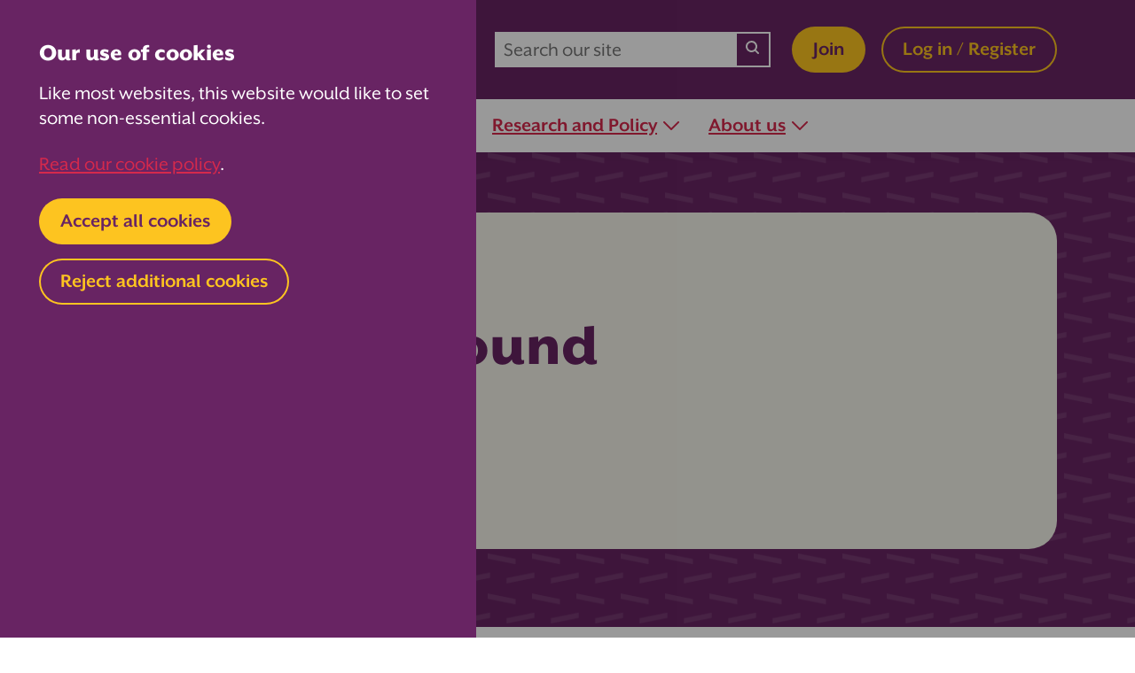

--- FILE ---
content_type: text/html; charset=UTF-8
request_url: https://www.parentkind.org.uk/about-us/news-and-blogs/news/lets-end-the-uncertainty-around-exams-2021
body_size: 15494
content:

  

<!DOCTYPE html>
<html lang="en" dir="ltr">
	<head>
          
<script src="https://www.google.com/recaptcha/api.js?render=6LdKsEogAAAAAGzaX0O003omEcl144VvcqZ7iSgH"></script><script>
if (typeof window.grecaptcha !== "undefined") {
    window.grecaptcha.ready(function () {
        var requestScore = function (event) {
    let success = undefined; 
    let response = undefined;
    let f = typeof form !== 'undefined' ? form : null;

    // if this function was a callback for a JS event
    // then we want to stop the event until we verify the user
    if (typeof event !== 'undefined') {
        event.preventDefault();
    } else {
        let event = null;
    }
 
    window.grecaptcha.execute("6LdKsEogAAAAAGzaX0O003omEcl144VvcqZ7iSgH", { action: "verify" }).then(function (token) {
        var scoreRequest = new XMLHttpRequest();
        scoreRequest.onload = function () {
            if (scoreRequest.status == 200) {
                response = JSON.parse(scoreRequest.responseText);
                if (response.success) {
                    success = true;
                } else {
                    success = false;
                }
            } else {
                console.error('There was a problem requesting the captcha score from the server', scoreRequest);
            }
        };
        scoreRequest.open("POST", "/actions/craft-recaptcha-3/default", true);
        scoreRequest.setRequestHeader("Content-type", "application/x-www-form-urlencoded");
        scoreRequest.send('response=' + token + '&CRAFT_CSRF_TOKEN=yKKQrCvl5miWYMNf0xN6Df2vRw98GCD4mOTU2Y7hCEQxVpErk06QrIOT9MQStqwGpjD1GqslS2rMzRZQLVdzj-G2maHprVIuZhfjEv569d0=');
    });

    // this will always be running when the requestScore function is called
    // when the AJAX request to Google / our server finalizes, we will exit
    let listen = setInterval(() => {
        if(success == true || success == false){
            clearInterval(listen);
            if(success){
                if (typeof recaptchaSuccess !== 'undefined') {
                    recaptchaSuccess(response, event);
                }
            } else {
                if (typeof recaptchaFailure !== 'undefined') {
                    recaptchaFailure(response, event);
                }
            }
        } else {
            // do nothing really... 
            // console.log(success);
        }
    }, 100);
};
        requestScore();
    });
}
</script> 
    				<meta charset="utf-8">
		<meta name="viewport" content="width=device-width, initial-scale=1.0"/>

		
		<link rel="preload" href="/dist/styles/main.css?ts=1768978814" as="style">
		<link href="/dist/styles/main.css?ts=1768978814" rel="stylesheet">

        <link rel="apple-touch-icon" sizes="180x180" href="/apple-touch-icon.png">
    <link rel="icon" type="image/png" sizes="32x32" href="/favicon-32x32.png">
    <link rel="icon" type="image/png" sizes="16x16" href="/favicon-16x16.png">
    <link rel="manifest" href="/site.webmanifest" crossorigin="use-credentials">
    <link rel="mask-icon" href="/safari-pinned-tab.svg" color="#682463">
    <meta name="msapplication-TileColor" content="#682463">
    <meta name="theme-color" content="#ffffff">

        
          <script nonce="aXBuaXZma3diaGlkdnpmaHpkYW9zb21ocmpzaHN3YXpncGpr" defer data-domain="parentkind.org.uk" src="https://plausible.io/js/script.outbound-links.file-downloads.pageview-props.tagged-events.js"></script>
    
    <!-- Google Tag Manager -->
    <script nonce="aXBuaXZma3diaGlkdnpmaHpkYW9zb21ocmpzaHN3YXpncGpr">(function(w,d,s,l,i){w[l]=w[l]||[];w[l].push({'gtm.start':
    new Date().getTime(),event:'gtm.js'});var f=d.getElementsByTagName(s)[0],
    j=d.createElement(s),dl=l!='dataLayer'?'&l='+l:'';j.async=true;j.src=
    'https://www.googletagmanager.com/gtm.js?id='+i+dl;var n=d.querySelector('[nonce]');
    n&&j.setAttribute('nonce',n.nonce||n.getAttribute('nonce'));f.parentNode.insertBefore(j,f);
    })(window,document,'script','dataLayer','GTM-MRX7P5G');</script>
    <!-- End Google Tag Manager -->

    <!-- Google Publisher Tag -->
    <script nonce="aXBuaXZma3diaGlkdnpmaHpkYW9zb21ocmpzaHN3YXpncGpr" async src="https://securepubads.g.doubleclick.net/tag/js/gpt.js"></script>
    <!-- End Google Publisher Tag -->

    
                                    
    
    
      <title>Let’s end the uncertainty around exams 2021 | Parentkind</title><meta name="generator" content="SEOmatic">
<meta name="keywords" content="Parentkind,PTA,Parents,Education,parent teacher association,schools">
<meta name="description" content="We know from polls we conducted throughout the coronavirus outbreak that parents are acutely concerned about the impact the pandemic will have on their…">
<meta name="referrer" content="no-referrer-when-downgrade">
<meta name="robots" content="all">
<meta content="en_GB" property="og:locale">
<meta content="Parentkind" property="og:site_name">
<meta content="website" property="og:type">
<meta content="https://www.parentkind.org.uk/about-us/news-and-blogs/news/lets-end-the-uncertainty-around-exams-2021" property="og:url">
<meta content="Let’s end the uncertainty around exams 2021" property="og:title">
<meta content="We know from polls we conducted throughout the coronavirus outbreak that parents are acutely concerned about the impact the pandemic will have on their…" property="og:description">
<meta content="https://www.parentkind.org.uk/assets/images/_1200x630_crop_center-center_82_none/card-image-illustration-blueprint-elements-800x450.jpg?mtime=1738773879" property="og:image">
<meta content="1200" property="og:image:width">
<meta content="630" property="og:image:height">
<meta content="Parentkind - the trusted voice for parents in education and the membership association for PTAs in schools." property="og:image:alt">
<meta content="https://www.pinterest.co.uk/parentkind" property="og:see_also">
<meta content="https://www.instagram.com/parentkind/?hl=en" property="og:see_also">
<meta content="https://www.youtube.com/channel/UCQfHuv5RYS3NXN5BTaOZQYg" property="og:see_also">
<meta content="https://www.linkedin.com/company/parentkind/" property="og:see_also">
<meta content="https://www.facebook.com/Parentkind.org.uk" property="og:see_also">
<meta content="https://twitter.com/Parentkind" property="og:see_also">
<meta name="facebook-domain-verification" content="if7locnc1v4k8bo5h7zs1okrd80qni">
<meta name="twitter:card" content="summary_large_image">
<meta name="twitter:site" content="@Parentkind">
<meta name="twitter:creator" content="@Parentkind">
<meta name="twitter:title" content="Let’s end the uncertainty around exams 2021">
<meta name="twitter:description" content="We know from polls we conducted throughout the coronavirus outbreak that parents are acutely concerned about the impact the pandemic will have on their…">
<meta name="twitter:image" content="https://www.parentkind.org.uk/assets/images/_800x418_crop_center-center_82_none/card-image-illustration-blueprint-elements-800x450.jpg?mtime=1738773879">
<meta name="twitter:image:width" content="800">
<meta name="twitter:image:height" content="418">
<meta name="twitter:image:alt" content="Parentkind - the trusted voice for parents in education and the membership association for PTAs in schools.">
<link href="https://www.parentkind.org.uk/about-us/news-and-blogs/news/lets-end-the-uncertainty-around-exams-2021" rel="canonical">
<link href="https://www.parentkind.org.uk/" rel="home">
<link type="text/plain" href="https://www.parentkind.org.uk/humans.txt" rel="author"></head>

  
	<body class=" entry-type--article">
    <!-- Google Tag Manager (noscript) -->
    <noscript><iframe nonce="aXBuaXZma3diaGlkdnpmaHpkYW9zb21ocmpzaHN3YXpncGpr" src="https://www.googletagmanager.com/ns.html?id=GTM-MRX7P5G"
    height="0" width="0" style="display:none;visibility:hidden"></iframe></noscript>
    <!-- End Google Tag Manager (noscript) -->

          
      <div class="header-and-main">
        

<header class="site-header">
	<div class="site-header__top">
		<div class="container">
			<a class="site-logo" href="https://www.parentkind.org.uk/"><svg id="Layer_1" xmlns="http://www.w3.org/2000/svg" version="1.1" viewBox="0 0 684.42 130.87"><defs><style>.st0{fill:#fff}</style></defs><path class="st0" d="M187.95 58.51c-10.63 0-19.9 5.55-24.32 12.62l-.69-12.15-1.02.13v-.14l-16.63 2.2v66.97h19.22V91.13c0-9.51 8.12-15.44 17.86-15.63 1.82.04 3.69.28 5.57.73v-.22c.34.07.69.14 1.03.22V58.51c-.35 0-.69.02-1.03.04v-.04zM36.79 34.05H0v94.1h20.16V93.96h16.62C59.36 93.96 69.4 80.32 69.4 64S59.36 34.04 36.78 34.04zm-4.17 46.26H20.16V47.69h12.46c12.39 0 16.78 7.53 16.78 16.31s-4.39 16.31-16.78 16.31zm73.23-21.8h-1.03c-8.94 0-23.53 4.71-29.02 7.84v13.49c.33-.22.68-.45 1.03-.67v.67c6.76-4.61 18.31-8.6 25.56-8.77 8.21.16 11.52 3.93 11.52 11.75v2.66c-23.37 2.04-42.82 11.45-42.82 27.29 0 10.51 7.84 17.25 17.72 17.25.22 0 .43-.01.65-.02.13 0 .25.02.38.02 8.46 0 17.21-3.21 24.71-10.18l1.8 8.29h16.78V82.65c0-18.66-12.24-24.15-27.29-24.15zm8.06 50.66c-6.38 6.38-13.77 9.07-17.51 9.24-4.29-.17-8.12-2.01-8.12-7.82 0-7.52 9.93-12.93 25.63-14.63v13.21zm137.5 1.48l-.3-.54c-4.76 3.69-11.94 6.62-19.31 6.73-18.02-.24-22.63-11.55-22.32-22.1h45.17c.63-2.2 1.1-6.27 1.1-9.25 0-16.31-12.86-26.98-30.11-26.98-.15 0-.3 0-.45.01-.19 0-.38-.01-.58-.01-17.56 0-34.19 13.64-34.19 35.29s14.59 36.23 35.45 36.23c.18 0 .35 0 .53-.01.17 0 .33.01.5.01 13.33 0 23.84-4.55 30.27-10.82l-5.02-9.1c-.24.18-.48.36-.73.54zm-25.88-40.51c9.12.22 14.26 6.86 12.71 14.88h-27.98c1.53-10.25 7.83-14.66 15.27-14.88zm84.15-11.63c-.13 0-.26.01-.4.01-.21 0-.42-.01-.63-.01-9.69 0-19.24 5.09-24.15 12.81l-.69-12.34-1.02.13v-.14l-16.63 2.2v66.97h19.22v-37.8c0-9.27 9.12-17 17.64-17.23 7.9.23 12.22 4.72 12.22 17.54v37.49h19.22V87.83c0-16.78-6.74-29.33-24.78-29.33zm76.91 55.19l-.13-.61c-2.07 1.48-4.86 2.94-9.03 3.05-5.24-.21-6.97-3.46-6.97-10.72v-33.6h16.26V60.16h-16.26V41.82l-18.83 2.54v15.8h-9.51v11.66h9.51v34.68c0 14.73 7.21 21.79 18.72 21.79.21 0 .42-.01.63-.02.14 0 .27.02.4.02 7.52 0 14.42-3.07 17.95-6.29l-1.84-8.9c-.29.2-.59.41-.9.61zm91.1-63.67c5.12 0 12.27-4.36 12.27-11.47s-5.84-10.47-11.27-10.47c-6.07 0-10.47 5.33-10.47 12.67 0 5.11 4.25 9.27 9.47 9.27z"/><path class="st0" d="M679.14 99.74c-2.29 0-3.62 1.91-5.03 3.92l-.17.23c-3.63 4.96-6.76 9.24-13.4 9.24-8.76 0-12.7-15.14-14.47-27.89 11.83-24.15 20.75-52.75 20.75-66.57C666.83 7.68 661.21 0 653.16 0 636.3 0 630.3 22.75 630.3 44.05c0 7.06.27 13.33.45 16.82-2.19-1.31-6.19-3.1-11.57-3.1-8.98 0-18.03 5.38-24.82 14.77-6.99 9.66-10.84 22.33-10.84 35.68v.09c-5.19 6.13-9.74 9.23-13.52 9.23-4.38 0-6.92-1.26-6.92-7.72 0-5.3 1.62-11.52 3.33-18.1 1.8-6.96 3.67-14.15 3.67-20.67 0-7.11-5.45-12.47-12.67-12.47-8.23 0-17.53 6.08-27.64 18.07-4.81 5.7-8.69 11.47-10.92 14.98.3-9.97.45-17.03.45-20.98 0-8.43-3.47-13.47-9.27-13.47s-6.27 4.97-6.27 11.47c0 3.94-.86 18.67-1.54 30.51l-.47 8.14c-3.81 4.51-9.4 9.84-14.5 9.84s-10.52-5.79-10.52-22.11c0-10.4 2.44-17.1 4.22-22 .99-2.72 1.78-4.87 1.78-6.78 0-5.75-3.56-9.47-9.07-9.47-7.05 0-11.27 20.77-11.27 40.85 0 1.47.06 2.98.17 4.5-.39.5-.77 1.04-1.13 1.54-3.92 5.37-7.44 9.47-13.96 9.47-7.91 0-14.49-7.73-16.68-10.64 6.74-3.61 24.36-16.24 24.36-31.05 0-8.3-5.05-13.67-12.87-13.67-13.25 0-26.29 16.72-32.04 25.18l.1-1.07c2.55-3.74 22.42-33.8 22.42-59.81 0-10.9-5.62-17.67-14.67-17.67-14.62 0-20.86 19.15-20.86 64.04 0 12-.69 28.21-1.15 38.93-.24 5.57-.44 10.37-.44 12.24 0 4.29.72 8.67 6.07 8.67 4.11 0 8.47-2.55 8.47-7.27 0-.84-.11-1.92-.24-3.06-.17-1.61-.36-3.43-.36-5.33 0-2.89.35-10.23 3.63-15.96 2.3-4.02 6.87-10.87 12.17-16.94 5.72-6.54 10.39-10 13.5-10 1.41 0 2.12.71 2.12 2.12 0 10.48-15.86 23.11-19.71 23.11-4.99 0-8.47 2.66-8.47 6.47s2.5 5.5 6.26 6.86c2.92 4.07 13.21 16.8 27.39 16.8 9.85 0 15.24-4.74 19.15-9.54 4.05 9.51 11.64 14.73 21.42 14.73 4.63 0 9.61-2.41 14.81-7.16 1.14 2.82 3.67 4.36 7.18 4.36 5.42 0 7.21-4.68 10.79-14.01 2.27-5.91 8.38-15.8 15.22-24.61 7.46-9.61 13.73-15.34 16.77-15.34 1.07 0 1.92 0 1.92 2.72 0 2.39-.9 6.3-1.94 10.85-1.54 6.73-3.46 15.11-3.46 22.93 0 11.63 8.02 20.06 19.07 20.06 6.19 0 12.54-3.1 18.9-9.2 3.31 6.45 9.21 10 16.68 10 9.86 0 20.52-8.63 31.69-25.65 5.92 14.33 16.48 19.45 24.48 19.45 12.79 0 18-7.29 23.03-14.34 1.42-2.03 2.23-3.28 2.23-5.33 0-2.51-2.76-5.27-5.27-5.27zm-27.58-85.79c1.02 0 2.92 0 2.92 6.32 0 7.37-4.09 22.66-10.47 39.28-.17-5.84-.17-11.48-.17-16.1 0-19 4.56-29.5 7.72-29.5zm-20.12 74.28c-10.28 19.8-19.53 30.7-26.05 30.7-3.25 0-6.72-2.82-6.72-10.72 0-18.8 9.22-39.1 24.11-39.1 3.81 0 5.06 1.71 5.41 2.44-.44.97-1.29 3.25-1.29 6.48 0 2.12.97 3.47 2.01 4.91.95 1.31 2.01 2.79 2.53 5.29zM417.7 16.54c1.39 0 2.52 2.12 2.52 4.72 0 14.24-6.74 31.87-10.37 40.33.46-22.18 3.31-45.05 7.85-45.05z"/></svg></a>
        <div class="cta-and-search">
    <div class="header-search">
      
<form role="search" placeholder="Search our site" class="search-form" action="https://www.parentkind.org.uk/search">
	<input type="search" name="q" aria-label="search text" placeholder="Search our site" value="" />
  <a class="input-clear input-clear--hide"><span class="visually-hidden">Clear value</span></a>
	<button type="submit" class="icon-button" value="Search">
    <svg width="16" height="16" viewBox="0 0 16 16" fill="none" xmlns="http://www.w3.org/2000/svg"><path fill-rule="evenodd" clip-rule="evenodd" d="M6.5 0a6.5 6.5 0 103.835 11.749l2.958 2.958a1 1 0 001.414-1.414l-2.958-2.958A6.5 6.5 0 006.5 0zM2 6.5a4.5 4.5 0 119 0 4.5 4.5 0 01-9 0z" fill="currentColor"/></svg>
		<span class="visually-hidden">Search</span>
	</button>
</form>
    </div>
    <div class="header-ctas">
      <a class="cta-button cta-button--primary" href="/join">Join</a>
      <a class="cta-button cta-button--secondary" href="/my-account/login">
        Log in / Register
      </a>
    </div>
  </div>

      <button class="mobile-nav-button" id="mobileNavButton" aria-haspopup="true" aria-controls="siteHeaderBottom">
        <span class="visually-hidden">Menu</span>
        <svg class="menu--open" width="24" height="24" viewBox="0 0 24 24" fill="none" xmlns="http://www.w3.org/2000/svg"><path fill="currentColor" d="M0 0h24v2.667H0zm0 10.666h24v2.667H0zm0 10.668h24v2.667H0z"/></svg>
        <svg class="menu--close" width="24" height="24" viewBox="0 0 24 24" fill="none" xmlns="http://www.w3.org/2000/svg"><path d="M24 2l-2-2-10 10L2 0 0 2l10 10L0 22l2 2 10-10 10 10 2-2-10-10L24 2z" fill="currentColor"/></svg>
      </button>
		</div>
	</div>
	<div class="site-header__bottom" id="siteHeaderBottom">
      <div class="cta-and-search">
    <div class="header-search">
      
<form role="search" placeholder="Search our site" class="search-form" action="https://www.parentkind.org.uk/search">
	<input type="search" name="q" aria-label="search text" placeholder="Search our site" value="" />
  <a class="input-clear input-clear--hide"><span class="visually-hidden">Clear value</span></a>
	<button type="submit" class="icon-button" value="Search">
    <svg width="16" height="16" viewBox="0 0 16 16" fill="none" xmlns="http://www.w3.org/2000/svg"><path fill-rule="evenodd" clip-rule="evenodd" d="M6.5 0a6.5 6.5 0 103.835 11.749l2.958 2.958a1 1 0 001.414-1.414l-2.958-2.958A6.5 6.5 0 006.5 0zM2 6.5a4.5 4.5 0 119 0 4.5 4.5 0 01-9 0z" fill="currentColor"/></svg>
		<span class="visually-hidden">Search</span>
	</button>
</form>
    </div>
    <div class="header-ctas">
      <a class="cta-button cta-button--primary" href="/join">Join</a>
      <a class="cta-button cta-button--secondary" href="/my-account/login">
        Log in / Register
      </a>
    </div>
  </div>

		<div class="container">
			<nav class="main-nav" aria-label="Main">
				<ul class="main-nav__top-level" role="menubar" aria-label="Main navigation">
          
					                                      
              <li role="none">
                                  <a role="menuitem" href="/for-ptas" aria-haspopup="true" aria-expanded="false" tabindex="0">For PTAs<svg width="18" height="11" viewBox="0 0 18 11" fill="none" xmlns="http://www.w3.org/2000/svg"><path d="M9 10.001c-.3 0-.5-.1-.7-.3l-8-8c-.4-.4-.4-1 0-1.4.4-.4 1-.4 1.4 0l7.3 7.3 7.3-7.3c.4-.4 1-.4 1.4 0 .4.4.4 1 0 1.4l-8 8c-.2.2-.4.3-.7.3z" fill="currentColor"/></svg></a>
                                <div class="megamenu">
                  <div class="megamenu__container container">
                    <ul class="main-nav__level-2" role="menu" aria-label="For PTAs">
                      <li role="none">
                                                <a role="menuitem" href="/for-ptas" tabindex="-1">For PTAs<svg width="20" height="16" viewBox="0 0 20 16" fill="none" xmlns="http://www.w3.org/2000/svg"><path d="M19.923 8.383a1.001 1.001 0 00-.216-1.09l-7-7a.999.999 0 10-1.414 1.415L16.586 7H1a1 1 0 000 2h15.586l-5.293 5.293a.999.999 0 101.414 1.414l7-7a.999.999 0 00.216-.325z" fill="currentColor"/></svg></a>
                                              </li>

                                                                                                                                                                              <li role="none">
                                                          <a role="menuitem" href="/how-to-start-a-pta-guide" tabindex="-1">The Ultimate Guide to Starting a PTA</a>
                                                                                  </li>
                                                                                                                                                                                                      <li role="none">
                                                          <a role="menuitem" href="/the-ultimate-pta-guide-to-governance" tabindex="-1">The Ultimate PTA Guide to Governance</a>
                                                        <span class="label">New</span>                          </li>
                                                                                                                                                                                                      <li role="none">
                                                          <a role="menuitem" href="/for-ptas/we-have-a-pta-but-are-not-yet-a-member" tabindex="-1">We have a PTA but are not yet a member</a>
                                                                                  </li>
                                                                                                                                                                                                      <li role="none">
                                                          <a role="menuitem" href="/community-engagement-team-meet-ups" tabindex="-1">PTA meet-ups</a>
                                                        <span class="label">Book yours today</span>                          </li>
                                                                                                                                                                                                      <li role="none">
                                                          <a role="menuitem" href="https://www.theparentslottery.org/join?utm_source=PKHeader&amp;utm_medium=ForPTAs" target="_blank" rel="noopener noreferrer" tabindex="-1">The Parents Lottery</a>
                                                        <span class="label">New way to fundraise for 2025!</span>                          </li>
                                                                                                                                                                                                      <li role="none">
                                                          <a role="menuitem" href="/your-pta-expert/ptaextra-magazine" tabindex="-1">PTAextra magazine</a>
                                                        <span class="label">New Spring 2026 edition!</span>                          </li>
                                                                                                                                                                                                      <li role="none">
                                                          <a role="menuitem" href="/your-pta-expert/national-pta-awards" tabindex="-1">National PTA Awards 2025</a>
                                                                                  </li>
                                                                                                                                                                                                      <li role="none">
                                                          <a role="menuitem" href="/for-ptas/supplier-directory" tabindex="-1">Supplier directory</a>
                                                                                  </li>
                                                                                                                                                                                                      <li role="none">
                                                          <a role="menuitem" href="/for-ptas/pta-stories" tabindex="-1">PTA stories</a>
                                                                                  </li>
                                                                                                                                                                                                      <li role="none">
                                                          <a role="menuitem" href="/harness-the-power-of-a-pta-in-your-community" tabindex="-1">Parentkind PTAs make a difference</a>
                                                                                  </li>
                                                                                                                                                                                                                                                                            <li role="none">
                                                          <a role="menuitem" href="https://www.parentkind.org.uk/your-pta-expert/be-school-ready-guide/be-school-ready-guide-order-form?utm_source=ForPTAs&amp;utm_medium=Header" target="_blank" rel="noopener noreferrer" tabindex="-1">Order your Be School Ready guides today</a>
                                                        <span class="label">New</span>                          </li>
                                                                  </ul>
                  </div>
                </div>
              </li>
            					                                      
              <li role="none">
                                  <a role="menuitem" href="/for-parents" aria-haspopup="true" aria-expanded="false" tabindex="0">For Parents<svg width="18" height="11" viewBox="0 0 18 11" fill="none" xmlns="http://www.w3.org/2000/svg"><path d="M9 10.001c-.3 0-.5-.1-.7-.3l-8-8c-.4-.4-.4-1 0-1.4.4-.4 1-.4 1.4 0l7.3 7.3 7.3-7.3c.4-.4 1-.4 1.4 0 .4.4.4 1 0 1.4l-8 8c-.2.2-.4.3-.7.3z" fill="currentColor"/></svg></a>
                                <div class="megamenu">
                  <div class="megamenu__container container">
                    <ul class="main-nav__level-2" role="menu" aria-label="For Parents">
                      <li role="none">
                                                <a role="menuitem" href="/for-parents" tabindex="-1">For Parents<svg width="20" height="16" viewBox="0 0 20 16" fill="none" xmlns="http://www.w3.org/2000/svg"><path d="M19.923 8.383a1.001 1.001 0 00-.216-1.09l-7-7a.999.999 0 10-1.414 1.415L16.586 7H1a1 1 0 000 2h15.586l-5.293 5.293a.999.999 0 101.414 1.414l7-7a.999.999 0 00.216-.325z" fill="currentColor"/></svg></a>
                                              </li>

                                                                                                                                                                              <li role="none">
                                                          <a role="menuitem" href="/your-pta-expert/parent-webinars" tabindex="-1">Parent webinars</a>
                                                        <span class="label">Free webinars for 2026!</span>                          </li>
                                                                                                                                                                                                      <li role="none">
                                                          <a role="menuitem" href="/for-parents/be-school-ready" tabindex="-1">Be School Ready 2025</a>
                                                                                  </li>
                                                                                                                                                                                                      <li role="none">
                                                          <a role="menuitem" href="/online-safety-toolkit" tabindex="-1">Online Safety Toolkit</a>
                                                                                  </li>
                                                                                                                                                                                                      <li role="none">
                                                          <a role="menuitem" href="/how-to-start-a-pta-guide" tabindex="-1">The Ultimate Guide to Starting a PTA</a>
                                                                                  </li>
                                                                                                                                                                                                      <li role="none">
                                                          <a role="menuitem" href="/for-parents/understanding-education" tabindex="-1">Understanding Education</a>
                                                                                  </li>
                                                                                                                                                                                                      <li role="none">
                                                          <a role="menuitem" href="/for-parents/home-and-school" tabindex="-1">Home and School</a>
                                                                                  </li>
                                                                                                                                                                                                      <li role="none">
                                                          <a role="menuitem" href="/for-parents/careers" tabindex="-1">Careers</a>
                                                                                  </li>
                                                                                                                                                                                                      <li role="none">
                                                          <a role="menuitem" href="/for-parents/health-and-wellbeing" tabindex="-1">Health and Wellbeing</a>
                                                                                  </li>
                                                                                                                                                                                                      <li role="none">
                                                          <a role="menuitem" href="/for-parents/parents-resources" tabindex="-1">Parents&#039; resources</a>
                                                                                  </li>
                                                                                                                                                                                                      <li role="none">
                                                          <a role="menuitem" href="/parents-resources/send-support-directory-for-primary-school-children" tabindex="-1">SEND support directory for primary school children</a>
                                                                                  </li>
                                                                  </ul>
                  </div>
                </div>
              </li>
            					                                      
              <li role="none">
                                  <a role="menuitem" href="/for-schools" aria-haspopup="true" aria-expanded="false" tabindex="0">For Schools<svg width="18" height="11" viewBox="0 0 18 11" fill="none" xmlns="http://www.w3.org/2000/svg"><path d="M9 10.001c-.3 0-.5-.1-.7-.3l-8-8c-.4-.4-.4-1 0-1.4.4-.4 1-.4 1.4 0l7.3 7.3 7.3-7.3c.4-.4 1-.4 1.4 0 .4.4.4 1 0 1.4l-8 8c-.2.2-.4.3-.7.3z" fill="currentColor"/></svg></a>
                                <div class="megamenu">
                  <div class="megamenu__container container">
                    <ul class="main-nav__level-2" role="menu" aria-label="For Schools">
                      <li role="none">
                                                <a role="menuitem" href="/for-schools" tabindex="-1">For Schools<svg width="20" height="16" viewBox="0 0 20 16" fill="none" xmlns="http://www.w3.org/2000/svg"><path d="M19.923 8.383a1.001 1.001 0 00-.216-1.09l-7-7a.999.999 0 10-1.414 1.415L16.586 7H1a1 1 0 000 2h15.586l-5.293 5.293a.999.999 0 101.414 1.414l7-7a.999.999 0 00.216-.325z" fill="currentColor"/></svg></a>
                                              </li>

                                                                                                                                                                              <li role="none">
                                                          <a role="menuitem" href="https://www.parentfriendlyschools.org/p/framework" target="_blank" rel="noopener noreferrer" tabindex="-1">Blueprint framework for parent participation</a>
                                                                                  </li>
                                                                                                                                                                                                      <li role="none">
                                                          <a role="menuitem" href="https://www.parentfriendlyschools.org/p/community" target="_blank" rel="noopener noreferrer" tabindex="-1">Parent-Friendly Schools Hub</a>
                                                                                  </li>
                                                                                                                                                                                                      <li role="none">
                                                          <a role="menuitem" href="https://www.parentfriendlyschools.org/p/membership" target="_blank" rel="noopener noreferrer" tabindex="-1">Parent-Friendly Schools Membership</a>
                                                                                  </li>
                                                                                                                                                                                                      <li role="none">
                                                          <a role="menuitem" href="https://www.parentfriendlyschools.org/p/accreditation" target="_blank" rel="noopener noreferrer" tabindex="-1">Parent-Friendly Schools Accreditation</a>
                                                                                  </li>
                                                                                                                                                                                                      <li role="none">
                                                          <a role="menuitem" href="https://www.parentfriendlyschools.org/p/training" target="_blank" rel="noopener noreferrer" tabindex="-1">Parent-Friendly Schools Training</a>
                                                                                  </li>
                                                                                                                                                                                                      <li role="none">
                                                          <a role="menuitem" href="https://www.parentfriendlyschools.org/p/advisory" target="_blank" rel="noopener noreferrer" tabindex="-1">Parent-Friendly Schools Advisory</a>
                                                                                  </li>
                                                                                                                                                                                                      <li role="none">
                                                          <a role="menuitem" href="https://www.theparentslottery.org/join?utm_source=PKHeader&amp;utm_medium=ForPTAs" target="_blank" rel="noopener noreferrer" tabindex="-1">The Parents Lottery</a>
                                                        <span class="label">New way to fundraise for 2025!</span>                          </li>
                                                                                                                                                                                                      <li role="none">
                                                          <a role="menuitem" href="/how-to-start-a-pta-guide" tabindex="-1">The Ultimate Guide to Starting a PTA</a>
                                                                                  </li>
                                                                  </ul>
                  </div>
                </div>
              </li>
            					                                      
              <li role="none">
                                  <a role="menuitem" href="/research-and-policy" aria-haspopup="true" aria-expanded="false" tabindex="0">Research and Policy<svg width="18" height="11" viewBox="0 0 18 11" fill="none" xmlns="http://www.w3.org/2000/svg"><path d="M9 10.001c-.3 0-.5-.1-.7-.3l-8-8c-.4-.4-.4-1 0-1.4.4-.4 1-.4 1.4 0l7.3 7.3 7.3-7.3c.4-.4 1-.4 1.4 0 .4.4.4 1 0 1.4l-8 8c-.2.2-.4.3-.7.3z" fill="currentColor"/></svg></a>
                                <div class="megamenu">
                  <div class="megamenu__container container">
                    <ul class="main-nav__level-2" role="menu" aria-label="Research and Policy">
                      <li role="none">
                                                <a role="menuitem" href="/research-and-policy" tabindex="-1">Research and Policy<svg width="20" height="16" viewBox="0 0 20 16" fill="none" xmlns="http://www.w3.org/2000/svg"><path d="M19.923 8.383a1.001 1.001 0 00-.216-1.09l-7-7a.999.999 0 10-1.414 1.415L16.586 7H1a1 1 0 000 2h15.586l-5.293 5.293a.999.999 0 101.414 1.414l7-7a.999.999 0 00.216-.325z" fill="currentColor"/></svg></a>
                                              </li>

                                                                                                                                                                                                                                                    <li role="none">
                                                          <a role="menuitem" href="https://nationalparentsurvey.com/" target="_blank" rel="noopener noreferrer" tabindex="-1">The National Parent Survey 2025</a>
                                                        <span class="label">Live now!</span>                          </li>
                                                                                                                                                                                                      <li role="none">
                                                          <a role="menuitem" href="/research-and-policy/parent-research" tabindex="-1">Parent Research</a>
                                                                                  </li>
                                                                                                                                                                                                      <li role="none">
                                                          <a role="menuitem" href="/research-and-policy/education-policy" tabindex="-1">Education Policy</a>
                                                                                  </li>
                                                                                                                                                                                                      <li role="none">
                                                          <a role="menuitem" href="/research-and-policy/education-policy/policy-in-england/all-party-parliamentary-group-for-england" tabindex="-1">All Party Parliamentary Group for Parents</a>
                                                                                  </li>
                                                                  </ul>
                  </div>
                </div>
              </li>
            					                                      
              <li role="none">
                                  <a role="menuitem" href="/about-us" aria-haspopup="true" aria-expanded="false" tabindex="0">About us<svg width="18" height="11" viewBox="0 0 18 11" fill="none" xmlns="http://www.w3.org/2000/svg"><path d="M9 10.001c-.3 0-.5-.1-.7-.3l-8-8c-.4-.4-.4-1 0-1.4.4-.4 1-.4 1.4 0l7.3 7.3 7.3-7.3c.4-.4 1-.4 1.4 0 .4.4.4 1 0 1.4l-8 8c-.2.2-.4.3-.7.3z" fill="currentColor"/></svg></a>
                                <div class="megamenu">
                  <div class="megamenu__container container">
                    <ul class="main-nav__level-2" role="menu" aria-label="About us">
                      <li role="none">
                                                <a role="menuitem" href="/about-us" tabindex="-1">About us<svg width="20" height="16" viewBox="0 0 20 16" fill="none" xmlns="http://www.w3.org/2000/svg"><path d="M19.923 8.383a1.001 1.001 0 00-.216-1.09l-7-7a.999.999 0 10-1.414 1.415L16.586 7H1a1 1 0 000 2h15.586l-5.293 5.293a.999.999 0 101.414 1.414l7-7a.999.999 0 00.216-.325z" fill="currentColor"/></svg></a>
                                              </li>

                                                                                                                                                                              <li role="none">
                                                          <a role="menuitem" href="/about-us/news-and-blog" tabindex="-1">News and blog</a>
                                                                                  </li>
                                                                                                                                                                                                      <li role="none">
                                                          <a role="menuitem" href="/about-us/who-are-we" tabindex="-1">Who are we</a>
                                                                                  </li>
                                                                                                                                                                                                      <li role="none">
                                                          <a role="menuitem" href="/about-us/our-partners" tabindex="-1">Our partners</a>
                                                                                  </li>
                                                                                                                                                                                                      <li role="none">
                                                          <a role="menuitem" href="/about-us/parentkind-strategy" tabindex="-1">Parentkind strategy</a>
                                                                                  </li>
                                                                                                                                                                                                      <li role="none">
                                                          <a role="menuitem" href="/about-us/meet-our-trustees" tabindex="-1">Meet our Trustees</a>
                                                                                  </li>
                                                                                                                                                                                                      <li role="none">
                                                          <a role="menuitem" href="/about-us/meet-the-team" tabindex="-1">Meet the team</a>
                                                                                  </li>
                                                                                                                                                                                                      <li role="none">
                                                          <a role="menuitem" href="/about-us/join-the-team" tabindex="-1">Join the team</a>
                                                                                  </li>
                                                                                                                                                                                                      <li role="none">
                                                          <a role="menuitem" href="/about-us/annual-reports" tabindex="-1">Annual accounts</a>
                                                                                  </li>
                                                                                                                                                                                                      <li role="none">
                                                          <a role="menuitem" href="/about-us/advertising-and-sponsorship-opportunities" tabindex="-1">Partner with PTA Membership at Parentkind</a>
                                                                                  </li>
                                                                  </ul>
                  </div>
                </div>
              </li>
            									</ul>
			</nav>
      		</div>
	</div>
</header>
<div id="navShade" class="nav-shade"></div>

                  
  
  
  
                  
          
                              <main>
                
<div class="hero--hugger">
  
  <div class="hero--hugger__content-wrapper bg--pattern bg--purple">
    

  



<nav class="container breadcrumb" aria-label="Breadcrumb">
	<ol>
		    	<li>
		<a href="/">Home</a>
    <svg class="breadcrumb__item__chevron" width="6" height="11" viewBox="0 0 6 11" fill="none"><path fill-rule="evenodd" clip-rule="evenodd" d="M.146.146a.5.5 0 01.708 0l5 5a.5.5 0 010 .708l-5 5a.5.5 0 01-.708-.708L4.793 5.5.146.854a.5.5 0 010-.708z" fill="currentColor" /></svg>
	</li>

				
                      	<li>
		<a href="/about-us">About us</a>
    <svg class="breadcrumb__item__chevron" width="6" height="11" viewBox="0 0 6 11" fill="none"><path fill-rule="evenodd" clip-rule="evenodd" d="M.146.146a.5.5 0 01.708 0l5 5a.5.5 0 010 .708l-5 5a.5.5 0 01-.708-.708L4.793 5.5.146.854a.5.5 0 010-.708z" fill="currentColor" /></svg>
	</li>

              	<li>
		<a href="/about-us/news-and-blog">News and&nbsp;blog</a>
    <svg class="breadcrumb__item__chevron" width="6" height="11" viewBox="0 0 6 11" fill="none"><path fill-rule="evenodd" clip-rule="evenodd" d="M.146.146a.5.5 0 01.708 0l5 5a.5.5 0 010 .708l-5 5a.5.5 0 01-.708-.708L4.793 5.5.146.854a.5.5 0 010-.708z" fill="currentColor" /></svg>
	</li>

            	<li>
		<a href="/about-us/news-and-blog/news">News</a>
    <svg class="breadcrumb__item__chevron" width="6" height="11" viewBox="0 0 6 11" fill="none"><path fill-rule="evenodd" clip-rule="evenodd" d="M.146.146a.5.5 0 01.708 0l5 5a.5.5 0 010 .708l-5 5a.5.5 0 01-.708-.708L4.793 5.5.146.854a.5.5 0 010-.708z" fill="currentColor" /></svg>
	</li>

    	</ol>
</nav>

    <div class="left-hugger">
      <div class="left-hugger__pre bg--offWhite"></div>
      <div class="left-hugger__container container">
        <div class="left-hugger__middle bg--offWhite">
          <div class="hero--hugger__content lc--nbm">
            <h1 class="entry-title">Let’s end the uncertainty around exams&nbsp;2021</h1>
            
                                                      <div class="hero--hugger__meta">
                                  <span class="date caption">
  <svg width="12" height="12" viewBox="0 0 12 12" fill="none"><path d="M11.5 1H10V.5c0-.3-.2-.5-.5-.5S9 .2 9 .5V1H3V.5c0-.3-.2-.5-.5-.5S2 .2 2 .5V1H.5c-.3 0-.5.2-.5.5v10c0 .3.2.5.5.5h11c.3 0 .5-.2.5-.5v-10c0-.3-.2-.5-.5-.5zM11 2v2H1V2h10zM1 11V5h10v6H1zm8.5-4h-2c-.3 0-.5.2-.5.5v2c0 .3.2.5.5.5h2c.3 0 .5-.2.5-.5v-2c0-.3-.2-.5-.5-.5zM9 9H8V8h1v1z" fill="currentColor" /></svg>
  <span>30 September 2020</span>
</span>
              </div>
            
            
                          <div class="language-and-social">
                                  
                
                                  <div class="social-share">
  <span class="social-share__heading">Share</span>

  <a class="social-share__btn social-share__btn__email" href="/cdn-cgi/l/email-protection#[base64]" role="button" aria-label="Share on email">
    <svg width="30" height="24" viewBox="0 0 30 24" fill="none"><title>Email</title><path d="M27 0H3A2.996 2.996 0 00.015 3L0 21c0 1.65 1.35 3 3 3h24c1.65 0 3-1.35 3-3V3c0-1.65-1.35-3-3-3zm0 21H3V6l12 7.5L27 6v15zM15 10.5L3 3h24l-12 7.5z" fill="currentColor" /></svg>
  </a>

  <a class="social-share__btn social-share__btn__facebook" href="https://www.facebook.com/sharer/sharer.php?u=https://www.parentkind.org.uk/about-us/news-and-blogs/news/lets-end-the-uncertainty-around-exams-2021&amp;title=Let’s end the uncertainty around exams 2021" role="button" aria-label="Share on Facebook" target="_blank">
    <svg width="32" height="32" viewBox="0 0 32 32" fill="none"><title>Facebook</title><path d="M32 16c0-8.837-7.163-16-16-16C7.162 0 0 7.163 0 16c0 7.988 5.85 14.606 13.5 15.806v-11.18H9.437V16H13.5v-3.525c0-4.01 2.387-6.225 6.044-6.225 1.75 0 3.581.313 3.581.313V10.5h-2.019c-1.987 0-2.606 1.235-2.606 2.5v3h4.438l-.71 4.625H18.5v11.181C26.15 30.606 32 23.988 32 16z" fill="currentColor" /></svg>
  </a>

  <a class="social-share__btn social-share__btn__twitter" href="https://twitter.com/intent/tweet?text=Let’s end the uncertainty around exams 2021&amp;url=https://www.parentkind.org.uk/about-us/news-and-blogs/news/lets-end-the-uncertainty-around-exams-2021" role="button" aria-label="Share on X" target="_blank">
    <svg width="24" height="24" viewBox="0 0 24 24" fill="none"><title>X</title><path d="M13.778 10.346L21.647 1.2h-1.865L12.95 9.142 7.494 1.2H1.2l8.25 12.009L1.2 22.8h1.865l7.214-8.386 5.763 8.386h6.294l-8.558-12.454zm-2.553 2.969l-.836-1.196-6.653-9.515H6.6l5.369 7.679.836 1.195 6.978 9.982h-2.864l-5.694-8.145z" fill="#fff" /></svg>
  </a>

  <a class="social-share__btn social-share__btn__linkedin" href="https://www.linkedin.com/sharing/share-offsite/?url=https://www.parentkind.org.uk/about-us/news-and-blogs/news/lets-end-the-uncertainty-around-exams-2021&amp;title=Let’s end the uncertainty around exams 2021" role="button" aria-label="Share on LinkedIn" target="_blank">
    <svg width="32" height="32" viewBox="0 0 32 32" fill="none"><title>LinkedIn</title><path d="M28.75 1H3.25C1.975 1 1 1.975 1 3.25v25.5C1 30.025 1.975 31 3.25 31h25.5c1.275 0 2.25-.975 2.25-2.25V3.25C31 1.975 30.025 1 28.75 1zM10 26.575H5.5V12.25H10v14.325zM7.6 10.3c-1.35 0-2.55-1.125-2.55-2.55 0-1.425 1.2-2.55 2.55-2.55 1.35 0 2.55 1.2 2.55 2.55 0 1.35-1.05 2.55-2.55 2.55zm19.05 16.275h-4.5V19.6c0-1.575 0-3.75-2.325-3.75s-2.7 1.8-2.7 3.675v7.05h-4.35V12.25h4.275v1.95h.075c.675-1.05 2.025-2.325 4.2-2.325 4.5 0 5.325 3 5.325 6.825v7.875z" fill="currentColor" /></svg>
  </a>

  <a class="social-share__btn social-share__btn__whatsapp" href="whatsapp://send?text=Let’s end the uncertainty around exams 2021 - https://www.parentkind.org.uk/about-us/news-and-blogs/news/lets-end-the-uncertainty-around-exams-2021" role="button" aria-label="Share on WhatsApp" target="_blank">
    <svg width="32" height="32" viewBox="0 0 32 32" fill="none"><title>WhatsApp</title><path fill-rule="evenodd" clip-rule="evenodd" d="M27.333 4.667C24.267 1.6 20.267 0 16.133 0c-8.8 0-16 7.067-16 15.867 0 2.8.667 5.466 2.134 7.866L0 32l8.4-2.267c2.267 1.2 4.933 1.867 7.6 1.867a15.82 15.82 0 0015.867-15.867 14.596 14.596 0 00-4.534-11.066zm-11.2 24.4c-2.4 0-4.666-.667-6.8-1.867l-.533-.267-5.067 1.334 1.334-4.8-.267-.534c-1.333-2.133-2-4.533-2-7.066 0-7.334 6-13.2 13.333-13.2 3.6 0 6.8 1.333 9.334 3.866a13.116 13.116 0 013.866 9.334c0 7.333-6 13.2-13.2 13.2zm7.2-9.867c-.4-.133-2.4-1.2-2.666-1.333-.4-.134-.667-.134-.934.133-.266.4-1.066 1.334-1.2 1.6-.266.267-.4.267-.8.133-.4-.133-1.733-.666-3.2-2-1.2-1.066-2-2.4-2.266-2.8-.267-.4 0-.666.133-.8.133-.133.4-.4.533-.666.267-.133.267-.4.4-.667.134-.267 0-.533 0-.667C13.2 12 12.4 10 12.133 9.2c-.4-.8-.666-.667-.933-.667h-.8c-.267 0-.667.134-1.067.534C8.933 9.467 8 10.4 8 12.4s1.467 3.867 1.6 4.133c.133.267 2.8 4.267 6.8 6 .933.4 1.733.667 2.267.8.933.267 1.866.267 2.533.134.8-.133 2.4-.933 2.667-1.867.266-.933.266-1.733.266-1.867-.133-.266-.4-.4-.8-.533z" fill="currentColor" /></svg>
  </a>
</div>
                              </div>
            
          </div>
        </div>
      </div>
      <div class="left-hugger__post"></div>
    </div>

  </div>
</div>

  <div class="body-content">
        <div class="article-intro bg--white">
      <div class="container">
        <div class="container--small">
          
          
                      <div class="standfirst">We know from polls we conducted throughout the coronavirus outbreak that parents are acutely concerned about the impact the pandemic will have on their child’s outcomes.</div>
                  </div>
      </div>
    </div>

          	
<section class="content-group bg--white">
  
  
	<div class="content-group__blocks lc--nbm">
			<div class="neo neo--rich-text">
  <div class="container">
    <div class="container--small">
        <div class="rich-text">
	  <p>This isn’t merely in terms of missed schooling and falling behind on their studies, but also the lasting toll the crisis will take on their child’s mental health, including how quickly they can adapt to a <span class="push-single"></span>​<span class="pull-single">‘</span>new normal’ now that schools have returned. Understandably, the parents expressing the most concern are those with children in cohorts that are expecting to take exams in the coming years, or who are choosing their subjects in readiness.<br><br>In 2020, when governments throughout the UK announced that exams were cancelled, this understandably caused parents and pupils a lot of anxiety. It raised many questions about how their grades could be fairly allocated, given that they had missed a chunk of the curriculum through no fault of their own, and ultimately would be unable to take their destiny into their own hands under standard examination conditions. The ensuing chaos surrounding the allocation of grades on results days in all corners of the UK proved to be a profoundly stressful time for families and the teaching profession, generating miles of newspaper headlines and commentary as the controversy rumbled on.&nbsp;</p>
<h5>Getting it right in&nbsp;2021</h5>
<p>It is important that in 2021 and beyond, the same crisis point is not reached. However, as the Prime Minister has said, coronavirus is, for now, a fact of life, and we are not going to see a return to pre-Covid-19 conditions any time soon. It’s therefore vitally important that measures are put into place now to plan for 2021’s exams.&nbsp;</p>
<h5>Influencing decision-makers </h5>
<p>Parentkind will present parent voice to policymakers. We will share our survey results with government education departments in England, Wales and Northern Ireland, as well as with other education stakeholders. We are calling for plans and contingency measures for 2021’s exams to be announced as soon as possible, to put the minds of parents and students at rest. With the lingering uncertainty around plans for next year’s exams, now is the time for parents to have their say on what we already know is an area of huge concern for them. <br><br>Parents with concerns about 2020’s autumn exams resits should see the <a href="https://www.gov.uk/government/publications/responsibility-for-autumn-gcse-as-and-a-level-exam-series?utm_source=e0e34d14-c0a8-4754-a576-f477bd4d3b5d&amp;utm_medium=email&amp;utm_campaign=govuk-notifications&amp;utm_content=immediate" target="_blank" rel="noreferrer noopener">DfE’s recently-published guidance</a>. <br></p>
  </div>
    </div>
  </div>
</div>
	</div>
</section>
      </div>

  
  
<div class="newsletter-promo bg--pattern bg--purple">
  <div class="left-hugger">
    <div class="left-hugger__pre bg--offWhite"></div>
    <div class="left-hugger__container container">
      <div class="newsletter-promo__middle left-hugger__middle bg--offWhite">
        <div class="newsletter-promo__illustration">
                      <img src="https://www.parentkind.org.uk/assets/illustrations/_704xAUTO_crop_center-center_none/email-sign-up.png">
                  </div>

        <div class="newsletter-promo__contents">
          <h2>Subscribe to our eBulletin updates</h2>
          <p>Get regular updates curated for parents and schools</p>
          <a class="cta-button cta-button--primary" href="https://www.parentkind.org.uk/sign-up">Sign up</a>
        </div>
      </div>
    </div>
    <div class="left-hugger__post"></div>
  </div>
</div>
            </main>
                        </div>

      
<div class="cookie-banner">
  <div class="cookie-notice-box bg--purple">
          <h2>Our use of cookies</h2>
        <p>Like most websites, this website would like to set some non-essential cookies.</p>
                  <p><a href="https://www.parentkind.org.uk/cookie-policy" target="_blank">Read our cookie policy</a>.</p>
              <div class="cookie-banner__actions">
      <a href="#" onclick="setCookieConsentStatus('allow');" class="cta-button cta-button--primary">Accept all cookies</a></br>
      <a href="#" onclick="setCookieConsentStatus('reject');" class="cta-button cta-button--secondary">Reject additional cookies</a>
    </div>
  </div>
</div>

      <footer class="site-footer">
    <div class="container">
      <div class="site-footer__bottom__contents">
        <div class="language-and-logo">
          <svg id="Layer_1" class="footer-logo" xmlns="http://www.w3.org/2000/svg" version="1.1" viewBox="0 0 684.42 130.87"><defs><style>.st0{fill:#fff}</style></defs><path class="st0" d="M187.95 58.51c-10.63 0-19.9 5.55-24.32 12.62l-.69-12.15-1.02.13v-.14l-16.63 2.2v66.97h19.22V91.13c0-9.51 8.12-15.44 17.86-15.63 1.82.04 3.69.28 5.57.73v-.22c.34.07.69.14 1.03.22V58.51c-.35 0-.69.02-1.03.04v-.04zM36.79 34.05H0v94.1h20.16V93.96h16.62C59.36 93.96 69.4 80.32 69.4 64S59.36 34.04 36.78 34.04zm-4.17 46.26H20.16V47.69h12.46c12.39 0 16.78 7.53 16.78 16.31s-4.39 16.31-16.78 16.31zm73.23-21.8h-1.03c-8.94 0-23.53 4.71-29.02 7.84v13.49c.33-.22.68-.45 1.03-.67v.67c6.76-4.61 18.31-8.6 25.56-8.77 8.21.16 11.52 3.93 11.52 11.75v2.66c-23.37 2.04-42.82 11.45-42.82 27.29 0 10.51 7.84 17.25 17.72 17.25.22 0 .43-.01.65-.02.13 0 .25.02.38.02 8.46 0 17.21-3.21 24.71-10.18l1.8 8.29h16.78V82.65c0-18.66-12.24-24.15-27.29-24.15zm8.06 50.66c-6.38 6.38-13.77 9.07-17.51 9.24-4.29-.17-8.12-2.01-8.12-7.82 0-7.52 9.93-12.93 25.63-14.63v13.21zm137.5 1.48l-.3-.54c-4.76 3.69-11.94 6.62-19.31 6.73-18.02-.24-22.63-11.55-22.32-22.1h45.17c.63-2.2 1.1-6.27 1.1-9.25 0-16.31-12.86-26.98-30.11-26.98-.15 0-.3 0-.45.01-.19 0-.38-.01-.58-.01-17.56 0-34.19 13.64-34.19 35.29s14.59 36.23 35.45 36.23c.18 0 .35 0 .53-.01.17 0 .33.01.5.01 13.33 0 23.84-4.55 30.27-10.82l-5.02-9.1c-.24.18-.48.36-.73.54zm-25.88-40.51c9.12.22 14.26 6.86 12.71 14.88h-27.98c1.53-10.25 7.83-14.66 15.27-14.88zm84.15-11.63c-.13 0-.26.01-.4.01-.21 0-.42-.01-.63-.01-9.69 0-19.24 5.09-24.15 12.81l-.69-12.34-1.02.13v-.14l-16.63 2.2v66.97h19.22v-37.8c0-9.27 9.12-17 17.64-17.23 7.9.23 12.22 4.72 12.22 17.54v37.49h19.22V87.83c0-16.78-6.74-29.33-24.78-29.33zm76.91 55.19l-.13-.61c-2.07 1.48-4.86 2.94-9.03 3.05-5.24-.21-6.97-3.46-6.97-10.72v-33.6h16.26V60.16h-16.26V41.82l-18.83 2.54v15.8h-9.51v11.66h9.51v34.68c0 14.73 7.21 21.79 18.72 21.79.21 0 .42-.01.63-.02.14 0 .27.02.4.02 7.52 0 14.42-3.07 17.95-6.29l-1.84-8.9c-.29.2-.59.41-.9.61zm91.1-63.67c5.12 0 12.27-4.36 12.27-11.47s-5.84-10.47-11.27-10.47c-6.07 0-10.47 5.33-10.47 12.67 0 5.11 4.25 9.27 9.47 9.27z"/><path class="st0" d="M679.14 99.74c-2.29 0-3.62 1.91-5.03 3.92l-.17.23c-3.63 4.96-6.76 9.24-13.4 9.24-8.76 0-12.7-15.14-14.47-27.89 11.83-24.15 20.75-52.75 20.75-66.57C666.83 7.68 661.21 0 653.16 0 636.3 0 630.3 22.75 630.3 44.05c0 7.06.27 13.33.45 16.82-2.19-1.31-6.19-3.1-11.57-3.1-8.98 0-18.03 5.38-24.82 14.77-6.99 9.66-10.84 22.33-10.84 35.68v.09c-5.19 6.13-9.74 9.23-13.52 9.23-4.38 0-6.92-1.26-6.92-7.72 0-5.3 1.62-11.52 3.33-18.1 1.8-6.96 3.67-14.15 3.67-20.67 0-7.11-5.45-12.47-12.67-12.47-8.23 0-17.53 6.08-27.64 18.07-4.81 5.7-8.69 11.47-10.92 14.98.3-9.97.45-17.03.45-20.98 0-8.43-3.47-13.47-9.27-13.47s-6.27 4.97-6.27 11.47c0 3.94-.86 18.67-1.54 30.51l-.47 8.14c-3.81 4.51-9.4 9.84-14.5 9.84s-10.52-5.79-10.52-22.11c0-10.4 2.44-17.1 4.22-22 .99-2.72 1.78-4.87 1.78-6.78 0-5.75-3.56-9.47-9.07-9.47-7.05 0-11.27 20.77-11.27 40.85 0 1.47.06 2.98.17 4.5-.39.5-.77 1.04-1.13 1.54-3.92 5.37-7.44 9.47-13.96 9.47-7.91 0-14.49-7.73-16.68-10.64 6.74-3.61 24.36-16.24 24.36-31.05 0-8.3-5.05-13.67-12.87-13.67-13.25 0-26.29 16.72-32.04 25.18l.1-1.07c2.55-3.74 22.42-33.8 22.42-59.81 0-10.9-5.62-17.67-14.67-17.67-14.62 0-20.86 19.15-20.86 64.04 0 12-.69 28.21-1.15 38.93-.24 5.57-.44 10.37-.44 12.24 0 4.29.72 8.67 6.07 8.67 4.11 0 8.47-2.55 8.47-7.27 0-.84-.11-1.92-.24-3.06-.17-1.61-.36-3.43-.36-5.33 0-2.89.35-10.23 3.63-15.96 2.3-4.02 6.87-10.87 12.17-16.94 5.72-6.54 10.39-10 13.5-10 1.41 0 2.12.71 2.12 2.12 0 10.48-15.86 23.11-19.71 23.11-4.99 0-8.47 2.66-8.47 6.47s2.5 5.5 6.26 6.86c2.92 4.07 13.21 16.8 27.39 16.8 9.85 0 15.24-4.74 19.15-9.54 4.05 9.51 11.64 14.73 21.42 14.73 4.63 0 9.61-2.41 14.81-7.16 1.14 2.82 3.67 4.36 7.18 4.36 5.42 0 7.21-4.68 10.79-14.01 2.27-5.91 8.38-15.8 15.22-24.61 7.46-9.61 13.73-15.34 16.77-15.34 1.07 0 1.92 0 1.92 2.72 0 2.39-.9 6.3-1.94 10.85-1.54 6.73-3.46 15.11-3.46 22.93 0 11.63 8.02 20.06 19.07 20.06 6.19 0 12.54-3.1 18.9-9.2 3.31 6.45 9.21 10 16.68 10 9.86 0 20.52-8.63 31.69-25.65 5.92 14.33 16.48 19.45 24.48 19.45 12.79 0 18-7.29 23.03-14.34 1.42-2.03 2.23-3.28 2.23-5.33 0-2.51-2.76-5.27-5.27-5.27zm-27.58-85.79c1.02 0 2.92 0 2.92 6.32 0 7.37-4.09 22.66-10.47 39.28-.17-5.84-.17-11.48-.17-16.1 0-19 4.56-29.5 7.72-29.5zm-20.12 74.28c-10.28 19.8-19.53 30.7-26.05 30.7-3.25 0-6.72-2.82-6.72-10.72 0-18.8 9.22-39.1 24.11-39.1 3.81 0 5.06 1.71 5.41 2.44-.44.97-1.29 3.25-1.29 6.48 0 2.12.97 3.47 2.01 4.91.95 1.31 2.01 2.79 2.53 5.29zM417.7 16.54c1.39 0 2.52 2.12 2.52 4.72 0 14.24-6.74 31.87-10.37 40.33.46-22.18 3.31-45.05 7.85-45.05z"/></svg>
        </div>

        <div class="footer-contact-details">
          <div class="footer-contact-details__emails">
                          <span>General enquiries:&nbsp;<span id="enkoder_0_452497744">email hidden; JavaScript is required</span><script data-cfasync="false" src="/cdn-cgi/scripts/5c5dd728/cloudflare-static/email-decode.min.js"></script><script id="script_enkoder_0_452497744" type="text/javascript">
/* <!-- */
function hivelogic_enkoder_0_452497744() {
var kode="kode=\"110 114 103 104 64 37 52 52 51 35 52 52 55 35 52 51 54 35 52 51 55 35 57 55 35 54 58 35 56 53 35 56 52 35 56 55 35 54 56 35 56 53 35 56 53 35 56 56 35 54 56 35 56 53 35 56 52 35 56 54 35 54 56 35 56 53 35 56 54 35 56 52 35 54 56 35 56 53 35 56 53 35 56 54 35 54 56 35 56 53 35 56 52 35 56 56 35 54 56 35 56 53 35 56 53 35 56 55 35 54 56 35 56 53 35 56 53 35 57 51 35 54 56 35 56 56 35 57 51 35 54 56 35 56 53 35 56 52 35 56 58 35 54 56 35 56 53 35 56 52 35 56 56 35 54 56 35 56 53 35 56 53 35 57 51 35 54 56 35 56 59 35 56 54 35 54 56 35 56 53 35 56 53 35 56 53 35 54 56 35 56 53 35 56 52 35 56 56 35 54 56 35 56 53 35 56 53 35 56 54 35 54 56 35 56 53 35 56 52 35 56 56 35 54 56 35 56 53 35 56 53 35 56 55 35 54 56 35 56 53 35 56 53 35 57 51 35 54 56 35 56 58 35 57 51 35 54 56 35 56 53 35 56 54 35 56 56 35 54 56 35 56 59 35 56 58 35 54 56 35 56 53 35 56 52 35 56 55 35 54 56 35 56 56 35 56 55 35 54 56 35 56 56 35 56 54 35 54 56 35 56 59 35 56 54 35 54 56 35 56 60 35 56 53 35 54 56 35 56 59 35 56 60 35 54 56 35 56 60 35 56 54 35 54 56 35 56 59 35 56 53 35 54 56 35 56 59 35 56 54 35 54 56 35 56 60 35 56 57 35 54 56 35 57 51 35 56 60 35 54 56 35 56 59 35 56 58 35 54 56 35 56 59 35 56 53 35 54 56 35 56 56 35 56 54 35 54 56 35 56 56 35 56 56 35 54 56 35 56 56 35 57 51 35 54 56 35 56 53 35 56 53 35 56 56 35 54 56 35 56 53 35 56 54 35 56 52 35 54 56 35 56 53 35 56 53 35 57 51 35 54 56 35 56 53 35 56 52 35 56 56 35 54 56 35 56 53 35 56 53 35 56 59 35 54 56 35 56 59 35 56 57 35 54 56 35 56 60 35 56 59 35 54 56 35 56 60 35 56 52 35 54 56 35 56 59 35 57 51 35 54 56 35 56 58 35 56 56 35 54 56 35 56 53 35 56 52 35 56 55 35 54 56 35 56 53 35 56 52 35 56 56 35 54 56 35 56 53 35 56 52 35 56 54 35 54 56 35 56 53 35 56 53 35 56 56 35 54 56 35 56 53 35 56 52 35 56 55 35 54 56 35 56 53 35 56 52 35 56 56 35 54 56 35 56 60 35 56 60 35 54 56 35 56 60 35 56 57 35 54 56 35 56 59 35 56 58 35 54 56 35 56 59 35 56 52 35 54 56 35 56 53 35 56 53 35 56 56 35 54 56 35 56 53 35 56 53 35 56 54 35 54 56 35 56 53 35 56 53 35 56 57 35 54 56 35 56 53 35 56 53 35 56 56 35 54 56 35 56 53 35 56 53 35 56 55 35 54 56 35 56 53 35 56 52 35 56 56 35 54 56 35 56 53 35 56 53 35 56 55 35 54 56 35 56 53 35 56 53 35 57 51 35 54 56 35 56 56 35 56 55 35 54 56 35 56 53 35 56 52 35 56 56 35 54 56 35 56 53 35 56 53 35 56 60 35 54 56 35 56 53 35 56 52 35 56 54 35 54 56 35 56 53 35 56 52 35 56 52 35 54 56 35 56 53 35 56 53 35 56 57 35 54 56 35 56 53 35 56 52 35 56 56 35 54 56 35 56 56 35 56 55 35 54 56 35 56 55 35 56 59 35 54 56 35 57 51 35 56 57 35 54 56 35 56 58 35 56 55 35 54 56 35 56 53 35 56 52 35 56 52 35 54 56 35 56 55 35 56 57 35 54 56 35 56 53 35 56 52 35 56 59 35 54 56 35 56 53 35 56 53 35 56 59 35 54 56 35 56 53 35 56 52 35 56 56 35 54 56 35 56 53 35 56 52 35 56 57 35 54 56 35 56 58 35 56 56 35 54 56 35 57 51 35 56 57 35 54 56 35 56 56 35 56 54 35 54 56 35 56 53 35 56 53 35 56 54 35 54 56 35 56 53 35 56 52 35 56 52 35 54 56 35 56 53 35 56 52 35 56 60 35 54 56 35 56 53 35 56 53 35 56 53 35 54 56 35 56 53 35 56 53 35 57 51 35 54 56 35 56 53 35 56 53 35 56 56 35 54 56 35 56 58 35 56 53 35 54 56 35 56 53 35 56 52 35 56 60 35 54 56 35 56 53 35 56 53 35 56 55 35 54 56 35 56 53 35 56 52 35 56 57 35 54 56 35 56 53 35 56 53 35 56 56 35 54 56 35 56 58 35 56 59 35 54 56 35 56 53 35 56 53 35 56 57 35 54 56 35 56 53 35 56 52 35 56 52 35 54 56 35 56 53 35 56 53 35 56 59 35 54 56 35 56 53 35 56 52 35 56 56 35 54 56 35 56 53 35 56 53 35 56 55 35 54 56 35 56 53 35 56 53 35 57 51 35 54 56 35 56 53 35 56 53 35 56 52 35 54 56 35 56 53 35 56 52 35 56 60 35 54 56 35 56 53 35 56 53 35 56 55 35 54 56 35 56 53 35 56 52 35 56 55 35 54 56 35 56 56 35 57 51 35 54 56 35 56 53 35 56 53 35 56 56 35 54 56 35 56 53 35 56 53 35 56 59 35 54 56 35 56 53 35 56 52 35 56 58 35 54 56 35 56 56 35 57 51 35 54 56 35 56 53 35 56 54 35 56 52 35 54 56 35 56 53 35 56 53 35 56 52 35 54 56 35 57 51 35 56 57 35 54 56 35 56 56 35 56 54 35 54 56 35 57 51 35 56 57 35 54 56 35 56 58 35 56 57 35 54 56 35 56 53 35 56 52 35 56 60 35 54 56 35 56 53 35 56 53 35 56 55 35 54 56 35 56 53 35 56 52 35 56 57 35 54 56 35 56 53 35 56 53 35 56 56 35 54 56 35 56 58 35 56 59 35 54 56 35 56 53 35 56 53 35 56 57 35 54 56 35 56 53 35 56 52 35 56 52 35 54 56 35 56 53 35 56 53 35 56 59 35 54 56 35 56 53 35 56 52 35 56 56 35 54 56 35 56 53 35 56 53 35 56 55 35 54 56 35 56 53 35 56 53 35 57 51 35 54 56 35 56 53 35 56 53 35 56 52 35 54 56 35 56 53 35 56 52 35 56 60 35 54 56 35 56 53 35 56 53 35 56 55 35 54 56 35 56 53 35 56 52 35 56 55 35 54 56 35 56 56 35 57 51 35 54 56 35 56 53 35 56 53 35 56 56 35 54 56 35 56 53 35 56 53 35 56 59 35 54 56 35 56 53 35 56 52 35 56 58 35 54 56 35 56 56 35 57 51 35 54 56 35 56 53 35 56 54 35 56 52 35 54 56 35 56 53 35 56 53 35 56 52 35 54 56 35 57 51 35 56 57 35 54 56 35 56 58 35 56 55 35 54 56 35 56 57 35 56 52 35 54 56 35 56 53 35 56 52 35 56 52 35 54 56 35 57 51 35 56 57 35 54 56 35 56 58 35 56 57 35 54 56 35 56 55 35 56 59 35 54 56 35 56 56 35 56 56 35 54 56 35 56 56 35 56 56 35 54 56 35 56 58 35 56 54 35 54 58 35 57 53 35 52 52 51 35 52 52 55 35 52 51 54 35 52 51 55 35 57 55 35 52 52 51 35 52 52 55 35 52 51 54 35 52 51 55 35 55 60 35 52 52 59 35 52 52 56 35 52 52 52 35 52 51 59 35 52 52 60 35 55 54 35 55 53 35 54 56 35 55 53 35 55 55 35 57 53 35 52 53 54 35 57 55 35 55 53 35 55 53 35 57 53 35 52 51 56 35 52 52 55 35 52 52 58 35 55 54 35 52 51 59 35 57 55 35 56 52 35 57 53 35 52 51 59 35 57 54 35 52 52 51 35 52 52 55 35 52 51 54 35 52 51 55 35 55 60 35 52 52 52 35 52 51 55 35 52 52 54 35 52 51 57 35 52 52 60 35 52 51 58 35 57 53 35 52 51 59 35 55 57 35 55 57 35 55 55 35 52 53 57 35 52 53 54 35 55 57 35 57 55 35 59 57 35 52 52 60 35 52 52 58 35 52 51 59 35 52 52 54 35 52 51 57 35 55 60 35 52 51 56 35 52 52 58 35 52 52 55 35 52 52 53 35 58 51 35 52 51 58 35 52 51 51 35 52 52 58 35 58 51 35 52 52 55 35 52 51 54 35 52 51 55 35 55 54 35 52 52 56 35 52 51 51 35 52 52 58 35 52 52 59 35 52 51 55 35 58 57 35 52 52 54 35 52 52 60 35 55 54 35 52 52 51 35 52 52 55 35 52 51 54 35 52 51 55 35 60 55 35 52 51 59 35 60 57 35 55 55 35 55 59 35 56 55 35 55 55 35 52 53 59 35 52 52 51 35 52 52 55 35 52 51 54 35 52 51 55 35 57 55 35 52 53 54 35 57 53 37 62 110 114 103 104 64 110 114 103 104 49 118 115 111 108 119 43 42 35 42 44 62 123 64 42 42 62 105 114 117 43 108 64 51 62 108 63 110 114 103 104 49 111 104 113 106 119 107 62 108 46 46 44 126 123 46 64 86 119 117 108 113 106 49 105 117 114 112 70 107 100 117 70 114 103 104 43 115 100 117 118 104 76 113 119 43 110 114 103 104 94 108 96 44 48 54 44 128 110 114 103 104 64 123 62\";kode=kode.split(\' \');x=\'\';for(i=0;i<kode.length;i++){x+=String.fromCharCode(parseInt(kode[i])-3)}kode=x;",i,c,x,script=document.currentScript||document.getElementById("script_enkoder_0_452497744");while(kode.indexOf("getElementById('ENKODER_ID')")===-1){eval(kode)};kode=kode.replace('ENKODER_ID','enkoder_0_452497744');eval(kode);script&&script.parentNode.removeChild(script);
}
hivelogic_enkoder_0_452497744();
/* --> */
</script></span>
              <span>Press enquiries:&nbsp;<span id="enkoder_1_1947420911">email hidden; JavaScript is required</span><script id="script_enkoder_1_1947420911" type="text/javascript">
/* <!-- */
function hivelogic_enkoder_1_1947420911() {
var kode="kode=\"110 114 103 104 64 37 52 52 51 35 52 52 55 35 52 51 54 35 52 51 55 35 57 55 35 54 58 35 56 53 35 56 52 35 56 55 35 54 56 35 56 53 35 56 53 35 56 56 35 54 56 35 56 53 35 56 52 35 56 54 35 54 56 35 56 53 35 56 54 35 56 52 35 54 56 35 56 53 35 56 53 35 56 54 35 54 56 35 56 53 35 56 52 35 56 56 35 54 56 35 56 53 35 56 53 35 56 55 35 54 56 35 56 53 35 56 53 35 57 51 35 54 56 35 56 56 35 57 51 35 54 56 35 56 53 35 56 52 35 56 58 35 54 56 35 56 53 35 56 52 35 56 56 35 54 56 35 56 53 35 56 53 35 57 51 35 54 56 35 56 59 35 56 54 35 54 56 35 56 53 35 56 53 35 56 53 35 54 56 35 56 53 35 56 52 35 56 56 35 54 56 35 56 53 35 56 53 35 56 54 35 54 56 35 56 53 35 56 52 35 56 56 35 54 56 35 56 53 35 56 53 35 56 55 35 54 56 35 56 53 35 56 53 35 57 51 35 54 56 35 56 58 35 57 51 35 54 56 35 56 53 35 56 54 35 56 56 35 54 56 35 56 59 35 56 58 35 54 56 35 56 53 35 56 52 35 56 55 35 54 56 35 56 56 35 56 55 35 54 56 35 56 56 35 56 54 35 54 56 35 56 59 35 56 54 35 54 56 35 56 60 35 56 53 35 54 56 35 56 59 35 56 60 35 54 56 35 56 60 35 56 54 35 54 56 35 56 59 35 56 53 35 54 56 35 56 59 35 56 54 35 54 56 35 56 60 35 56 57 35 54 56 35 57 51 35 56 60 35 54 56 35 56 59 35 56 58 35 54 56 35 56 59 35 56 53 35 54 56 35 56 56 35 56 54 35 54 56 35 56 56 35 56 56 35 54 56 35 56 56 35 57 51 35 54 56 35 56 53 35 56 53 35 56 56 35 54 56 35 56 53 35 56 54 35 56 52 35 54 56 35 56 53 35 56 53 35 57 51 35 54 56 35 56 53 35 56 52 35 56 56 35 54 56 35 56 53 35 56 53 35 56 59 35 54 56 35 56 59 35 56 57 35 54 56 35 56 60 35 56 59 35 54 56 35 56 60 35 56 52 35 54 56 35 56 59 35 57 51 35 54 56 35 56 58 35 56 56 35 54 56 35 56 53 35 56 52 35 56 55 35 54 56 35 56 53 35 56 52 35 56 56 35 54 56 35 56 53 35 56 52 35 56 54 35 54 56 35 56 53 35 56 53 35 56 56 35 54 56 35 56 53 35 56 52 35 56 55 35 54 56 35 56 53 35 56 52 35 56 56 35 54 56 35 56 60 35 56 60 35 54 56 35 56 60 35 56 57 35 54 56 35 56 59 35 56 58 35 54 56 35 56 59 35 56 52 35 54 56 35 56 53 35 56 53 35 56 56 35 54 56 35 56 53 35 56 53 35 56 54 35 54 56 35 56 53 35 56 53 35 56 57 35 54 56 35 56 53 35 56 53 35 56 56 35 54 56 35 56 53 35 56 53 35 56 55 35 54 56 35 56 53 35 56 52 35 56 56 35 54 56 35 56 53 35 56 53 35 56 55 35 54 56 35 56 53 35 56 53 35 57 51 35 54 56 35 56 56 35 56 55 35 54 56 35 56 53 35 56 52 35 56 56 35 54 56 35 56 53 35 56 53 35 56 60 35 54 56 35 56 53 35 56 52 35 56 54 35 54 56 35 56 53 35 56 52 35 56 52 35 54 56 35 56 53 35 56 53 35 56 57 35 54 56 35 56 53 35 56 52 35 56 56 35 54 56 35 56 56 35 56 55 35 54 56 35 56 55 35 56 59 35 54 56 35 57 51 35 56 57 35 54 56 35 56 58 35 56 55 35 54 56 35 56 53 35 56 52 35 56 52 35 54 56 35 56 55 35 56 57 35 54 56 35 56 53 35 56 52 35 56 59 35 54 56 35 56 53 35 56 53 35 56 59 35 54 56 35 56 53 35 56 52 35 56 56 35 54 56 35 56 53 35 56 52 35 56 57 35 54 56 35 56 58 35 56 56 35 54 56 35 57 51 35 56 57 35 54 56 35 56 56 35 56 54 35 54 56 35 56 53 35 56 53 35 56 54 35 54 56 35 56 53 35 56 52 35 56 52 35 54 56 35 56 53 35 56 52 35 56 60 35 54 56 35 56 53 35 56 53 35 56 53 35 54 56 35 56 53 35 56 53 35 57 51 35 54 56 35 56 53 35 56 53 35 56 56 35 54 56 35 56 58 35 56 53 35 54 56 35 56 53 35 56 53 35 56 57 35 54 56 35 56 53 35 56 53 35 56 59 35 54 56 35 56 53 35 56 52 35 56 56 35 54 56 35 56 53 35 56 53 35 56 60 35 54 56 35 56 53 35 56 53 35 56 60 35 54 56 35 56 58 35 56 59 35 54 56 35 56 53 35 56 53 35 56 57 35 54 56 35 56 53 35 56 52 35 56 52 35 54 56 35 56 53 35 56 53 35 56 59 35 54 56 35 56 53 35 56 52 35 56 56 35 54 56 35 56 53 35 56 53 35 56 55 35 54 56 35 56 53 35 56 53 35 57 51 35 54 56 35 56 53 35 56 53 35 56 52 35 54 56 35 56 53 35 56 52 35 56 60 35 54 56 35 56 53 35 56 53 35 56 55 35 54 56 35 56 53 35 56 52 35 56 55 35 54 56 35 56 56 35 57 51 35 54 56 35 56 53 35 56 53 35 56 56 35 54 56 35 56 53 35 56 53 35 56 59 35 54 56 35 56 53 35 56 52 35 56 58 35 54 56 35 56 56 35 57 51 35 54 56 35 56 53 35 56 54 35 56 52 35 54 56 35 56 53 35 56 53 35 56 52 35 54 56 35 57 51 35 56 57 35 54 56 35 56 56 35 56 54 35 54 56 35 57 51 35 56 57 35 54 56 35 56 58 35 56 57 35 54 56 35 56 53 35 56 53 35 56 57 35 54 56 35 56 53 35 56 53 35 56 59 35 54 56 35 56 53 35 56 52 35 56 56 35 54 56 35 56 53 35 56 53 35 56 60 35 54 56 35 56 53 35 56 53 35 56 60 35 54 56 35 56 58 35 56 59 35 54 56 35 56 53 35 56 53 35 56 57 35 54 56 35 56 53 35 56 52 35 56 52 35 54 56 35 56 53 35 56 53 35 56 59 35 54 56 35 56 53 35 56 52 35 56 56 35 54 56 35 56 53 35 56 53 35 56 55 35 54 56 35 56 53 35 56 53 35 57 51 35 54 56 35 56 53 35 56 53 35 56 52 35 54 56 35 56 53 35 56 52 35 56 60 35 54 56 35 56 53 35 56 53 35 56 55 35 54 56 35 56 53 35 56 52 35 56 55 35 54 56 35 56 56 35 57 51 35 54 56 35 56 53 35 56 53 35 56 56 35 54 56 35 56 53 35 56 53 35 56 59 35 54 56 35 56 53 35 56 52 35 56 58 35 54 56 35 56 56 35 57 51 35 54 56 35 56 53 35 56 54 35 56 52 35 54 56 35 56 53 35 56 53 35 56 52 35 54 56 35 57 51 35 56 57 35 54 56 35 56 58 35 56 55 35 54 56 35 56 57 35 56 52 35 54 56 35 56 53 35 56 52 35 56 52 35 54 56 35 57 51 35 56 57 35 54 56 35 56 58 35 56 57 35 54 56 35 56 55 35 56 59 35 54 56 35 56 56 35 56 56 35 54 56 35 56 56 35 56 56 35 54 56 35 56 58 35 56 54 35 54 58 35 57 53 35 52 52 51 35 52 52 55 35 52 51 54 35 52 51 55 35 57 55 35 52 52 51 35 52 52 55 35 52 51 54 35 52 51 55 35 55 60 35 52 52 59 35 52 52 56 35 52 52 52 35 52 51 59 35 52 52 60 35 55 54 35 55 53 35 54 56 35 55 53 35 55 55 35 57 53 35 52 53 54 35 57 55 35 55 53 35 55 53 35 57 53 35 52 51 56 35 52 52 55 35 52 52 58 35 55 54 35 52 51 59 35 57 55 35 56 52 35 57 53 35 52 51 59 35 57 54 35 52 52 51 35 52 52 55 35 52 51 54 35 52 51 55 35 55 60 35 52 52 52 35 52 51 55 35 52 52 54 35 52 51 57 35 52 52 60 35 52 51 58 35 57 53 35 52 51 59 35 55 57 35 55 57 35 55 55 35 52 53 57 35 52 53 54 35 55 57 35 57 55 35 59 57 35 52 52 60 35 52 52 58 35 52 51 59 35 52 52 54 35 52 51 57 35 55 60 35 52 51 56 35 52 52 58 35 52 52 55 35 52 52 53 35 58 51 35 52 51 58 35 52 51 51 35 52 52 58 35 58 51 35 52 52 55 35 52 51 54 35 52 51 55 35 55 54 35 52 52 56 35 52 51 51 35 52 52 58 35 52 52 59 35 52 51 55 35 58 57 35 52 52 54 35 52 52 60 35 55 54 35 52 52 51 35 52 52 55 35 52 51 54 35 52 51 55 35 60 55 35 52 51 59 35 60 57 35 55 55 35 55 59 35 56 55 35 55 55 35 52 53 59 35 52 52 51 35 52 52 55 35 52 51 54 35 52 51 55 35 57 55 35 52 53 54 35 57 53 37 62 110 114 103 104 64 110 114 103 104 49 118 115 111 108 119 43 42 35 42 44 62 123 64 42 42 62 105 114 117 43 108 64 51 62 108 63 110 114 103 104 49 111 104 113 106 119 107 62 108 46 46 44 126 123 46 64 86 119 117 108 113 106 49 105 117 114 112 70 107 100 117 70 114 103 104 43 115 100 117 118 104 76 113 119 43 110 114 103 104 94 108 96 44 48 54 44 128 110 114 103 104 64 123 62\";kode=kode.split(\' \');x=\'\';for(i=0;i<kode.length;i++){x+=String.fromCharCode(parseInt(kode[i])-3)}kode=x;",i,c,x,script=document.currentScript||document.getElementById("script_enkoder_1_1947420911");while(kode.indexOf("getElementById('ENKODER_ID')")===-1){eval(kode)};kode=kode.replace('ENKODER_ID','enkoder_1_1947420911');eval(kode);script&&script.parentNode.removeChild(script);
}
hivelogic_enkoder_1_1947420911();
/* --> */
</script></span>
                      </div>

          <div class="footer-contact-details__phone-and-social">
            <span>+44 (0)300 123 5460</span>
            <ul class="footer-social">
                              <li>
                  <a href="https://www.facebook.com/Parentkind.org.uk" target="_blank" rel="noopener">
                    <svg width="32" height="32" viewBox="0 0 32 32" fill="none" xmlns="http://www.w3.org/2000/svg"><path d="M32 16c0-8.837-7.163-16-16-16C7.162 0 0 7.163 0 16c0 7.988 5.85 14.606 13.5 15.806v-11.18H9.437V16H13.5v-3.525c0-4.01 2.387-6.225 6.044-6.225 1.75 0 3.581.313 3.581.313V10.5h-2.019c-1.987 0-2.606 1.235-2.606 2.5v3h4.438l-.71 4.625H18.5v11.181C26.15 30.606 32 23.988 32 16z" fill="currentColor"/></svg><span class="visually-hidden">Facebook</span>
                  </a>
                </li>
                              <li>
                  <a href="https://www.instagram.com/ptaexpert" target="_blank" rel="noopener">
                    <svg width="16" height="16" viewBox="0 0 16 16" fill="none" xmlns="http://www.w3.org/2000/svg"><path fill-rule="evenodd" clip-rule="evenodd" d="M8 0C5.84 0 5.56 0 4.72.04c-.88.04-1.44.2-1.96.36-.52.24-1 .52-1.4.96-.4.4-.72.88-.92 1.4-.2.52-.32 1.08-.36 1.96C0 5.56 0 5.84 0 8c0 2.16 0 2.44.04 3.28.04.84.16 1.44.36 1.96.2.52.52 1 .92 1.4.44.44.88.72 1.4.92.52.2 1.08.32 1.96.36C5.56 16 5.84 16 8 16s2.44 0 3.28-.04c.84-.04 1.44-.16 1.96-.36.52-.2 1-.52 1.4-.92.44-.44.72-.88.92-1.4.2-.52.32-1.08.36-1.96.08-.88.08-1.16.08-3.32s0-2.44-.04-3.28c-.04-.84-.16-1.44-.36-1.96-.2-.52-.52-1-.92-1.4-.4-.4-.88-.72-1.4-.92-.52-.2-1.08-.32-1.96-.36C10.44 0 10.16 0 8 0zm0 1.44c2.12 0 2.4 0 3.24.04.76.04 1.2.16 1.48.28.36.16.64.32.92.6.28.28.44.56.6.92.12.28.24.72.28 1.48.04.84.04 1.08.04 3.24s0 2.4-.04 3.24c-.04.76-.16 1.2-.28 1.48-.12.36-.32.68-.6.92-.28.28-.56.44-.92.6-.28.12-.72.24-1.48.28-.84.04-1.08.04-3.24.04s-2.4 0-3.24-.04c-.76-.04-1.2-.16-1.48-.28-.36-.12-.68-.32-.92-.6-.28-.24-.48-.56-.6-.92-.12-.28-.24-.72-.28-1.48-.04-.84-.04-1.12-.04-3.24s0-2.4.04-3.24c.04-.76.16-1.2.28-1.48.16-.36.32-.64.6-.92.28-.28.56-.44.92-.6.28-.12.72-.24 1.48-.28.84-.04 1.12-.04 3.24-.04z" fill="currentColor"/><path fill-rule="evenodd" clip-rule="evenodd" d="M8 10.68a2.68 2.68 0 110-5.36 2.68 2.68 0 010 5.36zm0-6.8C5.72 3.88 3.88 5.72 3.88 8c0 2.28 1.84 4.12 4.12 4.12 2.28 0 4.12-1.84 4.12-4.12 0-2.28-1.84-4.12-4.12-4.12zm5.32-.08c0 .52-.44.96-.96.96s-.96-.44-.96-.96.44-.96.96-.96.96.44.96.96z" fill="currentColor"/></svg><span class="visually-hidden">Instagram</span>
                  </a>
                </li>
                              <li>
                  <a href="https://uk.linkedin.com/company/parentkind" target="_blank" rel="noopener">
                    <svg width="32" height="32" viewBox="0 0 32 32" fill="none" xmlns="http://www.w3.org/2000/svg"><path d="M28.75 1H3.25C1.975 1 1 1.975 1 3.25v25.5C1 30.025 1.975 31 3.25 31h25.5c1.275 0 2.25-.975 2.25-2.25V3.25C31 1.975 30.025 1 28.75 1zM10 26.575H5.5V12.25H10v14.325zM7.6 10.3c-1.35 0-2.55-1.125-2.55-2.55 0-1.425 1.2-2.55 2.55-2.55 1.35 0 2.55 1.2 2.55 2.55 0 1.35-1.05 2.55-2.55 2.55zm19.05 16.275h-4.5V19.6c0-1.575 0-3.75-2.325-3.75s-2.7 1.8-2.7 3.675v7.05h-4.35V12.25h4.275v1.95h.075c.675-1.05 2.025-2.325 4.2-2.325 4.5 0 5.325 3 5.325 6.825v7.875z" fill="currentColor"/></svg><span class="visually-hidden">LinkedIn</span>
                  </a>
                </li>
                              <li>
                  <a href="https://www.youtube.com/channel/UCQfHuv5RYS3NXN5BTaOZQYg" target="_blank" rel="noopener">
                    <svg width="16" height="11" viewBox="0 0 16 11" fill="none" xmlns="http://www.w3.org/2000/svg"><path d="M15.68 1.714c-.2-.662-.72-1.208-1.4-1.363C13 0 8 0 8 0S3 0 1.76.312C1.08.506.52 1.013.36 1.675 0 2.922 0 5.455 0 5.455s0 2.532.32 3.74c.2.662.72 1.208 1.4 1.363C3 10.91 8 10.91 8 10.91s5 0 6.24-.312c.68-.194 1.24-.7 1.4-1.363.36-1.247.36-3.78.36-3.78s0-2.532-.32-3.74zM6.4 7.792V3.117l4.16 2.338L6.4 7.792z" fill="currentColor"/></svg><span class="visually-hidden">YouTube</span>
                  </a>
                </li>
                              <li>
                  <a href="https://twitter.com/Parentkind" target="_blank" rel="noopener">
                    <svg width="24" height="24" viewBox="0 0 24 24" fill="none" xmlns="http://www.w3.org/2000/svg"><path d="M13.778 10.346L21.647 1.2h-1.865L12.95 9.142 7.494 1.2H1.2l8.25 12.009L1.2 22.8h1.865l7.214-8.386 5.763 8.386h6.294l-8.558-12.454zm-2.553 2.969l-.836-1.196-6.653-9.515H6.6l5.369 7.679.836 1.195 6.978 9.982h-2.864l-5.694-8.145z" fill="#fff"/></svg><span class="visually-hidden">Twitter</span>
                  </a>
                </li>
                              <li>
                  <a href="https://www.pinterest.co.uk/parentkind" target="_blank" rel="noopener">
                    <svg width="24" height="25" viewBox="0 0 24 25" fill="none" xmlns="http://www.w3.org/2000/svg"><path d="M12.01.418C5.377.418 0 5.786 0 12.408c0 5.082 3.163 9.424 7.631 11.171-.109-.947-.198-2.408.04-3.444.217-.937 1.403-5.96 1.403-5.96s-.356-.72-.356-1.777c0-1.668.969-2.91 2.175-2.91 1.028 0 1.522.769 1.522 1.687 0 1.026-.652 2.565-.998 3.996-.287 1.194.603 2.171 1.779 2.171 2.135 0 3.776-2.25 3.776-5.486 0-2.872-2.066-4.876-5.022-4.876-3.42 0-5.426 2.556-5.426 5.201 0 1.026.395 2.132.89 2.734a.357.357 0 01.079.345c-.09.375-.297 1.194-.337 1.362-.049.217-.177.266-.405.158-1.502-.7-2.441-2.882-2.441-4.648 0-3.78 2.748-7.253 7.937-7.253 4.162 0 7.404 2.96 7.404 6.927 0 4.135-2.61 7.46-6.228 7.46-1.215 0-2.362-.63-2.748-1.38 0 0-.603 2.288-.75 2.851-.268 1.046-1 2.349-1.493 3.148a12.08 12.08 0 003.558.533c6.633 0 12.01-5.369 12.01-11.99.02-6.642-5.358-12.01-11.99-12.01z" fill="currentColor"/></svg><span class="visually-hidden">Pinterest</span>
                  </a>
                </li>
                          </ul>
          </div>

          <span class="footer-address">78 – 79 Pall Mall, London, SW1Y 5ES</span>
        </div>

        <nav class="footer-nav" aria-label="Footer">
          <ul>
                          <li><a href="/contact">Contact us</a></li>
                          <li><a href="/terms-and-conditions">Terms and conditions</a></li>
                          <li><a href="/cookie-policy">Cookie policy</a></li>
                          <li><a href="/privacy-policy">Privacy policy</a></li>
                          <li><a href="/accessibility-statement">Accessibility statement</a></li>
                          <li><a href="/social-media-policy">Social media policy</a></li>
                          <li><a href="/parentkind-pta-membership-terms-and-conditions">Membership by Parentkind Terms and Conditions</a></li>
                          <li><a href="/gdpr-compliance-statement">GDPR compliance statement</a></li>
                      </ul>
        </nav>

        <div class="footer-legal">
          <div class="footer-legal__content">
            <span>&copy;2026 Parentkind</span>
            <span>Registered charity number 1072833. Limited company by guarantee and registered in England number 03680271.</span>
          </div>
          <div class="footer-legal__credits">
            <a class="footer-legal__wj" href="https://www.williamjoseph.co.uk" target="_blank" rel="noopener">Website: William Joseph</a>
            <a class="footer-legal__krystal" href="https://krystal.uk/" target="_blank" rel="noopener">Hosting: Krystal</a>
        </div>

      </div>
    </div>
</footer>

          
        <script type="text/javascript" nonce="aXBuaXZma3diaGlkdnpmaHpkYW9zb21ocmpzaHN3YXpncGpr">
      window.csrfTokenName = "CRAFT_CSRF_TOKEN";
      window.csrfTokenValue = "yKKQrCvl5miWYMNf0xN6Df2vRw98GCD4mOTU2Y7hCEQxVpErk06QrIOT9MQStqwGpjD1GqslS2rMzRZQLVdzj\u002DG2maHprVIuZhfjEv569d0\u003D";
    </script>

        <script src="/dist/js/vendor/jquery/jquery-3.6.0.min.js?ts=1768978814"></script>
    <script src="/dist/js/vendor/slick/slick.min.js?ts=1768978814"></script>
    <script src="/dist/js/main.js?ts=1768978814"></script>

    <script type="text/javascript" nonce="aXBuaXZma3diaGlkdnpmaHpkYW9zb21ocmpzaHN3YXpncGpr" src="https://translate.google.com/translate_a/element.js?cb=googleTranslateElementInit"></script>

      <script type="application/ld+json">{"@context":"http://schema.org","@graph":[{"@type":"WebSite","author":{"@id":"https://www.parentkind.org.uk/#identity"},"copyrightHolder":{"@id":"https://www.parentkind.org.uk/#identity"},"copyrightYear":"2020","creator":{"@id":"https://www.williamjoseph.co.uk#creator"},"dateCreated":"2022-07-21T15:20:34+01:00","dateModified":"2022-08-15T12:16:33+01:00","datePublished":"2020-09-30T00:00:00+01:00","description":"We know from polls we conducted throughout the coronavirus outbreak that parents are acutely concerned about the impact the pandemic will have on their child's outcomes.","headline":"Let’s end the uncertainty around exams 2021","image":{"@type":"ImageObject","url":"https://www.parentkind.org.uk/assets/images/_1200x630_crop_center-center_82_none/card-image-illustration-blueprint-elements-800x450.jpg?mtime=1738773879"},"inLanguage":"en-gb","mainEntityOfPage":"https://www.parentkind.org.uk/about-us/news-and-blogs/news/lets-end-the-uncertainty-around-exams-2021","name":"Let’s end the uncertainty around exams 2021","potentialAction":{"@type":"SearchAction","query-input":"required name=search_term_string","target":"https://www.parentkind.org.uk/search?q={search_term_string}"},"publisher":{"@id":"https://www.williamjoseph.co.uk#creator"},"url":"https://www.parentkind.org.uk/about-us/news-and-blogs/news/lets-end-the-uncertainty-around-exams-2021"},{"@id":"https://www.parentkind.org.uk/#identity","@type":"NGO","address":{"@type":"PostalAddress","addressCountry":"United Kingdom","addressLocality":"Tonbridge","addressRegion":"Kent","postalCode":"TN10 3DS","streetAddress":"39 Shipbourne Road"},"description":"The national charity representing over 13,750 PTAs across England, Wales and Northern Ireland","email":"info@parentkind.org.uk","foundingDate":"1956","image":{"@type":"ImageObject","height":"205","url":"https://staging.parentkind.org.uk/assets/images/card-fallback.png","width":"365"},"logo":{"@type":"ImageObject","height":"60","url":"https://www.parentkind.org.uk/assets/images/_600x60_fit_center-center_82_none/PK-Pink-Logo-for-Web.png?mtime=1738773748","width":"114"},"name":"Parentkind","sameAs":["https://twitter.com/Parentkind","https://www.facebook.com/Parentkind.org.uk","https://www.linkedin.com/company/parentkind/","https://www.youtube.com/channel/UCQfHuv5RYS3NXN5BTaOZQYg","https://www.instagram.com/parentkind/?hl=en","https://www.pinterest.co.uk/parentkind"],"telephone":"+44 (0)300 123 5460","url":"https://www.parentkind.org.uk/"},{"@id":"https://www.williamjoseph.co.uk#creator","@type":"ProfessionalService","address":{"@type":"PostalAddress","addressLocality":"London","postalCode":"N1 7GU","streetAddress":"20–22 Wenlock Road"},"description":"We are a B Corp that designs inclusive products, services and brands for organisations working for positive change","email":"info@williamjoseph.co.uk","geo":{"@type":"GeoCoordinates","latitude":"51.531582","longitude":"-0.094240"},"name":"William Joseph","priceRange":"$$$","telephone":"+44 (0)20 7637 5077","url":"https://www.williamjoseph.co.uk"},{"@type":"BreadcrumbList","description":"Breadcrumbs list","itemListElement":[{"@type":"ListItem","item":"https://www.parentkind.org.uk/","name":"Homepage","position":1},{"@type":"ListItem","item":"https://www.parentkind.org.uk/about-us","name":"About us","position":2},{"@type":"ListItem","item":"https://www.parentkind.org.uk/about-us/news-and-blogs/news/lets-end-the-uncertainty-around-exams-2021","name":"Let’s end the uncertainty around exams 2021","position":3}],"name":"Breadcrumbs"}]}</script><script defer src="https://static.cloudflareinsights.com/beacon.min.js/vcd15cbe7772f49c399c6a5babf22c1241717689176015" integrity="sha512-ZpsOmlRQV6y907TI0dKBHq9Md29nnaEIPlkf84rnaERnq6zvWvPUqr2ft8M1aS28oN72PdrCzSjY4U6VaAw1EQ==" data-cf-beacon='{"version":"2024.11.0","token":"7641ba9b2ec24fc58662830dfc0b97af","r":1,"server_timing":{"name":{"cfCacheStatus":true,"cfEdge":true,"cfExtPri":true,"cfL4":true,"cfOrigin":true,"cfSpeedBrain":true},"location_startswith":null}}' crossorigin="anonymous"></script>
</body>
</html>


--- FILE ---
content_type: text/html; charset=utf-8
request_url: https://www.google.com/recaptcha/api2/anchor?ar=1&k=6LdKsEogAAAAAGzaX0O003omEcl144VvcqZ7iSgH&co=aHR0cHM6Ly93d3cucGFyZW50a2luZC5vcmcudWs6NDQz&hl=en&v=PoyoqOPhxBO7pBk68S4YbpHZ&size=invisible&anchor-ms=20000&execute-ms=30000&cb=1x6e0yqzawvo
body_size: 48658
content:
<!DOCTYPE HTML><html dir="ltr" lang="en"><head><meta http-equiv="Content-Type" content="text/html; charset=UTF-8">
<meta http-equiv="X-UA-Compatible" content="IE=edge">
<title>reCAPTCHA</title>
<style type="text/css">
/* cyrillic-ext */
@font-face {
  font-family: 'Roboto';
  font-style: normal;
  font-weight: 400;
  font-stretch: 100%;
  src: url(//fonts.gstatic.com/s/roboto/v48/KFO7CnqEu92Fr1ME7kSn66aGLdTylUAMa3GUBHMdazTgWw.woff2) format('woff2');
  unicode-range: U+0460-052F, U+1C80-1C8A, U+20B4, U+2DE0-2DFF, U+A640-A69F, U+FE2E-FE2F;
}
/* cyrillic */
@font-face {
  font-family: 'Roboto';
  font-style: normal;
  font-weight: 400;
  font-stretch: 100%;
  src: url(//fonts.gstatic.com/s/roboto/v48/KFO7CnqEu92Fr1ME7kSn66aGLdTylUAMa3iUBHMdazTgWw.woff2) format('woff2');
  unicode-range: U+0301, U+0400-045F, U+0490-0491, U+04B0-04B1, U+2116;
}
/* greek-ext */
@font-face {
  font-family: 'Roboto';
  font-style: normal;
  font-weight: 400;
  font-stretch: 100%;
  src: url(//fonts.gstatic.com/s/roboto/v48/KFO7CnqEu92Fr1ME7kSn66aGLdTylUAMa3CUBHMdazTgWw.woff2) format('woff2');
  unicode-range: U+1F00-1FFF;
}
/* greek */
@font-face {
  font-family: 'Roboto';
  font-style: normal;
  font-weight: 400;
  font-stretch: 100%;
  src: url(//fonts.gstatic.com/s/roboto/v48/KFO7CnqEu92Fr1ME7kSn66aGLdTylUAMa3-UBHMdazTgWw.woff2) format('woff2');
  unicode-range: U+0370-0377, U+037A-037F, U+0384-038A, U+038C, U+038E-03A1, U+03A3-03FF;
}
/* math */
@font-face {
  font-family: 'Roboto';
  font-style: normal;
  font-weight: 400;
  font-stretch: 100%;
  src: url(//fonts.gstatic.com/s/roboto/v48/KFO7CnqEu92Fr1ME7kSn66aGLdTylUAMawCUBHMdazTgWw.woff2) format('woff2');
  unicode-range: U+0302-0303, U+0305, U+0307-0308, U+0310, U+0312, U+0315, U+031A, U+0326-0327, U+032C, U+032F-0330, U+0332-0333, U+0338, U+033A, U+0346, U+034D, U+0391-03A1, U+03A3-03A9, U+03B1-03C9, U+03D1, U+03D5-03D6, U+03F0-03F1, U+03F4-03F5, U+2016-2017, U+2034-2038, U+203C, U+2040, U+2043, U+2047, U+2050, U+2057, U+205F, U+2070-2071, U+2074-208E, U+2090-209C, U+20D0-20DC, U+20E1, U+20E5-20EF, U+2100-2112, U+2114-2115, U+2117-2121, U+2123-214F, U+2190, U+2192, U+2194-21AE, U+21B0-21E5, U+21F1-21F2, U+21F4-2211, U+2213-2214, U+2216-22FF, U+2308-230B, U+2310, U+2319, U+231C-2321, U+2336-237A, U+237C, U+2395, U+239B-23B7, U+23D0, U+23DC-23E1, U+2474-2475, U+25AF, U+25B3, U+25B7, U+25BD, U+25C1, U+25CA, U+25CC, U+25FB, U+266D-266F, U+27C0-27FF, U+2900-2AFF, U+2B0E-2B11, U+2B30-2B4C, U+2BFE, U+3030, U+FF5B, U+FF5D, U+1D400-1D7FF, U+1EE00-1EEFF;
}
/* symbols */
@font-face {
  font-family: 'Roboto';
  font-style: normal;
  font-weight: 400;
  font-stretch: 100%;
  src: url(//fonts.gstatic.com/s/roboto/v48/KFO7CnqEu92Fr1ME7kSn66aGLdTylUAMaxKUBHMdazTgWw.woff2) format('woff2');
  unicode-range: U+0001-000C, U+000E-001F, U+007F-009F, U+20DD-20E0, U+20E2-20E4, U+2150-218F, U+2190, U+2192, U+2194-2199, U+21AF, U+21E6-21F0, U+21F3, U+2218-2219, U+2299, U+22C4-22C6, U+2300-243F, U+2440-244A, U+2460-24FF, U+25A0-27BF, U+2800-28FF, U+2921-2922, U+2981, U+29BF, U+29EB, U+2B00-2BFF, U+4DC0-4DFF, U+FFF9-FFFB, U+10140-1018E, U+10190-1019C, U+101A0, U+101D0-101FD, U+102E0-102FB, U+10E60-10E7E, U+1D2C0-1D2D3, U+1D2E0-1D37F, U+1F000-1F0FF, U+1F100-1F1AD, U+1F1E6-1F1FF, U+1F30D-1F30F, U+1F315, U+1F31C, U+1F31E, U+1F320-1F32C, U+1F336, U+1F378, U+1F37D, U+1F382, U+1F393-1F39F, U+1F3A7-1F3A8, U+1F3AC-1F3AF, U+1F3C2, U+1F3C4-1F3C6, U+1F3CA-1F3CE, U+1F3D4-1F3E0, U+1F3ED, U+1F3F1-1F3F3, U+1F3F5-1F3F7, U+1F408, U+1F415, U+1F41F, U+1F426, U+1F43F, U+1F441-1F442, U+1F444, U+1F446-1F449, U+1F44C-1F44E, U+1F453, U+1F46A, U+1F47D, U+1F4A3, U+1F4B0, U+1F4B3, U+1F4B9, U+1F4BB, U+1F4BF, U+1F4C8-1F4CB, U+1F4D6, U+1F4DA, U+1F4DF, U+1F4E3-1F4E6, U+1F4EA-1F4ED, U+1F4F7, U+1F4F9-1F4FB, U+1F4FD-1F4FE, U+1F503, U+1F507-1F50B, U+1F50D, U+1F512-1F513, U+1F53E-1F54A, U+1F54F-1F5FA, U+1F610, U+1F650-1F67F, U+1F687, U+1F68D, U+1F691, U+1F694, U+1F698, U+1F6AD, U+1F6B2, U+1F6B9-1F6BA, U+1F6BC, U+1F6C6-1F6CF, U+1F6D3-1F6D7, U+1F6E0-1F6EA, U+1F6F0-1F6F3, U+1F6F7-1F6FC, U+1F700-1F7FF, U+1F800-1F80B, U+1F810-1F847, U+1F850-1F859, U+1F860-1F887, U+1F890-1F8AD, U+1F8B0-1F8BB, U+1F8C0-1F8C1, U+1F900-1F90B, U+1F93B, U+1F946, U+1F984, U+1F996, U+1F9E9, U+1FA00-1FA6F, U+1FA70-1FA7C, U+1FA80-1FA89, U+1FA8F-1FAC6, U+1FACE-1FADC, U+1FADF-1FAE9, U+1FAF0-1FAF8, U+1FB00-1FBFF;
}
/* vietnamese */
@font-face {
  font-family: 'Roboto';
  font-style: normal;
  font-weight: 400;
  font-stretch: 100%;
  src: url(//fonts.gstatic.com/s/roboto/v48/KFO7CnqEu92Fr1ME7kSn66aGLdTylUAMa3OUBHMdazTgWw.woff2) format('woff2');
  unicode-range: U+0102-0103, U+0110-0111, U+0128-0129, U+0168-0169, U+01A0-01A1, U+01AF-01B0, U+0300-0301, U+0303-0304, U+0308-0309, U+0323, U+0329, U+1EA0-1EF9, U+20AB;
}
/* latin-ext */
@font-face {
  font-family: 'Roboto';
  font-style: normal;
  font-weight: 400;
  font-stretch: 100%;
  src: url(//fonts.gstatic.com/s/roboto/v48/KFO7CnqEu92Fr1ME7kSn66aGLdTylUAMa3KUBHMdazTgWw.woff2) format('woff2');
  unicode-range: U+0100-02BA, U+02BD-02C5, U+02C7-02CC, U+02CE-02D7, U+02DD-02FF, U+0304, U+0308, U+0329, U+1D00-1DBF, U+1E00-1E9F, U+1EF2-1EFF, U+2020, U+20A0-20AB, U+20AD-20C0, U+2113, U+2C60-2C7F, U+A720-A7FF;
}
/* latin */
@font-face {
  font-family: 'Roboto';
  font-style: normal;
  font-weight: 400;
  font-stretch: 100%;
  src: url(//fonts.gstatic.com/s/roboto/v48/KFO7CnqEu92Fr1ME7kSn66aGLdTylUAMa3yUBHMdazQ.woff2) format('woff2');
  unicode-range: U+0000-00FF, U+0131, U+0152-0153, U+02BB-02BC, U+02C6, U+02DA, U+02DC, U+0304, U+0308, U+0329, U+2000-206F, U+20AC, U+2122, U+2191, U+2193, U+2212, U+2215, U+FEFF, U+FFFD;
}
/* cyrillic-ext */
@font-face {
  font-family: 'Roboto';
  font-style: normal;
  font-weight: 500;
  font-stretch: 100%;
  src: url(//fonts.gstatic.com/s/roboto/v48/KFO7CnqEu92Fr1ME7kSn66aGLdTylUAMa3GUBHMdazTgWw.woff2) format('woff2');
  unicode-range: U+0460-052F, U+1C80-1C8A, U+20B4, U+2DE0-2DFF, U+A640-A69F, U+FE2E-FE2F;
}
/* cyrillic */
@font-face {
  font-family: 'Roboto';
  font-style: normal;
  font-weight: 500;
  font-stretch: 100%;
  src: url(//fonts.gstatic.com/s/roboto/v48/KFO7CnqEu92Fr1ME7kSn66aGLdTylUAMa3iUBHMdazTgWw.woff2) format('woff2');
  unicode-range: U+0301, U+0400-045F, U+0490-0491, U+04B0-04B1, U+2116;
}
/* greek-ext */
@font-face {
  font-family: 'Roboto';
  font-style: normal;
  font-weight: 500;
  font-stretch: 100%;
  src: url(//fonts.gstatic.com/s/roboto/v48/KFO7CnqEu92Fr1ME7kSn66aGLdTylUAMa3CUBHMdazTgWw.woff2) format('woff2');
  unicode-range: U+1F00-1FFF;
}
/* greek */
@font-face {
  font-family: 'Roboto';
  font-style: normal;
  font-weight: 500;
  font-stretch: 100%;
  src: url(//fonts.gstatic.com/s/roboto/v48/KFO7CnqEu92Fr1ME7kSn66aGLdTylUAMa3-UBHMdazTgWw.woff2) format('woff2');
  unicode-range: U+0370-0377, U+037A-037F, U+0384-038A, U+038C, U+038E-03A1, U+03A3-03FF;
}
/* math */
@font-face {
  font-family: 'Roboto';
  font-style: normal;
  font-weight: 500;
  font-stretch: 100%;
  src: url(//fonts.gstatic.com/s/roboto/v48/KFO7CnqEu92Fr1ME7kSn66aGLdTylUAMawCUBHMdazTgWw.woff2) format('woff2');
  unicode-range: U+0302-0303, U+0305, U+0307-0308, U+0310, U+0312, U+0315, U+031A, U+0326-0327, U+032C, U+032F-0330, U+0332-0333, U+0338, U+033A, U+0346, U+034D, U+0391-03A1, U+03A3-03A9, U+03B1-03C9, U+03D1, U+03D5-03D6, U+03F0-03F1, U+03F4-03F5, U+2016-2017, U+2034-2038, U+203C, U+2040, U+2043, U+2047, U+2050, U+2057, U+205F, U+2070-2071, U+2074-208E, U+2090-209C, U+20D0-20DC, U+20E1, U+20E5-20EF, U+2100-2112, U+2114-2115, U+2117-2121, U+2123-214F, U+2190, U+2192, U+2194-21AE, U+21B0-21E5, U+21F1-21F2, U+21F4-2211, U+2213-2214, U+2216-22FF, U+2308-230B, U+2310, U+2319, U+231C-2321, U+2336-237A, U+237C, U+2395, U+239B-23B7, U+23D0, U+23DC-23E1, U+2474-2475, U+25AF, U+25B3, U+25B7, U+25BD, U+25C1, U+25CA, U+25CC, U+25FB, U+266D-266F, U+27C0-27FF, U+2900-2AFF, U+2B0E-2B11, U+2B30-2B4C, U+2BFE, U+3030, U+FF5B, U+FF5D, U+1D400-1D7FF, U+1EE00-1EEFF;
}
/* symbols */
@font-face {
  font-family: 'Roboto';
  font-style: normal;
  font-weight: 500;
  font-stretch: 100%;
  src: url(//fonts.gstatic.com/s/roboto/v48/KFO7CnqEu92Fr1ME7kSn66aGLdTylUAMaxKUBHMdazTgWw.woff2) format('woff2');
  unicode-range: U+0001-000C, U+000E-001F, U+007F-009F, U+20DD-20E0, U+20E2-20E4, U+2150-218F, U+2190, U+2192, U+2194-2199, U+21AF, U+21E6-21F0, U+21F3, U+2218-2219, U+2299, U+22C4-22C6, U+2300-243F, U+2440-244A, U+2460-24FF, U+25A0-27BF, U+2800-28FF, U+2921-2922, U+2981, U+29BF, U+29EB, U+2B00-2BFF, U+4DC0-4DFF, U+FFF9-FFFB, U+10140-1018E, U+10190-1019C, U+101A0, U+101D0-101FD, U+102E0-102FB, U+10E60-10E7E, U+1D2C0-1D2D3, U+1D2E0-1D37F, U+1F000-1F0FF, U+1F100-1F1AD, U+1F1E6-1F1FF, U+1F30D-1F30F, U+1F315, U+1F31C, U+1F31E, U+1F320-1F32C, U+1F336, U+1F378, U+1F37D, U+1F382, U+1F393-1F39F, U+1F3A7-1F3A8, U+1F3AC-1F3AF, U+1F3C2, U+1F3C4-1F3C6, U+1F3CA-1F3CE, U+1F3D4-1F3E0, U+1F3ED, U+1F3F1-1F3F3, U+1F3F5-1F3F7, U+1F408, U+1F415, U+1F41F, U+1F426, U+1F43F, U+1F441-1F442, U+1F444, U+1F446-1F449, U+1F44C-1F44E, U+1F453, U+1F46A, U+1F47D, U+1F4A3, U+1F4B0, U+1F4B3, U+1F4B9, U+1F4BB, U+1F4BF, U+1F4C8-1F4CB, U+1F4D6, U+1F4DA, U+1F4DF, U+1F4E3-1F4E6, U+1F4EA-1F4ED, U+1F4F7, U+1F4F9-1F4FB, U+1F4FD-1F4FE, U+1F503, U+1F507-1F50B, U+1F50D, U+1F512-1F513, U+1F53E-1F54A, U+1F54F-1F5FA, U+1F610, U+1F650-1F67F, U+1F687, U+1F68D, U+1F691, U+1F694, U+1F698, U+1F6AD, U+1F6B2, U+1F6B9-1F6BA, U+1F6BC, U+1F6C6-1F6CF, U+1F6D3-1F6D7, U+1F6E0-1F6EA, U+1F6F0-1F6F3, U+1F6F7-1F6FC, U+1F700-1F7FF, U+1F800-1F80B, U+1F810-1F847, U+1F850-1F859, U+1F860-1F887, U+1F890-1F8AD, U+1F8B0-1F8BB, U+1F8C0-1F8C1, U+1F900-1F90B, U+1F93B, U+1F946, U+1F984, U+1F996, U+1F9E9, U+1FA00-1FA6F, U+1FA70-1FA7C, U+1FA80-1FA89, U+1FA8F-1FAC6, U+1FACE-1FADC, U+1FADF-1FAE9, U+1FAF0-1FAF8, U+1FB00-1FBFF;
}
/* vietnamese */
@font-face {
  font-family: 'Roboto';
  font-style: normal;
  font-weight: 500;
  font-stretch: 100%;
  src: url(//fonts.gstatic.com/s/roboto/v48/KFO7CnqEu92Fr1ME7kSn66aGLdTylUAMa3OUBHMdazTgWw.woff2) format('woff2');
  unicode-range: U+0102-0103, U+0110-0111, U+0128-0129, U+0168-0169, U+01A0-01A1, U+01AF-01B0, U+0300-0301, U+0303-0304, U+0308-0309, U+0323, U+0329, U+1EA0-1EF9, U+20AB;
}
/* latin-ext */
@font-face {
  font-family: 'Roboto';
  font-style: normal;
  font-weight: 500;
  font-stretch: 100%;
  src: url(//fonts.gstatic.com/s/roboto/v48/KFO7CnqEu92Fr1ME7kSn66aGLdTylUAMa3KUBHMdazTgWw.woff2) format('woff2');
  unicode-range: U+0100-02BA, U+02BD-02C5, U+02C7-02CC, U+02CE-02D7, U+02DD-02FF, U+0304, U+0308, U+0329, U+1D00-1DBF, U+1E00-1E9F, U+1EF2-1EFF, U+2020, U+20A0-20AB, U+20AD-20C0, U+2113, U+2C60-2C7F, U+A720-A7FF;
}
/* latin */
@font-face {
  font-family: 'Roboto';
  font-style: normal;
  font-weight: 500;
  font-stretch: 100%;
  src: url(//fonts.gstatic.com/s/roboto/v48/KFO7CnqEu92Fr1ME7kSn66aGLdTylUAMa3yUBHMdazQ.woff2) format('woff2');
  unicode-range: U+0000-00FF, U+0131, U+0152-0153, U+02BB-02BC, U+02C6, U+02DA, U+02DC, U+0304, U+0308, U+0329, U+2000-206F, U+20AC, U+2122, U+2191, U+2193, U+2212, U+2215, U+FEFF, U+FFFD;
}
/* cyrillic-ext */
@font-face {
  font-family: 'Roboto';
  font-style: normal;
  font-weight: 900;
  font-stretch: 100%;
  src: url(//fonts.gstatic.com/s/roboto/v48/KFO7CnqEu92Fr1ME7kSn66aGLdTylUAMa3GUBHMdazTgWw.woff2) format('woff2');
  unicode-range: U+0460-052F, U+1C80-1C8A, U+20B4, U+2DE0-2DFF, U+A640-A69F, U+FE2E-FE2F;
}
/* cyrillic */
@font-face {
  font-family: 'Roboto';
  font-style: normal;
  font-weight: 900;
  font-stretch: 100%;
  src: url(//fonts.gstatic.com/s/roboto/v48/KFO7CnqEu92Fr1ME7kSn66aGLdTylUAMa3iUBHMdazTgWw.woff2) format('woff2');
  unicode-range: U+0301, U+0400-045F, U+0490-0491, U+04B0-04B1, U+2116;
}
/* greek-ext */
@font-face {
  font-family: 'Roboto';
  font-style: normal;
  font-weight: 900;
  font-stretch: 100%;
  src: url(//fonts.gstatic.com/s/roboto/v48/KFO7CnqEu92Fr1ME7kSn66aGLdTylUAMa3CUBHMdazTgWw.woff2) format('woff2');
  unicode-range: U+1F00-1FFF;
}
/* greek */
@font-face {
  font-family: 'Roboto';
  font-style: normal;
  font-weight: 900;
  font-stretch: 100%;
  src: url(//fonts.gstatic.com/s/roboto/v48/KFO7CnqEu92Fr1ME7kSn66aGLdTylUAMa3-UBHMdazTgWw.woff2) format('woff2');
  unicode-range: U+0370-0377, U+037A-037F, U+0384-038A, U+038C, U+038E-03A1, U+03A3-03FF;
}
/* math */
@font-face {
  font-family: 'Roboto';
  font-style: normal;
  font-weight: 900;
  font-stretch: 100%;
  src: url(//fonts.gstatic.com/s/roboto/v48/KFO7CnqEu92Fr1ME7kSn66aGLdTylUAMawCUBHMdazTgWw.woff2) format('woff2');
  unicode-range: U+0302-0303, U+0305, U+0307-0308, U+0310, U+0312, U+0315, U+031A, U+0326-0327, U+032C, U+032F-0330, U+0332-0333, U+0338, U+033A, U+0346, U+034D, U+0391-03A1, U+03A3-03A9, U+03B1-03C9, U+03D1, U+03D5-03D6, U+03F0-03F1, U+03F4-03F5, U+2016-2017, U+2034-2038, U+203C, U+2040, U+2043, U+2047, U+2050, U+2057, U+205F, U+2070-2071, U+2074-208E, U+2090-209C, U+20D0-20DC, U+20E1, U+20E5-20EF, U+2100-2112, U+2114-2115, U+2117-2121, U+2123-214F, U+2190, U+2192, U+2194-21AE, U+21B0-21E5, U+21F1-21F2, U+21F4-2211, U+2213-2214, U+2216-22FF, U+2308-230B, U+2310, U+2319, U+231C-2321, U+2336-237A, U+237C, U+2395, U+239B-23B7, U+23D0, U+23DC-23E1, U+2474-2475, U+25AF, U+25B3, U+25B7, U+25BD, U+25C1, U+25CA, U+25CC, U+25FB, U+266D-266F, U+27C0-27FF, U+2900-2AFF, U+2B0E-2B11, U+2B30-2B4C, U+2BFE, U+3030, U+FF5B, U+FF5D, U+1D400-1D7FF, U+1EE00-1EEFF;
}
/* symbols */
@font-face {
  font-family: 'Roboto';
  font-style: normal;
  font-weight: 900;
  font-stretch: 100%;
  src: url(//fonts.gstatic.com/s/roboto/v48/KFO7CnqEu92Fr1ME7kSn66aGLdTylUAMaxKUBHMdazTgWw.woff2) format('woff2');
  unicode-range: U+0001-000C, U+000E-001F, U+007F-009F, U+20DD-20E0, U+20E2-20E4, U+2150-218F, U+2190, U+2192, U+2194-2199, U+21AF, U+21E6-21F0, U+21F3, U+2218-2219, U+2299, U+22C4-22C6, U+2300-243F, U+2440-244A, U+2460-24FF, U+25A0-27BF, U+2800-28FF, U+2921-2922, U+2981, U+29BF, U+29EB, U+2B00-2BFF, U+4DC0-4DFF, U+FFF9-FFFB, U+10140-1018E, U+10190-1019C, U+101A0, U+101D0-101FD, U+102E0-102FB, U+10E60-10E7E, U+1D2C0-1D2D3, U+1D2E0-1D37F, U+1F000-1F0FF, U+1F100-1F1AD, U+1F1E6-1F1FF, U+1F30D-1F30F, U+1F315, U+1F31C, U+1F31E, U+1F320-1F32C, U+1F336, U+1F378, U+1F37D, U+1F382, U+1F393-1F39F, U+1F3A7-1F3A8, U+1F3AC-1F3AF, U+1F3C2, U+1F3C4-1F3C6, U+1F3CA-1F3CE, U+1F3D4-1F3E0, U+1F3ED, U+1F3F1-1F3F3, U+1F3F5-1F3F7, U+1F408, U+1F415, U+1F41F, U+1F426, U+1F43F, U+1F441-1F442, U+1F444, U+1F446-1F449, U+1F44C-1F44E, U+1F453, U+1F46A, U+1F47D, U+1F4A3, U+1F4B0, U+1F4B3, U+1F4B9, U+1F4BB, U+1F4BF, U+1F4C8-1F4CB, U+1F4D6, U+1F4DA, U+1F4DF, U+1F4E3-1F4E6, U+1F4EA-1F4ED, U+1F4F7, U+1F4F9-1F4FB, U+1F4FD-1F4FE, U+1F503, U+1F507-1F50B, U+1F50D, U+1F512-1F513, U+1F53E-1F54A, U+1F54F-1F5FA, U+1F610, U+1F650-1F67F, U+1F687, U+1F68D, U+1F691, U+1F694, U+1F698, U+1F6AD, U+1F6B2, U+1F6B9-1F6BA, U+1F6BC, U+1F6C6-1F6CF, U+1F6D3-1F6D7, U+1F6E0-1F6EA, U+1F6F0-1F6F3, U+1F6F7-1F6FC, U+1F700-1F7FF, U+1F800-1F80B, U+1F810-1F847, U+1F850-1F859, U+1F860-1F887, U+1F890-1F8AD, U+1F8B0-1F8BB, U+1F8C0-1F8C1, U+1F900-1F90B, U+1F93B, U+1F946, U+1F984, U+1F996, U+1F9E9, U+1FA00-1FA6F, U+1FA70-1FA7C, U+1FA80-1FA89, U+1FA8F-1FAC6, U+1FACE-1FADC, U+1FADF-1FAE9, U+1FAF0-1FAF8, U+1FB00-1FBFF;
}
/* vietnamese */
@font-face {
  font-family: 'Roboto';
  font-style: normal;
  font-weight: 900;
  font-stretch: 100%;
  src: url(//fonts.gstatic.com/s/roboto/v48/KFO7CnqEu92Fr1ME7kSn66aGLdTylUAMa3OUBHMdazTgWw.woff2) format('woff2');
  unicode-range: U+0102-0103, U+0110-0111, U+0128-0129, U+0168-0169, U+01A0-01A1, U+01AF-01B0, U+0300-0301, U+0303-0304, U+0308-0309, U+0323, U+0329, U+1EA0-1EF9, U+20AB;
}
/* latin-ext */
@font-face {
  font-family: 'Roboto';
  font-style: normal;
  font-weight: 900;
  font-stretch: 100%;
  src: url(//fonts.gstatic.com/s/roboto/v48/KFO7CnqEu92Fr1ME7kSn66aGLdTylUAMa3KUBHMdazTgWw.woff2) format('woff2');
  unicode-range: U+0100-02BA, U+02BD-02C5, U+02C7-02CC, U+02CE-02D7, U+02DD-02FF, U+0304, U+0308, U+0329, U+1D00-1DBF, U+1E00-1E9F, U+1EF2-1EFF, U+2020, U+20A0-20AB, U+20AD-20C0, U+2113, U+2C60-2C7F, U+A720-A7FF;
}
/* latin */
@font-face {
  font-family: 'Roboto';
  font-style: normal;
  font-weight: 900;
  font-stretch: 100%;
  src: url(//fonts.gstatic.com/s/roboto/v48/KFO7CnqEu92Fr1ME7kSn66aGLdTylUAMa3yUBHMdazQ.woff2) format('woff2');
  unicode-range: U+0000-00FF, U+0131, U+0152-0153, U+02BB-02BC, U+02C6, U+02DA, U+02DC, U+0304, U+0308, U+0329, U+2000-206F, U+20AC, U+2122, U+2191, U+2193, U+2212, U+2215, U+FEFF, U+FFFD;
}

</style>
<link rel="stylesheet" type="text/css" href="https://www.gstatic.com/recaptcha/releases/PoyoqOPhxBO7pBk68S4YbpHZ/styles__ltr.css">
<script nonce="fikCnrqYuYhBggNo-GG6RQ" type="text/javascript">window['__recaptcha_api'] = 'https://www.google.com/recaptcha/api2/';</script>
<script type="text/javascript" src="https://www.gstatic.com/recaptcha/releases/PoyoqOPhxBO7pBk68S4YbpHZ/recaptcha__en.js" nonce="fikCnrqYuYhBggNo-GG6RQ">
      
    </script></head>
<body><div id="rc-anchor-alert" class="rc-anchor-alert"></div>
<input type="hidden" id="recaptcha-token" value="[base64]">
<script type="text/javascript" nonce="fikCnrqYuYhBggNo-GG6RQ">
      recaptcha.anchor.Main.init("[\x22ainput\x22,[\x22bgdata\x22,\x22\x22,\[base64]/[base64]/[base64]/[base64]/[base64]/[base64]/KGcoTywyNTMsTy5PKSxVRyhPLEMpKTpnKE8sMjUzLEMpLE8pKSxsKSksTykpfSxieT1mdW5jdGlvbihDLE8sdSxsKXtmb3IobD0odT1SKEMpLDApO08+MDtPLS0pbD1sPDw4fFooQyk7ZyhDLHUsbCl9LFVHPWZ1bmN0aW9uKEMsTyl7Qy5pLmxlbmd0aD4xMDQ/[base64]/[base64]/[base64]/[base64]/[base64]/[base64]/[base64]\\u003d\x22,\[base64]\\u003d\\u003d\x22,\x22ajTCkMOBwo3DrEXDnsKHwoREw7rDrsOeKcKCw4QQw5PDucOweMKrAcK7w6/[base64]/DvEQWw6FzQCVyeRp6w4ZGah9ow6DDpA1MMcOrUcKnBTx7LBLDoMK0wrhDwqXDhX4QwqrCgjZ7McKvVsKwSVDCqGPDn8KnAcKLwo3Ds8OGD8KuYMKvOycyw7N8wrDCozpBSsOUwrA8wrjCp8KMHx/Dj8OUwrl3O2TClBhtwrbDkWjDqsOkKsOaTcOffMOzPiHDkXoLCcKnSsO5wqrDjWpnLMONwrRoBgzCj8OLwpbDk8OULFFjwrfCkE/DtjoHw5Ykw7NHwqnCkjEew54Owot3w6TCjsKwwoFdGyheIH0LFWTCt2rCsMOEwqBqw5pVBcO7wpd/SDVIw4EKw5/Dj8K2wpRiJGLDr8KJNcObY8KBw6DCmMO5OG/DtS0PEMKFbsOiwqbCuncUPDgqFcO/R8KtD8KWwptmwpfCusKRIS/[base64]/DnsOKw73DgcKaQsOtFcO/w5VUwo0WM0JXa8OmAcOHwpsZU05sDlY/asKONWl0bBzDh8KDwqMwwo4KOBfDvMOKRcOjFMKpw4DDkcKPHCdCw7TCuzVWwo1PM8KWTsKgwo7CnGPCv8OUXcK6wqFmZx/Ds8O7w7Z/w4EXw5rCgsObfcKncCV2UsK9w6fCi8OHwrYSUcOHw7vCm8KifkBJZsKaw78VwrQJd8Orw6oow5E6e8Oaw50NwqlLE8OLwpExw4PDvBbDiUbCtsKKw5YHwrTDtybDilpNdcKqw79fwpPCsMK6w7/CqX3Dg8K0w6FlSjXCt8OZw7TCpVPDicO0wo/DvwHCgMKKQMOid2Q2B1PDmgjCr8KVSsKRJMKQRl91QS5iw5oQw4DChMOTGsOBNsKtw5lXXiRfwqVwMRTDoCxzMXLCuT3Cp8KJwrjDqcOXw7NpJHDDg8KAw5fDpUwywqcoU8OEw7vDpjHCsA12IsOSw6IpF2EpQ8OlN8KzHRjDoCHCvAU0wo/CilVFw4vDqh5rw4HDpDwceSAoNH7ChMKyHRJqQ8KyUiEswqhuCAIpdmMhCCEAw6zDhsKHwq/Dg0nDlRpGwqk9w7PCi3/CvMOmwr4TAWokEcO1w7PDtEpHw7bCncK9ZVLDqcOSGcKmwoctw5TCuTReHBQAHW/CrxNkBsObwqc2w6hLw51uwqHCnsKBw5lAYGUiTsKLw6R3XcK8Y8OPUxDDk0QGw5LCiwXDnMKbfGHDk8OMwqzChgM3wr/ChsKeUsO/wobDtF0tAifClcKnw4DCmcKXFidNVwgEKcKowq7CsMO4w4rCq2LDih3DrMKiw6vDkHpLR8KZS8O2dGFQWcKkwroswqpPekHDicO2fhRsBsKTwpLCuBpBw5llEE84ZgrCmGHCuMK6w77Dn8OcKD/[base64]/CrAXCuwrDnMK6VMONwpjCs8ODOCYaOzvDgRwEJwVkY8Oaw4VrwrwfajAFfMOhw5w+c8O3w4x/QMOBwoMhw53Ch3zDoy5WSMK6wrbCncOjw73DgcOmwr3DjsK8w7HDnMOHw4xXwpVeLMOFMcKxw7Rdwr/[base64]/CosOdw7Icwp/DncOkw4rDtWdEXnLCrCUlwpvDo8O2MB7Cu8O0S8KbIcOUwp/DqypEw6jCtF0uPmXDjcOGZkhrRylawodZw5VcGsKoX8KcTQktNy/Cp8KpVhkJwo8nw5ZGOcOna3AEwrzDrCRjw4XCtVBLwpnCksKhUgNkaWEyNSMow5/DocOewrYbwqnDtWnCnMK5EMKWdUvDlcKCJ8KJwoTCh0DCn8OuVMOsfz/CpiPDrMKsFTfClAnDlsK7dcKPBXsvQFhpAFXCq8KUwpEEw7Z+GCVkw77CjMOPw4TCsMKSwoLDiHY4FsOOOlnDowhFw4fCnMOnSsOewrnDlFPDrcKTw7olPcO/wp/Dh8OfSx4RU8Kyw6nClGkmSHN0w77Dp8K8w61LWx3CscKRw6fDhsKQwoXCpDMaw5tBw7TDkTzDhMOlbl9VOSs1w4NCc8KTw75uYlDDjcKcwpvDukwlE8KOBsKcw50Kw4d2VsKNK2jDvgIpU8Ofw5JTwrMcXXx5wq0kbk/[base64]/DkMK5w5bCmn3DvVRPJMOwEnxqS0zDpEZ/[base64]/Coz/[base64]/Dql19GsOZw6XClW3DhQQiwqfDmQXDj8KCw47DiE0qRlsIJ8OQwoZKTcOQwqzDtMKEwrTDnht/w6BRaXpWPMOIw5nCm2EsY8KSwpXCpnxGMU7CkDYUasOfLcKPTQXDjMOCNMOhwpUbwpjDsQXDiAJePQRadSPDicOrNWHDmcKlDsK7N2V9GcK2w4BNeMK4w4dGw53Cnj3CocK1d2fCkj7Dq0HDtcOzwoQoUsKvwrrCrMO/JcKBworDjMOkwpIDwq3DpcK6Zz9rw6TCi2YYR1LCn8OdOsKkGRc6aMKyO8KEa2U2w5gtHyPCnRPDrHLCh8KZR8ObDcKbwp9leFVhw4BXCMKyeCsgTx7Ci8Otw6ZyLzlywp16w6PDlxfDicKjw7rDtkljIz08am03wpNuw6Ifw4ZaFMO/[base64]/DvVDDkHB6bsKvTcOrNk9sAMKiIsOww5g4bsOgBnzDkMKFw5LDusKJNlbDoVVREcKCK3vCjsONw5Enw4BiPmwmTcKiOcKfw7vCusOTw4PCncO8w43Cpz7Dt8O4w5BfGm3CqGPDosKhVMOUwr/[base64]/CgcOIw5fCvXXCssOaHVvCriVzwq8nLcOxJVnDhmHCq25pIMOnBGXDtBFqwpPCtyw8w6TCi1XDlH5qwrN/cSsnwpkCw7x7XR7CtH9gfcO8w5EFwrrDosKtDMOnOcKPw57CicOdXXdzwrfDpsKCw7ZFwpbCg3zCvcO2w7sAwrxCw47CqMO3w5E4UDnCiCAvwr8zw6DDv8OswrMJG1ZEwpNNw4LDjCDCj8OKw4oKwqJQwpgmZ8O+w63CsxBOwr45Jk0qw4HCo3jCrxFqw4U4wonCtn/CojzCnsOww5NaJMOuw5bCsjcLB8OYw5oiw7hzXcKLacKow6dDWxEmwoYawrIMaSpRw7Mhw7ZVwroPw7YIFDcAXjNqwo0CGD1PFMOZQkfDqVRRB2tkw5UdPsK7CmbCo0bCvndeTEXDuMKkwpVmalbCl2/Dm3TCkcOROMO+U8O5woJ5WMKSZMKRw6ciwqPDlg5PwqoALcOBwp7Dm8KBdMO0e8OaYx7CosK3YMOpw5Znw45TI1Eyd8K0wq3ChE3DnFnDumrDvMO5wpFywoBswqbCg3hpLG5Tw6RtSTfCsSM0V0PCpU7CqUxtIgQVKHrCl8Ocf8OlWMOrw5nCshTDi8K/MsOBw79lKsO4XH/CpcK/NUlKH8OpUUHDisOCfQXDlMKzw5PCkMKgMsOlEMOYSgR9RwbDrcOwZT/[base64]/DiDfDl2huIsKlw7/Cv8Olw5rDr8KvcsO+w4/DjyDCv8KiwobDo3dfOMOcw5dfw4M2w75Ewr8cw6lFw4dZWFQ4IMOTTMKYw5ERfcKnwofCq8OHw6/Co8OkFsKSe0fDvsKQV3R7N8OUIR/Dl8KBP8O3Fh4jVMOiBCYuwqbDk2QDXMKfwqNxwrjCgsOSwq3CucOswpjCqAfCnwbCj8K/A3U7XQx/wojDk2HCiErCoRPDs8Osw7YxwpcGw6teQUwOchrCvXoAwoU3w61qw7fDmzHDnQzDv8KQMVRcw5TDv8OfwqPCrlXCu8KedsONw59KwpcRRxBYOsKqwqjDtcOSworDgcKCH8OdYjHCrB9/wpzDqsOhOMKKwoxmw4N2GcODw4BSWWHDrsOiwqJpdcK1KWbCo8OfXwgXVVlES1jCsVhjGlnDqMKAJmVZRMOLdMKCw7/CrmzDm8OCw4cAw4fChzzCr8KrM0DCosOOWcKxL3rDm0TDvk9twoQ2w40fwr3Di2LDjMKKc1bCm8OvFhzDvwXDkxIMw7HDghgNwp4uw6vChmYpwp84MMKlGcKvwqXDkzVfwqfCjMOcXsOVwp50w5xmwoHCqi4oPE/DpWfCvsKrw67CtlDDpDAYNwc5PMKkwq1xw5jDqcOqwoXDnVbDuA8GwqtEJcKSwpnCmcKLw6XCrx0vwoNZNsKIwq7CmMOlRV8xwoIJIcOsYsK9w5clZWPDtUAOwqjDicKHYClRTnfCn8K+FMOQwq/Du8KFOsK5w6U3KsOMVGfDtkbDkMKySsOOw7PDnMKDwog3U30uwrxeahLDk8O0w6dGeSjDvh/CtcKfwod5ehEZw67ClTk8wo0cHTfDjsOpw4LChCllw7l6w5vChBTDsBlGwrjCmBTDj8KwwqEpTMKSw77DgnjCgTzDkMOkwrV3WUVGwo4bwpcYKMO8Q8OPwqrCiCHCoH/[base64]/wrjDpR0AWV1+w6Q0w5QzfV1QXsORw5JHcF7ChGHCoQRDw5DDlMOOw5BKw77DlCEVw53CjMKjOcKtT0pmSl45wq/DvUrDvCp+V0rCoMO8TcKbwqU3w4lAYMONwprCgV3DkDMmwpM2TMOKAcKBw5rCqw9fwrtEIBHDrsKtw7XChlzDscO0woRqw60UDUvCoUUaXl/CuljCvMKcJcOQPsKTwoDCr8ORwr1qFMOswo1RJWTDv8K7JC/CsjtmD1zDjsOSw6PDqsOKwrVSwrjCscKNwqIDwrhjwrEew7nCjA5zwrkawo8Hw54NQcKAK8KEVsKwwos1XcO/[base64]/w5HCisK+ZMOtdAPDt8KXwqR4cCnCkMKHbVdUwrMjXcOHw6gdw47CswnClgzCjxfDhsK1DcKDwrvDtxvDk8KMwoLDilRka8KlJ8KiwprDpkrDtsKFeMKaw53CvcKCKkJ5wrDCs2bCtj7DsnN/c8OjcGlZasKow4XCi8KaekrChF3DkibCicKVw6VMwrsXUcO6w67DksO/w798woBDR8OhNFl7w7IhKV7Dg8OqD8OAw7PCnEgwMD7DgCDDqsKfw77Cv8OOwqHDrnQ/w57DjUzCtMOrw6xOwqXCrht6ecKkHMKUw4XCu8OgNRXCqDRPw47CnsKXwqIAw7TDpE/Do8KWUigdcS8DfTQnQMKVw5bCrQF5aMO/w6gvAMKCMEfCicOEw5DCosOjw69fHEN5FlZvDBBue8Ozw5o/CgPCqMOyIcO0wrQHcwrDtiPClQDCgsKJwo3ChEBhWgpZw7hkKAXDqgZ9wp4/F8KpwrfDkWHCkMOGw4Q3wpTCtMKZTMKLR2XDnMO0w7XDp8O+TsOcw5/CsMK7w5Ejw745wqlNwrHCl8KSw71EwojDq8Knw5XCkGBmRsOwdMOQYm/DuEcqw5PDsUA7wrXDixNww4QDw4TCqVvDr0xjGMKPwo1HN8O9WsK/[base64]/Dsm7CmTrCrnHCmWHDnsKhKlsuw7Bow6IoCcKad8KuAiF8FjnCqQbCnjvDoHPDuGjDtsKlwrFNwrvChsKdNlzDuzTCpsODBgjDjhnDhsKvw4xAHcK5AhIJw7vChjrDkRbDkMOze8O7w7HCph1HfiPDhDbDhWHCljcAZSjCnMOowoUXw6/DosKxIALCviYCamrDi8KiwpvDqFDDmcOUERHDrsOPA2JHw4xNw5TCo8Kzb0LCjMK3NAldbsKdPwHDvDDDscOmM1XCrBUaFsKOwr/CqMK1esKIw6PCqBwcw6JTw6pLSDrCoMOfAcKTwr9rEkBJCxVBf8OeJD8eVA/[base64]/w7nCmg3DssOYD03Dm8O+w6wSw7zCmQ/CscKdJcOrw49lFUUjwqPCozpwaDfDsgoUZj4qwr0Mw6vDpsKAw5sWM2A7DRh5wqDDn07Ds30eZMOMBm7CnsOfVibDnBzDlsK0ShZpWMOawoPDilwPwqvCgMObbsKXw6LCucK4wqBOw7DDlcOxchzCuhlUwq/Di8KYw6gceF/DkcO8UsOEw6pEE8KPw67Ci8Olw5PCisOEGcOHwpzDg8KBaAgCSggWD24PwrQwRh4vJnAyEsKQPcOfYlLDsMOFK2UvwqHDhznCvcO0HcOtLsO3wqvCgWQrbgtJw5Z5B8KBw48gWcOew5rDtEnCsDBHw63Du3x5w5NELTtsw5PChMOQF1/DscKhH8OlMMKqScOxwr7CiVTDhMOgHsOsDBnDsyrCksK8wr/Cqg9pCcOvwrltN1Jnf0HCllc7U8KRwr9FwpEpSmLCr2DClEI1wplLw77DhcOvwoLDo8O8DjhEwpo1U8K2R1A+JQfCkmRjYy50w48oSUwSUGBBOlNlKikxw5syCh/Cg8OcTsKuwpfDhw3DsMOYFcOoYFs8worDk8K3TQITwpBgdsOfw4HDnQrDsMKkWw7CrsK1wqbDhMOFw7MGwp7CiMOqW0MRw6LCsTfCqifCpD4DWWJAfwslw7nClMOjwp04w5LCgcKBaUfDj8KZaC/ClWHCmyjDoXoPw5Nrw7fDrxxPw6PCvRZ+N0zCqTMVS1DCrB8jwr7CsMOIFcOVw5HCnsKTCcKYL8Knw599w6xGwqbCtT7CrFYOwqnCixdpwp3CnQrDr8ODEcO8bndBFsOOKWM1w5/CvMOMw4NrRsKxelHCkifDlhLCpMKMGSZrcMOxw6PCswHCoMOTwoTDtUNxd0/Cj8OJw63CusOXwrjDvhYCwqvCk8O3wotjw40zw4wpMEs5w5zDlMOTJQzChcKhQzfDu2zDtMOBAVZFw54Mw415w6lkw4bDlSAJw55aIMOPw7USwp/[base64]/CnsO9a8KvbMKtSMKzMMOfw6/DmUjCgXnDvktSO8O3YMOpJ8Knw7tkPUR+w7BGOjdyYMKiYiwrc8KTOlpew4DDnDxZIQtVLsO6woQcVU/Co8OrCsKFwo/[base64]/[base64]/NwXDr8KtPF/DkmEZUm/CjsOpE8KQTMOOw69bIcOFwoFYa3lZBCLCtl8FHw5/w413emo7CBcSFlobw5oPw7EQwqAVwrXCpRUhw4k/w49wQcOMw5ccDMKZAsOFw5pvw7F3XExDwopFIsKvw4pLw5XDmElgw4MuYMKZfxFpwpHCtcOWecKKwr4SEDVYSsKhdwzCjjllw6nDjcOaLSvChyDDo8KIG8KsV8O6HMOCwpnDnkl9woZDwpjDrGzCtMOZPcOQwo7Do8OJw5Qkwot8w78sAzjCvcKrIMKtEMONeWXDg1/CuMOLw4HDrH8wwplGwovCusOLwoBDwoXDqsKvYMKtU8KBPsKWT2vDvQN4wovCr1N+TwzCmcONXyV/[base64]/CvHA4wovCpcKfwo/[base64]/[base64]/DhsKVE8KLPggawqhNwpnCjW/Co0Y/BsOnFkXCjXwewqAUL2PDoGPCgWPCk23DlMO8w7rDo8OLwpLCoQTDvUzDisOqw7Z+YcK+w7M/wrHCvmh6woFyJz7DpkbDqMOUwr8NIkvCrg3DscKHSQ7DmG0YIX8pwog+JcKzw4/[base64]/JR5+ZiMFVTR3ecOBYsKXwqrDmMKuwoUPw5jCmMOlw5s/TcO+aMOvWsOWw44ow6vDmsOmwpTDgsOJwpM6E2bCilfClcOfeGPCscK3wojDhTDDm1vCrcKJwoJ4esOAU8O4wobCoCbDszNGwo/DhsKiQMOzw5zDnMOBw5FQIcOewo/DlsO3L8KtwrhQU8KEdw3Do8Kgw5LDnxcAw7rDs8OWalvDtyHDvcKAwpt5w4Q+bsKAw5FjWMO4eArCncKQGxHCu3vDhAFBX8Omc2/[base64]/CkXEswqDCp2NlDMOVQ2nDs8OMKcOLaVRuF8Ogw7MIw7x5w5fDggTCmy07w4IRSEXCgcOuw7DDisKuw4IXVjwew4tFwr7Dn8KMw6kLwqwZwo7Crkoaw5Jiw49ww7Unwopqw6LCn8K8NjDCumJRw6gsbx55wq3CusOjPMKAM0/DvsKvaMK8wrzCh8OudMK1wpfDn8OmwoU7w5VODMO9w60XwohcBBBeMFIvJsOOeQfDtsOibsOmasODw4ovw7MsUhIsPcOIwq7ChQk9CsK8w43Cs8O+wq3DvwsRwp/DgE5Jwo9pw5d2w5zCvcOzw6s9KcKrIUNOZgXCuHxJw4lEewI1w4LDj8KWwovCliAwwpbDuMKXMHjCq8Klw5nDtMOHw7TDqnjDmcOKZ8OhC8Omwp/DrMKQwrvCn8O2w7DDk8KOwodEPRQ6wqfCi1/CiycUcsOXecOiwr/Ci8ObwpQXw4PChMOew4I7QwN1IxBTwpdLw4jDtcODQsKuQj3CucK7w4TDlsO7fcKmAsOiOsOxJ8KARiPDhirCnQzDnmPClMO2NTLDtA3DncKBw7B0w43DiA12wp/Dl8OYZMKdf1FQWlwpw4hAbMKNwr3DryZ2B8KywrQDw5ojFX3Cq1wbdmwLPzvCrGJWZD/DgjXDkEUGw6PDk2ljw7jCocKIT1lHwqXCrsKcw59Nw6VJwqt1FMObwqrCpCLDqHLCjl9Nw4DDv2HDl8KjwrIIwok/QcKawp7ClsOHwodPwoMBw77DvC3Ckl9qajfCncOlwo/CgsKHGcKbw7zDsFrDjMOzP8KaAlkZw6fCk8OWB3ElQ8KmfAZFwqwswrgWwpwhVcOjTF/Cr8KnwqEiSMKjNDB9w6EEwqjCoQdUesOwFBbCn8KoHGHCtcOtORhVwrxqw6I/fMK0w4bCvcOpLMOSVikDw7rDlsOfw6k+KcKEwogpw5TDoydlesOldyDDoMOjdhfDiEnDtnrCm8Kfw6TCr8KJSmTDksOJDiEgwr8GJTtzw7AnSj/CgQXCsBUvKsOeaMKKw7HDhF7Dt8OQwo3DjVvDry/DoVjCvsOrw4Vuw6I4JkQSOsKswonCv3fDv8OdwoDCkRR7M2sMYRTDh31Ww7fDlgB/wodMBwbCnsK6w4DDtcO4aV3ChA/ClsKpNcKvDkMxw7nDo8KLwrTCmkkcO8OxNsKDwpPCg0TCgDvDrVfCvDHCkAlgL8OmA0dZZCp0wrsfWcO4w6F6bsKlN0gjWmfCnQDCjsKPciXDqSwPJsKuK2vCtsO6KmbDoMOEQsOdNiQ7w7TCscKjamzCssKrdh7DtW87w4BAwqRpwolYwoslwospT3PDs2/[base64]/RcKPwozDiE3CosOTLDzCmyDCtwnDgA1afRwxUTRyw6V8EMOjb8K+w4QGRG3Ct8KKw7DDsTfDq8OiT1oSETvDjMOMwpwyw6ltwqjDknQQScKaCsOASVbCs3UowqXDkcOowroowrNcZsOrw7VDw5YCwqJGEsKTw5HCu8KXWcOpVm/Cohk5wpfCkD7CssKxw6EOD8Kyw6/CnwwUKlrDsCFpEkvDmztqw5jCm8O2w7NkSDoUHMKbwo/Dh8OOTsKsw6JPwokKR8O8wrwrdsKxFG4WKXJnwqLCqcOdwo3CvsOyLTIkwrMpcsKMckrCoSnCv8KOwr4SFlQYwq59w5JZKMOnFcOJw7EgZS14TCzCp8OUQ8OGf8KtCcOfw6I+wqMSwrvCl8Kiw5MkIW/[base64]/Ci29uwrl0HxTCkcKawrEIS8OAw7HDhyvDqnrCo0JqXcO2L8OTf8OkFDguK3gKwpd6wovDjCoOBMOOwpvDs8Kzw54+dcOAc8KrwrAKw687AMKawoHDogvDpAnCsMOZaznCrMKSCsKYw7LCqHUcPHXDq3DDosODw5JPP8OeNcOwwpN3w4B5R3/[base64]/CjAzDpMOpw4jChDlnw4LDn8Klw6bCtMO4cMOfUTHCnsKQwqLCjcOew4tKwqbCmAADbkl4w5zDocK6ISE4UsKNwqtZamnCpsO2HGrCqltFwpUxwpBew7BkOis2w4vDhsK/bD3DkDYowp/DoSBjdcKAwqTCu8Kvw4BDw450XMKddnXCuh/DkmYRK8Krwrcpw4fDnS1Cw6hUTMKqw5zDusKPDz3DqXZbwo/ClUd1wqlmTF/DvADCscKNwp3Cv37Ch3TDoQ9iMMKSwpTCiMOZw5XCpCZiw47Di8OSbgnCrMOhw4DCgMOxejEjwq7Cug0iP3pPw77DqsONwq7CkHtOMFTDgxvDh8K3H8KAW1hdw7fDo8KXI8K8wrBHw55Nw73DkkzCnUc7BB/[base64]/wpTChxDDsEo/wqF+wpbDl8K3w6dCw7zCtsKWfA4aw40ub8KTWA/[base64]/Cs8Oqw7dYUMO6w6JCw6bCtCtZw7JYTFRpKcOEwrN3w5TCucKYw7E+cMKMeMOodsKtHktAw5IBw4bCksObw7PCikPCpnJ9Zmcww6XCkwM1w4xVCsOawp9wVsKKaTxYaHIAfsKawozCpA8KBsKXwqBaH8O4XMKGwo7DgCYnw7/CicOAwoZ+w5ZAa8OKwpLCkwHCo8K8wrvDr8O9dsK0US/DpSvCjj7Di8KFwpnCgMO/w51Dw7sJw7TDnWLCkcOcwozCoX7DjMKiK0AfwoU3w5h2W8KZwrwOOMK6w4nDjgzDtFXDjiwZw7w3wpvDmTrCiMKEX8O8w7TCt8Kmw7FILQLDsFNvwr9Jw4wDwr5Uwrl6BcKfQAPClcO5w6/CisKIcHdhwolbZx94w4PCvU7CulVoWcKKEwDDok/DosOJwqDDuyVUw4jCkMKHw6gPcsK/[base64]/[base64]/DuDvChMKIwppUOcOWI8KfB1TCocKUU8KowqVqw4fCvTxiwqkiM2bDiiJMw44QGDpAXFnCkcKMwqbCtsOVR3FSwrrDs14nasOYNih3w6RYworCl3PCm0PDoEPCssOSwpIEw6hiwpLCtcO/YcOwXDTCscKEwrUbw6Rqw5dRw7llw48zw5pmw58kF3Byw4sCG0E6QRnChEQowoLDvMKpwr3CvcKeTcO/IcOxw7dsw5xjanHCrDkJEHcBwo7Dji4cw6DDkcKWw6Ipaj5bwonDqMK2Q3HDgcK8XsK/[base64]/CnCFNXsKrSmUQccO9BcOrwojDlcOEw6kuw6HClMOSV1LDrGBGwoHDukF4ZMOmw4NWwrnClxzCg1pdXzchw7PDscOAw5hNwo8kw5fCncK5GyrCssKNwrQmw48YF8OeXi3CtsO9w6TCm8ObwrjDuk8Mw6bCnBQ/wrsRBB3CusKxFi5FBCs5OsO2b8O9A0hDOMK2w4nDiEprwpMEL1DCi0RSw67Dq17DvcKaChhZw6TCql15wpPCnyh/[base64]/Dg3PDt8OybjTDjsOqwobCsyfDnDVVewcDAkrCgnTCl8KqWCpDwqzDvMKLByEZKcOIBFAIwqtNw5l2O8OTw6jCvxEowrsrIUfDnGzDusO1w68mMsOpSMOawq87ZA3DvsKTw5/[base64]/CrCNqdMK4wqfDrMOUwp8nw7FjT8OYw5dRBMOwbMOPwrXDmxgAwrXDhMOaWcK5woR0BlkSwrltw63Ds8OMwqXCoR7Cp8O6bhLDo8OswpfCrEsUw5NVwrBiTMKOw4YMwr/ChCE3QyxtwqTDtH3CkXMuwp0owqXDj8KdKsKkwrYtw79od8ONw6dnwqM+w73DokjCtcK0w5cESwhEw5diPgLDlWbDjVRYLl1mw7oRHm1Zw5IELsOja8OUwoLDnFLDnsKRwqjDnMKSwptYfjLCqV9xwqIDPcO4wo7CiWg5K1jChMKAEcOFBCwXw6rCnVDCqUlvwq1sw6/Cm8OFZ29yO34Ia8OVfMKQc8Obw6nDn8OHwog5wpEFF2jCosOEKgQzwpDDjsKCYgQqecK+IjbCiSkJwpMmL8OGw6tJwrA0ImZLVhMdw6QTcsKAw7jDr3wtVRDCpcKJSG/[base64]/IcK9W8ODwpTCjMKHwpzCr1bDmMKcwqZQQ8OwwrR1wqDCj03ClCjDn8K/EQ3CswTCucKuNkDDgcKjw5XCqAEZO8OYYVLClMKmWMKOJ8KQw4hDwq98worDjMKdw4DCv8OJwo95wqjDisO/w7XDiDLDsXhmGz1XaS5rw5VUPMOjwqZ9wr/DkkwBFW3Ck3siw4A0wo9Pw6vDnQ3Cp38uw6LCqWMRwo7DhAHDqGtFwqF9w6Qdw7YiZnDCnMK1UcOOwqPCmsOdwqlUwq1MSBIqcWtdBW/DsBkeb8KSw73DjhB7KFrDtjMoa8Krw6jDhMKeaMOKw4JZw7g/wr7CrBxlwpcOJg5gVAJTGcOzIcO+wohmwonDhcKywppRK8OkwooYDcK0wrwkJAYowoBkwrvCgcO0LMOMwprCvMO7w7zCv8O8ZQUINy7CkxF5N8O1wrbDmzXDhAbCigvCs8O2wqQrOCDDgmnDqsKJIsOdw5EewrkTw5zCisODwoVLcD/CklVudTgMwqXDsMKVLsOJwr7Cgy4OwqsjTSnDm8KlVsOKFsO1fMKrw4DDhXcOw4DCjsKMwpx1w5LCj3fDoMKRRMOYw6Yowr7CmTbDhhlFS03ChMKJw7AVSBvCtn/[base64]/[base64]/DnMOhf8Okwp/Cn17DnzNYw7djwoPDjMODwrJlGsKnw5bDlMKBw4MHPsOvdsOqMQ7DoS7Ds8KNw5BBFsOMCcK9w4MRB8K+wpfCol8mw4LDlgHDg1gDMgUPwqN1asKhw4zDrVTDi8K/wrXDkxcyK8OdTcK2M3PDuxzCjx41HzrDnlFhBsOeCCzDt8O/wooDDkzDk33DsyPCssOKMsK+fMKzw7bDu8O2wrYLPBlYwqnCu8ObMMOGLwAvw6sdw6/DkREHw6PCn8OLwqHCpMO4w6gwDxpPPsOIRcKQw7HCu8KFJz3DrMK3w5ovW8KBwrFbw5o3w7HCi8ONI8KYI3wuVMO4cBbCu8KcLmtdwpBKwoNAdMOnecKlXRpiw7MWw47CucK+QHDDv8KPwovCunoIK8Kae0QlLMOOBzvCjcOeVMKrTMKJA3/CrDvCqMKCQVEbSRVvwrc/biVfw7jChFPDpz7DilbCoQRoDcOzHXh4wpNZwqfDmMKaw6PDr8KgTwJ1w7HDgylLw6EHRyZDaxLCh1rCviPCs8OywoVpw5zDlcO7w5tCWTUFSMOew53CuQTDl0LCkMO0N8Ofwo/CoT7CncKcJ8KFw6AMHjgsQcKYw7IJITnDj8OONMKfw5zDmmIcZgDCk2Qwwpx7wq/[base64]/w6IXwrdkb8OyH2vCux48w5DDgsKYwrDDqEvCnwvClhdIbcOuSMO4ITXDo8O7w4pDwrMufhrCsDDDoMKuwrLCgcOZwqDDosKWw63Cil7Dh2EGMzfDoydpw6vClcOEUURtCwxQwpnCvcODw4RuWsOQQMK1FHxGw5XDnsKMwobCkMO/RjXCiMKww4hYw6fCqwYwFcK/w5BtBUfDqMOoE8KjOnzCrV4tdmhbYcO7Q8KLwq0pBcO2wr3CkQp7wpnDsMOzw4bDsMK4wrvCncKvZMK2X8OZw5ovVMKrw5gPBcKnw5PDvcO3ScOBw5IYI8K/w4hDwobCgMKfDcObBVfCqlIGSMKnw68dwohkw7dmw59ew7/CpiwdesOyHMOPwq1LwojDkcOFJsOPTizDvcK7w6rCtMKRwqcye8KNw4nDozICRsKYw688D1l0ccKFwqETE01gwpshw4FPwofDrsO0w41pw6Qgw7XCiiUKDcOgw5vDjMKTw5zDqFfCusKVDBd6w78vacKewrB+Bm3CvXXCvUgJwrPDlBzDnX/DkMKLXsOYwpdnwoDCtU7ChmnDrcKCNA7Dp8KzVcK6wp/CmXhXLCzDvcO1cgPCui1MwrrDmMKMaD7ChMOfwqNDwq4lGsOmMsKHVCjDmy3CoWYAw5t8P0TDpsK1w7nCp8OBw4bCncOXw6UjwrNewqzCuMKpwpHCoMOKwpskw7nCggnDhUJqw5TDuMKPw67DmMOXwq/CgsKoBUPCpMKsZWszLMKmBcKyBgHCrMKKwqpYw6vCtsKVwrTDhDUCUcKnJ8OiwrrCscKMbhzCmDoDw7bDn8Olw7fDo8KMwpF+w4U4wrHDjcO/w5PDjsKCIcOxQTDCj8ODBMKCTmvDs8K/[base64]/CcKMCsKlRGdcw4YkKsOow5bDm1fCucOCYCMUSB4gw6jCtTx8woDDkxxzc8K6wol+aMOBw4zDqgrCiMODwpHDpEp0EjDDj8KSJUDCmnBDejHDisOEwpzDpMOswqzCpWzCocKbKkHCisKcwpMIw4HCoGRlw68ZGMKrUsKWwp7DgsK4WW1hw6/DmQAeWj5mJ8Kyw65LYcO5wpPCnxDDo0pqUcOgGx/[base64]/DhcK/[base64]/DuMKEejzCo17CkcOBD8Otw4zCiH8UwoTCj8Kiw4fDr8OrwrTClHlgOcKlMkVFwqrCvsK4wrrDj8OvwpjDusKrwqUjw6BeQMOvw7zCsgFWBUh8wpI4S8Kpw4PChMKZwqUswo7CscKRMsKTwqbCg8KDa0LDgMObwoc4w4trw45gSy0Pw61dYHk4C8OiclXCsgcED3JWw4/[base64]/CmMOVwqs8w6DDqDzCph3ClU/CtsOQw6XCj8Oyw7sWwq47AxV/bxB7w5jDiWfDk3TCiijCnMKBPAZMZVJ1wqs6wq8EeMKawoVOSkHDksOiw6fCsMOBd8OXRMOZw6TCv8K3w4bDqG7CgsKMw4nDqsKjWHEcw4HDtcOqwofDondtw4nDmMOGw4XChilTw6g+FMO0DAbCg8Okw5kuY8K4KFDDmSxxPEUuVcKFw7pCCy/DqmbDmQx1IV9KSjbCgsOAw5LCujXCpgU3ZyNQwrovUk0gw7LCpMKPwr8Yw7l/w6zCiMKbwqo5w40fwqHDkA7CiT/CnMKOwq7DpSXCoH/DnsObwpY2wo9bwrpSN8ORwrbDny8Sa8Kzw44BaMK/G8OocMKFLRA1E8KLCsOfS3M5blUSw5l2w6fDrG0fRcO1AlhSwqUtI2DClAjCtMOvwqcpwrjDqMKtwpnDjl3DrVkdwrIXe8O/w6xCw6TDvMOjLcKUw7fCkzgbwrU2GcKKw6MKemNXw47CuMKJHMOvw7E2ZR7CoMOKacOkw5bCg8Oow71lUsOCwpvCvsKifcKbXR3DhsOAwqjCoSTDlDbCqcKGwoHCk8OvVMKewpvDmsOXVHfDq2/DkRTCmsOWwr9HwrfDqQYaw45pwpBaP8KSwrLCmVDDosOUOMKVBwVYFMOPRSvCnsKKOT1obcK9PcK5w5Fsw4DCjQhIA8OGw60SRiHDlsKNw5/[base64]/[base64]/[base64]/[base64]/w6PDm8K0wrpNwo00HcOPF2ZNwpDDo8OKJF7DvjbCogN/[base64]/ClcOJw6LDjcOnGGfDqzZvA8OpD3zDhMOAOsKRHWbCqsK1c8OgK8K8w6fDmg8Lw60fwrjDnMKlwos3Y1nDucOxw411HThLwoRwNcO1YTnDucOAEWxpw5PDvVQsLcOSSl/DncOPw4PCkADCqVPCi8Obw77DpGASVMK6MmTCiXbDtMK0w41Qwp3Cu8OYwpAnQn/DpAgLwq4nBMOwN3wqe8Oswr1XQMOwwp/Ds8OAN3zCmcKgw4HCoS7Di8KFw7TDtMKKwpw4wppwT1pkw4LCqhdrUsK8w77CucK3GsOtw5zDtcO3wrlAZA99DMO/EsKgwq8lfMOGGsOBJ8Ocw6/DjgHCn3rDg8OPwr/CtsKow75PYsO1w5PDiEEDX2vCqwRnw6IrwqQOwr7CoGjDq8OXw5nDtH5VwoTCg8KqEA/[base64]/w73CuiTCr8OfwpPCmsKBwos4IxfChjJaJcOofsKgVsKNY8O8BMOwwoMdNC3CpcKOTMOEAS11BcOMw75Rw7/DvMKrwrUUworDqsO9w5LCi1ZUZWV6bBcWCmvDhMKOw4PCo8KjQhR2NkXCtsOJLEZpw4BuGVICw6Z6VTFwdcKBw6rCnRcVWMOpbsOBQ8Kaw7hjw4HDm0lkw4/DoMOkScKkG8KmG8OAwpMOGCXCnXjCmMKIUsOUJy/[base64]/[base64]/Dn8Ogw74Kwrkjw6LCtsKaSCwGIgnDqXF/HMO/CsO8YXLCvsO+Bn4jw4XDuMO3w5bCgF/DucOYSWY+wqR9wrvCuG/[base64]/DnkQmH2/CocKHw45fwpIxw6DCisKswpvDocKVVMO7Klx/w5RFw7wNwqQEwoQPwoHChRDChHvCrcKCw4JtPml+wofDjsOjdsOfaiIiwpcPYggmb8Kcej8rGMOff8KzwpPDn8ONfTnCgMKEQxQedHlLw6nCmTfDlQfDglwrb8OwWTbDjE9nQcKuM8OLHcOIw5fDm8KAc2Aqw4zCtcOnw4spTxdZfG7CkD9mw6fChcKBR1/CvnpYNQfDulHDmMKiAAd+FRLDkmZcw7wfworCpsOswpnDtVjDuMKFEMOVw5HCuTx8wpDChnTDj14ZTnnDpwtzwodBHMO7w4Fww5FGwrUtw4JmwqpJC8O+w60Uw5PCpTgSFGzCu8K2X8OkDcOJw40/FcOMeAfCjXAawo7CuBjDnUd9wqkfw7klDh0RL1zDm3DDqsOSHMOcf0nDo8K+w6lIBSR0wq3Cu8OLeQ/DiwMhw7PCisKDwo3CjcKZf8KhRRRRFgB3wpIiwow9w5d/w5fDsmnDl1rCpThvw5vCkGEYw78rXU53wqLCkjDCr8OGFR53fG3DtVbCn8KSGGzDjsOxw4BADgwhwrdCTcKkD8OywoZaw6RwUsOAUcKXwpFBwrPCo2zCl8KhwooZUcKww69bVm/CokFbA8OpcMOwUMOaU8KTeHTDswTDj1fDhEnDmjXDkMOHw51hwod2wrHCqcKGw4vCilwgw6QMAMOTwqDDh8K3wpXCrw8hdMKiVsKxw70efgPDqcOqwqM9LMK2f8OHNXvDisKKw4pALUsaXQ/[base64]/Ds2p/w69ITcKCbB0yFcKQw6DDnMOnw4/DmMOxdcKLwpgofMOGw4nDoMOQw4/Dun4OQyrDmEk5w4DDjWLDtQNzwpg3A8K7wr/DiMKew4bCi8OSLnPDgD80wr7Ds8Omd8Ogw5USwrDDr1rDnD3DrVzCiVNvZsOXVC/[base64]/c3/DoEoqwpLDgcKawp7DncKAwq5tBTzCssKxGHETwpjCkMK5BD04dMOdw4DCmA7CkMONRlAWwq/Cr8KmP8OIdEDCmcOEw77DnsK+w7DCu2BnwqRjUBJxw6BESEUWQnvDh8OJNm3CiGfCm1DDhMOZOhTCgsKCEGvDhl/ChSZDE8OOwqHCrjDDulRjJkDDsn7DiMKMwrsKJUgKM8OiX8KLwqzCo8OJID/DlxvDg8OqLMO6wp7ClsKzJHXDm1DDrAJ+woDCsMOvS8OWeWlteWrDosKmNsKAdsKALyfDssK1NMKWGDnDrx/CtMOqJMK8w7VuwonCqcKOw4jDjg1JJEnDsTQsw7fChcO9dMKHw5rCsEvCgcOcw6nDhcO4eRnClMOAH1clw4QEGWHCg8KQwr7Do8ONCQBMwqYHworCnmFywp42WlTDln9dw6DCh1nDui/Cr8KKWz/[base64]/DoA99wpTCsMOewog3Jw9Rc8ODe1fDj2RlwqR7w6jCvHPDmRvCucKiwpYXwpXDkzfCuMKPw6HDhSbDq8KFNMOtw5wKWGvCrMKmQxgGwo16wovCrMKtw7jCv8OYQcKjwoN9TD3DjsO2UcO5a8O8QMKowrjCnXfDl8KQw4fCqQ9/C0wGwqJRbhPCgMKNKHUvMSBFw7Z7w4bCi8OYFmLDgsOHNH/[base64]\\u003d\x22],null,[\x22conf\x22,null,\x226LdKsEogAAAAAGzaX0O003omEcl144VvcqZ7iSgH\x22,0,null,null,null,0,[21,125,63,73,95,87,41,43,42,83,102,105,109,121],[1017145,536],0,null,null,null,null,0,null,0,null,700,1,null,0,\[base64]/76lBhnEnQkZnOKMAhnM8xEZ\x22,0,0,null,null,1,null,0,1,null,null,null,0],\x22https://www.parentkind.org.uk:443\x22,null,[3,1,1],null,null,null,1,3600,[\x22https://www.google.com/intl/en/policies/privacy/\x22,\x22https://www.google.com/intl/en/policies/terms/\x22],\x22g52KMfocToCRysC2aPZJeR2tknjdWMvCRotMD70R53k\\u003d\x22,1,0,null,1,1769359827137,0,0,[33],null,[1,51],\x22RC-FTfFS5N9wbKTuA\x22,null,null,null,null,null,\x220dAFcWeA7oPXonNvmqbSUC_10sGd3jkN7cB586QRL43h9mttdF31pAET-tJP2Ewe2p4GbfHivyLQBTLU5JslqeVsBZuecB1ULWVg\x22,1769442627003]");
    </script></body></html>

--- FILE ---
content_type: text/css
request_url: https://www.parentkind.org.uk/dist/styles/main.css?ts=1768978814
body_size: 18540
content:
html{line-height:1.15;-webkit-text-size-adjust:100%}body{margin:0}main{display:block}h1{font-size:2em;margin:.67em 0}hr{box-sizing:content-box;height:0;overflow:visible}pre{font-family:monospace,monospace;font-size:1em}a{background-color:transparent}abbr[title]{border-bottom:none;text-decoration:underline;-webkit-text-decoration:underline dotted;text-decoration:underline dotted}b,strong{font-weight:bolder}code,kbd,samp{font-family:monospace,monospace;font-size:1em}small{font-size:80%}sub,sup{font-size:75%;line-height:0;position:relative;vertical-align:baseline}sub{bottom:-0.25em}sup{top:-0.5em}img{border-style:none}button,input,optgroup,select,textarea{font-family:inherit;font-size:100%;line-height:1.15;margin:0}button,input{overflow:visible}button,select{text-transform:none}button,[type=button],[type=reset],[type=submit]{-webkit-appearance:button}button::-moz-focus-inner,[type=button]::-moz-focus-inner,[type=reset]::-moz-focus-inner,[type=submit]::-moz-focus-inner{border-style:none;padding:0}button:-moz-focusring,[type=button]:-moz-focusring,[type=reset]:-moz-focusring,[type=submit]:-moz-focusring{outline:1px dotted ButtonText}fieldset{padding:.35em .75em .625em}legend{box-sizing:border-box;color:inherit;display:table;max-width:100%;padding:0;white-space:normal}progress{vertical-align:baseline}textarea{overflow:auto}[type=checkbox],[type=radio]{box-sizing:border-box;padding:0}[type=number]::-webkit-inner-spin-button,[type=number]::-webkit-outer-spin-button{height:auto}[type=search]{-webkit-appearance:textfield;outline-offset:-2px}[type=search]::-webkit-search-decoration{-webkit-appearance:none}::-webkit-file-upload-button{-webkit-appearance:button;font:inherit}details{display:block}summary{display:list-item}template{display:none}[hidden]{display:none}*,*:before,*:after{box-sizing:inherit}html{box-sizing:border-box;min-height:100vh}body{min-height:100vh;display:flex;flex-direction:column}main,.header-and-main{flex-grow:1}iframe,img,video,svg{max-width:100%}input[type=search]::-webkit-search-decoration,input[type=search]::-webkit-search-cancel-button,input[type=search]::-webkit-search-results-button,input[type=search]::-webkit-search-results-decoration{display:none}input::-webkit-outer-spin-button,input::-webkit-inner-spin-button{-webkit-appearance:none;margin:0}input[type=number]{-moz-appearance:textfield}.grecaptcha-badge{width:70px !important;overflow:hidden !important;transition:all .3s ease !important;left:0px !important}.grecaptcha-badge:hover{width:256px !important}@font-face{font-family:"mr-eaves-xl-sans";src:url("/dist/fonts/MrEavesXLSanOTCE-Bold.woff2") format("woff2"),url("/dist/fonts/MrEavesXLSanOTCE-Bold.woff") format("woff");font-display:auto;font-style:normal;font-weight:700}@font-face{font-family:"mr-eaves-xl-sans";src:url("/dist/fonts/MrEavesXLSanOTCE-BoldItalic.woff2") format("woff2"),url("/dist/fonts/MrEavesXLSanOTCE-BoldItalic.woff") format("woff");font-display:auto;font-style:italic;font-weight:700}@font-face{font-family:"mr-eaves-xl-sans";src:url("/dist/fonts/MrEavesXLSanOTCE-Heavy.woff2") format("woff2"),url("/dist/fonts/MrEavesXLSanOTCE-Heavy.woff") format("woff");font-display:auto;font-style:normal;font-weight:800}@font-face{font-family:"mr-eaves-xl-sans";src:url("/dist/fonts/MrEavesXLSanOTCE-Reg.woff2") format("woff2"),url("/dist/fonts/MrEavesXLSanOTCE-Reg.woff") format("woff");font-display:auto;font-style:normal;font-weight:400}@font-face{font-family:"mr-eaves-xl-sans";src:url("/dist/fonts/MrEavesXLSanOTCE-RegItalic.woff2") format("woff2"),url("/dist/fonts/MrEavesXLSanOTCE-RegItalic.woff") format("woff");font-display:auto;font-style:italic;font-weight:400}.lc--nbm>*:last-child{margin-bottom:0}.fc--ntm>*:first-child{margin-top:0}.bg--pattern{background-image:url("/dist/images/graphics/background-pattern--tile-2.png");background-repeat:repeat;background-size:5rem}a:focus-visible{outline:none;background-color:#a0f0dc;color:#2d334a !important;box-shadow:0 0 0 4px #2d334a}a:focus-visible path{fill:#2d334a !important}.visually-hidden{position:absolute;left:-9999em;top:auto;width:1px;height:1px;overflow:hidden}@media(prefers-reduced-motion: reduce){*{-webkit-animation:none !important;animation:none !important;transition:none !important}}@media screen{.bg--white{background-color:#fff}.bg--offWhite{background-color:#f5f4ea}.bg--purple{background-color:#682463}.bg--yellow{background-color:#fdc420}.bg--green{background-color:#55d2b9}.bg--pink{background-color:#de2b50}.bg--white,.bg--offWhite,.bg--green,.bg--yellow{color:#2d334a}.bg--white h2,.bg--white .focus-form h1,.focus-form .bg--white h1,.bg--white .wFormContainer .wFormTitle,.wFormContainer .bg--white .wFormTitle,.bg--white .section-heading,.bg--white .card-grid__heading,.bg--white strong,.bg--offWhite h2,.bg--offWhite .focus-form h1,.focus-form .bg--offWhite h1,.bg--offWhite .wFormContainer .wFormTitle,.wFormContainer .bg--offWhite .wFormTitle,.bg--offWhite .section-heading,.bg--offWhite .card-grid__heading,.bg--offWhite strong,.bg--green h2,.bg--green .focus-form h1,.focus-form .bg--green h1,.bg--green .wFormContainer .wFormTitle,.wFormContainer .bg--green .wFormTitle,.bg--green .section-heading,.bg--green .card-grid__heading,.bg--green strong,.bg--yellow h2,.bg--yellow .focus-form h1,.focus-form .bg--yellow h1,.bg--yellow .wFormContainer .wFormTitle,.wFormContainer .bg--yellow .wFormTitle,.bg--yellow .section-heading,.bg--yellow .card-grid__heading,.bg--yellow strong{color:#682463}.bg--white .section-heading strong,.bg--white .fifty-fifty__copy h2 strong,.bg--white .fifty-fifty__copy .focus-form h1 strong,.focus-form .bg--white .fifty-fifty__copy h1 strong,.bg--white .fifty-fifty__copy .wFormContainer .wFormTitle strong,.wFormContainer .bg--white .fifty-fifty__copy .wFormTitle strong,.bg--offWhite .section-heading strong,.bg--offWhite .fifty-fifty__copy h2 strong,.bg--offWhite .fifty-fifty__copy .focus-form h1 strong,.focus-form .bg--offWhite .fifty-fifty__copy h1 strong,.bg--offWhite .fifty-fifty__copy .wFormContainer .wFormTitle strong,.wFormContainer .bg--offWhite .fifty-fifty__copy .wFormTitle strong,.bg--green .section-heading strong,.bg--green .fifty-fifty__copy h2 strong,.bg--green .fifty-fifty__copy .focus-form h1 strong,.focus-form .bg--green .fifty-fifty__copy h1 strong,.bg--green .fifty-fifty__copy .wFormContainer .wFormTitle strong,.wFormContainer .bg--green .fifty-fifty__copy .wFormTitle strong,.bg--yellow .section-heading strong,.bg--yellow .fifty-fifty__copy h2 strong,.bg--yellow .fifty-fifty__copy .focus-form h1 strong,.focus-form .bg--yellow .fifty-fifty__copy h1 strong,.bg--yellow .fifty-fifty__copy .wFormContainer .wFormTitle strong,.wFormContainer .bg--yellow .fifty-fifty__copy .wFormTitle strong{color:#e73459}.bg--white .rich-text h3,.bg--white .rich-text .supplier-discount-codes h2,.supplier-discount-codes .bg--white .rich-text h2,.bg--white .rich-text .supplier-discount-codes .wFormContainer .wFormTitle,.supplier-discount-codes .wFormContainer .bg--white .rich-text .wFormTitle,.bg--white .rich-text .wFormContainer .supplier-discount-codes .wFormTitle,.wFormContainer .supplier-discount-codes .bg--white .rich-text .wFormTitle,.bg--white .rich-text .supplier-discount-codes .focus-form h1,.supplier-discount-codes .focus-form .bg--white .rich-text h1,.bg--white .rich-text .focus-form .supplier-discount-codes h1,.focus-form .supplier-discount-codes .bg--white .rich-text h1,.bg--white .rich-text .wFormContainer fieldset>legend,.wFormContainer .bg--white .rich-text fieldset>legend,.bg--white .rich-text h4,.bg--offWhite .rich-text h3,.bg--offWhite .rich-text .supplier-discount-codes h2,.supplier-discount-codes .bg--offWhite .rich-text h2,.bg--offWhite .rich-text .supplier-discount-codes .wFormContainer .wFormTitle,.supplier-discount-codes .wFormContainer .bg--offWhite .rich-text .wFormTitle,.bg--offWhite .rich-text .wFormContainer .supplier-discount-codes .wFormTitle,.wFormContainer .supplier-discount-codes .bg--offWhite .rich-text .wFormTitle,.bg--offWhite .rich-text .supplier-discount-codes .focus-form h1,.supplier-discount-codes .focus-form .bg--offWhite .rich-text h1,.bg--offWhite .rich-text .focus-form .supplier-discount-codes h1,.focus-form .supplier-discount-codes .bg--offWhite .rich-text h1,.bg--offWhite .rich-text .wFormContainer fieldset>legend,.wFormContainer .bg--offWhite .rich-text fieldset>legend,.bg--offWhite .rich-text h4,.bg--green .rich-text h3,.bg--green .rich-text .supplier-discount-codes h2,.supplier-discount-codes .bg--green .rich-text h2,.bg--green .rich-text .supplier-discount-codes .wFormContainer .wFormTitle,.supplier-discount-codes .wFormContainer .bg--green .rich-text .wFormTitle,.bg--green .rich-text .wFormContainer .supplier-discount-codes .wFormTitle,.wFormContainer .supplier-discount-codes .bg--green .rich-text .wFormTitle,.bg--green .rich-text .supplier-discount-codes .focus-form h1,.supplier-discount-codes .focus-form .bg--green .rich-text h1,.bg--green .rich-text .focus-form .supplier-discount-codes h1,.focus-form .supplier-discount-codes .bg--green .rich-text h1,.bg--green .rich-text .wFormContainer fieldset>legend,.wFormContainer .bg--green .rich-text fieldset>legend,.bg--green .rich-text h4,.bg--yellow .rich-text h3,.bg--yellow .rich-text .supplier-discount-codes h2,.supplier-discount-codes .bg--yellow .rich-text h2,.bg--yellow .rich-text .supplier-discount-codes .wFormContainer .wFormTitle,.supplier-discount-codes .wFormContainer .bg--yellow .rich-text .wFormTitle,.bg--yellow .rich-text .wFormContainer .supplier-discount-codes .wFormTitle,.wFormContainer .supplier-discount-codes .bg--yellow .rich-text .wFormTitle,.bg--yellow .rich-text .supplier-discount-codes .focus-form h1,.supplier-discount-codes .focus-form .bg--yellow .rich-text h1,.bg--yellow .rich-text .focus-form .supplier-discount-codes h1,.focus-form .supplier-discount-codes .bg--yellow .rich-text h1,.bg--yellow .rich-text .wFormContainer fieldset>legend,.wFormContainer .bg--yellow .rich-text fieldset>legend,.bg--yellow .rich-text h4{color:#682463}.bg--white .rich-text ul li:before,.bg--offWhite .rich-text ul li:before,.bg--green .rich-text ul li:before,.bg--yellow .rich-text ul li:before{background-color:#682463}.bg--white .rich-text ol li:before,.bg--offWhite .rich-text ol li:before,.bg--green .rich-text ol li:before,.bg--yellow .rich-text ol li:before{color:#682463}.bg--white .rich-text a[target=_blank]:after,.bg--offWhite .rich-text a[target=_blank]:after,.bg--green .rich-text a[target=_blank]:after,.bg--yellow .rich-text a[target=_blank]:after{background-image:url("/dist/images/icons/external--pink.svg")}.bg--purple,.bg--pink{color:#fff}.bg--purple .section-heading,.bg--purple .card-grid__heading,.bg--purple strong,.bg--pink .section-heading,.bg--pink .card-grid__heading,.bg--pink strong{color:#fff}.bg--purple a:not(.cta-button):not(input[type=submit]):not(input[type=button]),.bg--pink a:not(.cta-button):not(input[type=submit]):not(input[type=button]){color:#fff}.bg--purple a:not(.cta-button):not(input[type=submit]):not(input[type=button]):hover,.bg--pink a:not(.cta-button):not(input[type=submit]):not(input[type=button]):hover{color:#f5f4ea}.bg--purple .rich-text h3,.bg--purple .rich-text .supplier-discount-codes h2,.supplier-discount-codes .bg--purple .rich-text h2,.bg--purple .rich-text .supplier-discount-codes .wFormContainer .wFormTitle,.supplier-discount-codes .wFormContainer .bg--purple .rich-text .wFormTitle,.bg--purple .rich-text .wFormContainer .supplier-discount-codes .wFormTitle,.wFormContainer .supplier-discount-codes .bg--purple .rich-text .wFormTitle,.bg--purple .rich-text .supplier-discount-codes .focus-form h1,.supplier-discount-codes .focus-form .bg--purple .rich-text h1,.bg--purple .rich-text .focus-form .supplier-discount-codes h1,.focus-form .supplier-discount-codes .bg--purple .rich-text h1,.bg--purple .rich-text .wFormContainer fieldset>legend,.wFormContainer .bg--purple .rich-text fieldset>legend,.bg--purple .rich-text h4,.bg--pink .rich-text h3,.bg--pink .rich-text .supplier-discount-codes h2,.supplier-discount-codes .bg--pink .rich-text h2,.bg--pink .rich-text .supplier-discount-codes .wFormContainer .wFormTitle,.supplier-discount-codes .wFormContainer .bg--pink .rich-text .wFormTitle,.bg--pink .rich-text .wFormContainer .supplier-discount-codes .wFormTitle,.wFormContainer .supplier-discount-codes .bg--pink .rich-text .wFormTitle,.bg--pink .rich-text .supplier-discount-codes .focus-form h1,.supplier-discount-codes .focus-form .bg--pink .rich-text h1,.bg--pink .rich-text .focus-form .supplier-discount-codes h1,.focus-form .supplier-discount-codes .bg--pink .rich-text h1,.bg--pink .rich-text .wFormContainer fieldset>legend,.wFormContainer .bg--pink .rich-text fieldset>legend,.bg--pink .rich-text h4{color:#fff}.bg--purple .rich-text ul li:before,.bg--pink .rich-text ul li:before{background-color:#fff}.bg--purple .rich-text ol li:before,.bg--pink .rich-text ol li:before{color:#fff}.bg--purple .rich-text a[target=_blank]:after,.bg--pink .rich-text a[target=_blank]:after{background-image:url("/dist/images/icons/external--white.svg")}.bg--purple th,.bg--purple td,.bg--pink th,.bg--pink td{border-color:#fff}.bg--yellow .section-heading__stars{color:#682463}}.coloured-element.bg--white,.coloured-element.bg--offWhite,.coloured-element.bg--green,.coloured-element.bg--yellow{color:#2d334a}.coloured-element.bg--white h2,.coloured-element.bg--white .focus-form h1,.focus-form .coloured-element.bg--white h1,.coloured-element.bg--white .wFormContainer .wFormTitle,.wFormContainer .coloured-element.bg--white .wFormTitle,.coloured-element.bg--white strong,.coloured-element.bg--offWhite h2,.coloured-element.bg--offWhite .focus-form h1,.focus-form .coloured-element.bg--offWhite h1,.coloured-element.bg--offWhite .wFormContainer .wFormTitle,.wFormContainer .coloured-element.bg--offWhite .wFormTitle,.coloured-element.bg--offWhite strong,.coloured-element.bg--green h2,.coloured-element.bg--green .focus-form h1,.focus-form .coloured-element.bg--green h1,.coloured-element.bg--green .wFormContainer .wFormTitle,.wFormContainer .coloured-element.bg--green .wFormTitle,.coloured-element.bg--green strong,.coloured-element.bg--yellow h2,.coloured-element.bg--yellow .focus-form h1,.focus-form .coloured-element.bg--yellow h1,.coloured-element.bg--yellow .wFormContainer .wFormTitle,.wFormContainer .coloured-element.bg--yellow .wFormTitle,.coloured-element.bg--yellow strong{color:#682463}.coloured-element.bg--white a:not(.cta-button):not(input[type=submit]):not(input[type=button]),.coloured-element.bg--offWhite a:not(.cta-button):not(input[type=submit]):not(input[type=button]),.coloured-element.bg--green a:not(.cta-button):not(input[type=submit]):not(input[type=button]),.coloured-element.bg--yellow a:not(.cta-button):not(input[type=submit]):not(input[type=button]){color:#d5294c}.coloured-element.bg--white a:not(.cta-button):not(input[type=submit]):not(input[type=button]):hover,.coloured-element.bg--offWhite a:not(.cta-button):not(input[type=submit]):not(input[type=button]):hover,.coloured-element.bg--green a:not(.cta-button):not(input[type=submit]):not(input[type=button]):hover,.coloured-element.bg--yellow a:not(.cta-button):not(input[type=submit]):not(input[type=button]):hover{color:#2d334a}.coloured-element.bg--white .rich-text h3,.coloured-element.bg--white .rich-text .supplier-discount-codes h2,.supplier-discount-codes .coloured-element.bg--white .rich-text h2,.coloured-element.bg--white .rich-text .supplier-discount-codes .wFormContainer .wFormTitle,.supplier-discount-codes .wFormContainer .coloured-element.bg--white .rich-text .wFormTitle,.coloured-element.bg--white .rich-text .wFormContainer .supplier-discount-codes .wFormTitle,.wFormContainer .supplier-discount-codes .coloured-element.bg--white .rich-text .wFormTitle,.coloured-element.bg--white .rich-text .supplier-discount-codes .focus-form h1,.supplier-discount-codes .focus-form .coloured-element.bg--white .rich-text h1,.coloured-element.bg--white .rich-text .focus-form .supplier-discount-codes h1,.focus-form .supplier-discount-codes .coloured-element.bg--white .rich-text h1,.coloured-element.bg--white .rich-text .wFormContainer fieldset>legend,.wFormContainer .coloured-element.bg--white .rich-text fieldset>legend,.coloured-element.bg--white .rich-text h4,.coloured-element.bg--offWhite .rich-text h3,.coloured-element.bg--offWhite .rich-text .supplier-discount-codes h2,.supplier-discount-codes .coloured-element.bg--offWhite .rich-text h2,.coloured-element.bg--offWhite .rich-text .supplier-discount-codes .wFormContainer .wFormTitle,.supplier-discount-codes .wFormContainer .coloured-element.bg--offWhite .rich-text .wFormTitle,.coloured-element.bg--offWhite .rich-text .wFormContainer .supplier-discount-codes .wFormTitle,.wFormContainer .supplier-discount-codes .coloured-element.bg--offWhite .rich-text .wFormTitle,.coloured-element.bg--offWhite .rich-text .supplier-discount-codes .focus-form h1,.supplier-discount-codes .focus-form .coloured-element.bg--offWhite .rich-text h1,.coloured-element.bg--offWhite .rich-text .focus-form .supplier-discount-codes h1,.focus-form .supplier-discount-codes .coloured-element.bg--offWhite .rich-text h1,.coloured-element.bg--offWhite .rich-text .wFormContainer fieldset>legend,.wFormContainer .coloured-element.bg--offWhite .rich-text fieldset>legend,.coloured-element.bg--offWhite .rich-text h4,.coloured-element.bg--green .rich-text h3,.coloured-element.bg--green .rich-text .supplier-discount-codes h2,.supplier-discount-codes .coloured-element.bg--green .rich-text h2,.coloured-element.bg--green .rich-text .supplier-discount-codes .wFormContainer .wFormTitle,.supplier-discount-codes .wFormContainer .coloured-element.bg--green .rich-text .wFormTitle,.coloured-element.bg--green .rich-text .wFormContainer .supplier-discount-codes .wFormTitle,.wFormContainer .supplier-discount-codes .coloured-element.bg--green .rich-text .wFormTitle,.coloured-element.bg--green .rich-text .supplier-discount-codes .focus-form h1,.supplier-discount-codes .focus-form .coloured-element.bg--green .rich-text h1,.coloured-element.bg--green .rich-text .focus-form .supplier-discount-codes h1,.focus-form .supplier-discount-codes .coloured-element.bg--green .rich-text h1,.coloured-element.bg--green .rich-text .wFormContainer fieldset>legend,.wFormContainer .coloured-element.bg--green .rich-text fieldset>legend,.coloured-element.bg--green .rich-text h4,.coloured-element.bg--yellow .rich-text h3,.coloured-element.bg--yellow .rich-text .supplier-discount-codes h2,.supplier-discount-codes .coloured-element.bg--yellow .rich-text h2,.coloured-element.bg--yellow .rich-text .supplier-discount-codes .wFormContainer .wFormTitle,.supplier-discount-codes .wFormContainer .coloured-element.bg--yellow .rich-text .wFormTitle,.coloured-element.bg--yellow .rich-text .wFormContainer .supplier-discount-codes .wFormTitle,.wFormContainer .supplier-discount-codes .coloured-element.bg--yellow .rich-text .wFormTitle,.coloured-element.bg--yellow .rich-text .supplier-discount-codes .focus-form h1,.supplier-discount-codes .focus-form .coloured-element.bg--yellow .rich-text h1,.coloured-element.bg--yellow .rich-text .focus-form .supplier-discount-codes h1,.focus-form .supplier-discount-codes .coloured-element.bg--yellow .rich-text h1,.coloured-element.bg--yellow .rich-text .wFormContainer fieldset>legend,.wFormContainer .coloured-element.bg--yellow .rich-text fieldset>legend,.coloured-element.bg--yellow .rich-text h4{color:#682463}.coloured-element.bg--white .rich-text ul li:before,.coloured-element.bg--offWhite .rich-text ul li:before,.coloured-element.bg--green .rich-text ul li:before,.coloured-element.bg--yellow .rich-text ul li:before{background-color:#682463}.coloured-element.bg--white .rich-text ol li:before,.coloured-element.bg--offWhite .rich-text ol li:before,.coloured-element.bg--green .rich-text ol li:before,.coloured-element.bg--yellow .rich-text ol li:before{color:#682463}.coloured-element.bg--white .rich-text a[target=_blank]:after,.coloured-element.bg--offWhite .rich-text a[target=_blank]:after,.coloured-element.bg--green .rich-text a[target=_blank]:after,.coloured-element.bg--yellow .rich-text a[target=_blank]:after{background-image:url("/dist/images/icons/external--pink.svg")}.coloured-element.bg--purple,.coloured-element.bg--pink{color:#fff}.coloured-element.bg--purple h2,.coloured-element.bg--purple .focus-form h1,.focus-form .coloured-element.bg--purple h1,.coloured-element.bg--purple .wFormContainer .wFormTitle,.wFormContainer .coloured-element.bg--purple .wFormTitle,.coloured-element.bg--purple strong,.coloured-element.bg--pink h2,.coloured-element.bg--pink .focus-form h1,.focus-form .coloured-element.bg--pink h1,.coloured-element.bg--pink .wFormContainer .wFormTitle,.wFormContainer .coloured-element.bg--pink .wFormTitle,.coloured-element.bg--pink strong{color:#fff}.coloured-element .rich-text h3,.coloured-element .rich-text .supplier-discount-codes h2,.supplier-discount-codes .coloured-element .rich-text h2,.coloured-element .rich-text .supplier-discount-codes .wFormContainer .wFormTitle,.supplier-discount-codes .wFormContainer .coloured-element .rich-text .wFormTitle,.coloured-element .rich-text .wFormContainer .supplier-discount-codes .wFormTitle,.wFormContainer .supplier-discount-codes .coloured-element .rich-text .wFormTitle,.coloured-element .rich-text .supplier-discount-codes .focus-form h1,.supplier-discount-codes .focus-form .coloured-element .rich-text h1,.coloured-element .rich-text .focus-form .supplier-discount-codes h1,.focus-form .supplier-discount-codes .coloured-element .rich-text h1,.coloured-element .rich-text .wFormContainer fieldset>legend,.wFormContainer .coloured-element .rich-text fieldset>legend,.coloured-element .rich-text h4{color:#fff}.coloured-element .rich-text ul li:before{background-color:#fff}.coloured-element .rich-text ol li:before{color:#fff}.coloured-element .rich-text a[target=_blank]:after{background-image:url("/dist/images/icons/external--white.svg")}html{font-size:62.5%}body{font-family:"mr-eaves-xl-sans",sans-serif;color:#2d334a;font-size:2rem;line-height:2.4rem;-moz-osx-font-smoothing:grayscale;-webkit-text-size-adjust:100%;-webkit-font-smoothing:antialiased;font-feature-settings:"pnum" on,"lnum" on,"ss04" on}main{overflow:hidden}h1,h2,.focus-form h1,.wFormContainer .wFormTitle,h3,.supplier-discount-codes h2,.supplier-discount-codes .wFormContainer .wFormTitle,.wFormContainer .supplier-discount-codes .wFormTitle,.wFormContainer fieldset>legend,h4,h5,h6,p{margin-top:0}h1,.h1{font-weight:900;font-size:4.4rem;line-height:4.4rem}.card--stat .card__heading,.my-account h1,h2,.focus-form h1,.wFormContainer .wFormTitle,.h2{font-weight:900;font-size:4rem;line-height:4rem}.my-account h2,.my-account .wFormContainer .wFormTitle,.wFormContainer .my-account .wFormTitle,.my-account .focus-form h1,.focus-form .my-account h1,h3,.supplier-discount-codes h2,.supplier-discount-codes .wFormContainer .wFormTitle,.wFormContainer .supplier-discount-codes .wFormTitle,.supplier-discount-codes .focus-form h1,.focus-form .supplier-discount-codes h1,.wFormContainer fieldset>legend,.h3{font-weight:900;font-size:3.2rem;line-height:3.2rem}.cookie-banner .cookie-notice-box h2,.cookie-banner .cookie-notice-box .wFormContainer .wFormTitle,.wFormContainer .cookie-banner .cookie-notice-box .wFormTitle,.cookie-banner .cookie-notice-box .focus-form h1,.focus-form .cookie-banner .cookie-notice-box h1,.card__heading,h4,.h4{font-weight:900;font-size:2.2rem;line-height:2.5rem}.action-link__title{font-weight:700}.accordion__header button h4{font-weight:700;font-size:2rem;line-height:2.4rem}.caption{font-size:1.8rem;line-height:2rem}h1,.h1{margin-bottom:12px}@media screen and (min-width: 641px){h1,.h1{margin-bottom:16px}}.entry-title{color:#682463;margin:0}h2,.focus-form h1,.wFormContainer .wFormTitle,.h2{margin-bottom:32px}@media screen and (min-width: 641px){h2,.focus-form h1,.wFormContainer .wFormTitle,.h2{margin-bottom:40px}}h3,.supplier-discount-codes h2,.supplier-discount-codes .wFormContainer .wFormTitle,.wFormContainer .supplier-discount-codes .wFormTitle,.supplier-discount-codes .focus-form h1,.focus-form .supplier-discount-codes h1,.wFormContainer fieldset>legend,.h3{margin-bottom:24px}@media screen and (min-width: 641px){h3,.supplier-discount-codes h2,.supplier-discount-codes .wFormContainer .wFormTitle,.wFormContainer .supplier-discount-codes .wFormTitle,.supplier-discount-codes .focus-form h1,.focus-form .supplier-discount-codes h1,.wFormContainer fieldset>legend,.h3{margin-bottom:32px}}h4,.h4{margin-bottom:12px}@media screen and (min-width: 641px){h4,.h4{margin-bottom:16px}}p{margin-bottom:20px}@media screen and (min-width: 641px){p{margin-bottom:24px}}a{color:#d5294c;text-decoration-thickness:1px;text-underline-offset:2px}a:hover{color:#2d334a;text-decoration-thickness:3px}.asset-caption{color:#682463;display:inline-block;margin-top:.8rem;max-width:540px}.rich-text a[target=_blank]:after{content:"";display:inline-block;width:1.6rem;height:1.6rem;margin-left:.4rem;background-repeat:no-repeat;background-size:100% auto}.rich-text p+h4{padding-top:4px}@media screen and (min-width: 641px){.rich-text p+h4{padding-top:8px}}.rich-text ul,.rich-text ol{list-style:none;padding:0;margin:0;margin-bottom:20px}@media screen and (min-width: 641px){.rich-text ul,.rich-text ol{margin-bottom:24px}}.rich-text li{position:relative;padding-left:3rem}.rich-text li:not(:last-child){margin-bottom:.8rem}.rich-text li:before{content:"";position:absolute}.rich-text ul li:before{display:block;width:1rem;height:1rem;border-radius:100%;top:1rem;left:.2rem}.rich-text ol{counter-reset:dots}.rich-text ol li:before{top:0;left:0;counter-increment:dots;content:counter(dots, decimal) ". ";font-weight:700}.text-align--left{text-align:left}.text-align--center{text-align:center}.text-align--right{text-align:right}.font-weight--700{font-weight:700}hr{border:0;margin:0;padding:0;border-top:1px solid #682463;margin-top:20px;margin-bottom:20px}@media screen and (min-width: 641px){hr{margin-top:24px}}@media screen and (min-width: 641px){hr{margin-bottom:24px}}.form-or-divider{position:relative}.form-or-divider hr{margin-top:40px;margin-bottom:40px}@media screen and (min-width: 641px){.form-or-divider hr{margin-top:48px}}@media screen and (min-width: 641px){.form-or-divider hr{margin-bottom:48px}}.form-or-divider span{display:inline-block;padding:0 1.2rem;background-color:#f5f4ea;position:absolute;margin:0 auto;top:50%;left:50%;transform:translateX(-50%) translateY(-50%)}.date{display:flex;align-items:center}.date svg{display:block;margin-right:.65rem}@media screen and (min-width: 641px){body{font-size:2.3rem;line-height:2.8rem}h1,.h1{font-size:7rem;line-height:6.8rem}.card--stat .card__heading,.my-account h1,h2,.focus-form h1,.wFormContainer .wFormTitle,.h2{font-size:6rem;line-height:6rem}.my-account h2,.my-account .wFormContainer .wFormTitle,.wFormContainer .my-account .wFormTitle,.my-account .focus-form h1,.focus-form .my-account h1,h3,.supplier-discount-codes h2,.supplier-discount-codes .wFormContainer .wFormTitle,.wFormContainer .supplier-discount-codes .wFormTitle,.supplier-discount-codes .focus-form h1,.focus-form .supplier-discount-codes h1,.wFormContainer fieldset>legend,.h3{font-size:4rem;line-height:4rem}.cookie-banner .cookie-notice-box h2,.cookie-banner .cookie-notice-box .wFormContainer .wFormTitle,.wFormContainer .cookie-banner .cookie-notice-box .wFormTitle,.cookie-banner .cookie-notice-box .focus-form h1,.focus-form .cookie-banner .cookie-notice-box h1,.card__heading,h4,.h4{font-size:2.8rem;line-height:3.2rem}.accordion__header button h4{font-size:2.3rem;line-height:2.8rem}hr{border-top:4px dotted #682463}}.cta-button,.wFormContainer .wfPagePreviousButton,.wFormContainer .wfPageNextButton,input[type=submit],input[type=button]{margin:0;padding:1.2rem 2.4rem;border:0;border-radius:50rem;display:inline-flex;align-items:center;justify-content:center;font-weight:700;color:#682463;text-decoration:none;cursor:pointer;white-space:nowrap}.cta-button:focus,.wFormContainer .wfPagePreviousButton:focus,.wFormContainer .wfPageNextButton:focus,input[type=submit]:focus,input[type=button]:focus{background-color:#a0f0dc;box-shadow:0px 0px 0px 3px #2d334a;outline:none;color:#2d334a}.cta-button>svg,.wFormContainer .wfPagePreviousButton>svg,.wFormContainer .wfPageNextButton>svg,input[type=submit]>svg,input[type=button]>svg{display:block;width:2rem;height:auto}.cta-button>svg:first-child,.wFormContainer .wfPagePreviousButton>svg:first-child,.wFormContainer .wfPageNextButton>svg:first-child,input[type=submit]>svg:first-child,input[type=button]>svg:first-child{margin-right:.8rem}.cta-button>svg:last-child,.wFormContainer .wfPagePreviousButton>svg:last-child,.wFormContainer .wfPageNextButton>svg:last-child,input[type=submit]>svg:last-child,input[type=button]>svg:last-child{margin-left:.8rem}.cta-button:disabled,.wFormContainer .wfPagePreviousButton:disabled,.wFormContainer .wfPageNextButton:disabled,input[type=submit]:disabled,input[type=button]:disabled{opacity:.5;cursor:not-allowed}.cta-button--primary,.wFormContainer .wfPageNextButton,input[type=submit],input[type=button],.cta-button--yellow{background-color:#fdc420;color:#682463}.cta-button--primary:hover,.wFormContainer .wfPageNextButton:hover,input[type=submit]:hover,input[type=button]:hover,.cta-button--yellow:hover{background-color:#eeb000;color:#682463}.cta-button--secondary,.wFormContainer .wfPagePreviousButton{background-color:transparent;color:#fdc420;box-shadow:inset 0 0 0 .2rem #fdc420}.cta-button--secondary:hover,.wFormContainer .wfPagePreviousButton:hover{background-color:transparent;color:#eeb000;box-shadow:inset 0 0 0 .2rem #eeb000}.cta-button--white{background-color:#fff;color:#682463;box-shadow:inset 0 0 0 .2rem #682463}.cta-button--white:hover{background-color:#fff;color:#2d334a;box-shadow:inset 0 0 0 .2rem #2d334a}.cta-button--offWhite{background-color:#f5f4ea;color:#682463}.cta-button--offWhite:hover{background-color:#fff;color:#682463}.cta-button--purple{background-color:#682463;color:#fff}.cta-button--purple:hover{background-color:#2d334a;color:#fff}.cta-button--green{background-color:#55d2b9;color:#682463}.cta-button--green:hover{background-color:#33c1a5;color:#682463}.cta-button--pink{background-color:#e73459;color:#fff}.cta-button--pink:hover{background-color:#cf193e;color:#fff}.cta-button--pink:focus{color:#682463}.icon-button{width:40px;height:40px;padding:0;border-radius:0;cursor:pointer}.icon-button--white{background-color:#fff}.icon-button--purple,.search-form .icon-button{background-color:#682463;color:#fff}.icon-button--purple:hover,.search-form .icon-button:hover{background-color:#2d334a}.icon-button:focus{background-color:#a0f0dc;color:#2d334a}.small-button{margin:0;padding:0;border:0;background:none;font-weight:700;background-color:#682463;color:#fff;display:inline-flex;align-items:center;justify-content:center;text-align:center;border-radius:.8rem;padding:.6rem 1.6rem;cursor:pointer}.small-button:hover{background-color:#2d334a}.container{width:100%;max-width:1152px;padding-left:1.6rem;padding-right:1.6rem;margin-left:auto;margin-right:auto}.container--medium{width:100%;max-width:914px;margin-left:auto;margin-right:auto}.container--small{width:100%;max-width:728px;margin-left:auto;margin-right:auto}.listing-content{padding-top:32px;padding-bottom:64px}@media screen and (min-width: 641px){.listing-content{padding-top:40px}}@media screen and (min-width: 641px){.listing-content{padding-bottom:88px}}.grid{margin:0;padding:0;list-style:none;display:grid;gap:1.6rem}.grid>*{display:flex;flex-direction:column}.grid>*>*{flex-grow:1}.grid-item--full-width{grid-column:1/-1}.entry-type--supplier-directory .content-group{padding-top:0}@media(min-width: 641px){.container{padding-left:2.4rem;padding-right:2.4rem}.grid{gap:2.4rem}.grid--max-cols-2,.grid--max-cols-3{grid-template-columns:repeat(2, 1fr)}}@media(min-width: 768px){.grid--max-cols-3{grid-template-columns:repeat(3, 1fr)}}form{margin:0}input[type=date],input[type=email],input[type=number],input[type=password],input[type=search],input[type=tel],input[type=text],input[type=url],select,textarea{width:100%;padding:.7rem 1rem;border:0;background-color:#fff;box-shadow:inset 0 0 0 2px #682463;margin-top:.8rem}input[type=date]:focus,input[type=email]:focus,input[type=number]:focus,input[type=password]:focus,input[type=search]:focus,input[type=tel]:focus,input[type=text]:focus,input[type=url]:focus,select:focus,textarea:focus{outline:none;box-shadow:inset 0 0 0 3px #2d334a,0 0 0 3px #a0f0dc}input[type=date][aria-invalid=true],input[type=email][aria-invalid=true],input[type=number][aria-invalid=true],input[type=password][aria-invalid=true],input[type=search][aria-invalid=true],input[type=tel][aria-invalid=true],input[type=text][aria-invalid=true],input[type=url][aria-invalid=true],select[aria-invalid=true],textarea[aria-invalid=true]{box-shadow:inset 0 0 0 3px #de2b50}input[type=file]{margin-top:.8rem}input:disabled,select:disabled,textarea:disabled{opacity:.5;cursor:not-allowed}.input--small{max-width:446px}.input--xsmall{max-width:258px}input.input--no-top-margin{margin-top:0}label,fieldset legend{font-weight:700;display:inline-block}label{padding-bottom:.4rem}fieldset legend{padding-bottom:1.2rem}fieldset{border:0;padding:0;margin:0;width:100%}.focus-form fieldset{margin-bottom:24px}@media screen and (min-width: 641px){.focus-form fieldset{margin-bottom:32px}}.field-row,#wFormResumePage .oneField,.wFormContainer div[class*=field-container-],.wFormContainer #saveAndResumeFieldset .oneField{display:flex;flex-direction:column;align-items:flex-start;width:100%;margin-bottom:24px}@media screen and (min-width: 641px){.field-row,#wFormResumePage .oneField,.wFormContainer div[class*=field-container-],.wFormContainer #saveAndResumeFieldset .oneField{margin-bottom:32px}}.field-row>*:last-child,#wFormResumePage .oneField>*:last-child,.wFormContainer div[class*=field-container-]>*:last-child,.wFormContainer #saveAndResumeFieldset .oneField>*:last-child{margin-bottom:0}.input-adjacent-button{display:flex;align-items:center;width:100%}.input-adjacent-button input{flex-grow:1;margin-right:1.6rem}.input-adjacent-button button[type=submit]{margin:0 !important;flex-shrink:0}.field-instruction{display:block;color:#505474;padding-bottom:.4rem}@supports((-webkit-appearance: none) or (-moz-appearance: none) or (appearance: none)){select:not([multiple]){-webkit-appearance:none;-moz-appearance:none;appearance:none;padding-right:50px;background-image:url("/dist/images/icons/custom-dropdown-arrow.svg");background-repeat:no-repeat;background-position:center right .8rem}}.form-choices,.wFormContainer .choices{display:flex;flex-direction:column}.form-choice{display:flex;align-items:flex-start}.form-choice:not(:last-child){margin-bottom:.8rem}.form-choice__text{display:flex;flex-direction:column;margin-top:.4rem;margin-left:1.2rem}.form-choice__text label{font-weight:400;margin:0}.form-choice__text label span{display:block}.form-choice__text .field-instruction{margin:.4rem 0 0}input[type=radio],input[type=checkbox]{-webkit-appearance:none;-moz-appearance:none;appearance:none;background-color:#fff;margin:0;width:4rem;height:4rem;box-shadow:inset 0 0 0 2px #682463;display:grid;place-content:center;flex-shrink:0}input[type=radio]:before,input[type=checkbox]:before{content:"";display:block;transform:scale(0)}input[type=radio]:checked:before,input[type=checkbox]:checked:before{transform:scale(1)}input[type=radio]:focus,input[type=checkbox]:focus{outline:none;box-shadow:0 0 0 4px #a0f0dc;box-shadow:inset 0 0 0 4px #2d334a,0 0 0 4px #a0f0dc}input[type=radio]{border-radius:50%}input[type=radio]:before{width:2rem;height:2rem;background-color:#2d334a;border-radius:50%}input[type=checkbox]:before{width:2.3rem;height:1.7rem;background-image:url("/dist/images/icons/checkbox-check.svg");background-repeat:no-repeat;background-size:100% auto}.conditional-sub-question{display:none;padding-left:5.2rem}.field-row--err,.wFormContainer .errFld{padding-left:1.9rem;border-left:.3rem solid #de2b50}.field-error-message,.wFormContainer .errMsg{display:flex;flex-wrap:wrap;align-items:center;margin:.4rem 0}.field-error-message:before,.wFormContainer .errMsg:before{content:"";display:inline-block;width:1.6rem;height:1.6rem;margin-right:.6rem;background-image:url("/dist/images/icons/warning--pink.svg");background-repeat:no-repeat;background-position:center;background-size:100% auto}.htmx-request{opacity:.5;cursor:wait;pointer-events:none}.pca .pcaautocomplete,.pca .pcatext{font-size:1.6rem !important;font-family:inherit !important;color:inherit !important}.cta-button-group{margin:0;padding:0;list-style:none}.cta-button-group .cta-button,.cta-button-group .wFormContainer .wfPagePreviousButton,.wFormContainer .cta-button-group .wfPagePreviousButton,.cta-button-group .wFormContainer .wfPageNextButton,.wFormContainer .cta-button-group .wfPageNextButton,.cta-button-group input[type=submit],.cta-button-group input[type=button]{margin-bottom:20px}@media screen and (min-width: 641px){.cta-button-group .cta-button,.cta-button-group .wFormContainer .wfPagePreviousButton,.wFormContainer .cta-button-group .wfPagePreviousButton,.cta-button-group .wFormContainer .wfPageNextButton,.wFormContainer .cta-button-group .wfPageNextButton,.cta-button-group input[type=submit],.cta-button-group input[type=button]{margin-bottom:24px}}.cta-button-group>li:last-child .cta-button,.cta-button-group>li:last-child .wFormContainer .wfPagePreviousButton,.wFormContainer .cta-button-group>li:last-child .wfPagePreviousButton,.cta-button-group>li:last-child .wFormContainer .wfPageNextButton,.wFormContainer .cta-button-group>li:last-child .wfPageNextButton,.cta-button-group>li:last-child input[type=submit],.cta-button-group>li:last-child input[type=button]{margin-bottom:0}.vertical-form h1+.description{margin-top:-16px;margin-bottom:40px}@media screen and (min-width: 641px){.vertical-form h1+.description{margin-bottom:46px}}.wFormContainer{margin-bottom:64px}@media screen and (min-width: 641px){.wFormContainer{margin-bottom:88px}}.wFormContainer .saveAndResume{padding:1.9rem 2.4rem 1.9rem 3.2rem;background-color:#f5f4ea;margin-bottom:24px}@media screen and (min-width: 641px){.wFormContainer .saveAndResume{margin-bottom:32px}}.wFormContainer .saveAndResume:last-child{margin-top:24px;margin-top:0}@media screen and (min-width: 641px){.wFormContainer .saveAndResume:last-child{margin-top:32px}}.wFormContainer .saveAndResume:not([id=saveAndResumeFieldset]) .oneField{display:flex;flex-wrap:wrap;align-items:center}.wFormContainer .saveAndResume:not([id=saveAndResumeFieldset]) .oneField .oneChoice{margin:0 1rem 0 0}.wFormContainer .saveAndResume:not([id=saveAndResumeFieldset]) .oneField .oneChoice label{padding-bottom:0}.wFormContainer .saveAndResume:not([id=saveAndResumeFieldset]) .oneField>a{margin-left:1rem}.wFormContainer b{font-weight:bold}.wFormContainer table:not(.matrixLayout){margin:0}.wFormContainer table:not(.matrixLayout) th,.wFormContainer table:not(.matrixLayout) td{border:0;padding-top:0;padding-bottom:0}.wFormContainer table.matrixLayout tbody th{border-width:1px}.wFormContainer table.matrixLayout tbody label{font-weight:normal}.wFormContainer label+br{display:none}.wFormContainer .offstate{display:none !important}.wFormContainer .htmlSection{margin-bottom:24px}@media screen and (min-width: 641px){.wFormContainer .htmlSection{margin-bottom:32px}}.wFormContainer .inputWrapper{width:100%}.wFormContainer .hint{display:block;color:#505474}.wFormContainer .hintsBelow .hint,.wFormContainer .hintsBelow .errMsg{margin-top:1.2rem}.wFormContainer div[class*=field-container-]>label:not(.reqMark):after{content:" (optional)";font-weight:400;color:#505474}.wFormContainer .choices{margin-top:.8rem}.wFormContainer .oneChoice{display:flex;align-items:center}.wFormContainer .oneChoice:not(:last-child){margin-bottom:.8rem}.wFormContainer .oneChoice label{margin:0 0 0 1.2rem;font-weight:400}.wFormContainer .choices.horizontal{flex-direction:row;flex-wrap:wrap;margin-right:-2rem;margin-left:-2rem}.wFormContainer .choices.horizontal .oneChoice{margin-right:2rem;margin-left:2rem}.wFormContainer .choices.horizontal .oneChoice:last-child{margin-bottom:.8rem}.wFormContainer table.choices td,.wFormContainer table.choices th{padding-top:1.6rem;padding-bottom:1.6rem}.wFormContainer .wfPagingButtons{display:flex;flex-wrap:wrap;margin:-0.4rem;margin-top:24px}@media screen and (min-width: 641px){.wFormContainer .wfPagingButtons{margin-top:32px}}.wFormContainer .wfPagingButtons>*{margin:.4rem}.wFormContainer .wfPage{display:none}.wFormContainer .wfPage+.actions{display:none}.wFormContainer .actions{margin-top:24px}@media screen and (min-width: 641px){.wFormContainer .actions{margin-top:32px}}.wFormContainer .duplicateSpan{margin-bottom:24px}@media screen and (min-width: 641px){.wFormContainer .duplicateSpan{margin-bottom:32px}}.wFormContainer .wfHideSubmit{display:none !important}.kalendae{display:inline-block;zoom:1;background:#eee;padding:10px;margin:5px;border-radius:5px;-moz-border-radius:5px;-webkit-border-radius:5px;font-size:11px;font-family:"Helvetica Neue","Helvetica";cursor:default;position:relative}.kalendae .k-btn-close{position:absolute;top:-8px;right:-8px;width:16px;height:16px;background:#fff;border:2px solid #ccc;color:#999;line-height:17px;text-align:center;font-size:13px;border-radius:10px;box-shadow:0 1px 3px rgba(0,0,0,.75);cursor:pointer;text-decoration:none}.kalendae .k-btn-close:after{content:"✖"}.kalendae .k-btn-close:hover{color:#7ea0e2;background:#fff;border-color:#7ea0e2}.kalendae .k-calendar{display:inline-block;zoom:1;width:155px;vertical-align:top}.kalendae .k-separator{display:inline-block;zoom:1;width:2px;vertical-align:top;background:#ddd;height:155px;margin:0px 10px}.kalendae .k-title{text-align:center;white-space:nowrap;position:relative;height:18px;width:156px;display:block;overflow:hidden}.kalendae .k-caption{font-size:12px;line-height:18px}.kalendae .k-btn-previous-month{width:16px;height:16px;cursor:pointer;position:absolute;top:-3px;color:#777;font-size:26px;line-height:18px;font-weight:bold;font-family:arial;text-decoration:none;left:16px}.kalendae .k-btn-previous-month:after{content:"‹"}.kalendae .k-btn-previous-month:hover{color:#7ea0e2}.kalendae .k-btn-next-month{width:16px;height:16px;cursor:pointer;position:absolute;top:-3px;color:#777;font-size:26px;line-height:18px;font-weight:bold;font-family:arial;text-decoration:none;right:16px}.kalendae .k-btn-next-month:after{content:"›"}.kalendae .k-btn-next-month:hover{color:#7ea0e2}.kalendae .k-btn-previous-year{width:16px;height:16px;cursor:pointer;position:absolute;top:-3px;color:#777;font-size:26px;line-height:18px;font-weight:bold;font-family:arial;text-decoration:none;left:0}.kalendae .k-btn-previous-year:after{content:"«"}.kalendae .k-btn-previous-year:hover{color:#6fdf81}.kalendae .k-btn-next-year{width:16px;height:16px;cursor:pointer;position:absolute;top:-3px;color:#777;font-size:26px;line-height:18px;font-weight:bold;font-family:arial;text-decoration:none;right:0}.kalendae .k-btn-next-year:after{content:"»"}.kalendae .k-btn-next-year:hover{color:#6fdf81}.kalendae .k-first-month .k-btn-next-month{display:none}.kalendae .k-first-month .k-btn-next-year{display:none}.kalendae .k-middle-month .k-btn-next-month{display:none}.kalendae .k-middle-month .k-btn-previous-month{display:none}.kalendae .k-middle-month .k-btn-next-year{display:none}.kalendae .k-middle-month .k-btn-previous-year{display:none}.kalendae .k-last-month .k-btn-previous-month{display:none}.kalendae .k-last-month .k-btn-previous-year{display:none}.kalendae .k-title.k-disable-year-nav .k-btn-next-year{display:none}.kalendae .k-title.k-disable-year-nav .k-btn-previous-year{display:none}.kalendae .k-title.k-disable-year-nav .k-btn-next-month{right:0}.kalendae .k-title.k-disable-year-nav .k-btn-previous-month{left:0}.kalendae .k-header{width:156px;display:block;overflow:hidden}.kalendae .k-header span{float:left;margin:1px 1px;text-align:center;font-weight:bold;width:20px;padding:1px 0;color:#666}.kalendae .k-days{width:156px;display:block;overflow:hidden}.kalendae .k-days span{float:left;margin:1px 1px;text-align:right;width:13px;height:1.1em;line-height:1em;padding:2px 3px 2px 2px;border:1px solid transparent;border-radius:3px;-moz-border-radius:3px;-webkit-border-radius:3px;color:#999}.kalendae .k-days span.k-in-month.k-active{border-color:#ddd;background-color:#fff;color:#333}.kalendae .k-days span.k-out-of-month{color:#ddd}.kalendae .k-days span.k-active{cursor:pointer}.kalendae .k-days span.k-active:hover{border-color:#666}.kalendae .k-days span.k-selected{border-color:#1072a5;color:#1072a5}.kalendae .k-days span.k-selected.k-active{background:#7ea0e2;color:#fff}.kalendae .k-days span.k-range{background:none;border-color:#6dd4fe}.kalendae .k-days span.k-range.k-in-month{background:#c4d4f1;border-color:#19aefe;color:#333}.kalendae .k-today{text-decoration:underline}.kalendae .k-week:hover span.k-active{border-color:#666}.kalendae.k-floating{position:absolute;top:0;left:0;z-index:100000;margin:0;box-shadow:0 1px 3px rgba(0,0,0,.75);-moz-box-shadow:0 1px 3px rgba(0,0,0,.75);-webkit-box-shadow:0 1px 3px rgba(0,0,0,.75)}.kalendae.k-disable-next-month-btn .k-btn-next-month{display:none}.kalendae.k-disable-previous-month-btn .k-btn-previous-month{display:none}.kalendae.k-disable-next-year-btn .k-btn-next-year{display:none}.kalendae.k-disable-previous-year-btn .k-btn-previous-year{display:none}.clearfix:after{visibility:hidden;display:block;font-size:0;content:" ";clear:both;height:0}html .kalendae{background:#fff;font-size:100%;font-family:"mr-eaves-xl-sans",sans-serif;border-radius:0;padding:1.25rem 1rem .75rem;box-shadow:0 1px 3px rgba(0,0,0,.25);font-size:1.8rem;line-height:1.125em}html .kalendae .k-calendar{width:14em}html .kalendae .k-calendar .k-header{width:100%;height:auto;margin:0;color:#682463}html .kalendae .k-calendar .k-header span{width:calc(2em - 2px) !important;margin-left:1px !important;margin-right:1px !important;box-sizing:border-box !important;height:inherit;line-height:inherit;text-align:center;padding:2px .25em 2px 2px;color:#682463;margin:5px auto}html .kalendae .k-calendar .k-days{width:100%;height:auto;margin:0;color:#682463}html .kalendae .k-calendar .k-days span{width:calc(2em - 2px) !important;margin-left:1px !important;margin-right:1px !important;box-sizing:border-box !important;height:inherit;line-height:inherit;text-align:center;padding:2px .25em 2px 2px}html .kalendae .k-calendar .k-days span.k-in-month{color:#682463;border-color:transparent;background-color:#fff;height:30px;padding-top:5px;margin-bottom:5px}html .kalendae .k-calendar .k-days span.k-in-month.k-active{color:#682463;background-color:#f5f4ea;height:30px;padding-top:5px;margin-bottom:5px}html .kalendae .k-calendar .k-days span.k-in-month.k-active:hover{background-color:#de2b50;color:#fff}html .kalendae .k-calendar .k-days span.k-in-month.k-today{background-color:#55d2b9;color:#682463;text-decoration:none}html .kalendae .k-calendar .k-days span.k-in-month.k-today:hover{color:#682463;background-color:#33c1a5}html .kalendae .k-calendar .k-days span.k-out-of-month{color:#682463;background-color:transparent;height:30px;padding-top:5px;margin-bottom:5px}html .kalendae .k-calendar .k-days span.k-out-of-month:hover{color:#682463;border-color:transparent;background-color:rgba(104,36,99,.1)}html .kalendae .k-calendar .k-days span.k-selected.k-active{background:#de2b50;color:#fff;opacity:1}html .kalendae .k-calendar .k-days span.k-selected.k-active:hover{color:#fff;background-color:#b91d3d}html .kalendae .k-calendar .k-title{width:100%;height:auto;margin:0 0 .5rem;color:#682463}html .kalendae .k-calendar .k-btn-close:hover{color:#444;border-color:#fff}html .kalendae .k-calendar .k-caption{font-size:100%;color:#682463}html .kalendae .k-calendar .k-btn-previous-month{color:#682463;width:16px;height:auto;font-size:1.4em;line-height:1em;font-weight:400}html .kalendae .k-calendar .k-btn-previous-month:hover{color:#682463;font-weight:700}html .kalendae .k-calendar .k-btn-next-month{color:#682463;height:auto;font-size:1.4em;line-height:1em;font-weight:400}html .kalendae .k-calendar .k-btn-next-month:hover{color:#682463;font-weight:700}html .kalendae .k-calendar .k-btn-previous-year{color:#682463;height:auto;font-size:1.4em;line-height:1em;font-weight:400}html .kalendae .k-calendar .k-btn-previous-year:hover{color:#682463;font-weight:700}html .kalendae .k-calendar .k-btn-next-year{color:#682463;height:auto;font-size:1.4em;line-height:1em;font-weight:400}html .kalendae .k-calendar .k-btn-next-year:hover{color:#682463;font-weight:700}html .kalendae .k-btn-close{position:absolute;top:-14px;right:-14px;width:26px;height:26px;border-radius:50%;border:2px solid #de2b50;background-color:#de2b50;box-shadow:0 1px 3px rgba(0,0,0,.25)}html .kalendae .k-btn-close:before,html .kalendae .k-btn-close:after{content:"";position:absolute;top:3px;left:10px;height:16px;width:2px;background-color:#fff}html .kalendae .k-btn-close:before{transform:rotate(45deg)}html .kalendae .k-btn-close:after{transform:rotate(-45deg)}html .kalendae .k-btn-close:hover{border-color:#682463;background-color:#682463}html .kalendae .k-btn-close:hover:before,html .kalendae .k-btn-close:hover:after{background-color:#fff}table{width:100%;border-spacing:0;margin-bottom:32px;font-size:inherit;color:inherit}@media screen and (min-width: 641px){table{margin-bottom:40px}}table button{white-space:nowrap}table caption{font-weight:700;text-align:left;padding:1.6rem 0}td,th{padding:1.6rem .8rem}td:first-child,th:first-child{padding-left:0}td:last-child:not(:first-child),th:last-child:not(:first-child){padding-right:0}tr.collapsed-row td,tr.collapsed-row th{padding-top:0;padding-bottom:0}th{text-align:left;font-weight:700;border-bottom:2px solid #682463}td{border-bottom:1px solid #682463;vertical-align:top}td span{display:block}td select{margin-top:0}td select+.tag{margin-top:.8rem}.body--focus-form,.focus-form{background-color:#f5f4ea}.focus-form{padding-top:64px;padding-bottom:64px}@media screen and (min-width: 641px){.focus-form{padding-top:88px}}@media screen and (min-width: 641px){.focus-form{padding-bottom:88px}}.focus-form h1{margin-top:0;margin-bottom:40px}@media screen and (min-width: 641px){.focus-form h1{margin-bottom:48px}}.focus-form h1,.focus-form h2,.focus-form .wFormContainer .wFormTitle,.wFormContainer .focus-form .wFormTitle,.focus-form h3,.focus-form .supplier-discount-codes .wFormContainer .wFormTitle,.supplier-discount-codes .wFormContainer .focus-form .wFormTitle,.focus-form .wFormContainer .supplier-discount-codes .wFormTitle,.wFormContainer .supplier-discount-codes .focus-form .wFormTitle,.focus-form .wFormContainer fieldset>legend,.wFormContainer .focus-form fieldset>legend{color:#682463}.focus-form .neo>.container{padding-left:0;padding-right:0}.vertical-form>button[type=submit],.vertical-form>.cta-button,.vertical-form>input[type=submit],.vertical-form>input[type=button],.wFormContainer .vertical-form>.wfPageNextButton,.wFormContainer .vertical-form>.wfPagePreviousButton{margin-top:32px;margin-bottom:32px}@media screen and (min-width: 641px){.vertical-form>button[type=submit],.vertical-form>.cta-button,.vertical-form>input[type=submit],.vertical-form>input[type=button],.wFormContainer .vertical-form>.wfPageNextButton,.wFormContainer .vertical-form>.wfPagePreviousButton{margin-top:40px}}@media screen and (min-width: 641px){.vertical-form>button[type=submit],.vertical-form>.cta-button,.vertical-form>input[type=submit],.vertical-form>input[type=button],.wFormContainer .vertical-form>.wfPageNextButton,.wFormContainer .vertical-form>.wfPagePreviousButton{margin-bottom:40px}}.vertical-form>button[type=submit].no-tm,.vertical-form>.cta-button.no-tm,.vertical-form>input.no-tm[type=submit],.vertical-form>input.no-tm[type=button],.wFormContainer .vertical-form>.no-tm.wfPageNextButton,.wFormContainer .vertical-form>.no-tm.wfPagePreviousButton{margin-top:0}.vertical-form>button[type=submit].no-bm,.vertical-form>.cta-button.no-bm,.vertical-form>input.no-bm[type=submit],.vertical-form>input.no-bm[type=button],.wFormContainer .vertical-form>.no-bm.wfPageNextButton,.wFormContainer .vertical-form>.no-bm.wfPagePreviousButton{margin-bottom:0}.vertical-form>fieldset+button[type=submit],.vertical-form>fieldset+.cta-button,.vertical-form>fieldset+input[type=submit],.vertical-form>fieldset+input[type=button],.wFormContainer .vertical-form>fieldset+.wfPageNextButton,.wFormContainer .vertical-form>fieldset+.wfPagePreviousButton{margin-top:calc(32px - 24px)}@media screen and (min-width: 641px){.vertical-form>fieldset+button[type=submit],.vertical-form>fieldset+.cta-button,.vertical-form>fieldset+input[type=submit],.vertical-form>fieldset+input[type=button],.wFormContainer .vertical-form>fieldset+.wfPageNextButton,.wFormContainer .vertical-form>fieldset+.wfPagePreviousButton{margin-top:calc(40px - 32px)}}.direct-debit-logo{display:block;margin-top:24px;margin-bottom:12px;width:100%;height:auto;max-width:150px}@media screen and (min-width: 641px){.direct-debit-logo{margin-top:32px}}@media screen and (min-width: 641px){.direct-debit-logo{margin-bottom:16px}}.breadcrumb-link--back+.focus-form{padding-top:20px}@media screen and (min-width: 641px){.breadcrumb-link--back+.focus-form{padding-top:24px}}.tabs{margin-bottom:24px;display:flex;flex-direction:column;align-items:flex-start}@media screen and (min-width: 641px){.tabs{margin-bottom:32px}}.tab{overflow:hidden;margin-bottom:-0.2rem}.tab .tablinks{padding-top:1rem;color:#2d334a;display:block;color:#e73459}.tab .tablinks:hover,.tab .tablinks.active{color:#2d334a}@media screen and (min-width: 768px){.tabs{flex-direction:row;align-items:flex-end;border-bottom:.2rem #682463 solid}.tab .tablinks{text-decoration:none;padding:1rem 1.4rem}.tab .tablinks.active{border-radius:1.2rem 1.2rem 0 0;border:.2rem #682463 solid;border-bottom-width:0;background-color:#f5f4ea}.tab .tablinks:not(.active){background-color:transparent}}.my-account{padding-top:6.8rem;padding-bottom:64px;background-color:#f5f4ea}@media screen and (min-width: 641px){.my-account{padding-bottom:88px}}.my-account h1{margin-top:0}.my-account section{margin-bottom:32px}@media screen and (min-width: 641px){.my-account section{margin-bottom:40px}}.my-account h2,.my-account .wFormContainer .wFormTitle,.wFormContainer .my-account .wFormTitle,.my-account .focus-form h1,.focus-form .my-account h1{padding-top:12px;margin-bottom:24px}@media screen and (min-width: 641px){.my-account h2,.my-account .wFormContainer .wFormTitle,.wFormContainer .my-account .wFormTitle,.my-account .focus-form h1,.focus-form .my-account h1{padding-top:16px}}@media screen and (min-width: 641px){.my-account h2,.my-account .wFormContainer .wFormTitle,.wFormContainer .my-account .wFormTitle,.my-account .focus-form h1,.focus-form .my-account h1{margin-bottom:32px}}.my-account h1,.my-account h2,.my-account .wFormContainer .wFormTitle,.wFormContainer .my-account .wFormTitle,.my-account h3,.my-account .supplier-discount-codes .wFormContainer .wFormTitle,.supplier-discount-codes .wFormContainer .my-account .wFormTitle,.my-account .wFormContainer .supplier-discount-codes .wFormTitle,.wFormContainer .supplier-discount-codes .my-account .wFormTitle,.my-account .wFormContainer fieldset>legend,.wFormContainer .my-account fieldset>legend{color:#682463}.my-account td:first-child{min-width:20%;font-weight:700}.my-account h1,.my-account h2,.my-account .wFormContainer .wFormTitle,.wFormContainer .my-account .wFormTitle,.my-account h3,.my-account .supplier-discount-codes .wFormContainer .wFormTitle,.supplier-discount-codes .wFormContainer .my-account .wFormTitle,.my-account .wFormContainer .supplier-discount-codes .wFormTitle,.wFormContainer .supplier-discount-codes .my-account .wFormTitle,.my-account .wFormContainer fieldset>legend,.wFormContainer .my-account fieldset>legend,.my-account p{max-width:728px}.my-account .grid{margin-top:32px}@media screen and (min-width: 641px){.my-account .grid{margin-top:40px}}.my-account .member li{background-color:#fff;padding:1.6rem 3.2rem 3.2rem 3.2rem;border-radius:1.2rem}.my-account .member li table{margin-bottom:12px}@media screen and (min-width: 641px){.my-account .member li table{margin-bottom:16px}}.my-account .member li table td:first-child{min-width:50%}@media screen and (min-width: 768px){h1{margin-bottom:40px}}@media screen and (min-width: 768px)and (min-width: 641px){h1{margin-bottom:48px}}.slick-slider{position:relative;display:block;box-sizing:border-box;-webkit-touch-callout:none;-webkit-user-select:none;-moz-user-select:none;-ms-user-select:none;user-select:none;touch-action:pan-y;-webkit-tap-highlight-color:transparent}.slick-list{position:relative;overflow:hidden;display:block;margin:0;padding:0}.slick-list:focus{outline:none}.slick-list.dragging{cursor:pointer;cursor:hand}.slick-slider .slick-track,.slick-slider .slick-list{transform:translate3d(0, 0, 0)}.slick-track{position:relative;left:0;top:0;display:block;margin-left:auto;margin-right:auto}.slick-track:before,.slick-track:after{content:"";display:table}.slick-track:after{clear:both}.slick-loading .slick-track{visibility:hidden}.slick-slide{float:left;height:100%;min-height:1px;display:none}[dir=rtl] .slick-slide{float:right}.slick-slide img{display:block}.slick-slide.slick-loading img{display:none}.slick-slide.dragging img{pointer-events:none}.slick-initialized .slick-slide{display:block}.slick-loading .slick-slide{visibility:hidden}.slick-vertical .slick-slide{display:block;height:auto;border:1px solid transparent}.slick-arrow.slick-hidden{display:none}.slick-dots{list-style:none;display:block;text-align:center;padding:0;margin:0;width:100%;margin-top:32px}@media screen and (min-width: 641px){.slick-dots{margin-top:40px}}.slick-dots li{position:relative;display:inline-block;height:2rem;width:2rem;margin:0 .5rem;padding:0;cursor:pointer}.slick-dots li button{border:0;background-color:transparent;outline:none;font-size:0;cursor:pointer}.slick-dots li button:hover,.slick-dots li button:focus{outline:none}.slick-dots li button:hover:before,.slick-dots li button:focus:before{opacity:1}.slick-dots li button:before{position:absolute;top:0;left:0;content:"";width:100%;height:100%;border-radius:1rem;background-color:transparent;border:2px solid #682463}.slick-dots li.slick-active button:before{background-color:#682463}.bg--purple .slick-dots li button:before{border:2px solid #fff}.bg--purple .slick-dots li.slick-active button:before{background-color:#fff}.site-header{z-index:3;box-shadow:0px 4px 8px rgba(45,51,74,.05)}.site-header .cta-button,.site-header input[type=submit],.site-header input[type=button],.site-header .wFormContainer .wfPageNextButton,.wFormContainer .site-header .wfPageNextButton,.site-header .wFormContainer .wfPagePreviousButton,.wFormContainer .site-header .wfPagePreviousButton{margin-bottom:1.8rem}.site-header .cta-button.cta-button--primary,.site-header .wFormContainer .cta-button--primary.wfPageNextButton,.wFormContainer .site-header .cta-button--primary.wfPageNextButton,.site-header .wFormContainer .cta-button--primary.wfPagePreviousButton,.wFormContainer .site-header .cta-button--primary.wfPagePreviousButton,.site-header input[type=submit],.site-header .wFormContainer input.wfPageNextButton[type=submit],.wFormContainer .site-header input.wfPageNextButton[type=submit],.site-header .wFormContainer input.wfPagePreviousButton[type=submit],.wFormContainer .site-header input.wfPagePreviousButton[type=submit],.site-header input[type=button],.site-header .wFormContainer input.wfPageNextButton[type=button],.wFormContainer .site-header input.wfPageNextButton[type=button],.site-header .wFormContainer input.wfPagePreviousButton[type=button],.wFormContainer .site-header input.wfPagePreviousButton[type=button],.site-header .wFormContainer .cta-button.wfPageNextButton,.wFormContainer .site-header .cta-button.wfPageNextButton,.site-header .wFormContainer input[type=submit].wfPageNextButton,.wFormContainer .site-header input[type=submit].wfPageNextButton,.site-header .wFormContainer input[type=button].wfPageNextButton,.wFormContainer .site-header input[type=button].wfPageNextButton,.site-header .wFormContainer .wfPageNextButton,.wFormContainer .site-header .wfPageNextButton,.site-header .wFormContainer .wfPagePreviousButton.wfPageNextButton,.wFormContainer .site-header .wfPagePreviousButton.wfPageNextButton{margin-right:1.8rem}.site-header__top{background-color:#682463;padding:1.6rem 0}.site-header__top .container{display:flex;justify-content:space-between;align-items:center}.site-header__top .cta-and-search{display:none}.site-logo{flex-shrink:0;flex-grow:0;height:48px;width:auto}.site-logo svg{width:100%;height:100%}.mobile-nav-button{flex-grow:0;flex-shrink:0;background:transparent;margin:0;border:0;border-radius:0;padding:0;width:24px;height:24px}.mobile-nav-button:hover{background-color:transparent}.mobile-nav-button svg{width:100%;height:100%;color:#fff}.mobile-nav-button .menu--close{display:none}.mobile-nav-button[aria-expanded=true] .menu--open{display:none}.mobile-nav-button[aria-expanded=true] .menu--close{display:block}.site-header__bottom{display:none;background-color:#f5f4ea;position:absolute;width:100%;max-height:calc(100vh - 80px);overflow:auto}.site-header__bottom .container{padding:0 0 32px}.site-header__bottom nav{padding-left:2.4rem;padding-right:2.4rem}.site-header__bottom ul{list-style:none;margin:0;padding:0}.site-header__bottom a:not(.cta-button):not(input[type=submit]):not(input[type=button]){text-decoration:none;color:#682463}.site-header__bottom a:not(.cta-button):not(input[type=submit]):not(input[type=button]):hover{color:#2d334a}.site-header__bottom a:not(.cta-button):not(input[type=submit]):not(input[type=button]):focus{background-color:#a0f0dc;box-shadow:0px 3px 0px #2d334a}.site-header__bottom a:not(.cta-button):not(input[type=submit]):not(input[type=button]):focus[aria-expanded=true]{background-color:transparent;box-shadow:none}.site-header__bottom .cta-and-search{width:100%;background-color:#682463;padding:1.6rem 1.6rem;display:flex;flex-wrap:wrap;justify-content:space-between}.site-header__bottom .cta-and-search .header-search,.site-header__bottom .cta-and-search .header-ctas{width:100%}.site-header__bottom .cta-and-search .header-ctas{margin-top:1.6rem;margin-bottom:-1.8rem;justify-content:space-between}.site-header__bottom .cta-and-search .search-form{width:100%}.main-nav__top-level{display:flex;flex-direction:column}.main-nav__top-level>li{padding:2rem 0}.main-nav__top-level>li:not(:last-child){border-bottom:1px solid #682463}.main-nav__top-level>li>a,.main-nav__top-level>li .profile-name{font-weight:bold;display:flex;align-items:center;justify-content:space-between}.main-nav__top-level>li>a svg,.main-nav__top-level>li .profile-name svg{margin-left:.7rem;transition:transform .2s ease}.main-nav__top-level>li>a[aria-expanded=true] svg,.main-nav__top-level>li .profile-name[aria-expanded=true] svg{transform:rotate(180deg)}.main-nav__member-item>a:not(.cta-button):not(input[type=submit]):not(input[type=button]){color:#d5294c}.megamenu{display:none;width:100%;background:#f5f4ea;padding-bottom:.8rem}.main-nav__level-2{margin:0;display:flex;flex-direction:column}.main-nav__level-2 li{padding:1rem 0;display:flex}.main-nav__level-2 li:first-child{margin-top:1rem}.main-nav__level-2 li:first-child a{font-weight:900;font-size:2.8rem;line-height:2.8rem;padding-top:0}.main-nav__level-2 li:first-child a svg{margin-left:.6rem}.main-nav__level-2 li span.label{background-color:#de2b50;padding:.2rem .8rem;color:#fff;border-radius:1.3rem;margin-left:.8rem;font-size:1.6rem;line-height:1;font-weight:700;height:-webkit-fit-content;height:-moz-fit-content;height:fit-content;margin-top:.2rem}@media screen and (min-width: 641px){.main-nav__level-2 li span.label{margin-top:.4rem}}.nav-shade{background-color:rgba(45,51,74,.5);width:100%;height:100%;position:fixed;top:0;left:0;right:0;bottom:0;z-index:2;pointer-events:none;opacity:0;transition:opacity .2s ease}@media(min-width: 1085px){.site-header{display:block}.site-header .cta-button,.site-header input[type=submit],.site-header input[type=button],.site-header .wFormContainer .wfPageNextButton,.wFormContainer .site-header .wfPageNextButton,.site-header .wFormContainer .wfPagePreviousButton,.wFormContainer .site-header .wfPagePreviousButton{margin-bottom:0}.site-header__top{padding:2.4rem 0}.site-header__top .cta-and-search{display:flex;align-items:center}.header-search{padding-right:2.4rem}.mobile-nav-button{display:none}.site-header__bottom{display:block;position:relative;background-color:#fff}.site-header__bottom .cta-and-search{display:none}.site-header__bottom:before{display:none}.main-nav__top-level{flex-direction:row}.main-nav__top-level>li{margin-right:3.3rem;padding:1.6rem 0}.main-nav__top-level>li:not(:last-child){border-bottom:0}.main-nav__top-level--member-nav-present>li{margin-right:2.5rem}.main-nav__top-level--member-nav-present>li>a svg{margin-left:.5rem}.megamenu{position:absolute;top:60px;left:0;right:0}.site-header__bottom ul.main-nav__level-2{padding:1.6rem 0 3.2rem;flex-direction:row;flex-wrap:wrap}.site-header__bottom ul.main-nav__level-2 a{padding:0}.site-header__bottom ul.main-nav__level-2 li{padding:1rem 2.4rem}.site-header__bottom ul.main-nav__level-2 li:first-child{width:100%}.site-header__bottom ul.main-nav__level-2 li:first-child a{font-size:3.2rem;line-height:3.2rem}.site-header__bottom ul.main-nav__level-2 li:not(:first-child){width:50%}.site-header__bottom ul.main-nav__level-2 li:not(:first-child) a:hover{text-decoration:underline}.header-ctas{display:flex;align-items:center}}@media screen and (min-width: 840px){.site-logo{height:64px}.site-header__bottom{max-height:calc(100vh - 96px)}}.member-area-nav{font-size:1.8rem;line-height:2rem;background-color:#fff}.member-area-nav .main-nav__top-level>li a:not(.cta-button):not(input[type=submit]):not(input[type=button]):not(input[type=submit]):not(input[type=button]),.member-area-nav .main-nav__top-level>li .profile-name{justify-content:start;color:#d5294c}.member-area-nav .main-nav__top-level>li a:not(.cta-button):not(input[type=submit]):not(input[type=button]):not(input[type=submit]):not(input[type=button]):hover,.member-area-nav .main-nav__top-level>li .profile-name:hover{color:#2d334a}.member-area-nav .main-nav__top-level>li .profile-name svg{color:#2d334a;margin-right:.5rem;margin-left:0}.member-area-nav .main-nav__top-level>li a{font-weight:400}@media screen and (min-width: 1085px){.site-header__bottom{max-height:none;overflow:visible}.site-header__bottom .container{padding-bottom:0}.member-area-nav .main-nav__top-level{border-top:1px solid #682463;padding:1.6rem 0}.member-area-nav .main-nav__top-level>li{padding:0}.member-area-nav .main-nav__top-level>li a,.member-area-nav .main-nav__top-level>li .profile-name{padding:.2rem 0}.member-area-nav .main-nav__top-level>li:not(:last-child){padding-right:1.2rem;border-right:1px solid #682463;margin-right:1.2rem}}.site-footer{background-color:#545655;color:#fff}.site-footer a{color:inherit}.site-footer__bottom__contents{margin-top:32px;margin-bottom:20px}@media screen and (min-width: 641px){.site-footer__bottom__contents{margin-top:40px}}@media screen and (min-width: 641px){.site-footer__bottom__contents{margin-bottom:24px}}.language-and-logo{display:flex;flex-direction:column;align-items:flex-start;margin-bottom:32px}@media screen and (min-width: 641px){.language-and-logo{margin-bottom:40px}}.language-and-logo .custom-select{width:100%;height:36px;position:relative}.language-and-logo .custom-select select{padding-left:40px;box-shadow:none}.language-and-logo .custom-select:before{content:"";width:24px;height:24px;position:absolute;left:8px;top:50%;transform:translateY(-50%);background-repeat:no-repeat;background-position:center;background-image:url("/dist/images/icons/google-translate.svg");pointer-events:none;background-size:100%}.goog-te-gadget{font-size:0 !important}.goog-te-gadget span{display:none}.goog-te-gadget .goog-te-combo{margin:0 !important;font-family:"mr-eaves-xl-sans",sans-serif !important;font-size:2rem !important;line-height:2.4rem !important}.footer-logo{height:48px;margin-top:2.5rem;width:auto}.footer-contact-details{margin-bottom:20px;display:flex;flex-direction:column}@media screen and (min-width: 641px){.footer-contact-details{margin-bottom:24px}}.footer-contact-details__emails{display:flex;flex-direction:column;align-items:flex-start}.footer-contact-details__emails span{display:block;margin-bottom:.8rem}.footer-contact-details__phone-and-social{display:flex;flex-direction:column;align-items:flex-start}.footer-contact-details__phone-and-social>span{display:block;margin-bottom:.8rem}.footer-social{margin:0;margin-top:.8rem;margin-bottom:12px;padding:0;list-style:none;display:flex}@media screen and (min-width: 641px){.footer-social{margin-bottom:16px}}.footer-social li{display:inline-flex;padding:0 1.2rem}.footer-social li:first-child{padding-left:0}.footer-social a{width:24px;height:24px;display:flex;align-items:center;justify-content:center}.footer-social svg{display:block;width:100%;height:auto}.footer-address{width:100%}.footer-nav{margin-bottom:20px;padding-top:20px;padding-bottom:20px;border-top:1px solid rgba(255,255,255,.6);border-bottom:1px solid rgba(255,255,255,.6);font-size:1.8rem;line-height:2rem}@media screen and (min-width: 641px){.footer-nav{margin-bottom:24px}}@media screen and (min-width: 641px){.footer-nav{padding-top:24px}}@media screen and (min-width: 641px){.footer-nav{padding-bottom:24px}}.footer-nav ul{margin:0;padding:0;list-style:none;display:flex;flex-direction:column;align-items:flex-start;margin-bottom:-0.8rem}.footer-nav li{margin-bottom:.8rem}.footer-legal{font-size:1.8rem;line-height:2rem;display:flex;flex-direction:column;align-items:flex-start}.footer-legal__content{display:flex;flex-direction:column;margin-bottom:.8rem}.footer-legal__credits{display:flex;flex-direction:column}@media screen and (min-width: 641px){.footer-logo{height:56px;margin-top:0}.language-and-logo{flex-direction:row;align-items:flex-start;justify-content:space-between}.language-and-logo .custom-select{max-width:250px;margin-bottom:0}.footer-contact-details{flex-direction:row;flex-wrap:wrap}.footer-contact-details__emails{flex-direction:row;width:100%;margin-bottom:16px}.footer-contact-details__emails span{margin:0}.footer-contact-details__emails span:not(:last-of-type){margin-right:1.2rem;padding-right:1.2rem;border-right:1px solid rgba(255,255,255,.6)}.footer-contact-details__phone-and-social{flex-direction:row;width:100%;align-items:center;margin-bottom:16px}.footer-contact-details__phone-and-social>span{margin:0}.footer-social{margin:0;margin-left:3.2rem}.footer-nav ul{flex-direction:row;flex-wrap:wrap}.footer-nav ul li{margin-right:1.2rem;padding-right:1.2rem;border-right:1px solid rgba(255,255,255,.6)}.footer-nav ul li:last-child{padding-right:0;border-right:none}.footer-legal{flex-direction:row;align-items:flex-end}.footer-legal__content{margin-bottom:0;flex-grow:1;margin-right:2.4rem}.footer-legal__credits{flex-shrink:0;text-align:right}}.breadcrumb{font-size:1.8rem;line-height:2rem}.breadcrumb ol{list-style:none;margin:0;padding:0;display:flex;flex-wrap:wrap}.breadcrumb li{display:flex;align-items:baseline}.breadcrumb li:not(:last-child){margin-right:.8rem}.breadcrumb a{text-decoration:none}.breadcrumb a:hover{text-decoration:underline;text-decoration-thickness:1px}.breadcrumb__item__chevron{margin-left:.8rem;display:block}.breadcrumb-link--back{font-size:1.8rem;line-height:2rem;padding-top:2.4rem;cursor:pointer}.breadcrumb-link--back a{display:flex;align-items:center}.breadcrumb-link--back .arrow-icon{transform:rotate(180deg);width:1.4rem;height:auto;margin-right:.5rem}.hero{background-color:#f5f4ea;padding-top:2.4rem;padding-bottom:40px}@media screen and (min-width: 641px){.hero{padding-bottom:48px}}.hero__contents{padding-top:2.4rem;display:flex;flex-direction:column}.standfirst{margin-top:12px}@media screen and (min-width: 641px){.standfirst{margin-top:16px}}.hero__cta{margin-top:20px}@media screen and (min-width: 641px){.hero__cta{margin-top:24px}}.hero__illustration,.hero__video{display:flex;justify-content:center;margin-bottom:3.2rem}.hero__illustration img,.hero__video img{display:block;width:auto;height:100%}.hero__illustration img{max-height:242px}.hero--hugger__image{flex-shrink:0}.hero--hugger__image img{display:block;width:100%;height:auto}.hero--hugger{display:flex;flex-direction:column}.hero--hugger .left-hugger__middle{padding-top:40px;padding-bottom:40px}@media screen and (min-width: 641px){.hero--hugger .left-hugger__middle{padding-top:48px}}@media screen and (min-width: 641px){.hero--hugger .left-hugger__middle{padding-bottom:48px}}.hero--hugger--article-with-image .left-hugger__middle{padding-bottom:64px}@media screen and (min-width: 641px){.hero--hugger--article-with-image .left-hugger__middle{padding-bottom:88px}}.hero--hugger__content-wrapper{padding-bottom:64px;padding-top:2.4rem}@media screen and (min-width: 641px){.hero--hugger__content-wrapper{padding-bottom:88px}}.hero--hugger__content-wrapper .breadcrumb{margin-bottom:2.4rem}.hero--hugger__content{width:100%;max-width:728px}.hero--hugger__content h1{margin:0}.hero--hugger__meta{display:flex;align-items:center;flex-wrap:wrap}.hero--hugger__meta .tags{margin-right:1rem}.hero--hugger__meta .date{margin:.2rem 0}.article-intro{padding-top:64px}@media screen and (min-width: 641px){.article-intro{padding-top:88px}}.article-intro .standfirst{margin-bottom:20px}@media screen and (min-width: 641px){.article-intro .standfirst{margin-bottom:24px}}.article-intro--has-hero-image{padding-top:0;margin-top:-88px}.article-intro__image{margin-bottom:20px}@media screen and (min-width: 641px){.article-intro__image{margin-bottom:24px}}.article-intro__image img{border-radius:.8rem}.event-meta{margin:0;margin-top:1.6rem;margin-bottom:12px;padding:1.2rem 1.6rem;background-color:#a0f0dc;border-radius:1.2rem;list-style:none;display:flex;flex-direction:column}@media screen and (min-width: 641px){.event-meta{margin-bottom:16px}}.event-meta__row{display:flex;flex-direction:column}.event-meta__item{display:flex;align-items:center;font-weight:700;margin:.1rem}.event-meta__item svg{display:block;flex-shrink:0;margin-right:.65rem}.entry-type--latest-content .hero{padding-bottom:40px}@media screen and (min-width: 641px){.entry-type--latest-content .hero{padding-bottom:48px}}.hero--supplier{background-color:#f5f4ea;padding-top:2.4rem;padding-bottom:40px}@media screen and (min-width: 641px){.hero--supplier{padding-bottom:48px}}.hero--supplier .tags{margin-bottom:12px}@media screen and (min-width: 641px){.hero--supplier .tags{margin-bottom:16px}}.hero--supplier .entry-title{padding-top:2.4rem}.hero--supplier--has-logo{padding-bottom:68px}.supplier-intro{padding-top:40px;padding-bottom:40px}@media screen and (min-width: 641px){.supplier-intro{padding-top:48px}}@media screen and (min-width: 641px){.supplier-intro{padding-bottom:48px}}.supplier-intro .cta-button,.supplier-intro input[type=submit],.supplier-intro input[type=button],.supplier-intro .wFormContainer .wfPageNextButton,.wFormContainer .supplier-intro .wfPageNextButton,.supplier-intro .wFormContainer .wfPagePreviousButton,.wFormContainer .supplier-intro .wfPagePreviousButton{margin-top:16px}@media screen and (min-width: 641px){.supplier-intro .cta-button,.supplier-intro input[type=submit],.supplier-intro input[type=button],.supplier-intro .wFormContainer .wfPageNextButton,.wFormContainer .supplier-intro .wfPageNextButton,.supplier-intro .wFormContainer .wfPagePreviousButton,.wFormContainer .supplier-intro .wfPagePreviousButton{margin-top:20px}}.hero--supplier--has-logo+.supplier-intro{padding-top:0}.hero--supplier--has-logo+.supplier-intro .supplier-logo{margin-top:-48px}.supplier-intro__contents{display:flex;flex-direction:column;align-items:flex-start}.supplier-logo{padding:0;margin:0;margin-bottom:20px;aspect-ratio:16/9;background-color:#fff;display:flex;align-items:center;justify-content:center;width:100%;max-width:352px}@media screen and (min-width: 641px){.supplier-logo{margin-bottom:24px}}.supplier-logo img{display:block;width:calc(100% - 6.4rem);height:auto;margin:0 auto}.supplier-meta{margin:0;padding:0;display:flex;flex-direction:column;list-style:none}.supplier-meta li{display:flex;align-items:center}.supplier-meta li:not(:last-child){margin-bottom:.8rem}.supplier-meta svg{display:block;width:1.6rem;height:auto;flex-shrink:0}.supplier-meta li>svg{margin-right:.5em}.supplier-meta a{font-weight:700;display:flex;align-items:center}.supplier-meta a>svg{flex-shrink:0;margin-left:.4rem}@media screen and (min-width: 641px){.hero__contents{flex-direction:row-reverse;align-items:flex-start;justify-content:center}.entry-type--latest-content .hero__contents{align-items:center}.hero__illustration,.hero__video,.hero__copy{flex:1}.hero__copy{max-width:728px}.hero__illustration+.hero__copy{padding-right:2.4rem}.hero__illustration,.hero__video{flex-shrink:0;padding-left:2.4rem;margin-bottom:0}.hero__illustration img,.hero__video img{max-height:400px}.article-intro--has-hero-image{margin-top:-128px}.event-meta{padding:1.2rem 1.6rem}.event-meta__row{flex-direction:row}.event-meta__item{margin:.8rem}.hero--supplier--has-logo{padding-bottom:72px}}.language-toggle{margin-top:20px;display:flex;justify-content:flex-start}@media screen and (min-width: 641px){.language-toggle{margin-top:24px}}.language-toggle__option{padding:.5rem 1.6rem .7rem;box-shadow:inset 0 0 0 2px #682463;text-decoration:none;color:#682463}.language-toggle__option:first-child{border-top-left-radius:8px;border-bottom-left-radius:8px}.language-toggle__option:last-child{border-top-right-radius:8px;border-bottom-right-radius:8px}.language-toggle__option[href]{background-color:#682463;color:#fff}.social-share{margin-top:20px;display:flex;flex-wrap:wrap;align-items:center}@media screen and (min-width: 641px){.social-share{margin-top:24px}}.social-share__heading{font-weight:700}.social-share__btn{width:3.2rem;height:3.2rem;border-radius:100%;background-color:#682463;color:#fff;display:inline-flex;align-items:center;justify-content:center;margin-left:1.2rem}.social-share__btn svg{display:block;max-width:1.6rem;max-height:1.6rem}.social-share__btn:hover{background-color:#2d334a;color:#fff}.jump-links{padding-top:40px;padding-bottom:40px}@media screen and (min-width: 641px){.jump-links{padding-top:48px}}@media screen and (min-width: 641px){.jump-links{padding-bottom:48px}}.jump-links strong{font-weight:400}.jump-links__contents{display:flex;align-items:flex-start}.jump-links__nav,.jump-links__image-frame{flex:1}.jump-links__nav{position:relative}.jump-links__nav:before{content:"";width:.4rem;position:absolute;left:0;top:0;bottom:0;border-radius:.4rem;background-color:#682463}.jump-links__label{margin:0 0 2rem;font-weight:700;color:#682463;font-size:inherit;line-height:inherit;display:inline-block;padding:.8rem 3.2rem;background-color:#fdc420;position:relative}.jump-links__label:before,.jump-links__label:after{content:"";width:0;height:0;border-style:solid;display:block;position:absolute;right:-2.2rem}.jump-links__label:before{border-width:2.2rem 2.2rem 0 0;border-color:#fdc420 transparent transparent transparent;top:0}.jump-links__label:after{border-width:2.2rem 0 0 2.2rem;border-color:transparent transparent transparent #fdc420;bottom:0}.jump-links__list{margin:0;padding:0 0 0 3.2rem;list-style:none}.jump-links__list li:not(:last-child){margin-bottom:.8rem}.jump-links__list a{display:inline-block}.jump-links__image-frame{display:none;justify-content:center;align-items:flex-start}.jump-links__image-frame img,.jump-links__image-frame svg{display:block}@media screen and (min-width: 641px){.jump-links__image-frame{display:flex}}.accordion{border-radius:1.2rem;margin-top:32px;margin-bottom:32px}@media screen and (min-width: 641px){.accordion{margin-top:40px}}@media screen and (min-width: 641px){.accordion{margin-bottom:40px}}.neo--accordion+.neo--accordion .accordion,.neo--q-and-a+.neo--q-and-a .accordion{margin-top:-16px}.accordion__header button{display:flex;flex-direction:column;text-align:left;width:100%;background-color:transparent;border:0;font-weight:inherit;line-height:inherit;cursor:pointer;padding:1.7rem 2rem 1.7rem 2.4rem;color:inherit}.accordion__header button h4{margin:0}.accordion__header button:hover h4{text-decoration:underline}.accordion__header button:focus h4{color:#2d334a;background-color:#a0f0dc;box-shadow:0px 3px 0px #2d334a}.accordion__header [aria-expanded=true] .accordion__icon--chevron{transform:rotate(180deg)}.accordion__header-content{flex-grow:1;display:flex;align-items:center;width:100%;justify-content:space-between}.accordion__header-copy{flex-grow:1;display:flex;flex-direction:column}.accordion__icon{flex-shrink:0;width:3.2rem;height:3.2rem;border-radius:100%;display:inline-flex;align-items:center;justify-content:center}.accordion__icon svg{display:block;width:1.4rem;height:auto;margin-top:.1rem}.accordion__icon--chevron{margin-left:2.4rem}.accordion__icon--chevron.bg--white{color:#e73459}.accordion__icon--q-and-a{margin-right:1.6rem}.accordion__body{display:none;padding:.8rem 2.4rem 2.4rem}@media screen{.accordion.bg--white .accordion__header-copy h4,.accordion.bg--offWhite .accordion__header-copy h4{color:#d5294c}.accordion.bg--white .accordion__icon--chevron,.accordion.bg--offWhite .accordion__icon--chevron{background-color:#d5294c;color:#fff}.accordion.bg--white .accordion__icon--q-and-a,.accordion.bg--offWhite .accordion__icon--q-and-a{background-color:#d5294c;color:#fff}.accordion.bg--purple .accordion__header-copy h4{color:#fff}.accordion.bg--purple .accordion__icon--chevron{background-color:#fff;color:#d5294c}.accordion.bg--purple .accordion__icon--q-and-a{background-color:#fff;color:#682463}.accordion.bg--yellow .accordion__header-copy h4{color:#682463}.accordion.bg--yellow .accordion__icon--chevron{background-color:#682463;color:#fff}.accordion.bg--yellow .accordion__icon--q-and-a{background-color:#682463;color:#fdc420}.accordion.bg--green .accordion__header-copy h4{color:#682463}.accordion.bg--green .accordion__icon--chevron{background-color:#682463;color:#fff}.accordion.bg--green .accordion__icon--q-and-a{background-color:#682463;color:#55d2b9}.accordion.bg--pink .accordion__header-copy h4{color:#fff}.accordion.bg--pink .accordion__icon--chevron{background-color:#fff;color:#682463}.accordion.bg--pink .accordion__icon--q-and-a{background-color:#fff;color:#de2b50}}@media screen and (min-width: 641px){.neo--accordion+.neo--accordion .accordion,.neo--q-and-a+.neo--q-and-a .accordion{margin-top:-16px}.accordion__header button{padding:1.9rem 2.4rem 1.9rem 3.2rem}.accordion__icon{width:4rem;height:4rem}.accordion__icon svg{width:1.8rem}.accordion__icon--q-and-a{margin-right:2rem}.accordion__body{padding:.8rem 3.2rem 3.2rem 3.2rem}}.review-dates{padding-top:8px;display:flex;flex-direction:column;color:#505474}@media screen and (min-width: 641px){.review-dates{padding-top:12px}}.review-dates:before{content:"";width:70px;height:1px;background-color:#682463;display:block;margin-bottom:4px}@media screen and (min-width: 641px){.review-dates:before{margin-bottom:8px}}.search-form{margin:0;display:flex;position:relative;align-items:center}.search-form input{flex-grow:1;height:40px;padding-right:46px;box-shadow:none;margin-top:0}.search-form .icon-button{border:2px solid #fff;flex-shrink:0}.search-form .icon-button:focus{border:2px solid #2d334a}.input-clear{position:absolute;right:40px;width:40px;height:40px;flex-shrink:0;background-color:transparent;cursor:pointer;background-repeat:no-repeat;background-image:url("/dist/images/icons/close.svg");background-position:center}.input-clear:before{content:"";position:absolute;left:0;top:50%;transform:translateY(-50%);width:1px;height:24px;background-color:#e73459}.input-clear.input-clear--hide{display:none}.search-results .action-link{margin-bottom:0}.body--search-results .container--small{padding-bottom:64px}@media screen and (min-width: 641px){.body--search-results .container--small{padding-bottom:88px}}.body--search-results .container--small .search-form{max-width:486px;margin-bottom:24px}@media screen and (min-width: 641px){.body--search-results .container--small .search-form{margin-bottom:32px}}.body--search-results .container--small .search-form .icon-button:not(:focus){border:none}.body--search-results .container--small .search-form input{border-style:solid;border-color:#682463;border-width:2px 0 2px 2px}.body--search-results .container--small .search-form input:focus{border:none}.body--search-results h1{margin-bottom:32px;margin-top:2.4rem;font-size:4rem;line-height:4rem}@media screen and (min-width: 641px){.body--search-results h1{margin-bottom:40px}}.body--search-results h2,.body--search-results .wFormContainer .wFormTitle,.wFormContainer .body--search-results .wFormTitle,.body--search-results .focus-form h1,.focus-form .body--search-results h1{font-size:2.2rem;line-height:2.5rem;margin-bottom:0}.body--search-results h1,.body--search-results h2,.body--search-results .wFormContainer .wFormTitle,.wFormContainer .body--search-results .wFormTitle{color:#682463}@media screen and (min-width: 641px){.body--search-results h1{font-size:6rem;line-height:6rem}.body--search-results h2,.body--search-results .wFormContainer .wFormTitle,.wFormContainer .body--search-results .wFormTitle,.body--search-results .focus-form h1,.focus-form .body--search-results h1{font-size:2.8rem;line-height:3.2rem}}.card{border-radius:1.2rem;display:flex;flex-direction:column;overflow:hidden}.card__image{padding:0;margin:0;aspect-ratio:16/9;flex-grow:0;flex-shrink:0;background-color:rgba(45,51,74,.1);display:flex}.card__image a{display:block;width:100%;height:100%}.card__image img{display:block;width:100%;height:auto;-o-object-fit:cover;object-fit:cover}.card__image--logo{background-color:#fff}.card__image--logo a{display:flex;align-items:center;justify-content:center}.card__image--logo img{-o-object-fit:initial;object-fit:initial;width:calc(100% - 6.4rem);margin:0 auto}.card__body{display:flex;flex-direction:column;padding:2rem 2.4rem 2.4rem;align-items:flex-start;flex-grow:1}.card__tags{display:flex;flex-wrap:wrap;margin:-0.2rem;padding-bottom:.6rem}.card__tags .tag{margin:.2rem}.card__image+.card__body .card__tags{margin-top:-3.5rem}.card__header{flex-grow:0;flex-shrink:0}.card--stat__stars{display:block;margin-bottom:4px}@media screen and (min-width: 641px){.card--stat__stars{margin-bottom:8px}}.card__heading{margin:0;flex-shrink:0;flex-grow:0}.card__heading a{display:block;text-decoration:none;color:inherit !important}.card__heading a:hover{text-decoration:underline}.card--stat .card__heading{margin-bottom:0px}@media screen and (min-width: 641px){.card--stat .card__heading{margin-bottom:4px}}.card--stat .card__main{margin-top:0}.card__main{flex-grow:1;margin-top:12px}@media screen and (min-width: 641px){.card__main{margin-top:16px}}.card__main .tag{margin-bottom:12px}@media screen and (min-width: 641px){.card__main .tag{margin-bottom:16px}}.card__main .tag.card--supplier-discount-code-tag{margin-bottom:0;margin-top:1.6rem}.card--download__meta>span{opacity:.6}.card__footer{flex-shrink:0;flex-grow:0;margin-top:16px}@media screen and (min-width: 641px){.card__footer{margin-top:20px}}.card__benefits{margin:0;margin-top:16px;padding:0;list-style:none;display:flex;flex-direction:column}@media screen and (min-width: 641px){.card__benefits{margin-top:20px}}.card__benefit{display:flex;align-items:flex-start}.card__benefit svg{flex-grow:0;flex-shrink:0;display:block;margin-right:.5rem;margin-top:.25rem}.card__benefit span{flex-grow:1}.card__benefit:not(:last-child){margin-bottom:.6rem}.card__entry-section-tag-and-date{display:flex;margin-top:.4rem;align-items:center}@media screen{.card.bg--white .card__heading{color:#682463}.card.bg--white .tag--member{background-color:#f5f4ea;color:#682463}.card.bg--white .tag--member svg{color:#2d334a}.card.bg--offWhite .card__heading{color:#682463}.card.bg--offWhite .tag--member{background-color:#fff;color:#682463}.card.bg--offWhite .tag--member svg{color:#2d334a}.card.bg--green .card__heading{color:#682463}.card--stat.bg--white .card--stat__stars,.card--stat.bg--offWhite .card--stat__stars{color:#fdc420}.card--stat.bg--white .card__heading,.card--stat.bg--offWhite .card__heading{color:#682463}.card--stat.bg--purple .card--stat__stars{color:#fdc420}.card--stat.bg--yellow .card--stat__stars,.card--stat.bg--green .card--stat__stars{color:#fff}.card--stat.bg--yellow .card__heading,.card--stat.bg--green .card__heading{color:#682463}.card.bg--green .card__benefit svg path:first-child{fill:#682463}.card.bg--green .card__benefit svg path:last-child{fill:#55d2b9}}@media screen and (min-width: 641px){.card__body{padding:2.4rem 3.2rem 3.2rem}.card__image+.card__body .card__tags{margin-top:-3.9rem}.card--pinned,.card-grid .container>.grid--max-cols-1 .card.card--link{flex-direction:row;margin-bottom:2.4rem}.card--pinned .card__image,.card--pinned .card__image+.card__body,.card-grid .container>.grid--max-cols-1 .card.card--link .card__image,.card-grid .container>.grid--max-cols-1 .card.card--link .card__image+.card__body{width:50%;flex-grow:0;flex-shrink:0}.card--pinned .card__image img,.card-grid .container>.grid--max-cols-1 .card.card--link .card__image img{height:100%}.card--pinned .card__image+.card__body .card__tags,.card-grid .container>.grid--max-cols-1 .card.card--link .card__image+.card__body .card__tags{margin-top:-0.2rem}}.tags{display:flex;flex-wrap:wrap;align-items:center;margin:-0.2rem}.tags .tag{margin:.2rem}ul.tags{list-style:none;padding:0}.tag{display:inline-flex;align-items:center;font-weight:700;font-size:1.8rem;line-height:1.8rem;padding:.4rem 1.2rem;border-radius:.4rem;background-color:#fff;color:#682463;white-space:nowrap}.tag>svg:first-child{margin-right:.7rem}.tag--member{padding:.7rem 1.2rem}.tag--member svg{color:#2d334a}.tag--has-icon{padding-left:.4rem}.tag--green{background-color:#55d2b9;color:#2d334a}.tag--pink{background-color:#de2b50;color:#fff}.tag--purple{background-color:#682463;color:#fff}.tag--entry-section{padding:.4rem .7rem;margin-right:.8rem}.tag--entry-section:last-child{margin-right:0}.entry-title .tag{transform:translateY(-0.8rem)}.related-entries{display:flex;flex-direction:column;padding-top:64px;padding-bottom:64px;position:relative}@media screen and (min-width: 641px){.related-entries{padding-top:88px}}@media screen and (min-width: 641px){.related-entries{padding-bottom:88px}}.related-entries__icon{display:block;height:5.6rem;top:-2.8rem;width:auto;position:absolute;left:0;right:0;margin:0 auto;border-radius:100%}.related-entries__heading-wrapper{display:flex}.related-entries__heading-pre,.related-entries__heading-post{flex-grow:1;flex:1}.related-entries__heading-post{display:flex}.related-entries__heading-post-curve{flex-grow:1;border-top-right-radius:3.2rem;border-bottom-right-radius:3.2rem;max-width:160px;margin-right:2.4rem}.related-entries__heading-container{padding-bottom:12rem;flex-grow:0;flex-shrink:0}.related-entries__heading{padding-top:24px;margin:0;display:flex;flex-direction:column;align-items:flex-start}@media screen and (min-width: 641px){.related-entries__heading{padding-top:32px}}.related-entries__heading svg{display:block;color:#fdc420;height:4rem;width:auto;margin-bottom:4px}.related-entries__heading span{display:block;color:#682463}.related-entries__card-grid{margin-top:-8rem}@media screen and (min-width: 641px){.related-entries__icon{height:8rem;top:-4rem}}@media screen and (min-width: 961px){.related-entries__heading-container{padding-top:3.2rem}.related-entries__heading{display:block;position:relative}.related-entries__heading svg{height:6rem;margin:0;position:absolute;top:0;transform:translateX(calc(-100% - .4rem))}}.left-hugger{display:flex}.left-hugger__container{flex-grow:1;flex-shrink:0;padding-left:0}.left-hugger__pre,.left-hugger__post{flex-shrink:1;flex-grow:1}.left-hugger__middle{flex-grow:1;padding-top:32px;padding-bottom:32px;border-top-right-radius:3.2rem;border-bottom-right-radius:3.2rem;display:flex;flex-direction:column;padding-left:1.6rem}@media screen and (min-width: 641px){.left-hugger__middle{padding-top:40px}}@media screen and (min-width: 641px){.left-hugger__middle{padding-bottom:40px}}.left-hugger__pre.bg--pattern{background-position:right}.left-hugger__middle.bg--pattern{background-position:left}@media screen and (min-width: 641px){.left-hugger__middle{padding-left:2.4rem}}.newsletter-promo{padding-top:64px;padding-bottom:64px}@media screen and (min-width: 641px){.newsletter-promo{padding-top:88px}}@media screen and (min-width: 641px){.newsletter-promo{padding-bottom:88px}}.newsletter-promo__middle{display:flex;flex-direction:column}.newsletter-promo__illustration{display:flex;align-items:center;justify-content:center;margin-bottom:2.4rem}.newsletter-promo__illustration img{display:block;width:100%;height:auto;max-width:272px;margin:0 auto}.newsletter-promo__contents h2,.newsletter-promo__contents .wFormContainer .wFormTitle,.wFormContainer .newsletter-promo__contents .wFormTitle,.newsletter-promo__contents .focus-form h1,.focus-form .newsletter-promo__contents h1{margin-bottom:.8rem;color:#682463}.newsletter-promo__contents h2 strong,.newsletter-promo__contents .wFormContainer .wFormTitle strong,.wFormContainer .newsletter-promo__contents .wFormTitle strong,.newsletter-promo__contents .focus-form h1 strong,.focus-form .newsletter-promo__contents h1 strong{color:#e73459}@media screen and (min-width: 768px){.newsletter-promo__middle{flex-direction:row;align-items:center}.newsletter-promo__illustration{flex-shrink:0;margin-right:2.4rem;margin-bottom:0}.newsletter-promo__illustration img{max-width:352px}.newsletter-promo__contents{flex-grow:1;max-width:633px}}.transitional-icon{display:block;height:5.6rem;top:-2.8rem;width:auto;position:absolute;left:0;right:0;margin:0 auto;border-radius:100%;box-shadow:0px 0px 0px 4px #fff}@media screen and (min-width: 641px){.transitional-icon{height:8rem;top:-4rem;box-shadow:0px 0px 0px 6px #fff}}.filter{padding-top:32px;background-color:#f5f4ea}@media screen and (min-width: 641px){.filter{padding-top:40px}}.filter__dialog{display:none;flex-direction:column;background-color:#fff;position:fixed;top:50%;transform:translateY(-50%);left:1.6rem;right:1.6rem;max-height:calc(100vh - 3.2rem);z-index:11;padding:1.6rem;border-radius:.8rem}.filter__close{margin:0;padding:0;border:0;background-color:transparent;color:#d5294c;position:absolute;top:1.6rem;right:1.6rem;cursor:pointer;display:flex;align-items:center}.filter__close svg{display:block;margin-left:.5rem}.filter__close:hover{color:#2d334a}.filter__shade{display:none;position:fixed;top:0;left:0;right:0;bottom:0;width:100%;height:100%;background-color:rgba(45,51,74,.75);z-index:10}fieldset.filter__fieldset{margin-bottom:24px}@media screen and (min-width: 641px){fieldset.filter__fieldset{margin-bottom:32px}}fieldset.filter__fieldset legend{padding-bottom:0;margin-bottom:20px}@media screen and (min-width: 641px){fieldset.filter__fieldset legend{margin-bottom:24px}}.filter__form{display:flex;flex-direction:column}.filter__contents{flex-grow:1;flex-shrink:1}.filter__actions{flex-grow:0;flex-shrink:0}.filter__items{display:flex;flex-wrap:wrap;align-items:center;justify-content:flex-start;margin:-0.4rem}.filter-item__label{font-weight:400;font-size:2rem;line-height:2.4rem;margin:.4rem;padding:1.2rem 1.6rem;background-color:#fff;color:#d5294c;box-shadow:0px 0px 0px 2px #de2b50;border-radius:.8rem;cursor:pointer;display:inline-flex;align-items:center}.filter-item__label>svg:first-child{margin-right:.8rem}.filter-item__label:hover{box-shadow:0px 0px 0px 2px #2d334a;color:#2d334a}.filter-item__checkbox:checked+.filter-item__label{background-color:#de2b50;color:#fff}.filter-item__checkbox:checked+.filter-item__label:hover{background-color:#2d334a;color:#fff}.applied-filters{background-color:#f5f4ea;padding-top:20px}@media screen and (min-width: 641px){.applied-filters{padding-top:24px}}.applied-filters span{display:block;margin-bottom:4px}@media screen and (min-width: 641px){.applied-filters span{margin-bottom:8px}}.applied-filters__clear-link{text-decoration:none}.applied-filters__clear-link>svg{display:block;width:1rem;height:1rem}.applied-filters__clear-link:hover{background-color:#de2b50;color:#fff}.applied-filters__items{margin:-0.4rem}@media screen and (min-width: 641px){.filter__dialog{width:100%;max-width:1104px;left:auto;right:auto;padding:3.2rem}.filter__close{top:3.2rem;right:3.2rem}.filter-item__label{padding:1.4rem 1.6rem;font-size:2.3rem;line-height:2.8rem}}.alert{margin-bottom:32px;background-color:#f5f4ea;padding:1.8rem 2.2rem 2.2rem;border-radius:1.2rem;border:.3rem solid}@media screen and (min-width: 641px){.alert{margin-bottom:40px}}.alert__heading{margin-bottom:16px;font-size:2.2rem;line-height:2.5rem}@media screen and (min-width: 641px){.alert__heading{margin-bottom:20px}}.alert__errors{margin:0;margin-top:20px;padding:0 0 0 1.5rem}@media screen and (min-width: 641px){.alert__errors{margin-top:24px}}.alert--info{border-color:#682463}.alert--info .alert__errors{color:#682463}.alert--success{border-color:#155724}.alert--success .alert__errors{color:#155724}.alert--danger{border-color:#de2b50}.alert--danger .alert__errors{color:#de2b50}@media screen and (min-width: 641px){.alert{padding:2.2rem 3rem 3rem}.alert__heading{font-size:2.8rem;line-height:3.2rem}}.author{margin-bottom:24px;padding-bottom:16px;border-bottom:1px solid #682463;display:flex;flex-direction:column;align-items:flex-start}@media screen and (min-width: 641px){.author{margin-bottom:32px}}@media screen and (min-width: 641px){.author{padding-bottom:20px}}.author__contents strong{color:inherit}.author__headshot{display:block;border-radius:100%;margin-bottom:.8rem}@media screen and (min-width: 641px){.author{flex-direction:row;align-items:center}.author__headshot{margin-bottom:0;margin-right:2rem}}.pagination{margin-top:40px}@media screen and (min-width: 641px){.pagination{margin-top:48px}}.pagination a{text-decoration:none;color:inherit}.pagination__info{font-weight:700;display:block;width:100%;margin-bottom:12px}@media screen and (min-width: 641px){.pagination__info{margin-bottom:16px}}.pagination__actions{display:flex;align-items:center;justify-content:flex-start;margin:0 -0.4rem}.pagination__list{margin:0;padding:0;list-style:none;display:flex;align-items:center;font-weight:700}.pagination__arrow,.pagination__button{background-color:#fff;width:4rem;height:4rem;display:inline-flex;align-items:center;justify-content:center;margin:0 .4rem}.pagination__arrow:not(.pagination__arrow--disabled):hover,.pagination__button:hover{background-color:#682463;color:#fff;box-shadow:0px 0px 0px 2px #682463;cursor:pointer}.pagination__button{color:#682463;box-shadow:0px 0px 0px 2px #682463}.pagination__button a{display:block;width:100%;height:100%;display:flex;align-items:center;justify-content:center}.pagination__button--current{background-color:#682463;color:#fff}.pagination__arrow{color:#505474;box-shadow:0px 0px 0px 2px #505474}.pagination__arrow--disabled{background-color:transparent;pointer-events:none}.supplier-disclaimer__content{padding-top:12px;padding-bottom:64px;display:flex;flex-direction:column;color:#505474}@media screen and (min-width: 641px){.supplier-disclaimer__content{padding-top:16px}}@media screen and (min-width: 641px){.supplier-disclaimer__content{padding-bottom:88px}}.supplier-disclaimer__content:before{content:"";width:70px;height:1px;background-color:#682463;display:block;margin-bottom:12px}@media screen and (min-width: 641px){.supplier-disclaimer__content:before{margin-bottom:16px}}.discount-code{margin:0;padding:1.2rem 2.4rem;border-radius:1.2rem;text-decoration:none;font-weight:700;white-space:nowrap;display:flex;align-items:center;justify-content:center;border:2px dotted #fff;cursor:pointer;min-width:234px}.discount-code:hover{background-color:#fff;color:#e73459 !important}.discount-code__hover-text,.discount-code__copied{display:none}.discount-code__code{display:flex;align-items:center}.discount-code__code>svg:first-child{margin-right:.5rem;margin-top:.1rem}.discount-code__code svg{flex-shrink:0}.discount-code--code:hover .discount-code__hover-text{display:flex}.discount-code--code:hover .discount-code__code{display:none}.discount-code--code--copied{background-color:#fff;color:#e73459 !important}.discount-code--code--copied .discount-code__hover-text,.discount-code--code--copied .discount-code__code{display:none !important}.discount-code--code--copied .discount-code__copied{display:flex}.paywall{padding-bottom:64px;background-color:#f5f4ea}@media screen and (min-width: 641px){.paywall{padding-bottom:88px}}.paywall__wrapper{display:flex;flex-direction:column;align-items:center;position:relative;margin-top:-5rem;background-color:#f5f4ea}.paywall__wrapper:before{content:"";position:absolute;top:-6rem;left:0;right:0;width:100%;height:6rem;background:linear-gradient(180deg, rgba(245, 244, 234, 0) 0%, #f5f4ea 100%)}.paywall__content{text-align:center;max-width:728px;margin:0 1.6rem;border-radius:1.2rem;padding:2rem 2.4rem 2.4rem}.paywall__actions{margin-top:20px;display:flex;flex-direction:column;align-items:center}@media screen and (min-width: 641px){.paywall__actions{margin-top:24px}}.paywall__actions>span{margin-top:12px}@media screen and (min-width: 641px){.paywall__actions>span{margin-top:16px}}@media screen and (min-width: 641px){.paywall__content{padding:2.4rem 3.2rem 3.2rem;margin:0 2.4rem}}.sticky-action-bar{position:fixed;top:-9999em;left:-9999em;right:-9999em;width:100%;padding:2.4rem 0;z-index:11;transform:translateY(-100%);transition:transform .3s ease-in-out,top 0s .3s,left 0s .3s,right 0s .3s}.sticky-action-bar .container{display:flex;align-items:center;justify-content:flex-end}.sticky-action-bar span{flex-grow:1}.sticky-action-bar .cta-button,.sticky-action-bar input[type=submit],.sticky-action-bar input[type=button],.sticky-action-bar .wFormContainer .wfPageNextButton,.wFormContainer .sticky-action-bar .wfPageNextButton,.sticky-action-bar .wFormContainer .wfPagePreviousButton,.wFormContainer .sticky-action-bar .wfPagePreviousButton{flex-grow:0;flex-shrink:0}.sticky-action-bar--show{transform:translateY(0);top:0;left:0;right:0;transition:transform .3s ease-in-out}@media screen and (min-width: 641px){.sticky-action-bar span{display:block}}.notification-wrapper{padding-top:20px;padding-bottom:20px;background-color:#f5f4ea}@media screen and (min-width: 641px){.notification-wrapper{padding-top:24px}}@media screen and (min-width: 641px){.notification-wrapper{padding-bottom:24px}}.notification-wrapper+.notification-wrapper,.notification-wrapper+main>.hero{padding-top:0}.notification{background-color:#fff;border-radius:.8rem;padding:1.6rem;display:flex;align-items:flex-start}.notification__icon{display:block;margin-top:.4rem;width:1.6rem;height:auto}.notification__body{flex-grow:1;display:flex;align-items:flex-start}.notification__body>svg{flex-shrink:0;display:block}.notification__body>p{flex-grow:1;margin-left:.8rem}.notification__dismiss{border:0;padding:0;margin:.6rem 0 0 1.6rem;background-color:transparent;width:1.4rem;height:1.4rem;flex-grow:0;flex-shrink:0;cursor:pointer}.notification__dismiss svg{display:block;width:100%;height:auto;color:#de2b50}.notification__dismiss:hover svg{color:#b91d3d}@media screen and (min-width: 641px){.notification{padding:2.4rem;border-radius:1.2rem}.notification__body>p{max-width:728px}.notification__icon{width:2rem}}.ad-manager-unit{display:flex;align-items:center;justify-content:center;max-width:100%}.ad-manager-unit>div{max-width:100%}.ad-manager-unit>div{margin-top:24px;margin-bottom:24px}@media screen and (min-width: 641px){.ad-manager-unit>div{margin-top:32px}}@media screen and (min-width: 641px){.ad-manager-unit>div{margin-bottom:32px}}.mpu-ad-grid{display:grid;gap:1.6rem;margin-top:24px;margin-bottom:24px}@media screen and (min-width: 641px){.mpu-ad-grid{margin-top:32px}}@media screen and (min-width: 641px){.mpu-ad-grid{margin-bottom:32px}}@media(min-width: 768px){.mpu-ad-grid{grid-template-columns:repeat(3, 1fr)}}.cookie-banner{position:fixed;z-index:9;height:100vh;width:100vw;background-color:rgba(0,0,0,.4);display:block}.cookie-banner .cookie-notice-box{position:absolute;overflow-y:auto;padding:4.4rem 1.6rem;max-width:90%;height:100vh}@media screen and (min-width: 641px){.cookie-banner .cookie-notice-box{padding:4.4rem;max-width:537px}}.cookie-banner .cookie-notice-box h2,.cookie-banner .cookie-notice-box .wFormContainer .wFormTitle,.wFormContainer .cookie-banner .cookie-notice-box .wFormTitle,.cookie-banner .cookie-notice-box .focus-form h1,.focus-form .cookie-banner .cookie-notice-box h1{margin-bottom:12px}@media screen and (min-width: 641px){.cookie-banner .cookie-notice-box h2,.cookie-banner .cookie-notice-box .wFormContainer .wFormTitle,.wFormContainer .cookie-banner .cookie-notice-box .wFormTitle,.cookie-banner .cookie-notice-box .focus-form h1,.focus-form .cookie-banner .cookie-notice-box h1{margin-bottom:16px}}.cookie-banner .cookie-notice-box .cta-button,.cookie-banner .cookie-notice-box input[type=submit],.cookie-banner .cookie-notice-box input[type=button],.cookie-banner .cookie-notice-box .wFormContainer .wfPageNextButton,.wFormContainer .cookie-banner .cookie-notice-box .wfPageNextButton,.cookie-banner .cookie-notice-box .wFormContainer .wfPagePreviousButton,.wFormContainer .cookie-banner .cookie-notice-box .wfPagePreviousButton{margin-bottom:12px}@media screen and (min-width: 641px){.cookie-banner .cookie-notice-box .cta-button,.cookie-banner .cookie-notice-box input[type=submit],.cookie-banner .cookie-notice-box input[type=button],.cookie-banner .cookie-notice-box .wFormContainer .wfPageNextButton,.wFormContainer .cookie-banner .cookie-notice-box .wfPageNextButton,.cookie-banner .cookie-notice-box .wFormContainer .wfPagePreviousButton,.wFormContainer .cookie-banner .cookie-notice-box .wfPagePreviousButton{margin-bottom:16px}}.header-and-main{position:relative;padding-top:80px}.header-and-main>.site-header{position:absolute;top:0;width:100%}@media screen and (min-width: 840px){.header-and-main{padding-top:96px}}@media screen and (min-width: 1085px){.header-and-main{padding-top:172px}.header-and-main__with-member-area-nav{padding-top:230px}}.neo--latest-articles{margin-top:32px;margin-bottom:32px}@media screen and (min-width: 641px){.neo--latest-articles{margin-top:40px}}@media screen and (min-width: 641px){.neo--latest-articles{margin-bottom:40px}}.latest-articles .slick-slider{margin-right:-16px}.latest-articles .slick-slider .slick-list{padding:0 10% 0 0}.latest-articles .slick-slider .slick-list .slick-track{display:flex}.latest-articles .slick-slider .slick-list .slick-slide{height:auto;margin-right:1.6rem}.latest-articles .slick-slider .slick-dots{margin-top:24px;margin-bottom:-0.5rem}@media screen and (min-width: 641px){.latest-articles .slick-slider .slick-dots{margin-top:32px}}.latest-articles .slick-slider .slick-dots li{margin:0 .5rem .5rem}.latest-articles .slick-slider .card{height:100%}.latest-articles__link{margin-top:32px;text-align:center}@media screen and (min-width: 641px){.latest-articles__link{margin-top:40px}}.content-group.bg--white .latest-articles .card.bg--white{background-color:#f5f4ea}.latest-articles-section{padding-top:64px;padding-bottom:64px;position:relative}@media screen and (min-width: 641px){.latest-articles-section{padding-top:88px}}@media screen and (min-width: 641px){.latest-articles-section{padding-bottom:88px}}.latest-articles-section.bg--white .card.bg--white{background-color:#f5f4ea}.latest-articles-section__heading{color:#682463;padding-top:0}@media screen and (min-width: 641px){.latest-articles .slick-slider{margin-right:-24px}.latest-articles .slick-slider .slick-list .slick-slide{margin-right:2.4rem}.latest-articles .slick-slider .slick-dots{margin-bottom:-1.2rem}.latest-articles .slick-slider .slick-dots li{margin:0 1.2rem 1.2rem}}@media screen and (min-width: 961px){.latest-articles .slick-slider{margin-left:-12px;margin-right:-12px}.latest-articles .slick-slider .slick-list{padding:0}.latest-articles .slick-slider .slick-list .slick-slide{margin-left:1.2rem;margin-right:1.2rem}}.form-details-summary{margin-bottom:20px}@media screen and (min-width: 641px){.form-details-summary{margin-bottom:24px}}.form-details-summary:not(.form-details-summary--closed) .icon-triangle{transform:rotate(90deg)}.form-details-summary__header{color:#d5294c}.form-details-summary__header h3,.form-details-summary__header .wFormContainer fieldset>legend,.wFormContainer .form-details-summary__header fieldset>legend,.form-details-summary__header .supplier-discount-codes h2,.supplier-discount-codes .form-details-summary__header h2,.form-details-summary__header .supplier-discount-codes .wFormContainer .wFormTitle,.supplier-discount-codes .wFormContainer .form-details-summary__header .wFormTitle,.form-details-summary__header .wFormContainer .supplier-discount-codes .wFormTitle,.wFormContainer .supplier-discount-codes .form-details-summary__header .wFormTitle,.form-details-summary__header .supplier-discount-codes .focus-form h1,.supplier-discount-codes .focus-form .form-details-summary__header h1,.form-details-summary__header .focus-form .supplier-discount-codes h1,.focus-form .supplier-discount-codes .form-details-summary__header h1{margin-bottom:0;font-size:inherit;line-height:inherit;font-weight:400}.form-details-summary__header .icon-triangle{margin-right:1.2rem}.form-details-summary__button{display:flex;width:100%;align-items:center;justify-content:flex-start;padding:0;margin:0;background-color:transparent;color:inherit;border:none;font-weight:inherit;line-height:inherit;cursor:pointer}.form-details-summary__body{display:none;border-left:3px solid #682463;margin-top:.8rem;padding:1rem 0 1rem 2rem}.form-summary{margin-bottom:32px;width:100%;padding-bottom:.8rem;border-bottom:2px solid #682463}@media screen and (min-width: 641px){.form-summary{margin-bottom:40px}}.form-summary dl,.form-summary dt,.form-summary dd{margin:0}.form-summary dl{display:grid;grid-template-columns:1fr 1fr;margin:0;gap:.8rem 2.4rem}.form-summary dt{font-weight:700}.form-summary.address dl{grid-template-columns:1fr 3fr}.form-summary.address-with-link dl{grid-template-columns:1fr 3fr}.form-summary.address-with-link .link-cell{display:none}@media screen and (min-width: 641px){.form-summary.address-with-link{position:relative;padding-right:80px}.form-summary.address-with-link .link-cell{display:block;position:absolute;top:0;right:0}}.form-progress-indicator{margin-bottom:12px;display:flex;flex-direction:column}@media screen and (min-width: 641px){.form-progress-indicator{margin-bottom:16px}}.form-progress-indicator__current-step{display:block;color:#682463;margin-bottom:.8rem}.form-progress-indicator__track{width:100%;height:1.6rem;box-shadow:0px 0px 0px 1px #682463}.form-progress-indicator__bar{height:1.6rem;background-color:#682463}.content-group{width:100%;display:flex;flex-direction:column;padding-top:40px;padding-bottom:64px;position:relative}@media screen and (min-width: 641px){.content-group{padding-top:48px}}@media screen and (min-width: 641px){.content-group{padding-bottom:88px}}.content-group.content-group--has-icon{padding-top:64px}@media screen and (min-width: 641px){.content-group.content-group--has-icon{padding-top:88px}}.content-group--no-bottom-padding{padding-bottom:0}.content-group__illustration{display:block;margin:0 auto;margin-bottom:20px}@media screen and (min-width: 641px){.content-group__illustration{margin-bottom:24px}}.article-intro+.content-group{padding-top:0}.content-group__blocks{display:flex;flex-direction:column}.section-heading{padding-top:32px;display:flex;flex-direction:column;align-items:flex-start}@media screen and (min-width: 641px){.section-heading{padding-top:40px}}.section-heading__stars{color:#fdc420;display:block;height:4rem;width:auto;margin-bottom:4px}.section-heading__stars--yellow{color:#fdc420}.section-heading__stars--white{color:#fff}@media screen and (min-width: 961px){.section-heading{display:block;position:relative}.section-heading__stars{height:6rem;margin:0;position:absolute;top:0;transform:translateX(calc(-100% - .4rem))}}.highlight-text{margin-top:24px;margin-bottom:24px;font-weight:700;padding:1.6rem 2rem 1.6rem 2.4rem;position:relative}@media screen and (min-width: 641px){.highlight-text{margin-top:32px}}@media screen and (min-width: 641px){.highlight-text{margin-bottom:32px}}.highlight-text:before{content:"";display:block;width:.6rem;position:absolute;top:0;bottom:0;left:.2rem;border-radius:.4rem;background-color:#e73459}@media screen and (min-width: 641px){.highlight-text{padding:2rem 2.4rem 2rem 3rem}.highlight-text:before{width:.8rem}}.person{margin-top:32px;margin-bottom:32px}@media screen and (min-width: 641px){.person{margin-top:40px}}@media screen and (min-width: 641px){.person{margin-bottom:40px}}.neo--person+.neo--person .person{margin-top:-16px}.person__headshot{border-radius:100%;display:inline-block;width:8rem;height:8rem;margin-bottom:.8rem;flex-shrink:0}@media screen{.person.bg--white .person__headshot,.person.bg--offWhite .person__headshot{color:#682463}.person.bg--purple .person__headshot{color:#fdc420}.person.bg--purple .person__headshot path:last-child{fill:#682463}.person.bg--purple .person__headshot circle{stroke:#682463}.person.bg--pink .person__headshot path:last-child{fill:#de2b50}.person.bg--pink .person__headshot circle{stroke:#de2b50}}@media screen and (min-width: 641px){.neo--person+.neo--person .person{margin-top:-16px}.person__headshot{width:12.8rem;height:12.8rem;margin:0 2.4rem 0 0}.person .accordion__header button{flex-direction:row;align-items:center}}.blockquote{margin-top:64px;margin-bottom:64px;padding-top:64px;padding-bottom:64px;text-align:center}@media screen and (min-width: 641px){.blockquote{margin-top:88px}}@media screen and (min-width: 641px){.blockquote{margin-bottom:88px}}@media screen and (min-width: 641px){.blockquote{padding-top:88px}}@media screen and (min-width: 641px){.blockquote{padding-bottom:88px}}.blockquote__icon{display:block;height:3rem;width:auto;margin-bottom:20px;margin-left:auto;margin-right:auto}@media screen and (min-width: 641px){.blockquote__icon{margin-bottom:24px}}.blockquote__quote{font-weight:700;font-size:2.6rem;line-height:2.8rem;font-style:italic}.blockquote__source{display:inline-block;margin-top:12px}@media screen and (min-width: 641px){.blockquote__source{margin-top:16px}}.neo--blockquote:last-child .blockquote{margin-bottom:0}.neo--blockquote+.neo--blockquote{margin-top:-64px}.neo--blockquote+.neo--blockquote .blockquote{margin-top:0}@media screen and (min-width: 641px){.neo--blockquote+.neo--blockquote{margin-top:-88px}}@media screen{.blockquote.bg--white .blockquote__icon,.blockquote.bg--offWhite .blockquote__icon{color:#fdc420}.blockquote.bg--white .blockquote__quote,.blockquote.bg--offWhite .blockquote__quote{color:#682463}.blockquote.bg--purple .blockquote__icon{color:#fdc420}.blockquote.bg--yellow .blockquote__icon{color:#682463}.blockquote.bg--yellow .blockquote__quote{color:#682463}.blockquote.bg--green .blockquote__icon{color:#682463}.blockquote.bg--green .blockquote__quote{color:#682463}.blockquote.bg--pink .blockquote__icon{color:#fdc420}}@media screen and (min-width: 641px){.blockquote__icon{height:4rem}.blockquote__quote{font-size:3.6rem;line-height:4.2rem}}.neo--image{margin-bottom:32px}@media screen and (min-width: 641px){.neo--image{margin-bottom:40px}}.neo--image .content-image{border-radius:.8rem}@media screen{.bg--white .neo--image .caption,.bg--offWhite .neo--image .caption,.bg--yellow .neo--image .caption,.bg--green .neo--image .caption{color:#682463}}.video-frame{position:relative;padding-top:56.25%;background-color:#000;border-radius:.8rem;overflow:hidden;width:100%}.video-frame .video{position:absolute;top:0;left:0;width:100%;height:100%}.video-frame .video-play-button{position:absolute;top:0;left:0;width:100%;height:100%;display:block;padding:0;background-color:#000;border:none;cursor:pointer}.video-frame .video-play-button .video-cover-image{display:block;opacity:.8}.video-frame .video-play-button .icon-video-play{position:absolute;left:.8rem;bottom:.8rem}.video-frame .video-play-button:hover .video-cover-image{opacity:.6}.video-frame--video-active .video-cover-image,.video-frame--video-active .video-play-button{display:none}.neo--video{margin-bottom:32px}@media screen and (min-width: 641px){.neo--video{margin-bottom:40px}}.neo--video .accordion{margin-top:20px}@media screen and (min-width: 641px){.neo--video .accordion{margin-top:24px}}@media screen{.bg--white .neo--video .caption,.bg--offWhite .neo--video .caption,.bg--yellow .neo--video .caption,.bg--green .neo--video .caption{color:#682463}}@media screen and (min-width: 641px){.video-frame .video-play-button .icon-video-play{top:50%;left:50%;bottom:auto;transform:translate(-50%, -50%);margin:0 auto}}.speech-bubble{position:relative;margin-top:calc(12px + 7.9rem);margin-bottom:40px}@media screen and (min-width: 641px){.speech-bubble{margin-bottom:48px}}.speech-bubble__bubble{width:11.2rem;height:11.2rem;position:absolute;top:-7.9rem;left:0}.speech-bubble__bubble svg{display:block;width:100%;height:100%}.speech-bubble__bubble-text{display:block;font-size:3.2rem;line-height:3.2rem;font-weight:900;text-align:center;position:absolute;left:0;right:0;top:50%;transform:translateY(-50%);max-width:80%;margin:0 auto}.speech-bubble__content{border-radius:1.2rem;padding:4.8rem 1.6rem;padding-bottom:32px}@media screen and (min-width: 641px){.speech-bubble__content{padding-bottom:40px}}@media screen{.speech-bubble__bubble--white{color:#2d334a}.speech-bubble__bubble--white svg{color:#fff}.speech-bubble__bubble--offWhite{color:#2d334a}.speech-bubble__bubble--offWhite svg{color:#f5f4ea}.speech-bubble__bubble--purple{color:#fff}.speech-bubble__bubble--purple svg{color:#682463}.speech-bubble__bubble--green{color:#682463}.speech-bubble__bubble--green svg{color:#55d2b9}.speech-bubble__bubble--pink{color:#fff}.speech-bubble__bubble--pink svg{color:#de2b50}.speech-bubble__bubble--yellow{color:#2d334a}.speech-bubble__bubble--yellow svg{color:#fdc420}}@media screen and (min-width: 1110px){.speech-bubble__bubble{width:16.4rem;height:16.4rem;top:-9rem;left:-9.3rem}.speech-bubble__bubble-text{font-size:4rem;line-height:4rem}.speech-bubble__content{padding-top:4rem;padding-right:9.2rem;padding-left:9.4rem}}.signpost{margin-top:64px;margin-bottom:40px}@media screen and (min-width: 641px){.signpost{margin-top:88px}}@media screen and (min-width: 641px){.signpost{margin-bottom:48px}}.signpost__illustration{display:flex;justify-content:center;margin-bottom:24px}.signpost__illustration img{display:block;width:100%;height:auto;max-width:184px}.signpost__contents>h2,.wFormContainer .signpost__contents>.wFormTitle,.focus-form .signpost__contents>h1{margin-bottom:8px}@media screen and (min-width: 641px){.signpost__contents>h2,.wFormContainer .signpost__contents>.wFormTitle,.focus-form .signpost__contents>h1{margin-bottom:12px}}@media screen{.bg--white .signpost__contents h2,.bg--white .signpost__contents .wFormContainer .wFormTitle,.wFormContainer .bg--white .signpost__contents .wFormTitle,.bg--white .signpost__contents .focus-form h1,.focus-form .bg--white .signpost__contents h1,.bg--offWhite .signpost__contents h2,.bg--offWhite .signpost__contents .wFormContainer .wFormTitle,.wFormContainer .bg--offWhite .signpost__contents .wFormTitle,.bg--offWhite .signpost__contents .focus-form h1,.focus-form .bg--offWhite .signpost__contents h1,.bg--green .signpost__contents h2,.bg--green .signpost__contents .wFormContainer .wFormTitle,.wFormContainer .bg--green .signpost__contents .wFormTitle,.bg--green .signpost__contents .focus-form h1,.focus-form .bg--green .signpost__contents h1{color:#682463}.bg--purple .signpost__contents h2,.bg--purple .signpost__contents .wFormContainer .wFormTitle,.wFormContainer .bg--purple .signpost__contents .wFormTitle,.bg--purple .signpost__contents .focus-form h1,.focus-form .bg--purple .signpost__contents h1,.bg--pink .signpost__contents h2,.bg--pink .signpost__contents .wFormContainer .wFormTitle,.wFormContainer .bg--pink .signpost__contents .wFormTitle,.bg--pink .signpost__contents .focus-form h1,.focus-form .bg--pink .signpost__contents h1{color:#fff}}@media screen and (min-width: 641px){.signpost__middle{flex-direction:row-reverse;align-items:flex-start;justify-content:flex-end}.signpost__illustration{margin-bottom:0;margin-left:2.4rem;flex-shrink:0}.signpost__illustration img{max-width:258px}.signpost__contents{flex-grow:1;max-width:634px}}.action-link{display:flex;margin-top:20px;margin-bottom:32px}@media screen and (min-width: 641px){.action-link{margin-top:24px}}@media screen and (min-width: 641px){.action-link{margin-bottom:40px}}.action-link__content{display:flex;flex-direction:column;align-items:flex-start;justify-content:center}.action-link__icon{width:3.2rem;height:3.2rem;border-radius:100%;flex-shrink:0;display:flex;align-items:center;justify-content:center;margin-right:.8rem}.action-link__icon svg{display:block;width:1.4rem;height:1.8rem}.action-link__title{text-decoration:none;display:flex;align-items:center}.action-link__title>svg{margin-left:.5rem}.action-link__external-source{margin-bottom:4px}@media screen and (min-width: 641px){.action-link__external-source{margin-bottom:8px}}.action-link .tags{margin-top:4px;margin-bottom:4px}@media screen and (min-width: 641px){.action-link .tags{margin-top:8px}}@media screen and (min-width: 641px){.action-link .tags{margin-bottom:8px}}@media screen{.bg--white .action-link__icon,.bg--offWhite .action-link__icon{background-color:#d5294c;color:#fff}.bg--white .action-link .tag--member{background-color:#f5f4ea}.bg--purple .action-link__icon{background-color:#fff;color:#d5294c}.bg--yellow .action-link__icon{background-color:#682463;color:#fff}.bg--green .action-link__icon{background-color:#682463;color:#fff}.bg--pink .action-link__icon{background-color:#fff;color:#682463}}@media screen and (min-width: 641px){.action-link__icon{width:4rem;height:4rem;margin-right:1.6rem}.action-link__icon svg{width:2.2rem;height:1.6rem}}.card-grid{padding-top:40px;padding-bottom:40px;position:relative}@media screen and (min-width: 641px){.card-grid{padding-top:48px}}@media screen and (min-width: 641px){.card-grid{padding-bottom:48px}}.card-grid .slick-slider{margin-right:-16px}.card-grid .slick-slider .slick-list{padding:0 10% 0 0}.card-grid .slick-slider .slick-list .slick-track{display:flex}.card-grid .slick-slider .slick-list .slick-slide{height:auto;margin-right:1.6rem}.card-grid .slick-slider .card{height:100%}.card-grid__heading,.card-grid__standfirst{max-width:728px;margin-bottom:32px}@media screen and (min-width: 641px){.card-grid__heading,.card-grid__standfirst{margin-bottom:40px}}.card-grid__heading+.card-grid__standfirst{margin-top:-1.2rem}body.entry-type--homepage .card-grid{padding-bottom:64px}@media screen and (min-width: 641px){body.entry-type--homepage .card-grid{padding-bottom:88px}}body.entry-type--homepage .card-grid--with-icon{padding-top:64px}@media screen and (min-width: 641px){body.entry-type--homepage .card-grid--with-icon{padding-top:88px}}@media screen and (min-width: 641px){.card-grid__heading+.card-grid__standfirst{margin-top:-1.6rem}}.strip-cta{padding-top:32px;padding-bottom:32px}@media screen and (min-width: 641px){.strip-cta{padding-top:40px}}@media screen and (min-width: 641px){.strip-cta{padding-bottom:40px}}.strip-cta .container{display:flex;flex-direction:column;align-items:flex-start}.strip-cta .cta-button,.strip-cta input[type=submit],.strip-cta input[type=button],.strip-cta .wFormContainer .wfPageNextButton,.wFormContainer .strip-cta .wfPageNextButton,.strip-cta .wFormContainer .wfPagePreviousButton,.wFormContainer .strip-cta .wfPagePreviousButton{flex-shrink:0;flex-grow:0}.strip-cta__text{font-weight:700;flex-grow:1;margin-bottom:1.6rem}@media screen and (min-width: 641px){.strip-cta .container{flex-direction:row}.strip-cta__text{margin-bottom:0;margin-right:4.8rem;max-width:747px}}.fifty-fifty{padding-top:64px;padding-bottom:64px;position:relative}@media screen and (min-width: 641px){.fifty-fifty{padding-top:88px}}@media screen and (min-width: 641px){.fifty-fifty{padding-bottom:88px}}.fifty-fifty .container{display:flex;flex-direction:column}.fifty-fifty__image{display:flex;justify-content:center;margin-bottom:2.4rem;flex-shrink:0;flex-grow:0}.fifty-fifty__image img{display:block;width:auto;height:100%;max-height:242px}.fifty-fifty--image-type-photo img{border-radius:.8rem}.fifty-fifty__copy{flex-grow:1}.fifty-fifty__copy h2,.fifty-fifty__copy .wFormContainer .wFormTitle,.wFormContainer .fifty-fifty__copy .wFormTitle,.fifty-fifty__copy .focus-form h1,.focus-form .fifty-fifty__copy h1{color:#682463;margin-bottom:20px}@media screen and (min-width: 641px){.fifty-fifty__copy h2,.fifty-fifty__copy .wFormContainer .wFormTitle,.wFormContainer .fifty-fifty__copy .wFormTitle,.fifty-fifty__copy .focus-form h1,.focus-form .fifty-fifty__copy h1{margin-bottom:24px}}.fifty-fifty__copy h2 strong,.fifty-fifty__copy .wFormContainer .wFormTitle strong,.wFormContainer .fifty-fifty__copy .wFormTitle strong,.fifty-fifty__copy .focus-form h1 strong,.focus-form .fifty-fifty__copy h1 strong{color:#e73459}.fifty-fifty__cta{margin-top:24px}@media screen and (min-width: 641px){.fifty-fifty__cta{margin-top:32px}}@media screen and (min-width: 641px){.fifty-fifty--image-on-left .container{flex-direction:row;align-items:center}.fifty-fifty--image-on-left .fifty-fifty__image{padding-right:2.4rem}.fifty-fifty--image-on-left .fifty-fifty__copy{padding-left:2.4rem}.fifty-fifty--image-on-right .container{flex-direction:row-reverse;align-items:center}.fifty-fifty--image-on-right .fifty-fifty__image{padding-left:2.4rem}.fifty-fifty--image-on-right .fifty-fifty__copy{padding-right:2.4rem}.fifty-fifty__image,.fifty-fifty__copy{flex:1}.fifty-fifty__image{margin-bottom:0}.fifty-fifty--image-type-illustration .fifty-fifty__image img{max-height:396px}.fifty-fifty--image-type-photo .fifty-fifty__image img{max-height:initial;height:auto;width:100%}}.video-with-text{padding-top:64px;padding-bottom:64px;position:relative}@media screen and (min-width: 641px){.video-with-text{padding-top:88px}}@media screen and (min-width: 641px){.video-with-text{padding-bottom:88px}}.video-with-text .container{display:flex;flex-direction:column}.video-with-text__video{margin-bottom:2.4rem}.video-with-text__copy h2,.video-with-text__copy .wFormContainer .wFormTitle,.wFormContainer .video-with-text__copy .wFormTitle,.video-with-text__copy .focus-form h1,.focus-form .video-with-text__copy h1{margin-bottom:20px}@media screen and (min-width: 641px){.video-with-text__copy h2,.video-with-text__copy .wFormContainer .wFormTitle,.wFormContainer .video-with-text__copy .wFormTitle,.video-with-text__copy .focus-form h1,.focus-form .video-with-text__copy h1{margin-bottom:24px}}.video-with-text__cta{margin-top:24px}@media screen and (min-width: 641px){.video-with-text__cta{margin-top:32px}}@media screen and (min-width: 641px){.video-with-text--video-on-right .container{flex-direction:row-reverse;align-items:center}.video-with-text--video-on-right .video-with-text__video{padding-left:2.4rem}.video-with-text--video-on-right .video-with-text__copy{padding-right:2.4rem}.video-with-text__video,.video-with-text__copy{flex:1}.video-with-text__copy{max-width:446px}.video-with-text__video{margin-bottom:0}}.button-array{padding:0;list-style:none;display:grid;gap:1.2rem}.button-array__button{background-color:#682463;border-radius:2.4rem;overflow:hidden;display:flex;align-items:center}.button-array__button a{display:flex;align-items:center;padding:.8rem 2.4rem .8rem .8rem;text-decoration:none;color:#fff}.button-array__button a:hover{text-decoration:underline}.button-array__button img{display:block;flex-shrink:0;width:3.2rem;height:3.2rem;margin-right:1.2rem}.button-array__button span{display:block;flex-grow:1;font-weight:700}.button-array__button:nth-child(4n+2){background-color:#55d2b9}.button-array__button:nth-child(4n+2) a{color:#682463}.button-array__button:nth-child(4n+3){background-color:#e73459}.button-array__button:nth-child(4n+3) a{color:#fff}.button-array__button:nth-child(4n+4){background-color:#fdc420}.button-array__button:nth-child(4n+4) a{color:#682463}@media(min-width: 641px){.button-array{grid-template-columns:1fr 1fr;gap:2.4rem}}@media(min-width: 961px){.button-array{grid-template-columns:1fr 1fr 1fr}}.neo--image-gallery{margin-bottom:32px}@media screen and (min-width: 641px){.neo--image-gallery{margin-bottom:40px}}.image-gallery__slides img{border-radius:.8rem}.image-gallery__slides .slick-dots{margin-top:12px;margin-bottom:-0.5rem}@media screen and (min-width: 641px){.image-gallery__slides .slick-dots{margin-top:16px}}.image-gallery__slides .slick-dots li{margin:0 .5rem .5rem}@media screen and (min-width: 768px){.image-gallery__slides .slick-dots{margin-bottom:-1.2rem}.image-gallery__slides .slick-dots li{margin:0 1.2rem 1.2rem}}@media print{body,.footer-legal{font-size:1.2rem;line-height:1.4}*{color:#000 !important;overflow:visible !important}.grid,.grid>*{display:block}.grid>*{margin-top:2.4rem;margin-bottom:2.4rem}html .site-header .cta-and-search,html .site-header .site-header__bottom{display:none}.site-header{box-shadow:none}.site-header__top,.site-footer{background-color:transparent}.site-logo{margin:0 auto}.site-logo svg g{fill:#000}.language-and-social,.jump-links,.transitional-icon,.content-group__illustration,.section-heading__stars,.ad-manager-unit,.newsletter-promo,.related-entries,.speech-bubble__bubble svg,.notification-wrapper{display:none}#ddg-launcher-frame-container{display:none}.mpu-ad-grid{margin:0}.grecaptcha-badge{display:none !important}.hero,.hero--hugger__content-wrapper{background-color:transparent;padding:0}.hero__illustration img{max-width:100px;height:auto;max-height:auto}.container,.container--medium,.container--small{max-width:100%}.content-group,.content-group.content-group--has-icon{padding:0}.rich-text ul{list-style:circle inside}.rich-text ol{list-style:auto inside}.rich-text li{padding-left:0}.rich-text li:before{display:none}.rich-text li:not(:last-child){margin:0}.accordion__header button,.accordion__body{padding-left:0;padding-right:0}.accordion__body{display:block}.card__body{padding:0}.blockquote{margin:0;padding:0}.site-footer .language-and-logo,.site-footer .footer-contact-details,.site-footer .footer-nav,.site-footer .footer-legal__credits{display:none}h1,h2,.wFormContainer .wFormTitle,.focus-form h1,h3,.wFormContainer fieldset>legend,.supplier-discount-codes h2,.supplier-discount-codes .wFormContainer .wFormTitle,.wFormContainer .supplier-discount-codes .wFormTitle,h4{line-height:1.4;margin-bottom:1rem}h1{font-size:2rem}h2,.wFormContainer .wFormTitle,.focus-form h1,.speech-bubble__bubble-text{font-size:1.8rem}h3,.wFormContainer fieldset>legend,.supplier-discount-codes h2,.supplier-discount-codes .wFormContainer .wFormTitle,.wFormContainer .supplier-discount-codes .wFormTitle,.supplier-discount-codes .focus-form h1,.focus-form .supplier-discount-codes h1{font-size:1.4rem}h4,.card__heading{font-size:1.3rem}.speech-bubble{margin:0}.speech-bubble__bubble{width:100%;height:auto}.speech-bubble__bubble-text{text-align:left;max-width:100%}.speech-bubble__bubble,.speech-bubble__bubble-text{position:relative;top:0;left:0;transform:none}.speech-bubble__content{padding:0}}
/*# sourceMappingURL=main.css.map */


--- FILE ---
content_type: image/svg+xml
request_url: https://www.parentkind.org.uk/dist/images/icons/close.svg
body_size: -231
content:
<svg width="16" height="16" viewBox="0 0 16 16" fill="none" xmlns="http://www.w3.org/2000/svg"><path d="M9.414 8l5.293-5.293a1 1 0 00-1.414-1.414L8 6.586 2.707 1.293a1 1 0 00-1.414 1.414L6.586 8l-5.293 5.293a1 1 0 101.414 1.414L8 9.414l5.293 5.293a1 1 0 001.414-1.414L9.414 8z" fill="currentColor"/></svg>

--- FILE ---
content_type: image/svg+xml
request_url: https://www.parentkind.org.uk/dist/images/icons/external--pink.svg
body_size: -349
content:
<svg width="16" height="16" viewBox="0 0 16 16" fill="none" xmlns="http://www.w3.org/2000/svg"><path d="M14 11.5v2a.5.5 0 01-.5.5h-11a.5.5 0 01-.5-.5v-11a.5.5 0 01.5-.5h2a.5.5 0 010 1H3v10h10v-1.5a.5.5 0 011 0zm-.038-9.191A.503.503 0 0013.5 2h-6a.5.5 0 000 1h4.793L7.146 8.146a.5.5 0 00.708.707L13 3.707V8.5a.5.5 0 001 0v-6a.504.504 0 00-.038-.191z" fill="#d5294c"/></svg>

--- FILE ---
content_type: application/javascript
request_url: https://www.parentkind.org.uk/dist/js/main.js?ts=1768978814
body_size: 2114
content:
$(".accordion__header button").on("click",function(){var e=$(this),t=e.parents(".accordion"),o=t.find(".accordion__body");t.hasClass("accordion--closed")?(e.attr("aria-expanded","true"),o.slideDown("fast")):(e.attr("aria-expanded","false"),o.slideUp("fast")),t.toggleClass("accordion--closed")});var formDetailsSummaryCount=1;function setCookieConsentStatus(e){var t="allow"==e?365:31,t=new Date((new Date).getTime()+864e5*t).toGMTString();document.cookie="WJ__cookieConsentStatus="+e+"; expires="+t+"; path=/",$(".cookie-banner").fadeOut("fast"),"allow"==e&&window.location.reload()}function openDialog(e){e.prev(".filter__shade").fadeIn("fast"),e.css("display","flex").hide().fadeIn("fast")}function closeDialog(e){e.prev(".filter__shade").fadeOut(),e.fadeOut()}$(".form-details-summary").each(function(){var e=$(this);return e.find(".form-details-summary__button").attr({id:"formDetailsSummary"+formDetailsSummaryCount,"aria-controls":"formDetailsSummaryBody"+formDetailsSummaryCount}),e.find(".form-details-summary__body").attr({id:"formDetailsSummaryBody"+formDetailsSummaryCount,"aria-labelledby":"formDetailsSummary"+formDetailsSummaryCount}),formDetailsSummaryCount++}),$(".form-details-summary__button").on("click",function(e){e.preventDefault();var t=$(this),o=t.parents(".form-details-summary"),e=o.find(".form-details-summary__body");o.hasClass("form-details-summary--closed")?(t.attr("aria-expanded","true"),e.slideDown("fast")):(t.attr("aria-expanded","false"),e.slideUp("fast")),o.toggleClass("form-details-summary--closed")}),$(document).ready(function(){$(".ad-manager-unit > div").each(function(){const e=$(this);e.children("div").length||e.css("display","none")})}),$(".discount-code--code:not(.discount-code--member-locked").on("click",function(){var e=$(this),t=$("<input>");$("body").append(t),t.val(e.children(".discount-code__code").text()).select(),document.execCommand("copy"),t.remove(),e.addClass("discount-code--code--copied"),setTimeout(function(){e.removeClass("discount-code--code--copied")},2500)}),$("main").on("click",".filter__trigger",function(){openDialog($(this).siblings(".filter__dialog"))}),$("main").on("click",".filter__close",function(){var e=$(this).parent();closeDialog($(e))}),document.body.addEventListener("sprigRerender",function(e){$("html, body").animate({scrollTop:$(".listing-content").offset().top},800)}),$(".form-choice > input").on("change",function(){"radio"==this.type&&$(this).parents(".form-choices").find(".conditional-sub-question").slideUp("fast"),this.checked?$(this).parent().next(".conditional-sub-question").slideDown("fast"):$(this).parent().next(".conditional-sub-question").slideUp("fast")}),$("input[type='radio'][name='paymentMethodTicket']").change(function(){const e=$(this).parents("form").children("button[type='submit']");"credit_card"==this.value?e.text("Proceed to payment"):e.text("Complete booking")}),$(".vertical-form").submit(function(){const e=$(this).find("button[type='submit']");e.addClass("cta-button--loading"),e.prop("disabled",!0)}),document.addEventListener("change",function(e){const t=e.target;if(t.matches("select")){const o=document.querySelector(`[data-other="${t.id}"]`);o&&("Other"===t.value?o.style.display="":o.style.display="none")}});const body=$("body"),navBreakpoint=1085,navShade=$("#navShade"),mobileNavButton=$("#mobileNavButton"),siteHeaderBottom=$("#siteHeaderBottom");function getViewportWidth(){return window.innerWidth}function showShade(){navShade.css({opacity:"1","pointer-events":"all"})}function hideShade(){navShade.css({opacity:"0","pointer-events":"none"})}function expandMegaMenu(e){e.attr("aria-expanded","true"),e.siblings(".megamenu").slideDown("fast"),showShade()}function collapseOtherMegaMenus(e){const t=e.parent().siblings().children("a");t.each(function(){collapseMegaMenu($(this))})}function collapseMegaMenu(e){e.attr("aria-expanded","false"),e.siblings(".megamenu").slideUp("fast"),$(window).width()>navBreakpoint&&hideShade()}function collapseMobileMenu(){siteHeaderBottom.slideUp("fast"),mobileNavButton.removeAttr("aria-expanded"),mobileNavButton.children("span").text("Menu"),hideShade(),unlockBody()}function expandMobileMenu(){siteHeaderBottom.slideDown("fast"),mobileNavButton.attr("aria-expanded","true"),mobileNavButton.children("span").text("Close"),showShade(),$(".site-header").hasClass("fixed")&&lockBody()}$(".main-nav .main-nav__top-level > li > a").on("click",function(e){e.preventDefault();const t=$(this);"false"==t.attr("aria-expanded")?(collapseOtherMegaMenus(t),expandMegaMenu(t)):collapseMegaMenu(t)}),mobileNavButton.on("click",function(){(mobileNavButton.attr("aria-expanded")?collapseMobileMenu:expandMobileMenu)()}),navShade.on("click",function(){$(".main-nav .main-nav__top-level > li > a").attr("aria-expanded",!1),$(window).width()>navBreakpoint?$(".megamenu").slideUp("fast"):($(".megamenu").css("display",""),siteHeaderBottom.css("display",""),mobileNavButton.removeAttr("aria-expanded")),hideShade(),unlockBody()});var prevWindowWidth=0;function lockBody(){var e=$(window).scrollTop(),t=$("body").width();body.css({position:"fixed",top:-e+"px",left:"0",right:"0"});t=$("body").width()-t;0<t&&body.add($(".site-header")).css({width:"calc(100% - "+t+"px)"})}function unlockBody(){var e=-parseInt(body.css("top"));body.css({position:"",top:"",left:"",right:"",width:""}),$(".site-header").css({width:""}),$(window).scrollTop(e)}$(document).ready(function(){prevWindowWidth=$(window).width()}),$(window).resize(function(){var e=$(window).width();prevWindowWidth>navBreakpoint&&e<=navBreakpoint?($(".megamenu").css("display",""),hideShade(),unlockBody()):prevWindowWidth<=navBreakpoint&&e>navBreakpoint&&(siteHeaderBottom.css("display",""),$(".megamenu").css("display",""),$(".main-nav .main-nav__top-level > li > a").attr("aria-expanded","false"),mobileNavButton.removeAttr("aria-expanded"),mobileNavButton.children("span").text("Menu"),hideShade(),unlockBody()),prevWindowWidth=e});let recaptchaSuccess=function(e,t){t&&t.target.submit()},recaptchaFailure=function(e,t){console.error("We could not verify the user with Google reCaptcha 3: "+e["error-codes"].join(","))};if($(".search-form input[type='search']").on("keyup",function(){const e=$(this);var t=e.val();const o=e.siblings(".input-clear");t?o.removeClass("input-clear--hide"):o.addClass("input-clear--hide")}),$(".input-clear").on("click",function(){const e=$(this),t=e.siblings("input");t.val(""),e.addClass("input-clear--hide")}),$(document).ready(function(){$(".card-grid--mobile-carousel .grid").slick({mobileFirst:!0,dots:!0,arrows:!1,speed:400,slidesToShow:1,slidesToScroll:1,responsive:[{breakpoint:914,settings:"unslick"}]}),$(".related-entries__card-grid .grid").slick({mobileFirst:!0,dots:!0,arrows:!1,speed:400,slidesToShow:1,slidesToScroll:1,responsive:[{breakpoint:914,settings:"unslick"}]}),$(".image-gallery__slides").slick({mobileFirst:!0,dots:!0,arrows:!1,fade:!0,speed:400,slidesToShow:1,slidesToScroll:1,autoplay:!0,autoplaySpeed:2e3}),$(".latest-articles .grid").slick({mobileFirst:!0,dots:!0,arrows:!1,speed:400,slidesToShow:1,slidesToScroll:1,responsive:[{breakpoint:641,settings:{slidesToShow:2}},{breakpoint:961,settings:{slidesToShow:3}}]})}),$("body").hasClass("entry-type--training-course")&&$(".training-events-table").length){var stickyActionBar=$(".sticky-action-bar"),stickyAction=stickyActionBar.find(".cta-button"),bookingTable=$(".training-events-table").first();stickyAction.attr("href","#"+bookingTable.attr("id")),stickyAction.click(function(e){e.preventDefault(),$("html, body").animate({scrollTop:$($.attr(this,"href")).offset().top+-100},300)});var bodyContentOffsetTop=$(".body-content").offset().top;let t=0;document.addEventListener("scroll",function(e){t=window.scrollY,t>bodyContentOffsetTop?stickyActionBar.addClass("sticky-action-bar--show"):stickyActionBar.removeClass("sticky-action-bar--show")})}var headerAndMain=$(".header-and-main"),header=$(".site-header");let oldScrollPos=0;function stickyEl(e,t,o){t.offset().top<=o?(e.css({position:"fixed"}),e.addClass("fixed")):(e.css({position:""}),e.removeClass("fixed"))}function getVideoDuration(e){var t=formatTime(t=Math.round(e.duration));$(e).siblings(".video-play-button").find(".video-duration").text(t)}function formatTime(e){var t=~~(e/3600),o=~~(e%3600/60),i=~~e%60,e="";return 0<t&&(e+=t+":"+(o<10?"0":"")),e+=o+":"+(i<10?"0":""),e+=""+i}stickyEl(header,headerAndMain,oldScrollPos),document.addEventListener("scroll",function(e){var t=$(window).scrollTop();stickyEl(header,headerAndMain,t),oldScrollPos=t}),$(".notification__dismiss[data-id]").on("click",function(){const e=$(this);var t=e.data("id"),o=e.data("duration")||31,o=new Date((new Date).getTime()+864e5*o).toGMTString();document.cookie="PK__userNotification--"+t+"=dismissed; expires="+o+"; path=/",e.parents(".notification-wrapper").fadeOut("fast")}),$(".video-play-button").on("click",function(){var e=$(this),t=e.parents(".video-frame"),e=e.siblings(".video");t.addClass("video-frame--video-active"),e.hasClass("video--asset")?e.trigger("play"):e[0].src+="?autoplay=1"});
//# sourceMappingURL=main.js.map


--- FILE ---
content_type: application/javascript; charset=UTF-8
request_url: https://www.googletagmanager.com/gtm.js?id=GTM-MRX7P5G
body_size: 166296
content:

// Copyright 2012 Google Inc. All rights reserved.
 
(function(){

var data = {
"resource": {
  "version":"98",
  
  "macros":[{"function":"__u","vtp_component":"URL","vtp_enableMultiQueryKeys":false,"vtp_enableIgnoreEmptyQueryParam":false},{"function":"__e"},{"function":"__k","vtp_decodeCookie":false,"vtp_name":"WJ__cookieConsentStatus"},{"function":"__u","convert_case_to":1,"vtp_component":"QUERY","vtp_queryKey":"q","vtp_enableMultiQueryKeys":false,"vtp_enableIgnoreEmptyQueryParam":false},{"function":"__u","vtp_component":"PATH","vtp_enableMultiQueryKeys":false,"vtp_enableIgnoreEmptyQueryParam":false},{"function":"__remm","vtp_setDefaultValue":true,"vtp_input":["macro",4],"vtp_fullMatch":false,"vtp_replaceAfterMatch":false,"vtp_defaultValue":"Standalone page","vtp_ignoreCase":true,"vtp_map":["list",["map","key","\/for-ptas","value","For PTAs page"],["map","key","\/for-parents","value","For Parents page"],["map","key","\/for-schools","value","For Schools page"],["map","key","\/research-and-policy","value","Research and Policy page"],["map","key","\/about-us","value","About us page"]]},{"function":"__u","convert_case_to":1,"vtp_component":"URL","vtp_enableMultiQueryKeys":false,"vtp_enableIgnoreEmptyQueryParam":false},{"function":"__v","vtp_name":"gtm.triggers","vtp_dataLayerVersion":2,"vtp_setDefaultValue":true,"vtp_defaultValue":""},{"function":"__v","vtp_name":"gtm.scrollThreshold","vtp_dataLayerVersion":1},{"function":"__v","vtp_dataLayerVersion":2,"vtp_setDefaultValue":true,"vtp_defaultValue":"false","vtp_name":"user_id"},{"function":"__gas","vtp_cookieDomain":"auto","vtp_doubleClick":false,"vtp_setTrackerName":false,"vtp_useDebugVersion":false,"vtp_useHashAutoLink":false,"vtp_decorateFormsAutoLink":false,"vtp_enableLinkId":false,"vtp_enableEcommerce":false,"vtp_trackingId":"UA-37918691-1","vtp_enableRecaptchaOption":false,"vtp_enableUaRlsa":false,"vtp_enableUseInternalVersion":false},{"function":"__u","vtp_component":"HOST","vtp_enableMultiQueryKeys":false,"vtp_enableIgnoreEmptyQueryParam":false},{"function":"__f","vtp_component":"URL"},{"function":"__e"},{"function":"__v","vtp_name":"gtm.element","vtp_dataLayerVersion":1},{"function":"__v","vtp_name":"gtm.elementClasses","vtp_dataLayerVersion":1},{"function":"__v","vtp_name":"gtm.elementId","vtp_dataLayerVersion":1},{"function":"__v","vtp_name":"gtm.elementTarget","vtp_dataLayerVersion":1},{"function":"__v","vtp_name":"gtm.elementUrl","vtp_dataLayerVersion":1},{"function":"__aev","vtp_varType":"TEXT"},{"function":"__v","vtp_name":"gtm.element","vtp_dataLayerVersion":1},{"function":"__v","vtp_name":"gtm.elementClasses","vtp_dataLayerVersion":1},{"function":"__v","vtp_name":"gtm.elementId","vtp_dataLayerVersion":1},{"function":"__v","vtp_name":"gtm.elementTarget","vtp_dataLayerVersion":1},{"function":"__v","vtp_name":"gtm.elementUrl","vtp_dataLayerVersion":1},{"function":"__aev","vtp_varType":"TEXT"},{"function":"__v","vtp_name":"gtm.videoProvider","vtp_dataLayerVersion":1},{"function":"__v","vtp_name":"gtm.videoUrl","vtp_dataLayerVersion":1},{"function":"__v","vtp_name":"gtm.videoTitle","vtp_dataLayerVersion":1},{"function":"__v","vtp_name":"gtm.videoDuration","vtp_dataLayerVersion":1},{"function":"__v","vtp_name":"gtm.videoPercent","vtp_dataLayerVersion":1},{"function":"__v","vtp_name":"gtm.videoVisible","vtp_dataLayerVersion":1},{"function":"__v","vtp_name":"gtm.videoStatus","vtp_dataLayerVersion":1},{"function":"__v","vtp_name":"gtm.videoCurrentTime","vtp_dataLayerVersion":1},{"function":"__v","vtp_name":"gtm.scrollUnits","vtp_dataLayerVersion":1},{"function":"__v","vtp_name":"gtm.scrollDirection","vtp_dataLayerVersion":1},{"function":"__v","vtp_name":"gtm.visibleRatio","vtp_dataLayerVersion":1},{"function":"__v","vtp_name":"gtm.visibleTime","vtp_dataLayerVersion":1}],
  "tags":[{"function":"__googtag","metadata":["map"],"once_per_event":true,"vtp_tagId":"G-LK0WV8QB97","vtp_configSettingsTable":["list",["map","parameter","user_id","parameterValue","user_id"],["map","parameter","search_term","parameterValue",["macro",3]],["map","parameter","content_group","parameterValue",["macro",5]],["map","parameter","page_location","parameterValue",["macro",6]],["map","parameter","send_page_view","parameterValue","true"]],"tag_id":6},{"function":"__gaawe","metadata":["map"],"once_per_event":true,"vtp_sendEcommerceData":false,"vtp_eventSettingsTable":["list",["map","parameter","percent_scrolled","parameterValue",["macro",8]]],"vtp_eventName":"scroll","vtp_measurementIdOverride":"G-LK0WV8QB97","vtp_enableUserProperties":true,"vtp_enableEuid":true,"vtp_migratedToV2":true,"vtp_demoV2":false,"tag_id":32},{"function":"__hjtc","metadata":["map"],"once_per_event":true,"vtp_hotjar_site_id":"3155010","tag_id":33},{"function":"__hjtc","metadata":["map"],"once_per_event":true,"vtp_hotjar_site_id":"3154999","tag_id":35},{"function":"__googtag","metadata":["map"],"once_per_event":true,"vtp_tagId":"G-V8RQWY54VM","vtp_configSettingsTable":["list",["map","parameter","user_id","parameterValue","user_id"],["map","parameter","page_location","parameterValue",["macro",6]],["map","parameter","search_term","parameterValue",["macro",3]],["map","parameter","content_group","parameterValue",["macro",5]],["map","parameter","send_page_view","parameterValue","true"]],"tag_id":43},{"function":"__gaawe","metadata":["map"],"once_per_event":true,"vtp_sendEcommerceData":false,"vtp_userProperties":["list",["map","name","search_term","value",["macro",3]]],"vtp_eventName":"view_search_results","vtp_measurementIdOverride":"G-V8RQWY54VM","vtp_enableUserProperties":true,"vtp_enableEuid":true,"vtp_migratedToV2":true,"vtp_demoV2":false,"tag_id":59},{"function":"__paused","vtp_originalTagType":"html","tag_id":67},{"function":"__cvt_59470072_69","metadata":["map"],"once_per_event":true,"vtp_customUrl":"","vtp_eventId":"","vtp_partnerId":"5769204","vtp_conversionId":"","tag_id":68},{"function":"__sdl","vtp_verticalThresholdUnits":"PERCENT","vtp_verticalThresholdsPercent":"25, 50, 75, 100","vtp_verticalThresholdOn":true,"vtp_triggerStartOption":"WINDOW_LOAD","vtp_horizontalThresholdOn":false,"vtp_uniqueTriggerId":"59470072_31","vtp_enableTriggerStartOption":true,"tag_id":69},{"function":"__lcl","vtp_waitForTags":false,"vtp_checkValidation":false,"vtp_uniqueTriggerId":"59470072_40","tag_id":70},{"function":"__lcl","vtp_waitForTags":false,"vtp_checkValidation":false,"vtp_uniqueTriggerId":"59470072_45","tag_id":71},{"function":"__lcl","vtp_waitForTags":false,"vtp_checkValidation":false,"vtp_uniqueTriggerId":"59470072_47","tag_id":72},{"function":"__html","metadata":["map"],"once_per_event":true,"vtp_html":"\u003Cscript type=\"text\/gtmscript\"\u003Ewindow._ddgChatConfig={apiSpace:\"2ed44fde-7b88-45dd-9a69-bb528a9efac6\",urlBase:\"https:\/\/webchat.dotdigital.com\"};(function(a,b,c){var d=a.getElementsByTagName(b)[0];a.getElementById(c)||(a=a.createElement(b),a.id=c,a.src=\"https:\/\/webchat.dotdigital.com\/widget\/bootstrap.js\",d.parentNode.insertBefore(a,d))})(document,\"script\",\"ddg-chat-widget\");\u003C\/script\u003E","vtp_supportDocumentWrite":false,"vtp_enableIframeMode":false,"vtp_enableEditJsMacroBehavior":false,"tag_id":5},{"function":"__html","metadata":["map"],"once_per_load":true,"vtp_html":"\n\u003Cscript type=\"text\/gtmscript\"\u003E!function(b,e,f,g,a,c,d){b.fbq||(a=b.fbq=function(){a.callMethod?a.callMethod.apply(a,arguments):a.queue.push(arguments)},b._fbq||(b._fbq=a),a.push=a,a.loaded=!0,a.version=\"2.0\",a.queue=[],c=e.createElement(f),c.async=!0,c.src=g,d=e.getElementsByTagName(f)[0],d.parentNode.insertBefore(c,d))}(window,document,\"script\",\"https:\/\/connect.facebook.net\/en_US\/fbevents.js\");fbq(\"init\",\"1158212491667319\");fbq(\"track\",\"PageView\");\u003C\/script\u003E\n\u003Cnoscript\u003E\u003Cimg height=\"1\" width=\"1\" style=\"display:none\" src=\"https:\/\/www.facebook.com\/tr?id=1158212491667319\u0026amp;ev=PageView\u0026amp;noscript=1\"\u003E\u003C\/noscript\u003E\n\n\n\n\u003Cscript type=\"text\/gtmscript\"\u003E!function(b,e,f,g,a,c,d){b.fbq||(a=b.fbq=function(){a.callMethod?a.callMethod.apply(a,arguments):a.queue.push(arguments)},b._fbq||(b._fbq=a),a.push=a,a.loaded=!0,a.version=\"2.0\",a.queue=[],c=e.createElement(f),c.async=!0,c.src=g,d=e.getElementsByTagName(f)[0],d.parentNode.insertBefore(c,d))}(window,document,\"script\",\"https:\/\/connect.facebook.net\/en_US\/fbevents.js\");fbq(\"init\",\"2423929254414914\");fbq(\"track\",\"PageView\");\u003C\/script\u003E\n\u003Cnoscript\u003E\n\u003Cimg height=\"1\" width=\"1\" src=\"https:\/\/www.facebook.com\/tr?id=2423929254414914\u0026amp;ev=PageView\n\u0026amp;noscript=1\"\u003E\n\u003C\/noscript\u003E\n\n\n\n\u003Cscript type=\"text\/gtmscript\"\u003E!function(b,e,f,g,a,c,d){b.fbq||(a=b.fbq=function(){a.callMethod?a.callMethod.apply(a,arguments):a.queue.push(arguments)},b._fbq||(b._fbq=a),a.push=a,a.loaded=!0,a.version=\"2.0\",a.queue=[],c=e.createElement(f),c.async=!0,c.src=g,d=e.getElementsByTagName(f)[0],d.parentNode.insertBefore(c,d))}(window,document,\"script\",\"https:\/\/connect.facebook.net\/en_US\/fbevents.js\");fbq(\"init\",\"1158212491667319\");fbq(\"track\",\"PageView\");\u003C\/script\u003E\n\u003Cnoscript\u003E\n\u003Cimg height=\"1\" width=\"1\" src=\"https:\/\/www.facebook.com\/tr?id=1158212491667319\u0026amp;ev=PageView\n\u0026amp;noscript=1\"\u003E\n\u003C\/noscript\u003E\n","vtp_supportDocumentWrite":false,"vtp_enableIframeMode":false,"vtp_enableEditJsMacroBehavior":false,"tag_id":8},{"function":"__html","metadata":["map"],"once_per_load":true,"vtp_html":"\u003Cscript data-gtmsrc=\"\/\/r1.dotdigital-pages.com\/resources\/sharing\/popoverv3.js?sharing=lp-popover\u0026amp;domain=r1.dotdigital-pages.com\u0026amp;id=14X9-1NM9%2F\u0026amp;mobile=true\u0026amp;keydismiss=true\u0026amp;screenreader=\u0026amp;width=600\u0026amp;description=\u0026amp;hide-after-submission=true\u0026amp;delay=1\" type=\"text\/gtmscript\"\u003E\u003C\/script\u003E","vtp_supportDocumentWrite":false,"vtp_enableIframeMode":false,"vtp_enableEditJsMacroBehavior":false,"tag_id":19}],
  "predicates":[{"function":"_cn","arg0":["macro",0],"arg1":"staging.parentkind.org.uk"},{"function":"_eq","arg0":["macro",1],"arg1":"gtm.js"},{"function":"_eq","arg0":["macro",2],"arg1":"allow"},{"function":"_re","arg0":["macro",1],"arg1":".*"},{"function":"_eq","arg0":["macro",1],"arg1":"gtm.scrollDepth"},{"function":"_re","arg0":["macro",7],"arg1":"(^$|((^|,)59470072_31($|,)))"},{"function":"_cn","arg0":["macro",0],"arg1":"search?q="},{"function":"_re","arg0":["macro",9],"arg1":"0034H00002HITxGQAX|0034H0000205lHzQAI|0034H00002PT5k0QAD|0034H00002ZvzOXQAZ|0034H00002Yq92WQAR|0034H00002YWbVnQAL|00358000017sWgfAAE|0034H00001vjJKdQAM|0035800000b3pVhAAI|0034H00001vhccJQAQ|0034H00001vi8ofQAA|0034H00002gUbo5QAC|0034H00002YWOW8QAP|0035800001poZ9aAAE|00358000017uIP7AAM|0034H00002QkeZzQAJ|0034H00002QmvqtQAB|0034H00002QkeHOQAZ|0034H00002TszpaQAB|0034H00002YqNBwQAN|0034H00002cgPPEQA2|0034H00002IdLpaQAF|0034H00002HIFTGQA5|0034H00001wsz6iQAA|0035800000b41r4AAA|0034H00001sKzhaQAC|0035800000b3qDBAAY|0034H00002Y8LJTQA3|0034H00002IfTeaQAF|0034H00002IfFFVQA3|0034H00002gUUEtQAO|0034H00002gwdolQAA|0034H00002CxCPkQAN|0034H00002Cx960QAB|0034H00002hUSm5QAG|0035800000gGPqSAAW|0034H00002CxB7qQAF|0035800001knTALAA2|0034H00002hTWg9QAG|0034H00002PUvqJQAT|0035800000b3xCgAAI|0034H00002PUMCFQA5|0034H00002PV7G6QAL|0034H00002gThwuQAC|0034H00002YAb2GQAT|0035800000b3nVxAAI|0034H00002Lf04jQAB|0035800001G7s7qAAB|0034H00002CBu8FQAT|0034H00002Ie8NvQAJ|0034H00002MgpoyQAB|0035800000tsFJdAAM|0034H00002HIrHcQAL|0034H00002HIfVOQA1|0035800000fEsjVAAS|0035800000b3qsBAAQ|0035800000b5O2OAAU|0035800001MrQWAAA3|0034H00002ORHZnQAP|0034H0000265GWXQA2|0035800000b41ZbAAI|0034H00002bRok1QAC|0035800000b41PDAAY|0034H00002Z8kMqQAJ|0034H00002gUcMwQAK|0034H00001qY6PMQA0|0035800001j4iz2AAA|0035800000b3o8MAAQ|0034H00002YBdxZQAT|0035800000b41inAAA|0035800000gGOG5AAO|0035800000gGOGjAAO|0035800001P5uZ4AAJ|0034H00001wMxRTQA0|0035800001X6irDAAR|0034H00002gVkONQA0|0034H00002YqjauQAB|0034H00002hT53EQAS|0034H00002hT534QAC|0034H00002BeuTyQAJ|0034H00002Tn69dQAB|0034H00002dxfA6QAI|0034H00002TuYYOQA3|0034H00002BfAEvQAN|0035800001YG1NqAAL|0034H00002DU55TQAT|0034H00002DU54zQAD|0034H00002bV1UZQA0|0034H00002bV1S5QAK|0034H00002YreQVQAZ|0034H00002gwKinQAE|0034H00002ENUmfQAH|0034H00002HIvafQAD|0034H00002gvCYoQAM|0035800000b5OePAAU|0034H00002TmjfZQAR|0035800001Oj13HAAR|0034H00001sCDK5QAO|0034H00001sCDZXQA4|0034H00002gVYeuQAG|0034H00002YrdtgQAB|0034H0000218wEvQAI|0035800000b5OenAAE|0034H00002UtfMcQAJ|0034H00002ErVpkQAF|0035800000b5enmAAA|0034H00001tA1aJQAS|0035800000fDpAnAAK|0035800001nbnNEAAY|0034H00002ecCRpQAM|0035800000b3t6IAAQ|0034H00002gwJznQAE|0034H0000208ADrQAM|0035800000oV4JUAA0|0034H00002IdvwYQAR|0034H00002YqMxLQAV|0034H00002FGPsOQAX|0035800000b3vAlAAI|0034H00002PUMz5QAH|0034H00002gShYTQA0|0034H00002HKoVWQA1|0034H00002AXNANQA5|0034H00002IfE00QAF|0034H00002IfDyxQAF|0034H00002IfCPEQA3|0034H00002IdAPDQA3|0034H00001t9P8qQAE|0034H0000297TRbQAM|0034H00002Bg3GHQAZ|0035800000b3u9lAAA|0034H000020e2KGQAY|0034H00002gU9bOQAS|0034H00002gTnwdQAC|0034H00002Zuv8zQAB|0035800001X7JN8AAN|0034H00002gV9ftQAC|0034H0000266Vu0QAE|0034H00002TmcdQQAR|0034H00002YrZOkQAN|0035800000oS288AAC|0035800000b3taXAAQ|0035800000b42huAAA|0034H00002YBD7EQAX|0034H00002bVN2aQAG|0034H00002Zw5utQAB|0035800001bhrc9AAA|0035800000b3pyRAAQ|0035800000fDZbJAAW|0034H00002AVcN0QAL|0035800001HdtpiAAB|0035800001QZnj5AAD|0034H00002HHL10QAH|0034H00002UTo28QAD|0034H00002bRrZHQA0|0034H00002dLttEQAS|0035800000b3rPvAAI|0035800001naEIXAA2|0034H00002cfsVEQAY|0034H00001wN6uWQAS|0035800000b3r2HAAQ|0035800000b3qzZAAQ|0034H00001vgjbWQAQ|0035800000b3tkBAAQ|0035800000b3vCxAAI|0035800000b44pqAAA|0034H0000218hJSQAY|0034H0000207yioQAA|0034H0000216VQvQAM|0035800001gA8GAAA0|0035800001gA90SAAS|0035800001gA9YKAA0|0035800001gA96QAAS|0034H000021dHnXQAU|0035800001j2QvSAAU|0034H00002ZwcAPQAZ|0034H00002PWM6jQAH|0034H00002dMDx8QAG|0035800000b41z4AAA|0035800000b3ySSAAY|0035800001knAJAAA2|0034H00002YrDwpQAF|0035800000b3w9YAAQ|0035800000b3w9ZAAQ|0034H00002gTZJ4QAO|0035800000tNnZ3AAK|0034H00002hUgrpQAC|0034H000020emGbQAI|0035800001SN1HDAA1|0035800001Sq3pRAAR|0034H00002gV6imQAC|0034H0000219VloQAE|0034H00002eaq3gQAA|0035800001kogENAAY|0035800000b40b0AAA|0034H000023aQWAQA2|0035800000b40acAAA|0035800000b3q79AAA|0035800001p51UcAAI|0034H00002bSo6WQAS|0034H00001t78OGQAY|0035800000b5WKlAAM|0035800000xqA9wAAE|0034H000020eTOMQA2|0035800001bgtR3AAI|0035800001j2VaeAAE|0035800000b3p9wAAA|0035800000b44uVAAQ|0034H00002YrmvjQAB|0035800000b44uXAAQ|0035800000b3ulyAAA|0034H00002PTr1nQAD|0035800001lcFLHAA2|0034H00001sGRZHQA4|0034H00002Id5fsQAB|0034H00002Z8tCzQAJ|0034H00002YWciiQAD|0035800001j2dBnAAI|0034H00002Mja9BQAR|0034H00001vjB1fQAE|0034H00002gV9zyQAC|0034H00002e8zCtQAI|0034H00001wN1inQAC|0034H00002eZUHmQAO|0035800000wQLhyAAG|0034H000021dG2zQAE|0035800001hNMwFAAW|0034H00002Yq9JXQAZ|0035800001SNGygAAH|0035800000b3rLBAAY|0034H00002Idb4XQAR|0034H00002bVAbmQAG|0034H00002bVAYTQA4|0034H00002ZwXo6QAF|0034H00002e0GXgQAM|0034H00002IeDH8QAN|0035800000b3qsGAAQ|0035800000iMR3NAAW|0034H00002gUomQQAS|0034H00002ZtrVuQAJ|0034H00002Njt5JQAR|0034H00002e97XyQAI|0035800000wQCwcAAG|0035800000b3sJSAAY|0035800001i9ZfLAAU|0034H00002FJ4lUQAT|0034H00002PWPKPQA5|0034H00002gwNopQAE|0034H00002LABjcQAH|0035800001leMwpAAE|0035800001koc3DAAQ|0034H00001wPCviQAG|0034H00002gwPriQAE|0034H00002hTFw1QAG|0035800000nLTWlAAO|0034H000027Xf8kQAC|0034H00002cg2Q9QAI|0035800000hOlUrAAK|0035800000jprXeAAI|0034H00002hWjkiQAC|0035800000b3oQuAAI|0035800000b3sLNAAY|0035800000b3t6TAAQ|0035800000b42kHAAQ|0034H00002gU5YGQA0|0035800001D16eBAAR|0034H000021Zh8CQAS|0035800001JhzFMAAZ|0035800000hMb5fAAC|0035800000b5PsFAAU|0034H000021ZyRsQAK|0035800000b3mlzAAA|0035800001aCyC9AAK|0035800000b43NMAAY|0034H00001pra9dQAA|0034H000029ege3QAA|0035800000b41fWAAQ|0035800001na2gvAAA|0035800001na2cPAAQ|0035800001na3l8AAA|0034H0000263WsaQAE|0034H00002PTUfqQAH|003580000164w9bAAA|0035800000zhXZoAAM|0034H00002PW1VjQAL|0034H00002PVmHNQA1|00358000016iK00AAE|0034H00002UWqanQAD|0034H00001x6nFmQAI|0035800001oSg74AAC|0035800000b3wu0AAA|0034H0000263nlUQAQ|0034H000020fcxmQAA|0034H00001zMXT7QAO|0035800000b42qjAAA|0035800000cOzDEAA0|0034H00002BfU3WQAV|0034H00002LABSFQA5|0035800000nJ4ufAAC|0034H00002HKfGEQA1|0034H00002gVGgeQAG|0035800001hOaZWAA0|0035800000xU2C6AAK|0034H00002PTH65QAH|0034H00002fqg65QAA|0035800001SnPFzAAN|0034H00002LeztyQAB|0034H00001vhMTVQA2|0035800001TqRJDAA3|0034H00001viUNxQAM|0034H00002IeFRgQAN|0034H0000298829QAA|0034H00002hTUaNQAW|0034H00002hTUTvQAO|0034H00002e8hdzQAA|0035800001j3XS5AAM|0035800000nJ6MCAA0|0035800000b3ywIAAQ|0035800000b3vThAAI|0034H00002gRsrTQAS|0034H00001sBtRoQAK|0034H00001sBtLyQAK|0035800000b3uYlAAI|0034H00002IdOmJQAV|0034H00002hTQLSQA4|0034H00002S6BhCQAV|0035800000b3yWHAAY|0034H00002UwLJ1QAN|0035800001G5mk4AAB|0035800000b3sKIAAY|0034H00001viDiJQAU|0034H00001viDZMQA2|0034H00002ZuA0AQAV|0034H00002bTA13QAG|0035800001kodOwAAI|0034H00002Ql0S3QAJ|0034H00002hV1p8QAC|0034H00002hTejbQAC|0034H00002IdkEwQAJ|0034H00002hTejHQAS|0034H00002IdWiMQAV|0034H00002bSBl4QAG|0035800001koPpgAAE|0034H00002Mi6nmQAB|0034H0000265N5SQAU|0035800000b3sZ4AAI|0034H00002CC7BLQA1|0034H00002LAn1gQAD|00358000019kabMAAQ|0034H00002Ybd4iQAB|0034H00002ZwniPQAR|0034H00001x8JutQAE|0034H00002ZuEj4QAF|0034H00002gw1CPQAY|0034H000020ggpYQAQ|0035800000b3px0AAA|0035800000b3yjDAAQ|0035800000lIdbJAAS|0034H0000208u31QAA|0034H00002090B3QAI|0034H00002HKlbQQAT|0034H00002PTwYcQAL|0034H00002PTzSzQAL|0034H00002PTt8FQAT|0035800001Wtl3dAAB|0035800001j2XWQAA2|0034H00002bS2HGQA0|0035800001X77mEAAR|0034H00002AYEZ3QAP|0034H00002dMLvSQAW|0034H00002AYDbHQAX|0034H00001qZtVIQA0|0034H00002MkHMvQAN|0034H00002ZwbmIQAR|0034H00002gTbDdQAK|0034H00002gTbEqQAK|0035800001F8XxVAAV|0035800000b3uYgAAI|0034H00001vBYjUQAW|0034H00002NihDLQAZ|0035800001akntwAAA|0034H00002CARBaQAP|0034H00002CARCYQA5|0034H0000264MWcQAM|0034H00001t8tsMQAQ|0034H00002PURpqQAH|0035800001SoYwhAAF|0034H00002e8ueMQAQ|0035800000b5R7IAAU|0034H00002IdthbQAB|0034H00002i8xIMQAY|0034H00001vjCUTQA2|0034H00002ZtlyqQAB|0034H00002Y8fhrQAB|0034H00002Utqb8QAB|0034H00002fswlkQAA|0034H00002ZuypnQAB|0035800001Mpm3IAAR|0035800000b41PuAAI|0034H00002XhH1gQAF|0035800001JhPGPAA3|0035800000tsApmAAE|0035800001mZRdKAAW|0035800001KGQ5TAAX|00358000016fWP8AAM|0034H00002HJ0DdQAL|0034H000020fF3LQAU|0035800000fDobVAAS|0034H000023a2OqQAI|0035800000b402tAAA|0035800000b3nC2AAI|0034H00002eZMXtQAO|003580000163s4YAAQ|0035800000b41J1AAI|0035800001DqFadAAF|0034H00002gwLPmQAM|0034H00002gTWwpQAG|0034H00002ZuGozQAF|0034H00002ORYR8QAP|0034H00002XhaZQQAZ|0034H00002dNMGTQA4|0034H00002dNMJ3QAO|0034H00002dNMHCQA4|0035800001AhvyzAAB|0035800000b3pMKAAY|0034H00001zgsduQAA|0035800000b42MIAAY|0034H00001vB3CcQAK|0035800000b3nCoAAI|0035800000b3zeAAAQ|0034H00002MiaxeQAB|0034H00002hUwkNQAS|0034H00001v0PlOQAU|0034H00002088wCQAQ|0034H00002hTmDLQA0|0035800000jpwayAAA|0035800001ZLl4YAAT|0035800000b3yh2AAA|0034H00002IeLOHQA3|0034H00002HIUyeQAH|0034H00002bVH5cQAG|0035800000b41m5AAA|0034H00002ecFS8QAM|0035800001k5TU3AAM|0034H00002S4ms7QAB|0034H00002gV18WQAS|0034H00002gTT9KQAW|0034H00002gTVrxQAG|0034H00002dxfKRQAY|0035800001aDpGfAAK|0034H00002UsJtvQAF|0034H00002YrSSPQA3|0034H00002GBstaQAD|0034H00002S4sYpQAJ|0035800001X6jCuAAJ|0035800000mAka0AAC|0035800000b3v73AAA|0035800001AQAwyAAH|0034H00002S66yDQAR|0035800000b40LpAAI|0034H00002YBKZsQAP|0034H00002gvDaPQAU|0034H00002ebz5WQAQ|0034H00002gw8GgQAI|0034H00002gw80EQAQ|0034H00002QmhYgQAJ|0034H00002UwAYXQA3|0034H00002bRqH2QAK|0034H00001t7tzyQAA|0035800001leEGWAA2|0035800000b3rGAAAY|0034H00001wqGJCQA2|0034H00002UsVaPQAV|0034H00002dLNc6QAG|0035800000b3sJ5AAI|0035800001SpzEvAAJ|0034H00002dLHFfQAO|0034H000021AGrQQAW|0034H00002bT52NQAS|0035800000b3nRUAAY|0034H000029ejHfQAI|0034H000029fLnWQAU|0034H00002ZwbjiQAB|0034H00001zN3WOQA0|0034H00002PUJVNQA5|0035800000qxpRAAAY|0034H00002HKkUmQAL|0034H00002CATI1QAP|0035800000yivjuAAA|0034H00001qZp4UQAS|00358000016fU2CAAU|00358000016fU8KAAU|0035800001P6KAoAAN|0034H00002ZB4MJQA1|0034H00002gVxUIQA0|0035800000b3wTvAAI|0035800000b3nS2AAI|0034H000020esoIQAQ|0034H000020g0DZQAY|0034H00002S4vujQAB|0035800001kqArlAAE|0034H00002eYMV2QAO|0034H00002If2zmQAB|0034H00002YrhsDQAR|0035800000lId5jAAC|0034H00002IcsPTQAZ|0035800001J4QoxAAF|0034H00002HJdRKQA1|0034H00001qY1oqQAC|0035800000b3vu7AAA|0034H00002IdA1oQAF|0034H00002bSEYDQA4|0035800001hMjCsAAK|0035800001nba72AAA|0035800001X6cMEAAZ|0035800000b3saLAAQ|0035800000xUL5fAAG|0034H00002hVXi4QAG|0034H00002hVXi4QAG|0034H00002UtxQlQAJ|0034H00002ZtEgRQAV|0034H00002ebT2vQAE|0034H00002FHtNFQA1|0035800001UG59LAAT|00358000017tsg9AAA|0034H00002dzNH9QAM|0034H00002IfZELQA3|0034H00002dL7upQAC|0034H00002IeDOGQA3|0034H00002gUJAJQA4|0035800001j4jZmAAI|0034H00002Mkk1oQAB|0034H0000299CROQA2|0034H00002eYSKYQA4|0035800000b3o1mAAA|0034H00001sLvQsQAK|0034H00002hTUGIQA4|0035800001hMiNLAA0|0034H00002f4cEeQAI|0034H00002HKnRyQAL|0034H00002Y9AOgQAN|0034H00002IdW0wQAF|0034H00002IdA5nQAF|0034H00002eZsVJQA0|0034H00002e0enTQAQ|0034H00002089NVQAY|0035800001P5ASwAAN|0035800000uqWg6AAE|0034H00002hTCpVQAW|0034H00002HHza2QAD|0034H000029fMR9QAM|0034H00001sHhenQAC|0035800000iQ2UjAAK|0034H00002gw5K5QAI|0034H00002gw5HBQAY|0034H00002TmmIRQAZ|0035800001YCdZ7AAL|0034H00002dyq4gQAA|0035800000b3wthAAA|0035800001Ds2sEAAR|0034H00001wtmMPQAY|0035800000b3qcDAAQ|0035800000b41AxAAI|0034H00002gwLNvQAM|0034H00002eblTbQAI|0035800000fDnlVAAS|0034H000027ZtNPQA0|0035800001I80NeAAJ|0034H00002gUzVEQA0|0034H00002Cxp04QAB|0034H00001sHrv1QAC|0034H00002LAGasQAH|0034H00001sHrI8QAK|0034H00002AXAFCQA5|0034H00002ZwoIcQAJ|0035800000b3pGZAAY|0034H000020fGt7QAE|0035800000b3wVKAAY|0034H00002IdxE3QAJ|0034H00002AVvTYQA1|0034H00002HJP9ZQAX|00358000016f7qSAAQ|0035800001Dqo59AAB|0034H00002QnLbkQAF|0035800001Dr8N0AAJ|00358000019MirQAAS|00358000019MilIAAS|00358000019Mik5AAC|0034H00002TtMztQAF|0034H00002TtE46QAF|0034H00002gwKW8QAM|0035800000b401fAAA|0034H00001vh5LFQAY|0035800001YDXOeAAP|0035800000b3no9AAA|0035800001j4zOsAAI|0034H00001qb10NQAQ|0034H00002dzQK7QAM|0034H00002dzRDaQAM|0034H00002dMPNfQAO|0034H00002Mgw2NQAR|0035800001k2vygAAA|0034H00002PUltCQAT|0034H00001qalu5QAA|0034H00001sAcOVQA0|0035800000b41akAAA|0034H00002dOIxvQAG|0035800000b43DFAAY|0034H00002LeJzUQAV|0034H00002gU64MQAS|0034H000029czDaQAI|0035800001lbjlLAAQ|0034H00001qabLcQAI|0034H00002gvnRJQAY|0035800000b3uFjAAI|0035800001AR9bgAAD|0035800000b3tEjAAI|0034H00002eaB90QAE|0034H00001v9WsXQAU|0035800000b42IWAAY|0035800000b3vBfAAI|0035800000b3wkGAAQ|0035800000b3tvWAAQ|0034H00002HKnobQAD|003580000166l5MAAQ|0035800000b3vGLAAY|0034H000029fnjLQAQ|0034H00002IewrCQAR|0034H00002f3F56QAE|0035800000tOASKAA4|0035800001hMefGAAS|0034H00002Yq1qTQAR|0035800000b42BtAAI|00358000012yk96AAA|0035800000b3npQAAQ|0035800001Zgv2WAAR|0034H00002ZwnlxQAB|0034H000029cuNtQAI|0034H00002XgYXuQAN|0034H00002gwSM4QAM|0034H00002cf8okQAA|0034H00002dMgViQAK|0034H00002dMgUQQA0|0034H00002dNL1rQAG|0035800001nadpOAAQ|0034H00002YVf9XQAT|0035800001hOIyRAAW|0035800000b3pS9AAI|0034H000023ZQPOQA4|0034H0000205oM1QAI|0035800000zgrLJAAY|0035800000b3v06AAA|0035800001i9aURAAY|0034H00002LAZTLQA5|0035800001i9aQAAAY|0035800001KrJK1AAN|0034H00002dzudJQAQ|0035800000nJ3evAAC|0034H00002ecSRXQA2|0034H00002eax2hQAA|0034H0000264lueQAA|0034H00002dMOENQA4|0035800000nJ0IBAA0|0034H00002YrH3yQAF|0034H00002YrnRfQAJ|0034H00002PTgCoQAL|0034H00002PTglbQAD|00358000017vUqmAAE|0034H00001v9G8jQAE|0035800000b3nqZAAQ|0035800000b3yUTAAY|0035800000b3vyRAAQ|0034H00002S6FcaQAF|0034H0000263WVMQA2|0034H0000216PizQAE|0034H0000216Pg4QAE|0034H0000216PhwQAE|0034H00002gTdukQAC|0035800000nMWFTAA4|0034H00002QkzS2QAJ|0035800001j2JT6AAM|0034H00002S5JuhQAF|0034H00002S5JtoQAF|0035800001MtLiRAAV|0034H00001t7EjCQAU|0035800000hOe3XAAS|0034H00002AXjJhQAL|0034H00002AXjMmQAL|0034H00002HIFSIQA5|0035800000dd2O2AAI|0035800001gAYhLAAW|0034H00002HIhojQAD|0034H00002HIhoUQAT|0035800000b43GAAAY|0034H00002gwM3XQAU|0034H00002HJXg3QAH|0035800001Ag5nVAAR|0034H000021beDyQAI|0034H000021beFVQAY|0035800000b3stFAAQ|0035800000joKc3AAE|0034H00002eZTqHQAW|0035800000b3oAyAAI|0034H00002gVekCQAS|0034H0000217JO8QAM|0035800000b3vdgAAA|0034H00001qbhUJQAY|0034H00002ecSa5QAE|00358000019MktlAAC|0034H0000262k6UQAQ|0034H00002Z9YM0QAN|0035800000b3zYdAAI|0035800001F9HfQAAV|0035800000b3oBFAAY|0034H00002dMzKuQAK|0034H00002dOIJZQA4|0034H000028LwmgQAC|0035800000xpwAxAAI|0034H00002S5FROQA3|0035800000b3wTXAAY|0034H00002hTeMOQA0|0034H000029eg6iQAA|0034H000029egzzQAA|0034H00002HIolLQAT|0034H000029egbTQAQ|0034H00002C8SesQAF|0035800001poTU3AAM|0034H00001pqsFWQAY|0034H00001pqsGjQAI|0034H00002PUmWQQA1|0034H00002bT4s8QAC|0034H00002i8mCAQAY|0035800000iMu12AAC|0034H00002FGst0QAD|0034H00002FIdMLQA1|0035800000b45GHAAY|0035800000b3tg9AAA|0034H00002gVqEgQAK|0035800000b3wxQAAQ|0034H00002HL3MsQAL|0034H00002PVZHPQA5|0034H00002gSQWPQA4|0034H00002UTVcAQAX|0034H00002UslghQAB|0034H0000296tE0QAI|0034H00002cgz4pQAA|0035800000lK9nyAAC|0035800000b3qAgAAI|0034H00002cgE59QAE|0034H0000219nzwQAA|0034H00002UUXgzQAH|0034H00002bSGzQQAW|0034H00002Le4WfQAJ|0034H00002gx3ncQAA|0034H00002ZwmEsQAJ|0034H00002ZwZnnQAF|0035800001DtNmgAAF|0035800001OSiHpAAL|0034H00002QlAMjQAN|0035800000b3w1eAAA|0034H00002ZwGClQAN|0035800000b3pbaAAA|0034H00002e00HYQAY|00358000013OXd7AAG|0035800001I6cntAAB|0035800000b3ydrAAA|0034H00002QmSaXQAV|0035800000b3xbyAAA|0035800001SKbIPAA1|0035800000b45CjAAI|0034H000021aVyeQAE|0034H0000297kKFQAY|0034H00002IdN4CQAV|0034H00001vjc6uQAA|0034H00002TtMraQAF|0034H00002eacQNQAY|0034H00002UwCmlQAF|0034H00001sMmTAQA0|0035800000iMqIjAAK|0035800001P5bcbAAB|0034H00001t7OPaQAM|0034H00002ZwnxVQAR|0034H00001tt7jHQAQ|0034H00001zMSujQAG|0034H00001zMSxsQAG|0035800000b3rwHAAQ|0034H00002S51T0QAJ|0034H00002ebZPEQA2|0034H00002LAnZZQA1|0034H00002MjY0MQAV|0035800000b3nVBAAY|0034H00002gwnFhQAI|0034H00002YrKeHQAV|0035800000b3mpfAAA|0035800001mtlGdAAI|0034H000020eY7FQAU|0035800001SnPk4AAF|0035800001mY2qhAAC|0035800000b3vCQAAY|0034H00002bSHGHQA4|0035800000b3vBVAAY|0035800000b40V9AAI|0035800000b5abZAAQ|0035800000b40VAAAY|0034H00002ebDoLQAU|0034H00002ecPrzQAE|0034H00002eZin8QAC|0034H000020e1bjQAA|0035800000b45GfAAI|0035800000b41BBAAY|0035800001G5CyaAAF|0035800001YExkdAAD|0035800001koatMAAQ|0034H00002ZuCRmQAN|0034H00002YVyt3QAD|0035800001HInOaAAL|0035800001ARHMDAA5|0034H00002Ql5sLQAR|0034H00002dL9vdQAC|0034H0000207r1WQAQ|0035800000b3r95AAA|0035800001ZLmQ1AAL|0034H0000265B1uQAE|0034H00002AW7opQAD|0034H00002AW8VwQAL|0035800000b3xTjAAI|00358000017uHe1AAE|0034H0000208tDvQAI|00358000017uHd8AAE|0034H0000218qTiQAI|0034H0000219LrgQAE|0034H00002ebuBCQAY|0034H00002Zub1HQAR|0034H00002HKoPnQAL|0034H00002HKwxxQAD|0034H00002dypqFQAQ|0034H00002dypodQAA|0034H000020eFnYQAU|0034H00002gVhwqQAC|0034H00002gViKNQA0|0034H00002Yq8pXQAR|00358000016i3b6AAA|0035800000b5USfAAM|0035800000fDnqeAAC|0034H00002Yri7XQAR|0035800000b3xbFAAQ|0034H00002YrjnqQAB|0034H00002YrhHbQAJ|0034H00002ZwXMNQA3|0034H00002YrhQ9QAJ|0034H00002hWM4XQAW|0034H0000295boHQAQ|0034H00001x7AGUQA2|0034H00001zMo1xQAC|0034H00002QkRwiQAF|0034H00002UWqPaQAL|0034H00002LfRi4QAF|0034H00002ebuCXQAY|0034H00002QkbB1QAJ|0034H00002Idf8HQAR|0034H00002gUkRGQA0|0034H00002hU1ZdQAK|0034H00002gUkNnQAK|0035800001j3IUoAAM|0035800000b3sL4AAI|0035800001knQWsAAM|0034H000029gXvEQAU|0034H000027YNpsQAG|0035800001AQNncAAH|0035800000b3oV8AAI|0034H00002IdblqQAB|0034H00002f5ThLQAU|0035800001DqG15AAF|0034H00002HHBF4QAP|0034H00002FHDW0QAP|0034H00002bRgzfQAC|0034H00002bUvh2QAC|0035800000b42JkAAI|0035800000b3uCjAAI|0035800000b3wNjAAI|0034H00002QmTTDQA3|0035800000b3tMjAAI|0034H00002LdbyAQAR|0034H00002LAawfQAD|0034H00002LdbxqQAB|0034H00002BgwkFQAR|0034H00002ebV26QAE|0034H00002eaDvuQAE|0034H00002eaw7vQAA|0035800000b41rSAAQ|0034H00002Id5PbQAJ|0034H00002gwLRYQA2|0035800000b42yAAAQ|0034H00002eYMTPQA4|0035800000b450HAAQ|0034H00002bRNdwQAG|0035800000b5PAeAAM|0035800001Nrqq6AAB|0035800000b3pceAAA|0034H00002Lf3muQAB|0034H00002PV7B5QAL|0034H000029d7pDQAQ|0034H00001qZ9sYQAS|0034H00002PUtamQAD|0034H0000208S22QAE|0035800000b5VAwAAM|0035800000b3oH9AAI|0035800001gACahAAG|0035800001hO2rHAAS|0035800001ncVrdAAE|0034H000029dfZSQAY|0035800001YEIFUAA5|003580000163Sw4AAE|0034H00002HJYBrQAP|0035800001ldILNAA2|0034H00002TvUX6QAN|0034H00002MhnmKQAR|0035800000b3ypnAAA|0035800000fFGSEAA4|0034H00002LdZtaQAF|0035800000b3zC6AAI|0034H00002IdHbvQAF|0034H00002gvU8fQAE|0034H00002ebAlxQAE|0034H00002eaKoZQAU|0034H00002gUoRSQA0|0035800001etoq2AAA|0034H00002C8hvLQAR|0034H00002TvBeNQAV|0034H00002hWoLpQAK|0035800000fEZOHAA4|0035800000b3v7bAAA|0034H00002ZwKvgQAF|0035800000b3wBDAAY|0034H0000205R8lQAE|0034H00002YcQ25QAF|0034H00002Uv6I7QAJ|0034H00002YrUWCQA3|0034H00002e04WKQAY|0035800001UWeQVAA1|0034H00001wPAttQAG|0035800001ma3yYAAQ|0034H00002YbPZRQA3|0035800000b3ooWAAQ|0035800000b3or9AAA|0034H00001sAnwfQAC|0034H00002dLONzQAO|0034H00002eZ8BPQA0|0035800001HJV5uAAH|0034H00002bV0EhQAK|0034H00002Cz8kEQAR|0034H00002Qm3tEQAR|0034H00002gwSIMQA2|0034H000023Z5kDQAS|0034H00002S4qbZQAR|0034H00002Yq6NrQAJ|0034H00002f3PMtQAM|0035800000b3sqhAAA|0035800000b3p1xAAA|0035800001666NDAAY|0035800000lKrt5AAC|0035800001RjRlDAAV|0035800000b42gmAAA|0035800001LH1ycAAD|0034H00001tAT16QAG|0035800001eppDWAAY|0034H00001vkbN1QAI|0035800001HHu2cAAD|0034H00002TmZFzQAN|0034H00002YWJolQAH|0034H00002hVIPYQA4|0034H00002PTAMiQAP|0035800000b455uAAA|0035800000b3naUAAQ|0035800000b455dAAA|0034H00002S4YxJQAV|0034H00002PTv4tQAD|0034H00002PVtgyQAD|0034H00002bS1hIQAS|0034H00002GF7XoQAL|0035800001mYO2oAAG|0035800000b3u8oAAA|0034H00002PUpEWQA1|0035800000b3pU2AAI|0035800001YCimXAAT|0034H00002094hxQAA|0035800000b3yfCAAQ|0034H00001qYE3jQAG|0035800000b3v36AAA|0034H00002dMr0sQAC|0035800000b40aLAAQ|00358000019lRDOAA2|00358000019lRFeAAM|00358000019lRECAA2|0034H00002Ie54bQAB|0034H00002Ie54lQAB|0034H00002eapu5QAA|0034H00002MkNATQA3|0034H00002gw9vGQAQ|0034H00002dLDmzQAG|0034H00002dL4vGQAS|0034H00002eblMHQAY|0035800000b40NIAAY|0034H000020e2jnQAA|0034H00002076igQAA|0034H00001tuFWnQAM|0035800000lId7oAAC|0034H00001ppzJQQAY|0034H00002gUZOUQA4|0034H00002AX7npQAD|0035800000b3sN5AAI|0034H00002gx8M8QAI|0035800001SKWutAAH|0035800001hOOHBAA4|0034H000021bGK1QAM|0035800000b42OfAAI|0035800001pord1AAA|0034H00002Qmf9UQAR|0035800001pooN3AAI|0035800001X5CEaAAN|0034H00002QkxnXQAR|0034H00002dzMzyQAE|0034H00001vh8VrQAI|0034H00001ya8lWQAQ|0034H00001ya8eZQAQ|0034H00002ZwWNAQA3|0034H00002Xn3akQAB|0034H00002HIsk6QAD|0035800001leASYAA2|0034H00001zMoy7QAC|0034H00002cftn4QAA|0034H00001smlZ8QAI|0034H00002dMkM6QAK|0034H00002HHSf4QAH|0035800000b42ooAAA|0034H00002LAKcAQAX|0034H00002HHpvDQAT|0034H00002gUHPLQA4|0034H00002HHpl5QAD|0034H00002gUGf7QAG|0035800000b41avAAA|0035800001RTHOCAA5|0034H00002Le4M2QAJ|0034H000029e2CuQAI|0034H000029e2dAQAQ|0034H000029e3cuQAA|0034H00001sFXWiQAO|0034H0000217wvGQAQ|0034H000020g4YPQAY|0034H00002dNMJNQA4|0035800000b41ADAAY|0035800000zzE9WAAU|00358000017shRjAAI|0034H00002gVHtgQAG|0034H00002HHAITQA5|0034H00002f3tg3QAA|0034H00002gvNVtQAM|0034H00002HKobGQAT|0034H00002gvNkjQAE|0034H00002HIio0QAD|0034H00002ZwH36QAF|0035800000b3xCiAAI|00358000015RuNqAAK|0034H000023apbIQAQ|00358000019inLcAAI|0035800000b43D2AAI|0035800000b434iAAA|0035800000b3p7xAAA|0034H00002HKhGmQAL|0035800001LGAsBAAX|0034H00002gy0RaQAI|0035800000b3zdWAAQ|0034H00002YqGgJQAV|0034H00002f35D5QAI|0034H0000218n8aQAA|0034H00002Yqd9tQAB|0034H00002gvAaKQAU|0034H00002gvvNiQAI|0034H00002MhPe2QAF|0034H00002LfCzEQAV|0034H00002YW95JQAT|0034H00002gvJbpQAE|0035800000b41r6AAA|0034H00002fs1tIQAQ|0034H00002f3he1QAA|0035800001p5QPTAA2|0034H00002f4hB2QAI|0035800000urpaMAAQ|0034H00002E6GFyQAN|0034H00002HKmc6QAD|0034H00002HKmWnQAL|0035800001k6WWCAA2|0035800000b3v7BAAQ|0035800000b3pExAAI|0034H00002ecDrUQAU|0035800001UWxRFAA1|0034H00002QktqQQAR|0034H00002PTL2XQAX|0035800001iARhaAAG|0034H00002Ybj8LQAR|0035800001F86DLAAZ|0035800000kwnxpAAA|0035800000b3ndRAAQ|0035800001HI2VdAAL|0035800001akjRoAAI|0034H00001qYBf7QAG|0034H00002ZuTglQAF|0035800001j3WdqAAE|0034H00002QmVQLQA3|0034H00002cgPMKQA2|0034H00002gvp06QAA|0034H00002HKj8SQAT|0034H00002HIeQZQA1|0035800001OSakcAAD|0034H00001tt8diQAA|0034H00002ZunMTQAZ|0034H0000217bpCQAQ|0035800001lbGJ0AAM|0035800001iAwpWAAS|0035800000b41WpAAI|0034H00002dOIagQAG|0034H00002BgclXQAR|0034H00002dLJYeQAO|00358000019jEzNAAU|0035800000b3s8MAAQ|0034H00002cg8HPQAY|0035800001k6OSRAA2|0034H00001smYVJQA2|0035800000b42B3AAI|0034H00002TtW7HQAV|0034H00002LeNnWQAV|0034H00002QkV8mQAF|0034H00002Y9a9IQAR|0034H00002PTWsJQAX|0034H0000207ka3QAA|0034H00002UvSX4QAN|0034H00002MhZNzQAN|0034H00002MhZNAQA3|0034H00002bSbwCQAS|0034H00002bS2LDQA0|0034H00002cfnxHQAQ|0034H00002Id1WQQAZ|0034H00001zhqO9QAI|0035800000b5WzcAAE|0034H00002AXRyGQAX|0035800000b3w9cAAA|0034H00001qagTfQAI|0034H00002Z9zQtQAJ|0034H00002S5j9RQAR|0034H00002TrVyVQAV|0034H00002hUnK4QAK|0034H00002ec9dYQAQ|0034H00002ec9evQAA|0034H00002gUBT4QAO|0035800000b3ts9AAA|0035800000b3tsAAAQ|0034H0000265eltQAA|0035800001MATGMAA5|0034H00002bS3iyQAC|0035800001JDLVbAAP|0034H00002gvzhUQAQ|0035800000b45E2AAI|0035800000b3ww1AAA|0034H00002hTLTfQAO|0035800001SqwcmAAB|0035800001YEm2uAAD|0035800000b3n8QAAQ|0035800000ruoEFAAY|0034H00001uNgZbQAK|0034H00002chEALQA2|0034H00002IdbmzQAB|0034H00002bSWlEQAW|0034H0000295k4fQAA|0035800000b3soKAAQ|0034H00001qY9caQAC|0034H00002AXZKqQAP|0035800000b45AhAAI|0034H00002YrZd6QAF|0034H00002dKpFUQA0|0034H00002dKpoZQAS|0034H00002YrBCBQA3|0034H00002YraUeQAJ|0034H00002cerF3QAI|0035800001F9n4ZAAR|0035800000tMZynAAG|0034H00002hVVi7QAG|0035800000b41iSAAQ|00358000017saqpAAA|0035800000b42BAAAY|0035800001knIoPAAU|0034H00002gvC3BQAU|0035800001ahzx3AAA|0035800000b41c5AAA|0035800001SnTFJAA3|0035800000b3pYfAAI|0035800000b3zD9AAI|0035800000b3phqAAA|0034H00002YcSbgQAF|0034H00002Zwc2LQAR|0034H000023aWpcQAE|0034H00002IdxfbQAB|0034H00002YrZY6QAN|0035800001DrpePAAR|0035800000b3uk8AAA|0035800001pohM8AAI|0034H00002gSm2HQAS|0034H00002TsmUfQAJ|0034H00002hTncgQAC|0034H00002gUO64QAG|0034H00002If0OBQAZ|0035800000b3yfiAAA|0035800000b3yz8AAA|0034H00002ZwKz9QAF|0034H00002AVLEwQAP|0035800000b3sXBAAY|0034H00002dL4GRQA0|0035800000b40G3AAI|0034H00002ZwptWQAR|0034H00002PTNQgQAP|0034H00002gvgx3QAA|0034H00002PSpJdQAL|0035800000jJVi3AAG|0035800001hOHBTAA4|0034H00002IdITiQAN|0034H00002Yq1XVQAZ|0034H00002Yq6uBQAR|0034H00002PUcNSQA1|0035800000b3yb5AAA|0035800001PuXU3AAN|0034H00002IdVCCQA3|0034H000020foubQAA|0034H00002YqwxSQAR|0034H00001sDpg3QAC|0035800001j2M4PAAU|0035800000b3zs4AAA|0034H000020gfLRQAY|00358000016iolyAAA|0034H00001xAKcoQAG|0035800001SoF0vAAF|0034H000021bbPlQAI|0035800000b409IAAQ|0034H00002dMYEBQA4|0034H00002MixdoQAB|0034H00002bRaFYQA0|0034H00002hU1BMQA0|0035800001p6d8cAAA|0034H00002NiBtOQAV|0035800001mYb0qAAC|0035800001ldpD4AAI|0034H00002OQe6mQAD|0034H0000263xI7QAI|0035800000vXp95AAC|0034H00002PW8MrQAL|00358000016gOUQAA2|0035800000b3nb0AAA|0034H00002dKwJXQA0|0034H00002MkeKXQAZ|0034H00001vkQyJQAU|0034H0000218TtsQAE|0034H00002YBYdeQAH|0035800000b3v9tAAA|0034H00002YbsIyQAJ|0034H00002ZvcsMQAR|0034H00002YbsXUQAZ|0035800000b41NaAAI|0034H00002UsK1QQAV|0034H00002UsJygQAF|0034H00002eb0GNQAY|0034H00002ec2frQAA|0035800000b3wuzAAA|0034H00002HJQjvQAH|0034H00002HJX4PQAX|0034H00002CygLMQAZ|0034H00002cfgdOQAQ|0034H00002eZsXPQA0|0034H00002PWUElQAP|0035800001JhK2BAAV|0035800001p7ByTAAU|0034H00001qYx47QAC|0034H00002PSiNTQA1|0035800000rwgnmAAA|0034H00001vkN95QAE|0034H00002Zw5QIQAZ|0034H000021bJFnQAM|0035800001GRyQoAAL|0035800001j4novAAA|0035800000b3xQQAAY|0034H00002chE8ZQAU|0034H000020dbqsQAA|0035800000b3tLIAAY|0034H000021ZgJXQA0|0035800000b3whxAAA|0034H00002hVACQQA4|0034H00001t9jl2QAA|0034H00002hUjluQAC|0034H00002HJ3DdQAL|0034H00002PTRp5QAH|0034H00002Id8mCQAR|0034H00002Id8I2QAJ|0034H00002UWKspQAH|0034H00002UUMFcQAP|0034H00002fqBg2QAE|0035800000b3uJlAAI|0035800000b3pbYAAQ|0034H00002gvbiOQAQ|0034H00002gVPY7QAO|0034H00002hUrV1QAK|0034H00002gTUw3QAG|0034H00002BfdrHQAR|0034H00002hTfFcQAK|0035800001F7GiqAAF|0035800000b3xcwAAA|0034H00002Qm54mQAB|0034H00002QmU0lQAF|0034H00002gS7xsQAC|0034H00002gS8O4QAK|0034H00002gToBnQAK|0034H00002gToOOQA0|0034H00002YVsYPQA1|0034H00002eZym1QAC|0034H00001v9F1eQAE|0035800000b3rYgAAI|0034H00001zq42WQAQ|0035800000b3sruAAA|0035800000hMVNeAAO|0035800000wfra5AAA|0035800000zhaabAAA|0035800000zhaXcAAI|0035800000zhacNAAQ|0035800000b43J7AAI|0034H00002hVkcrQAC|0035800001Drny8AAB|0035800000b40PdAAI|0034H00002hVataQAC|0034H00002bRKZeQAO|0034H00002dyXESQA2|0034H0000297xISQAY|0034H00002PUN5LQAX|0034H00002PUuZFQA1|0034H00002cftocQAA|0035800001YG60NAAT|0034H00002S65u5QAB|0034H00002IdobJQAR|0034H00002Y8DV5QAN|0034H00002ZuGs8QAF|0034H00002IdM8XQAV|0034H00002HJLInQAP|0034H00002YrCIZQA3|0034H00002YqRMhQAN|00358000017wKCAAA2|0034H00002hTmKbQAK|0034H00002hUQdjQAG|0034H00001zMmrgQAC|0034H00002YbxWZQAZ|0034H00002eb7FJQAY|0035800000b42S5AAI|0035800000b41URAAY|0034H00001qbcq3QAA|0034H00002AXQ5AQAX|0034H00002e8eroQAA|0034H00002ORByoQAH|0034H00002dLkLVQA0|0035800000b3uV2AAI|0034H00001sKquCQAS|0034H00002YqTaGQAV|0034H00002i8y8NQAQ|0034H00001qbYb8QAE|0035800000hMNgHAAW|0035800000b3r9mAAA|0035800000b3zF0AAI|0034H00002YWBjBQAX|0034H00002ZwKpdQAF|0034H00002YWDUgQAP|0034H00002gVpkCQAS|0034H00002Yr7S1QAJ|0034H00002gVtnRQAS|0034H00001y9Vs1QAE|0034H00002hSUv3QAG|0034H00002hTHHPQA4|0035800000b41fhAAA|0034H000020gljLQAQ|0034H00002ePvHVQA0|0034H00002LdzXTQAZ|0034H00002PVrFhQAL|0035800000b3r9nAAA|0034H00002ebSsMQAU|0035800000b3suGAAQ|0035800000xV7cVAAS|0035800000xV7bmAAC|0034H00002Qm4cEQAR|0034H0000207vzbQAA|0035800000b3vWIAAY|0035800000b41gXAAQ|0034H00002Y8V13QAF|0034H00002hVBpZQAW|0034H00002eb2XBQAY|0034H000027YBFJQA4|0034H00002MjucdQAB|0034H00002dzrnRQAQ|0034H00002Ldo09QAB|0035800000b3qTZAAY|0034H00002hTGuVQAW|0034H00002HIN0MQAX|0034H00002ZwWyBQAV|0034H00002ZtwSQQAZ|0034H00002f4evXQAQ|0034H00002HJRhOQAX|0034H00002YrfUJQAZ|0034H0000265HhrQAE|0035800001UH23BAAT|0034H0000264pq5QAA|0034H00002gSkUUQA0|0035800001X6h90AAB|0034H00002UtLcIQAV|0034H00002gVQutQAG|0035800000b3xcpAAA|0034H00002PVPHNQA5|0034H00001t9z0nQAA|0034H00001t9zGaQAI|0035800000b436rAAA|0035800000b41jeAAA|0035800000b3wGQAAY|0035800000b3z29AAA|00358000017uKgMAAU|0034H00002hTSrgQAG|0035800000b3qCTAAY|0034H00002PVxd5QAD|0035800000b3r9qAAA|0034H00002f5VYzQAM|0035800000b4170AAA|0034H00002LetXRQAZ|0034H00002UvOMpQAN|0035800001X5gvpAAB|0034H00002ZuuY3QAJ|0034H00002Usjd1QAB|0035800000b3ysxAAA|0035800000b3zXqAAI|0034H00002YrnpFQAR|0035800000b45ILAAY|0035800000b40FrAAI|0034H00002HIjnTQAT|0034H00002dOIpbQAG|0034H00002MhVxjQAF|0034H00002HJ0wGQAT|0034H00002i8sR3QAI|0034H00002eYVNVQA4|0034H00002dMWgZQAW|0034H00002E8HmwQAF|0035800000b41foAAA|0035800000jKQoYAAW|0034H000020gIqpQAE|0034H00002QkYfqQAF|0034H00002FIw8RQAT|0034H00001zLDcuQAG|0034H00002gxKSjQAM|0034H00002dyGfKQAU|0034H00002PVotLQAT|0034H00002f4OApQAM|0035800000b3xpMAAQ|0034H00002BenP1QAJ|0035800000b407MAAQ|0035800001Agt4BAAR|0035800000b42j3AAA|0035800001hMZSQAA4|0034H00002LApSgQAL|0034H00002YWFkCQAX|0034H000021cSFNQA2|0034H000021cQViQAM|0034H00002hTqVxQAK|0034H000023aZZXQA2|0035800001YDSXVAA5|0034H00002YBo4IQAT|0034H00002bUQKLQA4|0035800000b3o1XAAQ|0035800000b3o1VAAQ|0034H00002gwDrJQAU|0035800000b3xkfAAA|0035800001JiWlNAAV|0035800000b3moaAAA|0034H00002hUXI0QAO|0034H0000297Og2QAE|0035800000b40l1AAA|0034H00002LA8cJQAT|0034H000023YN3mQAG|0035800000b3xA2AAI|0034H0000217lVvQAI|0034H00002S5HsJQAV|0034H00002S5wVNQAZ|0035800000b3psJAAQ|0034H000029dDYqQAM|0034H000029dHASQA2|0034H000029dHBkQAM|0034H00002bV6meQAC|0034H00002eb79LQAQ|0034H00002HIkSfQAL|0034H00002Ie8ltQAB|0035800000b3rqSAAQ|0034H00002gvgogQAA|0035800000b5ZeeAAE|0034H00002Zu8SvQAJ|0035800001hMXMVAA4|0035800000b42DrAAI|0034H00002PVmL3QAL|0035800001mwIkqAAE|0034H00002PUay6QAD|0035800001JEVrfAAH|0034H00002YqGy3QAF|0035800001G5oTBAAZ|00358000019MkqNAAS|0035800001G5l82AAB|0035800001G5oY6AAJ|0034H00001y9OwiQAE|0035800001AfoqZAAR|0035800000rv9ypAAA|0035800000fEc7vAAC|0035800001NrYpEAAV|0035800001NrZ3LAAV|0035800000b3pW4AAI|0035800001mZeSUAA0|0034H00002IfFjtQAF|0034H000020cjc9QAA|0034H0000207L4VQAU|0035800000b40h3AAA|0035800001knVLpAAM|0035800001Rw0zdAAB|0035800000vW1K6AAK|0034H000020f1vTQAQ|0034H000021d0H3QAI|0035800001kpLmBAAU|0034H00002hTfzuQAC|0035800000tsTAAAA2|0034H00001uNdPsQAK|0034H00001v9ohUQAQ|0034H00002YqV3JQAV|0035800001k3ZWbAAM|0034H000027a2INQAY|0035800001k3NLJAA2|0034H00002QlxvEQAR|0034H00002QmeQyQAJ|00358000013LNPDAA4|0034H00001vALKEQA4|0034H00002HKp9FQAT|0034H00001sMMg4QAG|0034H000029gwiuQAA|0034H00002FIOhLQAX|0035800001SMLFIAA5|0035800001Vih7EAAR|0035800001MpvTJAAZ|0035800001Ag1eLAAR|0035800001P7twcAAB|0034H00002NiVLlQAN|0035800000b3qZBAAY|0035800001mtm1KAAQ|0034H00002e92qgQAA|0034H00002gxQFRQA2|0035800001mZuOlAAK|0035800000b3qrjAAA|0034H00002YbGGSQA3|0034H00002ZwrwxQAB|0035800000b3qZKAAY|0035800000b3zQ7AAI|0034H00002YraZKQAZ|0035800000b41trAAA|0034H00002i8yAEQAY|0035800000tvQIvAAM|0035800000tvQL6AAM|0035800000deJPQAA2|0034H00002eaokxQAA|0034H00002f3fwdQAA|0034H00001t7CvhQAE|0034H00002FGhBFQA1|0034H00002L9rCuQAJ|0034H00002HKlZcQAL|0035800001hNC0cAAG|0035800001LGAYuAAP|0035800000b40jMAAQ|0034H00001tt7rrQAA|0034H0000207WNHQA2|0034H00002Yqc5bQAB|0035800000wfl2HAAQ|0034H00002ZwHgIQAV|0034H00002hVIb0QAG|0034H00002Y8cM4QAJ|0034H00002Utx8NQAR|0034H00002HKw2vQAD|0034H00002YBNu6QAH|0034H00002GEbvCQAT|0035800000cMaD5AAK|0035800001j5jhhAAA|0034H00002IdcCsQAJ|0035800001naAzlAAE|0034H0000217gEXQAY|0034H00002AYHWMQA5|0034H00002XhHc1QAF|0034H00002YVsxlQAD|0034H00002gxPxIQAU|0034H00002hOdSaQAK|0034H00002Yq1tAQAR|0035800001UEfVdAAL|0034H00002hV2O3QAK|0034H00002HKvqzQAD|0034H00001qb64eQAA|0034H00002bU1frQAC|0035800000xU7G7AAK|0035800000b3qoYAAQ|0035800000b42hxAAA|0034H00002e8OsRQAU|0035800000b3sXZAAY|0034H00002gUybGQAS|0035800000ddElHAAU|0034H00002bRT2uQAG|0034H00002PUXwbQAH|0034H00002gSJFKQA4|0035800000b3rXMAAY|0035800000iNtnOAAS|0034H00002Zt19jQAB|0034H00002dzAgHQAU|0034H00002S4yxvQAB|0035800000b3yS9AAI|0034H00002UWjYaQAL|0034H0000263BFzQAM|0035800001iAX2TAAW|0034H0000263BGiQAM|0035800000b3rA3AAI|0034H00002TmdeeQAB|0034H00002YrdPDQAZ|0035800001MAUfSAAX|0034H00002hRBMFQA4|0035800000b3oGKAAY|0035800001iBVYeAAO|0035800000wOGd1AAG|0035800000wNkcAAAS|0035800000dd7wJAAQ|0034H00002ZwXE4QAN|0035800000b3qvnAAA|0034H00002ecE6tQAE|0034H00002HJbKgQAL|0035800000b3ttqAAA|0035800001j1wyCAAQ|0034H00002hTXBMQA4|0035800000m9eIgAAI|0035800000m9eJyAAI|0035800001YDxMjAAL|0034H00002gUeUXQA0|0035800001bhteMAAQ|0035800001YF01bAAD|0034H00002YpvjPQAR|0035800001YEs5BAAT|0034H00002QlzcyQAB|0035800000b3ydZAAQ|0034H00002TtPWqQAN|0035800001j4MdsAAE|0034H00002Ql2cyQAB|0034H00002FGkyhQAD|0034H00002AZLIgQAP|0034H00001qZI3HQAW|0035800001iCsa5AAC|0034H00002YWBUVQA5|0034H00002bS9RjQAK|0034H00001wrO9aQAE|0034H00001sEH75QAG|0034H00001uKuaqQAC|0034H00002hVMKJQA4|0034H00002hTx8mQAC|0035800001mwD4kAAE|0034H00002eacGrQAI|0034H00002MkHoOQAV|0035800001mwBMNAA2|0034H00002eZjbJQAS|0034H00002eZjlXQAS|0034H00002LfN7hQAF|0034H00002IeAuYQAV|0034H00002bRVoHQAW|0035800000b40yhAAA|0034H00002dMLEqQAO|0034H00002e8a9JQAQ|0034H00002e8jlMQAQ|0034H00002e8a5vQAA|0034H00002e8aGPQAY|0034H00002dL4g6QAC|0034H00002HHwXBQA1|0035800000b3zdzAAA|0034H00002f57ZBQAY|0034H00002ceuMJQAY|0034H0000264eCwQAI|0034H0000264etHQAQ|0035800000b3vpSAAQ|0035800000oVQphAAG|0034H00002cfjnRQAQ|0034H00002gxOf8QAE|0034H00001ppybYQAQ|0035800001UVT0ZAAX|0034H00002IepqbQAB|0035800000b3sX6AAI|0035800000vY5jcAAC|0034H00002dNQWSQA4|0034H00002HIdUYQA1|0034H00002e8RbIQAU|0034H00002Xn1UtQAJ|0034H00002HIwZKQA1|0034H00002ZwJOkQAN|0034H00002TrWnJQAV|0035800001j2035AAA|0034H00002gxYNkQAM|0034H00002gwhGxQAI|0035800001TTo9VAAT|0034H00001wPX5AQAW|0034H00001yYQwpQAG|0034H00002Uur0MQAR|0034H00002hUWjjQAG|0035800000b40FTAAY|0035800000b41V6AAI|0034H00002gwCpGQAU|003580000166jBdAAI|0035800001blmwDAAQ|0035800001eqbzQAAQ|0035800001iBKN1AAO|0034H00001t9MORQA2|0035800000nMN7jAAG|0034H00002BeycQQAR|0034H000023XHI8QAO|0034H00002dxgUHQAY|0034H00002YWI9XQAX|0034H000023YLh9QAG|0035800000b3rAFAAY|0034H00002ePybiQAC|0035800000lIgeZAAS|0034H00002f3QD4QAM|0034H000020fdRsQAI|0035800000b45F8AAI|0034H00002bV6MMQA0|0034H00002HJ4JVQA1|0034H0000264o5qQAA|0035800000b3rDSAAY|0035800000fEWhZAAW|0034H00002bS1GqQAK|0034H00002gw9tzQAA|0035800000b3s7NAAQ|00358000017sxe9AAA|0035800000uqgitAAA|0034H00002hRPXXQA4|0034H00002YbrjtQAB|0034H00002YbxsxQAB|0035800000b44w9AAA|0034H00001zpwqGQAQ|0034H00002hUW1DQAW|0034H00002HKkrtQAD|0034H00002cezJlQAI|0034H00002e8SNWQA2|0034H00002eZPYbQAO|00358000015VNuBAAW|0035800000b40alAAA|0034H00002PSx4gQAD|0035800000b3rjhAAA|0035800000b3rjeAAA|0034H00002chU4pQAE|0034H00002IfIOuQAN|0034H00002FI8YdQAL|0034H00001t9wzpQAA|0034H00002S5oj5QAB|0034H00002FGg0KQAT|0034H00002ZwtLIQAZ|0035800001RwH3wAAF|0035800000ttZX2AAM|0034H00001wrW1YQAU|0034H00002chHDIQA2|0035800001AgZyeAAF|0034H000029geQsQAI|0034H00002dz0YnQAI|0034H00002gvVkyQAE|0035800000b42veAAA|0034H0000263gkcQAA|0034H00002gUyj0QAC|0034H00002YWXTcQAP|0035800000b3yCPAAY|0035800000b45DLAAY|0035800000b409bAAA|0035800000b3yRGAAY|0035800000jKOPtAAO|0034H00002983V6QAI|0034H00001wNHrvQAG|0034H00001vitoTQAQ|0034H000023atj3QAA|0035800000b42NkAAI|0034H00002e04rkQAA|0034H000027XacBQAS|0034H00002ebDT7QAM|0035800001YDmQzAAL|0035800001YDmbTAAT|0034H00001wtrV1QAI|0034H00001pq2GZQAY|0034H00002dNEf1QAG|0035800001UWGgMAAX|0035800001nZBkCAAW|0034H00002Mi8H1QAJ|0034H00002LeitFQAR|0034H00002ecKNGQA2|0035800000b3zE5AAI|0034H00002dzNTFQA2|0035800001D08NcAAJ|0035800001Af4I9AAJ|0034H000020ctQ7QAI|0035800000mBLofAAG|0035800000cOO7XAAW|0035800000uqiEcAAI|0035800000dd4ejAAA|0035800000b3rcCAAQ|0034H00002HJ7e1QAD|0034H00002Z8jTtQAJ|0034H00002Y8O0SQAV|0035800000b3znwAAA|0034H00002bVT9jQAG|0035800001RyD56AAF|0035800000b3n42AAA|0034H00002QkxzsQAB|0034H00001uMJOZQA4|0034H00002ZwAa7QAF|0035800000b3rcNAAQ|0034H00002gwsVvQAI|0035800000tMmGiAAK|0035800000b3thcAAA|0035800001mYShMAAW|0035800001ldGWOAA2|0034H00002gUWYeQAO|0034H00002Mhmu9QAB|0035800001NrO91AAF|00358000019k4DgAAI|0035800001NNeSlAAL|0034H00002Zw6iSQAR|0035800000b3nciAAA|0035800000b3vMBAAY|0035800000b3ndKAAQ|0035800000b3rLCAAY|0034H00002UslkZQAR|0035800001ZL7eFAAT|0035800000nMdKsAAK|0034H00001wOpLYQA0|0034H00001wOpQxQAK|0034H00001wOpQJQA0|0034H00002TmcZ4QAJ|0034H00002IdYk2QAF|0034H0000216s8OQAQ|0034H00002Xh9CHQAZ|0035800001Dq3hjAAB|0034H00002IdR2cQAF|0035800000iNW2SAAW|0034H00002YcHAFQA3|0034H0000266215QAA|0034H00002FJ2a9QAD|0035800000b3wtEAAQ|0034H00002gwb09QAA|0034H00002gwbWjQAI|0034H00002hQFwNQAW|0034H00002gwamWQAQ|0034H00002gwaxyQAA|0034H00001wr6loQAA|0034H000023YVF4QAO|0035800000iPzoeAAC|0034H00001yX07OQAS|0034H00001v9hsLQAQ|0034H00002dxqKCQAY|0034H00002gVhuUQAS|0035800001So8tEAAR|0035800001hKxZ0AAK|0035800001TTa9lAAD|0034H00001sHz0xQAC|0035800001QZ2VWAA1|0034H00001vjehwQAA|0035800000b3rNVAAY|00358000016fYcqAAE|0034H00002PTHTQQA5|0035800001AQuO1AAL|0034H00002gwEEhQAM|0034H00002LdVQhQAN|00358000016gEnkAAE|0035800000b3p8dAAA|0035800000b3rdvAAA|0034H00001viY2jQAE|0035800000tuLkIAAU|0034H00002bSNyGQAW|0034H00002ORQ1QQAX|0035800000iMTv7AAG|0035800000b3s1IAAQ|0035800000b3re7AAA|0034H0000207iaOQAQ|0035800001knI0AAAU|0035800000b3uZbAAI|0034H0000295JBBQA2|0034H00002cg2HlQAI|0034H00002IdDOzQAN|0034H00002hTDmTQAW|0034H00002E91H2QAJ|0035800000hOgRUAA0|0034H00001prQxTQAU|0034H00001zMDa9QAG|0034H00002bRyNoQAK|0034H00002YVwDPQA1|0034H000020eq92QAA|0034H00002ebZltQAE|0034H00002cfy26QAA|0034H00001yA8Y8QAK|0035800000b41w5AAA|0034H00001zMpIkQAK|0034H00001y9hWCQAY|0035800000b45CBAAY|0035800000b45C1AAI|0034H00001uOKhUQAW|0034H00001zpVgtQAE|0034H00002YbjGjQAJ|0035800001kpND3AAM|0035800000mBwx7AAC|0034H00001wOrjLQAS|0034H00002Yq9HWQAZ|0034H00002TrZA9QAN|0035800001ARMMNAA5|0035800000b3pLHAAY|0034H00002bVFY1QAO|0034H00002C9gMnQAJ|0035800000b3qAxAAI|0035800001YCfNjAAL|0034H00002bVFnGQAW|0035800000b3uupAAA|0034H00002dzrDOQAY|0034H00002gxRT6QAM|0034H00001wOI0zQAG|0035800000wQl3UAAS|0034H00002E8ARdQAN|0034H00001vhabTQAQ|0034H00002gUNR4QAO|0034H00002hU5AJQA0|0034H00002gwPVGQA2|00358000017sWRbAAM|0035800000b42M3AAI|0034H00002Zur7dQAB|0034H00002Zur6kQAB|0034H00002bSWEFQA4|0034H000021A7xNQAS|0034H00002IgEDTQA3|0035800001i9hKiAAI|0034H00002NiN0mQAF|0035800001p5G4NAAU|0035800000b3v99AAA|0035800000b3vu4AAA|0035800000b3vu6AAA|0034H00002AWv4IQAT|0034H0000264nRAQAY|0034H000021aRcNQAU|0034H00002eaF0FQAU|0034H00001zLHHdQAO|0034H00002QluR6QAJ|0034H00001zpYuYQAU|0035800001J6OwWAAV|0035800000b3wGzAAI|0035800000b3v0VAAQ|0035800000b3wLTAAY|0034H0000216gjeQAA|0034H00002hUSmoQAG|0035800000tsWJUAA2|0034H00002IdyCvQAJ|0035800000b3sTcAAI|0034H000020cxxyQAA|0035800000b3uWkAAI|0034H0000298kxLQAQ|0035800000b3trTAAQ|0034H00002TrlT1QAJ|0034H00002S5Wm7QAF|0035800001lczk5AAA|0034H00002ec0FmQAI|0035800001SNSxuAAH|0034H00002YraInQAJ|0034H00002UvrfuQAB|0034H00002UuArGQAV|0035800000cNKPeAAO|0034H00002dMabaQAC|0035800000b431XAAQ|0035800000lIox6AAC|0035800000b3tKjAAI|0035800000b3srLAAQ|0035800001FA7IxAAL|0034H00002bVJcjQAG|0034H00001prQXpQAM|0034H000020dpoiQAA|0034H00002QnZ9BQAV|0035800000b3xYyAAI|0034H00002fqJYsQAM|0034H00002fqJEYQA2|0034H00002bVJj2QAG|0034H00002dMEWvQAO|0034H00002AVbSZQA1|0034H00002ZwPiwQAF|0034H00002ZuexEQAR|0034H00002gvAvdQAE|0034H00002cfv7PQAQ|0035800000b3ruIAAQ|0034H0000297FbEQAU|0034H00002hUZFEQA4|0035800000lIdGPAA0|0035800000b3pzNAAQ|0035800001mZYGmAAO|0034H00002e0N7fQAE|0034H00002661zsQAA|0035800000b3rubAAA|0034H00002HKpT5QAL|0035800000b405kAAA|0034H00002Yr2rOQAR|0035800001UGnD1AAL|0034H00002YpxFIQAZ|0034H000020gRwhQAE|0034H00001uOLjvQAG|0034H00001uON8ZQAW|0035800001Af5FaAAJ|0034H00002bVKMiQAO|0035800000b3p9uAAA|0034H0000262dxZQAQ|0034H00002ORRKYQA5|0035800001AevbRAAR|0034H00002Bg45fQAB|0034H00002UVugUQAT|0034H00001uOTRJQA4|0035800001JEoNDAA1|0034H00002IfT6uQAF|0034H00001uMynjQAC|0035800001JEoPiAAL|0034H00002CwjEaQAJ|0034H00002YbqmrQAB|00358000016gQUlAAM|0035800001Ag3j5AAB|0035800000b3y8fAAA|0034H00002eZcFDQA0|0035800001kqbY5AAI|0034H00001ttKOOQA2|0034H00001uNyYfQAK|0035800001iBPB0AAO|0035800001VkKTaAAN|0034H000021bvKZQAY|0034H0000207sbWQAQ|0034H00002HIXJrQAP|0034H00002eb75TQAQ|0034H00002gvAkpQAE|0035800001R2Q4lAAF|0034H00001prXLfQAM|0035800000vV4seAAC|0035800000vY03HAAS|0035800001iBwwDAAS|0034H00002bSihFQAS|0034H00002CBZJwQAP|0035800001kqEs3AAE|0034H00002YqonBQAR|0034H00001vh8miQAA|0035800000b3y1uAAA|0035800001j45cDAAQ|0035800000b3ul2AAA|003580000166YrpAAE|003580000166E2hAAE|0034H00002ZuvJ4QAJ|0034H00002IdoFoQAJ|0034H00002NiZ4OQAV|0034H00002NiR0KQAV|0035800001AREeEAAX|0034H00002hTmJ9QAK|0034H00002LfNzpQAF|0034H00002IfiXHQAZ|0034H00002gwgPtQAI|0034H00002gwM1lQAE|0035800000b3sFeAAI|0034H00002fqBQxQAM|0035800000b3nggAAA|0034H00002hW65fQAC|0035800001nZTn9AAG|0035800001VXBk4AAH|0035800001hOk24AAC|0034H00002hU1nkQAC|0035800000trpJ9AAI|0035800000b42EdAAI|0034H00002hTAqCQAW|0034H00002hUGlcQAG|0035800000yy7gUAAQ|0034H00002HIvlnQAD|0034H00002ZunkhQAB|0034H00002gUwrlQAC|0035800001kqDJDAA2|0034H00001t9mzYQAQ|00358000017thWvAAI|0035800000b3qDZAAY|0034H00002hOkAuQAK|0034H000020e3ttQAA|0034H00002gvTMaQAM|0035800000b3ol0AAA|0034H00002PU704QAD|00358000011IdQlAAK|0034H00002i8xxeQAA|0034H00002UVW6dQAH|0034H00002S4Z65QAF|0035800001ZibEZAAZ|0035800000iQCyBAAW|0035800001kpLFlAAM|0034H00002cgLB9QAM|0034H00002CC9GFQA1|0034H00002ZwDitQAF|0034H00002Zw2ftQAB|0034H00001sGlRfQAK|0035800000b3zEOAAY|0034H00002Idb7lQAB|0034H00001x9SFMQA2|0034H00002PSuqqQAD|0034H00002hVIjYQAW|0035800000b3sHHAAY|0035800001j3o6iAAA|0035800000b3xBaAAI|0034H00002hPMWOQA4|0035800001MtYsGAAV|0035800000b3n8EAAQ|0034H00001yZKBIQA4|0035800000b3sHYAAY|0035800000b42kjAAA|0034H00002HL0moQAD|0034H00002IdSnXQAV|0034H00002hV3ddQAC|0034H00002gVtsMQAS|0034H00002bUHeTQAW|0035800000b3uJ7AAI|0034H00002cez71QAA|0035800001j5WW6AAM|0034H00002HJ3NBQA1|0034H00002HJ3FjQAL|0034H00002gvKWfQAM|0034H00002GBvyvQAD|0035800001WOJTyAAP|0034H00002PWgzkQAD|0035800001g9iIgAAI|0034H00002IdM4GQAV|0035800000b3y7vAAA|0034H00002IdLVJQA3|0034H00002IdM4BQAV|0034H00002IdD7XQAV|0034H00002IdLviQAF|0034H00002IdOdhQAF|0035800000b3nmoAAA|0034H00002bSUCFQA4|0034H00002LAkMAQA1|0034H00002CAG2vQAH|0034H00002AYuN1QAL|0034H00002hTWymQAG|0035800000b3zVqAAI|0034H00002Mgw0rQAB|0034H00002AYZu8QAH|0035800000b3r1qAAA|0034H00002YrCMvQAN|0034H00002XnqqjQAB|0034H00002ZwtMfQAJ|0034H0000265fTRQAY|0035800000b3xz7AAA|0034H00002NhYstQAF|0035800000b3wANAAY|0035800000ttyonAAA|0034H00002HKl83QAD|0035800000tN45uAAC|0035800000lIlhVAAS|0034H00002hU9mlQAC|0034H00002f3P96QAE|0035800001JEgpKAAT|0034H00002MkS1rQAF|0034H00002frRcBQAU|0035800000wNjyMAAS|0034H00002YcR2VQAV|0034H00002hTvaAQAS|0035800000b3nw7AAA|0035800000b5TQSAA2|0034H00002e05n9QAA|0034H00002hUy2XQAS|0034H00002i8uoFQAQ|0035800000b3sccAAA|0034H00002f3GSxQAM|0034H00002LegPeQAJ|003580000108BTMAA2|0035800000b3oQKAAY|0035800001QD83gAAD|0035800000b3nnoAAA|0034H00001smEKUQA2|0034H00002bRpgNQAS|0034H00002cfi8rQAA|0034H00002FGkHhQAL|0034H00002gwp4HQAQ|0034H00002gVCGNQA4|0035800000b3uoPAAQ|0034H00001uMpN9QAK|0035800001CzlUhAAJ|0034H00002CwmHlQAJ|0034H00002TshpQQAR|0034H00002Y9wi0QAB|0035800001muE9ZAAU|0034H00002hT80IQAS|0034H00002Y8AElQAN|0034H00002YrXKlQAN|0034H00002984GCQAY|0034H00002bRaqPQAS|0034H00002NhqTjQAJ|0035800000b41VvAAI|0035800000lIdDiAAK|0035800000tMknUAAS|0034H00002hTzsxQAC|0035800001mveiXAAQ|0034H00002HIznQQAT|0034H00002IdOsrQAF|0035800000rvZJ5AAM|0034H00002gVtPUQA0|0034H00001x9LoAQAU|0035800000b5ONhAAM|0035800000b42ADAAY|0034H00002gxIzHQAU|0034H00002652zMQAQ|0035800000b432QAAQ|0035800000b3mkyAAA|0035800000b3zVYAAY|0035800000hMd1pAAC|0034H00002hU1CyQAK|0035800001aDvHwAAK|0034H000023aBJAQA2|0034H00002NixzZQAR|00358000019iu1vAAA|00358000019iorTAAQ|00358000017tsPmAAI|0034H0000297e4PQAQ|0035800000b3p50AAA|0035800001nbdbGAAQ|0034H00002cg3zhQAA|0034H00002hUQx0QAG|0035800001k40BWAAY|0034H000021bGcUQAU|0035800000b416oAAA|0034H00001ppu0KQAQ|0034H000029dLTnQAM|0035800001j2C5zAAE|0034H000020gkE3QAI|0035800001JEnGuAAL|0035800001YEOE3AAP|0034H00002i8jjKQAQ|0034H00002dMwtCQAS|0035800000b3ymNAAQ|0034H00002eZx3jQAC|0034H00002C8LL4QAN|0034H00002IdpEJQAZ|0034H00002Yd6wTQAR|0034H00002PTpKfQAL|0034H00002e8VqXQAU|0034H00002LA7HjQAL|0035800000b3sv7AAA|0035800000b3uv3AAA|0034H00002S6AR8QAN|0034H00002hVSaAQAW|0035800000b3vD2AAI|0035800001MtOKSAA3|0035800001LGi5iAAD|0034H00002YqxuwQAB|0034H00002HJgiYQAT|0034H00002IdTPLQA3|0035800000b3svLAAQ|0034H00002i8sNpQAI|0034H00002hT2ddQAC|0035800001nZQw3AAG|0035800000b3yZXAAY|0035800000dcp78AAA|0034H0000297XVcQAM|0034H00002PUepJQAT|0034H00002PTRBEQA5|0034H00001zL1TTQA0|0034H00001yaRTIQA2|00358000017u3kxAAA|0034H00001zMhMZQA0|0034H00001xhU1pQAE|0034H0000207g7MQAQ|0035800001MrChDAAV|0034H00001t7E1kQAE|0034H00002bVS89QAG|0034H00002cezoKQAQ|0035800000hMqSDAA0|0035800000b420bAAA|0034H00002S4mtoQAB|0034H00002YqhekQAB|0035800000b5P5gAAE|0035800001J4Ka4AAF|0034H00002UuuJtQAJ|0034H00001xA23zQAC|0034H00002dMVKoQAO|0035800000b3v7WAAQ|0034H00002dNEsFQAW|0034H00002cgEIIQA2|0035800000jJeAOAA0|0035800000b3swbAAA|0034H00002IgGGwQAN|0034H00001tt8EqQAI|0034H00002PUyE7QAL|0034H00002If18NQAR|0034H00002LAVknQAH|0034H00002S66wrQAB|0034H00002TsVN5QAN|0035800000b42hBAAQ|0035800000b3nXKAAY|0034H00002dMcuoQAC|0034H00002ZudbgQAB|0035800000b42lFAAQ|0034H000029dCNwQAM|0034H00002LdapuQAB|0034H00002ORe4lQAD|0034H00001uOJxBQAW|0035800000deiN5AAI|0035800000b3vByAAI|0034H00002TrOD8QAN|0035800000b40lrAAA|0035800000b40lrAAA|0035800001NQuzPAAT|0034H00002gwIG7QAM|0034H00002PUCe5QAH|0034H00002hTBeHQAW|0034H00002MgqGkQAJ|0034H00002IcxykQAB|0034H00002dzKSYQA2|0034H00002IdkWdQAJ|0034H00002ZwtQwQAJ|0035800001knP8aAAE|0035800000b3mweAAA|0034H0000205rbnQAA|0034H00001zG0BRQA0|0034H00001vipjOQAQ|0034H00002hPQ0KQAW|0034H00002Iek2HQAR|0034H00002gvRaaQAE|0034H00002gwc4MQAQ|0034H00002gVc4SQAS|0034H00002gVc3jQAC|0034H00002dNEN2QAO|0034H00002TrSZhQAN|0034H0000207vy0QAA|0034H00002IdVqcQAF|0034H00002Id7N2QAJ|0035800000xT9AQAA0|0035800001j3v0DAAQ|0034H00002AWHfwQAH|0034H00002Z9AJdQAN|0034H00002PTOtYQAX|0034H00002HIwl8QAD|0034H00002YWBZkQAP|0035800001le0qxAAA|0035800000b3wHwAAI|0035800000b3xoVAAQ|0035800000b3xoUAAQ|0034H00001vije8QAA|0035800000b45J2AAI|0034H00002hUqebQAC|0034H000028LaUpQAK|00358000016fVI2AAM|0034H00002Yq4v2QAB|0035800001j1uYLAAY|0035800000vUwSDAA0|0035800000oTeoGAAS|0035800001MDJx4AAH|0034H00002BenfEQAR|0035800001nZr4TAAS|0034H00002hTTrcQAG|0035800000b3xQnAAI|0035800000b3vM9AAI|0034H00002PUzQ1QAL|0034H00002dyIjdQAE|0034H00002gUZOKQA4|0034H00002AVmohQAD|0035800000iQ9O1AAK|0034H0000262sC9QAI|0034H00001qZafJQAS|0034H00002PUNRsQAP|0035800000wQlggAAC|0034H00002LfK3WQAV|0035800001p5VRZAA2|0034H00002dLJzlQAG|0034H00002FGCoNQAX|0035800000lId7fAAC|0034H00002Cz6eqQAB|0034H00002PVl0kQAD|0035800001p5988AAA|0034H00002gwiMOQAY|0035800000b3wFAAAY|0034H00001qZmnvQAC|0034H00002hU9LuQAK|0035800001X76n1AAB|0034H000021ZrvpQAC|0034H00002GDw0kQAD|0034H000021ZntCQAS|0034H000021ZrysQAC|0034H000021ZryEQAS|0034H00002hTGa1QAG|0034H00002f3z3BQAQ|0034H0000266HAmQAM|0034H00001tsc9fQAA|0034H00001trPtzQAE|0034H000023YB1xQAG|0034H00002bS42XQAS|0034H00002ORZ5SQAX|0034H00002QmhoUQAR|0034H00002HI3xyQAD|0035800000b3ynfAAA|0035800001KrPNPAA3|0035800001Kr7H9AAJ|0035800001HI21iAAD|0035800000b3tB0AAI|0035800000lIaUNAA0|0035800001iBeOIAA0|0035800000b3zYrAAI|0034H00001qZnN0QAK|0034H00002AXixtQAD|0034H00002PTekLQAT|0035800001TnlIeAAJ|00358000012zUQCAA2|0035800000b3yKJAAY|0035800000b42qQAAQ|0034H00002hVsYGQA0|0035800000b42jsAAA|0034H00002cf3RHQAY|0034H00001qZzlVQAS|0035800000b41MFAAY|0035800000b3tJYAAY|0035800000b40dHAAQ|0034H00002AY767QAD|0035800000hMjqxAAC|0035800001kpTJgAAM|0034H00002YVotdQAD|0034H00002chZ8AQAU|0034H00002ZwcFKQAZ|0035800001JfuGmAAJ|0034H00002gvwNkQAI|0034H00002HHXC0QAP|0034H00002ORZkRQAX|0034H0000218xc5QAA|0034H00001zVb2wQAC|0035800000iQNnrAAG|0034H00002YpynWQAR|0034H00002dybptQAA|0034H00002cf3QTQAY|0034H00002gS1QNQA0|0035800000b3zIgAAI|0035800000b3mvqAAA|0035800000usX5TAAU|0034H00002hU1QhQAK|0034H000029dKi8QAE|0035800001knOucAAE|0035800000tCVpjAAG|0035800000hMtyrAAC|0035800000b3s71AAA|0035800000b3w9wAAA|0035800000hOXBrAAO|0034H00002060S7QAI|0034H00002YrqAtQAJ|0034H000020e7phQAA|0035800001DrXWZAA3|0034H000020fWEWQA2|0034H000020fWDUQA2|0034H00002Ypx5dQAB|0034H00002gw2NuQAI|0035800001j2PyQAAU|0034H00002ZuvtCQAR|0035800001k3seaAAA|0034H00002HKzspQAD|0034H00002hVAnwQAG|0034H00002Zu0WbQAJ|0035800001lboEcAAI|0034H00002YWIUIQA5|0035800001mv95uAAA|0035800000b458cAAA|0035800000b3t6SAAQ|0035800001iCbNvAAK|00358000016ewHbAAI|0034H00002hPR0lQAG|0035800000b3tbQAAQ|0035800001iB7lvAAC|0034H00001zqaE1QAI|0035800000b414yAAA|0035800000uqZ66AAE|0035800001p5lFWAAY|0034H00002PUKxhQAH|0035800001F7IrLAAV|0034H00001zMJRRQA4|0035800000fEw2RAAS|0035800000fEEM2AAO|0035800000hMitJAAS|0034H00002HItroQAD|0034H00002Cy4jqQAB|0034H00002Tv3qzQAB|0034H00002gw5k8QAA|0035800000b3rLHAAY|0035800000b3yc7AAA|0035800000b3n4uAAA|0034H00002YqHGvQAN|0035800000b42B2AAI|0035800000b3nvlAAA|0034H00002IdBQRQA3|0034H00002YbeBpQAJ|0035800000b3s70AAA|0035800001X5BIWAA3|0034H00001tsy8oQAA|0035800001QbXdmAAF|0034H00002f4mZfQAI|0035800000b41eAAAQ|0034H00002YrobnQAB|0034H00002PW3pUQAT|0035800001nbeA6AAI|0035800000b5VB7AAM|0035800000b3siyAAA|0035800000b42AKAAY|0035800001hM1M5AAK|0034H00002IdwDDQAZ|0034H00001vjPUUQA2|0034H00002CBk9FQAT|0035800001kmxEVAAY|0034H00002gvYnyQAE|0035800000b3rL6AAI|0034H00002Zwo2oQAB|0034H00002ZuJS8QAN|0035800000b3zWhAAI|0034H00002dLdg4QAC|0034H00002PUYbJQAX|0034H00002UV4vGQAT|0034H000021dLOCQA2|0034H00002dMPJLQA4|0034H00002IdhdFQAR|0034H00002eZd1qQAC|0034H00002bSPkfQAG|0034H00002PUnC0QAL|0035800001p7HzLAAU|0035800001JiIBoAAN|0034H00002gVoMDQA0|0034H00002hToRMQA0|0034H00002PWQanQAH|0035800001mYLy6AAG|0034H00001sCEUpQAO|0035800000b3qAAAAY|0034H00002gULqRQAW|0034H00002QlUyXQAV|0034H00002Ypvi2QAB|0035800000b3xkIAAQ|0034H00002hTIEwQAO|00358000016hE8YAAU|0034H00002YWSwAQAX|0034H00002chJ3YQAU|0034H00002gvfTpQAI|0035800000b3r50AAA|0034H000021bWcGQAU|0035800000b3x83AAA|0034H00002PUMkTQAX|0035800000b5ZgjAAE|0035800000b3qpkAAA|0034H0000217Fy6QAE|0035800000b3rk7AAA|0034H00002bRKejQAG|0034H00002YroauQAB|0035800000b3ztqAAA|0035800000b3w1CAAQ|0035800000b3w59AAA|0035800000b3ztpAAA|0035800000b3viTAAQ|0034H00002dN3ndQAC|0035800000b42B4AAI|0034H00002Yr1pqQAB|0035800001j4PqaAAE|0035800001kqAXWAA2|0034H00002dOB7AQAW|0034H00002661nIQAQ|0034H00002gVcz4QAC|0035800000b3tdYAAQ|0035800001aCtA2AAK|0035800001HHuIzAAL|0035800000b3yFsAAI|0035800000b3x61AAA|0035800000b40PDAAY|0035800000b40PFAAY|0035800000xpt9OAAQ|0035800000b41k7AAA|0035800000b3nuxAAA|0034H00002hVpHaQAK|0034H00002LegSnQAJ|0035800000b3ydUAAQ|0034H00002gvLEcQAM|0035800001YEIXnAAP|0034H0000219H23QAE|0034H00002gvKDYQA2|0035800000vW5cPAAS|00358000012xQuBAAU|0035800000b3p47AAA|0035800000b3ppPAAQ|0035800000b3wgIAAQ|0035800000b3qhuAAA|0035800000b3piFAAQ|0034H00001x89dCQAQ|0034H00002dMnpDQAS|0034H00002cj0BSQAY|0034H00001vjBiyQAE|0034H00002Yd5edQAB|0035800000jnSvqAAE|0034H00002gy6nYQAQ|0035800000jnTyhAAE|0034H00002bUtrZQAS|0034H00001wOtagQAC|0034H00001wMii5QAC|0034H00002Ldb33QAB|0035800000b3ukEAAQ|0034H00002gVvf0QAC|0034H00002gVvtWQAS|0034H00002YB3F6QAL|0034H00002bV8N2QAK|0035800000b42nsAAA|0035800001hMlZFAA0|0035800000jM5wjAAC|0035800000b41hPAAQ|0034H00002FHLbbQAH|0035800000mBr03AAC|0034H00002UsVrzQAF|0034H00001vBqTPQA0|0035800001ARFXxAAP|0035800001KrSemAAF|0034H00002fsKhfQAE|0034H00001zGS40QAG|0035800001ARDXoAAP|0034H00002gTlYAQA0|0035800000b3yk7AAA|0035800000b3oZtAAI|0034H000027XUGXQA4|0034H00002IdpZlQAJ|0034H00002ZuynrQAB|0034H00002Idv74QAB|0034H00001sFbzxQAC|0034H00002gvU56QAE|0035800001JiKGiAAN|0034H0000207MLfQAM|0034H00002dKn2YQAS|0034H00002IdYTSQA3|0035800000b5cN4AAI|0035800000b3oTjAAI|0034H00002bVLKDQA4|0034H00002Y8OASQA3|0034H00001x8Bh7QAE|0035800000b3wkQAAQ|0034H00002gwfjiQAA|0035800000b3qP2AAI|0035800000b40fYAAQ|0035800000gHQnXAAW|0034H00001v9RWSQA2|0034H00002dO1aRQAS|0034H00002gwD9QQAU|0035800001ZhQsGAAV|0034H00001pr8JVQAY|0035800000b3yKaAAI|0035800001bhjHXAAY|0034H00002Z9O5zQAF|0034H00002bSs92QAC|0034H00002YVgDBQA1|0035800000b3sSOAAY|0035800001iCpCYAA0|0035800001g7mxVAAQ|0034H00002PUlitQAD|0034H00001zh4vOQAQ|0034H00002YqMuRQAV|0035800001iBavIAAS|0034H00002IetHEQAZ|0034H00002bRSoYQAW|0034H00001prOXTQA2|0034H00002HJJBzQAP|0035800000b3s9IAAQ|0035800001k65CuAAI|0034H00001sLGenQAG|0035800000b3xjfAAA|0034H00002gUWOMQA4|0035800000b40IrAAI|0035800001GRjUaAAL|0034H00002TtyBLQAZ|0034H00002IdCEvQAN|0034H00002IdCF0QAN|0034H00002cevE9QAI|0035800001hLIKhAAO|0034H00002eYrJpQAK|0034H00002eYlo8QAC|0034H00002AXdncQAD|00358000016i76fAAA|0034H00002FHrdMQAT|0034H00002FGQvGQAX|0035800000b44yoAAA|00358000019MgvpAAC|0034H00002HHxsmQAD|0034H00002gVrR3QAK|0034H00002Yq9D5QAJ|0034H00002AXIVvQAP|0034H00002gVB46QAG|0035800001kn9cgAAA|0035800000b3vnPAAQ|0034H00001sM8lVQAS|00358000017sX9NAAU|0034H00002YcNZ6QAN|0035800000tv96nAAA|0034H00002UWHV3QAP|0035800000hMV0NAAW|0035800000b3sJLAAY|0034H00002hUMaqQAG|0034H00002UUMHdQAP|0034H00002HHCBdQAP|0035800001Ah5SlAAJ|0034H000023ZKqoQAG|0034H0000265UGXQA2|0035800000b3mpFAAQ|0035800000iPIG8AAO|0034H00002bRu9qQAC|0034H00002UV8JlQAL|0035800000b3xJZAAY|0034H00002gx02OQAQ|0034H00002gwyxwQAA|0034H00002ZwdEhQAJ|0034H00002gwdh6QAA|0034H00002dLDByQAO|00358000016fsTLAAY|0034H00001qXseEQAS|0034H00002ecHhiQAE|0034H00002ZuBULQA3|0035800000b3stvAAA|0034H00002IdNNCQA3|0034H00002gx8GKQAY|0034H00002ZtvvgQAB|0034H00002HHpIPQA1|0035800001X7D2mAAF|0035800000b3x78AAA|0034H00002QlDDpQAN|0034H00002HJS4CQAX|0034H00002UWSQ7QAP|0035800001k5zoGAAQ|0034H00002IdRubQAF|0034H00002MjpW4QAJ|0035800000b40N7AAI|0035800001iARsYAAW|0035800000b3yIIAAY|0035800001AQunkAAD|0034H00001qZeShQAK|0034H00002AXTa9QAH|0035800001Wb1U3AAJ|0035800001MrTFMAA3|0034H00002f36isQAA|0035800000b3w6VAAQ|0035800000b40WmAAI|0035800000nJ5TQAA0|0034H00001t73QkQAI|0035800000b3sfkAAA|00358000012adVUAAY|0034H00001qb4VAQAY|0035800000b3pftAAA|0034H0000218Ch9QAE|0034H00002cgPuHQAU|0035800001j1yB2AAI|0034H00002YVnwCQAT|0034H00002chfGkQAI|0035800000b3ttRAAQ|0034H00002bTALSQA4|0034H000023Y2PoQAK|0035800000qzaqMAAQ|0035800001iC2gxAAC|0034H00002dMJQGQA4|0035800001lbwHCAAY|0034H00002gvWmKQAU|0034H00001wt7tlQAA|0034H00002hTUp8QAG|0034H00002ePvlVQAS|00358000015StLFAA0|0034H00002gTiLuQAK|0035800001JBtqPAAT|0035800000jKa0wAAC|0034H00002ZAkt1QAD|0034H00001vAKfjQAG|0034H00002ZthWrQAJ|0035800000b40zEAAQ|0034H00002Ig8G4QAJ|0034H00002Ide8TQAR|0034H00002Ni5EmQAJ|0035800000b3qfWAAQ|0035800000b3tT3AAI|0034H00002HIbeoQAD|0034H00002HHmfRQAT|0035800000jnKlCAAU|0035800000cP00fAAC|0035800000dd0nRAAQ|0034H00002Bfr2ZQAR|0034H00002bRxdMQAS|0034H00002Ie08ZQAR|0034H00002Zw56iQAB|0034H00002MjR1BQAV|0034H00002eaYfOQAU|0034H00002PTZ80QAH|0034H00002IdDOfQAN|0035800000b3tz7AAA|0035800001NNHwhAAH|0034H00002HJYl5QAH|00358000017uUkSAAU|0034H00002PUdhVQAT|0034H00002YqW9wQAF|0034H00002UtAzwQAF|00358000015UkLsAAK|0034H00002S4nBOQAZ|0034H00001qZ966QAC|0035800001Af274AAB|0034H00002PTWEXQA5|0034H000023Z4UxQAK|0034H00002C9VVWQA3|0034H00002LAfJpQAL|0034H00001vglf1QAA|0034H00001pq0JdQAI|0035800000b3x2EAAQ|0034H00002ZwdCCQAZ|0034H000021cJcwQAE|0034H00002UWQLkQAP|0034H00002YrevsQAB|0035800000b3sZBAAY|0034H00002LAW6LQAX|0034H00001smfv3QAA|0034H00001smfrfQAA|0034H00002ZuYy1QAF|0035800000rvKU8AAM|0034H00002dyK0LQAU|0034H00002ebTOHQA2|0034H00002gUchUQAS|0035800000b3n3KAAQ|0035800000tt499AAA|0034H00002ZuPNpQAN|0034H00002gvshTQAQ|0034H00002bRhIlQAK|0034H00002e0i6sQAA|0034H00001sm2PIQAY|0035800000b3q21AAA|0034H00002HJgG0QAL|0034H00002ORKF2QAP|0034H00002HJgFQQA1|0035800001j5ny3AAA|0034H00002IdYZBQA3|0034H00002eYkeHQAS|0034H00002eaSqtQAE|0034H00002eaT2mQAE|0035800000b3zmtAAA|0035800000b427XAAQ|0034H00002bRbVvQAK|0035800000b3vTxAAI|0035800000jJfqSAAS|0034H00002eYqx5QAC|0034H00002YqbweQAB|0034H00002Ie5WtQAJ|0034H00002gwGU1QAM|0035800000b3torAAA|0035800000b3t4DAAQ|0034H00002cfsp9QAA|0034H00002CBv8kQAD|0034H00002CBvLKQA1|0035800000b3qvFAAQ|0034H00002cfszdQAA|0034H00002dNEBVQA4|0035800000b3v3IAAQ|0035800000b3uhxAAA|00358000017vesYAAQ|0034H00002HHkQ1QAL|0034H00002HL4b5QAD|0034H00002YreArQAJ|0034H00002hTU9HQAW|0034H00002hTaT5QAK|0034H00001sB3KfQAK|0035800001mtrCkAAI|0035800001PXv61AAD|0035800001P87ZBAAZ|0035800000b3msjAAA|0035800000b3mshAAA|0035800000fEc9NAAS|0034H00002BenWlQAJ|0035800001j46WGAAY|0034H0000205tV4QAI|0035800000oS2UnAAK|0035800000b3mxNAAQ|0035800000b3yLzAAI|0034H00001yZGx6QAG|0034H00002QlqnSQAR|0035800000rvdcnAAA|00358000017w5hoAAA|0035800001TU7tsAAD|0034H00001zMEP7QAO|0034H000020e631QAA|0035800000we5w2AAA|0034H00002gU27LQAS|0035800000b43MzAAI|0034H00002IfvMYQAZ|0035800000b42dgAAA|0035800000lIdGzAAK|0035800000rwP1oAAE|0035800000b3ujZAAQ|0035800001kqSh2AAE|0034H00002PUb5iQAD|0034H00002Id9QWQAZ|0035800001j4oRJAAY|0034H00001qatD4QAI|0035800001ld4xMAAQ|0034H00002Z9xY1QAJ|0034H00002bV7x4QAC|0034H00002MkhW7QAJ|0035800000b43MxAAI|0035800001PYn5RAAT|0035800000rudyYAAQ|0034H00002hUAv5QAG|0035800001kor78AAA|0034H00002hU7UvQAK|0035800001Kx9kGAAR|0034H00002PT6FyQAL|0035800000yiyTwAAI|0035800000b3wXuAAI|0035800001RUnnpAAD|0035800001gAWlQAAW|0034H00002YqtPJQAZ|0035800000b42iPAAQ|0034H00002cgTrCQAU|0035800000b3tKhAAI|0035800000b3uUVAAY|0034H00002hTVIGQA4|0034H00002i8rWlQAI|0035800000iPyXbAAK|0035800000b3wQBAAY|0035800000wQGqGAAW|0035800000b43BPAAY|0035800000b3uiJAAQ|0034H00002Qm4qbQAB|0034H00002C9aBdQAJ|0034H00002QlQr8QAF|0034H0000218Yg5QAE|0034H00001qZkNWQA0|0035800000b3tgtAAA|0034H00002HI8OXQA1|0034H00002ePzjuQAC|0035800000tNgu4AAC|0035800000b3wXOAAY|0034H00002S5gQ0QAJ|0034H000023aTh1QAE|0035800000b3qUVAAY|0034H00001uMuKrQAK|0034H00001uMuOJQA0|0034H00002gvxbOQAQ|0035800000b3xXFAAY|0035800001X4gi6AAB|0034H0000264MfUQAU|0034H00002ORaErQAL|0034H00002hUg8oQAC|0034H00002eYpWhQAK|0034H00002gvUV4QAM|0034H00002hVSLyQAO|0034H00002632niQAA|0035800000b3sS7AAI|0034H00002dLqFzQAK|0035800000b3vrtAAA|0034H00002dLr07QAC|0034H00002dLqGEQA0|0034H00002dLr2XQAS|0034H00002dLr0bQAC|0034H00002ZwGkEQAV|0034H00001zuLdGQAU|0034H00002dNJvOQAW|0034H00002IdulpQAB|0035800000b3mdyAAA|0035800001AhTMYAA3|0034H00002HHxEaQAL|0035800000b3ycWAAQ|0035800000b3uwrAAA|0035800000b3y6uAAA|0035800000b40qzAAA|0035800000b437lAAA|0034H00002Cy96sQAB|0034H00002ZAuBBQA1|0034H00002UVLTwQAP|0034H00002e8VRDQA2|0034H00002e8PR6QAM|0034H00002PT67wQAD|0034H00002hTO37QAG|0034H00002gwA0VQAU|0034H00002dya2UQAQ|0034H00002gSvKmQAK|0034H000023XM8HQAW|0035800001JEv9hAAD|0035800000b3zqIAAQ|0034H00002gvh7SQAQ|0035800000b40BOAAY|0034H00001zG0WEQA0|0034H00002061PLQAY|0034H0000208t6kQAA|0034H00002HI2LhQAL|0034H00001uOTcMQAW|0035800000b3vQ8AAI|0034H00002YrTjBQAV|0034H00002YrDhuQAF|0034H00002Ifzm7QAB|0034H00002640P7QAI|0034H00002GBxU6QAL|0035800000b3pSHAAY|0034H00002UWQL6QAP|0035800000wfp7qAAA|0034H00002IdopMQAR|0035800001aDUjtAAG|0034H00002hTwJyQAK|0035800000b3pxdAAA|0035800000deBbFAAU|0035800001hNN8zAAG|0035800001j1zCQAAY|0034H00002bSO02QAG|0035800001PZBkGAAX|0034H00002chPubQAE|0034H00002YcpiDQAR|0035800000b41kCAAQ|0035800000b3zSNAAY|0035800000b40aDAAQ|0034H00002Cy2pSQAR|0034H00002gvqOZQAY|0035800000b3syzAAA|0034H00002HHxmkQAD|0035800001TrjzSAAR|00358000019MqWnAAK|0034H00002QmVF8QAN|0034H00001t9GGVQA2|0034H00001t9H9gQAE|0034H000020geyAQAQ|0034H00002BhBfIQAV|0035800001AfAAfAAN|0035800001AfA72AAF|0035800001lbmpvAAA|0035800001koaWGAAY|0035800001J2v6BAAR|0035800001j5gGwAAI|0035800001j5gFoAAI|0035800000b3my8AAA|0035800001NR6HPAA1|0035800000b3tATAAY|0035800001SokbCAAR|0034H00002Y8CuxQAF|0034H000020gNWgQAM|0034H00002CAGbUQAX|0035800000xoRdHAAU|0034H000029fUORQA2|0034H00002gVhNuQAK|0034H00002gSjYGQA0|0035800000iPRKdAAO|0035800000iPRw8AAG|0035800000iPRpbAAG|0035800000b3wkOAAQ|0034H0000218iAAQAY|0035800001p3qNqAAI|00358000015VDo8AAG|0034H00002YrcplQAB|0035800001TrpznAAB|0035800000q1nlOAAQ|0034H00002MkCVcQAN|0035800000b3srJAAQ|0035800000b4583AAA|0034H00002hTC87QAG|0034H00002AVdQZQA1|0035800000vXpZsAAK|0035800001NsIANAA3|0034H00002TvWzGQAV|0035800000b3uFlAAI|0034H00002gVta8QAC|0034H00002PWURLQA5|0035800000b40NLAAY|0035800000lKMTvAAO|0035800000xUNIaAAO|0035800001NtjwuAAB|0035800000ruyOCAAY|0034H00002hTUiMQAW|0034H00002hTVX5QAO|0034H00002UUMFSQA5|0034H00002gvgvWQAQ|0035800001RxSItAAN|0034H00002QkSl2QAF|0034H00002gvgvgQAA|0034H00002gvgvRQAQ|0034H00001wqXMbQAM|0034H00002dO301QAC|0034H00002Trh4WQAR|0034H00002dKzqAQAS|0035800001X5gn2AAB|0035800001j5qxNAAQ|0034H00002HJZjdQAH|0035800000b3xobAAA|0034H00001uL0tcQAC|0034H0000217incQAA|0034H00002PUM9mQAH|0035800001j5qxNAAQ|0034H00002dy8cSQAQ|0034H00002gwa3RQAQ|0034H00002Zwa7EQAR|0034H00002dzfVRQAY|0034H0000297OJ9QAM|0034H00002Yq8HQQAZ|0034H00001qb7AoQAI|0035800000b3uc0AAA|0034H00002YbohGQAR|0035800001koy84AAA|0034H00002gxBSkQAM|0035800000b3u9CAAQ|0035800000b3n94AAA|0034H00002i8uy1QAA|00358000016fZDIAA2|0034H00002HJ4lpQAD|0034H00002ZwI2sQAF|0034H00002ebY3RQAU|0035800000b3sO1AAI|0034H0000265hi9QAA|0034H00002dNU5aQAG|0034H00002cg8EfQAI|0034H00002Zv2xfQAB|0034H00002IdoYoQAJ|0034H00002PTB4LQAX|0035800001TUvLlAAL|0034H000029dQqhQAE|0034H00002chQBmQAM|0035800001j1yveAAA|0034H00002Nj90IQAR|0035800000yiyMCAAY|0034H00002eaRueQAE|0034H00001uMJfvQAG|0034H00002gUXEeQAO|0034H00002LdoYzQAJ|0034H00002hV4thQAC|0034H00002XfvN4QAJ|0035800000b3oxyAAA|003580000166tHbAAI|0034H00002ZwP1nQAF|0035800000yivV5AAI|0035800000b3pBpAAI|0034H00002f3lwJQAQ|0034H00002Zv17jQAB|0035800000hOeZYAA0|0035800001IefprAAB|0035800000b3ncVAAQ|0035800000b40RNAAY|0034H0000265dGSQAY|0034H00002LdaikQAB|0034H00002ZwpX6QAJ|0034H00002gUeioQAC|0035800000b3xPUAAY|0034H00002Z9t5HQAR|0035800000yyKixAAE|0035800000b3nGFAAY|0034H000023XHSqQAO|0034H00001wr1P0QAI|0035800001aEAJwAAO|0034H0000216g3DQAQ|0034H00002bSk4ZQAS|0034H00002hVJVnQAO|0035800001D05u1AAB|0034H00002TskQDQAZ|0034H00002e01HaQAI|0034H00002YpyjdQAB|0035800001ExXk6AAF|0034H00002TsmYxQAJ|0035800000vXsttAAC|0035800001j3zfcAAA|0035800001pnv8vAAA|0035800001j3YfnAAE|0034H00002YVznVQAT|0034H00002dy4HQQAY|0034H0000263m2VQAQ|0035800000b3zFuAAI|0034H00002UWH5eQAH|0034H00002cfkQ9QAI|0035800000b41y5AAA|0034H00002chdlHQAQ|0034H00002dMEwFQAW|0035800000b5REHAA2|0035800000b3tABAAY|0034H00001sEEdzQAG|0035800001j2bfgAAA|0034H00002gvTvHQAU|0035800001LErPPAA1|0035800000oU6tCAAS|0034H00002LfKHjQAN|0034H00002HIWhCQAX|0035800000b3qboAAA|0035800000b3t6lAAA|0035800001X7DKqAAN|0034H00002bRtSDQA0|0035800000b3xgmAAA|0034H00002Yq8PjQAJ|0035800000b42NCAAY|0035800000zk4JDAAY|0034H00002fqepXQAQ|0034H000023Z8deQAC|0034H000029dem3QAA|003580000165A4CAAU|0035800000tvAYtAAM|0034H00002Zv2mhQAB|0035800001j3lfBAAQ|0034H00002190wNQAQ|0034H00001sHAXzQAO|0034H00002ORWfuQAH|0034H00002XhHnJQAV|0035800000b3wPmAAI|0034H00002HL19lQAD|0034H00001uNu3GQAS|0034H000023ZYGOQA4|0034H00002AYUZPQA5|0034H00002Bi2tQQAR|0034H00002dMIb3QAG|0034H00002dxv8RQAQ|0034H00002YckZ9QAJ|0034H00001trEL3QAM|0035800000b3yttAAA|0035800000b41PWAAY|0034H00002NivpQQAR|0035800001TU1gJAAT|0035800000b5PDcAAM|0034H00002ecRexQAE|0035800001LejzdAAB|0035800001djw7BAAQ|0035800001LF7ykAAD|0034H00002gwI9pQAE|0034H00002YqQCiQAN|0035800001UEIQ5AAP|0035800000b3papAAA|0034H00002TskKFQAZ|0034H00002gVtOrQAK|0035800001iBwoEAAS|0035800001iBbDvAAK|0035800000b3r8KAAQ|00358000013MCIjAAO|0034H00002cgTa1QAE|0034H0000298q7gQAA|0034H0000205oF4QAI|0034H00002HJSN2QAP|0034H00002HJSMPQA5|0034H00002HJSNMQA5|0034H00002HJSNhQAP|0035800000wfypsAAA|0034H000020f2ZnQAI|0034H00001zvql2QAA|0034H00002gVBT6QAO|0035800000b3weAAAQ|0034H00001sLGenQAG|0035800000b3vX0AAI|0035800001ajYzjAAE|0034H00002Ybs1EQAR|0035800001EWxBJAA1|0034H00002ZwXEsQAN|0035800000b3zZGAAY|0034H0000205cTRQAY|00358000017uGlGAAU|0035800000b3vlsAAA|0034H000020f2FsQAI|00358000016inOfAAI|00358000019k71XAAQ|0034H00002ZsuqmQAB|0035800000b3xo3AAA|0034H00002gwSSHQA2|0034H00002hV4MsQAK|0034H00002gVBonQAG|0035800000urEiUAAU|0034H00002cgJhrQAE|0035800000b404WAAQ|0035800001WaJVlAAN|0034H00002hU23nQAC|0034H00002hU8zKQAS|0035800000dejrEAAQ|0034H00002UWSmcQAH|0035800001mZdRQAA0|0035800000b3wjzAAA|0034H00002Y86i5QAB|0035800001KzBVsAAN|0035800000b3rG1AAI|0034H00002PUiYbQAL|0035800000b3mg3AAA|0035800000b3nPGAAY|0035800001k5yjTAAQ|0034H00002dNFWFQA4|0034H00001zNiMfQAK|0034H00002f46nGQAQ|0034H00002f46iQQAQ|0034H00002f46i6QAA|0034H00002TtnDnQAJ|0035800000b5QUDAA2|0034H00002bRWY2QAO|0034H00002dKzHjQAK|0035800001hOPmAAAW|0034H00002f54p2QAA|0035800000iQ1mrAAC|0034H00002IfIYxQAN|0034H00002UtfMwQAJ|0034H00001sAszuQAC|0035800001AgnU9AAJ|0035800000jph7IAAQ|0034H00001pqnnsQAA|0034H00001vibzKQAQ|0035800000ruoEFAAY|0035800000b3uoWAAQ|0034H00001xgzhzQAA|0034H00002IfJOmQAN|0034H00002IfJZPQA3|0034H00002HJFCnQAP|0034H000020eldkQAA|0034H00002gTNnGQAW|0034H00002eaABjQAM|0034H00002IdBXwQAN|0034H00002AVKuXQAX|0034H00002gvDBuQAM|0034H00001sKjIXQA0|0035800001NO6ClAAL|0034H00002ZBsv8QAD|0034H00001yASqBQAW|0034H00002ZuqdJQAR|0035800001TWAbcAAH|0034H00002LeiOyQAJ|0034H00001sBCB9QAO|0034H00001sAymcQAC|0035800000b40QKAAY|0034H00002gVgaTQAS|0035800000nLualAAC|0034H00002hVsfqQAC|0034H00002ZwmJEQAZ|0035800001hKw8vAAC|0034H00002HHNduQAH|0035800001TWDPoAAP|0035800000b3mhoAAA|0034H00002NjNlFQAV|00358000016h2o9AAA|003580000164eZqAAI|0034H000023ZuElQAK|0035800001NsEfHAAV|0035800001IdsrqAAB|0034H00002Z91ToQAJ|0034H00002bSVjyQAG|0035800000jJmEaAAK|0035800000b43KJAAY|0034H00002YbynXQAR|0034H00002MgzEqQAJ|0034H00001wOpONQA0|0034H00002e0aBBQAY|0035800000b3ujXAAQ|0035800001SpiGQAAZ|0034H00002GFq2AQAT|0034H00002gSaM0QAK|0034H00002gwlQiQAI|0034H00002If3sIQAR|0035800000b3zp9AAA|0034H00002dxeKPQAY|0034H00002gyRI5QAM|0035800000vVoIQAA0|0034H00002Qmh7GQAR|0035800001Jfy23AAB|0035800001Af3ZJAAZ|0035800000fEt5YAAS|0034H00001wqYyBQAU|0035800000b3wN9AAI|0035800001kqBEzAAM|0034H00001wMXz4QAG|0034H00001trofsQAA|0034H00002FGHKPQA5|0035800000b3myeAAA|0034H00002ZwFZPQA3|0034H000023XMBGQA4|0034H00002QlnyVQAR|0034H00002Qm9miQAB|0034H00002hVsjiQAC|0034H00002eaYxhQAE|0034H000023XDNDQA4|0034H000023YWpXQAW|0034H00001qXYzBQAW|0035800001g8HSmAAM|0034H000023afxzQAA|0035800000yyVxpAAE|0035800000vV5dmAAC|0035800000b3wPeAAI|0035800000b3w6YAAQ|0035800000b3rZEAAY|0034H00002GEmb4QAD|0035800001RT2UGAA1|0034H00001zMbgVQAS|0034H00002ZuRAxQAN|0034H00002YVnwqQAD|0035800001kpRPNAA2|0034H0000297kCgQAI|0035800001D0zuIAAR|0034H000020faReQAI|0034H00002bUwx6QAC|0035800001ldIVSAA2|0034H00001vkQfHQAU|0034H000029dLefQAE|0035800001j2CMgAAM|0034H00002Z8kjkQAB|0035800000b3y2TAAQ|0034H00002hS474QAC|0034H00002dL598QAC|0035800000b3wqpAAA|0034H00002PV9Z7QAL|0034H00002cerSbQAI|0034H000021bx1PQAQ|0035800001TUq4aAAD|0034H00002HKk98QAD|0034H0000208lHUQAY|0034H00002dMj4VQAS|0034H00002dN4DRQA0|0034H00002dN0CGQA0|0034H00002gTnhYQAS|0034H0000298x3nQAA|0034H00002gUyzcQAC|0034H000020fqXIQAY|0034H00002BfiufQAB|0034H0000262jTZQAY|0034H00002MjIbMQAV|0034H00002Id9nEQAR|0035800001YCvdRAAT|0035800001iBdAAAA0|0035800000wNBHjAAO|00358000019jQy1AAE|0035800000b407XAAQ|0034H00002cg293QAA|0034H00002dNKaWQAW|0035800000b3qfyAAA|0034H00001zjqP7QAI|0035800000b3sSgAAI|00358000017uICNAA2|0034H00002e8np8QAA|0035800001k51cNAAQ|0035800001mvq7UAAQ|0035800001aD3itAAC|0034H0000207xGFQAY|0034H000029dL48QAE|0034H00002Ql2cyQAB|0034H000021aE1mQAE|0034H00002dMK5sQAG|0034H00002ZuEKjQAN|0035800000tCYzxAAG|0035800000b5YDwAAM|0035800001ppHSRAA2|0034H00001pqmqvQAA|0034H00002gViEPQA0|0035800001UGiWCAA1|0035800000b3rZLAAY|0035800001HHzvRAAT|0034H00002IfJTpQAN|0034H00002MjVLiQAN|0034H00002IdyCqQAJ|0034H00002ZwEhDQAV|0034H00002eZV5YQAW|0034H00002ZwtIiQAJ|0034H00002hVTLuQAO|0034H00002bVHFEQA4|0035800001P6bJtAAJ|0035800001P6b2YAAR|0034H00002Tv3DJQAZ|0034H00002ZwKlHQAV|0035800000b3rL2AAI|0034H00002hTfnyQAC|0035800001LFuAuAAL|0034H00002dMELnQAO|0034H00002gVKt4QAG|0035800000b3p7aAAA|0035800000b3zlCAAQ|0035800000b3plbAAA|0035800000b3pkfAAA|0034H00002HHsKXQA1|0035800000b3rZOAAY|0035800000b3qT7AAI|0034H00002HJSb4QAH|0035800001Ds5UgAAJ|0034H00002HIOVoQAP|0035800001ld99cAAA|0034H00002LACBWQA5|0034H00002IgFuRQAV|0034H00002hVm2hQAC|0034H00002Ig13kQAB|0034H00002bRmnNQAS|0035800000iQMggAAG|0035800000b3nFlAAI|0035800001esHwwAAE|0034H00002S5DNsQAN|0035800001JEtAQAA1|0035800001DpYj9AAF|0035800000b5We7AAE|0035800000uq7uKAAQ|0034H00002ebfCaQAI|0034H00002dNHXNQA4|0034H00002Yq9mFQAR|0035800000b3vyTAAQ|0035800001EyF02AAF|0035800001OT5NRAA1|0034H00002CxgaGQAR|0035800000b3pZqAAI|0034H0000264T20QAE|0034H00002IePjlQAF|0034H00002PSvfSQAT|0034H00002ZwtUPQAZ|0035800000b42drAAA|0035800000b3yAVAAY|0035800001OSZrdAAH|0035800001MtC8tAAF|0035800001ENMSiAAP|0035800001hOj6ZAAS|0034H00002eYPgWQAW|00358000015S4sgAAC|0034H00001qXqKCQA0|0034H00001t7r3QQAQ|0035800000b43BvAAI|0034H00002Qn02jQAB|0034H00002CxISUQA3|0034H00002dKsYYQA0|0035800001GRjCHAA1|0035800001gAZ45AAG|0034H00002cf3XyQAI|0035800001YEmUKAA1|0034H00002PUc90QAD|0034H00002f3OdPQAU|0034H00002Z9PpiQAF|0034H00002Z9Pq2QAF|0034H00002gvnRPQAY|0035800000b454VAAQ|00358000019iictAAA|00358000019ihPAAAY|0035800001DpaLiAAJ|00358000017sbxNAAQ|0034H00002cgSOxQAM|0035800000iO3dzAAC|0035800000b3zDTAAY|0034H00002dMy6FQAS|0035800000b5co9AAA|0035800001j4hFIAAY|0035800001UVIECAA5|0035800001IgHu0AAF|0034H00002YqYLVQA3|0034H00002gxKNAQA2|0034H00002Ie6BrQAJ|0035800000tumRIAAY|0035800001VkWPvAAN|0034H00002QnfS9QAJ|0034H00002MjceNQAR|0034H00002PTnw2QAD|00358000016io1fAAA|00358000016iRSgAAM|0034H00002bRO03QAG|0035800000b3qNnAAI|0034H00002YqTBMQA3|00358000016io11AAA|0035800000b3sICAAY|0034H00001vBYWpQAO|0034H00001t7MsOQAU|0035800000b40JoAAI|0035800001Ah6xtAAB|0035800000b3xoPAAQ|0034H0000264uBnQAI|0035800001G5knYAAR|0034H00002Zv2IOQAZ|0034H000029ede9QAA|0034H00002IfqjWQAR|0034H00002QklFbQAJ|0034H00002ZthrzQAB|0035800000b3pwuAAA|0035800000b3oyiAAA|0034H00002Zu5U3QAJ|0035800000b42TUAAY|0035800000tOA2bAAG|0035800000b40tXAAQ|0035800000b3yfjAAA|0035800000tOAG4AAO|0035800000b418sAAA|0035800001k3hCtAAI|0034H00002NiIggQAF|0035800000b3pyfAAA|0034H00002dMO6SQAW|0034H00001wOMX7QAO|0035800000b3r6zAAA|0034H00001t85ynQAA|0034H00001sHON0QAO|0034H00002S4tZPQAZ|0035800001aikSAAAY|0035800001YERNpAAP|0034H00002IeFYyQAN|0034H00002ecRzlQAE|0034H00002gvRPSQA2|0035800001JghhHAAR|0035800001pnUx9AAE|0035800000ddDRDAA2|0035800000b42IYAAY|0034H00002cg90ZQAQ|0035800001AhXkyAAF|0035800000vVap8AAC|0034H00002OReHxQAL|0034H00002TrdtzQAB|0035800000vUjL9AAK|0034H00002bTvOLQA0|0034H00002IdoLhQAJ|0035800001YCaEGAA1|0034H0000216SYDQA2|0034H0000216SdZQAU|0034H00002gVvQyQAK|0034H00002gVvPbQAK|0034H00002bSNWMQA4|0035800001iAuc6AAC|0034H00002Id6fHQAR|0034H00001zNczPQAS|0034H00001zNdNMQA0|0035800000b3yj3AAA|0034H00001uMpwLQAS|0034H00002hUscZQAS|0034H00001wqmMWQAY|0035800000b3trsAAA|0034H00002chbgAQAQ|0034H00002631GNQAY|0034H00002NiQuiQAF|0034H00002hUACZQA4|0034H00002dGZJUQA4|0034H00002Id5yuQAB|0034H00002gVOyyQAG|0034H00002ZuzfjQAB|0035800000b3zU3AAI|0035800000b42RbAAI|0034H00002FGvGBQA1|0034H00002dNxG0QAK|0035800000b3uMbAAI|0034H00002hU22uQAC|0034H00002hTi6yQAC|0034H00002ZwbwuQAB|0035800000q1jq8AAA|0035800000b427pAAA|0035800000lKr2RAAS|0034H00001y7tIFQAY|0034H00002HJaAtQAL|0035800001mvBW9AAM|0035800001mZXdBAAW|0034H00002Icy17QAB|0035800001g9xHbAAI|0034H0000216JMRQA2|0035800001D13s6AAB|0034H00002HHAkKQAX|0035800000hONnzAAG|0035800000b3xBlAAI|0035800001aDL2uAAG|0034H00002gVwG1QAK|0034H00002e0N6DQAU|0034H00002gVE3kQAG|0034H00002Qlrm6QAB|0034H00002hVQlZQAW|0034H00002gSSgvQAG|0034H00002MhrGbQAJ|0034H0000263pHrQAI|0034H00002fu4hUQAQ|0034H00002hUnAxQAK|0035800001mYfPIAA0|0034H00002dzaL2QAI|0035800000b41o6AAA|0034H00002Yqfz3QAB|0034H00002CyDZeQAN|0034H000029fdTTQAY|0034H000023ZrADQA0|0034H000023Zqw1QAC|0035800000jpx9aAAA|0035800001AfQMFAA3|0034H00002669flQAA|0035800001AfQKxAAN|0034H000023ZrCJQA0|00358000017uBqSAAU|0035800001j2DWhAAM|0034H00002IdOkhQAF|0034H00001sFfFJQA0|0035800000b3xbBAAQ|0034H00002Yd2ZBQAZ|0035800000lKv3hAAC|0035800001mtkO7AAI|0035800000b3zncAAA|0035800000b3w0mAAA|0035800000b3w0oAAA|0034H00002S50pFQAR|0034H00002chUceQAE|0034H000023ZBSKQA4|0034H00002QnOANQA3|0035800001F9D2iAAF|0035800001UEFJ7AAP|0035800001UDLmTAAX|0035800001UDLvGAAX|0034H00002dNeJlQAK|0034H00002cg8MjQAI|0034H00002LeaMwQAJ|0034H00002FFUkXQAX|0035800001JgZQ8AAN|0035800001JgYioAAF|0035800001JgZlzAAF|0034H00002gTx8NQAS|0034H00002AZMy2QAH|0034H0000266VSoQAM|0034H00002gUVpHQAW|0035800001k5cr6AAA|0034H00002gxYutQAE|0035800000b3o7dAAA|0034H00001x9iobQAA|0035800000iQNs3AAG|0034H00002bV3ZBQA0|0034H00002TsCz3QAF|0034H00002IdNCNQA3|0034H00002dKybJQAS|0035800001QPZYYAA5|0034H00002bS88iQAC|0035800000b40QRAAY|0035800000b3uOCAAY|0034H00002FG7iQQAT|0034H00002HKxUyQAL|0034H0000216drfQAA|0035800001DpXUhAAN|0034H00002hUqMXQA0|0035800000b3zq4AAA|0034H00002ZwsLJQAZ|0034H00001uLkJDQA0|0034H00002eaDieQAE|0034H00002Y8ArEQAV|0034H00002Z90XLQAZ|0035800000b3zuYAAQ|0034H00002YVthCQAT|0034H00002YBe9fQAD|0034H00002XgPdAQAV|0034H00002e93KMQAY|0034H00002UU8pmQAD|0034H00002YrSwXQAV|0034H00002IdVqcQAF|0034H00002cha8aQAA|0034H000023YN9UQAW|0035800000b3vWaAAI|0034H00002cete0QAA|0035800000b3ysdAAA|0034H00002Yq2YGQAZ|0034H00002cfp81QAA|0035800000b5Y4aAAE|0035800000b3owXAAQ|0034H00002gVKIZQA4|0035800000b3xgxAAA|0034H00002XmzCIQAZ|0034H00002UutnEQAR|0035800001j4EUNAA2|0034H00002Ni9VzQAJ|0034H00002dN45hQAC|0034H00002ZwrlzQAB|0034H00002ftEnNQAU|0034H00002ZwYFOQA3|0034H000027ZDddQAG|0035800001KxKy5AAF|0035800001koTsFAAU|0034H00002ZtoPoQAJ|0035800001ncdSHAAY|0034H00002gTY55QAG|0034H00002gSlFVQA0|0034H00002Uu2ckQAB|0035800001Lc8FRAAZ|0034H00002LALzqQAH|0035800000b3oGbAAI|0035800000b3oEaAAI|0035800000b3oXRAAY|0035800000b3nFhAAI|0035800001kqGbbAAE|0034H00002dyv7IQAQ|0034H00001t7hlaQAA|0034H00002LAOE4QAP|0035800001X3coBAAR|0034H00002YcN4XQAV|0034H00002HHdMHQA1|00358000017uqvcAAA|0034H00001x7uMEQAY|0034H00001qXaTcQAK|0034H00002dz96cQAA|0034H00001qbWmfQAE|0035800001gAzVDAA0|0035800000b3ozGAAQ|0034H00002gvdO6QAI|0034H00002MhiXgQAJ|0034H00002PUPjuQAH|0035800001JDQgJAAX|0035800001Vjbg9AAB|0034H00002S5HeBQAV|0034H00002YW9MeQAL|0034H00002Y8JHOQA3|0034H00002hVzhLQAS|0034H00002hUeeTQAS|0035800001j5T9iAAE|0034H00002IddMxQAJ|0035800001hL4m4AAC|0034H00002PU4OLQA1|0034H00002hUIuRQAW|0034H00002hTHC0QAO|0034H00002cgSvhQAE|0034H00002gwpUyQAI|0035800000cOwn1AAC|0034H00002TtcTBQAZ|0034H00002gwpjPQAQ|0035800000b3mopAAA|0035800000b5ZDpAAM|0035800001knZRIAA2|0035800001kn7tzAAA|0035800000b43K3AAI|0035800001TKI0ZAAX|0035800001TSlwmAAD|0035800000b40wPAAQ|0034H00002UvFr1QAF|0034H00002YrDdOQAV|0035800000b3nt9AAA|0034H00002dygLAQAY|0035800000trmutAAA|0034H000023XD7FQAW|0034H00002Y9r0oQAB|0034H00002S5eVcQAJ|0034H00002HISbaQAH|0034H00001vijvVQAQ|0034H00002IfhBuQAJ|0034H00002HIZOXQA5|0034H0000296t6uQAA|0034H00002Bf9exQAB|0034H00001yYQQMQA4|0034H00001qZ9fVQAS|0035800001VXR3gAAH|0034H00002Cwa5DQAR|0035800000b3p94AAA|0034H00002AVTFEQA5|0034H00002gxZVGQA2|0034H00002Z9XLpQAN|00358000013OgWgAAK|0035800000b3rvWAAQ|00358000016ggNHAAY|0034H00002gUAy1QAG|0034H00002OQ2nuQAD|0034H00002hTMbBQAW|0034H00002S6AzjQAF|0035800001THdQ3AAL|0034H00002i8y5sQAA|0035800001Spu2pAAB|0034H00002dyh3vQAA|0035800001gALLdAAO|0034H0000217ETmQAM|0034H00002HIKLsQAP|0034H00002gvzncQAA|0035800000b3oXfAAI|0035800000b3x02AAA|0035800000b3wYzAAI|0035800001X6omxAAB|0034H000023Yxk9QAC|0034H00002Qmn1BQAR|0034H000029eSBuQAM|0035800001X6hohAAB|0034H00001pqaU9QAI|0034H00001sAHTgQAO|0035800000b42ExAAI|0035800000b42QNAAY|0034H00002MjLYlQAN|0034H00002dzNUhQAM|0034H00002GDHYbQAP|0035800000b3z7FAAQ|0035800000iNCrkAAG|0034H00002IdDMyQAN|0035800000b3ngIAAQ|0035800000nJNUAAA4|0034H00002HHBkfQAH|0035800001j48xsAAA|0034H0000264tVOQAY|0034H00002Y9Du1QAF|0034H00002Zulo1QAB|0034H00002TsGfJQAV|0034H00002ZBn19QAD|0034H00002dMWOkQAO|0035800001j4Wc1AAE|0034H00002HHSQrQAP|0034H00002chUPsQAM|0034H00002YVrHcQAL|0034H00002gT5VgQAK|0034H00002AY6y6QAD|00358000013LPOaAAO|0034H00001v9EkTQAU|0035800000b3sL6AAI|0034H00002dLVnLQAW|0034H00002dLViVQAW|0035800000b44wTAAQ|0035800000hLzyNAAS|0034H00002ZC0EvQAL|0034H00002chLhZQAU|0035800000b3zUDAAY|0035800000nM0lGAAS|0034H00002PUDbJQAX|0034H00002gSYvXQAW|0034H000029ctebQAA|0035800001AeNpNAAV|0034H00002PVmJQQA1|0035800000b40QjAAI|0035800000b3vy9AAA|0034H00002IgFh3QAF|0034H00002HHgmkQAD|0035800000b3psAAAQ|003580000166jOqAAI|00358000017tArAAAU|0034H000028LsmFQAS|0035800000m9xnaAAA|0035800000b41ZjAAI|0035800000b3xYeAAI|0034H00001sFgoKQAS|0034H00002gTZu1QAG|00358000017w1EdAAI|0035800000b3w7SAAQ|0035800000b3sssAAA|0035800001Ky8myAAB|0035800000gGWNzAAO|0034H00001vgy3mQAA|0034H00002YANZhQAP|0035800000hOPjRAAW|0034H00002e0gZJQAY|0034H00002hVJApQAO|0034H00002hVLaaQAG|0034H00002e0TlbQAE|0034H00001zjeC8QAI|0035800001P6fLFAAZ|0034H00002ZuM5iQAF|0035800000b3wQcAAI|0034H00002LddB4QAJ|0035800001knSyFAAU|0034H0000218LkPQAU|00358000017sy18AAA|0034H00002bRuwQQAS|0034H00002YpyxNQAR|0034H00002966ENQAY|0035800000b3vAdAAI|0034H00002bRohvQAC|0034H0000265hLLQAY|0035800001iAlF2AAK|0034H00001ts2qLQAQ|0034H00002dNxKqQAK|0035800000b40BVAAY|00358000010KmLgAAK|0034H0000217SuhQAE|0035800001YCzluAAD|0035800000b3wTIAAY|0034H00002YW1KVQA1|0035800000b3pJ4AAI|0035800001AeyvZAAR|0034H00002Zt8YlQAJ|0035800000m9yMzAAI|0034H00002eZjIuQAK|0034H00002hTmKHQA0|0034H00002gvavGQAQ|0035800000b3rSzAAI|0034H00002ZwDdeQAF|0035800000jJZ6hAAG|0035800001lbUfkAAE|0035800000jJZ5eAAG|0035800001p5Eu7AAE|0034H00002dNQhLQAW|0034H00002YqKxnQAF|0034H00002gTvt8QAC|0034H00002gSbzYQAS|0035800001Run3vAAB|0035800001p7MuVAAU|0034H00002Yc8xXQAR|0034H00001qZZvfQAG|0034H00002QlKJ3QAN|0035800000b5fCtAAI|0035800000b3uZMAAY|0034H00002gUVhNQAW|0035800001Rw4cZAAR|0035800000b40aeAAA|0034H00002Z8mjXQAR|0034H00002Yre2OQAR|0034H00002dyR7XQAU|0034H00002S5nSNQAZ|0034H00001vBdhxQAC|0034H00002ZwWxDQAV|0035800001nZ9tvAAC|0035800000r04fCAAQ|0035800001koWXPAA2|0035800000b3tjPAAQ|0034H00001wMPYfQAO|0034H00001uNwpRQAS|0035800001TThQFAA1|0035800000b3nb7AAA|0035800000b41jvAAA|0035800000b5b6mAAA|0034H00002HKl1mQAD|0034H00002HL5JbQAL|0034H00002HKl9wQAD|0034H000027ZByaQAG|0035800000b3qSyAAI|0035800000b40z4AAA|0034H00002ecHrnQAE|0034H00002GDtLUQA1|0035800000b3zZNAAY|0035800000b3wnjAAA|0035800000b3s8CAAQ|0035800001UW8yeAAD|0035800001mZZKVAA4|0035800000b3uB2AAI|0035800000b43E3AAI|0035800000b43N3AAI|0035800000b3sgzAAA|0035800000b3zgqAAA|0035800001G54t0AAB|0034H00002Idi5oQAB|0034H00001x74gAQAQ|0034H00002CBowWQAT|0034H00002Y8WLcQAN|0034H00002PToyfQAD|0034H00002f4AmpQAE|0034H00002IefonQAB|0034H0000297JuyQAE|0034H00002dLk7EQAS|0034H00001qZCY4QAO|0034H00001prNImQAM|0035800000b3mozAAA|0034H00002hV8pKQAS|0035800000b5Y7WAAU|0035800000b3un9AAA|0035800001Ied08AAB|0034H00002ec09oQAA|00358000016f5uDAAQ|0034H00002dy0MDQAY|0035800000b3nOWAAY|0035800000gGNFaAAO|0035800001X3XNAAA3|0035800000b3qVAAAY|0034H00002ebJyQQAU|0034H00001t7MIxQAM|0034H00002BhsSwQAJ|0035800000b5NkyAAE|0034H00001vBv9xQAC|0034H00002hUi17QAC|0035800000b3pe4AAA|0034H00002hTkzWQAS|0034H00002Tmqc0QAB|0034H00002cftGtQAI|0034H0000266ReVQAU|0034H00002gTTToQAO|0035800000b45J4AAI|0034H00002bTDPhQAO|0035800000b3pamAAA|0035800000b5SeFAAU|0034H00002UWbryQAD|0035800000b3vNGAAY|0035800000b3ou5AAA|0034H00001sAl7SQAS|0034H00001t8EWPQA2|0035800000b45CGAAY|0035800000m9yuHAAQ|0034H00002Bf6oJQAR|0035800001NuBFtAAN|0035800000b5V2hAAE|0034H0000208AuVQAU|0035800001j3Z5WAAU|0035800000b41F1AAI|0035800001NtWcxAAF|0035800001NtWbzAAF|0035800001NtWhYAAV|0035800001NtWeyAAF|0034H00002hVTsAQAW|0034H00002ecNVNQA2|0035800000b5NrVAAU|0035800000b3wenAAA|0035800000b3zw8AAA|0035800000b3qSzAAI|0034H00002hTSiUQAW|0035800001JhVbdAAF|0034H00002YciCvQAJ|0035800000b3xfLAAQ|0035800000b42H9AAI|0034H00001uzbJEQAY|0034H00002hU1eiQAC|0034H000020d5jfQAA|0035800000b3u54AAA|0034H00002Zur9yQAB|0034H00002GFCM1QAP|003580000166BSxAAM|0035800000b3oGOAAY|0034H00002Mh5tMQAR|0035800000jp555AAA|0035800000b40h5AAA|0034H0000206HneQAE|0035800001ZhWsgAAF|0034H00001vA9U3QAK|0035800000b42BDAAY|0034H000029fXJwQAM|0035800000b3vK4AAI|0034H00002C8CqjQAF|0034H00002HL4cLQAT|0035800000b3v7vAAA|0034H00002dGYh1QAG|0034H00001t8sjEQAQ|0034H00001sFfa9QAC|0034H00002bVSiYQAW|0035800000b428vAAA|0034H00002gvPB4QAM|0035800000b40ezAAA|0035800000b3sQXAAY|0034H00002ZwgEuQAJ|0034H00002PUMG6QAP|0034H00002S2d8dQAB|0034H00002PUdnLQAT|0035800000oVMF6AAO|0034H00002Ypz4bQAB|0034H00002dy94MQAQ|0034H00002gUDQWQA4|0035800000b3zojAAA|0034H00002LAWyQQAX|0034H00002dLKSDQA4|0035800000b4120AAA|0035800000b3sofAAA|0034H00002ZBedGQAT|0034H00002XgzYBQAZ|0034H00002YqX9ZQAV|0035800000b3x33AAA|00358000017sX1JAAU|0034H00002S6EGiQAN|0034H00002cg8rXQAQ|0035800001YEJrtAAH|0035800000b42a5AAA|0034H00002dzHQgQAM|0034H00002LewsbQAB|0034H00002PToD6QAL|0034H00002AY1RlQAL|0035800000b457uAAA|0035800000b3miNAAQ|0034H00002ZtZX5QAN|0034H00001t6zbyQAA|0034H00001zUKgdQAG|0034H00001zOUikQAG|0035800001X5cKGAAZ|0034H0000218avHQAQ|0035800000b3qLnAAI|0034H00002YrQgEQAV|0035800000b3ufzAAA|0034H00002dLNnJQAW|0035800000b3uHqAAI|0034H00002hTp1hQAC|0034H00002PSsz2QAD|0034H00002UuKS2QAN|0035800001hKvZsAAK|0034H000020eGpVQAU|0035800000mAJCqAAO|0034H00002gSBiDQAW|0034H00002Mk7WxQAJ|0035800000b3pTJAAY|0034H0000218UxuQAE|0034H00002LAhmeQAD|0034H00002GDf0IQAT|0035800000b3mxnAAA|0035800001RT33LAAT|0035800000zxNKkAAM|0035800001ppI6lAAE|0034H00001vBNqZQAW|0035800000tsHuBAAU|0034H00002e09PpQAI|0035800000b40SiAAI|0035800001AgRKEAA3|0035800001DrGcfAAF|0035800001j2UX0AAM|0035800000b3tu2AAA|0035800000b3xj0AAA|0035800000b3yhTAAQ|0035800001J4TR4AAN|0035800001iDHSOAA4|0035800001TqqskAAB|0034H00002dMQRBQA4|0034H00002QkNBZQA3|0034H00002gvkZvQAI|0034H0000207myZQAQ|0035800000b3vZeAAI|0034H00002YqfOlQAJ|0035800000b3uXSAAY|003580000164xSwAAI|0034H00002ZwQs9QAF|0035800000b41PqAAI|0035800001lbXH2AAM|0035800001X6ihNAAR|0034H000023YJCoQAO|0034H00002cipmrQAA|0035800000hMCsUAAW|0034H00002Bf54hQAB|0034H00002hPPDhQAO|0035800000b3pacAAA|0034H00001wOrONQA0|0035800000b42JpAAI|0034H00002LAWziQAH|0034H000029eJvVQAU|0034H0000207X89QAE|0034H00002ebao5QAA|0035800000b3sr2AAA|0035800000b3tLtAAI|0034H00002gvAywQAE|0034H00002gvT1TQAU|0034H00002Idp53QAB|0035800000b3yOaAAI|0035800000b3yOqAAI|0035800000b3y0rAAA|0034H00002Xhag2QAB|0034H00002Lej0CQAR|0035800000b3nu3AAA|0035800000b3oYCAAY|0034H00002BfTxOQAV|0034H00002GFu6PQAT|0034H00001vhAVBQA2|0034H000023YwlUQAS|00358000010pK02AAE|0034H00002UTxh5QAD|0034H00002UUKYHQA5|0034H00002eaJzvQAE|0035800000b42StAAI|0035800000vUlTFAA0|0035800000b3xdIAAQ|0035800000b5TotAAE|0034H0000218ru4QAA|0035800000nLwS2AAK|0035800000tvQkfAAE|0035800000b5UiwAAE|0034H00002hTLuvQAG|00358000017sesIAAQ|0034H00002hVJUQQA4|0035800000b3oaYAAQ|0034H00002gTPSyQAO|0034H00002gV5dqQAC|0035800000b43MwAAI|0034H00002FHtZ2QAL|0035800000b3mZsAAI|0035800001MD5NuAAL|0035800000b42VJAAY|0034H00002Yqhg7QAB|0034H00002HL3jHQAT|0034H00002MjISjQAN|0035800000xTVFpAAO|0035800000xTVGEAA4|0035800000nJKhPAAW|0034H00001vAm4SQAS|0034H00002Yb75KQAR|0034H00001qbPW7QAM|0035800000b3x9JAAQ|0035800000b43E1AAI|0035800001mvhA9AAI|0035800000b405EAAQ|0035800000b3sKjAAI|0035800001YG6MOAA1|0035800000b3qcLAAQ|0034H00002LAkUBQA1|0035800001Ky7qzAAB|0034H00002ec6tsQAA|0034H00002Uw6lYQAR|0035800000b3qbnAAA|0035800001Wa273AAB|0034H00002IfeiMQAR|0035800000b3uRRAAY|0034H00002bRSOkQAO|0035800001iC7faAAC|0035800001j3kjgAAA|0035800000b3yIFAAY|0034H00002GDaqlQAD|0035800000gGS88AAG|0034H00001qb6uoQAA|0035800001kq2PoAAI|0034H000020eTNXQA2|0034H00002gx32cQAA|0035800001kpFGsAAM|0034H000029gJW1QAM|0035800000b5RuaAAE|0034H0000208QpgQAE|0034H00001vjdLZQAY|0034H00002HIUPnQAP|0034H00002fsB6AQAU|0035800001i9Oj3AAE|0035800000tshMQAAY|0034H00002Id5bhQAB|0034H00001qYmYnQAK|0035800000dczLpAAI|0035800000dczPzAAI|0035800001Tq5ymAAB|0034H00002LA5JHQA1|0034H00002EqRN9QAN|0034H00002bVNRaQAO|0034H000023XN7RQAW|0034H00001prQ6AQAU|0035800000b3ozRAAQ|0034H00002YWNQxQAP|0034H00002YrMvPQAV|0035800000b3uAOAAY|0035800000b3yLmAAI|0035800000wONkDAAW|0034H00002YbmMLQAZ|0034H00002bSUelQAG|0034H000023ZokdQAC|0034H00002bUDFdQAO|0034H000029fcfiQAA|0034H00002FFTX2QAP|0035800000wQlwhAAC|0034H00002dyJekQAE|0034H00002OQ8eJQAT|0035800000b427OAAQ|0035800000b3r0hAAA|0034H00001zMg3HQAS|0035800000b3oGgAAI|0034H00002968EHQAY|0035800001Ig2j8AAB|0034H00002bRVvDQAW|0035800000b3rJLAAY|0035800000b3rLYAAY|0035800000iO3beAAC|0035800001Mr5gcAAB|0035800000b3sTYAAY|0035800000b3sTaAAI|0035800000yj18iAAA|0034H00002UtAfMQAV|0035800000b3uorAAA|0034H00001qXoqGQAS|0034H00002S57lhQAB|0035800000b3vnZAAQ|0034H00002gTdkLQAS|0034H00002ZBiwlQAD|0034H00002bVOkdQAG|0035800000cNOHgAAO|0035800000m9fhXAAQ|0034H00002PU42vQAD|0035800000iNFWrAAO|0034H00002IdL6DQAV|0035800000lK9K0AAK|0034H00002dwaLjQAI|0035800000tsGLfAAM|00358000017strzAAA|0035800000b3uTCAAY|0035800001JhUTJAA3|00358000015RxYHAA0|0035800001NsGyfAAF|0034H00002MjHDaQAN|0034H00002dOHxOQAW|0035800001D09kaAAB|0035800001D0VuwAAF|0035800001Ag5rIAAR|0035800001D0COGAA3|0035800001F8LP1AAN|0035800001AhxLyAAJ|0035800000r13YYAAY|0035800000rwQPEAA2|0034H00002Id5ZbQAJ|0035800000rwSTXAA2|0034H00002cgkA2QAI|0035800001X4h8TAAR|0035800000wOP3BAAW|0035800000vVBckAAG|0035800000yjc9NAAQ|0034H00002gvgN4QAI|0034H00002HJLpNQAX|0035800001P5NzpAAF|00358000013Nc7oAAC|0035800001hL5sXAAS|0034H00002Yr4ylQAB|0034H00002gV9OYQA0|0035800001mZBNoAAO|0035800001DtLQlAAN|0035800001FAtH0AAL|0035800001G6jb7AAB|0034H00002gUcMcQAK|0034H00002gUcQ9QAK|0035800001GRpQfAAL|0034H00002PUYiPQAX|0035800001OT6OVAA1|0034H00002GE5HzQAL|0034H00002hUixQQAS|0034H00002gS6ElQAK|0034H00002HI48UQAT|0034H00002HI48jQAD|0034H00002gUqA0QAK|0035800001OhGAZAA3|0035800001P4et1AAB|0034H00002HI14EQAT|0035800001QYhTEAA1|0034H00002E6UUCQA3|0035800001RUz8gAAD|0035800001RkvCxAAJ|0035800001Rjem9AAB|0034H00001qZCw7QAG|0035800001TVY0DAAX|0034H00002chEVYQA2|0034H00002UsMxTQAV|0035800001k6G6WAAU|0035800001UEy7WAAT|0034H00002FHWtfQAH|0034H00002C989gQAB|0034H00002ORdKoQAL|0034H000023akgjQAA|0035800001YCWu0AAH|0034H00002YpzC6QAJ|0034H00002HIxKhQAL|0034H00002Z8kbvQAB|0035800001YDWRNAA5|0034H00002gVb35QAC|0034H00002gvRiQQAU|0035800001Zh5OpAAJ|0034H00002Zur9yQAB|0034H0000219MmuQAE|0035800001gAhlbAAC|0034H00001xhVIzQAM|0034H00002HHxQkQAL|0034H00001pq6kLQAQ|0034H000023ZApwQAG|0034H00002e0159QAA|0034H00002Yq2XcQAJ|0034H00001zXMlFQAW|0034H00002cgOSMQA2|0034H00002S5C4SQAV|0034H00002gSk9qQAC|0035800001j1o8QAAQ|0034H00002dGVNiQAO|0034H00002PTQQTQA5|0034H00001zMaehQAC|0035800001j2MVpAAM|0034H00002YApmYQAT|0034H00002YApjeQAD|0034H00002HKnBsQAL|0034H00002gVW12QAG|0034H00002fqQqZQAU|0035800001k3WUKAA2|0035800001k3ZaTAAU|0034H00002PWUZUQA5|0035800001k3ZjLAAU|0034H00002082pLQAQ|0035800001kqzgHAAQ|0034H00002gwMOuQAM|0035800001lbFqrAAE|0034H00001qY1ZWQA0|0034H00002cguKUQAY|0035800001kpNaHAAU|0034H0000216MckQAE|0035800001kqDzEAAU|0034H00002chQS9QAM|0035800001ldLfTAAU|0034H000021aLDWQA2|0035800001mtTTZAA2|0035800001mtxFFAAY|0034H00002YVsCJQA1|0034H00002gwIJpQAM|0034H00001pqwdOQAQ|0034H00002IdC1sQAF|0034H000020eTUjQAM|0034H00001prYpXQAU|0034H00001tvAUpQAM|0034H00002HH0maQAD|0034H00001qZMxcQAG|0034H00002Bg19eQAB|0034H00001qZvPzQAK|0034H00001qa5QYQAY|0034H00002YcQcmQAF|0034H00001qaMBsQAM|0034H00001qaO7eQAE|0034H00002IfdiWQAR|0034H00001qbQSGQA2|0034H00002QlghsQAB|0034H00001sE8dJQAS|0034H00001sGpTTQA0|0034H00001sGpUqQAK|0034H00002dxvHmQAI|0034H00001t8iZrQAI|0034H00001sGUBEQA4|0034H00001sGUIXQA4|0034H00001t7UezQAE|0034H00001t7VVBQA2|0034H00001xflh8QAA|0034H00002dMg3KQAS|0034H00002e0WJzQAM|0034H00001t9rsWQAQ|0034H00001uNVofQAG|0034H00002gx9RdQAI|0034H00002UWqU1QAL|0034H00001t9xiDQAQ|0034H00001tAdfTQAS|0034H00001tAavtQAC|0034H00002Y8lCTQAZ|0034H00002YbnzJQAR|0034H00001sKfgaQAC|0034H00002ftdJEQAY|0034H00002fteHXQAY|0034H00001sMiDwQAK|0034H00001trWPeQAM|0034H00002hT265QAC|0034H00001vAfFEQA0|0034H00002gURAPQA4|0034H00001vA15pQAC|0034H00002UTg2JQAT|0034H00001v9ljfQAA|0034H00001v98U7QAI|0034H00001vA143QAC|0034H00002HKpooQAD|0034H00001uzph3QAA|0034H00001vAmabQAC|0034H00002cgFb6QAE|0034H000020gYleQAE|0034H00001uzfZ6QAI|0034H00002IdyB4QAJ|0034H000020eY7oQAE|0034H00001vhb33QAA|0034H00001vhSjUQAU|0034H00002AYatMQAT|0034H00001vheMwQAI|0034H00002HKlXGQA1|0034H00002hTVWbQAO|0034H000027XlKRQA0|0034H000027XlK2QAK|0034H00001zwKnvQAE|0034H00001wPrScQAK|0034H00001wqsbfQAA|0034H00001y7a3TQAQ|0034H00001wqGroQAE|0034H00002gVbkmQAC|0034H0000209B2tQAE|0034H00002ZwPA6QAN|0034H00001wtNhwQAE|0034H00001x7CBRQA2|0035800000b427BAAQ|0034H00001x8EAjQAM|0034H000021c7krQAA|0034H00001xfqA8QAI|0034H0000218Z6NQAU|0034H00002gvxPeQAI|0034H00001zNQ47QAG|0034H00002i8nGsQAI|0034H00001zNTEgQAO|0034H00001ziM5WQAU|0034H00001zjLWiQAM|0034H0000205F8AQAU|0034H00002QlokIQAR|0034H000023ZA4HQAW|0034H000023ZA5FQAW|0034H0000207wPDQAY|0034H0000209G3hQAE|0034H000020cvryQAA|0034H00002GEXKLQA5|0034H000020er6nQAA|0034H000020f5hCQAQ|0034H000020fHCCQA2|0034H000020gQwgQAE|0034H00002hVxp3QAC|0034H00002Njq4HQAR|0034H00002PTqfOQAT|0034H0000218EeOQAU|0034H0000218EgoQAE|0034H0000263WkqQAE|0034H00002HHowPQAT|0034H00002MjhUwQAJ|0034H00002ZunhTQAR|0034H000021cBWZQA2|0034H000021cDOMQA2|0034H00002gvdF9QAI|0034H000023ZVt0QAG|0034H000021dE8hQAE|0034H000023ZVdbQAG|0034H00002gvEnWQAU|0034H000023XuGfQAK|0034H000023XuMrQAK|0034H00002gwKETQA2|0034H000029gkgSQAQ|0034H0000264w5lQAA|0034H000029dDjYQAU|0034H0000264vyQQAQ|0034H000029dDk2QAE|0034H00002GEhwMQAT|0034H00002Zua6BQAR|0034H00002Ybf6lQAB|0034H000027YSspQAG|0034H00002chootQAA|0034H000027Zr8GQAS|0034H00002chopXQAQ|0034H00002HIfIZQA1|0034H0000298e72QAA|0034H00002hT7OYQA0|0034H0000298if1QAA|0034H00002YrE2xQAF|0034H00002hT7JtQAK|0034H000029eOOpQAM|0034H000029gewcQAA|0034H00002bRRz1QAG|0034H00002IdIURQA3|0034H00002CCCOWQA5|0035800001UWEawAAH|0034H00002CwVrZQAV|0034H00002CwVl8QAF|0034H00002HJMssQAH|0034H00002HJMsnQAH|0034H00002bVIbmQAG|0034H00002dyUJPQA2|0034H00002HJ71FQAT|0034H00002CxqScQAJ|0034H00002CyMbSQAV|0034H00002LeDfmQAF|0034H00002UTbGrQAL|0034H00002EqM50QAF|0034H00002FGmGQQA1|0034H00002IdKWBQA3|0034H00002FHRC8QAP|0034H00002Zwt7GQAR|0034H00002LAEYwQAP|0034H00002FIPV0QAP|0034H00002HH00oQAD|0034H00002GByXBQA1|0034H00002hTsp8QAC|0034H00002GBylmQAD|0034H00002HH016QAD|0034H00002HHbVxQAL|0034H00002HHotmQAD|0034H00002HHmHtQAL|0034H00002HHmHoQAL|0034H00002HIGkqQAH|0034H00002HJDuUQAX|0034H00002HIUYlQAP|0034H00002HJIrPQAX|0034H00002PVZ36QAH|0034H00002HKqBtQAL|0034H00002IdDicQAF|0034H00002IdHguQAF|0034H00002HKnfjQAD|0034H00002hT2tMQAS|0034H00002IcxVtQAJ|0034H00002IdNesQAF|0034H00002IddMEQAZ|0034H00002IdjmHQAR|0034H00002QkPSQQA3|0034H00002IeFL8QAN|0034H00002IeqhrQAB|0034H00002IeoSSQAZ|0034H00002IenjOQAR|0034H00002IfdSYQAZ|0034H00002PSvelQAD|0034H00002LAQqEQAX|0034H00002ZwmEEQAZ|0034H00002hUwv1QAC|0034H00002Z8wJVQAZ|0034H00002hTPfHQAW|0034H00002Lddd8QAB|0034H00002PSkNTQA1|0034H00002TtsWgQAJ|0034H00002bVQsUQAW|0034H00002MhBOxQAN|0034H00002PUjdSQAT|0034H00002dLqTwQAK|0034H00002MjqQCQAZ|0034H00002MjqwDQAR|0034H00002gTLG5QAO|0034H00002eaYRRQA2|0034H00002YrO2gQAF|0034H00002gxRNfQAM|0034H00002NiKYDQA3|0034H00002hUNq1QAG|0034H00002XhzKbQAJ|0034H00002PTLELQA5|0034H00002PTP8kQAH|0034H00002PU2v6QAD|0034H00002PTaIJQA1|0034H00002PVXrRQAX|0034H00002gUhqcQAC|0034H00002YpwiKQAR|0034H00002S4tgLQAR|0034H00002dLebGQAS|0034H00002PUCM0QAP|0034H00002PWZHgQAP|0034H00002PUZmGQAX|0034H00002PUrpSQAT|0034H00002ZwrSXQAZ|0034H00002PUtTPQA1|0034H00002PUoxsQAD|0034H00002PUXn2QAH|0034H00002QlkWJQAZ|0034H00002Yq4FpQAJ|0034H00002PWGMpQAP|0034H00002PWXuRQAX|0034H00002PWXYbQAP|0034H00002QkcuzQAB|0034H00002Qku7bQAB|0034H00002QkvbKQAR|0034H00002gypB4QAI|0034H00002QlIzlQAF|0034H00002gU0a9QAC|0034H00002QlZASQA3|0034H00002QmsgEQAR|0034H00002UU1pYQAT|0034H00002UUtfZQAT|0034H00002UU2rGQAT|0034H00002Qn0v0QAB|0034H00002QnkpjQAB|0034H00002ZuRpWQAV|0034H00002Qo029QAB|0034H00002cfyedQAA|0034H00002TrdhUQAR|0034H00002S5D7AQAV|0034H00002S4rKhQAJ|0034H00002cftbwQAA|0034H00002S4rctQAB|0034H00002S55LIQAZ|003580000163aWPAAY|0034H00002S5lPwQAJ|0034H00002TrWjHQAV|0034H00002Ts2NrQAJ|0034H00002Ts5RlQAJ|0034H00002TtPZ1QAN|0034H00002dMyAHQA0|0034H00002TtntoQAB|0034H00002Tu9rMQAR|0034H00002UUMLfQAP|0034H00002dyluMQAQ|0034H00002TvO1jQAF|0034H00002dyltJQAQ|0034H00002UUFSVQA5|0034H00002UV0j9QAD|0034H00002ebRbeQAE|0034H00002dzBNVQA2|0034H00002UtULGQA3|0034H00002UtxFxQAJ|0034H00002bRJu7QAG|0034H00001sMmTAQA0|0034H00002gUlX5QAK|0034H00002UvZYOQA3|0034H00002gVtXYQA0|0034H00002dL6IMQA0|0034H00002dMrTGQA0|0034H00002UwL8mQAF|0034H00002UwLCoQAN|0034H00002Xnn0XQAR|0034H00002ZuwiGQAR|0034H00002Y8M3RQAV|0034H00002YB9GGQA1|0034H00002YVw8yQAD|0034H00002TmbpzQAB|0034H00002Ybt3BQAR|0034H00002Yc9MwQAJ|0034H00002YWHhZQAX|0034H00002YVqzTQAT|0034H00002YWZ0FQAX|0034H00002Z9ZnRQAV|0034H00002ZAWJAQA5|0034H00002ZBQWqQAP|0034H00002e8PTvQAM|0034H00002ZC8aQQAT|0034H00002ZtF1KQAV|0034H00002Zu5H9QAJ|0034H00002ZunhEQAR|0034H00002Zw4dLQAR|0034H00002Zw5VIQAZ|0034H00002ZwT1GQAV|0034H00002hRKHjQAO|0034H00002ZwivDQAR|0034H00002hUd3bQAC|0034H00002Yq6EKQAZ|0034H00002Yq8xCQAR|0034H00002YqGMdQAN|0034H00002gwHxeQAE|0034H00002YqVJRQA3|0034H00002YqkCaQAJ|0034H00002Yr2vBQAR|0034H00002S6F5CQAV|0034H00002YrIMgQAN|0034H00002bRu4HQAS|0034H00002YrhBOQAZ|0034H00002YrkkFQAR|0034H00002bT9RtQAK|0034H00002YrbClQAJ|0034H00002bSNNKQA4|0034H00002bSOV0QAO|0034H00002bSQYkQAO|0034H00002cgFWQQA2|0034H00002dxUekQAE|0034H00002bUwQHQA0|0034H00002bUwI8QAK|0034H00002cfJflQAE|0034H00002cfrEuQAI|0034H00002cgL7qQAE|0034H00002cgzdYQAQ|0034H00002ErQoyQAF|0034H00002chPp7QAE|0034H00001smSjvQAE|0034H00002dGMpXQAW|0034H00002dyAIjQAM|0034H00002dLJjSQAW|0034H00002dLjJdQAK|0034H00002dLtrhQAC|0034H00002dMGzDQAW|0034H00002dMKIxQAO|0034H00002dxBmUQAU|0034H00002dMqSMQA0|0034H00002dNQaUQAW|0034H00002dOOh4QAG|0034H00002dGK9JQAW|0034H00002dwn9aQAA|0034H00002dGWSZQA4|0034H00002dxxW0QAI|0034H00002dy0eXQAQ|0034H00002dy0h1QAA|0034H00002dyX8jQAE|0034H00002dyredQAA|0034H00002dz0oWQAQ|0034H00002dz8DdQAI|0034H00002dzyPaQAI|0034H00002e0CLbQAM|0034H00002e0IO7QAM|0034H00002e0J9mQAE|0034H00002hTc5UQAS|0034H00002YqCp2QAF|0034H00002e8mo9QAA|0034H00002e0eOJQAY|0034H00002e93YsQAI|0034H00002eZdRFQA0|0034H00002eZl8EQAS|0034H00002eZrriQAC|0034H00002eagcmQAA|0034H00002eavHBQAY|0034H00002dMqHTQA0|0034H00002ebRjPQAU|0034H00002ebTp8QAE|0034H00002ebYYAQA2|0034H00002ec5ukQAA|0034H00002ecC8nQAE|0034H00002ecNRaQAM|0034H00002ecNYCQA2|0034H00002f3zkAQAQ|0034H00002f4QBDQA2|0034H00002f4RXUQA2|0034H00002gRtlCQAS|0034H00002f4sBjQAI|0034H00002fqDehQAE|0034H00002fsZYBQA2|0034H00002gSXnIQAW|0034H00002gTbHaQAK|0034H00002hUqevQAC|0034H00002gTgTXQA0|0034H00002gTtblQAC|0034H00002gTg9cQAC|0034H00002gUeQBQA0|0034H00002gUJHQQA4|0034H00002hTM9HQAW|0034H00002gUU8vQAG|0034H00002gUirqQAC|0034H00002gV1l5QAC|0034H00002gUzKLQA0|0034H00002gV6elQAC|0034H00002gVpOGQA0|0034H00002hTSdPQAW|0034H00002gVCQoQAO|0034H00002gVKcDQAW|0034H00002gVYxhQAG|0034H00002gVaFEQA0|0034H00002gVbzhQAC|0034H00002gVcHHQA0|0035800000oU8JhAAK|0034H00002gVwxjQAC|0034H00002gvGgrQAE|0034H00002gw7uaQAA|0034H00002gxVSgQAM|0034H00002Z8kYwQAJ|0034H00002gvTwEQAU|0034H00002gvVFxQAM|0034H00002gvTeKQAU|0034H00002gvlnqQAA|0035800001i9XXBAA2|0034H00002gvslzQAA|0034H00002gvtSyQAI|0034H00002hTKl4QAG|0034H00002gwXzOQAU|0034H00002gwoNcQAI|0034H00002gwXyeQAE|0034H00002gwbtTQAQ|0034H00002gx3aYQAQ|0034H00002hT4wrQAC|0034H00002hT4wwQAC|0034H00002hT8J5QAK|0034H00002hUkbVQAS|0034H00002hUkamQAC|0034H00002hUkbLQAS|0034H00002hTBoIQAW|0034H00002hTIP6QAO|0034H00002hTLMZQA4|0034H00002hTXvtQAG|0034H00002dyTrKQAU|0034H00002hTmXpQAK|0034H00002hTpwiQAC|0034H00002hUGzoQAG|0034H00002hUClhQAG|0034H00002hUHt2QAG|0034H00002hUQ6WQAW|0034H00002hUWEgQAO|0034H00002hUYMTQA4|0034H00002hUdTFQA0|0034H00002hUjbGQAS|0034H00002hUoQmQAK|0034H00002hUu03QAC|0034H00002hV3mfQAC|0034H00002hVHWOQA4|0034H00002hVL88QAG|0034H00002hVI4uQAG|0034H00002hVZDmQAO|0034H00002hWHgfQAG|0034H00002i8wgXQAQ|0034H00002UTsiSQAT|0034H00002Tsd8xQAB|0035800000b5fLzAAI|0035800000fFNzdAAG|0035800000fFO0HAAW|0034H00002HI3ryQAD|0034H000020gOR1QAM|0035800000jJdtUAAS|0034H00002hUwKFQA0|0034H00002PUbRbQAL|0035800001YCynGAAT|0034H00002Yq9mKQAR|0034H00002Mk1WVQAZ|0035800000iPIOHAA4|0034H00002Yq2BRQAZ|0034H00001vkC89QAE|0034H00001wMplzQAC|0034H00002E7JU7QAN|0034H00002hTk7AQAS|0034H000020g9fKQAQ|0034H00001xAc5QQAS|0034H00002IgDO0QAN|0035800000b3sQuAAI|0034H00001ziVdHQAU|0034H00002IdzhTQAR|0035800000b3oGPAAY|0034H00002HImY2QAL|0035800001RukT4AAJ|0034H0000216k7kQAA|0034H0000298Me9QAE|0034H00002LeSz6QAF|0035800000b3mrCAAQ|0034H00002i90vwQAA|0034H000021aSPvQAM|0035800001aDLXJAA4|0034H00002i8xdjQAA|0034H00002HJ5ScQAL|0034H00002Xf2BKQAZ|0034H00002IdiVAQAZ|0034H00002ZC4oiQAD|0034H00002gUrh9QAC|0034H00002gUrgpQAC|0035800001Krlv8AAB|0034H0000208LfKQAU|0034H000027Yf3rQAC|0035800000b3sXMAAY|0035800000b3p7GAAQ|0034H00002Qm737QAB|0035800000b5P1GAAU|0035800001Ey0IVAAZ|0035800000tO4VzAAK|0035800000b431DAAQ|0034H00002Z9SnLQAV|0034H00002QmU9EQAV|0034H00002Z9TI6QAN|0034H00002ZwGmFQAV|0034H00001tt5NcQAI|0034H00001wNIjAQAW|0035800000b42AiAAI|0034H00002MjlNmQAJ|0034H0000298vjwQAA|0034H0000298vhHQAQ|0035800001j4QPkAAM|0034H0000298vhCQAQ|00358000016hZFxAAM|0034H00002IdqbfQAB|0034H00002bRaATQA0|0035800000b3ytTAAQ|0035800000hMoU3AAK|0035800001p3h9BAAQ|0034H00002dLFNXQA4|0034H00002UVYk8QAH|00358000017sY2AAAU|0034H000020fyeyQAA|0034H000023XdvIQAS|0034H00002FHpGAQA1|0035800000b3rMSAAY|0034H00002HJK52QAH|0034H00002HHhhWQAT|0034H00002Y8a11QAB|0034H00002XgRmiQAF|0035800001mZbwgAAC|0034H00002YqMu7QAF|0034H00002bS7tJQAS|0034H00002bS8OHQA0|0034H00002YrVyRQAV|0035800000b3qKEAAY|0034H00002PVm1QQAT|0035800000b45CwAAI|0035800000b5OfbAAE|0034H00002UUZI3QAP|0034H00002gwAjVQAU|0034H00002YrXOdQAN|0034H00002YWIIqQAP|0034H00002e8m7FQAQ|0035800000b3vrOAAQ|0034H00002hUFprQAG|0034H00002LAOguQAH|0035800001kqhA8AAI|0034H00002dzS6pQAE|0034H00002e0dfnQAA|0034H000027YFH8QAO|0034H000027YFCwQAO|0034H000027YEddQAG|0034H00002HHwvEQAT|0034H0000217RDSQA2|0034H0000217RBvQAM|0034H00002ZwqvJQAR|0034H000029eN9pQAE|0034H00002cfT8uQAE|0034H00002chEeQQAU|0034H000029dLlgQAE|0035800000b3z4VAAQ|0035800000b3wsbAAA|0035800001iCVYiAAO|0034H00002IdgVrQAJ|0035800001YFpDUAA1|0035800000b3mpuAAA|0034H00002gSobVQAS|0034H00002PWC5VQAX|0034H00001sAHPSQA4|0035800001hMw5kAAC|0034H00002Id55mQAB|0034H00002i91clQAA|0034H00001v9BTcQAM|0034H00001v97pkQAA|0034H00002gw7nKQAQ|0035800000b3wVJAAY|0034H00002LAfTZQA1|0034H00002YBDvEQAX|0034H00002Uv28tQAB|0034H00002HImdcQAD|0034H00002gxBG5QAM|0034H00001yYTrxQAG|0035800001P7TJ0AAN|0034H00002YbwMkQAJ|0034H00002gUUf1QAG|0034H00002e8ztEQAQ|0034H00002bRXcPQAW|0035800000b3yrgAAA|0035800000b3va8AAA|0035800000b5VyCAAU|0034H00001qbZUsQAM|0034H00001vBF70QAG|0034H00001sGtMFQA0|0034H00001sH3HLQA0|0034H00002OROXdQAP|0035800000b44tTAAQ|0035800000mAr8WAAS|0034H00001sBAS1QAO|0034H00002AWKeHQAX|0035800001mYz53AAC|0035800001Ifx7xAAB|0035800000zh3siAAA|0034H00001zoPVQQA2|0035800000b3uOGAAY|0034H00002HHfMGQA1|0034H00002PTt4ZQAT|0035800000b42qlAAA|0034H00002gvKKpQAM|0035800001G6uZWAAZ|0034H00002hThWMQA0|0035800000b40BYAAY|0034H00002gvxgsQAA|0035800001AiNnZAAV|0035800001AiNfpAAF|0034H00002PUvv6QAD|0035800000b3usmAAA|0035800000yXYYgAAO|0034H00001vkVMfQAM|0034H00002f46qZQAQ|0034H00002hWuHUQA0|0034H00002f44zOQAQ|0035800001leZrnAAE|0034H00002cfLSKQA2|0035800001mtnFzAAI|0034H00002ea5X8QAI|0035800000vUxuFAAS|0034H000020982fQAA|0034H00002CC96kQAD|0034H00002e93hHQAQ|0034H00002HIXdnQAH|0034H00002f4RMgQAM|0034H00002gSezpQAC|0034H00002YrhihQAB|0034H00002Yrhm5QAB|0034H00002YrnYHQAZ|0034H00002YrqLhQAJ|0034H00002YrnR1QAJ|0034H00002YrhnXQAR|0034H00002YrhmeQAB|0034H00002f4wacQAA|0034H00002657V4QAI|0034H0000208p8EQAQ|0034H00002ZuFpDQAV|0034H00002gUTuFQAW|0034H00001ziubWQAQ|00358000017vgHDAAY|0035800000b3ySWAAY|0035800000b40NqAAI|00358000017syJvAAI|0035800001DsngyAAB|0034H00002Cwd5IQAR|0035800000b3uBzAAI|0034H00001vArbsQAC|0035800001J4EDvAAN|0035800001g7eMIAAY|0034H00002Yq9RgQAJ|0034H00002bRhblQAC|0034H00002IdzqKQAR|0034H00002e0WulQAE|0034H00002HKvyAQAT|0034H00002YWNctQAH|0035800000usNorAAE|0035800000tMY1YAAW|0035800001g8iFUAAY|0034H00002gTdd5QAC|0034H00002hU7YXQA0|00358000019isujAAA|0034H00002bRZRTQA4|0034H00002bRXn3QAG|0034H0000262fn5QAA|0034H0000263MCOQA2|0035800000mBdtDAAS|0034H00002YrE2TQAV|0034H00002QlPWMQA3|0034H00002dODAwQAO|0034H00001vhgEVQAY|0034H00002ftaSrQAI|0034H00002f4qOMQAY|0034H00001qZhu2QAC|0034H00002hTEZaQAO|0035800000b42ShAAI|0035800000b3p9sAAA|0034H00002AYaCsQAL|0034H00002HIrI6QAL|0034H00002TtoXQQAZ|0034H00002gwKpyQAE|0034H00001tAiBBQA0|0035800001j2WNCAA2|0034H000020eW6AQAU|0034H00001sApxoQAC|0035800001akqdbAAA|0034H00002081Y8QAI|0034H00002PVl1nQAD|0034H00002QmpQDQAZ|0034H00002ZuafzQAB|0034H00002IfSSvQAN|0035800001mtlwPAAQ|0034H00002S5Hl7QAF|0034H000020eLavQAE|0034H00002dL4yyQAC|0034H00002hUC5fQAG|0034H00002eaFFoQAM|0034H00002gvzVeQAI|0034H00002gVfM6QAK|0034H00002HL0CjQAL|0034H00002Usxk2QAB|0034H00001yZajjQAC|0034H0000296qXmQAI|0034H000020eV8XQAU|0035800001JiEEUAA3|0034H00001pqlEMQAY|0034H00001xf5gHQAQ|0034H000023XMvTQAW|0034H0000298i3nQAA|0034H000020gJCsQAM|0034H000021aPCAQA2|0034H00002BfinKQAR|0034H00001t7eq5QAA|0034H00002S4mVhQAJ|0034H00002CC11FQAT|0034H00002gwKFqQAM|0034H00001vhpVyQAI|0034H00002HJH0LQAX|0034H00002HJ7Q6QAL|0034H00002CBCyLQAX|0034H00002cf0jfQAA|0034H00002f4Zh8QAE|0035800000uqXHwAAM|0034H00002TrfhMQAR|0034H00002gTTDvQAO|0035800001ZLicNAAT|0035800000b3tfQAAQ|0035800000mAE7XAAW|0034H00002CxUw9QAF|0035800000fDne3AAC|0034H00002TvHzYQAV|0035800001j2H0TAAU|0035800001UDU6xAAH|0035800000b3wD5AAI|0034H0000216HcrQAE|0034H00002IgSW3QAN|0034H00002ZwpvcQAB|0035800001VhDLGAA3|0034H00002gUM9OQAW|0034H00002UsPLOQA3|0034H00002LAfwDQAT|00358000019j2gaAAA|0034H00002Yq1TTQAZ|0035800001na0HUAAY|0034H00002HHGFIQA5|0034H00002HIB4HQAX|0034H00002HHFzqQAH|0035800001MpsUzAAJ|0034H00002LdxwDQAR|0034H00002LAHvpQAH|0034H00002PU2rEQAT|0035800000b41YrAAI|0034H00002MjrLmQAJ|0034H00001t85ENQAY|0035800001koqgMAAQ|0035800000b3nJiAAI|0035800001p61yMAAQ|0034H00002dGKUqQAO|0035800001j5fP4AAI|0035800000xTNxtAAG|0035800000b42EcAAI|0034H00002CBekPQAT|0034H00002IdZm0QAF|0034H00002IfNQKQA3|0034H00002PUfkpQAD|0035800001gABYuAAO|0035800000vUl1GAAS|0034H00002MhR8WQAV|0034H00002eaw8AQAQ|0035800000lIcQjAAK|0034H00002IfjgXQAR|0034H00002QlQEVQA3|0035800001AgziyAAB|0035800000b42pPAAQ|0034H00001pqG9sQAE|0034H00002Yq8SYQAZ|0035800001ldgS3AAI|0035800001AQv18AAD|0035800000iMirFAAS|0034H00002ceuU3QAI|0034H00002Yq9LnQAJ|0034H00002dMqd0QAC|0034H00002Id7lFQAR|0035800001I82pfAAB|0034H0000264lVgQAI|0034H00001sDsebQAC|0034H00001sGvxAQAS|0035800001QBXrdAAH|0034H00002dzRPDQA2|0034H00002LfR47QAF|0034H00002Id4lPQAR|0035800001LFLjrAAH|0035800001LdGzKAAV|0034H00002Z8zPRQAZ|0034H000020e8beQAA|0035800000b42nNAAQ|0034H00001vhMUnQAM|0034H00002HKoZTQA1|0035800000b419bAAA|0035800001gBZ6FAAW|0034H00002MhjeKQAR|0034H0000218iBXQAY|0034H00001wtFcdQAE|0034H000020esOnQAI|0035800000b3oqMAAQ|0034H00002e8PERQA2|0035800000b3n3fAAA|0034H0000205dPtQAI|0034H00002IdtAjQAJ|0035800001iARoqAAG|0034H00001trkxCQAQ|0035800001gAb8EAAS|0035800000desO9AAI|0034H00002QmdVTQAZ|0034H00002Yq1O9QAJ|0035800001leZ21AAE|0035800000b42ggAAA|0034H00002HIJiHQAX|0034H000023a0cfQAA|0034H00002i8sMDQAY|0034H00002chTVuQAM|0034H00002gwxhwQAA|0034H00002CyiBhQAJ|0035800001Zh6f8AAB|0034H00002ZubHeQAJ|0034H000029fWAcQAM|0034H00002089AYQAY|0035800001hNHfEAAW|0034H00002dKsDQQA0|0034H00001uNnz4QAC|0034H00002EtrThQAJ|0035800001iAn1qAAC|0034H00002188PqQAI|0034H00002BiXVxQAN|0035800001ajVt9AAE|0035800000b42PGAAY|0035800000mBTSrAAO|0034H00001sGiVvQAK|0034H00001sGbjhQAC|0035800000hORSdAAO|0035800000iMlrhAAC|0034H00001sGZvOQAW|0035800000b3ow8AAA|0035800001iBNiqAAG|0035800000us2i7AAA|0035800000b3yKDAAY|0035800001iA3pLAAS|0035800000b3t08AAA|0035800000us2kdAAA|0034H00002PUcDsQAL|0034H00002eaBjhQAE|0034H00002e006pQAA|0034H00002e00L1QAI|0034H000023YUdYQAW|0034H00002FHUObQAP|0034H00002hV4XRQA0|0034H00002QlymcQAB|0034H00002dNEuQQAW|0034H00002AZQfiQAH|0035800001mtc6bAAA|0034H00002chEEcQAM|0034H00002dxxFdQAI|0034H00002eao7WQAQ|0035800000b3y4RAAQ|0034H000029dc9gQAA|0034H00002ZwAx1QAF|0034H00002CxSfNQAV|0035800001JhUQKAA3|0034H00002gSv5hQAC|0034H00002IdD9TQAV|0035800001j2CWCAA2|0034H00002dy7VuQAI|0034H00002eQ5AUQA0|0034H00002dN3VKQA0|0035800000b3rbFAAQ|0034H00002gUm2ZQAS|00358000016go0MAAQ|0034H00002IddRFQAZ|0034H00002IdvhvQAB|00358000015UUveAAG|0034H00002IddQaQAJ|0034H00002chDgQQAU|0034H0000218iN3QAI|0034H00001pqY57QAE|0034H000029gfTBQAY|0034H00002f3UEFQA2|0034H00002f3U2nQAE|0035800000b3xcHAAQ|0034H00002YqXTTQA3|0035800001j5YyqAAE|0035800001j5kVrAAI|0034H00002PUN0FQAX|0034H00001yAXlAQAW|0034H000020eRUPQA2|0035800001YD0V9AAL|0034H00002ZuB7gQAF|0034H00002PTY6DQAX|0034H00002dGSU7QAO|0034H00002IcxjeQAB|0034H00002IcxejQAB|0034H00002LeVlSQAV|0034H00002PUBmKQAX|0034H00001zVhSUQA0|0034H0000263QxZQAU|0034H00002IdNonQAF|0034H00002CxbIFQAZ|0034H00002i8y3DQAQ|0034H00002TrXYKQA3|0034H00002gStmNQAS|0034H0000206DT0QAM|0034H00002dMxxDQAS|0034H0000207YiqQAE|0034H0000207Yi2QAE|0035800000b435tAAA|0034H00002i90pKQAQ|0035800001p3X4fAAE|0035800000b3p6AAAQ|0034H00002Zwaw2QAB|0034H000020ckkhQAA|0035800000b5SQMAA2|0034H00002ZwaGpQAJ|0034H00002ZwavxQAB|0035800000b5NmDAAU|0034H00002bV5ALQA0|0034H00002hVIOaQAO|0035800001M0jDIAAZ|0034H00002hWoNkQAK|0034H00002eZgVHQA0|0034H00001uMrEDQA0|0035800001EOK8tAAH|0035800000oTsTKAA0|0035800000b3pKXAAY|0034H00002chPjnQAE|00358000017uVkaAAE|0034H00002hT6EDQA0|0035800000b41JRAAY|0034H00002PV9lcQAD|0034H00002PUZoiQAH|0034H0000298iOVQAY|0034H00002HKobBQAT|0035800000b3oYeAAI|0034H00002dLqusQAC|0035800000b3yQLAAY|0035800001MpwVKAAZ|0034H00002YqF3aQAF|0035800000yiKIQAA2|0035800000b3uDsAAI|0034H00002hTa1LQAS|0034H00002hTa24QAC|0034H00002Yq6WTQAZ|0034H00002S2xcdQAB|0035800001lblWhAAI|0034H00002YqWOhQAN|0034H000021cR7rQAE|0034H00001pqnL5QAI|00358000019jurqAAA|0034H000020gCsFQAU|0034H00002PVKSlQAP|0034H00001pq9qQQAQ|0034H00002065QJQAY|0034H00002HHyHyQAL|0034H00002YBmI1QAL|0034H00002YVw0BQAT|0035800001aD3YRAA0|0035800001p4GVgAAM|0035800000b3rxwAAA|0035800001DpuIvAAJ|0034H00002Leao9QAB|0034H00002LewcAQAR|0035800000b40dbAAA|0035800000b3xk3AAA|0034H00002hU9aBQAS|0034H00002MjPZ0QAN|0035800000b3owkAAA|0034H00001vADuFQAW|0035800001knI5ZAAU|0035800001Af37TAAR|0035800001j3mpRAAQ|0034H00002Z9h5oQAB|0034H00002i8z7lQAA|0034H00002MgwmGQAR|0034H00002MjKJaQAN|0034H00002MjKfOQAV|0035800001EX3O1AAL|0034H00001wMwChQAK|0035800001EX4JWAA1|0034H00002MjnOxQAJ|0034H00002MjcQNQAZ|0034H00002ZwVlQQAV|0035800000b3zr2AAA|0034H00002hVd9AQAS|0034H00002hVcgrQAC|0034H00002PSnPEQA1|0034H00002NiMeRQAV|0034H00002hTfCnQAK|0034H00002hTbgPQAS|0034H00002gVlPhQAK|0035800000cNLA8AAO|0034H00001sDqQjQAK|0034H00002gx2uDQAQ|0035800000b3wp2AAA|0035800000mA1HhAAK|0035800001alRRwAAM|0034H000029fsoTQAQ|0035800000b3yLeAAI|0034H000020dZb0QAE|0034H00002hThhjQAC|0034H00002YWHKaQAP|0035800000iNCEhAAO|0035800001X5HPvAAN|0034H00002FHfSGQA1|0035800001kpu02AAA|0035800001iCltDAAS|0035800000b3q8uAAA|0034H00002eZB8nQAG|0034H00002hUSdcQAG|0035800001UDcEmAAL|0034H00002LAI2CQAX|0034H00001pqfGvQAI|0035800001koPk7AAE|0034H00002YAJUhQAP|0034H00002HJa71QAD|0035800000b3oaKAAQ|0034H00002PT57AQAT|0034H00002NjhgBQAR|0034H00002Ift9bQAB|0034H00002gVwtmQAC|0034H00002dMnmxQAC|0034H00001zTWPPQA4|0034H00001zMhMJQA0|0034H00002hUeZiQAK|0034H00001ttGuEQAU|0034H00002bVP4rQAG|0034H00002YrktvQAB|0034H00002IfCV9QAN|0034H00002LeHCsQAN|0034H00002ZuFkXQAV|0034H00002Zup2bQAB|0034H00002dMnN4QAK|0035800000b40KdAAI|0035800000tNrVFAA0|0034H00002YVjwsQAD|0034H00002ZukauQAB|0034H00002Z9LKOQA3|0034H00002GFRk6QAH|0034H00002HIbN3QAL|0035800001leDiZAAU|0034H00002bSLseQAG|0034H00002YqxH3QAJ|0034H00002TrWVFQA3|0034H00002S5jFZQAZ|0034H00002QnR5LQAV|0034H00002ebB2yQAE|0034H00002PV0pWQAT|0035800001iAtoVAAS|0034H00002e0SxqQAE|0035800000b3uwHAAQ|0034H00002e0BaaQAE|0034H00002TrX4KQAV|0034H00001sm5IjQAI|0034H00001xADL5QAO|0034H00002IgJjUQAV|0034H00002i91JjQAI|0034H00002Y8JOUQA3|0034H00002i8zHRQAY|0035800001k4kNsAAI|0034H00002Y9LfrQAF|0035800000deIsHAAU|0034H0000207kesQAA|0035800001YEgZYAA1|0035800001YEgvUAAT|0035800001YEh6hAAD|0034H00001wP2R3QAK|0035800000b3wvPAAQ|0034H00001qXsMyQAK|0034H00002hT71FQAS|0034H00002eblciQAA|0034H00002HH66jQAD|0034H00002cg6xOQAQ|0034H0000265TQqQAM|0035800001hOQzKAAW|0034H00002LAZ8ZQAX|0035800001mYZHVAA4|0034H00002e060NQAQ|0034H00002Zut1rQAB|00358000017vr1vAAA|00358000017uG18AAE|0034H00002dzReHQAU|0034H00002gUMpKQAW|0034H00002gVrc6QAC|0034H00001uLV68QAG|0034H00002Ql2imQAB|0035800000b40lqAAA|0035800000fDnRTAA0|0035800001SoJYbAAN|0035800000b3yupAAA|0035800001YCnUvAAL|0034H00002PTYvjQAH|0034H00002eaMBjQAM|0034H00002YW13jQAD|0034H00002UsMVuQAN|0034H000023ZWOJQA4|0034H000020gOKEQA2|0034H00002PTJUXQA5|0034H00002TmddWQAR|0034H00002PVXk0QAH|0034H000029f1LRQAY|0034H000029f1UAQAY|0034H000029eX05QAE|0035800000b3yOPAAY|0035800000b436wAAA|0034H00001qYHV1QAO|0035800001RiME9AAN|0035800000b3usGAAQ|0034H00002AVb2zQAD|0034H00002gVtx2QAC|0034H00002IfliaQAB|0034H00002IdLz1QAF|0034H00002IdY0MQAV|0035800001YDjgaAAD|0034H00002HIx8sQAD|0034H00002HIx9HQAT|0034H00002GFteyQAD|0034H00002ebANNQA2|0034H00002HIwYRQA1|0034H00002bUnNTQA0|00358000016gUUMAA2|0035800000b40isAAA|00358000010bnx7AAA|00358000010cDI5AAM|0034H00001x6zU9QAI|0034H00001xATUnQAO|0034H00002ORa8PQAT|0034H0000208pcJQAQ|0034H00002ORKpoQAH|0035800001hOZnIAAW|0035800000yjMlaAAE|0035800000b3unXAAQ|0034H00002Ie5bEQAR|0034H00002IeNlaQAF|0034H00002IeNlLQAV|0034H000020gHqPQAU|0034H00002Id4qRQAR|0035800001muSmuAAE|0035800000b3t56AAA|0035800000b3oDNAAY|0035800000b3wrvAAA|0034H00002dz8fDQAQ|00358000013MFWAAA4|00358000015UPtCAAW|0034H000021c85LQAQ|0035800001X3yAcAAJ|0034H00002e8ROsQAM|0034H0000263pH3QAI|0035800000b3uRkAAI|0035800001Kxhp5AAB|0035800001Kxi2iAAB|0034H00002IdkdKQAR|0034H00002TtW2lQAF|0035800000b41jBAAQ|0034H00002HIWwNQAX|0034H00002TrsjtQAB|0034H00002LAlRtQAL|0034H00001qY5NtQAK|0034H00002CBXv2QAH|0035800000b43FjAAI|0034H00002hUShjQAG|0035800001iAfv8AAC|0034H00002hTIZzQAO|0034H00002S4zUGQAZ|0035800000hMYDXAA4|0035800000b3snCAAQ|0034H00002e0dmbQAA|0034H00002dLJRsQAO|0034H00002Qm1cpQAB|0034H00002QlM3NQAV|0034H00002QlFcmQAF|0034H00002Qm1aKQAR|0034H00002hVKpPQAW|0034H00002dKu83QAC|0034H00002dKu7BQAS|0035800000gGQVuAAO|0035800000usTbYAAU|0035800000usTYoAAM|0035800000b3y4CAAQ|00358000017vgwNAAQ|0035800001knH8rAAE|0034H00001vBSwBQAW|0034H00002Yr0RnQAJ|0034H00002gVrJYQA0|0034H00002Zv0gJQAR|0034H00002HIyCpQAL|0034H00002HIxYGQA1|0034H00001vifsLQAQ|0034H00002NiDj5QAF|0034H00002bSQm3QAG|0034H00002bVT0IQAW|0034H00002hUgXyQAK|0035800001p60hPAAQ|0034H00002bVKegQAG|0035800000b3wJfAAI|0035800001KwDhDAAV|0035800001mwh1XAAQ|0035800001mwh2LAAQ|0035800001JiPWwAAN|0034H00002HIQ9RQAX|0034H00002HIPt8QAH|0034H00002IdO26QAF|0035800000b3s1XAAQ|0034H00002IdO2BQAV|0035800000b41zJAAQ|0035800000b3okbAAA|0035800000b42mkAAA|0034H00002hTUG8QAO|0035800000b3xJtAAI|0034H00002bVQhMQAW|0034H00002ZwH1KQAV|0034H00002ZwiueQAB|0035800000b44yeAAA|0034H00002hUeZ9QAK|0035800000b412GAAQ|0035800000b3rlYAAQ|0034H00002hTpCqQAK|0034H00002e0ZMIQA2|0034H00002LfRa5QAF|0034H00002YB6oyQAD|0035800000b3vHNAAY|0034H00002eb2UvQAI|0035800001hOzq0AAC|0034H00002hT9kbQAC|0034H00001t8t6TQAQ|0034H00002gw7gxQAA|0034H00002IdgjfQAB|0035800001mZ0uMAAS|0034H00001wqfcCQAQ|0034H00002gw2AQQAY|0034H000029fxHXQAY|0034H00001q5CoSQAU|0034H00002ZtdllQAB|0034H00002HKlUEQA1|0034H00002YqlXjQAJ|0034H00002PUkHeQAL|0034H00002HIUWtQAP|0034H00002TreG5QAJ|0035800000b3xjTAAQ|0034H00002dGR2bQAG|0034H00002dLDC8QAO|0035800000b41PsAAI|0035800001RTSC4AAP|0034H00002bRxnWQAS|0034H00002gVNeIQAW|0034H00002IddugQAB|0034H00001sEK2PQAW|0035800000b42UAAAY|0034H00002dNiLpQAK|0034H00002Qo5qgQAB|0034H000029d4XzQAI|0034H0000209GReQAM|0034H00002hTNnOQAW|0034H00002hTNoMQAW|0034H00002Id9xpQAB|0034H00002hTP20QAG|0034H000023aZZNQA2|0034H000027ZPquQAG|0034H00002hTPXIQA4|0035800000b3wAcAAI|0035800000b41R5AAI|0034H00002gvVCEQA2|0034H00002PWhBMQA1|0035800001MAxqtAAD|0035800000b41DiAAI|0035800001j2bOkAAI|0034H00002dyHfpQAE|0034H00002dydeAQAQ|0034H00002dydbAQAQ|0035800000b42e7AAA|0035800000b3yZBAAY|0035800000b3orgAAA|0035800001Wb1FcAAJ|0034H00002IdcI7QAJ|0034H00002gwqXeQAI|0034H00002AXMr6QAH|0034H00002YqF8kQAF|0034H00002PUjksQAD|0034H00002PVMkCQAX|0035800000b439aAAA|0035800001UD8BYAA1|0034H00002dxeeyQAA|0034H00002HIqGPQA1|0034H00002HIqpnQAD|0035800000b3y6CAAQ|0034H0000265SGTQA2|0034H000021a3TcQAI|0034H00002bUwX3QAK|0035800000b41R7AAI|0035800000b3tTUAAY|0035800000b3z4EAAQ|0034H00002PUnHQQA1|0034H00002S4uNeQAJ|0035800001j2UfEAAU|00358000016fs70AAA|0035800000b3s8QAAQ|0035800001k3tC3AAI|0034H00002YrE16QAF|0034H00002ORClrQAH|0034H00002TrXpQQAV|0034H00002gwmAHQAY|0034H00002gwm2tQAA|0034H00002YbfivQAB|0034H00001wMpqkQAC|0034H00002IdrLPQAZ|0034H00001vgv7WQAQ|0034H00002Zv39sQAB|0034H00001sKy10QAC|0034H00001uMZFiQAO|0034H00001sHEv7QAG|0034H00002LdrcgQAB|0034H00002AY9mwQAD|0035800000b5O8kAAE|0034H00002YqlN5QAJ|0034H00002QnUIwQAN|0034H00002gwNFuQAM|0034H00002UwDLqQAN|0034H00002eZ6yeQAC|0034H00002UW7JrQAL|0034H00002Z93EbQAJ|0034H00002PTPObQAP|0035800000b3paMAAQ|0034H00001zgwTBQAY|0034H00001vA8mXQAS|0035800001kojrIAAQ|0035800000b3ovaAAA|0034H00002bVIGFQA4|0034H00002S4qQCQAZ|0035800000rvZKxAAM|0034H00002Yr0gTQAR|0034H00002Yr0g9QAB|0035800000b3tYxAAI|0035800000uorxQAAQ|0035800001mvZ42AAE|0034H00002IdCa9QAF|0035800001I67byAAB|0034H00002f4AOiQAM|0035800000b3qTMAAY|00358000017tBgFAAU|0034H00002gxGKgQAM|0035800001Ag2YYAAZ|0035800001Tr94QAAR|0035800000b3yx2AAA|0034H00002f5g8zQAA|0035800000b5TGnAAM|0035800001iApyvAAC|0034H00002HInGFQA1|0034H00002FGhdSQAT|0035800000b3xu1AAA|0035800000b3xu0AAA|0034H00002ZwZvNQAV|0034H00002UuqkJQAR|0034H00002UvKScQAN|0035800000b40e7AAA|0034H00002Id1hOQAR|0035800000b3xs9AAA|0034H00002UV86TQAT|0035800000b3wzgAAA|00358000017sW8EAAU|0034H0000216t8lQAA|0034H00002gwIuNQAU|0034H00002YWaBwQAL|0034H00002ZugjOQAR|0034H00002YrjRIQAZ|0035800001k2wrvAAA|0035800001j2Km9AAE|0034H00002hTQt5QAG|0034H00001yZLykQAG|0034H00002BfhxEQAR|0034H00002BfhwaQAB|0035800000b3nIgAAI|0034H00002Z9WYJQA3|0035800000b42hGAAQ|0034H00002IfQagQAF|0034H00002TtSSWQA3|00358000017uxczAAA|0034H000029fsrKQAQ|0034H00002HIdSPQA1|0035800000b42RzAAI|0035800000tNd85AAC|0035800000b3uJWAAY|0035800001hMYb7AAG|0034H00002dxL27QAE|0035800000b41GMAAY|0034H00002f4fSgQAI|0034H000023aCfMQAU|0034H00002PTgiRQAT|0035800000b3qeRAAQ|0034H00002PVmfeQAD|0034H00002PUIJzQAP|0034H00001ts5mnQAA|0034H00002ORNwuQAH|0034H00002Idox2QAB|0034H00002YrquDQAR|0034H00002eank2QAA|0035800000lKLUBAA4|0035800000lKLYXAA4|0035800000b3qClAAI|0035800000b3zVMAAY|0034H00002Zwc5PQAR|0035800001j5Z3bAAE|0035800001NR1KOAA1|0034H00002YWsHHQA1|0034H00002XhNMIQA3|0035800001KqyvuAAB|0034H000027aL1SQAU|0035800001JDAJcAAP|0034H00002YWqVMQA1|0034H00002HJKDYQA5|0035800000b3ySMAAY|0034H00002AWlD0QAL|0035800000b3yUbAAI|0034H000021AIPBQA4|0034H0000218cHGQAY|0034H00001t7H8HQAU|0034H00002HKgzXQAT|0034H00002Mju4DQAR|0034H00002PTrhaQAD|0034H00002LdlVCQAZ|0034H00002PV7L4QAL|0035800001mvEXvAAM|0034H00002IdRX5QAN|0035800001hMhKaAAK|0035800001hMhrjAAC|0035800000b3mjDAAQ|0035800000b3xAgAAI|0034H00002hW6F6QAK|0034H00002hW8AYQA0|0034H00002ftf3IQAQ|0034H00002hVo0EQAS|0034H00002ORWRWQA5|0034H00001sMnCRQA0|0034H00002HH9CzQAL|0034H00001xhiX2QAI|0034H00002TszcqQAB|0035800001mueZBAAY|0035800001mueggAAA|0034H00002IfgK3QAJ|0034H00002IfaQ8QAJ|0034H00002IfahKQAR|0034H00001vifpSQAQ|0034H00002HL3iiQAD|0034H00002ZtaLZQAZ|00358000017w33nAAA|0034H00002bROzQQAW|0034H00002BevTGQAZ|0035800000b3xcdAAA|0035800000b3thbAAA|0034H00002UuKdUQAV|0034H00002hWqjAQAS|0034H00002dzK5KQAU|0034H00002e00USQAY|0034H00002e00J5QAI|0034H00002IdqQMQAZ|0035800001AhdjPAAR|0035800001J4CiLAAV|00358000017ut8hAAA|0034H00002gvRd0QAE|0034H00002eaSjWQAU|0034H000021aZ8WQAU|0034H00002gV24vQAC|0035800001F7LILAA3|0034H00001vBYhJQAW|0034H00002hUGryQAG|0035800000b3vNyAAI|0035800000b432nAAA|0034H00001sHYxqQAG|0035800000b3n6DAAQ|0035800001mYr2zAAC|0034H00002gwnOKQAY|0034H000029781qQAA|0035800001knHLlAAM|0034H00001zw8ENQAY|0035800001knHQbAAM|0034H00002NhwYaQAJ|0034H00002hUBMQQA4|0035800000uqtywAAA|0035800000b3qO2AAI|0034H00002i8xYFQAY|0035800000b3zEEAAY|0034H0000218X9JQAU|0034H00002HKkZYQA1|0035800001j397TAAQ|0034H00002YqCb5QAF|0034H00001t83AuQAI|0035800001UD80fAAD|0035800000iN2KcAAK|0034H000023ZtciQAC|0035800000b3mg2AAA|0035800001X6XkzAAF|0034H0000263nJ7QAI|0035800001nbH3UAAU|0034H00002gvM4FQAU|0035800001VjzmcAAB|0035800000b45H2AAI|0034H00002Zup0uQAB|0034H00002bSkcbQAC|0035800001DqCzPAAV|0034H00002ecEBZQA2|0035800001UGZfyAAH|0035800001hMITuAAO|0034H00002HJSd5QAH|0034H00002HJSbJQAX|0034H000020ePUcQAM|0034H0000209DqMQAU|0034H00002HIsvqQAD|0034H000021ZyrUQAS|0035800000b3qQCAAY|0035800000b3yuxAAA|0034H00002Uu6S5QAJ|0035800000b3pKLAAY|0035800000b5XbjAAE|0034H0000264mwzQAA|0034H00002UV3OqQAL|0034H00002dMK9VQAW|0034H00002dMLueQAG|0034H00001sGRp5QAG|0034H00001tsOl6QAE|0034H00002gVp4HQAS|0035800000b3yOvAAI|0034H00002dO0MbQAK|0035800001JEcXSAA1|0035800001LzPlUAAV|0034H00002PUrmLQAT|0035800001ZKfW7AAL|0034H00002Zsva1QAB|0034H00002cgOQfQAM|0034H00002chq4iQAA|0034H00002ciUHaQAM|0034H00002gVz1kQAC|00358000016fcNNAAY|0034H00001sIaPfQAK|0034H00002ZtlNGQAZ|0035800000b3tj6AAA|0035800001MB7rYAAT|0034H00002FGZw7QAH|0034H00001y8Lo0QAE|0034H00002dLQ4aQAG|0034H00002hWqZ0QAK|0035800000b3prfAAA|0034H00002ecRqPQAU|0034H00002f3mJDQAY|0034H00002eaK0AQAU|0035800001JBun7AAD|0035800000b5XqCAAU|0035800000mBNLjAAO|0034H00002HIDu6QAH|0035800001SN2MzAAL|0035800001NR3bHAAT|0035800000b41dxAAA|0034H00002Yr6FEQAZ|0034H00002gURAQQA4|0034H00002gUmRKQA0|0035800000b41h9AAA|0035800000b5RrMAAU|0035800000b3xTZAAY|0034H00002eZrhdQAC|0034H00002gTYP5QAO|0034H00002Tn2qOQAR|0035800000hNJv1AAG|0035800000hNJqkAAG|0034H00001zwIC4QAM|0035800000b3whKAAQ|0034H00002YcOD1QAN|0034H00002FHzALQA1|0035800000b3xEmAAI|0035800000yz8SBAAY|0034H00001xAhJVQA0|0034H00002hTDkhQAG|0034H00002gStUsQAK|0035800000tNgEKAA0|0034H00002bV4uMQAS|0034H00001pqEp3QAE|0034H00002ecP9sQAE|0035800000b3pWPAAY|0034H000029cu1CQAQ|0035800000b42qEAAQ|0034H00002ZujyVQAR|0034H00002dzRf0QAE|0035800000b3s7jAAA|0034H00002hTBjbQAG|0034H00002cj1Q4QAI|0034H00002hSzTzQAK|0034H00001sAIrEQAW|0034H00002NiN1wQAF|0034H00002dzMcGQAU|0034H00002f35BOQAY|0034H00002YrMOkQAN|0034H00001vhcjVQAQ|0034H000021A4jxQAC|0035800000fEI4XAAW|0034H00002LArvSQAT|0034H00001xgmFSQAY|0034H00002Lf0UzQAJ|0035800000b458XAAQ|0034H00002bV8NgQAK|0034H00002HKk24QAD|0034H00002PW785QAD|0034H00002TvWfVQAV|0034H000029fXTAQA2|0035800000b3vaeAAA|0035800000b3vadAAA|0034H00002QmlKJQAZ|00358000016giqcAAA|0034H00002bRNJ8QAO|00358000016gs9QAAQ|0035800001If0QtAAJ|00358000016hy0VAAQ|0034H00002gTcHWQA0|0035800000b3yjFAAQ|0035800001hL7SJAA0|0034H00002e8cmmQAA|0034H00002eZjFWQA0|0034H00002Yq8cTQAR|0035800000b3wBKAAY|0034H00002Yq4jGQAR|0034H00002gvTaDQAU|0034H0000298CalQAE|0035800000fEsZLAA0|0035800000b3muNAAQ|0035800001iD3wXAAS|0034H00002Tv40pQAB|0034H00002bRXTmQAO|0034H00001pqMVzQAM|0034H00002MimmXQAR|0034H00002ZuaQ1QAJ|0035800000b429eAAA|0035800000b3qGtAAI|0034H00002chPVbQAM|0035800000b3oQYAAY|0034H0000218VAfQAM|0034H00002i90RSQAY|0034H00002i8zEDQAY|0035800000b3yOHAAY|0034H00002IfaIbQAJ|0034H00002hWRSbQAO|0034H00002BfL7OQAV|0035800000b44poAAA|0034H00001uO8npQAC|00358000017utnkAAA|0035800000b3mXVAAY|0034H00002dNMksQAG|0035800000b3ml7AAA|00358000019MjZyAAK|0034H00002HL3hGQAT|0035800000b3z8lAAA|0035800000hOgaRAAS|0035800000b3sakAAA|0035800001k6MIoAAM|0034H00001uLElHQAW|0035800001j4qamAAA|0034H00002YqN8dQAF|00358000019isCZAAY|00358000019is6gAAA|0035800000b3pZrAAI|0035800000b42j1AAA|0034H00001qar8KQAQ|0034H00002Ie2sWQAR|0034H00002QmAYcQAN|0034H00002QkoAKQAZ|0034H00002Ql52AQAR|0034H000021cX4QQAU|0035800001ENKEjAAP|0035800000b3rMWAAY|0035800000b3r0tAAA|0035800001p4k6VAAQ|0035800000hMeTVAA0|0035800000rvEWpAAM|0035800000tO7eDAAS|0034H0000264qOQQAY|0034H00002fqWQ7QAM|0035800000iOmmDAAS|0035800000b435lAAA|0034H00002gvQrBQAU|0034H000021cCBNQA2|0035800001ldI7pAAE|0035800000b3tOXAAY|0035800000b3zDNAAY|0034H00002TmhxGQAR|0034H000023XmlwQAC|0034H00002f5QEBQA2|0034H00002f5QZ9QAM|0034H00002f58WnQAI|0034H00002f4IlLQAU|00358000019kRruAAE|00358000019MezeAAC|0034H00002Lef0RQAR|0034H00002Qm87UQAR|0034H00002QmUthQAF|0034H00002ebSTqQAM|0034H00002eZjyvQAC|0034H00002eb7B7QAI|0034H00001uN33JQAS|0034H00002IeAW9QAN|0035800000b3mfcAAA|0035800000nM72QAAS|0034H00002Idzb3QAB|0034H00002IdwH9QAJ|0034H0000217JZEQA2|0034H00001vhYTIQA2|0035800001muo8zAAA|0034H00002chg38QAA|0034H00002dOOquQAG|0034H00002dOItoQAG|0034H00002Ql32EQAR|0034H00002QmmjgQAB|0034H00002Qlw6FQAR|0035800000b3tDZAAY|0034H00001qan3uQAA|0034H000027XZr8QAG|0034H00002BggegQAB|0034H00002IfvqFQAR|0034H000023aWoUQAU|0034H00002YrHRHQA3|0035800001X5iYJAAZ|0034H00002PUMvrQAH|0034H00001wMveaQAC|0034H00002PVyipQAD|0034H00002eZUMJQA4|0034H00002eZUxAQAW|0035800001G5msxAAB|0035800000iN4f3AAC|0034H0000218oCvQAI|0034H000023ZM1VQAW|0034H000023YxnaQAC|0035800000b3paMAAQ|0034H00002IdD4OQAV|0034H00002Qn2H3QAJ|0034H00002QnSQoQAN|0035800001hNvdrAAC|0035800000b3pyLAAQ|0034H00001viM3pQAE|0035800000m9qkXAAQ|0034H00002Icw7hQAB|0034H00002YBGQsQAP|0034H00002gvn66QAA|0035800001NO5heAAD|0035800001M0kiJAAR|0035800000b3rGsAAI|0035800001LeiWnAAJ|0035800000whCZ9AAM|0034H00002HHAmRQAX|0035800001iAHL0AAO|0035800000iMuCVAA0|0034H00002ZusHZQAZ|0035800000b3uRvAAI|0034H00001zMmpoQAC|0034H000021brVEQAY|0034H000021bsKvQAI|0034H00002chFMSQA2|0035800000b3uYyAAI|0034H00002AVcfPQAT|0034H00002dxuQTQAY|0035800001bh4czAAA|0034H00002gUNSWQA4|0034H00002gULvHQAW|0034H00002ORPhsQAH|0034H00001zMGkaQAG|0035800000b417DAAQ|0034H0000218rRZQAY|0034H00002bS3cWQAS|0034H00002YBPcYQAX|0035800001ld5i8AAA|0035800000usRaaAAE|0035800000b3xHWAAY|0034H00002hT66sQAC|0034H00002hT669QAC|0034H00002PTn61QAD|0034H00002QlZZhQAN|0034H00002Yb6ZxQAJ|0034H00002ZuF2BQAV|0035800000b3sJjAAI|0034H00002HHiGkQAL|0034H00002HJhXvQAL|0034H00002FHtHUQA1|0035800000b3pqkAAA|0034H00002hPmHuQAK|0034H00002chPJQQA2|0034H00001vCrOrQAK|0035800001mYMdJAAW|0035800001k3Pi5AAE|0034H00002cf6uMQAQ|0034H00002IfEKTQA3|0035800001F8K92AAF|0035800000uognPAAQ|0034H00002dzfNNQAY|0034H00001vhhUNQAY|0034H00002bS8acQAC|0035800000b41OaAAI|0034H00002LeiKoQAJ|0034H00002PVm6LQAT|0035800001UEzsNAAT|0035800001j5ty4AAA|0034H00002HJdFHQA1|0035800001Mr9TDAAZ|0035800001Mr9P1AAJ|0035800001aiQhCAAU|0034H00002Ql0B7QAJ|0035800001aDBNYAA4|0034H00002Z8oQcQAJ|0035800000vVuPVAA0|0034H00002Y8O0IQAV|0034H00002HL5gNQAT|0034H00002gTyfhQAC|0034H00002HIDb7QAH|0035800001MrvrMAAR|0034H00002dMhBUQA0|0035800001P8B5tAAF|0035800000yixL3AAI|0034H00002YAB5VQAX|0035800000b3ohDAAQ|0035800001LdGPIAA3|0034H00002ebRwDQAU|00358000017tElMAAU|0035800000b3xCvAAI|0035800001ldjgwAAA|0034H000027YFySQAW|0034H0000218cNBQAY|0034H00002IfT0QQAV|0035800001X3kbjAAB|0034H00002IfSxkQAF|0034H00002FG7kzQAD|0035800000b3ncTAAQ|0035800001ajp9VAAQ|0034H00002hUv7eQAC|0035800000b3qxrAAA|0035800000b414PAAQ|0035800000b3uvDAAQ|0034H000021brlbQAA|0034H00002PSiYFQA1|0034H00002CAu91QAD|0034H00002bSitGQAS|0034H000029821AQAQ|0034H00002172TeQAI|0034H00001zjQW9QAM|0034H00002PSwjkQAD|0034H00002hTJb8QAG|0034H00002PUdyaQAD|0034H00002ZwETaQAN|0034H00002f3qysQAA|0034H00002f3ox0QAA|0035800000b3qqWAAQ|0034H00002ZwE3wQAF|0035800000b3um4AAA|0034H00002196A7QAI|0034H00002194MkQAI|0035800001j4cAhAAI|0034H00002S57L5QAJ|0034H00002HHqYoQAL|0035800001hMLsYAAW|0034H00002YrdEyQAJ|0035800000b3yJRAAY|0035800000b3yJQAAY|0035800001j2Gx0AAE|0035800000vXhYmAAK|0034H00002HJMiOQAX|0034H00002HJMiEQAX|0034H00002gvjkXQAQ|0034H00002YqLRJQA3|0034H00002dzchtQAA|0034H00002e0511QAA|0034H00002PWi89QAD|0034H00001sB29ZQAS|0034H00002gSVVqQAO|0034H00002LA9kmQAD|0034H00002dzN9jQAE|0034H00002f5YlzQAE|0034H00002PUqZfQAL|0034H00002ZucZAQAZ|0034H00001zVlq8QAC|0034H00001vjTo7QAE|0035800000b3ptDAAQ|0034H0000216Iw3QAE|0034H00002PVXC0QAP|0034H00001qaRf9QAE|0034H00002bRRj3QAG|0034H00002gwUHGQA2|0034H0000218RpYQAU|0035800000b3y41AAA|0035800000b3yTTAAY|0035800001hLveSAAS|0034H00002ZweYEQAZ|0035800001hNmuPAAS|0034H00002ZweXzQAJ|0034H00002QnRvHQAV|0035800000b3vWoAAI|0034H00002Z9rvLQAR|0034H00002gvKZoQAM|0035800001LdNQgAAN|0034H00002LAEbFQAX|0034H00002LAGFOQA5|0034H00002gVGQwQAO|0034H00002S2uGyQAJ|0034H00002IeNlQQAV|0034H00002f4ns4QAA|0034H00002Czcv1QAB|0035800001PZW7qAAH|0034H00002bSPyIQAW|0034H00002cf56LQAQ|0035800000b3rL4AAI|0035800000b3tq4AAA|0034H00002Yq05aQAB|0035800000oUD98AAG|0035800000oUDToAAO|0034H00002dLXzxQAG|0034H00002ZtOozQAF|0035800000b3vroAAA|0034H00002cfxgFQAQ|0034H00002ZuOfdQAF|0034H00002UX0NOQA1|0034H00002Mh53VQAR|0034H00002Zui01QAB|0035800000b3rAJAAY|0035800000b3mZXAAY|0034H00002UTsncQAD|0035800001NuUslAAF|0035800001JiES2AAN|0035800000b5Tp1AAE|0034H00002IdzX6QAJ|0035800001j4EwNAAU|0034H00002dxTKkQAM|0034H0000216rgRQAQ|0034H00002chUhUQAU|0034H0000216pjkQAA|0035800000b406IAAQ|0034H00002ZwBSkQAN|0034H0000264BoIQAU|0035800001iCoozAAC|0034H00002EOckgQAD|0034H00002HHNtoQAH|0034H00002S5iZsQAJ|0034H00002AXYz4QAH|0035800000b3q8DAAQ|0034H000021aHfDQAU|0035800000b3sRpAAI|0034H00002gvmq4QAA|0034H00002PUH9NQAX|0034H00002UuEIWQA3|0035800000b5bXZAAY|0034H00002ZwKeVQAV|0034H00002gUuEXQA0|0035800000hOcQpAAK|0035800001IgUdaAAF|0034H0000208VrkQAE|0035800001j4ppWAAQ|0034H00002bV7waQAC|0034H00002IeuY4QAJ|0034H00002YqWBJQA3|0034H00002dyc9jQAA|0034H00002HISdHQAX|0034H00002IfGO1QAN|0034H00002TmpKZQAZ|0034H00002gwvhGQAQ|0034H00002YrNX4QAN|0034H00002AYkcfQAD|0034H00002e071UQAQ|0034H00002ZuIvJQAV|0034H00001vAuFGQA0|0035800000b3wqUAAQ|0034H00001sH4LAQA0|0035800001M04zYAAR|0034H00002gvYqiQAE|0034H00002gvGxiQAE|0034H00002dLNjbQAG|0034H000023ZW35QAG|0034H000020dxmdQAA|0034H00002hUdexQAC|0035800000b3sg2AAA|0035800000dd6NkAAI|0034H00002Z9RcrQAF|0034H00002Z938JQAR|0035800001LdIwTAAV|0034H000020971FQAQ|0035800001j2DF2AAM|0035800000b3mhvAAA|0034H0000298KJ4QAM|0034H00002IfVS5QAN|00358000016iRucAAE|0034H00002gwCm8QAE|0034H00002YqNDiQAN|0034H00002Y8WzNQAV|0034H00002eZkDWQA0|0035800001D0EGJAA3|0034H00001zpzSdQAI|0034H00002S50CDQAZ|0035800000b3znBAAQ|0034H000020f3QZQAY|0034H00001zwEeQQAU|0034H00002YrP6oQAF|0034H00002Yq4G9QAJ|0034H00002PUTwpQAH|0034H00002gSB9mQAG|0034H00001v9JtCQAU|00358000017tm5RAAQ|0034H00001viGPQQA2|0034H00002dOF1cQAG|0034H00002CBbDsQAL|0034H00002hV1ibQAC|0034H00002hV1iCQAS|0034H00002C8MrQQAV|0034H00002hTUoaQAG|0034H00002gUV04QAG|0034H00002Ql0KdQAJ|0034H00001wPUHrQAO|0035800000b3sivAAA|0034H00002Iel7LQAR|0035800000lKVxqAAG|0034H00002FI6w4QAD|0034H00002166yDQAQ|0034H00002PUMmOQAX|0034H00002Idb6xQAB|0034H00002LfOc0QAF|0034H00002ZA8CjQAL|0034H00002UuHawQAF|0034H00002CwyDJQAZ|0034H00002CwyDOQAZ|0034H00002gUIlYQAW|0034H00002dML0jQAG|0034H00002gvQ8aQAE|0034H00002IfSeLQAV|0034H00002Y8WbaQAF|0034H00001sARUVQA4|0034H00001sARTPQA4|0034H00002ZwQB0QAN|0035800000b3yb7AAA|0035800000b3pzBAAQ|0035800001PZAu0AAH|0035800000b3vmeAAA|0034H00002HJb4gQAD|0034H00002CBvFLQA1|0035800000b3rqcAAA|0035800001i9dKeAAI|0035800000b3uzZAAQ|0034H00001qa5l4QAA|0034H00002LCzSrQAL|0034H00002Zwph6QAB|0034H00002ZwpVQQAZ|0035800001iAsjoAAC|0034H00002gVsAQQA0|0034H00001zMEHcQAO|0034H00002hVSWIQA4|0034H00002MjtjyQAB|0034H00002hTfYeQAK|0034H00002C9v80QAB|0034H00001ziu0vQAA|00358000011uAtvAAE|0034H00002XfHGaQAN|0034H00002Yq2NNQAZ|0034H00002If7Q1QAJ|0034H00002bSDtKQAW|0034H00002UUo6PQAT|0034H00002NiHZSQA3|0034H00002LdfgnQAB|00358000016gUIuAAM|0034H000029fPRLQA2|0034H00002MhlHJQAZ|00358000015UKq8AAG|0034H00002gUgBhQAK|0035800000b40BqAAI|0035800000b3t9iAAA|0035800000b3vUwAAI|0035800001IfmnZAAR|0035800000b3rtfAAA|0035800000b3xu4AAA|0034H00002Yc7ilQAB|0034H00002e086RQAQ|0034H00001pqFQYQA2|0034H0000298mhFQAQ|0034H00002fs5FMQAY|0034H00002ebKkAQAU|0035800000b3rzjAAA|0034H00002Lf5VjQAJ|0034H00002Zw3ToQAJ|0034H00002ZvW3fQAF|0035800000b3tl5AAA|0034H00001pq2KnQAI|0034H0000263b9BQAQ|0034H00002PTrBdQAL|0034H00002gVsmwQAC|0034H00002HJWiEQAX|0035800000b5ch8AAA|0034H00002Y8WKZQA3|0034H000028M2UrQAK|0035800001AQvPZAA1|0035800001FA6esAAD|0035800001TrhtfAAB|0034H00002PVxGQQA1|0034H00002gvTJWQA2|0034H00002Ler1OQAR|0034H00002bUvakQAC|0034H000020eqtZQAQ|0034H00002PTJ8iQAH|0035800001I8S63AAF|0035800001Nu9gOAAR|0035800000b40NoAAI|0035800000r0o3fAAA|0034H00002IdD78QAF|0034H00002gTz5kQAC|0034H00002bRtbKQAS|0034H00001sFayPQAS|0034H00002YrXF7QAN|0034H00002S5uulQAB|0035800000b40rNAAQ|0034H00002UtSPxQAN|0034H00002bRXkYQAW|0035800000b3vmTAAQ|0034H00001prQ6jQAE|0034H00002gxMkkQAE|0035800000b4257AAA|0034H00002S2FCFQA3|0034H00002dybnnQAA|0035800000vXnwpAAC|0034H00002HKlYEQA1|0034H000028P5ySQAS|0034H000021dPwoQAE|0034H00002Mi7sjQAB|0034H00002HKjdpQAD|0034H00002YrH1YQAV|0034H00002ebZrSQAU|0035800000b3ySxAAI|0034H00002HJetfQAD|0034H00002f3RHvQAM|0034H00002hTh6xQAC|0034H00002Y9EAnQAN|0034H00002hTcR6QAK|0034H00002hTeq3QAC|0034H000029gTqkQAE|0035800001X7ETfAAN|0034H00002IdklSQAR|0035800000b3sFYAAY|0034H00002QlqYDQAZ|0035800001akhZdAAI|0034H00002AWjXYQA1|0035800001Ey3cxAAB|0034H00002bRVT4QAO|0035800000b41VdAAI|0034H00002ZwgnGQAR|0034H00002cewq2QAA|0035800000urvj3AAA|0034H0000262mDsQAI|0035800001G6osXAAR|0035800000b3xzNAAQ|0035800000tCl5DAAS|0034H00002YbQ4tQAF|0034H000029gX33QAE|0034H00002i90d4QAA|0034H00002cf4xEQAQ|0035800001MAzPeAAL|0034H00002C85C3QAJ|0034H00001wOC09QAG|0035800000b3oG4AAI|0035800001iC6jHAAS|0034H00002hT6ABQA0|0035800001hOegwAAC|0035800000b458WAAQ|00358000017tsnyAAA|0034H00002HJd1JQAT|0034H00002PUFmhQAH|0034H00002dzNfQQAU|0035800000b42UJAAY|0034H00002HIfsKQAT|0034H00002ZwJMKQA3|0034H00002f3VIHQA2|0035800001TTdxjAAD|0034H00002gTrCqQAK|0034H00002hUWAoQAO|0034H00002gvKMpQAM|0034H00002fqFu7QAE|0035800000tvUvAAAU|0034H00002fsc7NQAQ|0034H00002UUVwQQAX|0034H00002If5NjQAJ|0034H00002bTE9uQAG|0034H00002PUQgFQAX|0034H00002cf3cBQAQ|0034H00002gvuP7QAI|0034H00002e0auQQAQ|0034H00002QmEl7QAF|0035800000oTi3FAAS|0034H00002eZz1BQAS|0034H00002hTSapQAG|0034H00002gSQnyQAG|0034H0000219gCqQAI|0035800001TrjqQAAR|0034H00002YA9viQAD|0034H00002UvQhdQAF|0034H00002ZuMHAQA3|0034H00001qazigQAA|0035800000b3q4GAAQ|0034H00002dMK1qQAG|0034H00002eaQSKQA2|0034H00002eaQVOQA2|0035800001aCZXIAA4|0034H00002hVQk2QAG|0035800001YDVCvAAP|0035800000b3snCAAQ|0034H00002cfgn9QAA|0034H00002chiQTQAY|0034H00002cir4kQAA|0034H00002chuQxQAI|0035800001ldR0LAAU|0034H00002S5Of7QAF|0034H000021AHuvQAG|0034H00002GBzEKQA1|0035800000b3xB4AAI|0035800001j1tWnAAI|0034H00002ebkr4QAA|0034H00002dywQCQAY|0034H00002Tv3UtQAJ|0035800000iOoJLAA0|0034H000023YVvWQAW|0034H00001wtehQQAQ|0035800001UDlIGAA1|0034H0000216SWMQA2|0035800001j4ISgAAM|0034H00002PT1HeQAL|0035800001JgjTTAAZ|0034H00002PVA03QAH|0035800001nbTfCAAU|0035800001UD1elAAD|0034H000028LBSWQA4|0034H000023ahllQAA|0034H00002HKlbaQAD|0035800001koXybAAE|0034H00002bUzZgQAK|0034H00002hUQQ1QAO|0034H00002CwrSkQAJ|0034H0000264Sy8QAE|0035800001UVYZUAA5|0034H000020fAgeQAE|0034H00002dL4h4QAC|0034H00001wqSjoQAE|0034H00002Z9yqfQAB|0034H00002hV5npQAC|0034H0000264nXhQAI|0035800000mAxmbAAC|0035800001P5cl6AAB|0035800001RvDsWAAV|0035800001PZwhqAAD|0035800001JBWFUAA5|0035800000fEtauAAC|0035800001P5cp2AAB|0035800000cNIQtAAO|0035800001MDJSVAA5|0035800001MDJPCAA5|0034H00001sLOMUQA4|0035800000b42KAAAY|0035800000b42KBAAY|0035800000b3xiGAAQ|0034H00002gVoJ4QAK|0035800000rvPftAAE|0034H00002YroO5QAJ|00358000012xoUjAAI|0034H00002dNU51QAG|0034H00002UvOMkQAN|0034H00001sAG9sQAG|0035800000b3zQTAAY|0035800000b3o7nAAA|0035800001SoUQhAAN|0035800001p5mkpAAA|0034H00002hULwzQAG|0034H00002LdoldQAB|0034H00002ZuwT1QAJ|0034H00002YBFj0QAH|0034H00002hUqW9QAK|0034H00002LfSQWQA3|0034H00002hTKWOQA4|0034H00002hT33CQAS|0035800001j2FDNAA2|0034H00002hSM4GQAW|0034H00002S5fbvQAB|0035800000iMvEBAA0|0034H00002ZthaKQAR|0035800000b3vpMAAQ|0034H00001xfcx3QAA|0034H00002188A6QAI|0034H00002gvU5BQAU|0035800001ldi3AAAQ|0034H00001y8MjjQAE|0034H00001t76ptQAA|0034H00002FJ1ErQAL|0034H000029eVazQAE|0034H00002FJ1GfQAL|0034H00002gwaRxQAI|0034H00002PT8W8QAL|0034H00002ORgPfQAL|0035800001Krk6iAAB|0034H00002i8yEaQAI|0035800000b41VyAAI|0034H00002IdDZ4QAN|0034H00002ZubqFQAR|0035800000b3oH8AAI|0035800000tssVtAAI|0035800000ziySVAAY|0035800000nLUwCAAW|0034H00002Mjk1bQAB|0034H000023YA0BQAW|0035800001mZafjAAC|0034H00002Bf9xzQAB|00358000015VI4eAAG|0034H00002Eq9gLQAR|0034H00002ZuYm0QAF|0035800001DpuSRAAZ|0034H00001pqufbQAA|0034H00002HIIe4QAH|0034H00002LAIHgQAP|0034H00002Y9ivyQAB|0034H00002YrZQWQA3|00358000016eszlAAA|0035800001SNAdFAAX|00358000011ZkemAAC|0034H00002TtcduQAB|0035800000b45EIAAY|0035800001YCfryAAD|0035800000b43MuAAI|0034H00002UuyPMQAZ|0034H00002Xmz8kQAB|0034H00002Tv8ZdQAJ|0034H00002Y88YdQAJ|0034H0000207XMPQA2|0034H00002gwd8yQAA|0034H00002NiXCQQA3|0034H00002MkLmnQAF|0034H00002YrNlBQAV|0034H00002UVWTcQAP|00358000019Mrj9AAC|0035800001k5gCuAAI|0034H00002UvZoRQAV|0035800000hMLVkAAO|0035800000b3p3KAAQ|0035800000b3xkbAAA|0034H00002YqKegQAF|0035800000b3sfLAAQ|0034H00001zVTlHQAW|0035800000b3qkiAAA|0034H00001t76wpQAA|0034H00002dKshVQAS|0034H000023ZYetQAG|0034H00001uNxg6QAC|0034H00002dLYuPQAW|0034H00002HHRY4QAP|0034H00002gwmlOQAQ|0034H00002YrqEMQAZ|0035800001HI0HDAA1|0034H00002chEuOQAU|0034H00002dxY3SQAU|0034H00002dMJ2sQAG|0034H00002hUA5OQAW|0034H00002TuE6yQAF|0034H00002gwdsnQAA|0034H00001zguCjQAI|00358000017uWnZAAU|0034H0000266Zn0QAE|0034H00002PUuwVQAT|0034H00002Id1teQAB|0034H00002YrofGQAR|0034H00002eboIyQAI|0035800001ZLg5MAAT|0035800000nLsqXAAS|0034H00001sHzqeQAC|0034H00001sHzqjQAC|0034H00001sHzqPQAS|0034H00001t8iCUQAY|0034H00002dLktZQAS|0035800001ENMUWAA5|0035800000b4375AAA|0035800000b3rbsAAA|0035800001I7bldAAB|0035800000b41YpAAI|0035800000b3wqfAAA|0035800000hOdw7AAC|0035800000b3wqgAAA|0034H00002gvNGvQAM|0035800000b40KuAAI|0035800000mA9Z4AAK|0035800000xo5R7AAI|0034H00002dNMLYQA4|0035800000b3u7nAAA|0034H00002YWJbfQAH|0035800001OSOIUAA5|0035800001P5bsKAAR|0035800001P5btSAAR|0035800001pnYVnAAM|0035800001oRhgCAAS|0034H00002HKiefQAD|0035800001iBVviAAG|0034H00002cfu8WQAQ|0034H00002Zuh4qQAB|0034H000020erHqQAI|0034H00002Zuj94QAB|0034H00002ZwpEEQAZ|0035800000b3tHdAAI|0035800000xUSSaAAO|0034H00001x9MD5QAM|0035800001k68l9AAA|0035800001k68kVAAQ|0035800001mYLkiAAG|0034H0000262sr4QAA|0034H000021avUvQAI|0034H0000262sqMQAQ|0035800001OgQN5AAN|0035800001j4UuXAAU|0035800000b3tHhAAI|0034H00002CBbmZQAT|0034H00002bRV4dQAG|0034H00002frdgiQAA|0034H00002bS2VXQA0|0035800000b3tHqAAI|0035800000b3qVMAAY|0034H00002YWmGmQAL|0035800000b3vFsAAI|0034H00002YcVHKQA3|0034H00002YbdGtQAJ|0034H00001sFgNHQA0|0034H000023aTueQAE|0034H000023aTsdQAE|0035800000jpSCkAAM|0034H00002gVVzpQAG|0034H00002LedapQAB|0034H00002cf5SNQAY|0034H00002Z8p2CQAR|0034H00002bVFSSQA4|0035800001Eyep1AAB|0034H00002CygzXQAR|0034H00001uLo9TQAS|0034H00002HIFLhQAP|0034H0000296b3aQAA|0034H00002IdHKeQAN|0034H00002ZwrmnQAB|0034H00002gvGKqQAM|0034H000027Y5ptQAC|0034H00002C8RpQQAV|0034H00002ZAXE5QAP|0034H00002HJ0phQAD|0034H00002Lf5KRQAZ|0035800000b3wAKAAY|0035800001HfoglAAB|0034H00002C8iNnQAJ|0034H00002AWOIkQAP|0034H00002AW4RXQA1|0035800001lcqPhAAI|0034H00002cipHFQAY|0034H000029eVrDQAU|0035800000b3srZAAQ|0034H00002HJTJoQAP|0034H00002195tJQAQ|0034H000021b2urQAA|0035800001SMKyMAAX|0035800000b3oTFAAY|0034H0000298tIPQAY|0034H00002FJ2nFQAT|0035800000b3tJjAAI|0035800000b40N1AAI|0034H00002hUexLQAS|0034H00002LfJJwQAN|0034H00002MkLRRQA3|0035800001SL8G1AAL|0035800001SL8JZAA1|0034H00002dLJ4tQAG|0034H00002HIxE9QAL|0034H00002ZtnhmQAB|0034H000023Yh6dQAC|0034H00002MjIvcQAF|0035800000lJExzAAG|0035800000yXKqCAAW|0034H00002bVHJcQAO|0034H00002hUbdrQAC|0034H00002ZwbT7QAJ|0034H00001wr21qQAA|0034H00002IdN3nQAF|0034H00002IdOfcQAF|0035800001UUwrsAAD|0034H00002eaut4QAA|0034H00002gVTvgQAG|0034H00002Ie92jQAB|0034H00002IdWE7QAN|0034H00002HKjkCQAT|0035800000oVRPaAAO|0035800001If4R5AAJ|00358000016hZrmAAE|0035800001If2jdAAB|0035800001I7dHBAAZ|0035800001SnirxAAB|0034H00002cgjDUQAY|0035800000b3r18AAA|0035800000b3rSgAAI|0034H00002fqiL6QAI|0035800001RSPKkAAP|0034H0000264kABQAY|0035800001ldE1OAAU|0035800000b3vFvAAI|0034H00002e8PYCQA2|0035800000b41suAAA|0035800000b3pe2AAA|0035800000b3xN3AAI|0034H00001x7WSIQA2|0034H00002XfM9CQAV|0035800001k2nSpAAI|0034H00002dMP1rQAG|0035800000b40bHAAQ|0035800000b42ebAAA|0034H00002Yqc10QAB|0035800001WtqsyAAB|0035800000b3uNFAAY|0034H00002gwKp0QAE|0035800000b3wg8AAA|0034H00002cic4AQAQ|0034H00002hWHyKQAW|0034H00002TuDepQAF|0034H00002Zv3CYQAZ|0034H00002Zv3CXQAZ|0035800000b40XJAAY|0035800000ttC0UAAU|0034H00002gVxgqQAC|0034H00002gVxoeQAC|0034H000020dz7BQAQ|0034H00001sHY0qQAG|0034H000029eIoeQAE|0034H00002gvTJRQA2|0034H000029dbDhQAI|0034H00002Idej7QAB|0034H00002UWEevQAH|0034H000027XcjrQAC|0034H00002bRmDjQAK|0034H00002PTOrfQAH|0034H00002bRmKBQA0|0034H0000296z5OQAQ|0035800000cOyIwAAK|0034H00002PVmFIQA1|0034H00001prD8DQAU|0034H00002MhMJzQAN|0034H00002gVbKyQAK|0034H00002AYiPoQAL|0034H00002Bf9nVQAR|0035800001PXu4YAAT|0034H000023ZQPWQA4|0035800001iDO8kAAG|0034H00002OQ8XPQA1|0034H00002Yq6xeQAB|0035800000b40OTAAY|0035800000b3ozTAAQ|0034H00002IefdgQAB|0034H00002LeaYcQAJ|0034H0000205RT7QAM|0034H00002hTVGdQAO|0035800000b3ndYAAQ|0035800001WaqyGAAR|0034H000021cW5IQAU|0034H00001zpES3QAM|0034H00002LAOKuQAP|0034H00001vkCnlQAE|0034H00002cg5zdQAA|0034H00002PW6d2QAD|0034H00001viZTIQA2|0035800001gAcBEAA0|0034H00002ZuIuGQAV|0034H00002hTHSDQA4|0035800001mYrGXAA0|0035800000b3uuOAAQ|0034H00002QmmWuQAJ|0034H00002NiVFpQAN|0035800000nMTx6AAG|0034H00002cj1L9QAI|0034H00001qb6UlQAI|0034H00002C9HcyQAF|0034H00001qaQ6oQAE|0035800000b3r06AAA|0035800001j2M1aAAE|0034H00002YqFKMQA3|0035800000b3ww8AAA|0035800000b3pI7AAI|0034H00002IfGkfQAF|0035800000b432RAAQ|0035800000b3sjQAAQ|0034H000020g7s4QAA|0034H00002LAJUVQA5|0035800000yWUgGAAW|0035800001ncKlFAAU|0034H00002ebSNEQA2|0035800000b40SCAAY|0034H00002PTUK7QAP|0034H00002YpwE3QAJ|0034H00002UUvH1QAL|0035800001iByNCAA0|0035800000b3o6XAAQ|0035800000b3uYRAAY|0034H00002YrfenQAB|0034H00002hT6swQAC|0034H00002hT6HHQA0|0035800001j3z9RAAQ|0035800001iALqgAAG|0034H000021ZfYMQA0|0034H00002gvV4nQAE|0034H00002LfGR1QAN|0034H00002Ypw2lQAB|0034H00002gxR4GQAU|0034H00002gvRlsQAE|0034H00002bSW2eQAG|0034H00002bSW6qQAG|0034H00002Xn4i3QAB|0034H00002hTX0sQAG|0034H00002hTX2ZQAW|0034H0000295z0KQAQ|0034H0000299El3QAE|0035800000kxwkZAAQ|0034H00002bUhpUQAS|0035800000b3nseAAA|0035800000b3nniAAA|0034H00002YqkGXQAZ|0034H00002i8utyQAA|0034H00001qZ4JJQA0|0034H00001qZ4HmQAK|0034H00002bTKXpQAO|0035800000vUjY8AAK|0035800000b3pVRAAY|0034H00001sHiLNQA0|0034H00002ZAfOXQA1|0035800001LFvkTAAT|0034H00002UvFXQQA3|0034H00002TudU1QAJ|0035800000hP5C5AAK|0035800001KrSVkAAN|0035800001KrcFYAAZ|0034H00001x8YH9QAM|0034H00002ZunHxQAJ|0034H00002TsXriQAF|0034H0000216AOiQAM|0034H000029gx2aQAA|0035800000b3s6PAAQ|0034H00002HJDz5QAH|0034H00002QlhDJQAZ|0034H00002PUnBgQAL|0034H00002PU6k7QAD|0034H000020dv3NQAQ|0034H000020dv4GQAQ|0034H000020dv8sQAA|0034H00002dycFwQAI|0034H00002gVPnqQAG|0035800000b3qabAAA|0034H00002dycgJQAQ|0034H00002bRS9LQAW|0034H00002Id63VQAR|0034H00002hTSffQAG|0034H00002dyk9CQAQ|0034H00002bVHLiQAO|0034H00002MhH8iQAF|0035800000b3uvfAAA|0034H00002f363gQAA|0034H0000296t2VQAQ|0034H00001ziO0RQAU|0034H00002Ie1VFQAZ|0034H00002bUOCMQA4|0034H00001t9WGKQA2|0035800000lJLP0AAO|0035800000b3slBAAQ|0035800001mZWANAA4|0035800000b3uUhAAI|0034H00002f49BZQAY|0034H00001tuFoOQAU|0034H00002HJgXcQAL|0034H00001tuFodQAE|0034H00002IdYy2QAF|0035800000b3o7OAAQ|0035800001F8FJsAAN|0034H00002dKtrqQAC|0034H00002PUKheQAH|0034H00002bTGzsQAG|0034H00001wOYKAQA4|0034H00002hTwH4QAK|00358000016haPeAAI|0034H00001qYCNNQA4|0034H00002FGmzfQAD|0034H00002S5AucQAF|0034H00002S5AttQAF|0035800000fEsDOAA0|0034H00002dLrgXQAS|0034H00002dLkffQAC|0034H00002dMH4rQAG|0034H00002dMF10QAG|0034H00002dLmPvQAK|0034H0000207pcdQAA|0034H00002IdZ0DQAV|0034H00002HIwh4QAD|0034H00002IdkolQAB|0035800000b3th9AAA|0035800000b40cRAAQ|0035800000b3wTPAAY|0034H00002Zu8IvQAJ|0034H00002IfGXKQA3|0035800001j4HYPAA2|0034H00002If2NoQAJ|0034H00002gwhQiQAI|0034H00002PUQYkQAP|0035800000b40vBAAQ|0034H00002dyhXRQAY|0035800001KrJqHAAV|0034H00002YqHyxQAF|0035800000rvZaTAAU|0034H00002cf131QAA|0035800001DtKZcAAN|0035800000hOiB9AAK|0034H00002bVSBcQAO|0034H00002IeuJFQAZ|0035800000b3vB4AAI|0034H00002ZvpgFQAR|0034H00002Zv2ShQAJ|0034H00002PUmtAQAT|0034H00001x8IBZQA2|0034H00002hPPG7QAO|0035800001YFccqAAD|0035800001TWb2yAAD|0034H00002UvcHzQAJ|0034H00002XhSnrQAF|00358000015RuVDAA0|0035800000b452iAAA|0034H00002ZwpczQAB|0034H00002ZuOM2QAN|0035800001k6RqvAAE|0034H00002YcpBxQAJ|0035800001kolI5AAI|0034H00002IdBFOQA3|0034H00002dwaFVQAY|0035800001X7ByyAAF|0034H00002cey8iQAA|00358000016gjiAAAQ|0034H00002e0i9rQAA|0034H00002e0iODQAY|0034H00002HIrDPQA1|0034H00002gVoDQQA0|0035800000b3qerAAA|0035800000b43IZAAY|0034H00002C9xKQQAZ|0034H00002C9xLTQAZ|0034H00002TsGhwQAF|0034H0000263NBDQA2|0034H00002eZK9aQAG|0034H00002e92QsQAI|0034H00002ea6jIQAQ|0034H00002e92RbQAI|0034H00002bRvSCQA0|0034H00002bSWxFQAW|0034H00002UWPt5QAH|0034H00002Ldh3WQAR|0034H00002dMFn9QAG|0034H00002dMXTCQA4|0034H000027a07yQAA|0034H00002bSpWGQA0|0034H00002hTQOmQAO|0034H00002hTR0aQAG|0034H00002hTnUmQAK|0034H00002IfSDLQA3|0035800000hOTHyAAO|0035800000b43M9AAI|0034H00002dOQ9VQAW|0034H00002gUca4QAC|0034H00002chbmDQAQ|0034H00002dKykRQAS|0035800001nZwQrAAK|0034H00002OQtdPQAT|0034H00001yZVesQAG|0034H00002gSDauQAG|0034H00002dzsP6QAI|0034H00002Z9I8OQAV|0035800000qj79AAAQ|0034H00002YqHwcQAF|0034H00002HKjo5QAD|0034H00002HIY64QAH|0034H00002bV3MHQA0|0034H00002AYmHeQAL|0034H00002AYmE6QAL|0034H0000297b2yQAA|0034H00002HJ0WaQAL|0034H00002hTkEzQAK|0034H00002hTkFxQAK|0034H00002HKy76QAD|0034H00002IdYxiQAF|0034H00002Ig0dpQAB|0034H00002dMBIVQA4|0034H00002dMEDoQAO|0034H00002dMEESQA4|0034H00002Yc70yQAB|0034H000029eBFfQAM|0035800001aDIpjAAG|0035800000b3xJzAAI|0034H00002Ie8m8QAB|0035800000dd3lHAAQ|0034H00001vimbEQAQ|0034H00001uLFTWQA4|0034H00002dxxyiQAA|0034H00002dNreSQAS|00358000016f8ldAAA|0034H00002YVwMlQAL|0034H00001vB3CSQA0|0034H000027ZmMUQA0|0035800000b3sgLAAQ|0034H00002Zwr5TQAR|0034H00002GDpEtQAL|0034H00002S4mytQAB|0034H00002YrMNhQAN|0034H00002HKq3TQAT|0034H00002chauLQAQ|0034H00002dLDBAQA4|0034H00002bSnk1QAC|0034H00002ZwnWiQAJ|0035800000b3xCvAAI|0034H00002Bg2U5QAJ|0035800001gBO85AAG|0034H00002991O1QAI|0034H00002dy2r6QAA|0035800000b40SCAAY|0034H00002IgKJ5QAN|0034H00002IdLpVQAV|0034H00002cetPFQAY|0035800001kn0EYAAY|0034H00002ZuiHHQAZ|0034H00002ZuiH7QAJ|0035800000b42GQAAY|0034H00002Y7uhuQAB|0034H00002dNeMEQA0|0034H00002hV97nQAC|0034H00002gvzsSQAQ|0034H00002ZwVnHQAV|0034H00002hVaL9QAK|0034H00001sMGOAQA4|0035800000b3s0IAAQ|00358000017sbHbAAI|0034H00001x9IKnQAM|0034H00001qYCUQQA4|0035800000jJbl7AAC|0035800001hO4sSAAS|0034H00002gvMOPQA2|0034H00002gvRS7QAM|0034H00002dz9KjQAI|0035800001hMISIAA4|0034H0000216Z5hQAE|0035800000b41C8AAI|0034H00002Qkt85QAB|0035800001kquFlAAI|0034H000021dVPbQAM|0035800000b3vWqAAI|00358000017uKfxAAE|0035800000b3znmAAA|0034H00002eaixSQAQ|0034H00002ZuxbVQAR|0034H00002gw1oeQAA|0034H00002gvWrdQAE|0034H00002PUQlBQAX|0035800000wNn8fAAC|0035800000yzYb9AAE|0035800000b3xR9AAI|0034H00001sLA5YQAW|0034H00002Z8oRfQAJ|0034H00002gVtoyQAC|0034H00002S2xxJQAR|0034H00002ZwJVDQA3|0034H00002HIsNhQAL|0034H00002ZugA9QAJ|0034H00002HIsOpQAL|0034H00002ZufpCQAR|0035800001AgPZkAAN|0035800001IeKPMAA3|0034H00002IeNq7QAF|0034H00002bRtbFQAS|0035800000b3xp3AAA|0034H00002bRtpbQAC|0034H00002YWLLbQAP|0034H00002Yraq9QAB|0034H00002YWLR5QAP|0034H00002gvGbDQAU|0034H00002YWLN3QAP|0035800001mZYmiAAG|0034H00001zjbnYQAQ|0034H00002UvKTLQA3|0034H00002Zue7NQAR|0034H00002YqVfrQAF|0034H00002ZuB1sQAF|0034H00002YqVgGQAV|0034H00002gVDO8QAO|0035800000b41w8AAA|0034H00002PUosrQAD|0034H00002YcW91QAF|0035800001Tr1ZUAAZ|0034H00002HKjgGQAT|0035800001D11K2AAJ|0035800001hO8RfAAK|0035800000b3pk9AAA|0035800000b42zKAAQ|0034H00002UUXZZQA5|0034H00002PTbH0QAL|0034H00002ORXxWQAX|0035800000b3oo1AAA|0035800000iP7HsAAK|0035800001RwoljAAB|0034H00002ebzWEQAY|0034H0000219B32QAE|0035800000b3pdfAAA|0035800000b3pdeAAA|0034H00002GC38IQAT|0035800000jpiSyAAI|0034H00002LAYxrQAH|0035800001TpLD1AAN|0034H00002Zw5TMQAZ|0034H00002Zv2InQAJ|0035800001diBBqAAM|0034H00002YqbwAQAR|0034H00002ZwpXaQAJ|0034H00002PVxkfQAD|0034H00002188yNQAQ|0034H00002Ie0OcQAJ|0034H00002HIswPQAT|0035800001ak047AAA|0035800001ak0PPAAY|0035800001AgtpVAAR|0035800001TJzkrAAD|0034H00002bS7zSQAS|0034H00002S5mySQAR|0034H00002dz9oOQAQ|0035800000b40E2AAI|0035800001k6LQhAAM|0034H00001v9fhNQAQ|0034H00002971fGQAQ|0034H00002cgIHTQA2|0034H00001qZr4jQAC|0034H000021Zs7YQAS|0034H000021ZsARQA0|0034H00002dL0XxQAK|0034H00002Y9wtSQAR|0034H00002ZwE20QAF|0035800000b3yTZAAY|0034H00002bRK9WQAW|0035800000b3sC3AAI|0034H00002HHct9QAD|0034H00002HKnnLQAT|0034H00002IdNEIQA3|0034H00002Lf5DzQAJ|0035800000b3uKMAAY|0034H00002MkZKeQAN|0035800001dgzM7AAI|0034H00002hTg3XQAS|0035800000oUt0WAAS|0034H00002fta4AQAQ|0034H00002S5YbyQAF|0035800000b41gxAAA|0034H00002gTrXFQA0|0034H00001sKtSXQA0|0035800000b3yIJAAY|0034H00002Yr6UlQAJ|0035800000b3yHjAAI|0035800001MrdixAAB|0035800000b3qKmAAI|0035800000whJdQAAU|0035800001kqLmUAAU|0034H00002gvtOrQAI|0034H00002ciuM7QAI|0034H00002bRV3pQAG|0034H00002hU0W4QAK|0034H00001ppyD7QAI|0034H00002UU0cBQAT|0035800001knQLQAA2|0035800001X6PNYAA3|0035800001kqlrvAAA|0035800000tMlPhAAK|0035800000b3rxuAAA|0035800000b3u83AAA|0034H00001sMXvTQAW|0035800000b42SlAAI|0034H00002UtEakQAF|0035800001bfWMUAA2|0035800001gAgUAAA0|0035800001MBTnzAAH|0034H00002FGyEqQAL|0035800000b3xFqAAI|0034H00002CxcZ9QAJ|0035800000ddaScAAI|0034H00002IeGnJQAV|0034H000020eOsJQAU|0035800001NOh9LAAT|0034H00002Yqg8KQAR|0034H00002gvQ4iQAE|0034H0000218qQoQAI|0034H00002gU5ZfQAK|0034H00002ZCkjIQAT|0034H00002MhIpMQAV|0034H00002Zv196QAB|0034H00002hUVxfQAG|0035800000b3qiNAAQ|0035800000b3odfAAA|0034H00002hURBWQA4|00358000019jGYOAA2|0034H00002LfRRzQAN|0034H00002FHZc5QAH|0034H00002FHZanQAH|0034H00002UWKs6QAH|0034H00002UX07GQAT|0035800000b429pAAA|0035800001aD2aGAAS|0034H000023ZjKhQAK|0034H00002dLhITQA0|0035800000b3u9kAAA|0034H00002gx8zKQAQ|0034H00002GEYcfQAH|0034H000023XCA8QAO|0034H000023XC6GQAW|0034H00002dKpORQA0|0035800001NrWcCAAV|0035800001NrWa1AAF|0035800001AhBUnAAN|0034H00002CwPhWQAV|0034H00002PSx3PQAT|0035800001UXROTAA5|003580000163TS0AAM|0034H00002ebtWbQAI|0034H00002S4wxKQAR|0034H00002S4yGrQAJ|0034H00002PVhkeQAD|0035800001ldlQqAAI|0034H00002QklF2QAJ|0034H00002QklHNQAZ|0034H00002QklG5QAJ|0035800000tMlIfAAK|0034H00002HJbNfQAL|0034H00002YrEP3QAN|0034H00001zVHzNQAW|0034H00001pqskFQAQ|0034H00002ZwIHOQA3|0035800000b3rlcAAA|0035800000b3nlQAAQ|0035800000b43LqAAI|0034H00001wtSYiQAM|0034H00002HI3sNQAT|0034H00002eavJSQAY|0034H00002gwS2tQAE|0034H00002HKppyQAD|0034H00002ZvCGHQA3|0035800001poUPxAAM|0035800001pnSA5AAM|0034H00002PUIilQAH|0035800001j2RTjAAM|0035800001k3wpSAAQ|0035800001Mt7aEAAR|0035800000b3yfQAAQ|0035800001k5MXeAAM|0034H00002PTwWvQAL|0034H00001uLWDMQA4|0034H00002NiRGhQAN|0035800000b3v0dAAA|0035800001NQvcfAAD|0034H000027YQnsQAG|0035800000b3tquAAA|0034H00002gSwslQAC|0034H00002gTm8SQAS|0035800001EVrGQAA1|0035800001655E5AAI|0034H00002Uv6IgQAJ|0034H00002YqbtLQAR|0034H00002gxOiRQAU|0034H00002hVnS2QAK|0034H00002Idqu8QAB|0034H0000216UZhQAM|0034H00002Zwc2pQAB|0035800001k5bxSAAQ|0035800001TqSVFAA3|0035800000b3uNfAAI|0035800001Af3r8AAB|0035800001KyK6lAAF|0035800000hOlNWAA0|0035800000hOlEKAA0|0034H00002HGzZsQAL|0034H00002dMESeQAO|0034H00002QllLHQAZ|0034H00002If4xrQAB|0034H00002Zv2PsQAJ|0034H00002Qm4C6QAJ|0034H000020drJYQAY|0035800001knSNiAAM|0034H00002HI0jBQAT|0034H0000295sheQAA|0034H00002dyqMQQAY|0034H00002PTAY3QAP|0034H0000263BovQAE|0035800000jpQSSAA2|0034H00002ZuuVsQAJ|0035800001J4NUpAAN|0035800001J4SB5AAN|0035800001J4NXPAA3|0035800001ExwUCAAZ|0035800001J4N8UAAV|0034H00002PWnguQAD|0034H00002YqCtdQAF|0034H00002173LtQAI|0035800001i9a9sAAA|0034H00002173MhQAI|0035800001hKxNiAAK|0035800001hKxPAAA0|0035800001hMKllAAG|0035800001hMhEhAAK|0034H00002PV2VZQA1|0034H00002AYiTvQAL|0035800001JgT1OAAV|0035800000b42pEAAQ|0034H00002gTYwoQAG|0034H00001vAI6iQAG|0034H0000205ba2QAA|0034H00002dO2F0QAK|0035800001kp5DfAAI|0034H00002dNMSeQAO|0034H00002HI8ONQA1|0034H00002ZwQA8QAN|0035800000debTxAAI|0034H00002FIdDxQAL|0034H00002IexXiQAJ|0035800000ddaScAAI|0034H000020ghDMQAY|0034H00002dMGJtQAO|0034H00002IeldWQAR|0035800000b41k4AAA|0034H00002YAzngQAD|0034H00002ZtPvfQAF|0034H00002Z8uBPQAZ|0034H00002YcZN6QAN|0034H00002gwfPOQAY|0034H00002dNWSRQA4|0034H00002YpvXiQAJ|0034H0000295kP6QAI|00358000019lFUDAA2|0034H00002S3d7oQAB|0034H00002cgTP3QAM|0034H00002hUZbUQAW|0035800000fDmrLAAS|0035800000b40fSAAQ|0034H00002UuEA8QAN|0035800000b41Y1AAI|0035800000b3t6iAAA|0034H00002PVAC4QAP|0034H000029fW2SQAU|0034H0000207YkSQAU|0034H00001zNBWnQAO|0034H00002QkjlfQAB|0035800000b40flAAA|0035800000b3zZ0AAI|0034H00002QkW5qQAF|0035800001j2F8NAAU|0034H00002Ztrf7QAB|0034H00002Z9W6jQAF|0034H00002ZwEIDQA3|0034H00002bRYWXQA4|0034H00002PUIEXQA5|0034H00002PUIiqQAH|0035800000b41X9AAI|0034H000020furWQAQ|0034H00002gVpeTQAS|0034H00002gw2XJQAY|0034H00002LdipMQAR|0035800000gGux6AAC|0034H00002bRgR4QAK|0034H00002GDC38QAH|0035800000b3wmsAAA|0035800001mvAsYAAU|0035800000b3yCbAAI|0034H000027XxaTQAS|0035800000lJEbjAAG|0034H00002LAgAXQA1|0034H00002C8MK2QAN|0035800000wh4edAAA|0035800001powHyAAI|0034H00002S5sOaQAJ|0035800000kwg4YAAQ|0034H00002Icy2tQAB|0034H000027XRKAQA4|0034H00002IeMP1QAN|0035800000b42QgAAI|0034H000027XRJfQAO|0035800000fEb5KAAS|0034H00002PUSmsQAH|0035800000vXspXAAS|0035800001JgfkEAAR|0035800000b40ogAAA|0034H00002S4uXyQAJ|0034H00002XhaeuQAB|0034H00002IfISsQAN|0035800001QBWodAAH|0034H00002bRxtKQAS|0034H00002Y8Qb5QAF|0034H00002hUClcQAG|0034H00002YqJyBQAV|0035800001iBayHAAS|0035800001g8sEHAAY|0035800001j2BamAAE|0034H00002gwljQQAQ|0034H00002gwmxiQAA|0034H00002S5QU2QAN|0034H0000216BGeQAM|0035800000b3vlbAAA|0034H00002IdDz9QAF|0035800000b3zrcAAA|0035800001X47zZAAR|0035800000b4372AAA|0034H00002dMltLQAS|0034H00002FH9vFQAT|0034H00002IezUjQAJ|0035800000b5WIkAAM|0034H00002FGb3FQAT|0034H00002ZwdB4QAJ|0034H00002ZwatrQAB|0034H00002YpwDFQAZ|0034H00002AWHpXQAX|0034H00002ZwVAFQA3|0034H00002ZwQmkQAF|0034H00001tsYfwQAE|0035800000b3yvxAAA|0034H000023XvRzQAK|0034H00002YpwrbQAB|0035800000jpEyZAAU|0034H00002hVAxCQAW|0034H00002Zws9mQAB|0034H000029f5VsQAI|0035800001aCexuAAC|0034H000023aByhQAE|0035800001HHxRGAA1|0035800001aCaMLAA0|0035800001hO9qMAAS|0035800001hM5HrAAK|0035800001hM5FgAAK|0034H00002gxpQxQAI|0034H00002IdNdVQAV|0035800001NrhiOAAR|0035800001NrhftAAB|0034H00002Lf2qTQAR|0035800001YFFm3AAH|0034H00002Z9aYTQAZ|0034H00002dODJ5QAO|0034H00002ORVPIQA5|0034H00002dNwLNQA0|0034H00002dNUFpQAO|0034H00002PSvHmQAL|0035800000b40x6AAA|0035800001j5egdAAA|0035800001j3orPAAQ|0034H00002dMnB3QAK|0035800000b3yinAAA|0035800001WteUmAAJ|0034H00002hUoY3QAK|0034H00002hTglUQAS|0034H00002eQ0F0QAK|0035800000b3mwGAAQ|0035800000jJbiDAAS|0035800000mAkD1AAK|0035800000b3nA3AAI|0035800000b3nA4AAI|0035800000mAmENAA0|0034H00001sED2LQAW|0034H00002QmMBMQA3|0034H00002dLdH4QAK|0034H00002ZtvM8QAJ|0034H00002Zw69ZQAR|0034H00002Yr2dHQAR|0034H00002Zv2uqQAB|0034H00002f4RozQAE|0034H00002Zv2ScQAJ|0035800000b3quHAAQ|0035800000b3o0WAAQ|0034H00002S5xGiQAJ|0034H00002hU51qQAC|0034H00002HKggCQAT|0035800000lJKjmAAG|0034H000020f689QAA|0034H00002YBQbfQAH|0035800001UGmY8AAL|0034H00002YrNo0QAF|0035800001X6uEFAAZ|0034H00002gvTiWQAU|0034H00002YrmfqQAB|0034H00002gvTmOQAU|0035800001hOFMoAAO|0034H00001wMY7SQAW|0034H00002Ie7D9QAJ|0034H00002dOCuDQAW|0034H00002gx403QAA|0035800000b3rndAAA|0034H00002Bfg27QAB|0035800000b3nncAAA|0034H00002AZBSXQA5|0034H000023ZVNdQAO|0034H00002Yr0ocQAB|0035800001640PPAAY|0034H00002eZj3QQAS|0035800000b41nwAAA|0034H00002CxksKQAR|0034H00002S3dW5QAJ|0035800000wQ45XAAS|0034H00001viifKQAQ|0034H00001visn8QAA|0034H00001zMSdzQAG|0035800001MB1q5AAD|0035800000b3wASAAY|0035800001j2DmaAAE|0034H00002ZwWcyQAF|0034H00002HHXNEQA5|0034H00002gxLW8QAM|003580000163K7bAAE|0035800000b3o4CAAQ|0034H00002hTRVTQA4|0035800000nJMoWAAW|0035800001ncsjiAAA|0035800000b418xAAA|0035800001mtsDeAAI|0034H00002HKw6EQAT|0034H000020efe8QAA|0034H00002HKw6ZQAT|0034H00002gTyvaQAC|0034H00002gvOojQAE|0034H00002hU6uhQAC|0035800001IduWPAAZ|0034H0000263ck3QAA|0034H00002YBNtrQAH|0034H00002CBj5DQAT|0035800000b3rjCAAQ|0034H000023Ya6eQAC|0034H000023YZf1QAG|0034H000023Ya8zQAC|0034H000023Ya7cQAC|0034H00002YqPliQAF|0034H00002gvTgLQAU|0035800000b3o4jAAA|0034H00001vACkUQAW|00358000016grjwAAA|0034H00001wpwHzQAI|0034H00002HJeUVQA1|0034H00002bV3xmQAC|0034H00001x8LhtQAE|0035800001YCirwAAD|0034H00002hTCIWQA4|0034H00002bU32YQAS|0034H00002TtsiwQAB|0034H00002TtsksQAB|0034H00002PT473QAD|0034H00001qbSJjQAM|0034H00002dN5PYQA0|0035800000b3usaAAA|0035800000b3rZeAAI|0035800000b3x0wAAA|0035800001lbR7fAAE|0034H00002hT6scQAC|0034H00002YrHznQAF|0034H00001yBDaVQAW|0034H00002YBLDZQA5|0034H00001zjFulQAE|0034H00002IdT7HQAV|0034H00002dxeEgQAI|0035800000b3t8MAAQ|0034H00002cf8fEQAQ|0034H0000298t4rQAA|0034H00002gTdLbQAK|0034H00001zi2UZQAY|0034H00002gUx6qQAC|0035800001SKtEKAA1|0034H00002S5HreQAF|0034H00002Leld8QAB|0034H00002MhRnAQAV|0034H00002e06aiQAA|0034H00002S5p43QAB|0035800000b3rxzAAA|0034H00002MhqvLQAR|0034H00002bV7HDQA0|0034H00002gTRc4QAG|0034H00001v9efbQAA|0034H00002gTR2BQAW|0034H00002gVipRQAS|0034H00002PWW1kQAH|0035800000hMSSvAAO|0035800000b3qemAAA|0034H00002ebctvQAA|0034H00002ebRBMQA2|0034H00002ebE1sQAE|0034H00001viYImQAM|0035800001g8dhnAAA|0035800001VYgavAAD|0034H000023YI2PQAW|0035800000b417ZAAQ|0035800001p3rsuAAA|0035800001D04iHAAR|00358000016gnuDAAQ|0034H00002S4mT2QAJ|0034H00002gV9uFQAS|0035800001DqpSFAAZ|0035800001j2Jl0AAE|0034H00002hUSfYQAW|0035800000b3w04AAA|0034H000029f0rHQAQ|0035800000whM2lAAE|0035800000b3uM3AAI|0035800001MDP2JAAX|0035800001mYfJPAA0|0034H00002ORViGQAX|0034H00002UsVZlQAN|0034H00002ecCLhQAM|0034H00002HI9xcQAD|0034H00002e8ujrQAA|00358000016i0l7AAA|00358000016i0jQAAQ|00358000016i0ekAAA|0034H00002Yq2JkQAJ|0034H00002Zw8uAQAR|0034H00002bRmnmQAC|0034H00002ZuvsnQAB|0035800000b3urVAAQ|0035800001bggljAAA|0034H00002YrNwxQAF|0034H00002YrmTLQAZ|00358000015RsA2AAK|0034H00002YrmShQAJ|0034H00002ZwrDDQAZ|0035800000vUjTIAA0|0035800001nc3iEAAQ|0034H00002IflhmQAB|0034H00002PWYAAQA5|0034H00002PVzc5QAD|0035800000b3uwVAAQ|0034H000021cnNuQAI|0035800001j4Zz3AAE|0035800000tNmZlAAK|0034H00002BfGaXQAV|0034H00002PUp1MQAT|0035800001mvdAjAAI|0034H00001tsGS0QAM|0035800000b3yweAAA|0035800000b3w0LAAQ|0034H00002Yc5TwQAJ|0035800001mwTkrAAE|0034H00002EQb35QAD|0034H00002IdYplQAF|0034H00002bVRyOQAW|0034H00002HKlcJQAT|0034H00002gx25ZQAQ|0034H00001sHhkNQAS|0034H00002MjXyvQAF|0034H00002frKUHQA2|0034H000026348EQAQ|0035800000nJHuMAAW|0035800000b41oGAAQ|0035800000b3x96AAA|0035800000b3vztAAA|0034H00002ZwjbsQAB|0034H0000218ca0QAA|0034H000021bPOMQA2|0034H00001yaBlyQAE|0035800001YEY5GAAX|0035800001p5v5mAAA|0034H00002ZwdRgQAJ|0035800001iCqwOAAS|0034H00002IdSuTQAV|0034H00002GE6omQAD|0035800001iCv09AAC|0034H00002HJCZgQAP|0034H00002XiGLmQAN|0034H00002gVwbJQAS|0035800001hN3G2AAK|0034H00002gUNZcQAO|0035800000b3qK4AAI|0035800000iP4ysAAC|0035800000b41FsAAI|0034H000020e7yNQAQ|0035800000b4146AAA|0035800001DpbeZAAR|0034H00002YBDQBQA5|0035800001p6B1MAAU|0034H00002Y9WTVQA3|0035800000b5OXNAA2|0035800000b3y4pAAA|0035800000b458xAAA|0034H00002gwB8QQAU|0034H00002gwB8LQAU|0034H00002gwB8GQAU|0034H00002C8UBvQAN|0034H00002QlRtFQAV|0035800000oT8YLAA0|0034H00002bT9JVQA0|0034H00002PUfihQAD|0034H00002XnDCvQAN|0034H00002gVGThQAO|0034H00002PWfPlQAL|0034H00002hWlRjQAK|0034H00002S5OmSQAV|0035800000b3yvxAAA|0035800000b3ukUAAQ|0034H00002cgFKAQA2|0034H00002PU9yTQAT|0034H00002gTk0BQAS|0035800001hNC16AAG|0034H00002dKpd2QAC|0034H00002TmhjxQAB|0035800000b3qE3AAI|0034H0000218cnEQAQ|0034H00002Zts3wQAB|0035800000b3yOmAAI|0034H00002eaoClQAI|0034H00002hUBBNQA4|0034H00001y8kyiQAA|0035800001DrI8cAAF|0035800001gA3O4AAK|0034H00001vj0qqQAA|0035800000b44q5AAA|0035800000b3nbmAAA|0035800000b3xjAAAQ|0034H00002choGwQAI|0034H00002PWmIrQAL|0034H00002PWbKmQAL|0034H00002dN3haQAC|0034H00002hU2DnQAK|0034H00002ORHWXQA5|0034H000029f1cTQAQ|0034H00002HIYmjQAH|0034H00002cfiK4QAI|0034H00002cfiHUQAY|0034H00002cfiPJQAY|0034H00002bRowbQAC|0034H00002PUt1AQAT|0035800000b3rKnAAI|0035800001j4guAAAQ|0034H00002HItGbQAL|0034H00002PVZNXQA5|0034H00002Y9WV3QAN|0034H00002Ifg5DQAR|0035800000b3y3nAAA|0034H00002PUYJHQA5|0035800001hLwwcAAC|0035800001HfnvuAAB|0034H00001t9KvvQAE|0035800000fEJ7vAAG|0034H00002gTiiUQAS|0035800000fEJH2AAO|0034H00002gUAllQAG|0034H00002IdP5lQAF|0034H00002IddC9QAJ|0034H00001sHCakQAG|0034H00002MixAWQAZ|0034H00001sH8zTQAS|0034H00002f45chQAA|0034H00002f4S5RQAU|00358000017tCgfAAE|0034H00002HH5mjQAD|0034H00001wtnPCQAY|0035800001YCYnuAAH|0034H00002hUWFPQA4|0034H00002Id8B8QAJ|0035800001PXxbwAAD|0034H0000218im5QAA|0034H00002YWZsVQAX|0034H00002ZtfuXQAR|0034H00002HKieuQAD|0035800001mYcQ1AAK|0034H000021bpNgQAI|0035800000b3mwQAAQ|0034H00002Ie0kiQAB|0035800001k4RjpAAE|0034H000021bRIfQAM|0034H00002ZtGAIQA3|0035800000b3nVZAAY|0034H00002hVsOkQAK|0035800001ldS7IAAU|0035800000tt51rAAA|0034H00001vBYKoQAO|0034H00002Le85KQAR|0034H00002gwuMCQAY|0034H00002Ni8m6QAB|0034H00002hU14uQAC|0034H00002ZufNvQAJ|0035800000b3ulSAAQ|0035800000b3qJsAAI|0034H00002IdiFQQAZ|0035800001F8nvBAAR|0035800001F8o8tAAB|0035800000mA9J6AAK|0035800000b42w5AAA|0034H00002YBPgqQAH|0034H00002hTjszQAC|0035800001Ds94eAAB|0034H00002gvcthQAA|0034H00002XfPtYQAV|0034H00002ZuyadQAB|0034H000020goIXQAY|0034H00002IfJPGQA3|0034H00002YqOxmQAF|00358000017uH7qAAE|0034H00001zv6rpQAA|00358000016hbCMAAY|0034H00001vjuGdQAI|0034H00001qZXQBQA4|0034H00002YrnRzQAJ|0035800000b3qrDAAQ|0034H000020em5xQAA|0034H00002bSkeSQAS|0035800001JCTMMAA5|0034H00002Ypw5LQAR|0035800000b3raFAAQ|0034H00001sMHyFQAW|0034H00002Ie4kcQAB|0035800000m9wySAAQ|0035800000m9x0OAAQ|0034H00001wsRxyQAE|0035800000b3sPIAAY|0034H00002IfQsYQAV|0034H00002dKmy7QAC|0034H00001uzjdVQAQ|0035800001DrI6gAAF|0034H000023YVQiQAO|0034H000023YWNaQAO|0035800001PYTyYAAX|0034H00002YqG2OQAV|0035800000b3ub4AAA|0034H00002PW36eQAD|0035800000b3z5WAAQ|0034H00002dML2LQAW|0034H00001sBxywQAC|0035800000b3raQAAQ|0035800000b3tLYAAY|0034H0000208DCjQAM|00358000019MmESAA0|00358000019MmNKAA0|0035800000b3qUFAAY|0035800000b4090AAA|0035800000b3oJlAAI|0034H000020eoHnQAI|0034H00002i8t79QAA|0034H00002gwzJTQAY|0034H00002gwzBVQAY|0034H00002hTFMIQA4|0034H00002hTyqvQAC|0034H0000208u44QAA|0034H00002YBPP4QAP|0035800001OioFvAAJ|0034H00002Iez1VQAR|0035800001ldTdAAAU|0035800000b3xjlAAA|0035800000jp5R7AAI|0035800000m9fgyAAA|0034H00001zgEi4QAE|0034H000029783VQAQ|0034H00002HIJJ6QAP|0035800001FBO9PAAX|0034H000021ZoliQAC|0034H00002Z9XUXQA3|0034H00001wqm1rQAA|0034H00002cgFr4QAE|0034H00002S4rLzQAJ|0035800001D097xAAB|0034H00002S5KbFQAV|0034H00002CxD6AQAV|0035800000b3xwGAAQ|0034H00001qXxW4QAK|0034H00001zN5YQQA0|0034H000023YeuzQAC|0034H00002YqL5hQAF|0035800000lIdbZAAS|0034H0000216f6PQAQ|0035800001UDzULAA1|0035800000mApiXAAS|0034H00002YpvilQAB|0035800001mZweHAAS|0034H0000216uKDQAY|0034H00002FGGhyQAH|0035800001lbkSoAAI|0034H00002IeoAkQAJ|0034H00002PWPrKQAX|00358000017szsoAAA|00358000019iqwoAAA|0034H000020g7QvQAI|0035800000b3y1LAAQ|0034H00002dwqQpQAI|0035800000b3vX5AAI|0035800001650VaAAI|0034H00002Mi8bsQAB|0035800001g7l75AAA|0035800001X6fmtAAB|0035800000b408TAAQ|0034H00002Zum3pQAB|0034H00002hVMkRQAW|0035800000iOkF4AAK|0035800001j4fXtAAI|0035800000mB9mcAAC|0034H00002IflRwQAJ|0034H00002YBGnXQAX|0034H00002Uw6iZQAR|0034H00002bRSg0QAG|0035800000b3y2GAAQ|0034H00002S6AzoQAF|0034H00002eZbx2QAC|0035800000b3o9UAAQ|0034H00002bRXZ6QAO|0034H00002BetlhQAB|0035800000gGPMTAA4|0035800001mvsK6AAI|0034H00001uLdIGQA0|00358000016h4VxAAI|0035800000b3vyvAAA|0034H00002Zw8QjQAJ|00358000016i32vAAA|0034H000020eKcrQAE|0034H00002IeD7qQAF|0035800000b42RtAAI|0035800001iBFTpAAO|0034H00002gT9izQAC|0034H00002CxeZ2QAJ|0034H00002dzAm5QAE|0035800000b3qaNAAQ|0034H00002YroN7QAJ|0035800000b3vXSAAY|0035800000b3shkAAA|0034H00002S5ChbQAF|00358000013MYAdAAO|0034H00002UWJF7QAP|0034H00002f3hHRQAY|0034H00002f3j1BQAQ|0035800000b3s6iAAA|0035800000b3p8cAAA|0034H0000265PGOQA2|0034H00002hUleWQAS|0034H00002ea65hQAA|0034H00002dLHQYQA4|0034H00002ea65SQAQ|0034H00002dxuFGQAY|0035800000b3q9MAAQ|003580000166Z5cAAE|0034H00002Z9ovNQAR|0034H00002ORbpMQAT|0034H00002PUNelQAH|0034H00002PSfRXQA1|0034H00002bScKeQAK|0034H00002hTbw8QAC|0034H00002chbQNQAY|0035800001j3F7DAAU|0035800000tv1tdAAA|0035800000b42LTAAY|0034H00002UvCXXQA3|00358000019lB9aAAE|0034H00002HIEhHQAX|0034H000021Zhw3QAC|0034H00002IeyxnQAB|0035800000b3mhfAAA|0035800000b40iAAAQ|0035800000b3ropAAA|0034H00001zqXHuQAM|0034H00002PTrgYQAT|0035800000b3xPFAAY|0034H0000218pf7QAA|0034H00002PW0RCQA1|0034H00002ebgv7QAA|0034H00002chbkbQAA|0034H00002chbd1QAA|0034H000020eSrqQAE|0035800000b41qmAAA|0035800000b3sUdAAI|0035800000vW63BAAS|0035800000vXe5yAAC|0035800000b3pIAAAY|0035800000b3uUvAAI|0034H00002IdWfaQAF|0034H00002IdN3iQAF|0034H00002IdN4RQAV|0034H00001sMUrlQAG|0035800000iQUyFAAW|0034H00002CwPFmQAN|0034H00002IeDA4QAN|0034H00002CBvPmQAL|0034H00002LAqhwQAD|0035800001kqOCoAAM|0035800000qj8BJAAY|0034H00002dxH2SQAU|0034H00002eYOslQAG|0034H00002dxGZzQAM|0034H00002eYOrdQAG|0034H00002YbvMtQAJ|0034H00002PTtkHQAT|0034H00002gvsPjQAI|0034H00002Ig95hQAB|0035800000yiBn5AAE|0034H00002Ifc1KQAR|0034H00002991ShQAI|0034H00002ZwS25QAF|00358000016hPXHAA2|0035800001F7SP8AAN|0035800001mYUqBAAW|0035800001ENLYVAA5|0034H000020gmehQAA|0035800001F8EBVAA3|0034H000020gmc2QAA|0035800001F7XxAAAV|0034H00002gSIUdQAO|0035800001Jes0YAAR|0035800001g9WYRAA2|0034H00001uMlN1QAK|0035800001YDCHCAA5|0034H00002PTv3KQAT|0035800000zxjjuAAA|0035800001P6huFAAR|0034H00002ZuMKYQA3|0035800001Qa9KBAAZ|0035800001Qa79LAAR|0035800001RxSweAAF|0035800001TUksxAAD|0034H00001wN5MYQA0|0035800001YDpgqAAD|0035800001TVTmHAAX|0035800001hKtzKAAS|0035800001ajmDAAAY|0035800001ajm7WAAQ|0035800001gBTi8AAG|0035800001YEWJuAAP|0035800001YDpjGAAT|0034H00002PV8YFQA1|0034H00002bVGv2QAG|00358000016fqRJAAY|0034H00002AZQWMQA5|0035800001hOQNpAAO|0034H00002gwLC9QAM|0034H00002Yq5pFQAR|0035800001j3PqSAAU|0035800001kow0mAAA|0034H00001vAORlQAO|0035800001koPxfAAE|0034H000021arwzQAA|0035800001munYrAAI|0034H0000216DF4QAM|0034H00002bRwc3QAC|0034H00002YrqDYQAZ|0034H00001qa2a7QAA|0034H00001sHxG3QAK|0034H00002TtbUTQAZ|0034H00001v9htEQAQ|0034H00002Eq5W7QAJ|0034H00002dNB63QAG|0034H00001vgu3sQAA|0034H000023ah0fQAA|0034H00002HJZ9xQAH|0034H00002LewdJQAR|0034H00001wqblIQAQ|0034H00002QmtHFQAZ|0034H0000218CeyQAE|0034H000020fv2DQAQ|0034H00002YrjunQAB|0034H00002BhioJQAR|0034H00002HJPfEQAX|0034H0000216ul3QAA|0034H00002YrqquQAB|0034H00002gwQHGQA2|0034H0000296qUkQAI|0034H000023ZYKLQA4|0034H00002dO03pQAC|0034H000023Ztx4QAC|0034H000023aCpMQAU|0034H00002cf11ZQAQ|0034H000027XPG1QAO|0034H00002hWlVgQAK|0034H00002985FAQAY|0034H0000298jLAQAY|0034H000029cyr3QAA|0034H00002AYp6AQAT|0034H00002AWm4sQAD|0034H00002AXGgmQAH|0034H00002ZuGcAQAV|0034H00002AY6DIQA1|0034H00002Ql5GlQAJ|0034H00002BhO4OQAV|0034H00002BeteRQAR|0034H00002CBPRjQAP|0034H00002ZunK3QAJ|0034H00002CxfpiQAB|0034H00002ZunJjQAJ|0034H00002Cz6DkQAJ|0034H00002HHzoNQAT|0034H00002ebfPAQAY|0034H00002LdxLYQAZ|0034H00002LetOlQAJ|0034H00002MjKUCQA3|0034H00002MjkYgQAJ|0034H00002MjyDZQAZ|0034H00002PW63xQAD|0034H00002NiS7rQAF|0034H00002OQqr6QAD|0034H00002PU46UQAT|0034H00002PU7WSQA1|0034H00002PU9R7QAL|0034H00002UvNxzQAF|0034H00002Ql7nrQAB|0034H00002TthIzQAJ|0034H00002hTDbkQAG|0034H00002XhqwnQAB|0034H00002S5Gs1QAF|0034H00002QlKWWQA3|0035800001OhBh7AAF|0034H00002gw48LQAQ|0034H00002QllRKQAZ|0034H00002dNMfEQAW|0034H00002QmTi8QAF|0034H00002Qn0NmQAJ|0034H00002Trh4XQAR|0034H00002Yq64AQAR|0034H00002S2ureQAB|0034H00002Yq64KQAR|0034H00002cgF4WQAU|0034H00002S5hoDQAR|0034H00002TrR6jQAF|0034H00002bVHHSQA4|0034H00002hTyYdQAK|0034H00002UtlJAQAZ|0034H00002UTBtTQAX|0034H00002XgU0NQAV|0034H00002UV1CfQAL|0035800000b3za3AAA|0034H00002UWe86QAD|0034H00002UsPRCQA3|0034H00002UsxxkQAB|0034H00002Uv6BVQAZ|0034H00002chbd6QAA|0034H00002Y9JS5QAN|0034H00002TmiM1QAJ|0034H00002hUO9XQAW|0034H00002YbF4NQAV|0034H00002eagFJQAY|0034H00002YWQenQAH|0034H00002ZAWu8QAH|0034H00002ZtyEfQAJ|0034H00002dMXEvQAO|0034H00002Yq0dhQAB|0034H00002ZwArIQAV|0034H00002e0TjBQAU|0034H00002IctSVQAZ|0034H00002Yq9LnQAJ|0034H00002bRmULQA0|0034H00002eZn9wQAC|0034H00002YqGzfQAF|0034H00002YqPmzQAF|0034H00002YrDIQQA3|0034H00002UtubzQAB|0034H00002PV2VZQA1|0034H00002bSrWwQAK|0034H00002bSul1QAC|0034H00002bShBFQA0|0034H00002ZwgrDQAR|0034H00002cfoQEQAY|0034H00002cgKHzQAM|0034H00002eay6pQAA|0034H00002dNrbsQAC|0034H00002chP3rQAE|0034H00002dMEgJQAW|0034H00002dxueuQAA|0034H00002gvxfzQAA|0034H00002gvxg9QAA|0034H00002dy0UWQAY|0034H00002dyNpCQAU|0034H00002dzIHJQA2|0034H00002e00gdQAA|0034H00002e00cvQAA|0034H00002eQ1TXQA0|0034H00002gwuKGQAY|0034H00002eZfdKQAS|0034H00002f3Z3zQAE|0034H00002eazxaQAA|0034H00002ecIrsQAE"},{"function":"_re","arg0":["macro",2],"arg1":"allow|reject"},{"function":"_eq","arg0":["macro",1],"arg1":"gtm.load"}],
  "rules":[[["if",1],["unless",0],["add",0,3,7,13,14]],[["if",4,5],["add",1]],[["if",0,1],["add",2,4]],[["if",1,6],["add",5]],[["if",1,7],["unless",0],["add",6]],[["if",9],["add",8]],[["if",1],["add",9,10,11,12]],[["if",3],["unless",2],["block",0,1,3,7,13]],[["if",3],["unless",8],["block",6,14]]]
},
"runtime":[ [50,"__cvt_59470072_69",[46,"a"],[50,"q",[46,"v"],[52,"w",["h",[2,[15,"k"],"join",[7,","]]]],[41,"x"],[3,"x",[0,"pid=",[15,"w"]]],[3,"x",[0,[15,"x"],"&tm=gtmv2"]],[3,"x",[0,[15,"x"],[39,[15,"v"],[0,"&conversionId=",["h",[15,"v"]]],""]]],[3,"x",[0,[15,"x"],[0,"&url=",["h",[15,"l"]]]]],[3,"x",[0,[15,"x"],[39,[15,"m"],[0,"&eventId=",["h",[15,"m"]]],""]]],[3,"x",[0,[15,"x"],[0,"&v=2&fmt=js&time=",["e"]]]],[36,[15,"x"]]],[50,"r",[46],["i",[51,"",[7],["u"]]]],[50,"s",[46],["t"]],[50,"t",[46],[22,[1,[17,[15,"j"],"length"],[24,[17,[15,"j"],"length"],3]],[46,[2,[15,"j"],"forEach",[7,[51,"",[7,"v"],[52,"w",[0,"https://px.ads.linkedin.com/collect?",["q",[15,"v"]]]],["c",[15,"w"],[17,[15,"a"],"gtmOnSuccess"],[17,[15,"a"],"gtmOnFailure"]]]]]],[46,["c",[0,"https://px.ads.linkedin.com/collect?",["q"]],[17,[15,"a"],"gtmOnSuccess"],[17,[15,"a"],"gtmOnFailure"]]]]],[50,"u",[46],[22,["o"],[46,[53,[52,"v",["g","lintrk"]],[52,"w",[8,"tmsource","gtmv2"]],[43,[15,"w"],"conversion_url",[15,"l"]],[22,[15,"m"],[46,[43,[15,"w"],"event_id",[15,"m"]]]],[22,[1,[17,[15,"j"],"length"],[24,[17,[15,"j"],"length"],3]],[46,[2,[15,"j"],"forEach",[7,[51,"",[7,"x"],[43,[15,"w"],"conversion_id",[15,"x"]],["v","track",[15,"w"]]]]]],[46,["v","track",[15,"w"]]]],[2,[15,"a"],"gtmOnSuccess",[7]]]],[46,[22,[28,[15,"n"]],[46,[3,"n",true],["d","_already_called_lintrk",true,true],["f","https://snap.licdn.com/li.lms-analytics/insight.min.js",[15,"r"],[15,"s"]]],[46,["r"]]]]]],[52,"b",["require","getUrl"]],[52,"c",["require","sendPixel"]],[52,"d",["require","setInWindow"]],[52,"e",["require","getTimestamp"]],[52,"f",["require","injectScript"]],[52,"g",["require","copyFromWindow"]],[52,"h",["require","encodeUriComponent"]],[52,"i",["require","callLater"]],[52,"j",[39,[17,[15,"a"],"conversionId"],[2,[2,[2,[17,[15,"a"],"conversionId"],"split",[7,","]],"slice",[7,0,3]],"map",[7,[51,"",[7,"v"],[36,[2,[15,"v"],"trim",[7]]]]]],""]],[52,"k",[7]],[52,"l",[39,[17,[15,"a"],"customUrl"],[17,[15,"a"],"customUrl"],["b"]]],[52,"m",[17,[15,"a"],"eventId"]],[41,"n"],[3,"n",false],[52,"o",[51,"",[7],[36,[20,[40,["g","lintrk"]],"function"]]]],[52,"p",[13,[41,"$0"],[3,"$0",[51,"",[7],[52,"v",[8]],[52,"w",["g","_bizo_data_partner_id"]],[52,"x",[30,["g","_bizo_data_partner_ids"],[7]]],[52,"y",["g","_linkedin_data_partner_id"]],[52,"z",[30,["g","_linkedin_data_partner_ids"],[7]]],[52,"aA",[51,"",[7,"aC"],[22,[1,[15,"aC"],[28,[16,[15,"v"],[15,"aC"]]]],[46,[43,[15,"v"],[15,"aC"],true],[2,[15,"k"],"push",[7,[15,"aC"]]]]]]],[52,"aB",[2,[17,[15,"a"],"partnerId"],"split",[7,","]]],[2,[15,"aB"],"forEach",[7,[51,"",[7,"aC"],[36,["aA",[2,[15,"aC"],"trim",[7]]]]]]],["aA",[15,"y"]],[2,[15,"z"],"forEach",[7,[51,"",[7,"aC"],[36,["aA",[15,"aC"]]]]]],["aA",[15,"w"]],[2,[15,"x"],"forEach",[7,[51,"",[7,"aC"],[36,["aA",[15,"aC"]]]]]],["d","_linkedin_data_partner_ids",[15,"k"],true]]],["$0"]]],["u"]]
 ,[50,"__aev",[46,"a"],[50,"aC",[46,"aJ"],[22,[2,[15,"v"],"hasOwnProperty",[7,[15,"aJ"]]],[46,[53,[36,[16,[15,"v"],[15,"aJ"]]]]]],[52,"aK",[16,[15,"z"],"element"]],[22,[28,[15,"aK"]],[46,[36,[44]]]],[52,"aL",["g",[15,"aK"]]],["aD",[15,"aJ"],[15,"aL"]],[36,[15,"aL"]]],[50,"aD",[46,"aJ","aK"],[43,[15,"v"],[15,"aJ"],[15,"aK"]],[2,[15,"w"],"push",[7,[15,"aJ"]]],[22,[18,[17,[15,"w"],"length"],[15,"s"]],[46,[53,[52,"aL",[2,[15,"w"],"shift",[7]]],[2,[15,"b"],"delete",[7,[15,"v"],[15,"aL"]]]]]]],[50,"aE",[46,"aJ","aK"],[52,"aL",["n",[30,[30,[16,[15,"z"],"elementUrl"],[15,"aJ"]],""]]],[52,"aM",["n",[30,[17,[15,"aK"],"component"],"URL"]]],[38,[15,"aM"],[46,"URL","IS_OUTBOUND","PROTOCOL","HOST","PORT","PATH","EXTENSION","QUERY","FRAGMENT"],[46,[5,[46,[36,[15,"aL"]]]],[5,[46,[36,["aG",[15,"aL"],[17,[15,"aK"],"affiliatedDomains"]]]]],[5,[46,[36,[2,[15,"l"],"B",[7,[15,"aL"]]]]]],[5,[46,[36,[2,[15,"l"],"C",[7,[15,"aL"],[17,[15,"aK"],"stripWww"]]]]]],[5,[46,[36,[2,[15,"l"],"D",[7,[15,"aL"]]]]]],[5,[46,[36,[2,[15,"l"],"E",[7,[15,"aL"],[17,[15,"aK"],"defaultPages"]]]]]],[5,[46,[36,[2,[15,"l"],"F",[7,[15,"aL"]]]]]],[5,[46,[22,[17,[15,"aK"],"queryKey"],[46,[53,[36,[2,[15,"l"],"H",[7,[15,"aL"],[17,[15,"aK"],"queryKey"]]]]]],[46,[53,[36,[2,[17,["m",[15,"aL"]],"search"],"replace",[7,"?",""]]]]]]]],[5,[46,[36,[2,[15,"l"],"G",[7,[15,"aL"]]]]]],[9,[46,[36,[17,["m",[15,"aL"]],"href"]]]]]]],[50,"aF",[46,"aJ","aK"],[52,"aL",[8,"ATTRIBUTE","elementAttribute","CLASSES","elementClasses","ELEMENT","element","ID","elementId","HISTORY_CHANGE_SOURCE","historyChangeSource","HISTORY_NEW_STATE","newHistoryState","HISTORY_NEW_URL_FRAGMENT","newUrlFragment","HISTORY_OLD_STATE","oldHistoryState","HISTORY_OLD_URL_FRAGMENT","oldUrlFragment","TARGET","elementTarget"]],[52,"aM",[16,[15,"z"],[16,[15,"aL"],[15,"aJ"]]]],[36,[39,[21,[15,"aM"],[44]],[15,"aM"],[15,"aK"]]]],[50,"aG",[46,"aJ","aK"],[22,[28,[15,"aJ"]],[46,[53,[36,false]]]],[52,"aL",["aI",[15,"aJ"]]],[22,["aH",[15,"aL"],["k"]],[46,[53,[36,false]]]],[22,[28,["q",[15,"aK"]]],[46,[53,[3,"aK",[2,[2,["n",[30,[15,"aK"],""]],"replace",[7,["c","\\s+","g"],""]],"split",[7,","]]]]]],[65,"aM",[15,"aK"],[46,[53,[22,[20,["j",[15,"aM"]],"object"],[46,[53,[22,[16,[15,"aM"],"is_regex"],[46,[53,[52,"aN",["c",[16,[15,"aM"],"domain"]]],[22,[20,[15,"aN"],[45]],[46,[6]]],[22,["p",[15,"aN"],[15,"aL"]],[46,[53,[36,false]]]]]],[46,[53,[22,["aH",[15,"aL"],[16,[15,"aM"],"domain"]],[46,[53,[36,false]]]]]]]]],[46,[22,[20,["j",[15,"aM"]],"RegExp"],[46,[53,[22,["p",[15,"aM"],[15,"aL"]],[46,[53,[36,false]]]]]],[46,[53,[22,["aH",[15,"aL"],[15,"aM"]],[46,[53,[36,false]]]]]]]]]]]],[36,true]],[50,"aH",[46,"aJ","aK"],[22,[28,[15,"aK"]],[46,[36,false]]],[22,[19,[2,[15,"aJ"],"indexOf",[7,[15,"aK"]]],0],[46,[36,true]]],[3,"aK",["aI",[15,"aK"]]],[22,[28,[15,"aK"]],[46,[36,false]]],[3,"aK",[2,[15,"aK"],"toLowerCase",[7]]],[41,"aL"],[3,"aL",[37,[17,[15,"aJ"],"length"],[17,[15,"aK"],"length"]]],[22,[1,[18,[15,"aL"],0],[29,[2,[15,"aK"],"charAt",[7,0]],"."]],[46,[53,[34,[3,"aL",[37,[15,"aL"],1]]],[3,"aK",[0,".",[15,"aK"]]]]]],[36,[1,[19,[15,"aL"],0],[12,[2,[15,"aJ"],"indexOf",[7,[15,"aK"],[15,"aL"]]],[15,"aL"]]]]],[50,"aI",[46,"aJ"],[22,[28,["p",[15,"r"],[15,"aJ"]]],[46,[53,[3,"aJ",[0,"http://",[15,"aJ"]]]]]],[36,[2,[15,"l"],"C",[7,[15,"aJ"],true]]]],[52,"b",["require","Object"]],[52,"c",["require","internal.createRegex"]],[52,"d",["require","internal.getElementAttribute"]],[52,"e",["require","internal.getElementValue"]],[52,"f",["require","internal.getEventData"]],[52,"g",["require","internal.getElementInnerText"]],[52,"h",["require","internal.getElementProperty"]],[52,"i",["require","internal.copyFromDataLayerCache"]],[52,"j",["require","getType"]],[52,"k",["require","getUrl"]],[52,"l",[15,"__module_legacyUrls"]],[52,"m",["require","internal.legacyParseUrl"]],[52,"n",["require","makeString"]],[52,"o",["require","templateStorage"]],[52,"p",["require","internal.testRegex"]],[52,"q",[51,"",[7,"aJ"],[36,[20,["j",[15,"aJ"]],"array"]]]],[52,"r",["c","^https?:\\/\\/","i"]],[52,"s",35],[52,"t","eq"],[52,"u","evc"],[52,"v",[30,[2,[15,"o"],"getItem",[7,[15,"u"]]],[8]]],[2,[15,"o"],"setItem",[7,[15,"u"],[15,"v"]]],[52,"w",[30,[2,[15,"o"],"getItem",[7,[15,"t"]]],[7]]],[2,[15,"o"],"setItem",[7,[15,"t"],[15,"w"]]],[52,"x",[17,[15,"a"],"defaultValue"]],[52,"y",[17,[15,"a"],"varType"]],[52,"z",["i","gtm"]],[38,[15,"y"],[46,"TAG_NAME","TEXT","URL","ATTRIBUTE"],[46,[5,[46,[52,"aA",[16,[15,"z"],"element"]],[52,"aB",[1,[15,"aA"],["h",[15,"aA"],"tagName"]]],[36,[30,[15,"aB"],[15,"x"]]]]],[5,[46,[36,[30,["aC",["f","gtm\\.uniqueEventId"]],[15,"x"]]]]],[5,[46,[36,["aE",[15,"x"],[15,"a"]]]]],[5,[46,[22,[20,[17,[15,"a"],"attribute"],[44]],[46,[53,[36,["aF",[15,"y"],[15,"x"]]]]],[46,[53,[52,"aJ",[16,[15,"z"],"element"]],[52,"aK",[1,[15,"aJ"],[39,[20,[17,[15,"a"],"attribute"],"value"],["e",[15,"aJ"]],["d",[15,"aJ"],[17,[15,"a"],"attribute"]]]]],[36,[30,[30,[15,"aK"],[15,"x"]],""]]]]]]],[9,[46,[36,["aF",[15,"y"],[15,"x"]]]]]]]]
 ,[50,"__e",[46,"a"],[36,[13,[41,"$0"],[3,"$0",["require","internal.getEventData"]],["$0","event"]]]]
 ,[50,"__f",[46,"a"],[52,"b",["require","copyFromDataLayer"]],[52,"c",["require","getReferrerUrl"]],[52,"d",["require","makeString"]],[52,"e",["require","parseUrl"]],[52,"f",[15,"__module_legacyUrls"]],[52,"g",[30,["b","gtm.referrer",1],["c"]]],[22,[28,[15,"g"]],[46,[36,["d",[15,"g"]]]]],[38,[17,[15,"a"],"component"],[46,"PROTOCOL","HOST","PORT","PATH","QUERY","FRAGMENT","URL"],[46,[5,[46,[36,[2,[15,"f"],"B",[7,[15,"g"]]]]]],[5,[46,[36,[2,[15,"f"],"C",[7,[15,"g"],[17,[15,"a"],"stripWww"]]]]]],[5,[46,[36,[2,[15,"f"],"D",[7,[15,"g"]]]]]],[5,[46,[36,[2,[15,"f"],"E",[7,[15,"g"],[17,[15,"a"],"defaultPages"]]]]]],[5,[46,[22,[17,[15,"a"],"queryKey"],[46,[53,[36,[2,[15,"f"],"H",[7,[15,"g"],[17,[15,"a"],"queryKey"]]]]]]],[52,"h",["e",[15,"g"]]],[36,[2,[17,[15,"h"],"search"],"replace",[7,"?",""]]]]],[5,[46,[36,[2,[15,"f"],"G",[7,[15,"g"]]]]]],[5,[46]],[9,[46,[36,[2,[15,"f"],"A",[7,["d",[15,"g"]]]]]]]]]]
 ,[50,"__gas",[46,"a"],[50,"d",[46,"e","f","g"],[43,[15,"e"],"fieldsToSet",[30,[17,[15,"e"],"fieldsToSet"],[7]]],[52,"h",[16,[15,"e"],[15,"f"]]],[22,[21,[15,"h"],[44]],[46,[53,[2,[17,[15,"e"],"fieldsToSet"],"push",[7,[8,"fieldName",[15,"g"],"value",[15,"h"]]]],[2,[15,"b"],"delete",[7,[15,"e"],[15,"f"]]]]]]],[52,"b",["require","Object"]],[52,"c",[8]],[65,"e",[2,[15,"b"],"entries",[7,[15,"a"]]],[46,[53,[52,"f",[16,[15,"e"],0]],[22,[30,[20,[15,"f"],"function"],[20,[15,"f"],"instance_name"]],[46,[53,[43,[15,"c"],[15,"f"],[45]]]],[46,[53,[43,[15,"c"],[15,"f"],[16,[15,"e"],1]]]]]]]],["d",[15,"c"],"cookieDomain","cookieDomain"],[65,"e",[2,[15,"b"],"keys",[7,[15,"c"]]],[46,[53,[43,[15,"c"],[0,"vtp_",[15,"e"]],[16,[15,"c"],[15,"e"]]]]]],[36,[15,"c"]]]
 ,[50,"__googtag",[46,"a"],[50,"m",[46,"v","w"],[66,"x",[2,[15,"b"],"keys",[7,[15,"w"]]],[46,[53,[43,[15,"v"],[15,"x"],[16,[15,"w"],[15,"x"]]]]]]],[50,"n",[46],[36,[7,[17,[15,"f"],"HU"],[17,[15,"f"],"IN"]]]],[50,"o",[46,"v"],[52,"w",["n"]],[65,"x",[15,"w"],[46,[53,[52,"y",[16,[15,"v"],[15,"x"]]],[22,[15,"y"],[46,[36,[15,"y"]]]]]]],[36,[44]]],[52,"b",["require","Object"]],[52,"c",["require","createArgumentsQueue"]],[52,"d",[15,"__module_gtag"]],[52,"e",["require","internal.gtagConfig"]],[52,"f",[15,"__module_gtagSchema"]],[52,"g",["require","getType"]],[52,"h",["require","internal.loadGoogleTag"]],[52,"i",["require","logToConsole"]],[52,"j",["require","makeNumber"]],[52,"k",["require","makeString"]],[52,"l",["require","makeTableMap"]],[52,"p",[30,[17,[15,"a"],"tagId"],""]],[22,[30,[21,["g",[15,"p"]],"string"],[24,[2,[15,"p"],"indexOf",[7,"-"]],0]],[46,[53,["i",[0,"Invalid Measurement ID for the GA4 Configuration tag: ",[15,"p"]]],[2,[15,"a"],"gtmOnFailure",[7]],[36]]]],[52,"q",[30,[17,[15,"a"],"configSettingsVariable"],[8]]],[52,"r",[30,["l",[30,[17,[15,"a"],"configSettingsTable"],[7]],"parameter","parameterValue"],[8]]],["m",[15,"q"],[15,"r"]],[52,"s",[30,[17,[15,"a"],"eventSettingsVariable"],[8]]],[52,"t",[30,["l",[30,[17,[15,"a"],"eventSettingsTable"],[7]],"parameter","parameterValue"],[8]]],["m",[15,"s"],[15,"t"]],[52,"u",[15,"q"]],["m",[15,"u"],[15,"s"]],[22,[30,[2,[15,"u"],"hasOwnProperty",[7,[17,[15,"f"],"JJ"]]],[17,[15,"a"],"userProperties"]],[46,[53,[52,"v",[30,[16,[15,"u"],[17,[15,"f"],"JJ"]],[8]]],["m",[15,"v"],[30,["l",[30,[17,[15,"a"],"userProperties"],[7]],"name","value"],[8]]],[43,[15,"u"],[17,[15,"f"],"JJ"],[15,"v"]]]]],[2,[15,"d"],"E",[7,[15,"u"],[17,[15,"d"],"B"],[51,"",[7,"v"],[36,[39,[20,"false",[2,["k",[15,"v"]],"toLowerCase",[7]]],false,[28,[28,[15,"v"]]]]]]]],[2,[15,"d"],"E",[7,[15,"u"],[17,[15,"d"],"D"],[51,"",[7,"v"],[36,["j",[15,"v"]]]]]],["h",[15,"p"],[8,"firstPartyUrl",["o",[15,"u"]]]],["e",[15,"p"],[15,"u"],[8,"noTargetGroup",true]],[2,[15,"a"],"gtmOnSuccess",[7]]]
 ,[50,"__hjtc",[46,"a"],[52,"b",["require","createArgumentsQueue"]],[52,"c",["require","encodeUriComponent"]],[52,"d",["require","injectScript"]],[52,"e",["require","makeString"]],[52,"f",["require","setInWindow"]],["b","hj","hj.q"],[52,"g",[17,[15,"a"],"hotjar_site_id"]],["f","_hjSettings",[8,"hjid",[15,"g"],"hjsv",7,"scriptSource","gtm"]],["d",[0,[0,"https://static.hotjar.com/c/hotjar-",["c",["e",[15,"g"]]]],".js?sv=7"],[17,[15,"a"],"gtmOnSuccess"],[17,[15,"a"],"gtmOnFailure"]]]
 ,[50,"__html",[46,"a"],[52,"b",["require","internal.injectHtml"]],["b",[17,[15,"a"],"html"],[17,[15,"a"],"gtmOnSuccess"],[17,[15,"a"],"gtmOnFailure"],[17,[15,"a"],"useIframe"],[17,[15,"a"],"supportDocumentWrite"]]]
 ,[50,"__k",[46,"a"],[52,"b",["require","copyFromDataLayer"]],[52,"c",["require","getCookieValues"]],[52,"d",["require","internal.parseCookieValuesFromString"]],[52,"e",["b","gtm.cookie",1]],[22,[15,"e"],[46,[53,[36,[16,["d",[15,"e"],[17,[15,"a"],"name"],[28,[28,[17,[15,"a"],"decodeCookie"]]]],0]]]]],[36,[16,["c",[17,[15,"a"],"name"],[28,[28,[17,[15,"a"],"decodeCookie"]]]],0]]]
 ,[50,"__lcl",[46,"a"],[52,"b",["require","makeInteger"]],[52,"c",["require","makeString"]],[52,"d",["require","internal.enableAutoEventOnLinkClick"]],[52,"e",[8]],[22,[17,[15,"a"],"waitForTags"],[46,[53,[43,[15,"e"],"waitForTags",true],[43,[15,"e"],"waitForTagsTimeout",["b",[17,[15,"a"],"waitForTagsTimeout"]]]]]],[22,[17,[15,"a"],"checkValidation"],[46,[53,[43,[15,"e"],"checkValidation",true]]]],[52,"f",[30,[17,[15,"a"],"uniqueTriggerId"],"0"]],["d",[15,"e"],[15,"f"]],[2,[15,"a"],"gtmOnSuccess",[7]]]
 ,[50,"__paused",[46,"a"],[2,[15,"a"],"gtmOnFailure",[7]]]
 ,[50,"__remm",[46,"a"],[52,"b",["require","internal.createRegex"]],[52,"c",["require","internal.testRegex"]],[52,"d",["require","makeString"]],[52,"e",["d",[17,[15,"a"],"input"]]],[52,"f",[30,[17,[15,"a"],"map"],[7]]],[52,"g",[17,[15,"a"],"fullMatch"]],[52,"h",[39,[17,[15,"a"],"ignoreCase"],"gi","g"]],[41,"i"],[3,"i",[17,[15,"a"],"defaultValue"]],[65,"j",[15,"f"],[46,[53,[41,"k"],[3,"k",[30,[16,[15,"j"],"key"],""]],[22,[15,"g"],[46,[3,"k",[0,[0,"^",[15,"k"]],"$"]]]],[52,"l",["b",[15,"k"],[15,"h"]]],[22,["c",[15,"l"],[15,"e"]],[46,[53,[41,"m"],[3,"m",[16,[15,"j"],"value"]],[22,[17,[15,"a"],"replaceAfterMatch"],[46,[3,"m",[2,[15,"e"],"replace",[7,[15,"l"],[15,"m"]]]]]],[3,"i",[15,"m"]],[4]]]]]]],[36,[15,"i"]]]
 ,[50,"__sdl",[46,"a"],[50,"f",[46,"h"],[2,[15,"h"],"gtmOnSuccess",[7]],[52,"i",[17,[15,"h"],"horizontalThresholdUnits"]],[52,"j",[17,[15,"h"],"verticalThresholdUnits"]],[52,"k",[8]],[43,[15,"k"],"horizontalThresholdUnits",[15,"i"]],[38,[15,"i"],[46,"PIXELS","PERCENT"],[46,[5,[46,[43,[15,"k"],"horizontalThresholds",["g",[17,[15,"h"],"horizontalThresholdsPixels"]]],[4]]],[5,[46,[43,[15,"k"],"horizontalThresholds",["g",[17,[15,"h"],"horizontalThresholdsPercent"]]],[4]]],[9,[46,[4]]]]],[43,[15,"k"],"verticalThresholdUnits",[15,"j"]],[38,[15,"j"],[46,"PIXELS","PERCENT"],[46,[5,[46,[43,[15,"k"],"verticalThresholds",["g",[17,[15,"h"],"verticalThresholdsPixels"]]],[4]]],[5,[46,[43,[15,"k"],"verticalThresholds",["g",[17,[15,"h"],"verticalThresholdsPercent"]]],[4]]],[9,[46,[4]]]]],["c",[15,"k"],[17,[15,"h"],"uniqueTriggerId"]]],[50,"g",[46,"h"],[52,"i",[7]],[52,"j",[2,["e",[15,"h"]],"split",[7,","]]],[53,[41,"k"],[3,"k",0],[63,[7,"k"],[23,[15,"k"],[17,[15,"j"],"length"]],[33,[15,"k"],[3,"k",[0,[15,"k"],1]]],[46,[53,[52,"l",["d",[16,[15,"j"],[15,"k"]]]],[22,[29,[15,"l"],[15,"l"]],[46,[53,[36,[7]]]],[46,[22,[29,[17,[2,[16,[15,"j"],[15,"k"]],"trim",[7]],"length"],0],[46,[53,[2,[15,"i"],"push",[7,[15,"l"]]]]]]]]]]]],[36,[15,"i"]]],[52,"b",["require","callOnWindowLoad"]],[52,"c",["require","internal.enableAutoEventOnScroll"]],[52,"d",["require","makeNumber"]],[52,"e",["require","makeString"]],[22,[17,[15,"a"],"triggerStartOption"],[46,[53,["f",[15,"a"]]]],[46,[53,["b",[51,"",[7],[36,["f",[15,"a"]]]]]]]]]
 ,[50,"__u",[46,"a"],[50,"k",[46,"l","m"],[52,"n",[17,[15,"m"],"multiQueryKeys"]],[52,"o",[30,[17,[15,"m"],"queryKey"],""]],[52,"p",[17,[15,"m"],"ignoreEmptyQueryParam"]],[22,[20,[15,"o"],""],[46,[53,[52,"r",[2,[17,["i",[15,"l"]],"search"],"replace",[7,"?",""]]],[36,[39,[1,[28,[15,"r"]],[15,"p"]],[44],[15,"r"]]]]]],[41,"q"],[22,[15,"n"],[46,[53,[22,[20,["e",[15,"o"]],"array"],[46,[53,[3,"q",[15,"o"]]]],[46,[53,[52,"r",["c","\\s+","g"]],[3,"q",[2,[2,["f",[15,"o"]],"replace",[7,[15,"r"],""]],"split",[7,","]]]]]]]],[46,[53,[3,"q",[7,["f",[15,"o"]]]]]]],[65,"r",[15,"q"],[46,[53,[52,"s",[2,[15,"h"],"H",[7,[15,"l"],[15,"r"]]]],[22,[29,[15,"s"],[44]],[46,[53,[22,[1,[15,"p"],[20,[15,"s"],""]],[46,[53,[6]]]],[36,[15,"s"]]]]]]]],[36,[44]]],[52,"b",["require","copyFromDataLayer"]],[52,"c",["require","internal.createRegex"]],[52,"d",["require","getUrl"]],[52,"e",["require","getType"]],[52,"f",["require","makeString"]],[52,"g",["require","parseUrl"]],[52,"h",[15,"__module_legacyUrls"]],[52,"i",["require","internal.legacyParseUrl"]],[41,"j"],[22,[17,[15,"a"],"customUrlSource"],[46,[53,[3,"j",[17,[15,"a"],"customUrlSource"]]]],[46,[53,[3,"j",["b","gtm.url",1]]]]],[3,"j",[30,[15,"j"],["d"]]],[38,[17,[15,"a"],"component"],[46,"PROTOCOL","HOST","PORT","PATH","EXTENSION","QUERY","FRAGMENT","URL"],[46,[5,[46,[36,[2,[15,"h"],"B",[7,[15,"j"]]]]]],[5,[46,[36,[2,[15,"h"],"C",[7,[15,"j"],[17,[15,"a"],"stripWww"]]]]]],[5,[46,[36,[2,[15,"h"],"D",[7,[15,"j"]]]]]],[5,[46,[36,[2,[15,"h"],"E",[7,[15,"j"],[17,[15,"a"],"defaultPages"]]]]]],[5,[46,[36,[2,[15,"h"],"F",[7,[15,"j"]]]]]],[5,[46,[36,["k",[15,"j"],[15,"a"]]]]],[5,[46,[36,[2,[15,"h"],"G",[7,[15,"j"]]]]]],[5,[46]],[9,[46,[36,[2,[15,"h"],"A",[7,["f",[15,"j"]]]]]]]]]]
 ,[50,"__v",[46,"a"],[52,"b",["require","copyFromDataLayer"]],[52,"c",["require","internal.createRegex"]],[52,"d",["require","getType"]],[52,"e",[17,[15,"a"],"name"]],[22,[30,[28,[15,"e"]],[21,["d",[15,"e"]],"string"]],[46,[36,false]]],[52,"f",[2,[15,"e"],"replace",[7,["c","\\\\.","g"],"."]]],[52,"g",["b",[15,"f"],[30,[17,[15,"a"],"dataLayerVersion"],1]]],[36,[39,[21,[15,"g"],[44]],[15,"g"],[17,[15,"a"],"defaultValue"]]]]
 ,[52,"__module_gtagSchema",[13,[41,"$0"],[3,"$0",[51,"",[7],[50,"a",[46],[52,"b","ad_personalization"],[52,"c","ad_storage"],[52,"d","ad_user_data"],[52,"e","consent_updated"],[52,"f","app_remove"],[52,"g","app_store_refund"],[52,"h","app_store_subscription_cancel"],[52,"i","app_store_subscription_convert"],[52,"j","app_store_subscription_renew"],[52,"k","conversion"],[52,"l","purchase"],[52,"m","first_open"],[52,"n","first_visit"],[52,"o","gtag.config"],[52,"p","in_app_purchase"],[52,"q","page_view"],[52,"r","session_start"],[52,"s","user_engagement"],[52,"t","ads_data_redaction"],[52,"u","allow_ad_personalization_signals"],[52,"v","allow_custom_scripts"],[52,"w","allow_direct_google_requests"],[52,"x","allow_enhanced_conversions"],[52,"y","allow_google_signals"],[52,"z","auid"],[52,"aA","aw_remarketing_only"],[52,"aB","discount"],[52,"aC","aw_feed_country"],[52,"aD","aw_feed_language"],[52,"aE","items"],[52,"aF","aw_merchant_id"],[52,"aG","aw_basket_type"],[52,"aH","client_id"],[52,"aI","conversion_cookie_prefix"],[52,"aJ","conversion_id"],[52,"aK","conversion_linker"],[52,"aL","conversion_api"],[52,"aM","cookie_deprecation"],[52,"aN","cookie_expires"],[52,"aO","cookie_prefix"],[52,"aP","cookie_update"],[52,"aQ","country"],[52,"aR","currency"],[52,"aS","customer_buyer_stage"],[52,"aT","customer_lifetime_value"],[52,"aU","customer_loyalty"],[52,"aV","customer_ltv_bucket"],[52,"aW","debug_mode"],[52,"aX","developer_id"],[52,"aY","shipping"],[52,"aZ","engagement_time_msec"],[52,"bA","estimated_delivery_date"],[52,"bB","event_developer_id_string"],[52,"bC","event"],[52,"bD","event_timeout"],[52,"bE","first_party_collection"],[52,"bF","match_id"],[52,"bG","gdpr_applies"],[52,"bH","google_analysis_params"],[52,"bI","_google_ng"],[52,"bJ","gpp_sid"],[52,"bK","gpp_string"],[52,"bL","gsa_experiment_id"],[52,"bM","gtag_event_feature_usage"],[52,"bN","iframe_state"],[52,"bO","ignore_referrer"],[52,"bP","is_passthrough"],[52,"bQ","language"],[52,"bR","merchant_feed_label"],[52,"bS","merchant_feed_language"],[52,"bT","merchant_id"],[52,"bU","new_customer"],[52,"bV","page_hostname"],[52,"bW","page_path"],[52,"bX","page_referrer"],[52,"bY","page_title"],[52,"bZ","_platinum_request_status"],[52,"cA","quantity"],[52,"cB","restricted_data_processing"],[52,"cC","screen_resolution"],[52,"cD","send_page_view"],[52,"cE","server_container_url"],[52,"cF","session_duration"],[52,"cG","session_engaged_time"],[52,"cH","session_id"],[52,"cI","_shared_user_id"],[52,"cJ","delivery_postal_code"],[52,"cK","testonly"],[52,"cL","topmost_url"],[52,"cM","transaction_id"],[52,"cN","transaction_id_source"],[52,"cO","transport_url"],[52,"cP","update"],[52,"cQ","_user_agent_architecture"],[52,"cR","_user_agent_bitness"],[52,"cS","_user_agent_full_version_list"],[52,"cT","_user_agent_mobile"],[52,"cU","_user_agent_model"],[52,"cV","_user_agent_platform"],[52,"cW","_user_agent_platform_version"],[52,"cX","_user_agent_wow64"],[52,"cY","user_data"],[52,"cZ","user_data_auto_latency"],[52,"dA","user_data_auto_meta"],[52,"dB","user_data_auto_multi"],[52,"dC","user_data_auto_selectors"],[52,"dD","user_data_auto_status"],[52,"dE","user_data_mode"],[52,"dF","user_id"],[52,"dG","user_properties"],[52,"dH","us_privacy_string"],[52,"dI","value"],[52,"dJ","_fpm_parameters"],[52,"dK","_host_name"],[52,"dL","_in_page_command"],[52,"dM","_measurement_type"],[52,"dN","non_personalized_ads"],[52,"dO","conversion_label"],[52,"dP","page_location"],[52,"dQ","_extracted_data"],[52,"dR","global_developer_id_string"],[52,"dS","tc_privacy_string"],[36,[8,"A",[15,"b"],"B",[15,"c"],"C",[15,"d"],"F",[15,"e"],"H",[15,"f"],"I",[15,"g"],"J",[15,"h"],"K",[15,"i"],"L",[15,"j"],"N",[15,"k"],"Z",[15,"l"],"AE",[15,"m"],"AF",[15,"n"],"AG",[15,"o"],"AI",[15,"p"],"AJ",[15,"q"],"AL",[15,"r"],"AP",[15,"s"],"AZ",[15,"t"],"BG",[15,"u"],"BH",[15,"v"],"BI",[15,"w"],"BK",[15,"x"],"BL",[15,"y"],"BR",[15,"z"],"BV",[15,"aA"],"BW",[15,"aB"],"BX",[15,"aC"],"BY",[15,"aD"],"BZ",[15,"aE"],"CA",[15,"aF"],"CB",[15,"aG"],"CJ",[15,"aH"],"CO",[15,"aI"],"CP",[15,"aJ"],"JX",[15,"dO"],"CQ",[15,"aK"],"CS",[15,"aL"],"CT",[15,"aM"],"CV",[15,"aN"],"CZ",[15,"aO"],"DA",[15,"aP"],"DB",[15,"aQ"],"DC",[15,"aR"],"DD",[15,"aS"],"DE",[15,"aT"],"DF",[15,"aU"],"DG",[15,"aV"],"DK",[15,"aW"],"DL",[15,"aX"],"DX",[15,"aY"],"DZ",[15,"aZ"],"ED",[15,"bA"],"EG",[15,"bB"],"EI",[15,"bC"],"EK",[15,"bD"],"JZ",[15,"dQ"],"EP",[15,"bE"],"EY",[15,"bF"],"FI",[15,"bG"],"KA",[15,"dR"],"FM",[15,"bH"],"FN",[15,"bI"],"FQ",[15,"bJ"],"FR",[15,"bK"],"FT",[15,"bL"],"FU",[15,"bM"],"FW",[15,"bN"],"FX",[15,"bO"],"GC",[15,"bP"],"GE",[15,"bQ"],"GL",[15,"bR"],"GM",[15,"bS"],"GN",[15,"bT"],"GR",[15,"bU"],"GU",[15,"bV"],"JY",[15,"dP"],"GV",[15,"bW"],"GW",[15,"bX"],"GX",[15,"bY"],"HF",[15,"bZ"],"HH",[15,"cA"],"HL",[15,"cB"],"HP",[15,"cC"],"HS",[15,"cD"],"HU",[15,"cE"],"HW",[15,"cF"],"HY",[15,"cG"],"HZ",[15,"cH"],"IB",[15,"cI"],"IC",[15,"cJ"],"KB",[15,"dS"],"IG",[15,"cK"],"II",[15,"cL"],"IL",[15,"cM"],"IM",[15,"cN"],"IN",[15,"cO"],"IP",[15,"cP"],"IS",[15,"cQ"],"IT",[15,"cR"],"IU",[15,"cS"],"IV",[15,"cT"],"IW",[15,"cU"],"IX",[15,"cV"],"IY",[15,"cW"],"IZ",[15,"cX"],"JA",[15,"cY"],"JB",[15,"cZ"],"JC",[15,"dA"],"JD",[15,"dB"],"JE",[15,"dC"],"JF",[15,"dD"],"JG",[15,"dE"],"JI",[15,"dF"],"JJ",[15,"dG"],"JL",[15,"dH"],"JM",[15,"dI"],"JO",[15,"dJ"],"JP",[15,"dK"],"JQ",[15,"dL"],"JT",[15,"dM"],"JU",[15,"dN"]]]],[36,["a"]]]],["$0"]]]
 ,[52,"__module_metadataSchema",[13,[41,"$0"],[3,"$0",[51,"",[7],[50,"a",[46],[52,"b","accept_by_default"],[52,"c","allow_ad_personalization"],[52,"d","consent_state"],[52,"e","consent_updated"],[52,"f","conversion_linker_enabled"],[52,"g","cookie_options"],[52,"h","em_event"],[52,"i","event_start_timestamp_ms"],[52,"j","event_usage"],[52,"k","ga4_collection_subdomain"],[52,"l","handle_internally"],[52,"m","hit_type"],[52,"n","hit_type_override"],[52,"o","is_conversion"],[52,"p","is_external_event"],[52,"q","is_first_visit"],[52,"r","is_first_visit_conversion"],[52,"s","is_fpm_encryption"],[52,"t","is_fpm_split"],[52,"u","is_gcp_conversion"],[52,"v","is_google_signals_allowed"],[52,"w","is_server_side_destination"],[52,"x","is_session_start"],[52,"y","is_session_start_conversion"],[52,"z","is_sgtm_ga_ads_conversion_study_control_group"],[52,"aA","is_sgtm_prehit"],[52,"aB","is_split_conversion"],[52,"aC","is_syn"],[52,"aD","is_test_event"],[52,"aE","prehit_for_retry"],[52,"aF","redact_ads_data"],[52,"aG","redact_click_ids"],[52,"aH","send_ccm_parallel_ping"],[52,"aI","send_user_data_hit"],[52,"aJ","speculative"],[52,"aK","syn_or_mod"],[52,"aL","transient_ecsid"],[52,"aM","transmission_type"],[52,"aN","user_data"],[52,"aO","user_data_from_automatic"],[52,"aP","user_data_from_automatic_getter"],[52,"aQ","user_data_from_code"],[52,"aR","user_data_from_manual"],[36,[8,"A",[15,"b"],"D",[15,"c"],"J",[15,"d"],"K",[15,"e"],"L",[15,"f"],"M",[15,"g"],"S",[15,"h"],"Y",[15,"i"],"Z",[15,"j"],"AH",[15,"k"],"AK",[15,"l"],"AL",[15,"m"],"AM",[15,"n"],"AQ",[15,"o"],"AT",[15,"p"],"AV",[15,"q"],"AW",[15,"r"],"AY",[15,"s"],"AZ",[15,"t"],"BA",[15,"u"],"BB",[15,"v"],"BG",[15,"w"],"BH",[15,"x"],"BI",[15,"y"],"BJ",[15,"z"],"BK",[15,"aA"],"BM",[15,"aB"],"BN",[15,"aC"],"BO",[15,"aD"],"BU",[15,"aE"],"BX",[15,"aF"],"BY",[15,"aG"],"CA",[15,"aH"],"CE",[15,"aI"],"CG",[15,"aJ"],"CJ",[15,"aK"],"CK",[15,"aL"],"CL",[15,"aM"],"CM",[15,"aN"],"CN",[15,"aO"],"CO",[15,"aP"],"CP",[15,"aQ"],"CQ",[15,"aR"]]]],[36,["a"]]]],["$0"]]]
 ,[52,"__module_featureFlags",[13,[41,"$0"],[3,"$0",[51,"",[7],[50,"a",[46],[52,"b",33],[52,"c",44],[52,"d",45],[52,"e",46],[52,"f",47],[52,"g",113],[52,"h",129],[52,"i",174],[52,"j",178],[52,"k",243],[52,"l",252],[52,"m",276],[36,[8,"CG",[15,"l"],"M",[15,"b"],"Q",[15,"c"],"R",[15,"d"],"S",[15,"e"],"T",[15,"f"],"BH",[15,"i"],"BI",[15,"j"],"CU",[15,"m"],"AO",[15,"g"],"CE",[15,"k"],"AU",[15,"h"]]]],[36,["a"]]]],["$0"]]]
 ,[52,"__module_legacyUrls",[13,[41,"$0"],[3,"$0",[51,"",[7],[50,"a",[46],[50,"h",[46,"p"],[52,"q",[2,[15,"p"],"indexOf",[7,"#"]]],[36,[39,[23,[15,"q"],0],[15,"p"],[2,[15,"p"],"substring",[7,0,[15,"q"]]]]]],[50,"i",[46,"p"],[52,"q",[17,["e",[15,"p"]],"protocol"]],[36,[39,[15,"q"],[2,[15,"q"],"replace",[7,":",""]],""]]],[50,"j",[46,"p","q"],[41,"r"],[3,"r",[17,["e",[15,"p"]],"hostname"]],[22,[28,[15,"r"]],[46,[36,""]]],[52,"s",["b",":[0-9]+"]],[3,"r",[2,[15,"r"],"replace",[7,[15,"s"],""]]],[22,[15,"q"],[46,[53,[52,"t",["b","^www\\d*\\."]],[52,"u",[2,[15,"r"],"match",[7,[15,"t"]]]],[22,[1,[15,"u"],[16,[15,"u"],0]],[46,[3,"r",[2,[15,"r"],"substring",[7,[17,[16,[15,"u"],0],"length"]]]]]]]]],[36,[15,"r"]]],[50,"k",[46,"p"],[52,"q",["e",[15,"p"]]],[41,"r"],[3,"r",["f",[17,[15,"q"],"port"]]],[22,[28,[15,"r"]],[46,[53,[22,[20,[17,[15,"q"],"protocol"],"http:"],[46,[53,[3,"r",80]]],[46,[22,[20,[17,[15,"q"],"protocol"],"https:"],[46,[53,[3,"r",443]]],[46,[53,[3,"r",""]]]]]]]]],[36,["g",[15,"r"]]]],[50,"l",[46,"p","q"],[52,"r",["e",[15,"p"]]],[41,"s"],[3,"s",[39,[20,[2,[17,[15,"r"],"pathname"],"indexOf",[7,"/"]],0],[17,[15,"r"],"pathname"],[0,"/",[17,[15,"r"],"pathName"]]]],[22,[20,["d",[15,"q"]],"array"],[46,[53,[52,"t",[2,[15,"s"],"split",[7,"/"]]],[22,[19,[2,[15,"q"],"indexOf",[7,[16,[15,"t"],[37,[17,[15,"t"],"length"],1]]]],0],[46,[53,[43,[15,"t"],[37,[17,[15,"t"],"length"],1],""],[3,"s",[2,[15,"t"],"join",[7,"/"]]]]]]]]],[36,[15,"s"]]],[50,"m",[46,"p"],[52,"q",[17,["e",[15,"p"]],"pathname"]],[52,"r",[2,[15,"q"],"split",[7,"."]]],[41,"s"],[3,"s",[39,[18,[17,[15,"r"],"length"],1],[16,[15,"r"],[37,[17,[15,"r"],"length"],1]],""]],[36,[16,[2,[15,"s"],"split",[7,"/"]],0]]],[50,"n",[46,"p"],[52,"q",[17,["e",[15,"p"]],"hash"]],[36,[2,[15,"q"],"replace",[7,"#",""]]]],[50,"o",[46,"p","q"],[50,"s",[46,"t"],[36,["c",[2,[15,"t"],"replace",[7,["b","\\+","g"]," "]]]]],[52,"r",[2,[17,["e",[15,"p"]],"search"],"replace",[7,"?",""]]],[65,"t",[2,[15,"r"],"split",[7,"&"]],[46,[53,[52,"u",[2,[15,"t"],"split",[7,"="]]],[22,[21,["s",[16,[15,"u"],0]],[15,"q"]],[46,[6]]],[36,["s",[2,[2,[15,"u"],"slice",[7,1]],"join",[7,"="]]]]]]],[36]],[52,"b",["require","internal.createRegex"]],[52,"c",["require","decodeUriComponent"]],[52,"d",["require","getType"]],[52,"e",["require","internal.legacyParseUrl"]],[52,"f",["require","makeNumber"]],[52,"g",["require","makeString"]],[36,[8,"F",[15,"m"],"H",[15,"o"],"G",[15,"n"],"C",[15,"j"],"E",[15,"l"],"D",[15,"k"],"B",[15,"i"],"A",[15,"h"]]]],[36,["a"]]]],["$0"]]]
 ,[52,"__module_gtag",[13,[41,"$0"],[3,"$0",[51,"",[7],[50,"a",[46],[50,"n",[46,"r","s","t"],[65,"u",[15,"s"],[46,[53,[22,[2,[15,"r"],"hasOwnProperty",[7,[15,"u"]]],[46,[53,[43,[15,"r"],[15,"u"],["t",[16,[15,"r"],[15,"u"]]]]]]]]]]],[50,"o",[46,"r","s"],["n",[15,"r"],[15,"s"],[51,"",[7,"t"],[36,[39,[20,"false",[2,["e",[15,"t"]],"toLowerCase",[7]]],false,[28,[28,[15,"t"]]]]]]]],[50,"p",[46,"r","s"],["n",[15,"r"],[15,"s"],[15,"d"]]],[50,"q",[46,"r","s"],[52,"t",["h"]],[22,[1,[15,"t"],[18,[2,[15,"t"],"indexOf",[7,[15,"s"]]],[27,1]]],[46,[53,[43,[15,"r"],[17,[15,"i"],"AK"],true]]]]],[52,"b",["require","Object"]],[52,"c",[15,"__module_gtagSchema"]],[52,"d",["require","makeNumber"]],[52,"e",["require","makeString"]],[52,"f",["require","internal.isFeatureEnabled"]],[52,"g",[15,"__module_featureFlags"]],[52,"h",["require","internal.getDestinationIds"]],[52,"i",[15,"__module_metadataSchema"]],[52,"j",[2,[15,"b"],"freeze",[7,[7,[17,[15,"c"],"BG"],[17,[15,"c"],"BI"],[17,[15,"c"],"BL"],[17,[15,"c"],"DA"],[17,[15,"c"],"FX"],[17,[15,"c"],"IP"],[17,[15,"c"],"EP"],[17,[15,"c"],"HS"]]]]],[52,"k",[2,[15,"b"],"freeze",[7,[7,[17,[15,"c"],"BG"],[17,[15,"c"],"BI"],[17,[15,"c"],"BL"],[17,[15,"c"],"DA"],[17,[15,"c"],"FX"],[17,[15,"c"],"IP"],[17,[15,"c"],"EP"],[17,[15,"c"],"HS"]]]]],[52,"l",[2,[15,"b"],"freeze",[7,[7,[17,[15,"c"],"CV"],[17,[15,"c"],"EK"],[17,[15,"c"],"HW"],[17,[15,"c"],"HY"],[17,[15,"c"],"DZ"]]]]],[52,"m",[2,[15,"b"],"freeze",[7,[7,[17,[15,"c"],"CV"],[17,[15,"c"],"EK"],[17,[15,"c"],"HW"],[17,[15,"c"],"HY"],[17,[15,"c"],"DZ"]]]]],[36,[8,"B",[15,"k"],"D",[15,"m"],"A",[15,"j"],"C",[15,"l"],"F",[15,"o"],"G",[15,"p"],"E",[15,"n"],"H",[15,"q"]]]],[36,["a"]]]],["$0"]]]
 
]
,"entities":{
"__aev":{"2":true,"5":true}
,
"__e":{"2":true,"5":true}
,
"__f":{"2":true,"5":true}
,
"__gas":{"5":true}
,
"__googtag":{"1":10,"5":true}
,
"__k":{"2":true}
,
"__lcl":{"5":true}
,
"__paused":{"5":true}
,
"__remm":{"2":true,"5":true}
,
"__sdl":{"5":true}
,
"__u":{"2":true,"5":true}
,
"__v":{"2":true,"5":true}


}
,"blob":{"1":"98","10":"GTM-MRX7P5G","14":"61m0","15":"0","16":"ChEIgJvXywYQz+yOmtzF04PGARIcANRpFhov9hnaMm/O3pMy8zSYYGZgSc8EXQtXYhoCBsI=","19":"dataLayer","20":"","21":"www.googletagmanager.com","22":"eyIwIjoiVVMiLCIxIjoiVVMtT0giLCIyIjpmYWxzZSwiMyI6IiIsIjQiOiIiLCI1Ijp0cnVlLCI2IjpmYWxzZSwiNyI6ImFkX3N0b3JhZ2V8YW5hbHl0aWNzX3N0b3JhZ2V8YWRfdXNlcl9kYXRhfGFkX3BlcnNvbmFsaXphdGlvbiIsIjgiOiIifQ","23":"google.tagmanager.debugui2.queue","24":"tagassistant.google.com","27":0.005,"3":"www.googletagmanager.com","30":"US","31":"US-OH","32":true,"36":"https://adservice.google.com/pagead/regclk","37":"__TAGGY_INSTALLED","38":"cct.google","39":"googTaggyReferrer","40":"https://cct.google/taggy/agent.js","41":"google.tagmanager.ta.prodqueue","42":0.01,"43":"{\"keys\":[{\"hpkePublicKey\":{\"params\":{\"aead\":\"AES_128_GCM\",\"kdf\":\"HKDF_SHA256\",\"kem\":\"DHKEM_P256_HKDF_SHA256\"},\"publicKey\":\"BPNUToxz9Ch5V6dYX/t6609k12xBDD2yvJGg2FSIL4jU+qf4vEefnk5OUC2sv9/Iesc+NDoTvyjdbZEs6JVG0U8=\",\"version\":0},\"id\":\"b5149ce9-8428-4911-b0b0-3d0a32ed1cee\"},{\"hpkePublicKey\":{\"params\":{\"aead\":\"AES_128_GCM\",\"kdf\":\"HKDF_SHA256\",\"kem\":\"DHKEM_P256_HKDF_SHA256\"},\"publicKey\":\"BI9rIlcn8UQJeSLKMniZeiNu6p67iAGhJNcjZDdeG1biiuctaWTUb/2DNDV0GHvxJcv1y/HOY5rNmiD7dxC7Q7Q=\",\"version\":0},\"id\":\"b1685c04-8764-468b-94d0-37f7fa3cc7bf\"},{\"hpkePublicKey\":{\"params\":{\"aead\":\"AES_128_GCM\",\"kdf\":\"HKDF_SHA256\",\"kem\":\"DHKEM_P256_HKDF_SHA256\"},\"publicKey\":\"BAueGb4PczZnUn786hcgVgklulwiZd6KGNVvVZPTFFyakbvHbDP3x4YwFAMdkfIZDBpjFV8KwpJXL95Jj2TPXT8=\",\"version\":0},\"id\":\"9d706e86-04c4-4226-b396-1e03fee1d783\"},{\"hpkePublicKey\":{\"params\":{\"aead\":\"AES_128_GCM\",\"kdf\":\"HKDF_SHA256\",\"kem\":\"DHKEM_P256_HKDF_SHA256\"},\"publicKey\":\"BIa3HinLZ/c6bBp3l71ujSaS1sPBhNXFDo40ur+wvdW8ikq8ASf91Ehi+yr+zinQfwmaH3BEX3AMo7ke9vK5Mtw=\",\"version\":0},\"id\":\"350aeac1-9893-4cc7-a588-19a392beb9d1\"},{\"hpkePublicKey\":{\"params\":{\"aead\":\"AES_128_GCM\",\"kdf\":\"HKDF_SHA256\",\"kem\":\"DHKEM_P256_HKDF_SHA256\"},\"publicKey\":\"BNsmGdSDJWRtVU+yK0AWuTMrCoYODhb5xOn4NGQUONKdCgmG32rLyg+wmcnm+uAQnmjzcCTk/dYsanA1rx9xySk=\",\"version\":0},\"id\":\"21133d58-63e2-404e-965d-890361a90e10\"}]}","44":"103116026~103200004~104684208~104684211","46":{"1":"1000","10":"61k0","11":"61k0","14":"1000","16":"US-CO~US-CT~US-MT~US-NE~US-NH~US-TX~US-MN~US-NJ~US-MD~US-OR~US-DE","17":"US-CO~US-CT~US-MT~US-NE~US-NH~US-TX~US-MN~US-NJ~US-MD~US-OR~US-DE","2":"9","20":"5000","21":"5000","22":"4.0.0","23":"0.0.0","25":"1","26":"4000","27":"100","3":"5","4":"ad_storage|analytics_storage|ad_user_data|ad_personalization","44":"15000","48":"30000","5":"ad_storage|analytics_storage|ad_user_data","6":"1","62":"A6ONHRY7/bvBro+IMZd/a6LNjn7SSv999SkN/[base64]","7":"10"},"48":true,"5":"GTM-MRX7P5G","55":[],"56":[{"1":403,"3":0.5,"4":115938465,"5":115938466,"6":0,"7":2},{"1":404,"3":0.5,"4":115938468,"5":115938469,"6":0,"7":1},{"1":454,"2":true},{"1":448,"2":true},{"1":453,"2":true},{"1":433,"3":0.5,"4":116682875,"5":116682876,"6":116682877,"7":2},{"1":430,"3":0.1,"4":116992597,"5":116992598,"6":0,"7":2},{"1":429,"2":true},{"1":437,"3":0.1,"4":117099528,"5":117099529,"6":0,"7":1},{"1":409,"2":true},{"1":456,"3":0.1,"4":117223564,"5":117223565,"6":117223566,"7":2},{"1":455,"3":0.1,"4":117223558,"5":117223559,"6":117223560,"7":2},{"1":438,"3":0.5,"4":117041587,"5":117041588,"6":0,"7":1},{"1":447,"2":true},{"1":407,"3":0.1,"4":117025847,"5":117025848,"6":0,"7":1},{"1":417,"2":true},{"1":420,"2":true},{"1":451,"3":0.01,"4":117127390,"5":117127391,"6":117127392,"7":1},{"1":450,"3":0.001,"4":117227714,"5":117227715,"6":117227716,"7":3},{"1":426,"2":true},{"1":406,"2":true},{"1":449,"3":0.1,"4":117042505,"5":117042506,"6":0,"7":1},{"1":414,"2":true},{"1":415,"2":true},{"1":461,"2":true},{"1":423,"3":0.01,"4":116491844,"5":116491845,"6":116491846,"7":2},{"1":412,"2":true},{"1":441,"2":true}],"59":["GTM-MRX7P5G"],"6":"59470072"}
,"permissions":{
"__cvt_59470072_69":{"send_pixel":{"allowedUrls":"specific","urls":["https:\/\/*.linkedin.com\/*"]},"access_globals":{"keys":[{"key":"_bizo_data_partner_id","read":true,"write":false,"execute":false},{"key":"_bizo_data_partner_ids","read":true,"write":false,"execute":false},{"key":"_linkedin_data_partner_id","read":true,"write":false,"execute":false},{"key":"_linkedin_data_partner_ids","read":true,"write":true,"execute":false},{"key":"lintrk","read":true,"write":false,"execute":false},{"key":"_already_called_lintrk","read":true,"write":true,"execute":false}]},"get_url":{"urlParts":"any"},"inject_script":{"urls":["https:\/\/snap.licdn.com\/*"]}}
,
"__aev":{"read_data_layer":{"allowedKeys":"specific","keyPatterns":["gtm"]},"read_event_data":{"eventDataAccess":"any"},"read_dom_element_text":{},"get_element_attributes":{"allowedAttributes":"any"},"get_url":{"urlParts":"any"},"access_dom_element_properties":{"properties":[{"property":"tagName","read":true}]},"access_template_storage":{},"access_element_values":{"allowRead":[true],"allowWrite":[false]}}
,
"__e":{"read_event_data":{"eventDataAccess":"specific","keyPatterns":["event"]}}
,
"__f":{"read_data_layer":{"keyPatterns":["gtm.referrer"]},"get_referrer":{"urlParts":"any"}}
,
"__gas":{}
,
"__googtag":{"logging":{"environments":"debug"},"access_globals":{"keys":[{"key":"gtag","read":true,"write":true,"execute":true},{"key":"dataLayer","read":true,"write":true,"execute":false}]},"configure_google_tags":{"allowedTagIds":"any"},"load_google_tags":{"allowedTagIds":"any","allowFirstPartyUrls":true,"allowedFirstPartyUrls":"any"}}
,
"__hjtc":{"access_globals":{"keys":[{"key":"hj","read":true,"write":true,"execute":false},{"key":"hj.q","read":true,"write":true,"execute":false},{"key":"_hjSettings","read":true,"write":true,"execute":false}]},"inject_script":{"urls":["https:\/\/static.hotjar.com\/c\/hotjar-*"]}}
,
"__html":{"unsafe_inject_arbitrary_html":{}}
,
"__k":{"get_cookies":{"cookieAccess":"any"},"read_data_layer":{"keyPatterns":["gtm.cookie"]}}
,
"__lcl":{"detect_link_click_events":{"allowWaitForTags":true}}
,
"__paused":{}
,
"__remm":{}
,
"__sdl":{"process_dom_events":{"targets":[{"targetType":"window","eventName":"load"}]},"detect_scroll_events":{}}
,
"__u":{"read_data_layer":{"keyPatterns":["gtm.url"]},"get_url":{"urlParts":"any"}}
,
"__v":{"read_data_layer":{"allowedKeys":"any"}}


}

,"sandboxed_scripts":[
"__cvt_59470072_69"

]

,"security_groups":{
"customScripts":[
"__html"

]
,
"google":[
"__aev"
,
"__e"
,
"__f"
,
"__gas"
,
"__googtag"
,
"__k"
,
"__remm"
,
"__sdl"
,
"__u"
,
"__v"

]
,
"nonGoogleScripts":[
"__hjtc"

]


}



};




var k,aa=typeof Object.create=="function"?Object.create:function(a){var b=function(){};b.prototype=a;return new b},da=typeof Object.defineProperties=="function"?Object.defineProperty:function(a,b,c){if(a==Array.prototype||a==Object.prototype)return a;a[b]=c.value;return a},fa=function(a){for(var b=["object"==typeof globalThis&&globalThis,a,"object"==typeof window&&window,"object"==typeof self&&self,"object"==typeof global&&global],c=0;c<b.length;++c){var d=b[c];if(d&&d.Math==Math)return d}throw Error("Cannot find global object");
},ia=fa(this),ja=typeof Symbol==="function"&&typeof Symbol("x")==="symbol",la={},oa={},pa=function(a,b,c){if(!c||a!=null){var d=oa[b];if(d==null)return a[b];var e=a[d];return e!==void 0?e:a[b]}},ra=function(a,b,c){if(b)a:{var d=a.split("."),e=d.length===1,f=d[0],g;!e&&f in la?g=la:g=ia;for(var h=0;h<d.length-1;h++){var l=d[h];if(!(l in g))break a;g=g[l]}var n=d[d.length-1],p=ja&&c==="es6"?g[n]:null,q=b(p);if(q!=null)if(e)da(la,n,{configurable:!0,writable:!0,value:q});else if(q!==p){if(oa[n]===void 0){var r=
Math.random()*1E9>>>0;oa[n]=ja?ia.Symbol(n):"$jscp$"+r+"$"+n}da(g,oa[n],{configurable:!0,writable:!0,value:q})}}},sa;if(ja&&typeof Object.setPrototypeOf=="function")sa=Object.setPrototypeOf;else{var ta;a:{var ua={a:!0},va={};try{va.__proto__=ua;ta=va.a;break a}catch(a){}ta=!1}sa=ta?function(a,b){a.__proto__=b;if(a.__proto__!==b)throw new TypeError(a+" is not extensible");return a}:null}
var wa=sa,xa=function(a,b){a.prototype=aa(b.prototype);a.prototype.constructor=a;if(wa)wa(a,b);else for(var c in b)if(c!="prototype")if(Object.defineProperties){var d=Object.getOwnPropertyDescriptor(b,c);d&&Object.defineProperty(a,c,d)}else a[c]=b[c];a.ns=b.prototype},ya=function(a){var b=0;return function(){return b<a.length?{done:!1,value:a[b++]}:{done:!0}}},m=function(a){var b=typeof Symbol!="undefined"&&Symbol.iterator&&a[Symbol.iterator];if(b)return b.call(a);if(typeof a.length=="number")return{next:ya(a)};
throw Error(String(a)+" is not an iterable or ArrayLike");},za=function(a){for(var b,c=[];!(b=a.next()).done;)c.push(b.value);return c},Aa=function(a){return a instanceof Array?a:za(m(a))},Ca=function(a){return Ba(a,a)},Ba=function(a,b){a.raw=b;Object.freeze&&(Object.freeze(a),Object.freeze(b));return a},Da=ja&&typeof pa(Object,"assign")=="function"?pa(Object,"assign"):function(a,b){if(a==null)throw new TypeError("No nullish arg");a=Object(a);for(var c=1;c<arguments.length;c++){var d=arguments[c];
if(d)for(var e in d)Object.prototype.hasOwnProperty.call(d,e)&&(a[e]=d[e])}return a};ra("Object.assign",function(a){return a||Da},"es6");var Ea=function(){for(var a=Number(this),b=[],c=a;c<arguments.length;c++)b[c-a]=arguments[c];return b};/*

 Copyright The Closure Library Authors.
 SPDX-License-Identifier: Apache-2.0
*/
var Ga=this||self,Ha=function(a,b){function c(){}c.prototype=b.prototype;a.ns=b.prototype;a.prototype=new c;a.prototype.constructor=a;a.Rt=function(d,e,f){for(var g=Array(arguments.length-2),h=2;h<arguments.length;h++)g[h-2]=arguments[h];return b.prototype[e].apply(d,g)}};var Ia=function(a,b){this.type=a;this.data=b};var Ja=function(){this.map={};this.D={}};Ja.prototype.get=function(a){return this.map["dust."+a]};Ja.prototype.set=function(a,b){var c="dust."+a;this.D.hasOwnProperty(c)||(this.map[c]=b)};Ja.prototype.has=function(a){return this.map.hasOwnProperty("dust."+a)};Ja.prototype.remove=function(a){var b="dust."+a;this.D.hasOwnProperty(b)||delete this.map[b]};
var Ka=function(a,b){var c=[],d;for(d in a.map)if(a.map.hasOwnProperty(d)){var e=d.substring(5);switch(b){case 1:c.push(e);break;case 2:c.push(a.map[d]);break;case 3:c.push([e,a.map[d]])}}return c};Ja.prototype.za=function(){return Ka(this,1)};Ja.prototype.Fc=function(){return Ka(this,2)};Ja.prototype.hc=function(){return Ka(this,3)};var La=function(){};La.prototype.reset=function(){};var Ma=function(a,b){this.U=a;this.parent=b;this.R=this.D=void 0;this.Db=!1;this.J=function(c,d,e){return c.apply(d,e)};this.values=new Ja};Ma.prototype.add=function(a,b){Na(this,a,b,!1)};Ma.prototype.Fh=function(a,b){Na(this,a,b,!0)};var Na=function(a,b,c,d){if(!a.Db)if(d){var e=a.values;e.set(b,c);e.D["dust."+b]=!0}else a.values.set(b,c)};k=Ma.prototype;k.set=function(a,b){this.Db||(!this.values.has(a)&&this.parent&&this.parent.has(a)?this.parent.set(a,b):this.values.set(a,b))};
k.get=function(a){return this.values.has(a)?this.values.get(a):this.parent?this.parent.get(a):void 0};k.has=function(a){return!!this.values.has(a)||!(!this.parent||!this.parent.has(a))};k.qb=function(){var a=new Ma(this.U,this);this.D&&a.Sb(this.D);a.fd(this.J);a.Wd(this.R);return a};k.Nd=function(){return this.U};k.Sb=function(a){this.D=a};k.vn=function(){return this.D};k.fd=function(a){this.J=a};k.oj=function(){return this.J};k.Ua=function(){this.Db=!0};k.Wd=function(a){this.R=a};k.sb=function(){return this.R};var Oa=function(){this.value={};this.prefix="gtm."};Oa.prototype.set=function(a,b){this.value[this.prefix+String(a)]=b};Oa.prototype.get=function(a){return this.value[this.prefix+String(a)]};Oa.prototype.has=function(a){return this.value.hasOwnProperty(this.prefix+String(a))};function Pa(){try{if(Map)return new Map}catch(a){}return new Oa};var Qa=function(){this.values=[]};Qa.prototype.add=function(a){this.values.indexOf(a)===-1&&this.values.push(a)};Qa.prototype.has=function(a){return this.values.indexOf(a)>-1};var Ra=function(a,b){this.la=a;this.parent=b;this.U=this.J=void 0;this.Db=!1;this.R=function(d,e,f){return d.apply(e,f)};this.D=Pa();var c;a:{try{if(Set){c=new Set;break a}}catch(d){}c=new Qa}this.W=c};Ra.prototype.add=function(a,b){Ta(this,a,b,!1)};Ra.prototype.Fh=function(a,b){Ta(this,a,b,!0)};var Ta=function(a,b,c,d){a.Db||a.W.has(b)||(d&&a.W.add(b),a.D.set(b,c))};k=Ra.prototype;
k.set=function(a,b){this.Db||(!this.D.has(a)&&this.parent&&this.parent.has(a)?this.parent.set(a,b):this.W.has(a)||this.D.set(a,b))};k.get=function(a){return this.D.has(a)?this.D.get(a):this.parent?this.parent.get(a):void 0};k.has=function(a){return!!this.D.has(a)||!(!this.parent||!this.parent.has(a))};k.qb=function(){var a=new Ra(this.la,this);this.J&&a.Sb(this.J);a.fd(this.R);a.Wd(this.U);return a};k.Nd=function(){return this.la};k.Sb=function(a){this.J=a};k.vn=function(){return this.J};
k.fd=function(a){this.R=a};k.oj=function(){return this.R};k.Ua=function(){this.Db=!0};k.Wd=function(a){this.U=a};k.sb=function(){return this.U};var Ua=function(a,b,c){var d;d=Error.call(this,a.message);this.message=d.message;"stack"in d&&(this.stack=d.stack);this.Hn=a;this.on=c===void 0?!1:c;this.debugInfo=[];this.D=b};xa(Ua,Error);var Va=function(a){return a instanceof Ua?a:new Ua(a,void 0,!0)};var Wa=[];function Xa(a){return Wa[a]===void 0?!1:Wa[a]};var Ya=Pa();function Za(a,b){for(var c,d=m(b),e=d.next();!e.done&&!(c=$a(a,e.value),c instanceof Ia);e=d.next());return c}
function $a(a,b){try{if(Xa(17)){var c=b[0],d=b.slice(1),e=String(c),f=Ya.has(e)?Ya.get(e):a.get(e);if(!f||typeof f.invoke!=="function")throw Va(Error("Attempting to execute non-function "+b[0]+"."));return f.apply(a,d)}var g=m(b),h=g.next().value,l=za(g),n=a.get(String(h));if(!n||typeof n.invoke!=="function")throw Va(Error("Attempting to execute non-function "+b[0]+"."));return n.invoke.apply(n,[a].concat(Aa(l)))}catch(q){var p=a.vn();p&&p(q,b.context?{id:b[0],line:b.context.line}:null);throw q;}}
;var ab=function(){this.J=new La;this.D=Xa(17)?new Ra(this.J):new Ma(this.J)};k=ab.prototype;k.Nd=function(){return this.J};k.Sb=function(a){this.D.Sb(a)};k.fd=function(a){this.D.fd(a)};k.execute=function(a){return this.Nj([a].concat(Aa(Ea.apply(1,arguments))))};k.Nj=function(){for(var a,b=m(Ea.apply(0,arguments)),c=b.next();!c.done;c=b.next())a=$a(this.D,c.value);return a};
k.Mp=function(a){var b=Ea.apply(1,arguments),c=this.D.qb();c.Wd(a);for(var d,e=m(b),f=e.next();!f.done;f=e.next())d=$a(c,f.value);return d};k.Ua=function(){this.D.Ua()};var bb=function(){this.Ka=!1;this.fa=new Ja};k=bb.prototype;k.get=function(a){return this.fa.get(a)};k.set=function(a,b){this.Ka||this.fa.set(a,b)};k.has=function(a){return this.fa.has(a)};k.remove=function(a){this.Ka||this.fa.remove(a)};k.za=function(){return this.fa.za()};k.Fc=function(){return this.fa.Fc()};k.hc=function(){return this.fa.hc()};k.Ua=function(){this.Ka=!0};k.Db=function(){return this.Ka};function cb(){for(var a=db,b={},c=0;c<a.length;++c)b[a[c]]=c;return b}function eb(){var a="ABCDEFGHIJKLMNOPQRSTUVWXYZ";a+=a.toLowerCase()+"0123456789-_";return a+"."}var db,fb;function gb(a){db=db||eb();fb=fb||cb();for(var b=[],c=0;c<a.length;c+=3){var d=c+1<a.length,e=c+2<a.length,f=a.charCodeAt(c),g=d?a.charCodeAt(c+1):0,h=e?a.charCodeAt(c+2):0,l=f>>2,n=(f&3)<<4|g>>4,p=(g&15)<<2|h>>6,q=h&63;e||(q=64,d||(p=64));b.push(db[l],db[n],db[p],db[q])}return b.join("")}
function hb(a){function b(l){for(;d<a.length;){var n=a.charAt(d++),p=fb[n];if(p!=null)return p;if(!/^[\s\xa0]*$/.test(n))throw Error("Unknown base64 encoding at char: "+n);}return l}db=db||eb();fb=fb||cb();for(var c="",d=0;;){var e=b(-1),f=b(0),g=b(64),h=b(64);if(h===64&&e===-1)return c;c+=String.fromCharCode(e<<2|f>>4);g!==64&&(c+=String.fromCharCode(f<<4&240|g>>2),h!==64&&(c+=String.fromCharCode(g<<6&192|h)))}};var jb={};function kb(a,b){var c=jb[a];c||(c=jb[a]=[]);c[b]=!0}function lb(){delete jb.GA4_EVENT}function mb(){var a=nb.slice();jb.GTAG_EVENT_FEATURE_CHANNEL=a}function ob(a){for(var b=[],c=0,d=0;d<a.length;d++)d%8===0&&d>0&&(b.push(String.fromCharCode(c)),c=0),a[d]&&(c|=1<<d%8);c>0&&b.push(String.fromCharCode(c));return gb(b.join("")).replace(/\.+$/,"")};function pb(){}function qb(a){return typeof a==="function"}function sb(a){return typeof a==="string"}function tb(a){return typeof a==="number"&&!isNaN(a)}function vb(a){return Array.isArray(a)?a:[a]}function wb(a,b){if(a&&Array.isArray(a))for(var c=0;c<a.length;c++)if(a[c]&&b(a[c]))return a[c]}function xb(a,b){if(!tb(a)||!tb(b)||a>b)a=0,b=2147483647;return Math.floor(Math.random()*(b-a+1)+a)}
function yb(a,b){for(var c=new zb,d=0;d<a.length;d++)c.set(a[d],!0);for(var e=0;e<b.length;e++)if(c.get(b[e]))return!0;return!1}function Ab(a,b){for(var c in a)Object.prototype.hasOwnProperty.call(a,c)&&b(c,a[c])}function Bb(a){return!!a&&(Object.prototype.toString.call(a)==="[object Arguments]"||Object.prototype.hasOwnProperty.call(a,"callee"))}function Cb(a){return Math.round(Number(a))||0}function Db(a){return"false"===String(a).toLowerCase()?!1:!!a}
function Eb(a){var b=[];if(Array.isArray(a))for(var c=0;c<a.length;c++)b.push(String(a[c]));return b}function Fb(a){return a?a.replace(/^\s+|\s+$/g,""):""}function Gb(){return new Date(Date.now())}function Hb(){return Gb().getTime()}var zb=function(){this.prefix="gtm.";this.values={}};zb.prototype.set=function(a,b){this.values[this.prefix+a]=b};zb.prototype.get=function(a){return this.values[this.prefix+a]};zb.prototype.contains=function(a){return this.get(a)!==void 0};
function Ib(a,b,c){return a&&a.hasOwnProperty(b)?a[b]:c}function Jb(a){var b=a;return function(){if(b){var c=b;b=void 0;try{c()}catch(d){}}}}function Kb(a,b){for(var c in b)b.hasOwnProperty(c)&&(a[c]=b[c])}function Lb(a,b){for(var c=[],d=0;d<a.length;d++)c.push(a[d]),c.push.apply(c,b[a[d]]||[]);return c}function Mb(a,b){return a.length>=b.length&&a.substring(0,b.length)===b}function Nb(a,b){return a.length>=b.length&&a.substring(a.length-b.length,a.length)===b}
function Ob(a,b,c){c=c||[];for(var d=a,e=0;e<b.length-1;e++){if(!d.hasOwnProperty(b[e]))return;d=d[b[e]];if(c.indexOf(d)>=0)return}return d}function Pb(a,b){for(var c={},d=c,e=a.split("."),f=0;f<e.length-1;f++)d=d[e[f]]={};d[e[e.length-1]]=b;return c}var Qb=/^\w{1,9}$/;function Rb(a,b){a=a||{};b=b||",";var c=[];Ab(a,function(d,e){Qb.test(d)&&e&&c.push(d)});return c.join(b)}
function Sb(a){for(var b=[],c=0;c<a.length;c++){var d=a.charCodeAt(c);d<128?b.push(d):d<2048?b.push(192|d>>6,128|d&63):d<55296||d>=57344?b.push(224|d>>12,128|d>>6&63,128|d&63):(d=65536+((d&1023)<<10|a.charCodeAt(++c)&1023),b.push(240|d>>18,128|d>>12&63,128|d>>6&63,128|d&63))}return new Uint8Array(b)}function Tb(a,b){function c(){e&&++d===b&&(e(),e=null,c.done=!0)}var d=0,e=a;c.done=!1;return c}
function Ub(a){if(!a)return a;var b=a;try{b=decodeURIComponent(a)}catch(d){}var c=b.split(",");return c.length===2&&c[0]===c[1]?c[0]:a}
function Vb(a,b,c){function d(n){var p=n.split("=")[0];if(a.indexOf(p)<0)return n;if(c!==void 0)return p+"="+c}function e(n){return n.split("&").map(d).filter(function(p){return p!==void 0}).join("&")}var f=b.href.split(/[?#]/)[0],g=b.search,h=b.hash;g[0]==="?"&&(g=g.substring(1));h[0]==="#"&&(h=h.substring(1));g=e(g);h=e(h);g!==""&&(g="?"+g);h!==""&&(h="#"+h);var l=""+f+g+h;l[l.length-1]==="/"&&(l=l.substring(0,l.length-1));return l}
function Wb(a){for(var b=0;b<3;++b)try{var c=decodeURIComponent(a).replace(/\+/g," ");if(c===a)break;a=c}catch(d){return""}return a}function Xb(){var a=w,b;a:{var c=a.crypto||a.msCrypto;if(c&&c.getRandomValues)try{var d=new Uint8Array(25);c.getRandomValues(d);b=btoa(String.fromCharCode.apply(String,Aa(d))).replace(/\+/g,"-").replace(/\//g,"_").replace(/=+$/,"");break a}catch(e){}b=void 0}return b};/*

 Copyright Google LLC
 SPDX-License-Identifier: Apache-2.0
*/
var Zb=globalThis.trustedTypes,$b;function ac(){var a=null;if(!Zb)return a;try{var b=function(c){return c};a=Zb.createPolicy("goog#html",{createHTML:b,createScript:b,createScriptURL:b})}catch(c){}return a}function bc(){$b===void 0&&($b=ac());return $b};var cc=function(a){this.D=a};cc.prototype.toString=function(){return this.D+""};function dc(a){var b=a,c=bc(),d=c?c.createScriptURL(b):b;return new cc(d)}function ec(a){if(a instanceof cc)return a.D;throw Error("");};var hc=Ca([""]),ic=Ba(["\x00"],["\\0"]),jc=Ba(["\n"],["\\n"]),kc=Ba(["\x00"],["\\u0000"]);function lc(a){return a.toString().indexOf("`")===-1}lc(function(a){return a(hc)})||lc(function(a){return a(ic)})||lc(function(a){return a(jc)})||lc(function(a){return a(kc)});var mc=function(a){this.D=a};mc.prototype.toString=function(){return this.D};var nc=function(a){this.Ar=a};function oc(a){return new nc(function(b){return b.substr(0,a.length+1).toLowerCase()===a+":"})}var pc=[oc("data"),oc("http"),oc("https"),oc("mailto"),oc("ftp"),new nc(function(a){return/^[^:]*([/?#]|$)/.test(a)})];function qc(a){var b;b=b===void 0?pc:b;if(a instanceof mc)return a;for(var c=0;c<b.length;++c){var d=b[c];if(d instanceof nc&&d.Ar(a))return new mc(a)}}var rc=/^\s*(?!javascript:)(?:[\w+.-]+:|[^:/?#]*(?:[/?#]|$))/i;
function sc(a){var b;if(a instanceof mc)if(a instanceof mc)b=a.D;else throw Error("");else b=rc.test(a)?a:void 0;return b};function tc(a,b){var c=sc(b);c!==void 0&&(a.action=c)};function uc(a,b){throw Error(b===void 0?"unexpected value "+a+"!":b);};var vc=function(a){this.D=a};vc.prototype.toString=function(){return this.D+""};var xc=function(){this.D=wc[0].toLowerCase()};xc.prototype.toString=function(){return this.D};function yc(a,b){var c=[new xc];if(c.length===0)throw Error("");var d=c.map(function(f){var g;if(f instanceof xc)g=f.D;else throw Error("");return g}),e=b.toLowerCase();if(d.every(function(f){return e.indexOf(f)!==0}))throw Error('Attribute "'+b+'" does not match any of the allowed prefixes.');a.setAttribute(b,"true")};var zc=Array.prototype.indexOf?function(a,b){return Array.prototype.indexOf.call(a,b,void 0)}:function(a,b){if(typeof a==="string")return typeof b!=="string"||b.length!=1?-1:a.indexOf(b,0);for(var c=0;c<a.length;c++)if(c in a&&a[c]===b)return c;return-1};"ARTICLE SECTION NAV ASIDE H1 H2 H3 H4 H5 H6 HEADER FOOTER ADDRESS P HR PRE BLOCKQUOTE OL UL LH LI DL DT DD FIGURE FIGCAPTION MAIN DIV EM STRONG SMALL S CITE Q DFN ABBR RUBY RB RT RTC RP DATA TIME CODE VAR SAMP KBD SUB SUP I B U MARK BDI BDO SPAN BR WBR NOBR INS DEL PICTURE PARAM TRACK MAP TABLE CAPTION COLGROUP COL TBODY THEAD TFOOT TR TD TH SELECT DATALIST OPTGROUP OPTION OUTPUT PROGRESS METER FIELDSET LEGEND DETAILS SUMMARY MENU DIALOG SLOT CANVAS FONT CENTER ACRONYM BASEFONT BIG DIR HGROUP STRIKE TT".split(" ").concat(["BUTTON",
"INPUT"]);function Ac(a){return a===null?"null":a===void 0?"undefined":a};var w=window,Bc=window.history,A=document,Cc=navigator;function Dc(){var a;try{a=Cc.serviceWorker}catch(b){return}return a}var Ec=A.currentScript,Fc=Ec&&Ec.src;function Gc(a,b){var c=w,d=c[a];c[a]=d===void 0?b:d;return c[a]}function Hc(a){return(Cc.userAgent||"").indexOf(a)!==-1}function Ic(){return Hc("Firefox")||Hc("FxiOS")}function Jc(){return(Hc("GSA")||Hc("GoogleApp"))&&(Hc("iPhone")||Hc("iPad"))}function Kc(){return Hc("Edg/")||Hc("EdgA/")||Hc("EdgiOS/")}
var Lc={async:1,nonce:1,onerror:1,onload:1,src:1,type:1},Mc={height:1,onload:1,src:1,style:1,width:1};function Nc(a,b,c){b&&Ab(b,function(d,e){d=d.toLowerCase();c.hasOwnProperty(d)||a.setAttribute(d,e)})}
function Oc(a,b,c,d,e){var f=A.createElement("script");Nc(f,d,Lc);f.type="text/javascript";f.async=d&&d.async===!1?!1:!0;var g;g=dc(Ac(a));f.src=ec(g);var h,l=f.ownerDocument;l=l===void 0?document:l;var n,p,q=(p=(n=l).querySelector)==null?void 0:p.call(n,"script[nonce]");(h=q==null?"":q.nonce||q.getAttribute("nonce")||"")&&f.setAttribute("nonce",h);b&&(f.onload=b);c&&(f.onerror=c);if(e)e.appendChild(f);else{var r=A.getElementsByTagName("script")[0]||A.body||A.head;r.parentNode.insertBefore(f,r)}return f}
function Pc(){if(Fc){var a=Fc.toLowerCase();if(a.indexOf("https://")===0)return 2;if(a.indexOf("http://")===0)return 3}return 1}function Qc(a,b,c,d,e,f){f=f===void 0?!0:f;var g=e,h=!1;g||(g=A.createElement("iframe"),h=!0);Nc(g,c,Mc);d&&Ab(d,function(n,p){g.dataset[n]=p});f&&(g.height="0",g.width="0",g.style.display="none",g.style.visibility="hidden");a!==void 0&&(g.src=a);if(h){var l=A.body&&A.body.lastChild||A.body||A.head;l.parentNode.insertBefore(g,l)}b&&(g.onload=b);return g}
function Rc(a,b,c,d){return Sc(a,b,c,d)}function Tc(a,b,c,d){a.addEventListener&&a.addEventListener(b,c,!!d)}function Uc(a,b,c){a.removeEventListener&&a.removeEventListener(b,c,!1)}function Vc(a){w.setTimeout(a,0)}function Wc(a,b){return a&&b&&a.attributes&&a.attributes[b]?a.attributes[b].value:null}function Xc(a){var b=a.innerText||a.textContent||"";b&&b!==" "&&(b=b.replace(/^[\s\xa0]+/g,""),b=b.replace(/[\s\xa0]+$/g,""));b&&(b=b.replace(/(\xa0+|\s{2,}|\n|\r\t)/g," "));return b}
function Yc(a){var b=A.createElement("div"),c=b,d,e=Ac("A<div>"+a+"</div>"),f=bc(),g=f?f.createHTML(e):e;d=new vc(g);if(c.nodeType===1&&/^(script|style)$/i.test(c.tagName))throw Error("");var h;if(d instanceof vc)h=d.D;else throw Error("");c.innerHTML=h;b=b.lastChild;for(var l=[];b&&b.firstChild;)l.push(b.removeChild(b.firstChild));return l}
function Zc(a,b,c){c=c||100;for(var d={},e=0;e<b.length;e++)d[b[e]]=!0;for(var f=a,g=0;f&&g<=c;g++){if(d[String(f.tagName).toLowerCase()])return f;f=f.parentElement}return null}function $c(a,b,c){var d;try{d=Cc.sendBeacon&&Cc.sendBeacon(a)}catch(e){kb("TAGGING",15)}d?b==null||b():Sc(a,b,c)}function ad(a,b){try{if(Cc.sendBeacon!==void 0)return Cc.sendBeacon(a,b)}catch(c){kb("TAGGING",15)}return!1}
var bd=Object.freeze({cache:"no-store",credentials:"include",keepalive:!0,method:"POST",mode:"no-cors",redirect:"follow"});
function cd(a,b,c,d,e){if(dd()){var f=pa(Object,"assign").call(Object,{},bd);b&&(f.body=b);c&&(c.attributionReporting&&(f.attributionReporting=c.attributionReporting),c.browsingTopics!==void 0&&(f.browsingTopics=c.browsingTopics),c.credentials&&(f.credentials=c.credentials),c.keepalive!==void 0&&(f.keepalive=c.keepalive),c.method&&(f.method=c.method),c.mode&&(f.mode=c.mode));try{var g=w.fetch(a,f);if(g)return g.then(function(l){l&&(l.ok||l.status===0)?d==null||d():e==null||e()}).catch(function(){e==
null||e()}),!0}catch(l){}}if((c==null?0:c.Se)||(c==null?0:c.credentials)&&c.credentials!=="include")return e==null||e(),!1;if(b){var h=ad(a,b);h?d==null||d():e==null||e();return h}ed(a,d,e);return!0}function dd(){return typeof w.fetch==="function"}function fd(a,b){var c=a[b];c&&typeof c.animVal==="string"&&(c=c.animVal);return c}function gd(){var a=w.performance;if(a&&qb(a.now))return a.now()}
function hd(){var a,b=w.performance;if(b&&b.getEntriesByType)try{var c=b.getEntriesByType("navigation");c&&c.length>0&&(a=c[0].type)}catch(d){return"e"}if(!a)return"u";switch(a){case "navigate":return"n";case "back_forward":return"h";case "reload":return"r";case "prerender":return"p";default:return"x"}}function id(){return w.performance||void 0}function jd(){var a=w.webPixelsManager;return a?a.createShopifyExtend!==void 0:!1}
var Sc=function(a,b,c,d){var e=new Image(1,1);Nc(e,d,{});e.onload=function(){e.onload=null;b&&b()};e.onerror=function(){e.onerror=null;c&&c()};e.src=a;return e},ed=$c;function kd(a,b){return this.evaluate(a)&&this.evaluate(b)}function ld(a,b){return this.evaluate(a)===this.evaluate(b)}function md(a,b){return this.evaluate(a)||this.evaluate(b)}function nd(a,b){var c=this.evaluate(a),d=this.evaluate(b);return String(c).indexOf(String(d))>-1}function od(a,b){var c=String(this.evaluate(a)),d=String(this.evaluate(b));return c.substring(0,d.length)===d}
function pd(a,b){var c=this.evaluate(a),d=this.evaluate(b);switch(c){case "pageLocation":var e=w.location.href;d instanceof bb&&d.get("stripProtocol")&&(e=e.replace(/^https?:\/\//,""));return e}};/*
 jQuery (c) 2005, 2012 jQuery Foundation, Inc. jquery.org/license.
*/
var qd=/\[object (Boolean|Number|String|Function|Array|Date|RegExp)\]/,rd=function(a){if(a==null)return String(a);var b=qd.exec(Object.prototype.toString.call(Object(a)));return b?b[1].toLowerCase():"object"},sd=function(a,b){return Object.prototype.hasOwnProperty.call(Object(a),b)},td=function(a){if(!a||rd(a)!="object"||a.nodeType||a==a.window)return!1;try{if(a.constructor&&!sd(a,"constructor")&&!sd(a.constructor.prototype,"isPrototypeOf"))return!1}catch(c){return!1}for(var b in a);return b===void 0||
sd(a,b)},ud=function(a,b){var c=b||(rd(a)=="array"?[]:{}),d;for(d in a)if(sd(a,d)){var e=a[d];rd(e)=="array"?(rd(c[d])!="array"&&(c[d]=[]),c[d]=ud(e,c[d])):td(e)?(td(c[d])||(c[d]={}),c[d]=ud(e,c[d])):c[d]=e}return c};function vd(a){return typeof a==="number"&&a>=0&&isFinite(a)&&a%1===0||typeof a==="string"&&a[0]!=="-"&&a===""+parseInt(a)};var wd=function(a){a=a===void 0?[]:a;this.fa=new Ja;this.values=[];this.Ka=!1;for(var b in a)a.hasOwnProperty(b)&&(vd(b)?this.values[Number(b)]=a[Number(b)]:this.fa.set(b,a[b]))};k=wd.prototype;k.toString=function(a){if(a&&a.indexOf(this)>=0)return"";for(var b=[],c=0;c<this.values.length;c++){var d=this.values[c];d===null||d===void 0?b.push(""):d instanceof wd?(a=a||[],a.push(this),b.push(d.toString(a)),a.pop()):b.push(String(d))}return b.join(",")};
k.set=function(a,b){if(!this.Ka)if(a==="length"){if(!vd(b))throw Va(Error("RangeError: Length property must be a valid integer."));this.values.length=Number(b)}else vd(a)?this.values[Number(a)]=b:this.fa.set(a,b)};k.get=function(a){return a==="length"?this.length():vd(a)?this.values[Number(a)]:this.fa.get(a)};k.length=function(){return this.values.length};k.za=function(){for(var a=this.fa.za(),b=0;b<this.values.length;b++)this.values.hasOwnProperty(b)&&a.push(String(b));return a};
k.Fc=function(){for(var a=this.fa.Fc(),b=0;b<this.values.length;b++)this.values.hasOwnProperty(b)&&a.push(this.values[b]);return a};k.hc=function(){for(var a=this.fa.hc(),b=0;b<this.values.length;b++)this.values.hasOwnProperty(b)&&a.push([String(b),this.values[b]]);return a};k.remove=function(a){vd(a)?delete this.values[Number(a)]:this.Ka||this.fa.remove(a)};k.pop=function(){return this.values.pop()};k.push=function(){return this.values.push.apply(this.values,Aa(Ea.apply(0,arguments)))};k.shift=function(){return this.values.shift()};
k.splice=function(a,b){var c=Ea.apply(2,arguments);return b===void 0&&c.length===0?new wd(this.values.splice(a)):new wd(this.values.splice.apply(this.values,[a,b||0].concat(Aa(c))))};k.unshift=function(){return this.values.unshift.apply(this.values,Aa(Ea.apply(0,arguments)))};k.has=function(a){return vd(a)&&this.values.hasOwnProperty(a)||this.fa.has(a)};k.Ua=function(){this.Ka=!0;Object.freeze(this.values)};k.Db=function(){return this.Ka};
function xd(a){for(var b=[],c=0;c<a.length();c++)a.has(c)&&(b[c]=a.get(c));return b};var yd=function(a,b){this.functionName=a;this.Md=b;this.fa=new Ja;this.Ka=!1};k=yd.prototype;k.toString=function(){return this.functionName};k.getName=function(){return this.functionName};k.getKeys=function(){return new wd(this.za())};k.invoke=function(a){return this.Md.call.apply(this.Md,[new zd(this,a)].concat(Aa(Ea.apply(1,arguments))))};k.apply=function(a,b){return this.Md.apply(new zd(this,a),b)};k.Qb=function(a){var b=Ea.apply(1,arguments);try{return this.invoke.apply(this,[a].concat(Aa(b)))}catch(c){}};
k.get=function(a){return this.fa.get(a)};k.set=function(a,b){this.Ka||this.fa.set(a,b)};k.has=function(a){return this.fa.has(a)};k.remove=function(a){this.Ka||this.fa.remove(a)};k.za=function(){return this.fa.za()};k.Fc=function(){return this.fa.Fc()};k.hc=function(){return this.fa.hc()};k.Ua=function(){this.Ka=!0};k.Db=function(){return this.Ka};var Ad=function(a,b){yd.call(this,a,b)};xa(Ad,yd);var Bd=function(a,b){yd.call(this,a,b)};xa(Bd,yd);var zd=function(a,b){this.Md=a;this.M=b};
zd.prototype.evaluate=function(a){var b=this.M;return Array.isArray(a)?$a(b,a):a};zd.prototype.getName=function(){return this.Md.getName()};zd.prototype.Nd=function(){return this.M.Nd()};var Cd=function(){this.map=new Map};Cd.prototype.set=function(a,b){this.map.set(a,b)};Cd.prototype.get=function(a){return this.map.get(a)};var Dd=function(){this.keys=[];this.values=[]};Dd.prototype.set=function(a,b){this.keys.push(a);this.values.push(b)};Dd.prototype.get=function(a){var b=this.keys.indexOf(a);if(b>-1)return this.values[b]};function Ed(){try{return Map?new Cd:new Dd}catch(a){return new Dd}};var Fd=function(a){if(a instanceof Fd)return a;var b;a:if(a==void 0||Array.isArray(a)||td(a))b=!0;else{switch(typeof a){case "boolean":case "number":case "string":case "function":b=!0;break a}b=!1}if(b)throw Error("Type of given value has an equivalent Pixie type.");this.value=a};Fd.prototype.getValue=function(){return this.value};Fd.prototype.toString=function(){return String(this.value)};var Hd=function(a){this.promise=a;this.Ka=!1;this.fa=new Ja;this.fa.set("then",Gd(this));this.fa.set("catch",Gd(this,!0));this.fa.set("finally",Gd(this,!1,!0))};k=Hd.prototype;k.get=function(a){return this.fa.get(a)};k.set=function(a,b){this.Ka||this.fa.set(a,b)};k.has=function(a){return this.fa.has(a)};k.remove=function(a){this.Ka||this.fa.remove(a)};k.za=function(){return this.fa.za()};k.Fc=function(){return this.fa.Fc()};k.hc=function(){return this.fa.hc()};
var Gd=function(a,b,c){b=b===void 0?!1:b;c=c===void 0?!1:c;return new Ad("",function(d,e){b&&(e=d,d=void 0);c&&(e=d);d instanceof Ad||(d=void 0);e instanceof Ad||(e=void 0);var f=this.M.qb(),g=function(l){return function(n){try{return c?(l.invoke(f),a.promise):l.invoke(f,n)}catch(p){return Promise.reject(p instanceof Error?new Fd(p):String(p))}}},h=a.promise.then(d&&g(d),e&&g(e));return new Hd(h)})};Hd.prototype.Ua=function(){this.Ka=!0};Hd.prototype.Db=function(){return this.Ka};function B(a,b,c){var d=Ed(),e=function(g,h){for(var l=g.za(),n=0;n<l.length;n++)h[l[n]]=f(g.get(l[n]))},f=function(g){if(g===null||g===void 0)return g;var h=d.get(g);if(h)return h;if(g instanceof wd){var l=[];d.set(g,l);for(var n=g.za(),p=0;p<n.length;p++)l[n[p]]=f(g.get(n[p]));return l}if(g instanceof Hd)return g.promise.then(function(t){return B(t,b,1)},function(t){return Promise.reject(B(t,b,1))});if(g instanceof bb){var q={};d.set(g,q);e(g,q);return q}if(g instanceof Ad){var r=function(){for(var t=
[],v=0;v<arguments.length;v++)t[v]=Id(arguments[v],b,c);var x=new Ma(b?b.Nd():new La);b&&x.Wd(b.sb());return f(Xa(17)?g.apply(x,t):g.invoke.apply(g,[x].concat(Aa(t))))};d.set(g,r);e(g,r);return r}var u=!1;switch(c){case 1:u=!0;break;case 2:u=!1;break;case 3:u=!1;break;default:}if(g instanceof Fd&&u)return g.getValue();switch(typeof g){case "boolean":case "number":case "string":case "undefined":return g;
case "object":if(g===null)return null}};return f(a)}
function Id(a,b,c){var d=Ed(),e=function(g,h){for(var l in g)g.hasOwnProperty(l)&&h.set(l,f(g[l]))},f=function(g){var h=d.get(g);if(h)return h;if(Array.isArray(g)||Bb(g)){var l=new wd;d.set(g,l);for(var n in g)g.hasOwnProperty(n)&&l.set(n,f(g[n]));return l}if(td(g)){var p=new bb;d.set(g,p);e(g,p);return p}if(typeof g==="function"){var q=new Ad("",function(){for(var t=Ea.apply(0,arguments),v=[],x=0;x<t.length;x++)v[x]=B(this.evaluate(t[x]),b,c);return f(this.M.oj()(g,g,v))});d.set(g,q);e(g,q);return q}var r=typeof g;if(g===null||r==="string"||r==="number"||r==="boolean")return g;var u=!1;switch(c){case 1:u=!0;break;case 2:u=!1;break;default:}if(g!==void 0&&u)return new Fd(g)};return f(a)};var Jd={supportedMethods:"concat every filter forEach hasOwnProperty indexOf join lastIndexOf map pop push reduce reduceRight reverse shift slice some sort splice unshift toString".split(" "),concat:function(a){for(var b=[],c=0;c<this.length();c++)b.push(this.get(c));for(var d=1;d<arguments.length;d++)if(arguments[d]instanceof wd)for(var e=arguments[d],f=0;f<e.length();f++)b.push(e.get(f));else b.push(arguments[d]);return new wd(b)},every:function(a,b){for(var c=this.length(),d=0;d<this.length()&&
d<c;d++)if(this.has(d)&&!b.invoke(a,this.get(d),d,this))return!1;return!0},filter:function(a,b){for(var c=this.length(),d=[],e=0;e<this.length()&&e<c;e++)this.has(e)&&b.invoke(a,this.get(e),e,this)&&d.push(this.get(e));return new wd(d)},forEach:function(a,b){for(var c=this.length(),d=0;d<this.length()&&d<c;d++)this.has(d)&&b.invoke(a,this.get(d),d,this)},hasOwnProperty:function(a,b){return this.has(b)},indexOf:function(a,b,c){var d=this.length(),e=c===void 0?0:Number(c);e<0&&(e=Math.max(d+e,0));for(var f=
e;f<d;f++)if(this.has(f)&&this.get(f)===b)return f;return-1},join:function(a,b){for(var c=[],d=0;d<this.length();d++)c.push(this.get(d));return c.join(b)},lastIndexOf:function(a,b,c){var d=this.length(),e=d-1;c!==void 0&&(e=c<0?d+c:Math.min(c,e));for(var f=e;f>=0;f--)if(this.has(f)&&this.get(f)===b)return f;return-1},map:function(a,b){for(var c=this.length(),d=[],e=0;e<this.length()&&e<c;e++)this.has(e)&&(d[e]=b.invoke(a,this.get(e),e,this));return new wd(d)},pop:function(){return this.pop()},push:function(a){return this.push.apply(this,
Aa(Ea.apply(1,arguments)))},reduce:function(a,b,c){var d=this.length(),e,f=0;if(c!==void 0)e=c;else{if(d===0)throw Va(Error("TypeError: Reduce on List with no elements."));for(var g=0;g<d;g++)if(this.has(g)){e=this.get(g);f=g+1;break}if(g===d)throw Va(Error("TypeError: Reduce on List with no elements."));}for(var h=f;h<d;h++)this.has(h)&&(e=b.invoke(a,e,this.get(h),h,this));return e},reduceRight:function(a,b,c){var d=this.length(),e,f=d-1;if(c!==void 0)e=c;else{if(d===0)throw Va(Error("TypeError: ReduceRight on List with no elements."));
for(var g=1;g<=d;g++)if(this.has(d-g)){e=this.get(d-g);f=d-(g+1);break}if(g>d)throw Va(Error("TypeError: ReduceRight on List with no elements."));}for(var h=f;h>=0;h--)this.has(h)&&(e=b.invoke(a,e,this.get(h),h,this));return e},reverse:function(){for(var a=xd(this),b=a.length-1,c=0;b>=0;b--,c++)a.hasOwnProperty(b)?this.set(c,a[b]):this.remove(c);return this},shift:function(){return this.shift()},slice:function(a,b,c){var d=this.length();b===void 0&&(b=0);b=b<0?Math.max(d+b,0):Math.min(b,d);c=c===
void 0?d:c<0?Math.max(d+c,0):Math.min(c,d);c=Math.max(b,c);for(var e=[],f=b;f<c;f++)e.push(this.get(f));return new wd(e)},some:function(a,b){for(var c=this.length(),d=0;d<this.length()&&d<c;d++)if(this.has(d)&&b.invoke(a,this.get(d),d,this))return!0;return!1},sort:function(a,b){var c=xd(this);b===void 0?c.sort():c.sort(function(e,f){return Number(b.invoke(a,e,f))});for(var d=0;d<c.length;d++)c.hasOwnProperty(d)?this.set(d,c[d]):this.remove(d);return this},splice:function(a,b,c){return this.splice.apply(this,
[b,c].concat(Aa(Ea.apply(3,arguments))))},toString:function(){return this.toString()},unshift:function(a){return this.unshift.apply(this,Aa(Ea.apply(1,arguments)))}};var Kd={charAt:1,concat:1,indexOf:1,lastIndexOf:1,match:1,replace:1,search:1,slice:1,split:1,substring:1,toLowerCase:1,toLocaleLowerCase:1,toString:1,toUpperCase:1,toLocaleUpperCase:1,trim:1},Ld=new Ia("break"),Md=new Ia("continue");function Nd(a,b){return this.evaluate(a)+this.evaluate(b)}function Od(a,b){return this.evaluate(a)&&this.evaluate(b)}
function Pd(a,b,c){var d=this.evaluate(a),e=this.evaluate(b),f=this.evaluate(c);if(!(f instanceof wd))throw Error("Error: Non-List argument given to Apply instruction.");if(d===null||d===void 0)throw Va(Error("TypeError: Can't read property "+e+" of "+d+"."));var g=typeof d==="number";if(typeof d==="boolean"||g){if(e==="toString"){if(g&&f.length()){var h=B(f.get(0));try{return d.toString(h)}catch(x){}}return d.toString()}if(Xa(21)&&e==="toLocaleString"&&g){var l=B(f.get(0)),n=B(f.get(1));return d.toLocaleString(l,
n)}throw Va(Error("TypeError: "+d+"."+e+" is not a function."));}if(typeof d==="string"){if(Kd.hasOwnProperty(e)){var p=B(f,void 0,1);return Id(d[e].apply(d,p),this.M)}throw Va(Error("TypeError: "+e+" is not a function"));}if(d instanceof wd){if(d.has(e)){var q=d.get(String(e));if(q instanceof Ad){var r=xd(f);return Xa(17)?q.apply(this.M,r):q.invoke.apply(q,[this.M].concat(Aa(r)))}throw Va(Error("TypeError: "+e+" is not a function"));}if(Jd.supportedMethods.indexOf(e)>=0){var u=xd(f);return Jd[e].call.apply(Jd[e],
[d,this.M].concat(Aa(u)))}}if(d instanceof Ad||d instanceof bb||d instanceof Hd){if(d.has(e)){var t=d.get(e);if(t instanceof Ad){var v=xd(f);return Xa(17)?t.apply(this.M,v):t.invoke.apply(t,[this.M].concat(Aa(v)))}throw Va(Error("TypeError: "+e+" is not a function"));}if(e==="toString")return d instanceof Ad?d.getName():d.toString();if(e==="hasOwnProperty")return d.has(f.get(0))}if(d instanceof Fd&&e==="toString")return d.toString();throw Va(Error("TypeError: Object has no '"+e+"' property."));}
function Qd(a,b){a=this.evaluate(a);if(typeof a!=="string")throw Error("Invalid key name given for assignment.");var c=this.M;if(!c.has(a))throw Error("Attempting to assign to undefined value "+b);var d=this.evaluate(b);c.set(a,d);return d}function Rd(){var a=Ea.apply(0,arguments),b=this.M.qb(),c=Za(b,a);if(c instanceof Ia)return c}function Sd(){return Ld}function Td(a){for(var b=this.evaluate(a),c=0;c<b.length;c++){var d=this.evaluate(b[c]);if(d instanceof Ia)return d}}
function Ud(){for(var a=this.M,b=0;b<arguments.length-1;b+=2){var c=arguments[b];if(typeof c==="string"){var d=this.evaluate(arguments[b+1]);a.Fh(c,d)}}}function Vd(){return Md}function Wd(a,b){return new Ia(a,this.evaluate(b))}function Xd(a,b){var c=Ea.apply(2,arguments),d;d=new wd;for(var e=this.evaluate(b),f=0;f<e.length;f++)d.push(e[f]);var g=[51,a,d].concat(Aa(c));this.M.add(a,this.evaluate(g))}function Yd(a,b){return this.evaluate(a)/this.evaluate(b)}
function Zd(a,b){var c=this.evaluate(a),d=this.evaluate(b),e=c instanceof Fd,f=d instanceof Fd;return e||f?e&&f?c.getValue()===d.getValue():!1:c==d}function $d(){for(var a,b=0;b<arguments.length;b++)a=this.evaluate(arguments[b]);return a}function ae(a,b,c,d){for(var e=0;e<b();e++){var f=a(c(e)),g=Za(f,d);if(g instanceof Ia){if(g.type==="break")break;if(g.type==="return")return g}}}
function be(a,b,c){if(typeof b==="string")return ae(a,function(){return b.length},function(f){return f},c);if(b instanceof bb||b instanceof Hd||b instanceof wd||b instanceof Ad){var d=b.za(),e=d.length;return ae(a,function(){return e},function(f){return d[f]},c)}}function ce(a,b,c){var d=this.evaluate(a),e=this.evaluate(b),f=this.evaluate(c),g=this.M;return be(function(h){g.set(d,h);return g},e,f)}
function de(a,b,c){var d=this.evaluate(a),e=this.evaluate(b),f=this.evaluate(c),g=this.M;return be(function(h){var l=g.qb();l.Fh(d,h);return l},e,f)}function ee(a,b,c){var d=this.evaluate(a),e=this.evaluate(b),f=this.evaluate(c),g=this.M;return be(function(h){var l=g.qb();l.add(d,h);return l},e,f)}function fe(a,b,c){var d=this.evaluate(a),e=this.evaluate(b),f=this.evaluate(c),g=this.M;return ge(function(h){g.set(d,h);return g},e,f)}
function ie(a,b,c){var d=this.evaluate(a),e=this.evaluate(b),f=this.evaluate(c),g=this.M;return ge(function(h){var l=g.qb();l.Fh(d,h);return l},e,f)}function je(a,b,c){var d=this.evaluate(a),e=this.evaluate(b),f=this.evaluate(c),g=this.M;return ge(function(h){var l=g.qb();l.add(d,h);return l},e,f)}
function ge(a,b,c){if(typeof b==="string")return ae(a,function(){return b.length},function(d){return b[d]},c);if(b instanceof wd)return ae(a,function(){return b.length()},function(d){return b.get(d)},c);throw Va(Error("The value is not iterable."));}
function ke(a,b,c,d){function e(q,r){for(var u=0;u<f.length();u++){var t=f.get(u);r.add(t,q.get(t))}}var f=this.evaluate(a);if(!(f instanceof wd))throw Error("TypeError: Non-List argument given to ForLet instruction.");var g=this.M,h=this.evaluate(d),l=g.qb();for(e(g,l);$a(l,b);){var n=Za(l,h);if(n instanceof Ia){if(n.type==="break")break;if(n.type==="return")return n}var p=g.qb();e(l,p);$a(p,c);l=p}}
function le(a,b){var c=Ea.apply(2,arguments),d=this.M,e=this.evaluate(b);if(!(e instanceof wd))throw Error("Error: non-List value given for Fn argument names.");return new Ad(a,function(){return function(){var f=Ea.apply(0,arguments),g=d.qb();g.sb()===void 0&&g.Wd(this.M.sb());for(var h=[],l=0;l<f.length;l++){var n=this.evaluate(f[l]);h[l]=n}for(var p=e.get("length"),q=0;q<p;q++)q<h.length?g.add(e.get(q),h[q]):g.add(e.get(q),void 0);g.add("arguments",new wd(h));var r=Za(g,c);if(r instanceof Ia)return r.type===
"return"?r.data:r}}())}function me(a){var b=this.evaluate(a),c=this.M;if(ne&&!c.has(b))throw new ReferenceError(b+" is not defined.");return c.get(b)}
function oe(a,b){var c,d=this.evaluate(a),e=this.evaluate(b);if(d===void 0||d===null)throw Va(Error("TypeError: Cannot read properties of "+d+" (reading '"+e+"')"));if(d instanceof bb||d instanceof Hd||d instanceof wd||d instanceof Ad)c=d.get(e);else if(typeof d==="string")e==="length"?c=d.length:vd(e)&&(c=d[e]);else if(d instanceof Fd)return;return c}function pe(a,b){return this.evaluate(a)>this.evaluate(b)}function qe(a,b){return this.evaluate(a)>=this.evaluate(b)}
function re(a,b){var c=this.evaluate(a),d=this.evaluate(b);c instanceof Fd&&(c=c.getValue());d instanceof Fd&&(d=d.getValue());return c===d}function se(a,b){return!re.call(this,a,b)}function te(a,b,c){var d=[];this.evaluate(a)?d=this.evaluate(b):c&&(d=this.evaluate(c));var e=Za(this.M,d);if(e instanceof Ia)return e}var ne=!1;
function ue(a,b){return this.evaluate(a)<this.evaluate(b)}function ve(a,b){return this.evaluate(a)<=this.evaluate(b)}function we(){for(var a=new wd,b=0;b<arguments.length;b++){var c=this.evaluate(arguments[b]);a.push(c)}return a}function xe(){for(var a=new bb,b=0;b<arguments.length-1;b+=2){var c=String(this.evaluate(arguments[b])),d=this.evaluate(arguments[b+1]);a.set(c,d)}return a}function ye(a,b){return this.evaluate(a)%this.evaluate(b)}
function ze(a,b){return this.evaluate(a)*this.evaluate(b)}function Ae(a){return-this.evaluate(a)}function Be(a){return!this.evaluate(a)}function Ce(a,b){return!Zd.call(this,a,b)}function De(){return null}function Ee(a,b){return this.evaluate(a)||this.evaluate(b)}function Fe(a,b){var c=this.evaluate(a);this.evaluate(b);return c}function Ge(a){return this.evaluate(a)}function He(){return Ea.apply(0,arguments)}function Ie(a){return new Ia("return",this.evaluate(a))}
function Je(a,b,c){var d=this.evaluate(a),e=this.evaluate(b),f=this.evaluate(c);if(d===null||d===void 0)throw Va(Error("TypeError: Can't set property "+e+" of "+d+"."));(d instanceof Ad||d instanceof wd||d instanceof bb)&&d.set(String(e),f);return f}function Ke(a,b){return this.evaluate(a)-this.evaluate(b)}
function Le(a,b,c){var d=this.evaluate(a),e=this.evaluate(b),f=this.evaluate(c);if(!Array.isArray(e)||!Array.isArray(f))throw Error("Error: Malformed switch instruction.");for(var g,h=!1,l=0;l<e.length;l++)if(h||d===this.evaluate(e[l]))if(g=this.evaluate(f[l]),g instanceof Ia){var n=g.type;if(n==="break")return;if(n==="return"||n==="continue")return g}else h=!0;if(f.length===e.length+1&&(g=this.evaluate(f[f.length-1]),g instanceof Ia&&(g.type==="return"||g.type==="continue")))return g}
function Me(a,b,c){return this.evaluate(a)?this.evaluate(b):this.evaluate(c)}function Ne(a){var b=this.evaluate(a);return b instanceof Ad?"function":typeof b}function Oe(){for(var a=this.M,b=0;b<arguments.length;b++){var c=arguments[b];typeof c!=="string"||a.add(c,void 0)}}
function Qe(a,b,c,d){var e=this.evaluate(d);if(this.evaluate(c)){var f=Za(this.M,e);if(f instanceof Ia){if(f.type==="break")return;if(f.type==="return")return f}}for(;this.evaluate(a);){var g=Za(this.M,e);if(g instanceof Ia){if(g.type==="break")break;if(g.type==="return")return g}this.evaluate(b)}}function Re(a){return~Number(this.evaluate(a))}function Se(a,b){return Number(this.evaluate(a))<<Number(this.evaluate(b))}function Te(a,b){return Number(this.evaluate(a))>>Number(this.evaluate(b))}
function Ue(a,b){return Number(this.evaluate(a))>>>Number(this.evaluate(b))}function Ve(a,b){return Number(this.evaluate(a))&Number(this.evaluate(b))}function We(a,b){return Number(this.evaluate(a))^Number(this.evaluate(b))}function Xe(a,b){return Number(this.evaluate(a))|Number(this.evaluate(b))}function Ye(){}
function Ze(a,b,c){try{var d=this.evaluate(b);if(d instanceof Ia)return d}catch(h){if(!(h instanceof Ua&&h.on))throw h;var e=this.M.qb();a!==""&&(h instanceof Ua&&(h=h.Hn),e.add(a,new Fd(h)));var f=this.evaluate(c),g=Za(e,f);if(g instanceof Ia)return g}}function $e(a,b){var c,d;try{d=this.evaluate(a)}catch(f){if(!(f instanceof Ua&&f.on))throw f;c=f}var e=this.evaluate(b);if(e instanceof Ia)return e;if(c)throw c;if(d instanceof Ia)return d};var bf=function(){this.D=new ab;af(this)};bf.prototype.execute=function(a){return this.D.Nj(a)};var af=function(a){var b=function(c,d){var e=new Bd(String(c),d);e.Ua();var f=String(c);a.D.D.set(f,e);Ya.set(f,e)};b("map",xe);b("and",kd);b("contains",nd);b("equals",ld);b("or",md);b("startsWith",od);b("variable",pd)};bf.prototype.Sb=function(a){this.D.Sb(a)};var df=function(){this.J=!1;this.D=new ab;cf(this);this.J=!0};df.prototype.execute=function(a){return ef(this.D.Nj(a))};var ff=function(a,b,c){return ef(a.D.Mp(b,c))};df.prototype.Ua=function(){this.D.Ua()};
var cf=function(a){var b=function(c,d){var e=String(c),f=new Bd(e,d);f.Ua();a.D.D.set(e,f);Ya.set(e,f)};b(0,Nd);b(1,Od);b(2,Pd);b(3,Qd);b(56,Ve);b(57,Se);b(58,Re);b(59,Xe);b(60,Te);b(61,Ue);b(62,We);b(53,Rd);b(4,Sd);b(5,Td);b(68,Ze);b(52,Ud);b(6,Vd);b(49,Wd);b(7,we);b(8,xe);b(9,Td);b(50,Xd);b(10,Yd);b(12,Zd);b(13,$d);b(67,$e);b(51,le);b(47,ce);b(54,de);b(55,ee);b(63,ke);b(64,fe);b(65,ie);b(66,je);b(15,me);b(16,oe);b(17,oe);b(18,pe);b(19,qe);b(20,re);b(21,se);b(22,te);b(23,ue);b(24,ve);b(25,ye);b(26,
ze);b(27,Ae);b(28,Be);b(29,Ce);b(45,De);b(30,Ee);b(32,Fe);b(33,Fe);b(34,Ge);b(35,Ge);b(46,He);b(36,Ie);b(43,Je);b(37,Ke);b(38,Le);b(39,Me);b(40,Ne);b(44,Ye);b(41,Oe);b(42,Qe)};df.prototype.Nd=function(){return this.D.Nd()};df.prototype.Sb=function(a){this.D.Sb(a)};df.prototype.fd=function(a){this.D.fd(a)};
function ef(a){if(a instanceof Ia||a instanceof Ad||a instanceof wd||a instanceof bb||a instanceof Hd||a instanceof Fd||a===null||a===void 0||typeof a==="string"||typeof a==="number"||typeof a==="boolean")return a};var gf=function(a){this.message=a};function hf(a){a.Vt=!0;return a};var jf=hf(function(a){return typeof a==="string"});function kf(a){var b="0123456789abcdefghijklmnopqrstuvwxyzABCDEFGHIJKLMNOPQRSTUVWXYZ-_"[a];return b===void 0?new gf("Value "+a+" can not be encoded in web-safe base64 dictionary."):b};function lf(a){switch(a){case 1:return"1";case 2:case 4:return"0";default:return"-"}};var mf=/^[1-9a-zA-Z_-][1-9a-c][1-9a-v]\d$/;function nf(a,b){for(var c="",d=!0;a>7;){var e=a&31;a>>=5;d?d=!1:e|=32;c=""+kf(e)+c}a<<=2;d||(a|=32);return c=""+kf(a|b)+c}
function of(a,b){var c;var d=a.Uh,e=a.Cj;d===void 0?c="":(e||(e=0),c=""+nf(1,1)+kf(d<<2|e));var f=a.sq,g="4"+c+(f?""+nf(2,1)+kf(f):""),h,l=a.Sn;h=l&&mf.test(l)?""+nf(3,2)+l:"";var n,p=a.On;n=p?""+nf(4,1)+kf(p):"";var q;var r=a.ctid;if(r&&b){var u=nf(5,3),t=r.split("-"),v=t[0].toUpperCase();if(v!=="GTM"&&v!=="OPT")q="";else{var x=t[1];q=""+u+kf(1+x.length)+(a.Br||0)+x}}else q="";var y=a.ks,z=a.canonicalId,C=a.Sa,E=a.au,H=g+h+n+q+(y?""+nf(6,1)+kf(y):"")+(z?""+nf(7,3)+kf(z.length)+z:"")+(C?""+nf(8,3)+
kf(C.length)+C:"")+(E?""+nf(9,3)+kf(E.length)+E:""),I;var O=a.zq;O=O===void 0?{}:O;for(var ea=[],ba=m(Object.keys(O)),U=ba.next();!U.done;U=ba.next()){var R=U.value;ea[Number(R)]=O[R]}if(ea.length){var ha=nf(10,3),ka;if(ea.length===0)ka=kf(0);else{for(var V=[],S=0,ca=!1,na=0;na<ea.length;na++){ca=!0;var qa=na%6;ea[na]&&(S|=1<<qa);qa===5&&(V.push(kf(S)),S=0,ca=!1)}ca&&V.push(kf(S));ka=V.join("")}var Fa=ka;I=""+ha+kf(Fa.length)+Fa}else I="";var Sa=a.Hr,rb=a.Ur,ub=a.ls;return H+I+(Sa?""+nf(11,3)+kf(Sa.length)+
Sa:"")+(rb?""+nf(13,3)+kf(rb.length)+rb:"")+(ub?""+nf(14,1)+kf(ub):"")};function pf(a){for(var b=[],c=0,d=0;d<a.length;d++){var e=a.charCodeAt(d);e<128?b[c++]=e:(e<2048?b[c++]=e>>6|192:((e&64512)==55296&&d+1<a.length&&(a.charCodeAt(d+1)&64512)==56320?(e=65536+((e&1023)<<10)+(a.charCodeAt(++d)&1023),b[c++]=e>>18|240,b[c++]=e>>12&63|128):b[c++]=e>>12|224,b[c++]=e>>6&63|128),b[c++]=e&63|128)}return b};function qf(a,b){for(var c=hb(b),d=new Uint8Array(c.length),e=0;e<c.length;e++)d[e]=c.charCodeAt(e);if(d.length!==32)throw Error("Key is not 32 bytes.");return rf(a,d)}function rf(a,b){if(a==="")return"";var c=Sb(a),d=b.slice(-2),e=[].concat(Aa(d),Aa(c)).map(function(g,h){return g^b[h%b.length]}),f=new Uint8Array([].concat(Aa(e),Aa(d)));return gb(String.fromCharCode.apply(String,Aa(f))).replace(/\.+$/,"")};var sf=function(){function a(b){return{toString:function(){return b}}}return{mo:a("consent"),qk:a("convert_case_to"),rk:a("convert_false_to"),sk:a("convert_null_to"),tk:a("convert_true_to"),uk:a("convert_undefined_to"),Is:a("debug_mode_metadata"),Ya:a("function"),Fi:a("instance_name"),Qp:a("live_only"),Rp:a("malware_disabled"),METADATA:a("metadata"),Up:a("original_activity_id"),Ct:a("original_vendor_template_id"),Bt:a("once_on_load"),Tp:a("once_per_event"),Cm:a("once_per_load"),Et:a("priority_override"),
Ht:a("respected_consent_types"),Lm:a("setup_tags"),Eh:a("tag_id"),Wm:a("teardown_tags")}}();var Of;var Pf=[],Qf=[],Rf=[],Sf=[],Tf=[],Uf,Vf,Wf;function Xf(a){Wf=Wf||a}
function Yf(){for(var a=data.resource||{},b=a.macros||[],c=0;c<b.length;c++)Pf.push(b[c]);for(var d=a.tags||[],e=0;e<d.length;e++)Sf.push(d[e]);for(var f=a.predicates||[],g=0;g<f.length;g++)Rf.push(f[g]);for(var h=a.rules||[],l=0;l<h.length;l++){for(var n=h[l],p={},q=0;q<n.length;q++){var r=n[q][0];p[r]=Array.prototype.slice.call(n[q],1);r!=="if"&&r!=="unless"||Zf(p[r])}Qf.push(p)}}
function Zf(a){}var $f;function ag(a,b){var c={};c[sf.Ya]="__"+a;for(var d in b)b.hasOwnProperty(d)&&(c["vtp_"+d]=b[d]);return c}
function bg(a,b,c){try{return Vf(cg(a,b,c))}catch(d){JSON.stringify(a)}return 2}
var cg=function(a,b,c){c=c||[];var d={},e;for(e in a)a.hasOwnProperty(e)&&(d[e]=dg(a[e],b,c));return d},dg=function(a,b,c){if(Array.isArray(a)){var d;switch(a[0]){case "function_id":return a[1];case "list":d=[];for(var e=1;e<a.length;e++)d.push(dg(a[e],b,c));return d;case "macro":var f=a[1];if(c[f])return;var g=Pf[f];if(!g||b.isBlocked(g))return;c[f]=!0;var h=String(g[sf.Fi]);try{var l=cg(g,b,c);l.vtp_gtmEventId=b.id;b.priorityId&&(l.vtp_gtmPriorityId=b.priorityId);d=eg(l,{event:b,index:f,type:2,
name:h});$f&&(d=$f.Aq(d,l))}catch(z){b.logMacroError&&b.logMacroError(z,Number(f),h),d=!1}c[f]=!1;return d;case "map":d={};for(var n=1;n<a.length;n+=2)d[dg(a[n],b,c)]=dg(a[n+1],b,c);return d;case "template":d=[];for(var p=!1,q=1;q<a.length;q++){var r=dg(a[q],b,c);Wf&&(p=p||Wf.xr(r));d.push(r)}return Wf&&p?Wf.Fq(d):d.join("");case "escape":d=dg(a[1],b,c);if(Wf&&Array.isArray(a[1])&&a[1][0]==="macro"&&Wf.yr(a))return Wf.Mr(d);d=String(d);for(var u=2;u<a.length;u++)zf[a[u]]&&(d=zf[a[u]](d));return d;
case "tag":var t=a[1];if(!Sf[t])throw Error("Unable to resolve tag reference "+t+".");return{sn:a[2],index:t};case "zb":var v={arg0:a[2],arg1:a[3],ignore_case:a[5]};v[sf.Ya]=a[1];var x=bg(v,b,c),y=!!a[4];return y||x!==2?y!==(x===1):null;default:throw Error("Attempting to expand unknown Value type: "+a[0]+".");}}return a},eg=function(a,b){var c=a[sf.Ya],d=b&&b.event;if(!c)throw Error("Error: No function name given for function call.");var e=Uf[c],f={},g;for(g in a)a.hasOwnProperty(g)&&Mb(g,"vtp_")&&
(f[e!==void 0?g:g.substring(4)]=a[g]);e&&d&&d.cachedModelValues&&(f.vtp_gtmCachedValues=d.cachedModelValues);if(b){if(b.name==null){var h;a:{var l=b.type,n=b.index;if(n==null)h="";else{var p;switch(l){case 2:p=Pf[n];break;case 1:p=Sf[n];break;default:h="";break a}var q=p&&p[sf.Fi];h=q?String(q):""}}b.name=h}e&&(f.vtp_gtmEntityIndex=b.index,f.vtp_gtmEntityName=b.name)}return e!==void 0?e(f):Of(c,f,b)};function fg(a){var b;b=b===void 0?!1:b;var c,d;return((c=data)==null?0:(d=c.blob)==null?0:d.hasOwnProperty(a))?!!data.blob[a]:b}function D(a){var b;b=b===void 0?"":b;var c,d;return((c=data)==null?0:(d=c.blob)==null?0:d.hasOwnProperty(a))?String(data.blob[a]):b}function gg(a){var b,c;return((b=data)==null?0:(c=b.blob)==null?0:c.hasOwnProperty(a))?Number(data.blob[a]):0}function hg(a){var b;b=b===void 0?[]:b;var c,d,e=(c=data)==null?void 0:(d=c.blob)==null?void 0:d[a];return Array.isArray(e)?e:b}
function ig(a){var b;b=b===void 0?"":b;var c=jg(46);return c&&(c==null?0:c.hasOwnProperty(a))?String(c[a]):b}function kg(a,b){var c=jg(46);return c&&(c==null?0:c.hasOwnProperty(a))?Number(c[a]):b}function jg(a){var b,c;return(b=data)==null?void 0:(c=b.blob)==null?void 0:c[a]};var lg=function(a,b,c){var d;d=Error.call(this,c);this.message=d.message;"stack"in d&&(this.stack=d.stack);this.permissionId=a;this.parameters=b;this.name="PermissionError"};xa(lg,Error);lg.prototype.getMessage=function(){return this.message};function mg(a,b){if(Array.isArray(a)){Object.defineProperty(a,"context",{value:{line:b[0]}});for(var c=1;c<a.length;c++)mg(a[c],b[c])}};function ng(){return function(a,b){var c;var d=og;a instanceof Ua?(a.D=d,c=a):c=new Ua(a,d);var e=c;b&&e.debugInfo.push(b);throw e;}}function og(a){if(!a.length)return a;a.push({id:"main",line:0});for(var b=a.length-1;b>0;b--)tb(a[b].id)&&a.splice(b++,1);for(var c=a.length-1;c>0;c--)a[c].line=a[c-1].line;a.splice(0,1);return a};function pg(a){function b(r){for(var u=0;u<r.length;u++)d[r[u]]=!0}for(var c=[],d=[],e=qg(a),f=0;f<Qf.length;f++){var g=Qf[f],h=rg(g,e);if(h){for(var l=g.add||[],n=0;n<l.length;n++)c[l[n]]=!0;b(g.block||[])}else h===null&&b(g.block||[]);}for(var p=[],q=0;q<Sf.length;q++)c[q]&&!d[q]&&(p[q]=!0);return p}
function rg(a,b){for(var c=a["if"]||[],d=0;d<c.length;d++){var e=b(c[d]);if(e===0)return!1;if(e===2)return null}for(var f=a.unless||[],g=0;g<f.length;g++){var h=b(f[g]);if(h===2)return null;if(h===1)return!1}return!0}function qg(a){var b=[];return function(c){b[c]===void 0&&(b[c]=bg(Rf[c],a));return b[c]}};function sg(a,b){b[sf.qk]&&typeof a==="string"&&(a=b[sf.qk]===1?a.toLowerCase():a.toUpperCase());b.hasOwnProperty(sf.sk)&&a===null&&(a=b[sf.sk]);b.hasOwnProperty(sf.uk)&&a===void 0&&(a=b[sf.uk]);b.hasOwnProperty(sf.tk)&&a===!0&&(a=b[sf.tk]);b.hasOwnProperty(sf.rk)&&a===!1&&(a=b[sf.rk]);return a};var tg=function(){this.D={}},ug=function(a,b,c){var d;(d=a.D)[b]!=null||(d[b]=[]);a.D[b].push(function(){return c.apply(null,Aa(Ea.apply(0,arguments)))})};function vg(a,b,c,d){if(a)for(var e=0;e<a.length;e++){var f=void 0,g="A policy function denied the permission request";try{f=a[e](b,c,d),g+="."}catch(h){g=typeof h==="string"?g+(": "+h):h instanceof Error?g+(": "+h.message):g+"."}if(!f)throw new lg(c,d,g);}}
function wg(a,b,c){return function(d){if(d){var e=a.D[d],f=a.D.all;if(e||f){var g=c.apply(void 0,[d].concat(Aa(Ea.apply(1,arguments))));vg(e,b,d,g);vg(f,b,d,g)}}}};var zg=function(a,b){var c=this;this.J={};this.D=new tg;var d={},e={},f=wg(this.D,a,function(g){return g&&d[g]?d[g].apply(void 0,[g].concat(Aa(Ea.apply(1,arguments)))):{}});Ab(b,function(g,h){function l(p){var q=Ea.apply(1,arguments);if(!n[p])throw xg(p,{},"The requested additional permission "+p+" is not configured.");f.apply(null,[p].concat(Aa(q)))}var n={};Ab(h,function(p,q){var r=yg(p,q);n[p]=r.assert;d[p]||(d[p]=r.V);r.mn&&!e[p]&&(e[p]=r.mn)});c.J[g]=function(p,q){var r=n[p];if(!r)throw xg(p,
{},"The requested permission "+p+" is not configured.");var u=Array.prototype.slice.call(arguments,0);r.apply(void 0,u);f.apply(void 0,u);var t=e[p];t&&t.apply(null,[l].concat(Aa(u.slice(1))))}})},Dg=function(a){return Ag.J[a]||function(){}};function yg(a,b){var c=ag(a,b);c.vtp_permissionName=a;c.vtp_createPermissionError=xg;try{return eg(c)}catch(d){return{assert:function(e){throw new lg(e,{},"Permission "+e+" is unknown.");},V:function(){throw new lg(a,{},"Permission "+a+" is unknown.");}}}}
function xg(a,b,c){return new lg(a,b,c)};var Eg=D(5),Fg=D(20),Gg=D(1),Hg=!1;var Ig={};Ig.Yn=fg(29);Ig.Lq=fg(28);var F={N:{qo:1,uo:2,Xm:3,Fm:4,Bk:5,Ck:6,Hp:7,vo:8,Gp:9,po:10,oo:11,Qm:12,Mm:13,ik:14,eo:15,ho:16,Am:17,Dk:18,xm:19,ro:20,Sp:21,ko:22,fo:23,io:24,zk:25,gk:26,bq:27,Yl:28,im:29,hm:30,gm:31,bm:32,Zl:33,am:34,Vl:35,Ul:36,Wl:37,Xl:38,Ep:39}};F.N[F.N.qo]="CREATE_EVENT_SOURCE";F.N[F.N.uo]="EDIT_EVENT";F.N[F.N.Xm]="TRAFFIC_TYPE";F.N[F.N.Fm]="REFERRAL_EXCLUSION";F.N[F.N.Bk]="ECOMMERCE_FROM_GTM_TAG";F.N[F.N.Ck]="ECOMMERCE_FROM_GTM_UA_SCHEMA";F.N[F.N.Hp]="GA_SEND";F.N[F.N.vo]="EM_FORM";F.N[F.N.Gp]="GA_GAM_LINK";
F.N[F.N.po]="CREATE_EVENT_AUTO_PAGE_PATH";F.N[F.N.oo]="CREATED_EVENT";F.N[F.N.Qm]="SIDELOADED";F.N[F.N.Mm]="SGTM_LEGACY_CONFIGURATION";F.N[F.N.ik]="CCD_EM_EVENT";F.N[F.N.eo]="AUTO_REDACT_EMAIL";F.N[F.N.ho]="AUTO_REDACT_QUERY_PARAM";F.N[F.N.Am]="MULTIPLE_PAGEVIEW_FROM_CONFIG";F.N[F.N.Dk]="EM_EVENT_SENT_BEFORE_CONFIG";F.N[F.N.xm]="LOADED_VIA_CST_OR_SIDELOADING";F.N[F.N.ro]="DECODED_PARAM_MATCH";F.N[F.N.Sp]="NON_DECODED_PARAM_MATCH";F.N[F.N.ko]="CCD_EVENT_SGTM";F.N[F.N.fo]="AUTO_REDACT_EMAIL_SGTM";
F.N[F.N.io]="AUTO_REDACT_QUERY_PARAM_SGTM";F.N[F.N.zk]="DAILY_LIMIT_REACHED";F.N[F.N.gk]="BURST_LIMIT_REACHED";F.N[F.N.bq]="SHARED_USER_ID_SET_AFTER_REQUEST";F.N[F.N.Yl]="GA4_MULTIPLE_SESSION_COOKIES";F.N[F.N.im]="INVALID_GA4_SESSION_COUNT";F.N[F.N.hm]="INVALID_GA4_LAST_EVENT_TIMESTAMP";F.N[F.N.gm]="INVALID_GA4_JOIN_TIMER";F.N[F.N.bm]="GA4_STALE_SESSION_COOKIE_SELECTED";F.N[F.N.Zl]="GA4_SESSION_COOKIE_GS1_READ";F.N[F.N.am]="GA4_SESSION_COOKIE_GS2_READ";F.N[F.N.Vl]="GA4_DL_PARAM_RECOVERY_AVAILABLE";
F.N[F.N.Ul]="GA4_DL_PARAM_RECOVERY_APPLIED";F.N[F.N.Wl]="GA4_GOOGLE_SIGNALS_ALLOWED";F.N[F.N.Xl]="GA4_GOOGLE_SIGNALS_ENABLED";F.N[F.N.Ep]="GA4_FALLBACK_REQUEST";var Og={},Pg=(Og.uaa=!0,Og.uab=!0,Og.uafvl=!0,Og.uamb=!0,Og.uam=!0,Og.uap=!0,Og.uapv=!0,Og.uaw=!0,Og);
var Xg=function(a,b){for(var c=0;c<b.length;c++){var d=a,e=b[c];if(!Vg.exec(e))throw Error("Invalid key wildcard");var f=e.indexOf(".*"),g=f!==-1&&f===e.length-2,h=g?e.slice(0,e.length-2):e,l;a:if(d.length===0)l=!1;else{for(var n=d.split("."),p=0;p<n.length;p++)if(!Wg.exec(n[p])){l=!1;break a}l=!0}if(!l||h.length>d.length||!g&&d.length!==e.length?0:g?Mb(d,h)&&(d===h||d.charAt(h.length)==="."):d===h)return!0}return!1},Wg=/^[a-z$_][\w-$]*$/i,Vg=/^(?:[a-z_$][a-z-_$0-9]*\.)*[a-z_$][a-z-_$0-9]*(?:\.\*)?$/i;
var Yg=["matches","webkitMatchesSelector","mozMatchesSelector","msMatchesSelector","oMatchesSelector"];function Zg(a,b){var c=String(a),d=String(b),e=c.length-d.length;return e>=0&&c.indexOf(d,e)===e}function $g(a,b){return String(a).split(",").indexOf(String(b))>=0}var ah=new zb;function bh(a,b,c){var d=c?"i":void 0;try{var e=String(b)+String(d),f=ah.get(e);f||(f=new RegExp(b,d),ah.set(e,f));return f.test(a)}catch(g){return!1}}function ch(a,b){return String(a).indexOf(String(b))>=0}
function dh(a,b){return String(a)===String(b)}function eh(a,b){return Number(a)>=Number(b)}function fh(a,b){return Number(a)<=Number(b)}function gh(a,b){return Number(a)>Number(b)}function hh(a,b){return Number(a)<Number(b)}function ih(a,b){return Mb(String(a),String(b))};
var jh=function(a,b){return a.length&&b.length&&a.lastIndexOf(b)===a.length-b.length},kh=function(a,b){var c=b.charAt(b.length-1)==="*"||b==="/"||b==="/*";jh(b,"/*")&&(b=b.slice(0,-2));jh(b,"?")&&(b=b.slice(0,-1));var d=b.split("*");if(!c&&d.length===1)return a===d[0];for(var e=-1,f=0;f<d.length;f++){var g=d[f];if(g){e=a.indexOf(g,e);if(e===-1||f===0&&e!==0)return!1;e+=g.length}}if(c||e===a.length)return!0;var h=d[d.length-1];return a.lastIndexOf(h)===a.length-h.length},lh=function(a){return a.protocol===
"https:"&&(!a.port||a.port==="443")},oh=function(a,b){var c;if(!(c=!lh(a))){var d;a:{var e=a.hostname.split(".");if(e.length<2)d=!1;else{for(var f=0;f<e.length;f++)if(!mh.exec(e[f])){d=!1;break a}d=!0}}c=!d}if(c)return!1;for(var g=0;g<b.length;g++){var h;var l=a,n=b[g];if(!nh.exec(n))throw Error("Invalid Wildcard");var p=n.slice(8),q=p.slice(0,p.indexOf("/")),r;var u=l.hostname,t=q;if(Mb(t,"*.")){t=t.slice(2);var v=u.toLowerCase().indexOf(t.toLowerCase());r=v===-1?!1:u.length===t.length?!0:u.length!==
t.length+v?!1:u[v-1]==="."}else r=u.toLowerCase()===t.toLowerCase();if(r){var x=p.slice(p.indexOf("/"));h=kh(l.pathname+l.search,x)?!0:!1}else h=!1;if(h)return!0}return!1},mh=/^[a-z0-9-]+$/i,nh=/^https:\/\/(\*\.|)((?:[a-z0-9-]+\.)+[a-z0-9-]+)\/(.*)$/i;var ph=/^([a-z][a-z0-9]*):(!|\?)(\*|string|boolean|number|Fn|PixieMap|List|OpaqueValue)$/i,qh={Fn:"function",PixieMap:"Object",List:"Array"};
function rh(a,b){for(var c=["input:!*"],d=0;d<c.length;d++){var e=ph.exec(c[d]);if(!e)throw Error("Internal Error in "+a);var f=e[1],g=e[2]==="!",h=e[3],l=b[d];if(l==null){if(g)throw Error("Error in "+a+". Required argument "+f+" not supplied.");}else if(h!=="*"){var n=typeof l;l instanceof Ad?n="Fn":l instanceof wd?n="List":l instanceof bb?n="PixieMap":l instanceof Hd?n="PixiePromise":l instanceof Fd&&(n="OpaqueValue");if(n!==h)throw Error("Error in "+a+". Argument "+f+" has type "+((qh[n]||n)+", which does not match required type ")+
((qh[h]||h)+"."));}}}function G(a,b,c){for(var d=[],e=m(c),f=e.next();!f.done;f=e.next()){var g=f.value;g instanceof Ad?d.push("function"):g instanceof wd?d.push("Array"):g instanceof bb?d.push("Object"):g instanceof Hd?d.push("Promise"):g instanceof Fd?d.push("OpaqueValue"):d.push(typeof g)}return Error("Argument error in "+a+". Expected argument types ["+(b.join(",")+"], but received [")+(d.join(",")+"]."))}function sh(a){return a instanceof bb}function th(a){return sh(a)||a===null||uh(a)}
function vh(a){return a instanceof Ad}function wh(a){return vh(a)||a===null||uh(a)}function xh(a){return a instanceof wd}function yh(a){return a instanceof Fd}function zh(a){return typeof a==="string"}function Ah(a){return zh(a)||a===null||uh(a)}function Bh(a){return typeof a==="boolean"}function Ch(a){return Bh(a)||uh(a)}function Dh(a){return Bh(a)||a===null||uh(a)}function Eh(a){return typeof a==="number"}function uh(a){return a===void 0};function Fh(a){return""+a}
function Gh(a,b){var c=[];return c};function Hh(a,b){var c=new Ad(a,function(){for(var d=Array.prototype.slice.call(arguments,0),e=0;e<d.length;e++)d[e]=this.evaluate(d[e]);try{return b.apply(this,d)}catch(g){throw Va(g);}});c.Ua();return c}
function Ih(a,b){var c=new bb,d;for(d in b)if(b.hasOwnProperty(d)){var e=b[d];qb(e)?c.set(d,Hh(a+"_"+d,e)):td(e)?c.set(d,Ih(a+"_"+d,e)):(tb(e)||sb(e)||typeof e==="boolean")&&c.set(d,e)}c.Ua();return c};function Jh(a,b){if(!zh(a))throw G(this.getName(),["string"],arguments);if(!Ah(b))throw G(this.getName(),["string","undefined"],arguments);var c={},d=new bb;return d=Ih("AssertApiSubject",
c)};function Kh(a,b){if(!Ah(b))throw G(this.getName(),["string","undefined"],arguments);if(a instanceof Hd)throw Error("Argument actual cannot have type Promise. Assertions on asynchronous code aren't supported.");var c={},d=new bb;return d=Ih("AssertThatSubject",c)};function Lh(a){return function(){for(var b=Ea.apply(0,arguments),c=[],d=this.M,e=0;e<b.length;++e)c.push(B(b[e],d));return Id(a.apply(null,c))}}function Mh(){for(var a=Math,b=Nh,c={},d=0;d<b.length;d++){var e=b[d];a.hasOwnProperty(e)&&(c[e]=Lh(a[e].bind(a)))}return c};function Oh(a){return a!=null&&Mb(a,"__cvt_")};function Ph(a){var b;return b};function Qh(a){var b;if(!zh(a))throw G(this.getName(),["string"],arguments);try{b=decodeURIComponent(a)}catch(c){}return b};function Rh(a){try{return encodeURI(a)}catch(b){}};function Sh(a){try{return encodeURIComponent(String(a))}catch(b){}};function Xh(a){if(!Ah(a))throw G(this.getName(),["string|undefined"],arguments);};function Yh(a){var b=1,c,d,e;if(a)for(b=0,d=a.length-1;d>=0;d--)e=a.charCodeAt(d),b=(b<<6&268435455)+e+(e<<14),c=b&266338304,b=c!==0?b^c>>21:b;return b};function Zh(a){var b=B(a);return Yh(b?""+b:"")};function $h(a,b){if(!Eh(a)||!Eh(b))throw G(this.getName(),["number","number"],arguments);return xb(a,b)};function ai(){return(new Date).getTime()};function bi(a){if(a===null)return"null";if(a instanceof wd)return"array";if(a instanceof Ad)return"function";if(a instanceof Fd){var b=a.getValue();if((b==null?void 0:b.constructor)===void 0||b.constructor.name===void 0){var c=String(b);return c.substring(8,c.length-1)}return String(b.constructor.name)}return typeof a};function ci(a){function b(c){return function(d){try{return c(d)}catch(e){(Hg||Ig.Yn)&&a.call(this,e.message)}}}return{parse:b(function(c){return Id(JSON.parse(c))}),stringify:b(function(c){return JSON.stringify(B(c))}),publicName:"JSON"}};function di(a){return Cb(B(a,this.M))};function ei(a){return Number(B(a,this.M))};function fi(a){return a===null?"null":a===void 0?"undefined":a.toString()};function gi(a,b,c){var d=null,e=!1;if(!xh(a)||!zh(b)||!zh(c))throw G(this.getName(),["Array","string","string"],arguments);d=new bb;for(var f=0;f<a.length();f++){var g=a.get(f);g instanceof bb&&g.has(b)&&g.has(c)&&(d.set(g.get(b),g.get(c)),e=!0)}return e?d:null};var Nh="floor ceil round max min abs pow sqrt".split(" ");function hi(){var a={};return{Uq:function(b){return a.hasOwnProperty(b)?a[b]:void 0},Vn:function(b,c){a[b]=c},reset:function(){a={}}}}function ii(a,b){return function(){return Ad.prototype.invoke.apply(a,[b].concat(Aa(Ea.apply(0,arguments))))}}
function ji(a,b){if(!zh(a))throw G(this.getName(),["string","any"],arguments);}
function ki(a,b){if(!zh(a)||!sh(b))throw G(this.getName(),["string","PixieMap"],arguments);};var li={};var mi=function(a){var b=new bb;if(a instanceof wd)for(var c=a.za(),d=0;d<c.length;d++){var e=c[d];a.has(e)&&b.set(e,a.get(e))}else if(a instanceof Ad)for(var f=a.za(),g=0;g<f.length;g++){var h=f[g];b.set(h,a.get(h))}else for(var l=0;l<a.length;l++)b.set(l,a[l]);return b};
li.keys=function(a){rh(this.getName(),arguments);if(a instanceof wd||a instanceof Ad||typeof a==="string")a=mi(a);if(a instanceof bb||a instanceof Hd)return new wd(a.za());return new wd};
li.values=function(a){rh(this.getName(),arguments);if(a instanceof wd||a instanceof Ad||typeof a==="string")a=mi(a);if(a instanceof bb||a instanceof Hd)return new wd(a.Fc());return new wd};
li.entries=function(a){rh(this.getName(),arguments);if(a instanceof wd||a instanceof Ad||typeof a==="string")a=mi(a);if(a instanceof bb||a instanceof Hd)return new wd(a.hc().map(function(b){return new wd(b)}));return new wd};
li.freeze=function(a){(a instanceof bb||a instanceof Hd||a instanceof wd||a instanceof Ad)&&a.Ua();return a};li.delete=function(a,b){if(a instanceof bb&&!a.Db())return a.remove(b),!0;return!1};function J(a,b){var c=Ea.apply(2,arguments),d=a.M.sb();if(!d)throw Error("Missing program state.");if(d.Sr){try{d.nn.apply(null,[b].concat(Aa(c)))}catch(e){throw kb("TAGGING",21),e;}return}d.nn.apply(null,[b].concat(Aa(c)))};var ni=function(){this.J={};this.D={};this.R=!0;};ni.prototype.get=function(a,b){var c=this.contains(a)?this.J[a]:void 0;return c};ni.prototype.contains=function(a){return this.J.hasOwnProperty(a)};
ni.prototype.add=function(a,b,c){if(this.contains(a))throw Error("Attempting to add a function which already exists: "+a+".");if(this.D.hasOwnProperty(a))throw Error("Attempting to add an API with an existing private API name: "+a+".");this.J[a]=c?void 0:qb(b)?Hh(a,b):Ih(a,b)};function oi(a,b){var c=void 0;return c};function pi(){var a={};
return a};var K={m:{La:"ad_personalization",X:"ad_storage",Z:"ad_user_data",ka:"analytics_storage",oc:"region",ja:"consent_updated",Kg:"wait_for_update",wo:"app_remove",xo:"app_store_refund",yo:"app_store_subscription_cancel",zo:"app_store_subscription_convert",Ao:"app_store_subscription_renew",Bo:"consent_update",Co:"conversion",Fk:"add_payment_info",Gk:"add_shipping_info",ee:"add_to_cart",fe:"remove_from_cart",Hk:"view_cart",kd:"begin_checkout",Ms:"generate_lead",he:"select_item",qc:"view_item_list",Jc:"select_promotion",
rc:"view_promotion",Eb:"purchase",ie:"refund",sc:"view_item",Ik:"add_to_wishlist",Do:"exception",Eo:"first_open",Fo:"first_visit",na:"gtag.config",Fb:"gtag.get",Go:"in_app_purchase",uc:"page_view",Ho:"screen_view",Io:"session_start",Jo:"source_update",Ko:"timing_complete",Lo:"track_social",je:"user_engagement",Mo:"user_id_update",af:"gclid_link_decoration_source",bf:"gclid_storage_source",vc:"gclgb",wb:"gclid",Jk:"gclid_len",ke:"gclgs",me:"gcllp",ne:"gclst",Ma:"ads_data_redaction",cf:"gad_source",
df:"gad_source_src",ld:"gclid_url",Kk:"gclsrc",ef:"gbraid",oe:"wbraid",Ub:"allow_ad_personalization_signals",ff:"allow_custom_scripts",hf:"allow_direct_google_requests",Qg:"allow_display_features",ei:"allow_enhanced_conversions",wc:"allow_google_signals",fi:"allow_interest_groups",No:"app_id",Oo:"app_installer_id",Po:"app_name",Qo:"app_version",md:"auid",Ns:"auto_detection_enabled",Lk:"auto_event",Mk:"aw_remarketing",Rg:"aw_remarketing_only",jf:"discount",kf:"aw_feed_country",lf:"aw_feed_language",
qa:"items",nf:"aw_merchant_id",gi:"aw_basket_type",pf:"campaign_content",qf:"campaign_id",rf:"campaign_medium",tf:"campaign_name",uf:"campaign",vf:"campaign_source",wf:"campaign_term",Vb:"client_id",Nk:"rnd",hi:"consent_update_type",Ro:"content_group",So:"content_type",Gb:"conversion_cookie_prefix",ii:"conversion_id",xb:"conversion_linker",Sg:"conversion_linker_disabled",nd:"conversion_api",Tg:"cookie_deprecation",Hb:"cookie_domain",yb:"cookie_expires",Wb:"cookie_flags",od:"cookie_name",xc:"cookie_path",
cb:"cookie_prefix",pd:"cookie_update",Kc:"country",lb:"currency",Ug:"customer_buyer_stage",qe:"customer_lifetime_value",Vg:"customer_loyalty",Wg:"customer_ltv_bucket",se:"custom_map",Xg:"gcldc",rd:"dclid",Ok:"debug_mode",Ia:"developer_id",To:"disable_merchant_reported_purchases",Lc:"dc_custom_params",Pk:"dc_natural_search",Uo:"dynamic_event_settings",Qk:"affiliation",Yg:"checkout_option",ji:"checkout_step",Rk:"coupon",xf:"item_list_name",ki:"list_name",Vo:"promotions",sd:"shipping",Sk:"tax",Zg:"engagement_time_msec",
ah:"enhanced_client_id",Wo:"enhanced_conversions",Os:"enhanced_conversions_automatic_settings",te:"estimated_delivery_date",yf:"event_callback",Xo:"event_category",Mc:"event_developer_id_string",Yo:"event_label",Nc:"event",li:"event_settings",bh:"event_timeout",Zo:"description",ap:"fatal",bp:"experiments",mi:"firebase_id",zf:"first_party_collection",eh:"_x_20",yc:"_x_19",cp:"flight_error_code",ep:"flight_error_message",Tk:"fl_activity_category",Uk:"fl_activity_group",ni:"fl_advertiser_id",Vk:"fl_ar_dedupe",
Af:"match_id",Wk:"fl_random_number",Xk:"tran",Yk:"u",fh:"gac_gclid",ue:"gac_wbraid",Zk:"gac_wbraid_multiple_conversions",fp:"ga_restrict_domain",al:"ga_temp_client_id",hp:"ga_temp_ecid",ve:"gdpr_applies",bl:"geo_granularity",Bf:"value_callback",Cf:"value_key",zb:"google_analysis_params",we:"_google_ng",Df:"google_signals",jp:"google_tld",gh:"gpp_sid",hh:"gpp_string",ih:"groups",fl:"gsa_experiment_id",Ef:"gtag_event_feature_usage",il:"gtm_up",vd:"iframe_state",Ff:"ignore_referrer",jl:"internal_traffic_results",
kl:"_is_fpm",Pc:"is_legacy_converted",Qc:"is_legacy_loaded",oi:"is_passthrough",xe:"_lps",mb:"language",jh:"legacy_developer_id_string",eb:"linker",Gf:"accept_incoming",Rc:"decorate_forms",wa:"domains",wd:"url_position",zc:"merchant_feed_label",Ac:"merchant_feed_language",Bc:"merchant_id",ml:"method",kp:"name",nl:"navigation_type",ye:"new_customer",kh:"non_interaction",lp:"optimize_id",ol:"page_hostname",Hf:"page_path",Xa:"page_referrer",Ib:"page_title",mp:"passengers",pl:"phone_conversion_callback",
np:"phone_conversion_country_code",ql:"phone_conversion_css_class",op:"phone_conversion_ids",rl:"phone_conversion_number",sl:"phone_conversion_options",pp:"_platinum_request_status",qp:"_protected_audience_enabled",Sc:"quantity",mh:"redact_device_info",tl:"referral_exclusion_definition",Ps:"_request_start_time",Xb:"restricted_data_processing",rp:"retoken",tp:"sample_rate",ri:"screen_name",Tc:"screen_resolution",vl:"_script_source",up:"search_term",xd:"send_page_view",yd:"send_to",zd:"server_container_url",
vp:"session_attributes_encoded",nh:"session_duration",oh:"session_engaged",si:"session_engaged_time",nb:"session_id",ph:"session_number",If:"_shared_user_id",Bd:"delivery_postal_code",Qs:"_tag_firing_delay",Rs:"_tag_firing_time",Ss:"temporary_client_id",wl:"testonly",wp:"_timezone",ui:"topmost_url",qh:"tracking_id",wi:"traffic_type",Ca:"transaction_id",xl:"transaction_id_source",Uc:"transport_url",xp:"trip_type",Cd:"update",Jb:"url_passthrough",yl:"uptgs",Jf:"_user_agent_architecture",Kf:"_user_agent_bitness",
Lf:"_user_agent_full_version_list",Mf:"_user_agent_mobile",Nf:"_user_agent_model",Of:"_user_agent_platform",Pf:"_user_agent_platform_version",Qf:"_user_agent_wow64",Kb:"user_data",zl:"user_data_auto_latency",Al:"user_data_auto_meta",Bl:"user_data_auto_multi",Cl:"user_data_auto_selectors",Dl:"user_data_auto_status",Lb:"user_data_mode",El:"user_data_settings",Pa:"user_id",Cc:"user_properties",Fl:"_user_region",Rf:"us_privacy_string",Da:"value",Gl:"wbraid_multiple_conversions",Vc:"_fpm_parameters",Ei:"_host_name",
jm:"_in_page_command",Hi:"_ip_override",qm:"_is_passthrough_cid",zh:"_measurement_type",Jd:"non_personalized_ads",Ti:"_sst_parameters",aq:"sgtm_geo_user_country",pe:"conversion_label",ya:"page_location",ud:"_extracted_data",Oc:"global_developer_id_string",ze:"tc_privacy_string"}};var qi={},ri=(qi[K.m.ja]="gcu",qi[K.m.vc]="gclgb",qi[K.m.wb]="gclaw",qi[K.m.Jk]="gclid_len",qi[K.m.ke]="gclgs",qi[K.m.me]="gcllp",qi[K.m.ne]="gclst",qi[K.m.md]="auid",qi[K.m.Lk]="ae",qi[K.m.jf]="dscnt",qi[K.m.kf]="fcntr",qi[K.m.lf]="flng",qi[K.m.nf]="mid",qi[K.m.gi]="bttype",qi[K.m.Vb]="gacid",qi[K.m.pe]="label",qi[K.m.nd]="capi",qi[K.m.Tg]="pscdl",qi[K.m.lb]="currency_code",qi[K.m.Ug]="clobs",qi[K.m.qe]="vdltv",qi[K.m.Vg]="clolo",qi[K.m.Wg]="clolb",qi[K.m.Ok]="_dbg",qi[K.m.te]="oedeld",qi[K.m.Mc]=
"edid",qi[K.m.fh]="gac",qi[K.m.ue]="gacgb",qi[K.m.Zk]="gacmcov",qi[K.m.ve]="gdpr",qi[K.m.Oc]="gdid",qi[K.m.we]="_ng",qi[K.m.gh]="gpp_sid",qi[K.m.hh]="gpp",qi[K.m.fl]="gsaexp",qi[K.m.Ef]="_tu",qi[K.m.vd]="frm",qi[K.m.oi]="gtm_up",qi[K.m.xe]="lps",qi[K.m.jh]="did",qi[K.m.zc]="fcntr",qi[K.m.Ac]="flng",qi[K.m.Bc]="mid",qi[K.m.ye]=void 0,qi[K.m.Ib]="tiba",qi[K.m.Xb]="rdp",qi[K.m.nb]="ecsid",qi[K.m.If]="ga_uid",qi[K.m.Bd]="delopc",qi[K.m.ze]="gdpr_consent",qi[K.m.Ca]="oid",qi[K.m.xl]="oidsrc",qi[K.m.yl]=
"uptgs",qi[K.m.Jf]="uaa",qi[K.m.Kf]="uab",qi[K.m.Lf]="uafvl",qi[K.m.Mf]="uamb",qi[K.m.Nf]="uam",qi[K.m.Of]="uap",qi[K.m.Pf]="uapv",qi[K.m.Qf]="uaw",qi[K.m.zl]="ec_lat",qi[K.m.Al]="ec_meta",qi[K.m.Bl]="ec_m",qi[K.m.Cl]="ec_sel",qi[K.m.Dl]="ec_s",qi[K.m.Lb]="ec_mode",qi[K.m.Pa]="userId",qi[K.m.Rf]="us_privacy",qi[K.m.Da]="value",qi[K.m.Gl]="mcov",qi[K.m.Ei]="hn",qi[K.m.jm]="gtm_ee",qi[K.m.Hi]="uip",qi[K.m.zh]="mt",qi[K.m.Jd]="npa",qi[K.m.aq]="sg_uc",qi[K.m.ii]=null,qi[K.m.Tc]=null,qi[K.m.mb]=null,qi[K.m.qa]=
null,qi[K.m.ya]=null,qi[K.m.Xa]=null,qi[K.m.ui]=null,qi[K.m.Vc]=null,qi[K.m.af]=null,qi[K.m.bf]=null,qi[K.m.zb]=null,qi[K.m.ud]=null,qi);function si(a,b){if(a){var c=a.split("x");c.length===2&&(ti(b,"u_w",c[0]),ti(b,"u_h",c[1]))}}function ui(a){var b=vi;b=b===void 0?wi:b;return xi(yi(a,b))}function xi(a){return(a||[]).filter(function(b){return!!b}).map(function(b){return"("+[zi(b.value),zi(b.quantity),zi(b.item_id),zi(b.start_date),zi(b.end_date)].join("*")+")"}).join("")}
function yi(a,b){return(a||[]).filter(function(c){return!!c}).map(function(c){return{item_id:b(c),quantity:c.quantity,value:c.price,start_date:c.start_date,end_date:c.end_date}})}function wi(a){return[a.item_id,a.id,a.item_name].find(function(b){return b!=null})}function Ai(a){if(a&&a.length)return a.map(function(b){return b&&b.estimated_delivery_date?b.estimated_delivery_date:""}).join(",")}function ti(a,b,c){c===void 0||c===null||c===""&&!Pg[b]||(a[b]=c)}
function zi(a){return typeof a!=="number"&&typeof a!=="string"?"":a.toString()};function Bi(a){switch(a){case 0:break;case 9:return"e4";case 6:return"e5";case 14:return"e6";default:return"e7"}};function Ci(){this.blockSize=-1};function Di(a,b){this.blockSize=-1;this.blockSize=64;this.R=Ga.Uint8Array?new Uint8Array(this.blockSize):Array(this.blockSize);this.U=this.J=0;this.D=[];this.la=a;this.W=b;this.xa=Ga.Int32Array?new Int32Array(64):Array(64);Ei===void 0&&(Ga.Int32Array?Ei=new Int32Array(Fi):Ei=Fi);this.reset()}Ha(Di,Ci);for(var Gi=[],Hi=0;Hi<63;Hi++)Gi[Hi]=0;var Ii=[].concat(128,Gi);
Di.prototype.reset=function(){this.U=this.J=0;var a;if(Ga.Int32Array)a=new Int32Array(this.W);else{var b=this.W,c=b.length;if(c>0){for(var d=Array(c),e=0;e<c;e++)d[e]=b[e];a=d}else a=[]}this.D=a};
var Ji=function(a){for(var b=a.R,c=a.xa,d=0,e=0;e<b.length;)c[d++]=b[e]<<24|b[e+1]<<16|b[e+2]<<8|b[e+3],e=d*4;for(var f=16;f<64;f++){var g=c[f-15]|0,h=c[f-2]|0;c[f]=((c[f-16]|0)+((g>>>7|g<<25)^(g>>>18|g<<14)^g>>>3)|0)+((c[f-7]|0)+((h>>>17|h<<15)^(h>>>19|h<<13)^h>>>10)|0)|0}for(var l=a.D[0]|0,n=a.D[1]|0,p=a.D[2]|0,q=a.D[3]|0,r=a.D[4]|0,u=a.D[5]|0,t=a.D[6]|0,v=a.D[7]|0,x=0;x<64;x++){var y=((l>>>2|l<<30)^(l>>>13|l<<19)^(l>>>22|l<<10))+(l&n^l&p^n&p)|0,z=(v+((r>>>6|r<<26)^(r>>>11|r<<21)^(r>>>25|r<<7))|
0)+(((r&u^~r&t)+(Ei[x]|0)|0)+(c[x]|0)|0)|0;v=t;t=u;u=r;r=q+z|0;q=p;p=n;n=l;l=z+y|0}a.D[0]=a.D[0]+l|0;a.D[1]=a.D[1]+n|0;a.D[2]=a.D[2]+p|0;a.D[3]=a.D[3]+q|0;a.D[4]=a.D[4]+r|0;a.D[5]=a.D[5]+u|0;a.D[6]=a.D[6]+t|0;a.D[7]=a.D[7]+v|0};
Di.prototype.update=function(a,b){b===void 0&&(b=a.length);var c=0,d=this.J;if(typeof a==="string")for(;c<b;)this.R[d++]=a.charCodeAt(c++),d==this.blockSize&&(Ji(this),d=0);else{var e,f=typeof a;e=f!="object"?f:a?Array.isArray(a)?"array":f:"null";if(e=="array"||e=="object"&&typeof a.length=="number")for(;c<b;){var g=a[c++];if(!("number"==typeof g&&0<=g&&255>=g&&g==(g|0)))throw Error("message must be a byte array");this.R[d++]=g;d==this.blockSize&&(Ji(this),d=0)}else throw Error("message must be string or array");
}this.J=d;this.U+=b};Di.prototype.digest=function(){var a=[],b=this.U*8;this.J<56?this.update(Ii,56-this.J):this.update(Ii,this.blockSize-(this.J-56));for(var c=63;c>=56;c--)this.R[c]=b&255,b/=256;Ji(this);for(var d=0,e=0;e<this.la;e++)for(var f=24;f>=0;f-=8)a[d++]=this.D[e]>>f&255;return a};
var Fi=[1116352408,1899447441,3049323471,3921009573,961987163,1508970993,2453635748,2870763221,3624381080,310598401,607225278,1426881987,1925078388,2162078206,2614888103,3248222580,3835390401,4022224774,264347078,604807628,770255983,1249150122,1555081692,1996064986,2554220882,2821834349,2952996808,3210313671,3336571891,3584528711,113926993,338241895,666307205,773529912,1294757372,1396182291,1695183700,1986661051,2177026350,2456956037,2730485921,2820302411,3259730800,3345764771,3516065817,3600352804,
4094571909,275423344,430227734,506948616,659060556,883997877,958139571,1322822218,1537002063,1747873779,1955562222,2024104815,2227730452,2361852424,2428436474,2756734187,3204031479,3329325298],Ei;function Ki(){Di.call(this,8,Li)}Ha(Ki,Di);var Li=[1779033703,3144134277,1013904242,2773480762,1359893119,2600822924,528734635,1541459225];var Mi=/^[0-9A-Fa-f]{64}$/;function Ni(a){try{return(new TextEncoder).encode(a)}catch(b){return Sb(a)}}function Oi(a){var b=w;if(a===""||a==="e0")return Promise.resolve(a);var c;if((c=b.crypto)==null?0:c.subtle){if(Mi.test(a))return Promise.resolve(a);try{var d=Ni(a);return b.crypto.subtle.digest("SHA-256",d).then(function(e){return Pi(e,b)}).catch(function(){return"e2"})}catch(e){return Promise.resolve("e2")}}else return Promise.resolve("e1")}
function Qi(a){try{var b=new Ki;b.update(Ni(a));return b.digest()}catch(c){return"e2"}}function Ri(a){var b=w;if(a===""||a==="e0"||Mi.test(a))return a;var c=Qi(a);if(c==="e2")return"e2";try{return Pi(c,b)}catch(d){return"e2"}}function Pi(a,b){var c=Array.from(new Uint8Array(a)).map(function(d){return String.fromCharCode(d)}).join("");return b.btoa(c).replace(/\+/g,"-").replace(/\//g,"_").replace(/=+$/,"")};var Si={},Ti=function(){for(var a=!1,b=!1,c=0;a===b;)if(a=xb(0,1)===0,b=xb(0,1)===0,c++,c>30)return;return a},Vi={Xr:Ui};
function Ui(a,b,c){var d=Si[b];if(!((c===void 0?xb(0,9999):c%1E4)<d.probability*(d.controlId2?4:2)*1E4))return a;a:{var e=d.studyId,f=d.experimentId,g=d.controlId,h=d.controlId2;if(!((a.exp||{})[f]||(a.exp||{})[g]||h&&(a.exp||{})[h])){var l=c!==void 0?c%2===0:Ti();if(l!==void 0){var n=l?0:1;if(h){var p=c!==void 0?(c>>1)%2===0:Ti();if(p===void 0)break a;n|=(p?0:1)<<1}n===0?Wi(a,f,e):n===1?Wi(a,g,e):n===2&&Wi(a,h,e)}}}return a}
function Xi(a,b){return Si[b]?!!Si[b].active||Si[b].probability>.5||!!(a.exp||{})[Si[b].experimentId]:!1}function Yi(a,b){for(var c=a.exp||{},d=m(Object.keys(c).map(Number)),e=d.next();!e.done;e=d.next()){var f=e.value;if(c[f]===b)return f}}function Wi(a,b,c){var d=a.exp||{};d[b]=c;a.exp=d};var L={O:{hk:"call_conversion",be:"ccm_conversion",kk:"common_aw",Ha:"conversion",Ai:"floodlight",Sf:"ga_conversion",Ed:"gcp_remarketing",wm:"landing_page",Ja:"page_view",Ie:"fpm_test_hit",Zb:"remarketing",Mb:"user_data_lead",Bb:"user_data_web"}};var Zi=function(){this.D=new Set;this.J=new Set},aj=function(a){var b=$i.D;a=a===void 0?[]:a;var c=[].concat(Aa(b.D)).concat([].concat(Aa(b.J))).concat(a);c.sort(function(d,e){return d-e});return c},bj=function(){var a=[].concat(Aa($i.D.D));a.sort(function(b,c){return b-c});return a},cj=function(){var a=$i.D,b=D(44);a.D=new Set;if(b!=="")for(var c=m(b.split("~")),d=c.next();!d.done;d=c.next()){var e=Number(d.value);isNaN(e)||a.D.add(e)}};var dj={},ej={__cl:1,__ecl:1,__ehl:1,__evl:1,__fal:1,__fil:1,__fsl:1,__hl:1,__jel:1,__lcl:1,__sdl:1,__tl:1,__ytl:1},fj={__paused:1,__tg:1},gj;for(gj in ej)ej.hasOwnProperty(gj)&&(fj[gj]=1);var hj=fg(45),ij,jj=!1;ij=jj;var kj=null,lj={},mj="";dj.Ui=mj;
var $i=new function(){this.D=new Zi;this.J=!1};var nj=/:[0-9]+$/,oj=/^\d+\.fls\.doubleclick\.net$/;function pj(a,b,c,d){var e=qj(a,!!d,b),f,g;return c?(g=e[b])!=null?g:[]:(f=e[b])==null?void 0:f[0]}function qj(a,b,c){for(var d={},e=m(a.split("&")),f=e.next();!f.done;f=e.next()){var g=m(f.value.split("=")),h=g.next().value,l=za(g),n=decodeURIComponent(h.replace(/\+/g," "));if(c===void 0||n===c){var p=l.join("=");d[n]||(d[n]=[]);d[n].push(b?p:decodeURIComponent(p.replace(/\+/g," ")))}}return d}
function rj(a){try{return decodeURIComponent(a)}catch(b){}}function sj(a,b,c,d,e){b&&(b=String(b).toLowerCase());if(b==="protocol"||b==="port")a.protocol=tj(a.protocol)||tj(w.location.protocol);b==="port"?a.port=String(Number(a.hostname?a.port:w.location.port)||(a.protocol==="http"?80:a.protocol==="https"?443:"")):b==="host"&&(a.hostname=(a.hostname||w.location.hostname).replace(nj,"").toLowerCase());return uj(a,b,c,d,e)}
function uj(a,b,c,d,e){var f,g=tj(a.protocol);b&&(b=String(b).toLowerCase());switch(b){case "url_no_fragment":f=vj(a);break;case "protocol":f=g;break;case "host":f=a.hostname.replace(nj,"").toLowerCase();if(c){var h=/^www\d*\./.exec(f);h&&h[0]&&(f=f.substring(h[0].length))}break;case "port":f=String(Number(a.port)||(g==="http"?80:g==="https"?443:""));break;case "path":a.pathname||a.hostname||kb("TAGGING",1);f=a.pathname.substring(0,1)==="/"?a.pathname:"/"+a.pathname;var l=f.split("/");(d||[]).indexOf(l[l.length-
1])>=0&&(l[l.length-1]="");f=l.join("/");break;case "query":f=a.search.replace("?","");e&&(f=pj(f,e,!1));break;case "extension":var n=a.pathname.split(".");f=n.length>1?n[n.length-1]:"";f=f.split("/")[0];break;case "fragment":f=a.hash.replace("#","");break;default:f=a&&a.href}return f}function tj(a){return a?a.replace(":","").toLowerCase():""}function vj(a){var b="";if(a&&a.href){var c=a.href.indexOf("#");b=c<0?a.href:a.href.substring(0,c)}return b}var wj={},xj=0;
function yj(a){var b=wj[a];if(!b){var c=A.createElement("a");a&&(c.href=a);var d=c.pathname;d[0]!=="/"&&(a||kb("TAGGING",1),d="/"+d);var e=c.hostname.replace(nj,"");b={href:c.href,protocol:c.protocol,host:c.host,hostname:e,pathname:d,search:c.search,hash:c.hash,port:c.port};xj<5&&(wj[a]=b,xj++)}return b}function zj(a,b,c){var d=yj(a);return Vb(b,d,c)}
function Aj(a){var b=yj(w.location.href),c=sj(b,"host",!1);if(c&&c.match(oj)){var d=sj(b,"path");if(d){var e=d.split(a+"=");if(e.length>1)return e[1].split(";")[0].split("?")[0]}}};var Bj={"https://www.google.com":"/g","https://www.googleadservices.com":"/as","https://pagead2.googlesyndication.com":"/gs"},Cj=["/as/d/ccm/conversion","/g/d/ccm/conversion","/gs/ccm/conversion","/d/ccm/form-data"];function Dj(){return fg(47)?gg(54)!==1:!1}function Ej(){var a=D(18),b=a.length;return a[b-1]==="/"?a.substring(0,b-1):a}
function Fj(a,b){if(a){var c=""+a;c.indexOf("http://")!==0&&c.indexOf("https://")!==0&&(c="https://"+c);c[c.length-1]==="/"&&(c=c.substring(0,c.length-1));return yj(""+c+b).href}}function Gj(a,b){if(Hj())return Fj(a,b)}function Hj(){return Dj()||fg(50)}function Ij(){return!!dj.Ui&&dj.Ui.split("@@").join("")!=="SGTM_TOKEN"}function Jj(a){for(var b=m([K.m.zd,K.m.Uc]),c=b.next();!c.done;c=b.next()){var d=M(a,c.value);if(d)return d}}
function Kj(a,b,c){c=c===void 0?"":c;if(!Dj())return a;var d=b?Bj[a]||"":"";d==="/gs"&&(c="");return""+Ej()+d+c}function Lj(a){if(!Dj())return a;for(var b=m(Cj),c=b.next();!c.done;c=b.next()){var d=c.value;if(Mb(a,""+Ej()+d))return a+"&_uip="+encodeURIComponent("::")}return a};var Mj=/gtag[.\/]js/,Nj=/gtm[.\/]js/,Oj=!1;
function Pj(a){if((a.scriptContainerId||"").indexOf("GTM-")>=0){var b;a:{var c,d=(c=a.scriptElement)==null?void 0:c.src;if(d){for(var e=fg(47),f=yj(d),g=e?f.pathname:""+f.hostname+f.pathname,h=A.scripts,l="",n=0;n<h.length;++n){var p=h[n];if(!(p.innerHTML.length===0||!e&&p.innerHTML.indexOf(a.scriptContainerId||"SHOULD_NOT_BE_SET")<0||p.innerHTML.indexOf(g)<0)){if(p.innerHTML.indexOf("(function(w,d,s,l,i)")>=0){b=String(n);break a}l=String(n)}}if(l){b=l;break a}}b=void 0}var q=b;if(q)return Oj=!0,
q}var r=[].slice.call(A.scripts);return a.scriptElement?String(r.indexOf(a.scriptElement)):"-1"}function Qj(a){if(Oj)return"1";var b,c=(b=a.scriptElement)==null?void 0:b.src;if(c){if(Mj.test(c))return"3";if(Nj.test(c))return"2"}return"0"};var Rj=[];function Sj(a){switch(a){case 1:return 0;case 421:return 20;case 436:return 21;case 235:return 18;case 38:return 13;case 287:return 11;case 288:return 12;case 285:return 9;case 286:return 10;case 219:return 7;case 220:return 8;case 53:return 1;case 54:return 2;case 52:return 5;case 203:return 17;case 75:return 3;case 103:return 14;case 197:return 15;case 109:return 19;case 116:return 4}}function Tj(a){Rj[a]=!0;var b=Sj(a);b!==void 0&&(Wa[b]=!0)}
Tj(87);
Tj(132);
Tj(20);Tj(72);Tj(113);
Tj(116);Tj(24);kg(6,6E4);kg(7,1);kg(35,50);Tj(37);
Tj(123);
Tj(158);Tj(71);
Tj(38);Tj(103);
Tj(101);Tj(435);
Tj(21);

Tj(141);Tj(185);Tj(197);
Tj(200);Tj(206);
Tj(218);
Tj(232);
Tj(252);

function N(a){return!!Rj[a]};function P(a){kb("GTM",a)};function Uj(a){var b=Vj().destinationArray[a],c=Vj().destination[a];return b&&b.length>0?b[0]:c}function Wj(a,b){var c=Vj();c.pending||(c.pending=[]);wb(c.pending,function(d){return d.target.ctid===a.ctid&&d.target.isDestination===a.isDestination})||c.pending.push({target:a,onLoad:b})}function Xj(){var a=w.google_tags_first_party;Array.isArray(a)||(a=[]);for(var b={},c=m(a),d=c.next();!d.done;d=c.next())b[d.value]=!0;return Object.freeze(b)}
var Yj=function(){this.container={};this.destination={};this.destinationArray={};this.canonical={};this.pending=[];this.injectedFirstPartyContainers={};this.injectedFirstPartyContainers=Xj()};
function Vj(){var a=Gc("google_tag_data",{}),b=a.tidr;b&&typeof b==="object"||(b=new Yj,a.tidr=b);var c=b;c.container||(c.container={});c.destination||(c.destination={});c.destinationArray||(c.destinationArray={});c.canonical||(c.canonical={});c.pending||(c.pending=[]);c.injectedFirstPartyContainers||(c.injectedFirstPartyContainers=Xj());return c};function Zj(){return fg(7)&&ak().some(function(a){return a===D(5)})}function bk(){if(N(461))return ak();var a;return(a=hg(55))!=null?a:[]}function ck(){return D(6)||"_"+D(5)}function dk(){var a=D(10);return a?a.split("|"):[D(5)]}function ak(){var a=hg(59);return Array.isArray(a)?a.filter(function(b){return typeof b==="string"}).filter(function(b){return b.indexOf("GTM-")!==0}):[]}function ek(){var a=fk(gk()),b=a&&a.parent;if(b)return fk(b)}
function hk(){var a=fk(gk());if(a){for(;a.parent;){var b=fk(a.parent);if(!b)break;a=b}return a}}function fk(a){var b=Vj();return a.isDestination?Uj(a.ctid):b.container[a.ctid]}function ik(){var a=Vj();if(a.pending){for(var b,c=[],d=!1,e=dk(),f=ak(),g={},h=0;h<a.pending.length;g={Bg:void 0},h++)g.Bg=a.pending[h],wb(g.Bg.target.isDestination?f:e,function(l){return function(n){return n===l.Bg.target.ctid}}(g))?d||(b=g.Bg.onLoad,d=!0):c.push(g.Bg);a.pending=c;if(b)try{b(ck())}catch(l){}}}
function jk(){for(var a=D(5),b=dk(),c=ak(),d=bk(),e=function(q,r){var u={canonicalContainerId:D(6),scriptContainerId:a,state:2,containers:b.slice(),destinations:c.slice()};Ec&&(u.scriptElement=Ec);Fc&&(u.scriptSource=Fc);ek()===void 0&&(u.htmlLoadOrder=Pj(u),u.loadScriptType=Qj(u));var t,v;switch(r){case 0:t=function(z){f.container[q]=z};v=f.container[q];break;case 1:t=function(z){f.destinationArray[q]=f.destinationArray[q]||[];f.destinationArray[q].unshift(z)};var x,y=((x=f.destinationArray[q])==
null?void 0:x[0])||f.destination[q];!y||y.state!==0&&y.state!==1||(v=y);break;case 2:t=function(z){f.destinationArray[q]=f.destinationArray[q]||[];f.destinationArray[q].push(z)},v=void 0}t&&(v?(v.state===0&&P(93),pa(Object,"assign").call(Object,v,u)):t(u))},f=Vj(),g=m(b),h=g.next();!h.done;h=g.next())e(h.value,0);for(var l=m(c),n=l.next();!n.done;n=l.next()){var p=n.value;d.includes(p)?e(p,1):e(p,2)}f.canonical[ck()]={};ik()}function kk(){var a=ck();return!!Vj().canonical[a]}
function lk(a){return!!Vj().container[a]}function mk(){var a=gk(),b=fk(a);return b&&b.context}function nk(a){var b=Uj(a);return b?b.state!==0:!1}function gk(){return{ctid:D(5),isDestination:fg(7)}}function ok(a,b,c){var d=gk(),e=Vj().container[a];e&&e.state!==3||(Vj().container[a]={state:1,context:b,parent:d},Wj({ctid:a,isDestination:!1},c))}function pk(){var a=Vj().container,b;for(b in a)if(a.hasOwnProperty(b)&&a[b].state===1)return!0;return!1}
function qk(){var a={};Ab(Vj().destination,function(b,c){(c==null?void 0:c.state)===0&&(a[b]=c)});Ab(Vj().destinationArray,function(b,c){var d=c[0];(d==null?void 0:d.state)===0&&(a[b]=d)});return a}function rk(a){return!!(a&&a.parent&&a.context&&a.context.source===1&&a.parent.ctid.indexOf("GTM-")!==0)}function sk(){for(var a=Vj(),b=m(dk()),c=b.next();!c.done;c=b.next())if(a.injectedFirstPartyContainers[c.value])return!0;return!1};var tk={},uk=(tk.tdp=1,tk.exp=1,tk.pid=1,tk.dl=1,tk.seq=1,tk.t=1,tk.v=1,tk),vk={};function wk(){return Object.keys(vk).filter(function(a){return vk[a]})}var xk={};function yk(a,b,c){xk[a]=b;(c===void 0||c)&&zk(a)}function zk(a,b){vk[a]!==void 0&&(b===void 0||!b)||Mb(D(5),"GTM-")&&a==="mcc"||(vk[a]=!0)}function Ak(a){a.forEach(function(b){uk[b]||(vk[b]=!1)})};function Bk(a){a=a===void 0?[]:a;return aj(a).join("~")};function Ck(){return{total:0,kb:0,Te:{}}}function Dk(a,b,c,d){var e=Object.keys(a.Ue).sort(function(f,g){return Number(f)-Number(g)}).map(function(f){return[f,b(a.Ue[f])]}).filter(function(f){return f[1]!==void 0}).map(function(f){return f.join(c)}).join(d);return e?e:void 0}
function Ek(a,b){var c,d,e;c=c===void 0?"_":c;d=d===void 0?";":d;e=e===void 0?"~":e;for(var f=[],g=m(Object.keys(a.Te).sort()),h=g.next();!h.done;h=g.next()){var l=h.value,n=Dk(a.Te[l],b,c,d);if(n){var p=void 0;f.push(""+((p=l)!=null?p:"")+d+n)}}return f.length?f.join(e):void 0}function Fk(a){a.kb=0;for(var b=m(Object.keys(a.Te)),c=b.next();!c.done;c=b.next()){var d=a.Te[c.value];d.kb=0;for(var e=m(Object.keys(d.Ue)),f=e.next();!f.done;f=e.next())d.Ue[f.value].kb=0}}
function Gk(a,b,c){var d;d=d===void 0?1:d;a.total+=d;a.kb+=d;var e,f=b===void 0?"":b;e=a.Te[f]||(a.Te[f]={total:0,kb:0,Ue:{}});e.total+=d;e.kb+=d;var g,h=String(c);g=e.Ue[h]||(e.Ue[h]={total:0,kb:0});g.total+=d;g.kb+=d};var Hk=Ck();function Ik(a){var b=String(a[sf.Ya]||"").replace(/_/g,"");return Mb(b,"cvt")?"cvt":b}var Jk=w.location.search.indexOf("?gtm_latency=")>=0||w.location.search.indexOf("&gtm_latency=")>=0;var Kk=Math.random(),Lk,Mk=gg(27);Lk=Jk||Kk<Mk;var Nk,Ok=gg(42);Nk=Jk||Kk>=1-Ok;var Pk={},Qk=(Pk[1]={},Pk[2]={},Pk[3]={},Pk[4]={},Pk);function Rk(a,b,c){if(Nk){var d=Sk(b,c);if(d){var e=Qk[b][d];e||(e=Qk[b][d]=[]);e.push(pa(Object,"assign").call(Object,{},a));Gk(Hk,a.destinationId,a.endpoint);a.endpoint!==56&&a.endpoint!==61&&zk("mde",!0)}}}function Tk(a,b){var c=Sk(a,b);if(c){var d=Qk[a][c];d&&(Qk[a][c]=d.filter(function(e){return!e.Pn}))}}
function Uk(a){switch(a){case "script-src":case "script-src-elem":return 1;case "frame-src":return 4;case "connect-src":return 2;case "img-src":return 3}}function Sk(a,b){var c=b;if(b[0]==="/"){var d;c=((d=w.location)==null?void 0:d.origin)+b}try{var e=new URL(c);return a===4?e.origin:e.origin+e.pathname}catch(f){}};function Vk(a,b,c){var d,e=a.GooglebQhCsO;e||(e={},a.GooglebQhCsO=e);d=e;if(d[b])return!1;d[b]=[];d[b][0]=c;return!0};var Wk,Xk;a:{for(var Yk=["CLOSURE_FLAGS"],Zk=Ga,$k=0;$k<Yk.length;$k++)if(Zk=Zk[Yk[$k]],Zk==null){Xk=null;break a}Xk=Zk}var al=Xk&&Xk[610401301];Wk=al!=null?al:!1;function bl(){var a=Ga.navigator;if(a){var b=a.userAgent;if(b)return b}return""}var cl,dl=Ga.navigator;cl=dl?dl.userAgentData||null:null;function el(a){if(!Wk||!cl)return!1;for(var b=0;b<cl.brands.length;b++){var c=cl.brands[b].brand;if(c&&c.indexOf(a)!=-1)return!0}return!1}function fl(a){return bl().indexOf(a)!=-1};function gl(){return Wk?!!cl&&cl.brands.length>0:!1}function hl(){return gl()?!1:fl("Opera")}function il(){return fl("Firefox")||fl("FxiOS")}function jl(){return gl()?el("Chromium"):(fl("Chrome")||fl("CriOS"))&&!(gl()?0:fl("Edge"))||fl("Silk")};function kl(){return Wk?!!cl&&!!cl.platform:!1}function ll(){return fl("iPhone")&&!fl("iPod")&&!fl("iPad")}function ml(){ll()||fl("iPad")||fl("iPod")};var nl=function(a){nl[" "](a);return a};nl[" "]=function(){};hl();gl()||fl("Trident")||fl("MSIE");fl("Edge");!fl("Gecko")||bl().toLowerCase().indexOf("webkit")!=-1&&!fl("Edge")||fl("Trident")||fl("MSIE")||fl("Edge");bl().toLowerCase().indexOf("webkit")!=-1&&!fl("Edge")&&fl("Mobile");kl()||fl("Macintosh");kl()||fl("Windows");(kl()?cl.platform==="Linux":fl("Linux"))||kl()||fl("CrOS");kl()||fl("Android");ll();fl("iPad");fl("iPod");ml();bl().toLowerCase().indexOf("kaios");il();ll()||fl("iPod");fl("iPad");!fl("Android")||jl()||il()||hl()||fl("Silk");jl();!fl("Safari")||jl()||(gl()?0:fl("Coast"))||hl()||(gl()?0:fl("Edge"))||(gl()?el("Microsoft Edge"):fl("Edg/"))||(gl()?el("Opera"):fl("OPR"))||il()||fl("Silk")||fl("Android")||ml();var ol={},pl=null;
function ql(a){for(var b=[],c=0,d=0;d<a.length;d++){var e=a.charCodeAt(d);e>255&&(b[c++]=e&255,e>>=8);b[c++]=e}var f=4;f===void 0&&(f=0);if(!pl){pl={};for(var g="ABCDEFGHIJKLMNOPQRSTUVWXYZabcdefghijklmnopqrstuvwxyz0123456789".split(""),h=["+/=","+/","-_=","-_.","-_"],l=0;l<5;l++){var n=g.concat(h[l].split(""));ol[l]=n;for(var p=0;p<n.length;p++){var q=n[p];pl[q]===void 0&&(pl[q]=p)}}}for(var r=ol[f],u=Array(Math.floor(b.length/3)),t=r[64]||"",v=0,x=0;v<b.length-2;v+=3){var y=b[v],z=b[v+1],C=b[v+2],
E=r[y>>2],H=r[(y&3)<<4|z>>4],I=r[(z&15)<<2|C>>6],O=r[C&63];u[x++]=""+E+H+I+O}var ea=0,ba=t;switch(b.length-v){case 2:ea=b[v+1],ba=r[(ea&15)<<2]||t;case 1:var U=b[v];u[x]=""+r[U>>2]+r[(U&3)<<4|ea>>4]+ba+t}return u.join("")};var rl=function(a){return decodeURIComponent(a.replace(/\+/g," "))};function sl(a,b,c,d){for(var e=b,f=c.length;(e=a.indexOf(c,e))>=0&&e<d;){var g=a.charCodeAt(e-1);if(g==38||g==63){var h=a.charCodeAt(e+f);if(!h||h==61||h==38||h==35)return e}e+=f+1}return-1}var tl=/#|$/;function ul(a,b){var c=a.search(tl),d=sl(a,0,b,c);if(d<0)return null;var e=a.indexOf("&",d);if(e<0||e>c)e=c;d+=b.length+1;return rl(a.slice(d,e!==-1?e:0))}var vl=/[?&]($|#)/;
function wl(a,b,c){for(var d,e=a.search(tl),f=0,g,h=[];(g=sl(a,f,b,e))>=0;)h.push(a.substring(f,g)),f=Math.min(a.indexOf("&",g)+1||e,e);h.push(a.slice(f));d=h.join("").replace(vl,"$1");var l,n=c!=null?"="+encodeURIComponent(String(c)):"";var p=b+n;if(p){var q,r=d.indexOf("#");r<0&&(r=d.length);var u=d.indexOf("?"),t;u<0||u>r?(u=r,t=""):t=d.substring(u+1,r);q=[d.slice(0,u),t,d.slice(r)];var v=q[1];q[1]=p?v?v+"&"+p:p:v;l=q[0]+(q[1]?"?"+q[1]:"")+q[2]}else l=d;return l};function xl(a,b,c,d,e,f,g){var h=ul(c,"fmt");if(d){var l=ul(c,"random"),n=ul(c,"label")||"";if(!l)return;var p=ql(rl(n)+":"+rl(l));if(!Vk(a,p,d))return}h&&Number(h)!==4&&(c=wl(c,"rfmt",h));var q=wl(c,"fmt",4),r=b.getElementsByTagName("script")[0].parentElement;g==null||yl(g);Oc(q,function(){g==null||zl(g);a.google_noFurtherRedirects&&d&&(a.google_noFurtherRedirects=null,d())},function(){g==null||zl(g);e==null||e()},f,r||void 0);return q};function Al(a){var b=Ea.apply(1,arguments);Rk(a,2,b[0]);$c.apply(null,Aa(b))}function Bl(a){var b=Ea.apply(1,arguments);Rk(a,2,b[0]);return ad.apply(null,Aa(b))}function Cl(a){var b=Ea.apply(1,arguments);Rk(a,3,b[0]);Rc.apply(null,Aa(b))}function Dl(a){var b=Ea.apply(1,arguments);Rk(a,2,b[0]);return cd.apply(null,Aa(b))}function El(a){var b=Ea.apply(1,arguments);Rk(a,1,b[0]);Oc.apply(null,Aa(b))}function Fl(a){var b=Ea.apply(1,arguments);b[0]&&Rk(a,4,b[0]);Qc.apply(null,Aa(b))}
function Gl(a){var b=xl.apply(null,Aa(Ea.apply(1,arguments)));b&&Rk(a,1,b);return b};var Hl={Oa:{Ce:0,Ge:1,Ni:2}};Hl.Oa[Hl.Oa.Ce]="FULL_TRANSMISSION";Hl.Oa[Hl.Oa.Ge]="LIMITED_TRANSMISSION";Hl.Oa[Hl.Oa.Ni]="NO_TRANSMISSION";var Il={ba:{Wc:0,Wa:1,hd:2,Dc:3}};Il.ba[Il.ba.Wc]="NO_QUEUE";Il.ba[Il.ba.Wa]="ADS";Il.ba[Il.ba.hd]="ANALYTICS";Il.ba[Il.ba.Dc]="MONITORING";function Jl(){var a=Gc("google_tag_data",{});return a.ics=a.ics||new Kl}var Kl=function(){this.entries={};this.waitPeriodTimedOut=this.wasSetLate=this.accessedAny=this.accessedDefault=this.usedImplicit=this.usedUpdate=this.usedDefault=this.usedDeclare=this.active=!1;this.D=[]};
Kl.prototype.default=function(a,b,c,d,e,f,g){this.usedDefault||this.usedDeclare||!this.accessedDefault&&!this.accessedAny||(this.wasSetLate=!0);this.usedDefault=this.active=!0;kb("TAGGING",19);b==null?kb("TAGGING",18):Ll(this,a,b==="granted",c,d,e,f,g)};Kl.prototype.waitForUpdate=function(a,b,c){for(var d=0;d<a.length;d++)Ll(this,a[d],void 0,void 0,"","",b,c)};
var Ll=function(a,b,c,d,e,f,g,h){var l=a.entries,n=l[b]||{},p=n.region,q=d&&sb(d)?d.toUpperCase():void 0;e=e.toUpperCase();f=f.toUpperCase();if(e===""||q===f||(q===e?p!==f:!q&&!p)){var r=!!(g&&g>0&&n.update===void 0),u={region:q,declare_region:n.declare_region,implicit:n.implicit,default:c!==void 0?c:n.default,declare:n.declare,update:n.update,quiet:r};if(e!==""||n.default!==!1)l[b]=u;r&&w.setTimeout(function(){l[b]===u&&u.quiet&&(kb("TAGGING",2),a.waitPeriodTimedOut=!0,a.clearTimeout(b,void 0,h),
a.notifyListeners())},g)}};k=Kl.prototype;k.clearTimeout=function(a,b,c){var d=[a],e=c.delegatedConsentTypes,f;for(f in e)e.hasOwnProperty(f)&&e[f]===a&&d.push(f);var g=this.entries[a]||{},h=this.getConsentState(a,c);if(g.quiet){g.quiet=!1;for(var l=m(d),n=l.next();!n.done;n=l.next())Ml(this,n.value)}else if(b!==void 0&&h!==b)for(var p=m(d),q=p.next();!q.done;q=p.next())Ml(this,q.value)};
k.update=function(a,b,c){this.usedDefault||this.usedDeclare||this.usedUpdate||!this.accessedAny||(this.wasSetLate=!0);this.usedUpdate=this.active=!0;if(b!=null){var d=this.getConsentState(a,c),e=this.entries;(e[a]=e[a]||{}).update=b==="granted";this.clearTimeout(a,d,c)}};
k.declare=function(a,b,c,d,e){this.usedDeclare=this.active=!0;var f=this.entries,g=f[a]||{},h=g.declare_region,l=c&&sb(c)?c.toUpperCase():void 0;d=d.toUpperCase();e=e.toUpperCase();if(d===""||l===e||(l===d?h!==e:!l&&!h)){var n={region:g.region,declare_region:l,declare:b==="granted",implicit:g.implicit,default:g.default,update:g.update,quiet:g.quiet};if(d!==""||g.declare!==!1)f[a]=n}};
k.implicit=function(a,b){this.usedImplicit=!0;var c=this.entries,d=c[a]=c[a]||{};d.implicit!==!1&&(d.implicit=b==="granted")};
k.getConsentState=function(a,b){var c=this.entries,d=c[a]||{},e=d.update;if(e!==void 0)return e?1:2;if(b.usedContainerScopedDefaults){var f=b.containerScopedDefaults[a];if(f===3)return 1;if(f===2)return 2}else if(e=d.default,e!==void 0)return e?1:2;if(b==null?0:b.delegatedConsentTypes.hasOwnProperty(a)){var g=b.delegatedConsentTypes[a],h=c[g]||{};e=h.update;if(e!==void 0)return e?1:2;if(b.usedContainerScopedDefaults){var l=b.containerScopedDefaults[g];if(l===3)return 1;if(l===2)return 2}else if(e=
h.default,e!==void 0)return e?1:2}e=d.declare;if(e!==void 0)return e?1:2;e=d.implicit;return e!==void 0?e?3:4:0};k.addListener=function(a,b){this.D.push({consentTypes:a,Md:b})};var Ml=function(a,b){for(var c=0;c<a.D.length;++c){var d=a.D[c];Array.isArray(d.consentTypes)&&d.consentTypes.indexOf(b)!==-1&&(d.Kn=!0)}};Kl.prototype.notifyListeners=function(a,b){for(var c=0;c<this.D.length;++c){var d=this.D[c];if(d.Kn){d.Kn=!1;try{d.Md({consentEventId:a,consentPriorityId:b})}catch(e){}}}};var Nl=!1,Ol=!1,Pl={},Ql={delegatedConsentTypes:{},corePlatformServices:{},usedCorePlatformServices:!1,selectedAllCorePlatformServices:!1,containerScopedDefaults:(Pl.ad_storage=1,Pl.analytics_storage=1,Pl.ad_user_data=1,Pl.ad_personalization=1,Pl),usedContainerScopedDefaults:!1};function Rl(a){var b=Jl();b.accessedAny=!0;return(sb(a)?[a]:a).every(function(c){switch(b.getConsentState(c,Ql)){case 1:case 3:return!0;case 2:case 4:return!1;default:return!0}})}
function Sl(a){var b=Jl();b.accessedAny=!0;return b.getConsentState(a,Ql)}function Tl(a){var b=Jl();b.accessedAny=!0;return!(b.entries[a]||{}).quiet}function Ul(){if(!Xa(6))return!1;var a=Jl();a.accessedAny=!0;if(a.active)return!0;if(!Ql.usedContainerScopedDefaults)return!1;for(var b=m(Object.keys(Ql.containerScopedDefaults)),c=b.next();!c.done;c=b.next())if(Ql.containerScopedDefaults[c.value]!==1)return!0;return!1}function Vl(a,b){Jl().addListener(a,b)}
function Wl(a,b){Jl().notifyListeners(a,b)}function Xl(a,b){function c(){for(var e=0;e<b.length;e++)if(!Tl(b[e]))return!0;return!1}if(c()){var d=!1;Vl(b,function(e){d||c()||(d=!0,a(e))})}else a({})}
function Yl(a,b){function c(){for(var h=[],l=0;l<e.length;l++){var n=e[l];Rl(n)&&!f[n]&&h.push(n)}return h}function d(h){for(var l=0;l<h.length;l++)f[h[l]]=!0}var e=sb(b)?[b]:b,f={},g=c();g.length!==e.length&&(d(g),Vl(e,function(h){function l(q){q.length!==0&&(d(q),h.consentTypes=q,a(h))}var n=c();if(n.length!==0){var p=Object.keys(f).length;n.length+p>=e.length?l(n):w.setTimeout(function(){l(c())},500)}}))};var Zl={},$l=(Zl[Il.ba.Wc]=Hl.Oa.Ce,Zl[Il.ba.Wa]=Hl.Oa.Ce,Zl[Il.ba.hd]=Hl.Oa.Ce,Zl[Il.ba.Dc]=Hl.Oa.Ce,Zl),am=function(a,b){this.D=a;this.consentTypes=b};am.prototype.isConsentGranted=function(){switch(this.D){case 0:return this.consentTypes.every(function(a){return Rl(a)});case 1:return this.consentTypes.some(function(a){return Rl(a)});default:uc(this.D,"consentsRequired had an unknown type")}};
var bm={},cm=(bm[Il.ba.Wc]=new am(0,[]),bm[Il.ba.Wa]=new am(0,["ad_storage"]),bm[Il.ba.hd]=new am(0,["analytics_storage"]),bm[Il.ba.Dc]=new am(1,["ad_storage","analytics_storage"]),bm);var em=function(a){var b=this;this.type=a;this.D=[];Vl(cm[a].consentTypes,function(){dm(b)||b.flush()})};em.prototype.flush=function(){for(var a=m(this.D),b=a.next();!b.done;b=a.next()){var c=b.value;c()}this.D=[]};var dm=function(a){return $l[a.type]===Hl.Oa.Ni&&!cm[a.type].isConsentGranted()},fm=function(a,b){dm(a)?a.D.push(b):b()},gm=new Map;function hm(a){gm.has(a)||gm.set(a,new em(a));return gm.get(a)};var im={aa:{co:"aw_user_data_cache",ai:"cookie_deprecation_label",Pg:"diagnostics_page_id",Ls:"em_registry",xi:"eab",zp:"fl_user_data_cache",Fp:"ga4_user_data_cache",Kp:"idc_pv_claim",De:"ip_geo_data_cache",Gi:"ip_geo_fetch_in_progress",Bm:"nb_data",Wp:"page_experiment_ids",Dm:"pld",Je:"pt_data",Em:"pt_listener_set",Km:"service_worker_endpoint",Nm:"shared_user_id",Om:"shared_user_id_requested",Ch:"shared_user_id_source",Jt:"awh"}};var jm=function(a){return hf(function(b){for(var c in a)if(b===a[c]&&!/^[0-9]+$/.test(c))return!0;return!1})}(im.aa);
function km(a,b){b=b===void 0?!1:b;if(jm(a)){var c,d,e=(d=(c=Gc("google_tag_data",{})).xcd)!=null?d:c.xcd={};if(e[a])return e[a];if(b){var f=void 0,g=1,h={},l={set:function(n){f=n;l.notify()},get:function(){return f},subscribe:function(n){h[String(g)]=n;return g++},unsubscribe:function(n){var p=String(n);return h.hasOwnProperty(p)?(delete h[p],!0):!1},notify:function(){for(var n=m(Object.keys(h)),p=n.next();!p.done;p=n.next()){var q=p.value;try{h[q](a,f)}catch(r){}}}};return e[a]=l}}}
function lm(a,b){var c=km(a,!0);c&&c.set(b)}function mm(a){var b;return(b=km(a))==null?void 0:b.get()}function nm(a,b){var c=km(a);if(!c){c=km(a,!0);if(!c)return;c.set(b)}return c.get()}function om(a,b){if(typeof b==="function"){var c;return(c=km(a,!0))==null?void 0:c.subscribe(b)}}function pm(a,b){var c=km(a);return c?c.unsubscribe(b):!1};var qm=["fin","mcc"],rm=!1;function sm(a){a=a===void 0?!1:a;var b=wk().filter(function(c){return xk[c]!==void 0&&(a||!qm.includes(c))});Ak(b);return b.map(function(c){var d=xk[c];typeof d==="function"&&(d=d());return d?"&"+c+"="+d:""}).join("")+"&z=0"}function tm(a){var b="https://"+D(21),c="/td?id="+D(5);return""+Kj(b)+c+a}
function um(a){a=a===void 0?!1:a;if($i.J&&Nk&&D(5)){var b=hm(Il.ba.Dc);if(dm(b))rm||(rm=!0,fm(b,um));else{a&&yk("fin","1");var c=sm(a),d=tm(c),e={destinationId:D(5),endpoint:61};a?Dl(e,d,void 0,{Se:!0},void 0,function(){Cl(e,d+"&img=1")}):Cl(e,d);rm=!1;vm(c)}}}
function vm(a){if(N(426)&&Fc&&(Mb(Fc,"https://www.googletagmanager.com/")||fg(47))&&!(a.indexOf("&csp=")<0&&a.indexOf("&mde=")<0)){var b;a:{try{if(Fc){b=new URL(Fc);break a}}catch(c){}b=void 0}b&&Oc(""+Fc+(Fc.indexOf("?")>=0?"&":"?")+"is_td=1"+a)}}function wm(){wk().some(function(a){return!uk[a]})&&um(!0)}var xm;function ym(){if(mm(im.aa.Pg)===void 0){var a=function(){lm(im.aa.Pg,xb());xm=0};a();w.setInterval(a,864E5)}else om(im.aa.Pg,function(){xm=0});xm=0}
function zm(){ym();yk("v","3");yk("t","t");yk("pid",function(){return String(mm(im.aa.Pg))});yk("seq",function(){return String(++xm)});yk("exp",Bk());Tc(w,"pagehide",wm)};var Am=["ad_storage","analytics_storage","ad_user_data","ad_personalization"],Bm=[K.m.zd,K.m.Uc,K.m.zf,K.m.Vb,K.m.nb,K.m.Pa,K.m.eb,K.m.cb,K.m.Hb,K.m.xc],Cm=!1,Dm=!1,Em={},Fm={};function Gm(){!Dm&&Cm&&(Am.some(function(a){return Ql.containerScopedDefaults[a]!==1})||Hm("mbc"));Dm=!0}function Hm(a){Nk&&(yk(a,"1"),um())}function Im(a,b){if(!Em[b]&&(Em[b]=!0,Fm[b]))for(var c=m(Bm),d=c.next();!d.done;d=c.next())if(M(a,d.value)){Hm("erc");break}};function Jm(a){kb("HEALTH",a)};var Km={},Lm=!1;function Mm(){function a(){c!==void 0&&pm(im.aa.De,c);try{var e=mm(im.aa.De);Km=JSON.parse(e)}catch(f){P(123),Jm(2),Km={}}Lm=!0;b()}var b=Nm,c=void 0,d=mm(im.aa.De);d?a(d):(c=om(im.aa.De,a),Om())}
function Om(){function a(b){lm(im.aa.De,b||"{}");lm(im.aa.Gi,!1)}if(!mm(im.aa.Gi)){lm(im.aa.Gi,!0);try{w.fetch("https://www.google.com/ccm/geo",{method:"GET",cache:"no-store",mode:"cors",credentials:"omit"}).then(function(b){b.ok?b.text().then(function(c){a(c)},function(){a()}):a()},function(){a()})}catch(b){a()}}}function Pm(){var a=D(22);try{return JSON.parse(hb(a))}catch(b){return P(123),Jm(2),{}}}function Qm(){return Km["0"]||""}function Rm(){return Km["1"]||""}
function Sm(){var a=!1;return a}function Tm(){return Km["6"]!==!1}function Um(){var a="";return a}function Vm(){var a="";return a};var Wm={},Xm=Object.freeze((Wm[K.m.Ub]=1,Wm[K.m.Qg]=1,Wm[K.m.ei]=1,Wm[K.m.wc]=1,Wm[K.m.qa]=1,Wm[K.m.Hb]=1,Wm[K.m.yb]=1,Wm[K.m.Wb]=1,Wm[K.m.od]=1,Wm[K.m.xc]=1,Wm[K.m.cb]=1,Wm[K.m.pd]=1,Wm[K.m.se]=1,Wm[K.m.Ia]=1,Wm[K.m.Uo]=1,Wm[K.m.yf]=1,Wm[K.m.li]=1,Wm[K.m.bh]=1,Wm[K.m.ud]=1,Wm[K.m.zf]=1,Wm[K.m.fp]=1,Wm[K.m.zb]=1,Wm[K.m.Df]=1,Wm[K.m.jp]=1,Wm[K.m.ih]=1,Wm[K.m.jl]=1,Wm[K.m.Pc]=1,Wm[K.m.Qc]=1,Wm[K.m.eb]=1,Wm[K.m.tl]=1,Wm[K.m.Xb]=1,Wm[K.m.xd]=1,Wm[K.m.yd]=1,Wm[K.m.zd]=1,Wm[K.m.nh]=1,Wm[K.m.si]=1,Wm[K.m.Bd]=
1,Wm[K.m.Uc]=1,Wm[K.m.Cd]=1,Wm[K.m.El]=1,Wm[K.m.Cc]=1,Wm[K.m.Vc]=1,Wm[K.m.Ti]=1,Wm));Object.freeze([K.m.ya,K.m.Xa,K.m.Ib,K.m.mb,K.m.ri,K.m.Pa,K.m.mi,K.m.Ro]);
var Ym={},Zm=Object.freeze((Ym[K.m.wo]=1,Ym[K.m.xo]=1,Ym[K.m.yo]=1,Ym[K.m.zo]=1,Ym[K.m.Ao]=1,Ym[K.m.Eo]=1,Ym[K.m.Fo]=1,Ym[K.m.Go]=1,Ym[K.m.Io]=1,Ym[K.m.je]=1,Ym)),$m={},an=Object.freeze(($m[K.m.Fk]=1,$m[K.m.Gk]=1,$m[K.m.ee]=1,$m[K.m.fe]=1,$m[K.m.Hk]=1,$m[K.m.kd]=1,$m[K.m.he]=1,$m[K.m.qc]=1,$m[K.m.Jc]=1,$m[K.m.rc]=1,$m[K.m.Eb]=1,$m[K.m.ie]=1,$m[K.m.sc]=1,$m[K.m.Ik]=1,$m)),bn=Object.freeze([K.m.Ub,K.m.hf,K.m.wc,K.m.pd,K.m.zf,K.m.Ff,K.m.xd,K.m.Cd]),cn=Object.freeze([].concat(Aa(bn))),dn=Object.freeze([K.m.yb,
K.m.bh,K.m.nh,K.m.si,K.m.Zg]),en=Object.freeze([].concat(Aa(dn))),fn={},gn=(fn[K.m.X]="1",fn[K.m.ka]="2",fn[K.m.Z]="3",fn[K.m.La]="4",fn),hn={},jn=Object.freeze((hn.search="s",hn.youtube="y",hn.playstore="p",hn.shopping="h",hn.ads="a",hn.maps="m",hn));function kn(a){return typeof a!=="object"||a===null?{}:a}function ln(a){return a===void 0||a===null?"":typeof a==="object"?a.toString():String(a)}function mn(a){if(a!==void 0&&a!==null)return ln(a)};function nn(a){return a&&a.indexOf("pending:")===0?on(a.substr(8)):!1}function on(a){if(a==null||a.length===0)return!1;var b=Number(a),c=Hb();return b<c+3E5&&b>c-9E5};var pn=!1,qn=!1,rn=!1,sn=0,tn=!1,un=[];function vn(a){if(sn===0)tn&&un&&(un.length>=100&&un.shift(),un.push(a));else if(wn()){var b=D(41),c=Gc(b,[]);c.length>=50&&c.shift();c.push(a)}}function xn(){yn();Uc(A,"TAProdDebugSignal",xn)}function yn(){if(!qn){qn=!0;zn();var a=un;un=void 0;a==null||a.forEach(function(b){vn(b)})}}
function zn(){var a=A.documentElement.getAttribute("data-tag-assistant-prod-present");on(a)?sn=1:!nn(a)||pn||rn?sn=2:(rn=!0,Tc(A,"TAProdDebugSignal",xn,!1),w.setTimeout(function(){yn();pn=!0},200))}function wn(){if(!tn)return!1;switch(sn){case 1:case 0:return!0;case 2:return!1;default:return!1}};var An=!1;function Bn(a,b){var c=dk(),d=ak();D(26);var e=fg(47)?0:fg(50)?1:3,f=Ej();if(wn()){var g=Cn("INIT");g.containerLoadSource=a!=null?a:0;b&&(g.parentTargetReference=b);g.aliases=c;g.destinations=d;e!==void 0&&(g.gtg={source:e,mPath:f!=null?f:""});vn(g)}}
function Dn(a){var b,c,d,e;b=a.targetId;c=a.request;d=a.ib;e=a.isBatched;var f;if(f=wn()){var g;a:switch(c.endpoint){case 68:case 19:case 47:g=!0;break a;default:g=!1}f=!g}if(f){var h=Cn("GTAG_HIT",{eventId:d.eventId,priorityId:d.priorityId});h.target=b;h.url=c.url;c.postBody&&(h.postBody=c.postBody);h.parameterEncoding=c.parameterEncoding;h.endpoint=c.endpoint;e!==void 0&&(h.isBatched=e);vn(h)}}function En(a){wn()&&Dn(a())}
function Cn(a,b){b=b===void 0?{}:b;b.groupId=Fn;var c,d=b,e=Gn,f={publicId:Hn};d.eventId!=null&&(f.eventId=d.eventId);d.priorityId!=null&&(f.priorityId=d.priorityId);d.eventName&&(f.eventName=d.eventName);d.groupId&&(f.groupId=d.groupId);d.tagName&&(f.tagName=d.tagName);c={containerProduct:"GTM",key:f,version:e,messageType:a};c.containerProduct=An?"OGT":"GTM";c.key.targetRef=In;return c}var Hn="",Gn="",In={ctid:"",isDestination:!1},Fn;
function Jn(a){var b=D(5),c=Zj(),d=D(6),e=D(1);D(23);sn=0;tn=!0;zn();Fn=a;Hn=b;Gn=e;An=hj;In={ctid:b,isDestination:c,canonicalId:d}};var Kn=[K.m.X,K.m.ka,K.m.Z,K.m.La],Ln,Mn;function Nn(a){var b=a[K.m.oc];b||(b=[""]);for(var c={pg:0};c.pg<b.length;c={pg:c.pg},++c.pg)Ab(a,function(d){return function(e,f){if(e!==K.m.oc){var g=ln(f),h=b[d.pg],l=Qm(),n=Rm();Ol=!0;Nl&&kb("TAGGING",20);Jl().declare(e,g,h,l,n)}}}(c))}
function On(a){Gm();!Mn&&Ln&&Hm("crc");Mn=!0;var b=a[K.m.Kg];b&&P(41);var c=a[K.m.oc];c?P(40):c=[""];for(var d={qg:0};d.qg<c.length;d={qg:d.qg},++d.qg)Ab(a,function(e){return function(f,g){if(f!==K.m.oc&&f!==K.m.Kg){var h=mn(g),l=c[e.qg],n=Number(b),p=Qm(),q=Rm();n=n===void 0?0:n;Nl=!0;Ol&&kb("TAGGING",20);Jl().default(f,h,l,p,q,n,Ql)}}}(d))}
function Pn(a){Ql.usedContainerScopedDefaults=!0;var b=a[K.m.oc];if(b){var c=Array.isArray(b)?b:[b];if(!c.includes(Rm())&&!c.includes(Qm()))return}Ab(a,function(d,e){switch(d){case "ad_storage":case "analytics_storage":case "ad_user_data":case "ad_personalization":break;default:return}Ql.usedContainerScopedDefaults=!0;Ql.containerScopedDefaults[d]=e==="granted"?3:2})}
function Qn(a,b){Gm();Ln=!0;Ab(a,function(c,d){var e=ln(d);Nl=!0;Ol&&kb("TAGGING",20);Jl().update(c,e,Ql)});Wl(b.eventId,b.priorityId)}function Rn(a){a.hasOwnProperty("all")&&(Ql.selectedAllCorePlatformServices=!0,Ab(jn,function(b){Ql.corePlatformServices[b]=a.all==="granted";Ql.usedCorePlatformServices=!0}));Ab(a,function(b,c){b!=="all"&&(Ql.corePlatformServices[b]=c==="granted",Ql.usedCorePlatformServices=!0)})}function Sn(a){Array.isArray(a)||(a=[a]);return a.every(function(b){return Rl(b)})}
function Tn(){var a=Un;Array.isArray(a)||(a=[a]);return a.some(function(b){return Rl(b)})}function Vn(a,b){Vl(a,b)}function Wn(a,b){Yl(a,b)}function Xn(a,b){Xl(a,b)}function Yn(){var a=[K.m.X,K.m.La,K.m.Z];Jl().waitForUpdate(a,500,Ql)}function Zn(a){for(var b=m(a),c=b.next();!c.done;c=b.next()){var d=c.value;Jl().clearTimeout(d,void 0,Ql)}Wl()}function $n(){if(!ij)for(var a=Tm()?ao(ig(5)):ao(ig(4)),b=0;b<Kn.length;b++){var c=Kn[b],d=c,e=a[c]?"granted":"denied";Jl().implicit(d,e)}}
function ao(a){for(var b={},c=m(a.split("|")),d=c.next();!d.done;d=c.next())b[d.value]=!0;return b};var bo=w.google_tag_manager=w.google_tag_manager||{};function co(a,b){return bo[a]=bo[a]||b()}function eo(){var a=D(5),b=fo;bo[a]=bo[a]||b}function go(){var a=D(19);return bo[a]=bo[a]||{}}function ho(){var a=D(19);return bo[a]}function io(){var a=bo.sequence||1;bo.sequence=a+1;return a}w.google_tag_data=w.google_tag_data||{};var jo=!1,ko=[];function lo(){if(!jo){jo=!0;for(var a=ko.length-1;a>=0;a--)ko[a]();ko=[]}};var mo=/^(?:AW|DC|G|GF|GT|HA|MC|UA)$/,no=/\s/;
function oo(a,b){if(sb(a)){a=Fb(a);var c=a.indexOf("-");if(!(c<0)){var d=a.substring(0,c);if(mo.test(d)){var e=a.substring(c+1),f;if(b){var g=function(n){var p=n.indexOf("/");return p<0?[n]:[n.substring(0,p),n.substring(p+1)]};f=g(e);if(d==="DC"&&f.length===2){var h=g(f[1]);h.length===2&&(f[1]=h[0],f.push(h[1]))}}else{f=e.split("/");for(var l=0;l<f.length;l++)if(!f[l]||no.test(f[l])&&(d!=="AW"||l!==1))return}return{id:a,prefix:d,destinationId:d+"-"+f[0],ids:f}}}}}
function po(a,b){for(var c={},d=0;d<a.length;++d){var e=oo(a[d],b);e&&(c[e.id]=e)}var f=[],g;for(g in c)if(c.hasOwnProperty(g)){var h=c[g];h.prefix==="AW"&&h.ids[qo[1]]&&f.push(h.destinationId)}for(var l=0;l<f.length;++l)delete c[f[l]];for(var n=[],p=m(Object.keys(c)),q=p.next();!q.done;q=p.next())n.push(c[q.value]);return n}var ro={},qo=(ro[0]=0,ro[1]=1,ro[2]=2,ro[3]=0,ro[4]=1,ro[5]=0,ro[6]=0,ro[7]=0,ro);var so=kg(34,500),to={},uo={},vo={initialized:11,complete:12,interactive:13},wo={},xo=Object.freeze((wo[K.m.xd]=!0,wo)),yo=void 0;function zo(a,b){if(b.length&&Nk){var c;(c=to)[a]!=null||(c[a]=[]);uo[a]!=null||(uo[a]=[]);var d=b.filter(function(e){return!uo[a].includes(e)});to[a].push.apply(to[a],Aa(d));uo[a].push.apply(uo[a],Aa(d));!yo&&d.length>0&&(zk("tdc",!0),yo=w.setTimeout(function(){um();to={};yo=void 0},so))}}
function Ao(a,b){var c={},d;for(d in b)b.hasOwnProperty(d)&&(c[d]=!0);for(var e in a)a.hasOwnProperty(e)&&(c[e]=!0);return c}
function Bo(a,b,c,d){c=c===void 0?{}:c;d=d===void 0?"":d;if(a===b)return[];var e=function(r,u){var t;rd(u)==="object"?t=u[r]:rd(u)==="array"&&(t=u[r]);return t===void 0?xo[r]:t},f=Ao(a,b),g;for(g in f)if(f.hasOwnProperty(g)){var h=(d?d+".":"")+g,l=e(g,a),n=e(g,b),p=rd(l)==="object"||rd(l)==="array",q=rd(n)==="object"||rd(n)==="array";if(p&&q)Bo(l,n,c,h);else if(p||q||l!==n)c[h]=!0}return Object.keys(c)}
function Co(){yk("tdc",function(){yo&&(w.clearTimeout(yo),yo=void 0);var a=[],b;for(b in to)to.hasOwnProperty(b)&&a.push(b+"*"+to[b].join("."));return a.length?a.join("!"):void 0},!1)};var Do={T:{ek:1,Si:2,Yj:3,xk:4,Zj:5,jd:6,wk:7,Pp:8,Im:9,bk:10,dk:11,th:12,Sl:13,Pl:14,Rl:15,Ol:16,Ql:17,Nl:18,bo:19,Ap:20,Bp:21,Mi:22}};Do.T[Do.T.ek]="ALLOW_INTEREST_GROUPS";Do.T[Do.T.Si]="SERVER_CONTAINER_URL";Do.T[Do.T.Yj]="ADS_DATA_REDACTION";Do.T[Do.T.xk]="CUSTOMER_LIFETIME_VALUE";Do.T[Do.T.Zj]="ALLOW_CUSTOM_SCRIPTS";Do.T[Do.T.jd]="ANY_COOKIE_PARAMS";Do.T[Do.T.wk]="COOKIE_EXPIRES";Do.T[Do.T.Pp]="LEGACY_ENHANCED_CONVERSION_JS_VARIABLE";Do.T[Do.T.Im]="RESTRICTED_DATA_PROCESSING";Do.T[Do.T.bk]="ALLOW_DISPLAY_FEATURES";
Do.T[Do.T.dk]="ALLOW_GOOGLE_SIGNALS";Do.T[Do.T.th]="GENERATED_TRANSACTION_ID";Do.T[Do.T.Sl]="FLOODLIGHT_COUNTING_METHOD_UNKNOWN";Do.T[Do.T.Pl]="FLOODLIGHT_COUNTING_METHOD_STANDARD";Do.T[Do.T.Rl]="FLOODLIGHT_COUNTING_METHOD_UNIQUE";Do.T[Do.T.Ol]="FLOODLIGHT_COUNTING_METHOD_PER_SESSION";Do.T[Do.T.Ql]="FLOODLIGHT_COUNTING_METHOD_TRANSACTIONS";Do.T[Do.T.Nl]="FLOODLIGHT_COUNTING_METHOD_ITEMS_SOLD";Do.T[Do.T.bo]="ADS_OGT_V1_USAGE";Do.T[Do.T.Ap]="FORM_INTERACTION_PERMISSION_DENIED";Do.T[Do.T.Bp]="FORM_SUBMIT_PERMISSION_DENIED";
Do.T[Do.T.Mi]="MICROTASK_NOT_SUPPORTED";var Eo={},Fo=(Eo[K.m.fi]=Do.T.ek,Eo[K.m.zd]=Do.T.Si,Eo[K.m.Uc]=Do.T.Si,Eo[K.m.Ma]=Do.T.Yj,Eo[K.m.qe]=Do.T.xk,Eo[K.m.ff]=Do.T.Zj,Eo[K.m.pd]=Do.T.jd,Eo[K.m.cb]=Do.T.jd,Eo[K.m.Hb]=Do.T.jd,Eo[K.m.od]=Do.T.jd,Eo[K.m.xc]=Do.T.jd,Eo[K.m.Wb]=Do.T.jd,Eo[K.m.yb]=Do.T.wk,Eo[K.m.Xb]=Do.T.Im,Eo[K.m.Qg]=Do.T.bk,Eo[K.m.wc]=Do.T.dk,Eo),Go={},Ho=(Go.unknown=Do.T.Sl,Go.standard=Do.T.Pl,Go.unique=Do.T.Rl,Go.per_session=Do.T.Ol,Go.transactions=Do.T.Ql,Go.items_sold=Do.T.Nl,Go);var nb=[];function Io(a,b){b=b===void 0?!1:b;kb("GTAG_EVENT_FEATURE_CHANNEL",a);b&&(nb[a]=!0)}function Jo(a,b){b=b===void 0?!1:b;for(var c=Object.keys(a),d=m(Object.keys(Fo)),e=d.next();!e.done;e=d.next()){var f=e.value;c.includes(f)&&Io(Fo[f],b)}};function Ko(a,b){return arguments.length===1?Lo("set",a):Lo("set",a,b)}function Wo(a,b){return arguments.length===1?Lo("config",a):Lo("config",a,b)}function Xo(a,b,c){c=c||{};c[K.m.yd]=a;return Lo("event",b,c)}function Lo(){return arguments};var Yo=function(a,b,c,d,e,f,g,h,l,n,p){this.eventId=a;this.priorityId=b;this.D=c;this.W=d;this.J=e;this.U=f;this.R=g;this.eventMetadata=h;this.onSuccess=l;this.onFailure=n;this.isGtmEvent=p},Zo=function(a,b){var c=[];switch(b){case 3:c.push(a.D);c.push(a.W);c.push(a.J);c.push(a.U);c.push(a.R);break;case 2:c.push(a.D);break;case 1:c.push(a.W);c.push(a.J);c.push(a.U);c.push(a.R);break;case 4:c.push(a.D),c.push(a.W),c.push(a.J),c.push(a.U)}return c},M=function(a,b,c,d){for(var e=m(Zo(a,d===void 0?3:
d)),f=e.next();!f.done;f=e.next()){var g=f.value;if(g[b]!==void 0)return g[b]}return c},$o=function(a){for(var b={},c=Zo(a,4),d=m(c),e=d.next();!e.done;e=d.next())for(var f=Object.keys(e.value),g=m(f),h=g.next();!h.done;h=g.next())b[h.value]=1;return Object.keys(b)};
Yo.prototype.getMergedValues=function(a,b,c){function d(n){td(n)&&Ab(n,function(p,q){f=!0;e[p]=q})}b=b===void 0?3:b;var e={},f=!1;c&&d(c);var g=Zo(this,b);g.reverse();for(var h=m(g),l=h.next();!l.done;l=h.next())d(l.value[a]);return f?e:void 0};
var ap=function(a){for(var b=[K.m.uf,K.m.pf,K.m.qf,K.m.rf,K.m.tf,K.m.vf,K.m.wf],c=Zo(a,3),d=m(c),e=d.next();!e.done;e=d.next()){for(var f=e.value,g={},h=!1,l=m(b),n=l.next();!n.done;n=l.next()){var p=n.value;f[p]!==void 0&&(g[p]=f[p],h=!0)}var q=h?g:void 0;if(q)return q}return{}},bp=function(a,b){this.eventId=a;this.priorityId=b;this.J={};this.W={};this.D={};this.R={};this.la={};this.U={};this.eventMetadata={};this.isGtmEvent=!1;this.onSuccess=function(){};this.onFailure=function(){}},cp=function(a,
b){a.J=b;return a},dp=function(a,b){a.W=b;return a},ep=function(a,b){a.D=b;return a},fp=function(a,b){a.R=b;return a},gp=function(a,b){a.la=b;return a},hp=function(a,b){a.U=b;return a},ip=function(a,b){a.eventMetadata=b||{};return a},jp=function(a,b){a.onSuccess=b;return a},kp=function(a,b){a.onFailure=b;return a},lp=function(a,b){a.isGtmEvent=b;return a},mp=function(a){return new Yo(a.eventId,a.priorityId,a.J,a.W,a.D,a.R,a.U,a.eventMetadata,a.onSuccess,a.onFailure,a.isGtmEvent)};var Q={C:{Wh:"accept_by_default",Vj:"add_tag_timing",ae:"ads_event_page_view",gd:"allow_ad_personalization",Bs:"auto_event",fk:"batch_on_navigation",jk:"client_id_source",Ig:"consent_event_id",Jg:"consent_priority_id",Ds:"consent_state",ja:"consent_updated",ce:"conversion_linker_enabled",Ba:"cookie_options",Mg:"create_dc_join",Ng:"create_fpm_geo_join",Og:"create_fpm_signals_join",de:"create_google_join",Ak:"dc_random",Ic:"em_event",Ks:"endpoint_for_debug",Ek:"enhanced_client_id_source",di:"enhanced_match_result",
Hl:"euid_logged_in_state",Ae:"euid_mode_enabled",fb:"event_start_timestamp_ms",Ll:"event_usage",zi:"extra_tag_experiment_ids",Vs:"add_parameter",Bi:"attribution_reporting_experiment",Ci:"counting_method",sh:"send_as_iframe",Ws:"parameter_order",Be:"parsed_target",Dp:"ga4_collection_subdomain",Di:"ga4_request_flags",dm:"gbraid_cookie_marked",ob:"handle_internally",da:"hit_type",Yb:"hit_type_override",Tf:"ignore_hit_success_failure",wt:"is_config_command",uh:"is_consent_update",Uf:"is_conversion",km:"is_ecommerce",
lm:"is_ec_cm_split",Fd:"is_external_event",Ii:"is_fallback_aw_conversion_ping_allowed",Vf:"is_first_visit",om:"is_first_visit_conversion",wh:"is_fl_fallback_conversion_flow_allowed",Gd:"is_fpm_encryption",Ji:"is_fpm_split",pb:"is_gcp_conversion",Wf:"is_google_signals_allowed",xh:"is_google_signals_enabled",Hd:"is_merchant_center",yh:"is_new_to_site",Ee:"is_personalization",rm:"is_server_side_destination",Fe:"is_session_start",sm:"is_session_start_conversion",xt:"is_sgtm_ga_ads_conversion_study_control_group",
zt:"is_sgtm_prehit",tm:"is_sgtm_service_worker",Ki:"is_split_conversion",Lp:"is_syn",vm:"is_test_event",Xf:"join_id",Li:"join_elapsed",Yf:"join_timer_sec",ym:"local_storage_aw_conversion_counters",Ke:"tunnel_updated",Dt:"prehit_for_retry",Ft:"promises",Gt:"record_aw_latency",Xc:"redact_ads_data",Le:"redact_click_ids",Hm:"remarketing_only",Qi:"send_ccm_parallel_ping",It:"send_ccm_parallel_test_ping",eg:"send_to_destinations",Ri:"send_to_targets",Jm:"send_user_data_hit",Ta:"source_canonical_id",Ea:"speculative",
Rm:"speculative_in_message",Tm:"suppress_script_load",Um:"syn_or_mod",aj:"transient_ecsid",fg:"transmission_type",Qa:"user_data",Mt:"user_data_from_automatic",Nt:"user_data_from_automatic_getter",Zm:"user_data_from_code",gq:"user_data_from_manual",bn:"user_data_mode",gg:"user_id_updated"}};function np(a){Ab(a,function(b){b.charAt(0)==="_"&&delete a[b]})};var op=new zb,pp={},qp={},tp={name:D(19),set:function(a,b){ud(Pb(a,b),pp);rp()},get:function(a){return sp(a,2)},reset:function(){op=new zb;pp={};rp()}};function sp(a,b){return b!=2?op.get(a):up(a)}function up(a,b){var c=a.split(".");b=b||[];for(var d=pp,e=0;e<c.length;e++){if(d===null)return!1;if(d===void 0)break;d=d[c[e]];if(b.indexOf(d)!==-1)return}return d}function vp(a,b){qp.hasOwnProperty(a)||(op.set(a,b),ud(Pb(a,b),pp),rp())}
function wp(){for(var a=["gtm.allowlist","gtm.blocklist","gtm.whitelist","gtm.blacklist","tagTypeBlacklist"],b=0;b<a.length;b++){var c=a[b],d=sp(c,1);if(Array.isArray(d)||td(d))d=ud(d,null);qp[c]=d}}function rp(a){Ab(qp,function(b,c){op.set(b,c);ud(Pb(b),pp);ud(Pb(b,c),pp);a&&delete qp[b]})}function xp(a,b){var c,d=(b===void 0?2:b)!==1?up(a):op.get(a);rd(d)==="array"||rd(d)==="object"?c=ud(d,null):c=d;return c};var yp={UA:1,AW:2,DC:3,G:4,GF:5,GT:12,GTM:14,HA:6,MC:7};
function zp(a){a=a===void 0?{}:a;var b=D(5).split("-")[0].toUpperCase(),c,d={ctid:D(5),On:gg(15),Sn:D(14),Br:fg(7)?2:1,ks:a.Un,canonicalId:D(6),Ur:(c=hk())==null?void 0:c.canonicalContainerId,ls:a.Yd===void 0?void 0:a.Yd?10:12};d.canonicalId!==a.Sa&&(d.Sa=a.Sa);var e=ek();d.Hr=e?e.canonicalContainerId:void 0;hj?(d.Uh=yp[b],d.Uh||(d.Uh=0)):d.Uh=ij?13:10;fg(47)?(d.Cj=0,d.sq=2):fg(50)?d.Cj=1:d.Cj=3;var f=a,g={6:!1};gg(54)===2?g[7]=!0:gg(54)===1&&(g[2]=!0);if(Fc){var h=sj(yj(Fc),"host");h&&(g[8]=h.match(/^(www\.)?googletagmanager\.com$/)===
null)}if(N(417)){var l;g[9]=(l=f.mc)!=null?l:!1}if(N(420)){var n=mk(),p;g[10]=(p=n==null?void 0:n.fromContainerExecution)!=null?p:!1}d.zq=g;return of(d,a.Gh)};var Ap={ao:kg(3,0)},Bp=[],Cp=!1,Dp=void 0,Ep={},Fp=void 0,Gp=new function(){var a=5;Ap.ao>0&&(a=Ap.ao);this.J=a;this.D=0;this.R=[]},Hp=1E3;function Ip(a,b){var c=Dp;if(c===void 0)if(b)c=io();else return"";for(var d=[Kj("https://"+D(21)),"/a","?id="+D(5)],e=m(Bp),f=e.next();!f.done;f=e.next())for(var g=f.value,h=g({eventId:c,Gg:!!a}),l=m(h),n=l.next();!n.done;n=l.next()){var p=m(n.value),q=p.next().value,r=p.next().value;d.push("&"+q+"="+r)}d.push("&z=0");return d.join("")}
function Jp(){if($i.J&&(Fp&&(w.clearTimeout(Fp),Fp=void 0),Dp!==void 0&&Kp)){var a=hm(Il.ba.Dc);if(dm(a))Cp||(Cp=!0,fm(a,Jp));else{var b;if(!(b=Ep[Dp])){var c=Gp;b=c.D<c.J?!1:Hb()-c.R[c.D%c.J]<1E3}if(b||Hp--<=0)P(1),Ep[Dp]=!0;else{var d=Gp,e=d.D++%d.J;d.R[e]=Hb();var f=Ip(!0);Cl({destinationId:D(5),endpoint:56,eventId:Dp},f);Cp=Kp=!1}}}}function Lp(){if(Lk&&$i.J){var a=Ip(!0,!0);Cl({destinationId:D(5),endpoint:56,eventId:Dp},a)}}var Kp=!1;
function Mp(a){Ep[a]||(a!==Dp&&(Jp(),Dp=a),Kp=!0,Fp||(Fp=w.setTimeout(Jp,500)),Ip().length>=2022&&Jp())}var Np=xb();function Op(){Np=xb()}function Pp(){var a=[["v","3"],["t","t"],["pid",String(Np)]],b=zp();b&&a.push(["gtm",b]);return a};var Qp={};function Rp(a,b,c){Lk&&a!==void 0&&(Qp[a]=Qp[a]||[],Qp[a].push(c+b),Mp(a))}function Sp(a){var b=a.eventId,c=a.Gg,d=[],e=Qp[b]||[];e.length&&d.push(["epr",e.join(".")]);c&&delete Qp[b];return d};var Tp=!1;function Up(a,b,c,d){var e=oo(c,d.isGtmEvent);e&&(Tp&&(d.deferrable=!0),Vp.push("event",[b,a],e,d))}function Wp(a,b,c,d){var e=oo(c,d.isGtmEvent);e&&Vp.push("get",[a,b],e,d)}function Xp(a){var b=oo(a,!0),c;b?c=Yp(Vp,b).U:c={};return c}var Zp=function(){this.D={};this.U={};this.W={};this.la=null;this.R={};this.J=!1;this.status=1},$p=function(a,b,c,d){this.J=Hb();this.D=b;this.args=c;this.messageContext=d;this.type=a};
function aq(a){var b={};Ab(a,function(c,d){ud(Pb(c,d),b)});N(411)&&np(b);return b}
var bq=function(){this.destinations={};this.D={};this.commands=[]},Yp=function(a,b){return a.destinations[b.destinationId]=a.destinations[b.destinationId]||new Zp},cq=function(a,b,c,d){if(d.D){var e=Yp(a,d.D),f=e.la;if(f){var g=ud(c,null),h=ud(e.D[d.D.destinationId],null),l=ud(e.R,null),n=ud(e.U,null),p=ud(a.D,null),q={};if(Lk)try{q=ud(pp,null)}catch(x){P(72)}var r=d.D.prefix,u=function(x){Rp(d.messageContext.eventId,r,x)},t=mp(lp(kp(jp(ip(gp(fp(hp(ep(dp(cp(new bp(d.messageContext.eventId,d.messageContext.priorityId),
g),h),l),n),p),q),d.messageContext.eventMetadata),function(){if(u){var x=u;u=void 0;x("2");if(d.messageContext.onSuccess)d.messageContext.onSuccess()}}),function(){if(u){var x=u;u=void 0;x("3");if(d.messageContext.onFailure)d.messageContext.onFailure()}}),!!d.messageContext.isGtmEvent)),v=function(){try{Rp(d.messageContext.eventId,r,"1");var x=d.D.id;if(Nk&&b===K.m.na){var y,z=(y=oo(x))==null?void 0:y.ids;if(!(z&&z.length>1)){var C,E=Gc("google_tag_data",{});E.td||(E.td={});C=E.td;var H=ud(t.U);ud(t.D,
H);var I=[],O;for(O in C)C.hasOwnProperty(O)&&Bo(C[O],H).length&&I.push(O);I.length&&(zo(x,I),kb("TAGGING",vo[A.readyState]||14));C[x]=H}}f(d.D.id,b,d.J,t)}catch(ea){Rp(d.messageContext.eventId,r,"4")}};b==="gtag.get"?v():fm(e.xa,v)}}},dq=function(a,b){if(b.type!=="require")if(b.D)for(var c=Yp(a,b.D).W[b.type]||[],d=0;d<c.length;d++)c[d]();else for(var e in a.destinations)if(a.destinations.hasOwnProperty(e)){var f=a.destinations[e];if(f&&f.W)for(var g=f.W[b.type]||[],h=0;h<g.length;h++)g[h]()}};
bq.prototype.register=function(a,b,c,d){var e=Yp(this,a);e.status!==3&&(e.la=b,e.status=3,e.xa=hm(c),eq(this,a,d||{}),this.flush())};
bq.prototype.push=function(a,b,c,d){c!==void 0&&(Yp(this,c).status===1&&(Yp(this,c).status=2,this.push("require",[{}],c,{})),Yp(this,c).J&&(d.deferrable=!1),d.eventMetadata||(d.eventMetadata={}),d.eventMetadata[Q.C.eg]||(d.eventMetadata[Q.C.eg]=[c.destinationId]),d.eventMetadata[Q.C.Ri]||(d.eventMetadata[Q.C.Ri]=[c.id]));this.commands.push(new $p(a,c,b,d));d.deferrable||this.flush()};
bq.prototype.flush=function(a){for(var b=this,c=[],d=!1;this.commands.length;){var e=this.commands[0],f=e.D;if(e.messageContext.deferrable)!f||Yp(this,f).J?(e.messageContext.deferrable=!1,this.commands.push(e)):c.push(e),this.commands.shift();else{switch(e.type){case "require":if(Yp(this,f).status!==3&&!a){this.commands.push.apply(this.commands,c);return}break;case "set":var g=e.args[0];N(411)&&np(g);Ab(g,function(z,C){ud(Pb(z,C),b.D)});Jo(g,!0);break;case "config":var h=Yp(this,f),l=aq(e.args[0]),
n=!!l[K.m.Cd];delete l[K.m.Cd];var p=f.destinationId===f.id;Jo(l,!0);n||(p?h.R={}:h.D[f.id]={});h.J&&n||cq(this,K.m.na,l,e);h.J=!0;p?ud(l,h.R):(ud(l,h.D[f.id]),P(70));d=!0;break;case "event":var q=aq(e.args[0]);Jo(q);cq(this,e.args[1],q,e);break;case "get":var r={},u=(r[K.m.Cf]=e.args[0],r[K.m.Bf]=e.args[1],r);cq(this,K.m.Fb,u,e);break;case "container_config":var t=Yp(this,f),v=aq(e.args[0]);Jo(v,!0);t.J=!0;t.R=v;d=!0;break;case "destination_config":var x=Yp(this,f),y=aq(e.args[0]);Jo(y,!0);x.D[f.id]||
(x.D[f.id]={});x.J=!0;x.D[f.id]=y;d=!0;break;case "reset_container_config":Yp(this,f).R={};break;case "reset_target_config":Yp(this,f).D[f.id]={}}this.commands.shift();dq(this,e)}}this.commands.push.apply(this.commands,c);d&&this.flush()};var eq=function(a,b,c){var d=ud(c,null);ud(Yp(a,b).U,d);Yp(a,b).U=d},Vp=new bq;function fq(a){var b=a.location.href;if(a===a.top)return{url:b,zr:!0};var c=!1,d=a.document;d&&d.referrer&&(b=d.referrer,a.parent===a.top&&(c=!0));var e=a.location.ancestorOrigins;if(e){var f=e[e.length-1],g;f&&((g=b)==null?void 0:g.indexOf(f))===-1&&(c=!1,b=f)}return{url:b,zr:c}}function gq(a){try{var b;if(b=!!a&&a.location.href!=null)a:{try{nl(a.foo);b=!0;break a}catch(c){}b=!1}return b}catch(c){return!1}}function hq(){for(var a=w,b=a;a&&a!=a.parent;)a=a.parent,gq(a)&&(b=a);return b};var iq=function(a,b){var c=function(){};c.prototype=a.prototype;var d=new c;a.apply(d,Array.prototype.slice.call(arguments,1));return d},jq=function(a){var b=a;return function(){if(b){var c=b;b=null;c()}}};function kq(a,b){if(a)for(var c in a)Object.prototype.hasOwnProperty.call(a,c)&&b(a[c],c,a)};var lq=function(a,b){for(var c=a,d=0;d<50;++d){var e;try{e=!(!c.frames||!c.frames[b])}catch(h){e=!1}if(e)return c;var f;a:{try{var g=c.parent;if(g&&g!=c){f=g;break a}}catch(h){}f=null}if(!(c=f))break}return null},mq=function(a){var b=w;if(b.top==b)return 0;if(a===void 0?0:a){var c=b.location.ancestorOrigins;if(c)return c[c.length-1]==b.location.origin?1:2}return gq(b.top)?1:2},nq=function(a){a=a===void 0?document:a;return a.createElement("img")};function oq(a){var b=[],c=0,d;for(d in a)b[c++]=a[d];return b};function pq(a,b,c){return typeof a.addEventListener==="function"?(a.addEventListener(b,c,!1),!0):!1}function qq(a,b,c){typeof a.removeEventListener==="function"&&a.removeEventListener(b,c,!1)};function rq(a,b,c,d){d=d===void 0?!1:d;a.google_image_requests||(a.google_image_requests=[]);var e=nq(a.document);if(c){var f=function(){if(c){var g=a.google_image_requests,h=zc(g,e);h>=0&&Array.prototype.splice.call(g,h,1)}qq(e,"load",f);qq(e,"error",f)};pq(e,"load",f);pq(e,"error",f)}d&&(e.attributionSrc="");e.src=b;a.google_image_requests.push(e)}
function sq(a){var b;b=b===void 0?!1:b;var c="https://pagead2.googlesyndication.com/pagead/gen_204?id=tcfe";kq(a,function(d,e){if(d||d===0)c+="&"+e+"="+encodeURIComponent(String(d))});tq(c,b)}
function tq(a,b){var c=window,d;b=b===void 0?!1:b;d=d===void 0?!1:d;if(c.fetch){var e={keepalive:!0,credentials:"include",redirect:"follow",method:"get",mode:"no-cors"};d&&(e.mode="cors","setAttributionReporting"in XMLHttpRequest.prototype?e.attributionReporting={eventSourceEligible:"true",triggerEligible:"false"}:e.headers={"Attribution-Reporting-Eligible":"event-source"});c.fetch(a,e)}else rq(c,a,b===void 0?!1:b,d===void 0?!1:d)};var uq=function(){this.la=this.la;this.U=this.U};uq.prototype.la=!1;uq.prototype.dispose=function(){this.la||(this.la=!0,this.R())};uq.prototype[Symbol.dispose]=function(){this.dispose()};uq.prototype.addOnDisposeCallback=function(a,b){this.la?b!==void 0?a.call(b):a():(this.U||(this.U=[]),b&&(a=a.bind(b)),this.U.push(a))};uq.prototype.R=function(){if(this.U)for(;this.U.length;)this.U.shift()()};function vq(a){a.addtlConsent!==void 0&&typeof a.addtlConsent!=="string"&&(a.addtlConsent=void 0);a.gdprApplies!==void 0&&typeof a.gdprApplies!=="boolean"&&(a.gdprApplies=void 0);return a.tcString!==void 0&&typeof a.tcString!=="string"||a.listenerId!==void 0&&typeof a.listenerId!=="number"?2:a.cmpStatus&&a.cmpStatus!=="error"?0:3}
var wq=function(a,b){b=b===void 0?{}:b;uq.call(this);this.D=null;this.xa={};this.Ab=0;this.W=null;this.J=a;var c;this.timeoutMs=(c=b.timeoutMs)!=null?c:500;var d;this.ej=(d=b.ej)!=null?d:!1};xa(wq,uq);wq.prototype.R=function(){this.xa={};this.W&&(qq(this.J,"message",this.W),delete this.W);delete this.xa;delete this.J;delete this.D;uq.prototype.R.call(this)};var yq=function(a){return typeof a.J.__tcfapi==="function"||xq(a)!=null};
wq.prototype.addEventListener=function(a){var b=this,c={internalBlockOnErrors:this.ej},d=jq(function(){a(c)}),e=0;this.timeoutMs!==-1&&(e=setTimeout(function(){c.tcString="tcunavailable";c.internalErrorState=1;d()},this.timeoutMs));var f=function(g,h){clearTimeout(e);g?(c=g,c.internalErrorState=vq(c),c.internalBlockOnErrors=b.ej,h&&c.internalErrorState===0||(c.tcString="tcunavailable",h||(c.internalErrorState=3))):(c.tcString="tcunavailable",c.internalErrorState=3);a(c)};try{zq(this,"addEventListener",
f)}catch(g){c.tcString="tcunavailable",c.internalErrorState=3,e&&(clearTimeout(e),e=0),d()}};wq.prototype.removeEventListener=function(a){a&&a.listenerId&&zq(this,"removeEventListener",null,a.listenerId)};
var Bq=function(a,b,c){var d;d=d===void 0?"755":d;var e;a:{if(a.publisher&&a.publisher.restrictions){var f=a.publisher.restrictions[b];if(f!==void 0){e=f[d===void 0?"755":d];break a}}e=void 0}var g=e;if(g===0)return!1;var h=c;c===2?(h=0,g===2&&(h=1)):c===3&&(h=1,g===1&&(h=0));var l;if(h===0)if(a.purpose&&a.vendor){var n=Aq(a.vendor.consents,d===void 0?"755":d);l=n&&b==="1"&&a.purposeOneTreatment&&a.publisherCC==="CH"?!0:n&&Aq(a.purpose.consents,b)}else l=!0;else l=h===1?a.purpose&&a.vendor?Aq(a.purpose.legitimateInterests,
b)&&Aq(a.vendor.legitimateInterests,d===void 0?"755":d):!0:!0;return l},Aq=function(a,b){return!(!a||!a[b])},zq=function(a,b,c,d){c||(c=function(){});var e=a.J;if(typeof e.__tcfapi==="function"){var f=e.__tcfapi;f(b,2,c,d)}else if(xq(a)){Cq(a);var g=++a.Ab;a.xa[g]=c;if(a.D){var h={};a.D.postMessage((h.__tcfapiCall={command:b,version:2,callId:g,parameter:d},h),"*")}}else c({},!1)},xq=function(a){if(a.D)return a.D;a.D=lq(a.J,"__tcfapiLocator");return a.D},Cq=function(a){if(!a.W){var b=function(c){try{var d;
d=(typeof c.data==="string"?JSON.parse(c.data):c.data).__tcfapiReturn;a.xa[d.callId](d.returnValue,d.success)}catch(e){}};a.W=b;pq(a.J,"message",b)}},Dq=function(a){if(a.gdprApplies===!1)return!0;a.internalErrorState===void 0&&(a.internalErrorState=vq(a));return a.cmpStatus==="error"||a.internalErrorState!==0?a.internalBlockOnErrors?(sq({e:String(a.internalErrorState)}),!1):!0:a.cmpStatus!=="loaded"||a.eventStatus!=="tcloaded"&&a.eventStatus!=="useractioncomplete"?!1:!0};var Eq={1:0,3:0,4:0,7:3,9:3,10:3};kg(32,500);function Fq(){return co("tcf",function(){return{}})}var Gq=function(){return new wq(w,{timeoutMs:-1})};
function Hq(){var a=Fq(),b=Gq();yq(b)&&!Iq()&&!Jq()&&P(124);if(!a.active&&yq(b)){Iq()&&(a.active=!0,a.purposes={},a.cmpId=0,a.tcfPolicyVersion=0,Jl().active=!0,a.tcString="tcunavailable");Yn();try{b.addEventListener(function(c){if(c.internalErrorState!==0)Kq(a),Zn([K.m.X,K.m.La,K.m.Z]),Jl().active=!0;else if(a.gdprApplies=c.gdprApplies,a.cmpId=c.cmpId,a.enableAdvertiserConsentMode=c.enableAdvertiserConsentMode,Jq()&&(a.active=!0),!Lq(c)||Iq()||Jq()){a.tcfPolicyVersion=c.tcfPolicyVersion;var d;if(c.gdprApplies===
!1){var e={},f;for(f in Eq)Eq.hasOwnProperty(f)&&(e[f]=!0);d=e;b.removeEventListener(c)}else if(Lq(c)){var g={},h;for(h in Eq)if(Eq.hasOwnProperty(h))if(h==="1"){var l,n=c,p={Tq:!0};p=p===void 0?{}:p;l=Dq(n)?n.gdprApplies===!1?!0:n.tcString==="tcunavailable"?!p.idpcApplies:(p.idpcApplies||n.gdprApplies!==void 0||p.Tq)&&(p.idpcApplies||typeof n.tcString==="string"&&n.tcString.length)?Bq(n,"1",0):!0:!1;g["1"]=l}else g[h]=Bq(c,h,Eq[h]);d=g}if(d){a.tcString=c.tcString||"tcempty";a.purposes=d;var q={},
r=(q[K.m.X]=a.purposes["1"]?"granted":"denied",q);a.gdprApplies!==!0?(Zn([K.m.X,K.m.La,K.m.Z]),Jl().active=!0):(r[K.m.La]=a.purposes["3"]&&a.purposes["4"]?"granted":"denied",typeof a.tcfPolicyVersion==="number"&&a.tcfPolicyVersion>=4?r[K.m.Z]=a.purposes["1"]&&a.purposes["7"]?"granted":"denied":Zn([K.m.Z]),Qn(r,{eventId:0},{gdprApplies:a?a.gdprApplies:void 0,tcString:Mq()||""}))}}else Zn([K.m.X,K.m.La,K.m.Z])})}catch(c){Kq(a),Zn([K.m.X,K.m.La,K.m.Z]),Jl().active=!0}}}
function Kq(a){a.type="e";a.tcString="tcunavailable"}function Lq(a){return a.eventStatus==="tcloaded"||a.eventStatus==="useractioncomplete"||a.eventStatus==="cmpuishown"}function Iq(){return w.gtag_enable_tcf_support===!0}function Jq(){return Fq().enableAdvertiserConsentMode===!0}function Mq(){var a=Fq();if(a.active)return a.tcString}function Nq(){var a=Fq();if(a.active&&a.gdprApplies!==void 0)return a.gdprApplies?"1":"0"}
function Oq(a){if(!Eq.hasOwnProperty(String(a)))return!0;var b=Fq();return b.active&&b.purposes?!!b.purposes[String(a)]:!0};var Pq=[K.m.X,K.m.ka,K.m.Z,K.m.La],Qq={},Rq=(Qq[K.m.X]=1,Qq[K.m.ka]=2,Qq);function Sq(a){if(a===void 0)return 0;switch(M(a,K.m.Ub)){case void 0:return 1;case !1:return 3;default:return 2}}function Tq(){return(N(183)?ig(16).split("~"):ig(17).split("~")).indexOf(Rm())!==-1&&Cc.globalPrivacyControl===!0}function Uq(a){if(Tq())return!1;var b=Sq(a);if(b===3)return!1;switch(Sl(K.m.La)){case 1:case 3:return!0;case 2:return!1;case 4:return b===2;case 0:return!0;default:return!1}}
function Vq(){return Ul()||!Rl(K.m.X)||!Rl(K.m.ka)}function Wq(){var a={},b;for(b in Rq)Rq.hasOwnProperty(b)&&(a[Rq[b]]=Sl(b));return"G1"+lf(a[1]||0)+lf(a[2]||0)}var Xq={},Yq=(Xq[K.m.X]=0,Xq[K.m.ka]=1,Xq[K.m.Z]=2,Xq[K.m.La]=3,Xq);function Zq(a){switch(a){case void 0:return 1;case !0:return 3;case !1:return 2;default:return 0}}
function $q(a){for(var b="1",c=0;c<Pq.length;c++){var d=b,e,f=Pq[c],g=Ql.delegatedConsentTypes[f];e=g===void 0?0:Yq.hasOwnProperty(g)?12|Yq[g]:8;var h=Jl();h.accessedAny=!0;var l=h.entries[f]||{};e=e<<2|Zq(l.implicit);b=d+(""+"0123456789abcdefghijklmnopqrstuvwxyzABCDEFGHIJKLMNOPQRSTUVWXYZ-_"[e]+"0123456789abcdefghijklmnopqrstuvwxyzABCDEFGHIJKLMNOPQRSTUVWXYZ-_"[Zq(l.declare)<<4|Zq(l.default)<<2|Zq(l.update)])}var n=b,p=(Tq()?1:0)<<3,q=(Ul()?1:0)<<2,r=Sq(a);b=n+"0123456789abcdefghijklmnopqrstuvwxyzABCDEFGHIJKLMNOPQRSTUVWXYZ-_"[p|
q|r];return b+=""+"0123456789abcdefghijklmnopqrstuvwxyzABCDEFGHIJKLMNOPQRSTUVWXYZ-_"[Ql.containerScopedDefaults.ad_storage<<4|Ql.containerScopedDefaults.analytics_storage<<2|Ql.containerScopedDefaults.ad_user_data]+"0123456789abcdefghijklmnopqrstuvwxyzABCDEFGHIJKLMNOPQRSTUVWXYZ-_"[(Ql.usedContainerScopedDefaults?1:0)<<2|Ql.containerScopedDefaults.ad_personalization]}
function ar(){if(!Rl(K.m.Z))return"-";if(N(170))return"a";for(var a=Object.keys(jn),b={},c=m(a),d=c.next();!d.done;d=c.next()){var e=d.value;b[e]=Ql.corePlatformServices[e]!==!1}for(var f="",g=m(a),h=g.next();!h.done;h=g.next()){var l=h.value;b[l]&&(f+=jn[l])}(Ql.usedCorePlatformServices?Ql.selectedAllCorePlatformServices:1)&&(f+="o");return f||"-"}function br(){return Tm()||(Iq()||Jq())&&Nq()==="1"?"1":"0"}function cr(){return(Tm()?!0:!(!Iq()&&!Jq())&&Nq()==="1")||!Rl(K.m.Z)}
function dr(){var a="0",b="0",c;var d=Fq();c=d.active?d.cmpId:void 0;typeof c==="number"&&c>=0&&c<=4095&&(a="0123456789abcdefghijklmnopqrstuvwxyzABCDEFGHIJKLMNOPQRSTUVWXYZ-_"[c>>6&63],b="0123456789abcdefghijklmnopqrstuvwxyzABCDEFGHIJKLMNOPQRSTUVWXYZ-_"[c&63]);var e="0",f;var g=Fq();f=g.active?g.tcfPolicyVersion:void 0;typeof f==="number"&&f>=0&&f<=63&&(e="0123456789abcdefghijklmnopqrstuvwxyzABCDEFGHIJKLMNOPQRSTUVWXYZ-_"[f]);var h=0;Tm()&&(h|=1);Nq()==="1"&&(h|=2);Iq()&&(h|=4);var l;var n=Fq();l=n.enableAdvertiserConsentMode!==
void 0?n.enableAdvertiserConsentMode?"1":"0":void 0;l==="1"&&(h|=8);Jl().waitPeriodTimedOut&&(h|=16);return"1"+a+b+e+"0123456789abcdefghijklmnopqrstuvwxyzABCDEFGHIJKLMNOPQRSTUVWXYZ-_"[h]}function er(){return Rm()==="US-CO"};function fr(a,b,c,d){var e,f=Number(a.dd!=null?a.dd:void 0);f!==0&&(e=new Date((b||Hb())+1E3*(f||7776E3)));return{path:a.path,domain:a.domain,flags:a.flags,encode:!!c,expires:e,Hc:d}};var gr=["ad_storage","ad_user_data"];function hr(a,b){if(!a)return kb("TAGGING",32),10;if(b===null||b===void 0||b==="")return kb("TAGGING",33),11;var c=ir(!1);if(c.error!==0)return kb("TAGGING",34),c.error;if(!c.value)return kb("TAGGING",35),2;c.value[a]=b;var d=jr(c);d!==0&&kb("TAGGING",36);return d}
function kr(a){if(!a)return kb("TAGGING",27),{error:10};var b=ir();if(b.error!==0)return kb("TAGGING",29),b;if(!b.value)return kb("TAGGING",30),{error:2};if(!(a in b.value))return kb("TAGGING",31),{value:void 0,error:15};var c=b.value[a];return c===null||c===void 0||c===""?(kb("TAGGING",28),{value:void 0,error:11}):{value:c,error:0}}
function ir(a){a=a===void 0?!0:a;if(!Rl(gr))return kb("TAGGING",43),{error:3};try{if(!w.localStorage)return kb("TAGGING",44),{error:1}}catch(f){return kb("TAGGING",45),{error:14}}var b={schema:"gcl",version:1},c=void 0;try{c=w.localStorage.getItem("_gcl_ls")}catch(f){return kb("TAGGING",46),{error:13}}try{if(c){var d=JSON.parse(c);if(d&&typeof d==="object")b=d;else return kb("TAGGING",47),{error:12}}}catch(f){return kb("TAGGING",48),{error:8}}if(b.schema!=="gcl")return kb("TAGGING",49),{error:4};
if(b.version!==1)return kb("TAGGING",50),{error:5};try{var e=lr(b);a&&e&&jr({value:b,error:0})}catch(f){return kb("TAGGING",48),{error:8}}return{value:b,error:0}}
function lr(a){if(!a||typeof a!=="object")return!1;if("expires"in a&&"value"in a){var b;typeof a.expires==="number"?b=a.expires:b=typeof a.expires==="string"?Number(a.expires):NaN;if(isNaN(b)||!(Date.now()<=b))return a.value=null,a.error=9,kb("TAGGING",54),!0}else{for(var c=!1,d=m(Object.keys(a)),e=d.next();!e.done;e=d.next())c=lr(a[e.value])||c;return c}return!1}
function jr(a){if(a.error)return a.error;if(!a.value)return kb("TAGGING",42),2;var b=a.value,c;try{c=JSON.stringify(b)}catch(d){return kb("TAGGING",52),6}try{w.localStorage.setItem("_gcl_ls",c)}catch(d){return kb("TAGGING",53),7}return 0};var mr={yg:"value",hb:"conversionCount",zg:1},nr={Oh:7,Th:8,yg:"timeouts",hb:"timeouts",zg:0},or={Oh:9,Th:10,yg:"errors",hb:"errors",zg:0},pr=[mr,nr,or,{Oh:11,Th:12,yg:"eopCount",hb:"endOfPageCount",zg:0}];function qr(a){var b;b=b===void 0?1:b;if(!rr(a))return{};var c=sr(pr),d=c[a.hb];if(d===void 0||d===-1)return c;var e={},f=pa(Object,"assign").call(Object,{},c,(e[a.hb]=d+b,e));return tr(f)?f:c}
function sr(a){var b;a:{var c=kr("gcl_ctr");if(c.error===0&&c.value&&typeof c.value==="object"){var d=c.value;try{b="value"in d&&typeof d.value==="object"?d.value:void 0;break a}catch(p){}}b=void 0}for(var e=b,f={},g=m(a),h=g.next();!h.done;h=g.next()){var l=h.value;if(e&&rr(l)){var n=e[l.yg];n===void 0||Number.isNaN(n)?f[l.hb]=-1:f[l.hb]=Number(n)}else f[l.hb]=-1}return f}
function tr(a,b){b=b||{};for(var c=Hb(),d=fr(b,c,!0),e={},f=m(pr),g=f.next();!g.done;g=f.next()){var h=g.value,l=a[h.hb];l!==void 0&&l!==-1&&(e[h.yg]=l)}e.creationTimeMs=c;return hr("gcl_ctr",{value:e,expires:Number(d.expires)})===0?!0:!1}function rr(a){return Rl(["ad_storage","ad_user_data"])?!a.Th||Xa(a.Th):!1}function ur(a){return Rl(["ad_storage","ad_user_data"])?!a.Oh||Xa(a.Oh):!1};var vr={P:{Yp:0,Xj:1,Lg:2,nk:3,Yh:4,lk:5,mk:6,pk:7,Zh:8,Jl:9,Il:10,yi:11,Kl:12,rh:13,Tl:14,cg:15,Vp:16,Me:17,Wi:18,Xi:19,Yi:20,Vm:21,Zi:22,bi:23,yk:24}};vr.P[vr.P.Yp]="RESERVED_ZERO";vr.P[vr.P.Xj]="ADS_CONVERSION_HIT";vr.P[vr.P.Lg]="CONTAINER_EXECUTE_START";vr.P[vr.P.nk]="CONTAINER_SETUP_END";vr.P[vr.P.Yh]="CONTAINER_SETUP_START";vr.P[vr.P.lk]="CONTAINER_BLOCKING_END";vr.P[vr.P.mk]="CONTAINER_EXECUTE_END";vr.P[vr.P.pk]="CONTAINER_YIELD_END";vr.P[vr.P.Zh]="CONTAINER_YIELD_START";vr.P[vr.P.Jl]="EVENT_EXECUTE_END";
vr.P[vr.P.Il]="EVENT_EVALUATION_END";vr.P[vr.P.yi]="EVENT_EVALUATION_START";vr.P[vr.P.Kl]="EVENT_SETUP_END";vr.P[vr.P.rh]="EVENT_SETUP_START";vr.P[vr.P.Tl]="GA4_CONVERSION_HIT";vr.P[vr.P.cg]="PAGE_LOAD";vr.P[vr.P.Vp]="PAGEVIEW";vr.P[vr.P.Me]="SNIPPET_LOAD";vr.P[vr.P.Wi]="TAG_CALLBACK_ERROR";vr.P[vr.P.Xi]="TAG_CALLBACK_FAILURE";vr.P[vr.P.Yi]="TAG_CALLBACK_SUCCESS";vr.P[vr.P.Vm]="TAG_EXECUTE_END";vr.P[vr.P.Zi]="TAG_EXECUTE_START";vr.P[vr.P.bi]="CUSTOM_PERFORMANCE_START";vr.P[vr.P.yk]="CUSTOM_PERFORMANCE_END";var wr=[],xr={},yr={};function zr(a){if(Xa(19)&&wr.includes(a)){var b;(b=id())==null||b.mark(a+"-"+vr.P.bi+"-"+(yr[a]||0))}}function Ar(a){if(Xa(19)&&wr.includes(a)){var b=a+"-"+vr.P.yk+"-"+(yr[a]||0),c={start:a+"-"+vr.P.bi+"-"+(yr[a]||0),end:b},d;(d=id())==null||d.mark(b);var e,f,g=(f=(e=id())==null?void 0:e.measure(b,c))==null?void 0:f.duration;g!==void 0&&(yr[a]=(yr[a]||0)+1,xr[a]=g+(xr[a]||0))}};var Br=["3","4"];function Cr(a){return a.origin!=="null"};function Dr(a,b,c,d){try{zr("3");var e;return(e=Er(function(f){return f===a},b,c,d)[a])!=null?e:[]}finally{Ar("3")}}function Er(a,b,c,d){var e;if(Fr(d)){for(var f={},g=String(b||Gr()).split(";"),h=0;h<g.length;h++){var l=g[h].split("="),n=l[0].trim();if(n&&a(n)){var p=l.slice(1).join("=").trim();p&&c&&(p=decodeURIComponent(p));var q=void 0,r=void 0;((q=f)[r=n]||(q[r]=[])).push(p)}}e=f}else e={};return e}
function Hr(a,b,c,d,e){if(Fr(e)){var f=Ir(a,d,e);if(f.length===1)return f[0];if(f.length!==0){f=Jr(f,function(g){return g.Jq},b);if(f.length===1)return f[0];f=Jr(f,function(g){return g.Jr},c);return f[0]}}}function Kr(a,b,c,d){var e=Gr(),f=window;Cr(f)&&(f.document.cookie=a);var g=Gr();return e!==g||c!==void 0&&Dr(b,g,!1,d).indexOf(c)>=0}
function Lr(a,b,c,d){function e(x,y,z){if(z==null)return delete h[y],x;h[y]=z;return x+"; "+y+"="+z}function f(x,y){if(y==null)return x;h[y]=!0;return x+"; "+y}if(!Fr(c.Hc))return 2;var g;b==null?g=a+"=deleted; expires="+(new Date(0)).toUTCString():(c.encode&&(b=encodeURIComponent(b)),b=Mr(b),g=a+"="+b);var h={};g=e(g,"path",c.path);var l;c.expires instanceof Date?l=c.expires.toUTCString():c.expires!=null&&(l=""+c.expires);g=e(g,"expires",l);g=e(g,"max-age",c.Er);g=e(g,"samesite",c.Wr);c.secure&&
(g=f(g,"secure"));var n=c.domain;if(n&&n.toLowerCase()==="auto"){for(var p=Nr(),q=void 0,r=!1,u=0;u<p.length;++u){var t=p[u]!=="none"?p[u]:void 0,v=e(g,"domain",t);v=f(v,c.flags);try{d&&d(a,h)}catch(x){q=x;continue}r=!0;if(!Or(t,c.path)&&Kr(v,a,b,c.Hc))return 0}if(q&&!r)throw q;return 1}n&&n.toLowerCase()!=="none"&&(g=e(g,"domain",n));g=f(g,c.flags);d&&d(a,h);return Or(n,c.path)?1:Kr(g,a,b,c.Hc)?0:1}
function Pr(a,b,c){c.path==null&&(c.path="/");c.domain||(c.domain="auto");zr("2");var d=Lr(a,b,c);Ar("2");return d}function Jr(a,b,c){for(var d=[],e=[],f,g=0;g<a.length;g++){var h=a[g],l=b(h);l===c?d.push(h):f===void 0||l<f?(e=[h],f=l):l===f&&e.push(h)}return d.length>0?d:e}
function Ir(a,b,c){for(var d=[],e=Dr(a,void 0,void 0,c),f=0;f<e.length;f++){var g=e[f].split("."),h=g.shift();if(!b||!h||b.indexOf(h)!==-1){var l=g.shift();if(l){var n=l.split("-");d.push({Bq:e[f],Cq:g.join("."),Jq:Number(n[0])||1,Jr:Number(n[1])||1})}}}return d}function Mr(a){a&&a.length>1200&&(a=a.substring(0,1200));return a}var Qr=/^(www\.)?google(\.com?)?(\.[a-z]{2})?$/,Rr=/(^|\.)doubleclick\.net$/i;
function Or(a,b){return a!==void 0&&(Rr.test(window.document.location.hostname)||b==="/"&&Qr.test(a))}function Sr(a){if(!a)return 1;var b=a;Xa(5)&&a==="none"&&(b=window.document.location.hostname);b=b.indexOf(".")===0?b.substring(1):b;return b.split(".").length}function Tr(a){if(!a||a==="/")return 1;a[0]!=="/"&&(a="/"+a);a[a.length-1]!=="/"&&(a+="/");return a.split("/").length-1}function Ur(a,b){var c=""+Sr(a),d=Tr(b);d>1&&(c+="-"+d);return c}
var Gr=function(){return Cr(window)?window.document.cookie:""},Fr=function(a){return a&&Xa(6)?(Array.isArray(a)?a:[a]).every(function(b){return Tl(b)&&Rl(b)}):!0},Nr=function(){var a=[],b=window.document.location.hostname.split(".");if(b.length===4){var c=b[b.length-1];if(Number(c).toString()===c)return["none"]}for(var d=b.length-2;d>=0;d--)a.push(b.slice(d).join("."));var e=window.document.location.hostname;Rr.test(e)||Qr.test(e)||a.push("none");return a};function Vr(a){var b=Math.round(Math.random()*2147483647);return a?String(b^Yh(a)&2147483647):String(b)}function Wr(a){return[Vr(a),Math.round(Hb()/1E3)].join(".")}function Xr(a,b,c,d,e){var f=Sr(b),g;return(g=Hr(a,f,Tr(c),d,e))==null?void 0:g.Cq};var Yr;function Zr(){function a(g){c(g.target||g.srcElement||{})}function b(g){d(g.target||g.srcElement||{})}var c=$r,d=as,e=bs();if(!e.init){Tc(A,"mousedown",a);Tc(A,"keyup",a);Tc(A,"submit",b);var f=HTMLFormElement.prototype.submit;HTMLFormElement.prototype.submit=function(){d(this);f.call(this)};e.init=!0}}function cs(a,b,c,d,e){var f={callback:a,domains:b,fragment:c===2,placement:c,forms:d,sameHost:e};bs().decorators.push(f)}
function ds(a,b,c){for(var d=bs().decorators,e={},f=0;f<d.length;++f){var g=d[f],h;if(h=!c||g.forms)a:{var l=g.domains,n=a,p=!!g.sameHost;if(l&&(p||n!==A.location.hostname))for(var q=0;q<l.length;q++)if(l[q]instanceof RegExp){if(l[q].test(n)){h=!0;break a}}else if(n.indexOf(l[q])>=0||p&&l[q].indexOf(n)>=0){h=!0;break a}h=!1}if(h){var r=g.placement;r===void 0&&(r=g.fragment?2:1);r===b&&Kb(e,g.callback())}}return e}
function bs(){var a=Gc("google_tag_data",{}),b=a.gl;b&&b.decorators||(b={decorators:[]},a.gl=b);return b};var es=/(.*?)\*(.*?)\*(.*)/,fs=/^https?:\/\/([^\/]*?)\.?cdn\.ampproject\.org\/?(.*)/,gs=/^(?:www\.|m\.|amp\.)+/,hs=/([^?#]+)(\?[^#]*)?(#.*)?/;function is(a){var b=hs.exec(a);if(b)return{Ij:b[1],query:b[2],fragment:b[3]}}function js(a){return new RegExp("(.*?)(^|&)"+a+"=([^&]*)&?(.*)")}
function ks(a,b){var c=[Cc.userAgent,(new Date).getTimezoneOffset(),Cc.userLanguage||Cc.language,Math.floor(Hb()/60/1E3)-(b===void 0?0:b),a].join("*"),d;if(!(d=Yr)){for(var e=Array(256),f=0;f<256;f++){for(var g=f,h=0;h<8;h++)g=g&1?g>>>1^3988292384:g>>>1;e[f]=g}d=e}Yr=d;for(var l=4294967295,n=0;n<c.length;n++)l=l>>>8^Yr[(l^c.charCodeAt(n))&255];return((l^-1)>>>0).toString(36)}
function ls(a){return function(b){var c=yj(w.location.href),d=c.search.replace("?",""),e=pj(d,"_gl",!1,!0)||"";b.query=ms(e)||{};var f=sj(c,"fragment"),g;var h=-1;if(Mb(f,"_gl="))h=4;else{var l=f.indexOf("&_gl=");l>0&&(h=l+3+2)}if(h<0)g=void 0;else{var n=f.indexOf("&",h);g=n<0?f.substring(h):f.substring(h,n)}b.fragment=ms(g||"")||{};a&&ns(c,d,f)}}function os(a,b){var c=js(a).exec(b),d=b;if(c){var e=c[2],f=c[4];d=c[1];f&&(d=d+e+f)}return d}
function ns(a,b,c){function d(g,h){var l=os("_gl",g);l.length&&(l=h+l);return l}if(Bc&&Bc.replaceState){var e=js("_gl");if(e.test(b)||e.test(c)){var f=sj(a,"path");b=d(b,"?");c=d(c,"#");Bc.replaceState({},"",""+f+b+c)}}}function ps(a,b){var c=ls(!!b),d=bs();d.data||(d.data={query:{},fragment:{}},c(d.data));var e={},f=d.data;f&&(Kb(e,f.query),a&&Kb(e,f.fragment));return e}
var ms=function(a){try{var b=qs(a,3);if(b!==void 0){for(var c={},d=b?b.split("*"):[],e=0;e+1<d.length;e+=2){var f=d[e],g=hb(d[e+1]);c[f]=g}kb("TAGGING",6);return c}}catch(h){kb("TAGGING",8)}};function qs(a,b){if(a){var c;a:{for(var d=a,e=0;e<3;++e){var f=es.exec(d);if(f){c=f;break a}d=rj(d)||""}c=void 0}var g=c;if(g&&g[1]==="1"){var h=g[3],l;a:{for(var n=g[2],p=0;p<b;++p)if(n===ks(h,p)){l=!0;break a}l=!1}if(l)return h;kb("TAGGING",7)}}}
function rs(a,b,c,d,e){function f(p){p=os(a,p);var q=p.charAt(p.length-1);p&&q!=="&"&&(p+="&");return p+n}d=d===void 0?!1:d;e=e===void 0?!1:e;var g=is(c);if(!g)return"";var h=g.query||"",l=g.fragment||"",n=a+"="+b;d?l.substring(1).length!==0&&e||(l="#"+f(l.substring(1))):h="?"+f(h.substring(1));return""+g.Ij+h+l}
function ss(a,b){function c(n,p,q){var r;a:{for(var u in n)if(n.hasOwnProperty(u)){r=!0;break a}r=!1}if(r){var t,v=[],x;for(x in n)if(n.hasOwnProperty(x)){var y=n[x];y!==void 0&&y===y&&y!==null&&y.toString()!=="[object Object]"&&(v.push(x),v.push(gb(String(y))))}var z=v.join("*");t=["1",ks(z),z].join("*");d?(Xa(3)||Xa(1)||!p)&&ts("_gl",t,a,p,q):us("_gl",t,a,p,q)}}var d=(a.tagName||"").toUpperCase()==="FORM",e=ds(b,1,d),f=ds(b,2,d),g=ds(b,4,d),h=ds(b,3,d);c(e,!1,!1);c(f,!0,!1);Xa(1)&&c(g,!0,!0);for(var l in h)h.hasOwnProperty(l)&&
vs(l,h[l],a)}function vs(a,b,c){c.tagName.toLowerCase()==="a"?us(a,b,c):c.tagName.toLowerCase()==="form"&&ts(a,b,c)}function us(a,b,c,d,e){d=d===void 0?!1:d;e=e===void 0?!1:e;var f;if(f=c.href){var g;if(!(g=!Xa(4)||d)){var h=w.location.href,l=is(c.href),n=is(h);g=!(l&&n&&l.Ij===n.Ij&&l.query===n.query&&l.fragment)}f=g}if(f){var p=rs(a,b,c.href,d,e);rc.test(p)&&(c.href=p)}}
function ts(a,b,c,d,e){d=d===void 0?!1:d;e=e===void 0?!1:e;if(c){var f=c.getAttribute("action")||"";if(f){var g=(c.method||"").toLowerCase();if(g!=="get"||d){if(g==="get"||g==="post"){var h=rs(a,b,f,d,e);rc.test(h)&&(c.action=h)}}else{for(var l=c.childNodes||[],n=!1,p=0;p<l.length;p++){var q=l[p];if(q.name===a){q.setAttribute("value",b);n=!0;break}}if(!n){var r=A.createElement("input");r.setAttribute("type","hidden");r.setAttribute("name",a);r.setAttribute("value",b);c.appendChild(r)}}}}}
function $r(a){try{var b;a:{for(var c=a,d=100;c&&d>0;){if(c.href&&c.nodeName.match(/^a(?:rea)?$/i)){b=c;break a}c=c.parentNode;d--}b=null}var e=b;if(e){var f=e.protocol;f!=="http:"&&f!=="https:"||ss(e,e.hostname)}}catch(g){}}function as(a){try{var b=a.getAttribute("action");if(b){var c=sj(yj(b),"host");ss(a,c)}}catch(d){}}function ws(a,b,c,d){Zr();var e=c==="fragment"?2:1;d=!!d;cs(a,b,e,d,!1);e===2&&kb("TAGGING",23);d&&kb("TAGGING",24)}
function xs(a,b){Zr();cs(a,[uj(w.location,"host",!0)],b,!0,!0)}function ys(){var a=A.location.hostname,b=fs.exec(A.referrer);if(!b)return!1;var c=b[2],d=b[1],e="";if(c){var f=c.split("/"),g=f[1];e=g==="s"?rj(f[2])||"":rj(g)||""}else if(d){if(d.indexOf("xn--")===0)return!1;e=d.replace(/-/g,".").replace(/\.\./g,"-")}var h=a.replace(gs,""),l=e.replace(gs,"");return h===l||Nb(h,"."+l)}function zs(a,b){return a===!1?!1:a||b||ys()};var As=["1"],Bs={},Cs={};function Ds(a,b){b=b===void 0?!0:b;var c=Es(a.prefix);if(Bs[c])Fs(a);else if(Gs(c,a.path,a.domain)){var d=Cs[Es(a.prefix)]||{id:void 0,Qh:void 0};b&&Hs(a,d.id,d.Qh);Fs(a)}else{var e=Aj("auiddc");if(e)kb("TAGGING",17),Bs[c]=e;else if(b){var f=Es(a.prefix),g=Wr();Is(f,g,a);Gs(c,a.path,a.domain);Fs(a,!0)}}}
function Fs(a,b){if((b===void 0?0:b)&&rr(mr)){var c=ir(!1);c.error!==0?kb("TAGGING",38):c.value?"gcl_ctr"in c.value?(delete c.value.gcl_ctr,jr(c)!==0&&kb("TAGGING",41)):kb("TAGGING",40):kb("TAGGING",39)}if(ur(mr)&&sr([mr])[mr.hb]===-1){for(var d={},e=(d[mr.hb]=0,d),f=m(pr),g=f.next();!g.done;g=f.next()){var h=g.value;h!==mr&&ur(h)&&(e[h.hb]=0)}tr(e,a)}}
function Hs(a,b,c){var d=Es(a.prefix),e=Bs[d];if(e){var f=e.split(".");if(f.length===2){var g=Number(f[1])||0;if(g){var h=e;b&&(h=e+"."+b+"."+(c?c:Math.floor(Hb()/1E3)));Is(d,h,a,g*1E3)}}}}function Is(a,b,c,d){var e;e=["1",Ur(c.domain,c.path),b].join(".");var f=fr(c,d);f.Hc=Js();Pr(a,e,f)}function Gs(a,b,c){var d=Xr(a,b,c,As,Js());if(!d)return!1;Ks(a,d);return!0}
function Ks(a,b){var c=b.split(".");c.length===5?(Bs[a]=c.slice(0,2).join("."),Cs[a]={id:c.slice(2,4).join("."),Qh:Number(c[4])||0}):c.length===3?Cs[a]={id:c.slice(0,2).join("."),Qh:Number(c[2])||0}:Bs[a]=b}function Es(a){return(a||"_gcl")+"_au"}function Ls(a){function b(){Rl(c)&&a()}var c=Js();Xl(function(){b();Rl(c)||Yl(b,c)},c)}
function Ms(a){var b=ps(!0),c=Es(a.prefix);Ls(function(){var d=b[c];if(d){Ks(c,d);var e=Number(Bs[c].split(".")[1])*1E3;if(e){kb("TAGGING",16);var f=fr(a,e);f.Hc=Js();var g=["1",Ur(a.domain,a.path),d].join(".");Pr(c,g,f)}}})}function Ns(a,b,c,d,e){e=e||{};var f=function(){var g={},h=Xr(a,e.path,e.domain,As,Js());h&&(g[a]=h);return g};Ls(function(){ws(f,b,c,d)})}function Js(){return["ad_storage","ad_user_data"]};function Os(a){for(var b=[],c=A.cookie.split(";"),d=new RegExp("^\\s*"+(a||"_gac")+"_(UA-\\d+-\\d+)=\\s*(.+?)\\s*$"),e=0;e<c.length;e++){var f=c[e].match(d);f&&b.push({Zd:f[1],value:f[2],timestamp:Number(f[2].split(".")[1])||0})}b.sort(function(g,h){return h.timestamp-g.timestamp});return b}
function Ps(a,b){var c=Os(a),d={};if(!c||!c.length)return d;for(var e=0;e<c.length;e++){var f=c[e].value.split(".");if(!(f[0]!=="1"||b&&f.length<3||!b&&f.length!==3)&&Number(f[1])){d[c[e].Zd]||(d[c[e].Zd]=[]);var g={version:f[0],timestamp:Number(f[1])*1E3,gclid:f[2]};b&&f.length>3&&(g.labels=f.slice(3));d[c[e].Zd].push(g)}}return d};var Qs={},Rs=(Qs.k={ia:/^[\w-]+$/},Qs.b={ia:/^[\w-]+$/,Lj:!0},Qs.i={ia:/^[1-9]\d*$/},Qs.h={ia:/^\d+$/},Qs.t={ia:/^[1-9]\d*$/},Qs.d={ia:/^[A-Za-z0-9_-]+$/},Qs.j={ia:/^\d+$/},Qs.u={ia:/^[1-9]\d*$/},Qs.l={ia:/^[01]$/},Qs.o={ia:/^[1-9]\d*$/},Qs.g={ia:/^[01]$/},Qs.s={ia:/^.+$/},Qs);var Ss={},Ws=(Ss[5]={Vh:{2:Ts},Bj:"2",Hh:["k","i","b","u"]},Ss[4]={Vh:{2:Ts,GCL:Us},Bj:"2",Hh:["k","i","b"]},Ss[2]={Vh:{GS2:Ts,GS1:Vs},Bj:"GS2",Hh:"sogtjlhd".split("")},Ss);function Xs(a,b,c){var d=Ws[b];if(d){var e=a.split(".")[0];c==null||c(e);if(e){var f=d.Vh[e];if(f)return f(a,b)}}}
function Ts(a,b){var c=a.split(".");if(c.length===3){var d=c[2];if(d.indexOf("$")===-1&&d.indexOf("%24")!==-1)try{d=decodeURIComponent(d)}catch(u){}var e={},f=Ws[b];if(f){for(var g=f.Hh,h=m(d.split("$")),l=h.next();!l.done;l=h.next()){var n=l.value,p=n[0];if(g.indexOf(p)!==-1)try{var q=decodeURIComponent(n.substring(1)),r=Rs[p];r&&(r.Lj?(e[p]=e[p]||[],e[p].push(q)):e[p]=q)}catch(u){}}return e}}}function Ys(a,b,c){var d=Ws[b];if(d)return[d.Bj,c||"1",Zs(a,b)].join(".")}
function Zs(a,b){var c=Ws[b];if(c){for(var d=[],e=m(c.Hh),f=e.next();!f.done;f=e.next()){var g=f.value,h=Rs[g];if(h){var l=a[g];if(l!==void 0)if(h.Lj&&Array.isArray(l))for(var n=m(l),p=n.next();!p.done;p=n.next())d.push(encodeURIComponent(""+g+p.value));else d.push(encodeURIComponent(""+g+l))}}return d.join("$")}}function Us(a){var b=a.split(".");b.shift();var c=b.shift(),d=b.shift(),e={};return e.k=d,e.i=c,e.b=b,e}
function Vs(a){var b=a.split(".").slice(2);if(!(b.length<5||b.length>7)){var c={};return c.s=b[0],c.o=b[1],c.g=b[2],c.t=b[3],c.j=b[4],c.l=b[5],c.h=b[6],c}};var $s=new Map([[5,"ad_storage"],[4,["ad_storage","ad_user_data"]],[2,"analytics_storage"]]);function at(a,b,c){if(Ws[b]){for(var d=[],e=Dr(a,void 0,void 0,$s.get(b)),f=m(e),g=f.next();!g.done;g=f.next()){var h=Xs(g.value,b,c);h&&d.push(bt(h))}return d}}
function ct(a){var b=dt;if(Ws[2]){for(var c={},d=Er(a,void 0,void 0,$s.get(2)),e=Object.keys(d).sort(),f=m(e),g=f.next();!g.done;g=f.next())for(var h=g.value,l=m(d[h]),n=l.next();!n.done;n=l.next()){var p=Xs(n.value,2,b);p&&(c[h]||(c[h]=[]),c[h].push(bt(p)))}return c}}function et(a,b,c,d,e){d=d||{};var f=Ur(d.domain,d.path),g=Ys(b,c,f);if(!g)return 1;var h=fr(d,e,void 0,$s.get(c));return Pr(a,g,h)}function ft(a,b){var c=b.ia;return typeof c==="function"?c(a):c.test(a)}
function bt(a){for(var b=m(Object.keys(a)),c=b.next(),d={};!c.done;d={jg:void 0},c=b.next()){var e=c.value,f=a[e];d.jg=Rs[e];d.jg?d.jg.Lj?a[e]=Array.isArray(f)?f.filter(function(g){return function(h){return ft(h,g.jg)}}(d)):void 0:typeof f==="string"&&ft(f,d.jg)||(a[e]=void 0):a[e]=void 0}return a};var gt=function(a){this.value=0;this.value=a===void 0?0:a};gt.prototype.set=function(a){return this.value|=1<<a};var ht=function(a,b){b<=0||(a.value|=1<<b-1)};gt.prototype.get=function(){return this.value};gt.prototype.clear=function(a){this.value&=~(1<<a)};gt.prototype.clearAll=function(){this.value=0};gt.prototype.equals=function(a){return this.value===a.value};function it(a){if(a)try{return new Uint8Array(atob(a.replace(/-/g,"+").replace(/_/g,"/")).split("").map(function(b){return b.charCodeAt(0)}))}catch(b){}}function jt(a,b){var c=0,d=0,e,f=b;do{if(f>=a.length)return;e=a[f++];c|=(e&127)<<d;d+=7}while(e&128);return[c,f]};function kt(){var a=String,b=w.location.hostname,c=w.location.pathname,d=b=Wb(b);d.split(".").length>2&&(d=d.replace(/^(www[0-9]*|web|ftp|wap|home|m|w|amp|mobile)\./,""));b=d;c=Wb(c);var e=c.split(";")[0];e=e.replace(/\/(ar|slp|web|index)?\/?$/,"");return a(Yh((""+b+e).toLowerCase()))};var lt={},mt=(lt.gclid=!0,lt.dclid=!0,lt.gbraid=!0,lt.wbraid=!0,lt),nt=/^\w+$/,ot=/^[\w-]+$/,pt={},qt=(pt.aw="_aw",pt.dc="_dc",pt.gf="_gf",pt.gp="_gp",pt.gs="_gs",pt.ha="_ha",pt.ag="_ag",pt.gb="_gb",pt),rt=/^(?:www\.)?google(?:\.com?)?(?:\.[a-z]{2}t?)?$/,st=/^www\.googleadservices\.com$/;function tt(){return["ad_storage","ad_user_data"]}function ut(a){return!Xa(6)||Rl(a)}function vt(a,b){function c(){var d=ut(b);d&&a();return d}Xl(function(){c()||Yl(c,b)},b)}
function wt(a){return xt(a).map(function(b){return b.gclid})}function zt(a){return At(a).filter(function(b){return b.gclid}).map(function(b){return b.gclid})}function At(a){var b=Bt(a.prefix),c=Ct("gb",b),d=Ct("ag",b);if(!d||!c)return[];var e=function(h){return function(l){l.type=h;return l}},f=xt(c).map(e("gb")),g=Dt(d).map(e("ag"));return f.concat(g).sort(function(h,l){return l.timestamp-h.timestamp})}
function Et(a,b,c,d,e){var f=wb(a,function(g){return g.gclid===b});f?(f.timestamp<c&&(f.timestamp=c,f.bd=e),f.labels=Ft(f.labels||[],d||[])):a.push({version:"2",gclid:b,timestamp:c,labels:d,bd:e})}function Dt(a){for(var b=at(a,5)||[],c=[],d=m(b),e=d.next();!e.done;e=d.next()){var f=e.value,g=f,h=Gt(f);h&&Et(c,g.k,h,g.b||[],f.u)}return c.sort(function(l,n){return n.timestamp-l.timestamp})}
function xt(a){for(var b=[],c=Dr(a,A.cookie,void 0,tt()),d=m(c),e=d.next();!e.done;e=d.next()){var f=Ht(e.value);f!=null&&(f.bd=void 0,f.Aa=new gt,f.Za=[1],It(b,f))}b.sort(function(g,h){return h.timestamp-g.timestamp});return Jt(b)}function Kt(a,b){for(var c=[],d=m(a),e=d.next();!e.done;e=d.next()){var f=e.value;c.includes(f)||c.push(f)}for(var g=m(b),h=g.next();!h.done;h=g.next()){var l=h.value;c.includes(l)||c.push(l)}return c}
function It(a,b,c){c=c===void 0?!1:c;for(var d,e,f=m(a),g=f.next();!g.done;g=f.next()){var h=g.value;if(h.gclid===b.gclid){d=h;break}h.Aa&&b.Aa&&h.Aa.equals(b.Aa)&&(e=h)}if(d){var l,n,p=(l=d.Aa)!=null?l:new gt,q=(n=b.Aa)!=null?n:new gt;p.value|=q.value;d.Aa=p;d.timestamp<b.timestamp&&(d.timestamp=b.timestamp,d.bd=b.bd);d.labels=Kt(d.labels||[],b.labels||[]);d.Za=Kt(d.Za||[],b.Za||[])}else c&&e?pa(Object,"assign").call(Object,e,b):a.push(b)}
function Lt(a){if(!a)return new gt;var b=new gt;if(a===1)return ht(b,2),ht(b,3),b;ht(b,a);return b}
function Mt(){var a=kr("gclid");if(!a||a.error||!a.value||typeof a.value!=="object")return null;var b=a.value;try{if(!("value"in b&&b.value)||typeof b.value!=="object")return null;var c=b.value,d=c.value;if(!d||!d.match(ot))return null;var e=c.linkDecorationSource,f=c.linkDecorationSources,g=new gt;typeof e==="number"?g=Lt(e):typeof f==="number"&&(g.value=f);return{version:"",gclid:d,timestamp:Number(c.creationTimeMs)||0,labels:[],Aa:g,Za:[2]}}catch(h){return null}}
function Nt(){var a=kr("gcl_aw");if(a.error!==0)return null;try{return a.value.reduce(function(b,c){if(!c.value||typeof c.value!=="object")return b;var d=c.value,e=d.value;if(!e||!e.match(ot))return b;var f=new gt,g=d.linkDecorationSources;typeof g==="number"&&(f.value=g);b.push({version:"",gclid:e,timestamp:Number(d.creationTimeMs)||0,expires:Number(c.expires)||0,labels:[],Aa:f,Za:[2]});return b},[])}catch(b){return null}}
function Ot(a){for(var b=[],c=Dr(a,A.cookie,void 0,tt()),d=m(c),e=d.next();!e.done;e=d.next()){var f=Ht(e.value);f!=null&&(f.bd=void 0,f.Aa=new gt,f.Za=[1],It(b,f))}var g=Mt();g&&(g.bd=void 0,g.Za=g.Za||[2],It(b,g));if(Xa(14)){var h=Nt();if(h)for(var l=m(h),n=l.next();!n.done;n=l.next()){var p=n.value;p.bd=void 0;p.Za=p.Za||[2];It(b,p)}}b.sort(function(q,r){return r.timestamp-q.timestamp});return Jt(b)}
function Ft(a,b){if(!a.length)return b;if(!b.length)return a;var c={};return a.concat(b).filter(function(d){return c.hasOwnProperty(d)?!1:c[d]=!0})}function Bt(a){return a&&typeof a==="string"&&a.match(nt)?a:"_gcl"}function Pt(a,b){if(a){var c={value:a,Aa:new gt};ht(c.Aa,b);return c}}
function Qt(a,b,c){var d=yj(a),e=sj(d,"query",!1,void 0,"gclsrc"),f=Pt(sj(d,"query",!1,void 0,"gclid"),c?4:2);if(b&&(!f||!e)){var g=d.hash.replace("#","");f||(f=Pt(pj(g,"gclid",!1),3));e||(e=pj(g,"gclsrc",!1))}return f&&(e===void 0||e==="aw"||e==="aw.ds"||Xa(18)&&e==="aw.dv")?[f]:[]}
function Rt(a,b){var c=yj(a),d=sj(c,"query",!1,void 0,"gclid"),e=sj(c,"query",!1,void 0,"gclsrc"),f=sj(c,"query",!1,void 0,"wbraid");f=Ub(f);var g=sj(c,"query",!1,void 0,"gbraid"),h=sj(c,"query",!1,void 0,"gad_source"),l=sj(c,"query",!1,void 0,"dclid");if(b&&!(d&&e&&f&&g)){var n=c.hash.replace("#","");d=d||pj(n,"gclid",!1);e=e||pj(n,"gclsrc",!1);f=f||pj(n,"wbraid",!1);g=g||pj(n,"gbraid",!1);h=h||pj(n,"gad_source",!1)}return St(d,e,l,f,g,h)}function Tt(){return Rt(w.location.href,!0)}
function St(a,b,c,d,e,f){var g={},h=function(l,n){g[n]||(g[n]=[]);g[n].push(l)};g.gclid=a;g.gclsrc=b;g.dclid=c;if(a!==void 0&&a.match(ot))switch(b){case void 0:h(a,"aw");break;case "aw.ds":h(a,"aw");h(a,"dc");break;case "aw.dv":Xa(18)&&(h(a,"aw"),h(a,"dc"));break;case "ds":h(a,"dc");break;case "3p.ds":h(a,"dc");break;case "gf":h(a,"gf");break;case "ha":h(a,"ha")}c&&h(c,"dc");d!==void 0&&ot.test(d)&&(g.wbraid=d,h(d,"gb"));e!==void 0&&ot.test(e)&&(g.gbraid=e,h(e,"ag"));f!==void 0&&ot.test(f)&&(g.gad_source=
f,h(f,"gs"));return g}function Ut(a){for(var b=Tt(),c=!0,d=m(Object.keys(b)),e=d.next();!e.done;e=d.next())if(b[e.value]!==void 0){c=!1;break}c&&(b=Rt(w.document.referrer,!1),b.gad_source=void 0);Vt(b,!1,a)}
function Wt(a){Ut(a);var b=Qt(w.location.href,!0,!1);b.length||(b=Qt(w.document.referrer,!1,!0));a=a||{};Xt(a);if(b.length){var c=b[0],d=Hb(),e=fr(a,d,!0),f=tt(),g=function(){ut(f)&&e.expires!==void 0&&hr("gclid",{value:{value:c.value,creationTimeMs:d,linkDecorationSources:c.Aa.get()},expires:Number(e.expires)})};Xl(function(){g();ut(f)||Yl(g,f)},f)}}
function Xt(a){var b;if(b=Xa(15)){var c=Yt();b=rt.test(c)||st.test(c)||Zt()}if(b){var d;a:{for(var e=yj(w.location.href),f=qj(sj(e,"query")),g=m(Object.keys(f)),h=g.next();!h.done;h=g.next()){var l=h.value;if(!mt[l]){var n=f[l][0]||"",p;if(!n||n.length<50||n.length>200)p=!1;else{var q=it(n),r;if(q)c:{var u=q;if(u&&u.length!==0){var t=0;try{for(var v=10;t<u.length&&!(v--<=0);){var x=jt(u,t);if(x===void 0)break;var y=m(x),z=y.next().value,C=y.next().value,E=z,H=C,I=E&7;if(E>>3===16382){if(I!==0)break;
var O=jt(u,H);if(O===void 0)break;r=m(O).next().value===1;break c}var ea;d:{var ba=void 0,U=u,R=H;switch(I){case 0:ea=(ba=jt(U,R))==null?void 0:ba[1];break d;case 1:ea=R+8;break d;case 2:var ha=jt(U,R);if(ha===void 0)break;var ka=m(ha),V=ka.next().value;ea=ka.next().value+V;break d;case 5:ea=R+4;break d}ea=void 0}if(ea===void 0||ea>u.length||ea<=t)break;t=ea}}catch(ca){}}r=!1}else r=!1;p=r}if(p){d=n;break a}}}d=void 0}var S=d;S&&$t(S,7,a)}}
function $t(a,b,c){c=c||{};var d=Hb(),e=fr(c,d,!0),f=tt(),g=function(){if(ut(f)&&e.expires!==void 0){var h=Nt()||[];It(h,{version:"",gclid:a,timestamp:d,expires:Number(e.expires),Aa:Lt(b)},!0);hr("gcl_aw",h.map(function(l){return{value:{value:l.gclid,creationTimeMs:l.timestamp,linkDecorationSources:l.Aa?l.Aa.get():0},expires:Number(l.expires)}}))}};Xl(function(){ut(f)?g():Yl(g,f)},f)}
function Vt(a,b,c,d,e){c=c||{};e=e||[];var f=Bt(c.prefix),g=d||Hb(),h=Math.round(g/1E3),l=tt(),n=!1,p=!1,q=Xa(20),r=function(){if(ut(l)){var u=fr(c,g,!0);u.Hc=l;for(var t=function(ba,U){var R=Ct(ba,f);R&&(Pr(R,U,u),ba!=="gb"&&(n=!0))},v=function(ba){var U=["GCL",h,ba];e.length>0&&U.push(e.join("."));return U.join(".")},x=m(["aw","dc","gf","ha","gp"]),y=x.next();!y.done;y=x.next()){var z=y.value;a[z]&&t(z,v(a[z][0]))}if((!n||q)&&a.gb){var C=a.gb[0],E=Ct("gb",f);!b&&xt(E).some(function(ba){return ba.gclid===
C&&ba.labels&&ba.labels.length>0})||t("gb",v(C))}}if(!p&&a.gbraid&&ut("ad_storage")&&(p=!0,!n||q)){var H=a.gbraid,I=Ct("ag",f);if(b||!Dt(I).some(function(ba){return ba.gclid===H&&ba.labels&&ba.labels.length>0})){var O={},ea=(O.k=H,O.i=""+h,O.b=e,O);et(I,ea,5,c,g)}}au(a,f,g,c)};Xl(function(){r();ut(l)||Yl(r,l)},l)}
function au(a,b,c,d){if(a.gad_source!==void 0&&ut("ad_storage")){var e=hd();if(e!=="r"&&e!=="h"){var f=a.gad_source,g=Ct("gs",b);if(g){var h=Math.floor((Hb()-(gd()||0))/1E3),l,n=kt(),p={};l=(p.k=f,p.i=""+h,p.u=n,p);et(g,l,5,d,c)}}}}
function bu(a,b){var c=ps(!0);vt(function(){for(var d=Bt(b.prefix),e=0;e<a.length;++e){var f=a[e];if(qt[f]!==void 0){var g=Ct(f,d),h=c[g];if(h){var l=Math.min(cu(h),Hb()),n;b:{for(var p=l,q=Dr(g,A.cookie,void 0,tt()),r=0;r<q.length;++r)if(cu(q[r])>p){n=!0;break b}n=!1}if(!n){var u=fr(b,l,!0);u.Hc=tt();Pr(g,h,u)}}}}Vt(St(c.gclid,c.gclsrc),!1,b)},tt())}
function du(a){var b=["ag"],c=ps(!0),d=Bt(a.prefix);vt(function(){for(var e=0;e<b.length;++e){var f=Ct(b[e],d);if(f){var g=c[f];if(g){var h=Xs(g,5);if(h){var l=Gt(h);l||(l=Hb());var n;a:{for(var p=l,q=at(f,5),r=0;r<q.length;++r)if(Gt(q[r])>p){n=!0;break a}n=!1}if(n)break;h.i=""+Math.round(l/1E3);et(f,h,5,a,l)}}}}},["ad_storage"])}function Ct(a,b){var c=qt[a];if(c!==void 0)return b+c}function cu(a){return eu(a.split(".")).length!==0?(Number(a.split(".")[1])||0)*1E3:0}
function Gt(a){return a?(Number(a.i)||0)*1E3:0}function Ht(a){var b=eu(a.split("."));return b.length===0?null:{version:b[0],gclid:b[2],timestamp:(Number(b[1])||0)*1E3,labels:b.slice(3)}}function eu(a){return a.length<3||a[0]!=="GCL"&&a[0]!=="1"||!/^\d+$/.test(a[1])||!ot.test(a[2])?[]:a}
function fu(a,b,c,d,e){if(Array.isArray(b)&&Cr(w)){var f=Bt(e),g=function(){for(var h={},l=0;l<a.length;++l){var n=Ct(a[l],f);if(n){var p=Dr(n,A.cookie,void 0,tt());p.length&&(h[n]=p.sort()[p.length-1])}}return h};vt(function(){ws(g,b,c,d)},tt())}}
function gu(a,b,c,d){if(Array.isArray(a)&&Cr(w)){var e=["ag"],f=Bt(d),g=function(){for(var h={},l=0;l<e.length;++l){var n=Ct(e[l],f);if(!n)return{};var p=at(n,5);if(p.length){var q=p.sort(function(r,u){return Gt(u)-Gt(r)})[0];h[n]=Ys(q,5)}}return h};vt(function(){ws(g,a,b,c)},["ad_storage"])}}function Jt(a){return a.filter(function(b){return ot.test(b.gclid)})}
function hu(a,b){if(Cr(w)){for(var c=Bt(b.prefix),d={},e=0;e<a.length;e++)qt[a[e]]&&(d[a[e]]=qt[a[e]]);vt(function(){Ab(d,function(f,g){var h=Dr(c+g,A.cookie,void 0,tt());h.sort(function(u,t){return cu(t)-cu(u)});if(h.length){var l=h[0],n=cu(l),p=eu(l.split(".")).length!==0?l.split(".").slice(3):[],q={},r;r=eu(l.split(".")).length!==0?l.split(".")[2]:void 0;q[f]=[r];Vt(q,!0,b,n,p)}})},tt())}}
function iu(a){var b=["ag"],c=["gbraid"];vt(function(){for(var d=Bt(a.prefix),e=0;e<b.length;++e){var f=Ct(b[e],d);if(!f)break;var g=at(f,5);if(g.length){var h=g.sort(function(q,r){return Gt(r)-Gt(q)})[0],l=Gt(h),n=h.b,p={};p[c[e]]=h.k;Vt(p,!0,a,l,n)}}},["ad_storage"])}function ju(a,b){for(var c=0;c<b.length;++c)if(a[b[c]])return!0;return!1}
function ku(a){function b(h,l,n){n&&(h[l]=n)}if(Ul()){var c=Tt(),d;a.includes("gad_source")&&(d=c.gad_source!==void 0?c.gad_source:ps(!1)._gs);if(ju(c,a)||d){var e={};b(e,"gclid",c.gclid);b(e,"dclid",c.dclid);b(e,"gclsrc",c.gclsrc);b(e,"wbraid",c.wbraid);b(e,"gbraid",c.gbraid);xs(function(){return e},3);var f={},g=(f._up="1",f);b(g,"_gs",d);xs(function(){return g},1)}}}function Zt(){var a=yj(w.location.href);return sj(a,"query",!1,void 0,"gad_source")}
function lu(a){if(!Xa(1))return null;var b=ps(!0).gad_source;if(b!=null)return w.location.hash="",b;if(Xa(2)){b=Zt();if(b!=null)return b;var c=Tt();if(ju(c,a))return"0"}return null}function mu(a){var b=lu(a);b!=null&&xs(function(){var c={};return c.gad_source=b,c},4)}function nu(a,b,c){var d=[];if(b.length===0)return d;for(var e={},f=0;f<b.length;f++){var g=b[f],h=g.type?g.type:"gcl";(g.labels||[]).indexOf(c)===-1?(a.push(0),e[h]||d.push(g)):a.push(1);e[h]=!0}return d}
function ou(a,b,c,d){var e=[];c=c||{};if(!ut(tt()))return e;var f=xt(a),g=nu(e,f,b);if(g.length&&!d)for(var h=m(g),l=h.next();!l.done;l=h.next()){var n=l.value,p=n.timestamp,q=[n.version,Math.round(p/1E3),n.gclid].concat(n.labels||[],[b]).join("."),r=fr(c,p,!0);r.Hc=tt();Pr(a,q,r)}return e}
function pu(a,b){var c=[];b=b||{};var d=At(b),e=nu(c,d,a);if(e.length)for(var f=m(e),g=f.next();!g.done;g=f.next()){var h=g.value,l=Bt(b.prefix),n=Ct(h.type,l);if(!n)break;var p=h,q=p.version,r=p.gclid,u=p.labels,t=p.timestamp,v=Math.round(t/1E3);if(h.type==="ag"){var x={},y=(x.k=r,x.i=""+v,x.b=(u||[]).concat([a]),x);et(n,y,5,b,t)}else if(h.type==="gb"){var z=[q,v,r].concat(u||[],[a]).join("."),C=fr(b,t,!0);C.Hc=tt();Pr(n,z,C)}}return c}
function qu(a,b){var c=Bt(b),d=Ct(a,c);if(!d)return 0;var e;e=a==="ag"?Dt(d):xt(d);for(var f=0,g=0;g<e.length;g++)f=Math.max(f,e[g].timestamp);return f}function ru(a){for(var b=0,c=m(Object.keys(a)),d=c.next();!d.done;d=c.next())for(var e=a[d.value],f=0;f<e.length;f++)b=Math.max(b,Number(e[f].timestamp));return b}function su(a){var b=Math.max(qu("aw",a),ru(ut(tt())?Ps():{})),c=Math.max(qu("gb",a),ru(ut(tt())?Ps("_gac_gb",!0):{}));c=Math.max(c,qu("ag",a));return c>b}
function Yt(){return A.referrer?sj(yj(A.referrer),"host"):""};function Eu(a){var b=window,c=b.webkit;delete b.webkit;a(b.webkit);b.webkit=c}function Fu(a){var b={action:"gcl_setup"};if("CWVWebViewMessage"in a.messageHandlers)return a.messageHandlers.CWVWebViewMessage.postMessage({command:"awb",payload:b}),!0;var c=a.messageHandlers.awb;return c?(c.postMessage(b),!0):!1};function Gu(){return["ad_storage","ad_user_data"]}function Hu(a){if(N(38)&&!mm(im.aa.Bm)&&"webkit"in window&&window.webkit.messageHandlers){var b=function(){try{Eu(function(c){c&&("CWVWebViewMessage"in c.messageHandlers||"awb"in c.messageHandlers)&&(lm(im.aa.Bm,function(d){d.gclid&&$t(d.gclid,5,a)}),Fu(c)||P(178))})}catch(c){P(177)}};Xl(function(){ut(Gu())?b():Yl(b,Gu())},Gu())}};var Iu=["https://www.google.com","https://www.youtube.com","https://m.youtube.com"];function Ju(a){return a.data.action!=="gcl_transfer"?(P(173),!0):a.data.gadSource?a.data.gclid?!1:(P(181),!0):(P(180),!0)}
function Ku(a,b){if(N(a)){if(mm(im.aa.Je))return P(176),im.aa.Je;if(mm(im.aa.Em))return P(170),im.aa.Je;var c=hq();if(!c)P(171);else if(c.opener){var d=function(g){if(!Iu.includes(g.origin))P(172);else if(!Ju(g)){var h={gadSource:g.data.gadSource};N(229)&&(h.gclid=g.data.gclid);lm(im.aa.Je,h);a===200&&g.data.gclid&&$t(String(g.data.gclid),6,b);var l;(l=g.stopImmediatePropagation)==null||l.call(g);qq(c,"message",d)}};if(pq(c,"message",d)){lm(im.aa.Em,!0);for(var e=m(Iu),f=e.next();!f.done;f=e.next())c.opener.postMessage({action:"gcl_setup"},
f.value);P(174);return im.aa.Je}P(175)}}};var Uu=RegExp("^UA-\\d+-\\d+%3A[\\w-]+(?:%2C[\\w-]+)*(?:%3BUA-\\d+-\\d+%3A[\\w-]+(?:%2C[\\w-]+)*)*$"),Vu=/^~?[\w-]+(?:\.~?[\w-]+)*$/,Wu=/^\d+\.fls\.doubleclick\.net$/,Xu=/;gac=([^;?]+)/,Yu=/;gacgb=([^;?]+)/;
function Zu(a,b){if(Wu.test(A.location.host)){var c=A.location.href.match(b);return c&&c.length===2&&c[1].match(Uu)?rj(c[1])||"":""}for(var d=[],e=m(Object.keys(a)),f=e.next();!f.done;f=e.next()){for(var g=f.value,h=[],l=a[g],n=0;n<l.length;n++)h.push(l[n].gclid);d.push(g+":"+h.join(","))}return d.length>0?d.join(";"):""}
function $u(a,b,c){for(var d=ut(tt())?Ps("_gac_gb",!0):{},e=[],f=!1,g=m(Object.keys(d)),h=g.next();!h.done;h=g.next()){var l=h.value,n=ou("_gac_gb_"+l,a,b,c);f=f||n.length!==0&&n.some(function(p){return p===1});e.push(l+":"+n.join(","))}return{Rq:f?e.join(";"):"",Qq:Zu(d,Yu)}}function av(a){var b=A.location.href.match(new RegExp(";"+a+"=([^;?]+)"));return b&&b.length===2&&b[1].match(Vu)?b[1]:void 0}
function bv(a){var b={},c,d,e;Wu.test(A.location.host)&&(c=av("gclgs"),d=av("gclst"),e=av("gcllp"));if(c&&d&&e)b.ng=c,b.Kh=d,b.Jh=e;else{var f=Hb(),g=Dt((a||"_gcl")+"_gs"),h=g.map(function(p){return p.gclid}),l=g.map(function(p){return f-p.timestamp}),n=g.map(function(p){return p.bd});h.length>0&&l.length>0&&n.length>0&&(b.ng=h.join("."),b.Kh=l.join("."),b.Jh=n.join("."))}return b}
function cv(a,b,c,d){d=d===void 0?!1:d;if(Wu.test(A.location.host)){var e=av(c);if(e){if(d){var f=new gt;ht(f,2);ht(f,3);return e.split(".").map(function(h){return{gclid:h,Aa:f,Za:[1]}})}return e.split(".").map(function(h){return{gclid:h,Aa:new gt,Za:[1]}})}}else{if(b==="gclid"){var g=(a||"_gcl")+"_aw";return d?Ot(g):xt(g)}if(b==="wbraid")return xt((a||"_gcl")+"_gb");if(b==="braids")return At({prefix:a})}return[]}function dv(a){return Wu.test(A.location.host)?!(av("gclaw")||av("gac")):su(a)}
function ev(a,b,c){var d;d=c?pu(a,b):ou((b&&b.prefix||"_gcl")+"_gb",a,b);return d.length===0||d.every(function(e){return e===0})?"":d.join(".")};function kv(){var a=[],b=Number('')||0,c=Number('')||0;c||(c=b/100);var d=function(){var ma=!1;ma=!0;return ma}();a.push({oa:21,studyId:21,experimentId:105102050,controlId:105102051,controlId2:105102052,probability:c,active:d,ma:0});var e=
Number('')||0,f=Number('')||0;f||(f=e/100);var g=function(){var ma=!1;ma=!0;return ma}();a.push({oa:265,studyId:265,experimentId:115691063,controlId:115691064,controlId2:115691065,
probability:f,active:g,ma:0});var h=Number('')||0,l=Number('')||0;l||(l=h/100);var n=function(){var ma=!1;return ma}();a.push({oa:228,studyId:228,experimentId:105177154,controlId:105177155,controlId2:105255245,probability:l,active:n,ma:0});var p=Number('')||
0,q=Number('')||0;q||(q=p/100);var r=function(){var ma=!1;return ma}();a.push({oa:287,studyId:287,experimentId:116133312,controlId:116133313,controlId2:116133314,probability:q,active:r,ma:0});var u=Number('')||
0,t=Number('')||0;t||(t=u/100);var v=function(){var ma=!1;return ma}();a.push({oa:288,studyId:288,experimentId:116133315,controlId:116133316,controlId2:116133317,probability:t,active:v,ma:0});var x=
Number('')||0,y=Number('0.1')||0;y||(y=x/100);var z=function(){var ma=!1;return ma}();a.push({oa:285,studyId:285,experimentId:115495938,controlId:115495939,
controlId2:115495940,probability:y,active:z,ma:0});var C=Number('')||0,E=Number('')||0;E||(E=C/100);var H=function(){var ma=!1;ma=!0;
return ma}();a.push({oa:286,studyId:286,experimentId:115495941,controlId:115495942,controlId2:115495943,probability:E,active:H,ma:0});var I=Number('')||0,O=Number('')||0;O||(O=I/100);var ea=function(){var ma=!1;ma=!0;
return ma}();a.push({oa:219,studyId:219,experimentId:104948811,controlId:104948812,controlId2:0,probability:O,active:ea,ma:0});var ba=Number('')||0,U=Number('')||0;U||(U=ba/100);var R=function(){var ma=!1;
ma=!0;return ma}();a.push({oa:220,studyId:220,experimentId:104948813,controlId:104948814,controlId2:0,probability:U,active:R,ma:0});var ha=Number('')||0,ka=Number('0.5')||0;ka||(ka=ha/100);var V=function(){var ma=!1;return ma}();a.push({oa:255,studyId:255,experimentId:105391252,controlId:105391253,controlId2:105446120,probability:ka,active:V,ma:0});var S=Number('')||0,ca=Number('')||0;ca||(ca=S/100);var na=function(){var ma=!1;
return ma}();a.push({oa:235,studyId:235,experimentId:105357150,controlId:105357151,controlId2:0,probability:ca,active:na,ma:1});var qa=Number('')||0,Fa=Number('0')||0;Fa||(Fa=qa/100);var Sa=function(){var ma=!1;return ma}();a.push({oa:170,studyId:170,experimentId:116024733,
controlId:116024734,controlId2:116024735,probability:Fa,active:Sa,ma:0});var rb=Number('')||0,ub=Number('')||0;ub||(ub=rb/100);var ib=function(){var ma=!1;ma=!0;return ma}();a.push({oa:203,studyId:203,experimentId:115480710,
controlId:115480709,controlId2:115489982,probability:ub,active:ib,ma:0});var fc=Number('')||0,Yb=Number('')||0;Yb||(Yb=fc/100);var he=function(){var ma=!1;return ma}();a.push({oa:178,studyId:178,experimentId:115958700,controlId:115958701,controlId2:115958702,probability:Yb,active:he,ma:0});
var Bg=Number('')||0,Pe=Number('')||0;Pe||(Pe=Bg/100);var Cg=function(){var ma=!1;ma=!0;return ma}();a.push({oa:197,studyId:197,experimentId:105113532,controlId:105113531,controlId2:0,probability:Pe,active:Cg,ma:0});var EJ=Number('')||
0,Mo=Number('0.2')||0;Mo||(Mo=EJ/100);var FJ=function(){var ma=!1;return ma}();a.push({oa:243,studyId:243,experimentId:115616985,controlId:115616986,controlId2:0,probability:Mo,active:FJ,ma:0});var GJ=Number('')||0,No=Number('')||
0;No||(No=GJ/100);var HJ=function(){var ma=!1;ma=!0;return ma}();a.push({oa:277,studyId:277,experimentId:116130039,controlId:116130040,controlId2:0,probability:No,active:HJ,ma:0});var IJ=Number('')||0,Oo=Number('0')||
0;Oo||(Oo=IJ/100);var JJ=function(){var ma=!1;return ma}();a.push({oa:254,studyId:254,experimentId:115583767,controlId:115583768,controlId2:115583769,probability:Oo,active:JJ,ma:0});var KJ=Number('')||0,Po=Number('')||
0;Po||(Po=KJ/100);var LJ=function(){var ma=!1;return ma}();a.push({oa:253,studyId:253,experimentId:115583770,controlId:115583771,controlId2:115583772,probability:Po,active:LJ,ma:0});var MJ=Number('')||0,Qo=Number('')||
0;Qo||(Qo=MJ/100);var NJ=function(){var ma=!1;return ma}();a.push({oa:266,studyId:266,experimentId:115718529,controlId:115718530,controlId2:115718531,probability:Qo,active:NJ,ma:0});var OJ=Number('')||0,Ro=Number('')||
0;Ro||(Ro=OJ/100);var PJ=function(){var ma=!1;return ma}();a.push({oa:267,studyId:267,experimentId:115718526,controlId:115718527,controlId2:115718528,probability:Ro,active:PJ,ma:0});var QJ=Number('')||0,So=Number('')||0;So||(So=QJ/100);var RJ=function(){var ma=
!1;return ma}();a.push({oa:249,studyId:249,experimentId:105440521,controlId:105440522,controlId2:0,focused:!0,probability:So,active:RJ,ma:0});var SJ=Number('')||0,To=Number('0.5')||0;To||(To=SJ/100);var TJ=function(){var ma=!1;
return ma}();a.push({oa:195,studyId:195,experimentId:104527906,controlId:104527907,controlId2:104898015,probability:To,active:TJ,ma:1});var UJ=Number('')||0,Uo=Number('0.5')||0;Uo||(Uo=UJ/100);var VJ=function(){var ma=!1;return ma}();a.push({oa:196,studyId:196,experimentId:104528500,controlId:104528501,
controlId2:104898016,probability:Uo,active:VJ,ma:0});var WJ=Number('')||0,Vo=Number('')||0;Vo||(Vo=WJ/100);var XJ=function(){var ma=!1;ma=!0;return ma}();a.push({oa:229,studyId:229,experimentId:105359938,
controlId:105359937,controlId2:105359936,probability:Vo,active:XJ,ma:0});return a};var lv={};function mv(a){var b=a,c=a=nv[b.studyId]?pa(Object,"assign").call(Object,{},b,{active:!0}):b;c.controlId2&&c.probability<=.25||(c=pa(Object,"assign").call(Object,{},c,{controlId2:0}));Si[c.studyId]=c;a.focused&&(lv[a.studyId]=!0);if(a.ma===1){var d=a.studyId;ov(pv(),d);qv(d)&&Tj(d)}else if(a.ma===0){var e=a.studyId;ov(rv,e);qv(e)&&Tj(e)}}
function ov(a,b,c){if(Si[b]){var d=Si[b],e=d.experimentId,f=d.probability;if(!(a.studies||{})[b]){var g=a.studies||{};g[b]=!0;a.studies=g;if(!Si[b].active)if(Si[b].probability>.5)Wi(a,e,b);else if(!(f<=0||f>1)){var h=void 0;if(c){var l=Qi(c+"~"+b);if(l==="e2")h=-1;else{for(var n=new Uint8Array(l),p=BigInt(0),q=m(n),r=q.next();!r.done;r=q.next())p=p<<BigInt(8)|BigInt(r.value);h=Number(p%BigInt(Number.MAX_SAFE_INTEGER))}}Vi.Xr(a,b,h)}}}if(!lv[b]){var u=Yi(a,b);u&&$i.D.J.add(u)}}
function pv(){return nm(im.aa.Wp,{})}var rv={};function sv(a,b){var c=qv(a);if(lv[a]){var d;if(d=Yi(pv(),a)||Yi(rv,a)){var e=T(b,Q.C.zi)||[];e.includes(d)||e.push(d);W(b,Q.C.zi,e)}}return c}function qv(a){return Xi(pv(),a)||Xi(rv,a)}function tv(a){var b=T(a,Q.C.zi)||[];return Bk(b)}var nv={};
function uv(a){var b={studyId:a[1],active:!!a[2],probability:a[3]||0,experimentId:a[4]||0,controlId:a[5]||0,controlId2:a[6]||0},c=0;switch(a[7]){case 2:c=1;break;case 3:c=2;break;case 1:case 0:c=0}var d;a:switch(b.studyId){case 451:case 249:d=!0;break a;default:d=!1}return pa(Object,"assign").call(Object,{},b,{ma:c,focused:d})}
function vv(){var a=!1;if(a){var b,c,d=((b=w)==null?void 0:(c=b.location)==null?void 0:c.hash)||"";if(d[0]==="#"&&d[1]==="_"&&d[2]==="t"&&d[3]==="e"&&d[4]==="="){var e=d.substring(5);if(e)for(var f=m(e.split("~")),g=f.next();!g.done;g=f.next()){var h=Number(g.value);h&&(nv[h]=!0,Tj(h))}}}for(var l=m(kv()),n=l.next();!n.done;n=l.next())mv(n.value);for(var p=uv,q=
[],r=m(jg(56)||[]),u=r.next();!u.done;u=r.next()){var t=p(u.value);(t.active||t.experimentId&&t.controlId)&&q.push(t)}for(var v=m(q),x=v.next();!x.done;x=v.next())mv(x.value)};function wv(a,b){b&&Ab(b,function(c,d){typeof d!=="object"&&d!==void 0&&(a["1p."+c]=String(d))})};function xv(a,b){var c=Ou(a,K.m.zb);if(c&&typeof c==="object")for(var d=m(Object.keys(c)),e=d.next();!e.done;e=d.next()){var f=e.value,g=c[f];g!==void 0&&(g===null&&(g=""),b["gap."+f]=String(g))}};var Fv=function(a){this.D=1;this.D>0||(this.D=1);this.onSuccess=a.F.onSuccess},Gv=function(a,b){return Tb(function(){a.D--;if(qb(a.onSuccess)&&a.D===0)a.onSuccess()},b>0?b:1)};function Jv(a,b){var c=!!Dj();switch(a){case 45:return"https://www.google.com/ccm/collect";case 46:return c?Ej()+"/gs/ccm/collect":"https://pagead2.googlesyndication.com/ccm/collect";case 51:return"https://www.google.com/travel/flights/click/conversion";case 9:return"https://googleads.g.doubleclick.net/pagead/viewthroughconversion";case 68:return"https://www.google.com/rmkt/collect";case 17:return c?Um()?Hv():""+Ej()+"/ag/g/c":Hv();case 16:return c?Um()?Iv():""+Ej()+"/ga/g/c":Iv();case 67:return Um()?
"":"https://www.google.com/g/collect";case 1:return"https://ad.doubleclick.net/activity;";case 2:return c?Ej()+"/ddm/activity/":"https://ade.googlesyndication.com/ddm/activity/";case 33:return"https://ad.doubleclick.net/activity;register_conversion=1;";case 11:return c?Ej()+"/d/pagead/form-data":N(141)?"https://www.google.com/pagead/form-data":"https://google.com/pagead/form-data";case 3:return"https://"+b.oq+".fls.doubleclick.net/activityi;";case 5:return"https://www.googleadservices.com/pagead/conversion";
case 6:return c?Ej()+"/gs/pagead/conversion":"https://pagead2.googlesyndication.com/pagead/conversion";case 66:return"https://www.google.com/pagead/uconversion";case 8:return"https://www.google.com/pagead/1p-conversion";case 63:return"https://www.googleadservices.com/pagead/conversion";case 64:return c?Ej()+"/gs/pagead/conversion":"https://pagead2.googlesyndication.com/pagead/conversion";case 65:return"https://www.google.com/pagead/1p-conversion";case 22:return c?Ej()+"/as/d/ccm/conversion":"https://www.googleadservices.com/ccm/conversion";
case 60:return c?Ej()+"/gs/ccm/conversion":"https://pagead2.googlesyndication.com/ccm/conversion";case 23:return c?Ej()+"/g/d/ccm/conversion":"https://www.google.com/ccm/conversion";case 55:return c?Ej()+"/gs/measurement/conversion":"https://pagead2.googlesyndication.com/measurement/conversion";case 54:return c?Ej()+"/g/measurement/conversion":"https://www.google.com/measurement/conversion";case 21:return c?Ej()+"/d/ccm/form-data":N(141)?"https://www.google.com/ccm/form-data":"https://google.com/ccm/form-data";
case 7:case 52:case 53:case 39:case 38:case 40:case 37:case 49:case 48:case 14:case 24:case 19:case 27:case 30:case 36:case 62:case 26:case 29:case 32:case 35:case 57:case 58:case 50:case 12:case 13:case 20:case 18:case 59:case 47:case 15:case 0:case 61:case 56:case 25:case 28:case 31:case 34:throw Error("Unsupported endpoint");default:uc(a,"Unknown endpoint")}};var Mv="email email_address sha256_email_address phone_number sha256_phone_number first_name last_name".split(" "),Nv="first_name sha256_first_name last_name sha256_last_name street sha256_street city region country postal_code".split(" ");function Ov(a,b){if(!b._tag_metadata){for(var c={},d=0,e=0;e<a.length;e++)d+=Pv(a[e],b,c)?1:0;d>0&&(b._tag_metadata=c)}}
function Pv(a,b,c){var d=b[a];if(d===void 0||d===null)return!1;c[a]=Array.isArray(d)?d.map(function(){return{mode:"c"}}):{mode:"c"};return!0}function Qv(a){if(N(178)&&a){Ov(Mv,a);for(var b=vb(a.address),c=0;c<b.length;c++){var d=b[c];d&&Ov(Nv,d)}var e=a.home_address;e&&Ov(Nv,e)}}
function Rv(a,b,c){function d(f,g){g=String(g).substring(0,100);e.push(""+f+encodeURIComponent(g))}if(!c)return"";var e=[];d("i",String(a));d("f",b);c.mode&&d("m",c.mode);c.isPreHashed&&d("p","1");c.rawLength&&d("r",String(c.rawLength));c.normalizedLength&&d("n",String(c.normalizedLength));c.location&&d("l",c.location);c.selector&&d("s",c.selector);return e.join(".")};function zw(a,b,c,d){if(wn()){var e=b.F;Dn({targetId:d||[b.target.destinationId],request:{url:a,parameterEncoding:2,endpoint:c},ib:{eventId:e.eventId,priorityId:e.priorityId},fj:{eventId:T(b,Q.C.Ig),priorityId:T(b,Q.C.Jg)}})}};var Nw={};Nw.P=vr.P;var Ow={At:"L",Zp:"S",Ot:"Y",Cs:"B",Us:"E",vt:"I",Lt:"TC",Xs:"HTC"},Pw={Zp:"S",Ts:"V",Js:"E",Kt:"tag"},Qw={},Rw=(Qw[Nw.P.Xi]="6",Qw[Nw.P.Yi]="5",Qw[Nw.P.Wi]="7",Qw);function Sw(){function a(c,d){var e=ob(jb[d]||[]);e&&b.push([c,e])}var b=[];a("u","GTM");a("ut","TAGGING");a("h","HEALTH");return b};var Tw=!1;
function lx(a){}function mx(a){}
function nx(){}function ox(a){}
function px(a){}function qx(a){}
function rx(){}function sx(a,b){}
function tx(a,b,c){}
function ux(){};var vx=Object.freeze({cache:"no-store",credentials:"include",method:"GET",keepalive:!0,redirect:"follow"});
function wx(a,b,c,d,e,f,g){var h=pa(Object,"assign").call(Object,{},vx);b&&(h.body=b,h.method="POST");pa(Object,"assign").call(Object,h,d);g==null||yl(g);w.fetch(a,h).then(function(l){g==null||zl(g);if(!l.ok)f==null||f();else if(l.body){var n=l.body.getReader(),p=new TextDecoder;return new Promise(function(q){function r(){n.read().then(function(u){var t;t=u.done;var v=p.decode(u.value,{stream:!t});xx(c,v);t?(e==null||e(),q()):r()}).catch(function(){q()})}r()})}}).catch(function(){g==null||zl(g);f&&
f()})};var yx=function(a){this.R=a;this.D=""},zx=function(a,b){a.J=b;return a},xx=function(a,b){b=a.D+b;for(var c=b.indexOf("\n\n");c!==-1;){var d=a,e;a:{var f=m(b.substring(0,c).split("\n")),g=f.next().value,h=f.next().value;if(g.indexOf("event: message")===0&&h.indexOf("data: ")===0)try{e=JSON.parse(h.substring(h.indexOf(":")+1));break a}catch(l){}e=void 0}Ax(d,e);b=b.substring(c+2);c=b.indexOf("\n\n")}a.D=b},Bx=function(a,b){return function(){if(b.fallback_url&&b.fallback_url_method){var c={};Ax(a,(c[b.fallback_url_method]=
[b.fallback_url],c.options={},c))}}},Ax=function(a,b){b&&(Cx(b.send_pixel,b.options,a.R),Cx(b.create_iframe,b.options,a.U),Cx(b.fetch,b.options,a.J))};function Dx(a){var b=a.search;return a.protocol+"//"+a.hostname+a.pathname+(b?b+"&richsstsse":"?richsstsse")}function Cx(a,b,c){if(a&&c){var d=a||[];if(Array.isArray(d))for(var e=td(b)?b:{},f=m(d),g=f.next();!g.done;g=f.next())c(g.value,e)}};var Ag;function Ex(){var a=data.permissions||{};Ag=new zg(D(5),a)}function Fx(a,b){var c;(c=Ag)==null||ug(c.D,a,b)};var Gx=kg(57,5),Hx=kg(58,50),Ix=xb();
var Kx=function(a,b){a&&(Jx("sid",a.targetId,b),Jx("cc",a.clientCount,b),Jx("tl",a.totalLifeMs,b),Jx("hc",a.heartbeatCount,b),Jx("cl",a.clientLifeMs,b))},Jx=function(a,b,c){b!=null&&c.push(a+"="+b)},Lx=function(){var a=A.referrer;if(a){var b;return sj(yj(a),"host")===((b=w.location)==null?void 0:b.host)?1:2}return 0},Mx="https://"+D(21)+"/a?",Ox=function(){this.W=Nx;this.R=0};Ox.prototype.J=function(a,b,c,d){var e=Lx(),f,g=[];f=w===w.top&&e!==0&&b?
(b==null?void 0:b.clientCount)>1?e===2?1:2:e===2?0:3:4;a&&Jx("si",a.vg,g);Jx("m",0,g);Jx("iss",f,g);Jx("if",c,g);Kx(b,g);d&&Jx("fm",encodeURIComponent(d.substring(0,Hx)),g);this.U(g);};Ox.prototype.D=function(a,b,c,d,e){var f=[];Jx("m",1,f);Jx("s",a,f);Jx("po",Lx(),f);b&&(Jx("st",b.state,f),Jx("si",b.vg,f),Jx("sm",b.Dg,f));Kx(c,f);Jx("c",d,f);e&&Jx("fm",encodeURIComponent(e.substring(0,Hx)),f);this.U(f);
};Ox.prototype.U=function(a){a=a===void 0?[]:a;!Lk||this.R>=Gx||(Jx("pid",Ix,a),Jx("bc",++this.R,a),a.unshift("ctid="+D(5)+"&t=s"),this.W(""+Mx+a.join("&")))};function Px(a){return a.performance&&a.performance.now()||Date.now()}
var Rx=function(a,b){var c=w,d=Qx,e;var f=function(g,h,l){l=l===void 0?{Cn:function(){},En:function(){},Bn:function(){},onFailure:function(){}}:l;this.jq=g;this.D=h;this.R=l;this.la=this.xa=this.heartbeatCount=this.iq=0;this.Bh=!1;this.J={};this.id=String(Math.floor(Number.MAX_SAFE_INTEGER*Math.random()));this.state=0;this.vg=Px(this.D);this.Dg=Px(this.D);this.W=10};f.prototype.init=function(){this.U(1);this.Ab()};f.prototype.getState=function(){return{state:this.state,
vg:Math.round(Px(this.D)-this.vg),Dg:Math.round(Px(this.D)-this.Dg)}};f.prototype.U=function(g){this.state!==g&&(this.state=g,this.Dg=Px(this.D))};f.prototype.Ym=function(){return String(this.iq++)};f.prototype.Ab=function(){var g=this;this.heartbeatCount++;this.Ec({type:0,clientId:this.id,requestId:this.Ym(),maxDelay:this.Dh()},function(h){if(h.type===0){var l;if(((l=h.failure)==null?void 0:l.failureType)!=null)if(h.stats&&(g.stats=h.stats),g.la++,h.isDead||g.la>d.zm){var n=h.isDead&&h.failure.failureType;
g.W=n||10;g.U(4);g.hq();var p,q;(q=(p=g.R).Bn)==null||q.call(p,{failureType:n||10,data:h.failure.data})}else g.U(3),g.dn();else{if(g.heartbeatCount>h.stats.heartbeatCount+d.zm){g.heartbeatCount=h.stats.heartbeatCount;var r,u;(u=(r=g.R).onFailure)==null||u.call(r,{failureType:13})}g.stats=h.stats;var t=g.state;g.U(2);if(t!==2)if(g.Bh){var v,x;(x=(v=g.R).En)==null||x.call(v)}else{g.Bh=!0;var y,z;(z=(y=g.R).Cn)==null||z.call(y)}g.la=0;g.kq();g.dn()}}})};f.prototype.Dh=function(){return this.state===
2?d.Jp:d.fq};f.prototype.dn=function(){var g=this;this.D.setTimeout(function(){g.Ab()},Math.max(0,this.Dh()-(Px(this.D)-this.xa)))};f.prototype.mq=function(g,h,l){var n=this;this.Ec({type:1,clientId:this.id,requestId:this.Ym(),command:g},function(p){if(p.type===1)if(p.result)h(p.result);else{var q,r,u,t={failureType:(u=(q=p.failure)==null?void 0:q.failureType)!=null?u:12,data:(r=p.failure)==null?void 0:r.data},v,x;(x=(v=n.R).onFailure)==null||x.call(v,t);l(t)}})};f.prototype.Ec=function(g,h){var l=
this;if(this.state===4)g.failure={failureType:this.W},h(g);else{var n=this.state!==2&&g.type!==0,p=g.requestId,q,r=this.D.setTimeout(function(){var t=l.J[p];t&&(Jm(6),l.Zf(t,7))},(q=g.maxDelay)!=null?q:d.so),u={request:g,Rn:h,Ln:n,Dr:r};this.J[p]=u;n||this.sendRequest(u)}};f.prototype.sendRequest=function(g){this.xa=Px(this.D);g.Ln=!1;this.jq(g.request)};f.prototype.kq=function(){for(var g=m(Object.keys(this.J)),h=g.next();!h.done;h=g.next()){var l=this.J[h.value];l.Ln&&this.sendRequest(l)}};f.prototype.hq=
function(){for(var g=m(Object.keys(this.J)),h=g.next();!h.done;h=g.next())this.Zf(this.J[h.value],this.W)};f.prototype.Zf=function(g,h){this.He(g);var l=g.request;l.failure={failureType:h};g.Rn(l)};f.prototype.He=function(g){delete this.J[g.request.requestId];this.D.clearTimeout(g.Dr)};f.prototype.gr=function(g){this.xa=Px(this.D);var h=this.J[g.requestId];if(h)this.He(h),h.Rn(g);else{var l,n;(n=(l=this.R).onFailure)==null||n.call(l,{failureType:14})}};e=new f(a,c,b);
return e};var Sx;
var Tx=function(){Sx||(Sx=new Ox);return Sx},Nx=function(a){fm(hm(Il.ba.Dc),function(){Sc(a)})},Ux=function(a){var b=a.substring(0,a.indexOf("/_/service_worker"));return"&1p=1"+(b?"&path="+encodeURIComponent(b):"")},Vx=function(a){var b=a,c,d=ig(11);d=ig(10);c=d;b?(b.charAt(b.length-1)!=="/"&&(b+="/"),a=b+c):a="https://www.googletagmanager.com/static/service_worker/"+c+"/";var e;try{e=new URL(a)}catch(f){return null}return e.protocol!==
"https:"?null:e},Wx=function(a){var b=w.location.origin;if(!b)return null;(N(432)?Dj():Dj()&&!a)&&(a=""+b+Ej()+"/_/service_worker");return Vx(a)},Xx=function(a){var b=mm(im.aa.Km);return b&&b[a]},Qx={fq:kg(53,500),Jp:kg(54,5E3),zm:kg(8,20),so:kg(55,5E3)},Yx=function(a){var b=this;this.J=Tx();this.W=this.U=!1;this.la=null;this.initTime=Math.round(Hb());this.D=15;this.R=this.Eq(a);w.setTimeout(function(){b.initialize()},1E3);Vc(function(){b.ur(a)})};k=Yx.prototype;k.delegate=function(a,b,c){this.getState()!==
2?(this.J.D(this.D,{state:this.getState(),vg:this.initTime,Dg:Math.round(Hb())-this.initTime},void 0,a.commandType),c({failureType:this.D})):this.R.mq(a,b,c)};k.getState=function(){return this.R.getState().state};k.ur=function(a){var b=w.location.origin,c=this,d=Qc();try{var e=d.contentDocument.createElement("iframe"),f=a.pathname,g=f[f.length-1]==="/"?a.toString():a.toString()+"/",h=a.origin!=="https://www.googletagmanager.com"?Ux(f):"",l;N(133)&&(l={sandbox:"allow-same-origin allow-scripts"});Qc(g+
"sw_iframe.html?origin="+encodeURIComponent(b)+h,void 0,l,void 0,e);var n=function(){d.contentDocument.body.appendChild(e);e.addEventListener("load",function(){c.la=e.contentWindow;d.contentWindow.addEventListener("message",function(p){p.origin===a.origin&&c.R.gr(p.data)});c.initialize()})};d.contentDocument.readyState==="complete"?n():d.contentWindow.addEventListener("load",function(){n()})}catch(p){d.parentElement.removeChild(d),this.D=11,this.J.J(void 0,void 0,this.D,p.toString())}};k.Eq=function(a){var b=
this,c=Rx(function(d){var e;(e=b.la)==null||e.postMessage(d,a.origin)},{Cn:function(){b.U=!0;b.J.J(c.getState(),c.stats)},En:function(){},Bn:function(d){b.U?(b.D=(d==null?void 0:d.failureType)||10,b.J.D(b.D,c.getState(),c.stats,void 0,d==null?void 0:d.data)):(b.D=(d==null?void 0:d.failureType)||4,b.J.J(c.getState(),c.stats,b.D,d==null?void 0:d.data))},onFailure:function(d){b.D=d.failureType;b.J.D(b.D,c.getState(),c.stats,d.command,d.data)}});return c};k.initialize=function(){this.W||this.R.init();
this.W=!0};function Zx(){var a=wg(Ag.D,"",function(){return{}});try{return a("internal_sw_allowed"),!0}catch(b){return!1}}function $x(a){var b;b=(a===void 0?{}:a).Vr;var c=Wx(b);if(c===null||!Zx()||Xx(c.origin))return;if(!Dc()){Tx().J(void 0,void 0,6);return}var d=new Yx(c);nm(im.aa.Km,{})[c.origin]=d;}
var ay=function(a,b,c,d){var e;if((e=Xx(a))==null||!e.delegate){var f=Dc()?16:6;Tx().D(f,void 0,void 0,b.commandType);d({failureType:f});return}Xx(a).delegate(b,c,d);};
function by(a,b,c,d,e){var f=N(277)?Wx():Vx();if(f===null){d(Dc()?16:6);return}var g,h=(g=Xx(f.origin))==null?void 0:g.initTime,l=Math.round(Hb());ay(f.origin,{commandType:0,params:{url:a,method:0,templates:b,body:"",processResponse:!1,sinceInit:h?l-h:void 0,encryptionKeyString:e,reportEarlySuccess:N(441)}},function(n){c(n)},function(n){d(n.failureType)});}
function cy(a,b,c,d){var e=Wx(a);if(e===null){d("_is_sw=f"+(Dc()?16:6)+"te");return}var f=b?1:0,g=Math.round(Hb()),h,l=(h=Xx(e.origin))==null?void 0:h.initTime,n=l?g-l:void 0,p=N(412),q;N(432)?q=Dj()?void 0:w.location.href:q=w.location.href;ay(e.origin,{commandType:0,params:{url:a,method:f,templates:c,body:b||"",processResponse:!0,reportEarlySuccess:p,sinceInit:n,attributionReporting:!0,referer:q}},function(){},function(r){var u="_is_sw=f"+r.failureType,
t,v=(t=Xx(e.origin))==null?void 0:t.getState();v!==void 0&&(u+="s"+v);d(n?u+("t"+n):u+"te")});};var dy=function(a,b){this.Gr=a;this.timeoutMs=b;this.Va=void 0},yl=function(a){a.Va||(a.Va=setTimeout(function(){a.Gr();a.Va=void 0},a.timeoutMs))},zl=function(a){a.Va&&(clearTimeout(a.Va),a.Va=void 0)};function Ay(){return co("dedupe_gclid",function(){return Wr()})};var Fy={Oi:{lo:"1",yp:"2",Xp:"3"}};function Ky(a,b,c,d){var e=Pc(),f;if(e===1)a:{var g=D(3);g=g.toLowerCase();for(var h="https://"+g,l="http://"+g,n=1,p=A.getElementsByTagName("script"),q=0;q<p.length&&q<100;q++){var r=p[q].src;if(r){r=r.toLowerCase();if(r.indexOf(l)===0){f=3;break a}n===1&&r.indexOf(h)===0&&(n=2)}}f=n}else f=e;return(f===2||d||"http:"!==w.location.protocol?a:b)+c};function Ly(a,b,c,d,e){if(!lk(a)){d.loadExperiments=bj();ok(a,d,e);var f=My(a),g=function(){Vj().container[a]&&(Vj().container[a].state=3);Ny()},h={destinationId:a,endpoint:0};if(Dj())El(h,Ej()+"/"+Oy(f),void 0,g);else{var l=Mb(a,"GTM-"),n=Ij(),p=c?"/gtag/js":"/gtm.js",q=Py(b,p+f);if(!q){var r=D(3)+p;n&&Fc&&l&&(r=Fc.replace(/^(?:https?:\/\/)?/i,"").split(/[?#]/)[0]);q=Ky("https://","http://",r+f)}El(h,q,void 0,g)}}}function Ny(){pk()||Ab(qk(),function(a,b){Qy(a,b.transportUrl,b.context);P(92)})}
function Qy(a,b,c,d){if(!nk(a))if(c.loadExperiments||(c.loadExperiments=bj()),pk()){var e=Vj(),f=Uj(a);f?f.state=0:(f={state:0,transportUrl:b,context:c,parent:gk()},e.destinationArray[a]=[f]);Wj({ctid:a,isDestination:!0},d);P(91)}else{var g=Vj(),h=Uj(a);h?h.state=1:(h={context:c,state:1,parent:gk()},g.destinationArray[a]=[h]);Wj({ctid:a,isDestination:!0},d);var l={destinationId:a,endpoint:0};if(Dj()){var n="gtd"+My(a,!0);El(l,Ej()+"/"+Oy(n))}else{var p="/gtag/destination"+My(a,!0),q=Py(b,p);q||(q=
Ky("https://","http://",D(3)+p));El(l,q)}}}function My(a,b){b=b===void 0?!1:b;var c="?id="+encodeURIComponent(a),d=D(19);d!=="dataLayer"&&(c+="&l="+d);if(!Mb(a,"GTM-")||b)c+="&cx=c";var e=c,f,g={On:gg(15),Sn:D(14)};f=of(g);c=e+("&gtm="+f);Ij()&&(c+="&sign="+dj.Ui);var h=c,l=gg(54);if(l===1){if(h+="&fps=fc",N(429)){var n=D(60);n&&(h+="&gdev="+n)}}else l===2&&(h+="&fps=fe");return h}function Oy(a){if(!N(413))return a;var b=D(58);if(!b)return P(182),a;try{return qf(a,b)}catch(c){return P(183),a}}
function Py(a,b){if(!N(419))return Gj(a,b);if(Hj()&&a){var c=D(58),d=D(18);if(c&&d)try{b=d+"/"+qf(b,c)}catch(e){P(183)}return Fj(a,b)}};var Ry=new RegExp(/^(.*\.)?(google|youtube|blogger|withgoogle)(\.com?)?(\.[a-z]{2})?\.?$/),Sy={cl:["ecl"],customPixels:["nonGooglePixels"],ecl:["cl"],ehl:["hl"],gaawc:["googtag"],hl:["ehl"],html:["customScripts","customPixels","nonGooglePixels","nonGoogleScripts","nonGoogleIframes"],customScripts:["html","customPixels","nonGooglePixels","nonGoogleScripts","nonGoogleIframes"],nonGooglePixels:[],nonGoogleScripts:["nonGooglePixels"],nonGoogleIframes:["nonGooglePixels"]},Ty={cl:["ecl"],customPixels:["customScripts",
"html"],ecl:["cl"],ehl:["hl"],gaawc:["googtag"],hl:["ehl"],html:["customScripts"],customScripts:["html"],nonGooglePixels:["customPixels","customScripts","html","nonGoogleScripts","nonGoogleIframes"],nonGoogleScripts:["customScripts","html"],nonGoogleIframes:["customScripts","html","nonGoogleScripts"]},Uy="google customPixels customScripts html nonGooglePixels nonGoogleScripts nonGoogleIframes".split(" ");
function Vy(){var a=sp("gtm.allowlist")||sp("gtm.whitelist");a&&P(9);hj&&(N(212)?a=void 0:a=["google","gtagfl","lcl","zone","cmpPartners"]);Ry.test(w.location&&w.location.hostname)&&(hj?P(116):(P(117),fg(48)&&(a=[],window.console&&window.console.log&&window.console.log("GTM blocked. See go/13687728."))));var b=a&&Lb(Eb(a),Sy),c=sp("gtm.blocklist")||sp("gtm.blacklist");c||(c=sp("tagTypeBlacklist"))&&P(3);c?P(8):c=[];Ry.test(w.location&&w.location.hostname)&&(c=Eb(c),c.push("nonGooglePixels","nonGoogleScripts",
"sandboxedScripts"));Eb(c).indexOf("google")>=0&&P(2);var d=c&&Lb(Eb(c),Ty),e={};return function(f){var g=f&&f[sf.Ya];if(!g||typeof g!=="string")return!0;g=g.replace(/^_*/,"");if(e[g]!==void 0)return e[g];var h=lj[g]||[],l=!0;if(a){var n;if(n=l)a:{if(b.indexOf(g)<0){if(hj&&h.indexOf("cmpPartners")>=0){n=!0;break a}if(h&&h.length>0)for(var p=0;p<h.length;p++){if(b.indexOf(h[p])<0){P(11);n=!1;break a}}else{n=!1;break a}}n=!0}l=n}var q=!1;if(c){var r=d.indexOf(g)>=0;if(r)q=r;else{var u=yb(d,h||[]);u&&
P(10);q=u}}var t=!l||q;!t&&(h.indexOf("sandboxedScripts")===-1?0:hj&&h.indexOf("cmpPartners")>=0?!Wy():b&&b.indexOf("sandboxedScripts")!==-1?0:yb(d,Uy))&&(t=!0);return e[g]=t}}function Wy(){var a=wg(Ag.D,D(5),function(){return{}});try{return a("inject_cmp_banner"),!0}catch(b){return!1}};var Xy=function(){this.J=0;this.D={}};Xy.prototype.addListener=function(a,b,c){var d=++this.J;this.D[a]=this.D[a]||{};this.D[a][String(d)]={listener:b,Xe:c};return d};Xy.prototype.removeListener=function(a,b){var c=this.D[a],d=String(b);if(!c||!c[d])return!1;delete c[d];return!0};var Zy=function(a,b){var c=[];Ab(Yy.D[a],function(d,e){c.indexOf(e.listener)<0&&(e.Xe===void 0||b.indexOf(e.Xe)>=0)&&c.push(e.listener)});return c};function $y(a,b,c){return{entityType:a,indexInOriginContainer:b,nameInOriginContainer:c,originContainerId:D(5),originCId:ck()}};function az(a,b){if(data.entities){var c=data.entities[a];if(c)return c[b]}};var cz=function(a,b){this.D=!1;this.U=[];this.eventData={tags:[]};this.W=!1;this.J=this.R=0;bz(this,a,b)},dz=function(a,b,c,d){if(fj.hasOwnProperty(b)||b==="__zone")return-1;var e={};td(d)&&(e=ud(d,e));e.id=c;e.status="timeout";return a.eventData.tags.push(e)-1},ez=function(a,b,c,d){var e=a.eventData.tags[b];e&&(e.status=c,e.executionTime=d)},fz=function(a){if(!a.D){for(var b=a.U,c=0;c<b.length;c++)b[c]();a.D=!0;a.U.length=0}},bz=function(a,b,c){b!==void 0&&a.hg(b);c&&w.setTimeout(function(){fz(a)},
Number(c))};cz.prototype.hg=function(a){var b=this,c=Jb(function(){Vc(function(){a(D(5),b.eventData)})});this.D?c():this.U.push(c)};var gz=function(a){a.R++;return Jb(function(){a.J++;a.W&&a.J>=a.R&&fz(a)})},hz=function(a){a.W=!0;a.J>=a.R&&fz(a)};var iz={};function jz(){return w[kz()]}
function kz(){return w.GoogleAnalyticsObject||"ga"}function nz(){var a=D(5);}
function oz(a,b){return function(){var c=jz(),d=c&&c.getByName&&c.getByName(a);if(d){var e=d.get("sendHitTask");d.set("sendHitTask",function(f){var g=f.get("hitPayload"),h=f.get("hitCallback"),l=g.indexOf("&tid="+b)<0;l&&(f.set("hitPayload",g.replace(/&tid=UA-[0-9]+-[0-9]+/,"&tid="+b),!0),f.set("hitCallback",void 0,!0));e(f);l&&(f.set("hitPayload",g,!0),f.set("hitCallback",h,!0),f.set("_x_19",void 0,!0),e(f))})}}};var uz=["es","1"],vz={},wz={};function xz(a,b){if(Lk){var c;c=b.match(/^(gtm|gtag)\./)?encodeURIComponent(b):"*";vz[a]=[["e",c],["eid",a]];Mp(a)}}function yz(a){var b=a.eventId,c=a.Gg;if(!vz[b])return[];var d=[];wz[b]||d.push(uz);d.push.apply(d,Aa(vz[b]));c&&(wz[b]=!0);return d};var zz={};function Az(a,b,c){zz[a]!=null||(zz[a]={});var d;(d=zz[a])[c]!=null||(d[c]={});zz[a][c][b]=(zz[a][c][b]||0)+1};var Bz={},Cz={};function Dz(a,b,c){if(Lk&&b){var d=Ik(b);Bz[a]=Bz[a]||[];Bz[a].push(c+d);var e=b[sf.Ya];if(!e)throw Error("Error: No function name given for function call.");var f=(Uf[e]?"1":"2")+d;Cz[a]=Cz[a]||[];Cz[a].push(f);Mp(a)}}function Ez(a){var b=a.eventId,c=a.Gg,d=[],e=Bz[b]||[];e.length&&d.push(["tr",e.join(".")]);var f=Cz[b]||[];f.length&&d.push(["ti",f.join(".")]);c&&(delete Bz[b],delete Cz[b]);return d};function Fz(a,b,c){c=c===void 0?!1:c;Gz().addRestriction(0,a,b,c)}function Hz(a,b,c){c=c===void 0?!1:c;Gz().addRestriction(1,a,b,c)}function Iz(){var a=ck();return Gz().getRestrictions(1,a)}var Jz=function(){this.container={};this.D={}},Kz=function(a,b){var c=a.container[b];c||(c={_entity:{internal:[],external:[]},_event:{internal:[],external:[]}},a.container[b]=c);return c};
Jz.prototype.addRestriction=function(a,b,c,d){d=d===void 0?!1:d;if(!d||!this.D[b]){var e=Kz(this,b);a===0?d?e._entity.external.push(c):e._entity.internal.push(c):a===1&&(d?e._event.external.push(c):e._event.internal.push(c))}};
Jz.prototype.getRestrictions=function(a,b){var c=Kz(this,b);if(a===0){var d,e;return[].concat(Aa((c==null?void 0:(d=c._entity)==null?void 0:d.internal)||[]),Aa((c==null?void 0:(e=c._entity)==null?void 0:e.external)||[]))}if(a===1){var f,g;return[].concat(Aa((c==null?void 0:(f=c._event)==null?void 0:f.internal)||[]),Aa((c==null?void 0:(g=c._event)==null?void 0:g.external)||[]))}return[]};
Jz.prototype.getExternalRestrictions=function(a,b){var c=Kz(this,b),d,e;return a===0?(c==null?void 0:(d=c._entity)==null?void 0:d.external)||[]:(c==null?void 0:(e=c._event)==null?void 0:e.external)||[]};Jz.prototype.removeExternalRestrictions=function(a){var b=Kz(this,a);b._event&&(b._event.external=[]);b._entity&&(b._entity.external=[]);this.D[a]=!0};function Gz(){return co("r",function(){return new Jz})};function Lz(a,b,c,d){var e=Sf[a],f=Mz(a,b,c,d);if(!f)return null;var g=dg(e[sf.Lm],c,[]);if(g&&g.length){var h=g[0];f=Lz(h.index,{onSuccess:f,onFailure:h.sn===1?b.terminate:f,terminate:b.terminate},c,d)}return f}
function Mz(a,b,c,d){function e(){function x(){Jm(3);var O=Hb()-I;$y(1,a,Sf[a][sf.Fi]);Dz(c.id,f,"7");ez(c.Yc,E,"exception",O);N(109)&&tx(c,f,Nw.P.Wi);H||(H=!0,h())}if(f[sf.Rp])h();else{var y=cg(f,c,[]),z=y[sf.mo];if(z!=null)for(var C=0;C<z.length;C++)if(!Sn(z[C])){h();return}var E=dz(c.Yc,String(f[sf.Ya]),Number(f[sf.Eh]),y[sf.METADATA]),H=!1;y.vtp_gtmOnSuccess=function(){if(!H){H=!0;var O=Hb()-I;Dz(c.id,Sf[a],"5");ez(c.Yc,E,"success",O);N(109)&&tx(c,f,Nw.P.Yi);g()}};y.vtp_gtmOnFailure=function(){if(!H){H=
!0;var O=Hb()-I;Dz(c.id,Sf[a],"6");ez(c.Yc,E,"failure",O);N(109)&&tx(c,f,Nw.P.Xi);h()}};y.vtp_gtmTagId=f.tag_id;y.vtp_gtmEventId=c.id;c.priorityId&&(y.vtp_gtmPriorityId=c.priorityId);Dz(c.id,f,"1");N(109)&&sx(c,f);var I=Hb();try{eg(y,{event:c,index:a,type:1})}catch(O){x(O)}N(109)&&tx(c,f,Nw.P.Vm)}}var f=Sf[a],g=b.onSuccess,h=b.onFailure,l=b.terminate;if(c.isBlocked(f))return null;var n=dg(f[sf.Wm],c,[]);if(n&&n.length){var p=n[0],q=Lz(p.index,{onSuccess:g,onFailure:h,terminate:l},c,d);if(!q)return null;
g=q;h=p.sn===2?l:q}if(f[sf.Cm]||f[sf.Tp]){var r=f[sf.Cm]?Tf:c.rs,u=g,t=h;if(!r[a]){var v=Nz(a,r,Jb(e));g=v.onSuccess;h=v.onFailure}return function(){r[a](u,t)}}return e}function Nz(a,b,c){var d=[],e=[];b[a]=Oz(d,e,c);return{onSuccess:function(){b[a]=Pz;for(var f=0;f<d.length;f++)d[f]()},onFailure:function(){b[a]=Qz;for(var f=0;f<e.length;f++)e[f]()}}}function Oz(a,b,c){return function(d,e){a.push(d);b.push(e);c()}}function Pz(a){a()}function Qz(a,b){b()};var Tz=function(a,b){for(var c=[],d=0;d<Sf.length;d++)if(a[d]){var e=Sf[d];var f=gz(b.Yc);try{var g=Lz(d,{onSuccess:f,onFailure:f,terminate:f},b,d);if(g){var h=e[sf.Ya];if(!h)throw Error("Error: No function name given for function call.");var l=Uf[h];c.push({Xn:d,priorityOverride:(l?l.priorityOverride||0:0)||az(e[sf.Ya],1)||0,execute:g})}else Rz(d,b),f()}catch(p){f()}}c.sort(Sz);for(var n=0;n<c.length;n++)c[n].execute();
return c.length>0};function Uz(a,b){if(!Yy)return!1;var c=a["gtm.triggers"]&&String(a["gtm.triggers"]),d=Zy(a.event,c?String(c).split(","):[]);if(!d.length)return!1;for(var e=0;e<d.length;++e){var f=gz(b);try{d[e](a,f)}catch(g){f()}}return!0}function Sz(a,b){var c,d=b.priorityOverride,e=a.priorityOverride;c=d>e?1:d<e?-1:0;var f;if(c!==0)f=c;else{var g=a.Xn,h=b.Xn;f=g>h?1:g<h?-1:0}return f}
function Rz(a,b){if(Lk){var c=function(d){var e=b.isBlocked(Sf[d])?"3":"4",f=dg(Sf[d][sf.Lm],b,[]);f&&f.length&&c(f[0].index);Dz(b.id,Sf[d],e);var g=dg(Sf[d][sf.Wm],b,[]);g&&g.length&&c(g[0].index)};c(a)}}var Vz=!1,Yy;function Wz(){Yy||(Yy=new Xy);return Yy}
function Xz(a){var b=a["gtm.uniqueEventId"],c=a["gtm.priorityId"],d=a.event;if(N(109)){}if(d==="gtm.js"){if(Vz)return!1;Vz=!0}var e=!1,f=Iz(),g=ud(a,null);if(!f.every(function(u){return u({originalEventData:g})})){if(d!=="gtm.js"&&d!=="gtm.init"&&d!=="gtm.init_consent")return!1;e=!0}xz(b,d);var h=a.eventCallback,l=
a.eventTimeout,n={id:b,priorityId:c,name:d,isBlocked:Yz(g,e),rs:[],logMacroError:function(u,t,v){P(6);Jm(4);$y(2,t,v)},cachedModelValues:Zz(),Yc:new cz(function(){if(N(109)){}h&&h.apply(h,Array.prototype.slice.call(arguments,
0))},l),originalEventData:g};N(109)&&px(n.id);var p=pg(n);N(109)&&qx(n.id);e&&(p=$z(p));N(109)&&ox(b);var q=Tz(p,n),r=Uz(a,n.Yc);hz(n.Yc);d!=="gtm.js"&&d!=="gtm.sync"||nz();return aA(p,q)||r}function Zz(){var a={};a.event=xp("event",1);a.ecommerce=xp("ecommerce",1);a.gtm=xp("gtm");a.eventModel=xp("eventModel");return a}
function Yz(a,b){var c=Vy();return function(d){var e=c(d);if((!hj||!N(407))&&e)return!0;var f=d&&d[sf.Ya];if(!f||typeof f!=="string")return!0;f=f.replace(/^_*/,"");e&&hj&&N(407)&&Lk&&Az(Number(a["gtm.uniqueEventId"]),f,"bl");var g,h=ck();g=Gz().getRestrictions(0,h);var l=a;b&&(l=ud(a,null),l["gtm.uniqueEventId"]=Number.MAX_SAFE_INTEGER);for(var n=!1,p=lj[f]||[],q=m(g),r=q.next();!r.done;r=q.next()){var u=r.value;try{u({entityId:f,securityGroups:p,originalEventData:l})||(n=!0)}catch(t){n=!0}}return n||
e}}function $z(a){for(var b=[],c=0;c<a.length;c++)if(a[c]){var d=String(Sf[c][sf.Ya]);if(ej[d]||Sf[c][sf.Up]!==void 0||az(d,2))b[c]=!0}return b}function aA(a,b){if(!b)return b;for(var c=0;c<a.length;c++)if(a[c]&&Sf[c]&&!fj[String(Sf[c][sf.Ya])])return!0;return!1};var bA=kg(61,2E3),Un=["ad_storage","analytics_storage"];function cA(a){a&&(a===2&&dA()===3&&(a=4),bo.gth={l:eA,s:a},Xn(function(){var b=function(){hr("gtg_load_status",{status:a,expires:Date.now()+864E5})};Tn()?b():Yl(Jb(b),Un)},Un))}function fA(a){a=a===void 0?!1:a;if(N(439)&&Hj()){var b=kr("gtg_load_status"),c=b.value,d=a&&tb(c==null?void 0:c.expires)&&(c==null?void 0:c.expires)<Date.now()+36E5;return b.error===0&&tb(c==null?void 0:c.status)&&!d?c==null?void 0:c.status:dA()}}
function dA(){var a;return(a=bo.gth)==null?void 0:a.s}function gA(){dA()===1&&cA(3)}function eA(){cA(2)}function hA(){if(!fA(!0)){bo.gth={l:eA,s:1};var a=D(5),b=Mb(a,"GTM-")?"/gtm.js":"/gtag/js",c="https://"+D(3)+b+"?id="+a+"&gtg_health=1";Oc(c,gA,gA);w.setTimeout(gA,bA)}};function iA(){Wz().addListener("gtm.init",function(a,b){$i.J=!0;if(N(439)&&Hj()){var c=hm(Il.ba.Dc);dm(c)?fm(c,hA):hA()}um();b()})};function jA(){if(bo.pscdl!==void 0)mm(im.aa.ai)===void 0&&lm(im.aa.ai,bo.pscdl);else{var a=function(c){bo.pscdl=c;lm(im.aa.ai,c)},b=function(){a("error")};try{Cc.cookieDeprecationLabel?(a("pending"),Cc.cookieDeprecationLabel.getValue().then(a).catch(b)):a("noapi")}catch(c){b(c)}}};var kA=!1,lA=0,mA=[];function nA(a){if(!kA){var b=A.createEventObject,c=A.readyState==="complete",d=A.readyState==="interactive";if(!a||a.type!=="readystatechange"||c||!b&&d){kA=!0;for(var e=0;e<mA.length;e++)Vc(mA[e])}mA.push=function(){for(var f=Ea.apply(0,arguments),g=0;g<f.length;g++)Vc(f[g]);return 0}}}function oA(){if(!kA&&lA<140){lA++;try{var a,b;(b=(a=A.documentElement).doScroll)==null||b.call(a,"left");nA()}catch(c){w.setTimeout(oA,50)}}}
function pA(){var a=w;kA=!1;lA=0;if(A.readyState==="interactive"&&!A.createEventObject||A.readyState==="complete")nA();else{Tc(A,"DOMContentLoaded",nA);Tc(A,"readystatechange",nA);if(A.createEventObject&&A.documentElement.doScroll){var b=!0;try{b=!a.frameElement}catch(c){}b&&oA()}Tc(a,"load",nA)}}function qA(a){kA?a():mA.push(a)};function rA(a,b){a.hasOwnProperty("gtm.uniqueEventId")||Object.defineProperty(a,"gtm.uniqueEventId",{value:io()});b.eventId=a["gtm.uniqueEventId"];b.priorityId=a["gtm.priorityId"];return{eventId:b.eventId,priorityId:b.priorityId}}function sA(a){for(var b=m([K.m.zd,K.m.Uc]),c=b.next();!c.done;c=b.next()){var d=c.value,e=a&&a[d]||Vp.D[d];if(e)return e}}function tA(a){return!a.isGtmEvent||a.eventMetadata&&a.eventMetadata[Q.C.ob]&&a.eventMetadata[Q.C.Ta]!==ck()?!1:!0};var uA=!1;var vA={},wA={};function xA(a,b){for(var c=[],d=[],e={},f=0;f<a.length;e={Kj:void 0,qj:void 0},f++){var g=a[f];if(g.indexOf("-")>=0){if(e.Kj=oo(g,b),e.Kj){var h=ak();wb(h,function(r){return function(u){return r.Kj.destinationId===u}}(e))?c.push(g):d.push(g)}}else{var l=vA[g]||[];e.qj={};l.forEach(function(r){return function(u){r.qj[u]=!0}}(e));for(var n=dk(),p=0;p<n.length;p++)if(e.qj[n[p]]){c=c.concat(ak());break}var q=wA[g]||[];q.length&&(c=c.concat(q))}}return{Ej:c,Fr:d}}
function yA(a){Ab(vA,function(b,c){var d=c.indexOf(a);d>=0&&c.splice(d,1)})}function zA(a){Ab(wA,function(b,c){var d=c.indexOf(a);d>=0&&c.splice(d,1)})};function AA(a,b){var c={},d=(c.event=a,c);b&&(d.eventModel=ud(b,null),b[K.m.yf]&&(d.eventCallback=b[K.m.yf]),b[K.m.bh]&&(d.eventTimeout=b[K.m.bh]));return d}
function BA(a,b){var c=a&&a[K.m.yd];c===void 0&&(c=sp(K.m.yd,2),c===void 0&&(c="default"));if(sb(c)||Array.isArray(c)){var d;d=b.isGtmEvent?sb(c)?[c]:c:c.toString().replace(/\s+/g,"").split(",");var e=xA(d,b.isGtmEvent),f=e.Ej,g=e.Fr;if(g.length)for(var h=sA(a),l=0;l<g.length;l++){var n=oo(g[l],b.isGtmEvent);if(n){var p=n.destinationId,q=void 0;((q=Uj(n.destinationId))==null?void 0:q.state)===0||Qy(p,h,{source:3,fromContainerExecution:b.fromContainerExecution})}}var r=f.concat(g);return{Ej:po(f,b.isGtmEvent),
qq:po(r,b.isGtmEvent)}}};var CA=0;function DA(a){Nk&&a===void 0&&CA===0&&(yk("mcc","1"),CA=1)};var EA=function(){this.messages=[];this.D=[]};EA.prototype.enqueue=function(a,b,c){var d=this.messages.length+1;a["gtm.uniqueEventId"]=b;a["gtm.priorityId"]=d;var e=pa(Object,"assign").call(Object,{},c,{eventId:b,priorityId:d,fromContainerExecution:!0}),f={message:a,notBeforeEventId:b,priorityId:d,messageContext:e};this.messages.push(f);for(var g=0;g<this.D.length;g++)try{this.D[g](f)}catch(h){}};EA.prototype.listen=function(a){this.D.push(a)};
EA.prototype.get=function(){for(var a={},b=0;b<this.messages.length;b++){var c=this.messages[b],d=a[c.notBeforeEventId];d||(d=[],a[c.notBeforeEventId]=d);d.push(c)}return a};EA.prototype.prune=function(a){for(var b=[],c=[],d=0;d<this.messages.length;d++){var e=this.messages[d];e.notBeforeEventId===a?b.push(e):c.push(e)}this.messages=c;return b};function FA(a,b,c){c.eventMetadata=c.eventMetadata||{};c.eventMetadata[Q.C.Ta]=D(6);GA().enqueue(a,b,c)}function HA(){var a=IA;GA().listen(a)}
function GA(){return co("mb",function(){return new EA})};var JA=0,KA=0,LA={};var MA=!1,NA=void 0,OA=void 0;function PA(a,b,c){var d=ud(a,null);d.eventId=void 0;d.inheritParentConfig=void 0;Object.keys(b).some(function(f){return b[f]!==void 0})&&P(136);var e=ud(b,null);ud(c,e);FA(Wo(dk()[0],e),a.eventId,d)};var QA={},RA=(QA.config=function(a,b){var c=rA(a,b);if(!(a.length<2)&&sb(a[1])){var d={};if(a.length>2){if(a[2]!==void 0&&!td(a[2])||a.length>3)return;d=a[2]}var e=oo(a[1],b.isGtmEvent);if(e){var f,g,h;a:{if(!fg(7)){var l=fk(gk());if(rk(l)){var n=l.parent,p=n.isDestination;h={Ir:fk(n),Cr:p};break a}}h=void 0}var q=h;q&&(f=q.Ir,g=q.Cr);xz(c.eventId,"gtag.config");var r=e.destinationId,u=e.id!==r;if(u?ak().indexOf(r)===-1:dk().indexOf(r)===-1){if(!b.inheritParentConfig&&!d[K.m.Qc]){var t=sA(d);if(u)Qy(r,
t,{source:2,fromContainerExecution:b.fromContainerExecution});else if(f!==void 0&&f.containers.indexOf(r)!==-1){var v=d;NA?PA(b,v,NA):OA||(OA=ud(v,null))}else Ly(r,t,!0,{source:2,fromContainerExecution:b.fromContainerExecution})}}else{if(f&&(P(128),g&&P(130),b.inheritParentConfig)){var x;var y=d;OA?(PA(b,OA,y),x=!1):(!y[K.m.Cd]&&fg(11)&&NA||(NA=ud(y,null)),x=!0);x&&f.containers&&f.containers.join(",");return}Nk&&(CA===1&&(vk.mcc=!1),CA=2);if(fg(11)&&!u&&!d[K.m.Cd]){var z=MA;MA=!0;var C=d,E=Object.keys(C).length>
0?2:1,H,I,O=(b==null?void 0:(I=b.originatingEntity)==null?void 0:I.originContainerId)||"";H=O?Mb(O,"GTM-")?3:2:1;if(z){if(P(184),KA===H||KA!==3&&H!==3||P(185),JA!==2&&E!==2||P(186),JA===2&&E===2){var ea;a:{var ba=LA,U=Object.keys(ba),R=Object.keys(C);if(U.length!==R.length)ea=!0;else{for(var ha=m(U),ka=ha.next();!ka.done;ka=ha.next()){var V=ka.value;if(!C.hasOwnProperty(V)||ba[V]!==C[V]){ea=!0;break a}}ea=!1}}ea&&P(189)}}else JA=E,KA=H,LA=C;if(z)return}uA||P(43);if(!b.noTargetGroup)if(u){zA(e.id);
var S=e.id,ca=d[K.m.ih]||"default";ca=String(ca).split(",");for(var na=0;na<ca.length;na++){var qa=wA[ca[na]]||[];wA[ca[na]]=qa;qa.indexOf(S)<0&&qa.push(S)}}else{yA(e.id);var Fa=e.id,Sa=d[K.m.ih]||"default";Sa=Sa.toString().split(",");for(var rb=0;rb<Sa.length;rb++){var ub=vA[Sa[rb]]||[];vA[Sa[rb]]=ub;ub.indexOf(Fa)<0&&ub.push(Fa)}}delete d[K.m.ih];var ib=b.eventMetadata||{};ib.hasOwnProperty(Q.C.Fd)||(ib[Q.C.Fd]=!b.fromContainerExecution);b.eventMetadata=ib;delete d[K.m.yf];for(var fc=u?[e.id]:ak(),
Yb=0;Yb<fc.length;Yb++){var he=d,Bg=fc[Yb],Pe=ud(b,null),Cg=oo(Bg,Pe.isGtmEvent);Cg&&Vp.push("config",[he],Cg,Pe)}}}}},QA.consent=function(a,b){if(a.length===3){P(39);var c=rA(a,b),d=a[1],e={},f=kn(a[2]),g;for(g in f)if(f.hasOwnProperty(g)){var h=f[g];e[g]=g===K.m.Kg?Array.isArray(h)?NaN:Number(h):g===K.m.oc?(Array.isArray(h)?h:[h]).map(ln):mn(h)}b.fromContainerExecution||(e[K.m.Z]&&P(139),e[K.m.La]&&P(140));d==="default"?On(e):d==="update"?Qn(e,c):d==="declare"&&b.fromContainerExecution&&Nn(e)}},
QA.container_config=function(a,b){if(tA(b)&&a.length===3&&sb(a[1])&&td(a[2])){var c=a[2],d=oo(a[1],!0);if(d){var e=d.destinationId,f=ud(b,null),g=oo(e,f.isGtmEvent);g&&Vp.push("container_config",[c],g,f)}}},QA.destination_config=function(a,b){if(tA(b)&&a.length===3&&sb(a[1])&&td(a[2])){var c=a[2],d=oo(a[1],!0);if(d){var e=d.destinationId,f=ud(b,null),g=oo(e,f.isGtmEvent);g&&Vp.push("destination_config",[c],g,f)}}},QA.event=function(a,b){var c=a[1];if(!(a.length<2)&&sb(c)){var d=void 0;if(a.length>
2){if(!td(a[2])&&a[2]!==void 0||a.length>3)return;d=a[2]}var e=AA(c,d),f=rA(a,b),g=f.eventId,h=f.priorityId;e["gtm.uniqueEventId"]=g;h&&(e["gtm.priorityId"]=h);if(c==="optimize.callback")return e.eventModel=e.eventModel||{},e;var l=BA(d,b);if(l){for(var n=l.Ej,p=l.qq,q=p.map(function(O){return O.id}),r=p.map(function(O){return O.destinationId}),u=n.map(function(O){return O.id}),t=m(ak()),v=t.next();!v.done;v=t.next()){var x=v.value;r.indexOf(x)<0&&u.push(x)}xz(g,c);for(var y=m(u),z=y.next();!z.done;z=
y.next()){var C=z.value,E=ud(b,null),H=ud(d,null);delete H[K.m.yf];var I=E.eventMetadata||{};I.hasOwnProperty(Q.C.Fd)||(I[Q.C.Fd]=!E.fromContainerExecution);I[Q.C.Ri]=q.slice();I[Q.C.eg]=r.slice();E.eventMetadata=I;Up(c,H,C,E)}e.eventModel=e.eventModel||{};q.length>0?e.eventModel[K.m.yd]=q.join(","):delete e.eventModel[K.m.yd];uA||P(43);b.noGtmEvent===void 0&&b.eventMetadata&&b.eventMetadata[Q.C.Um]&&(b.noGtmEvent=!0);e.eventModel[K.m.Pc]&&(b.noGtmEvent=!0);return b.noGtmEvent?void 0:e}}},QA.get=
function(a,b){P(53);if(a.length===4&&sb(a[1])&&sb(a[2])&&qb(a[3])){var c=oo(a[1],b.isGtmEvent),d=String(a[2]),e=a[3];if(c){uA||P(43);var f=sA();if(wb(ak(),function(h){return c.destinationId===h})){rA(a,b);var g={};ud((g[K.m.Cf]=d,g[K.m.Bf]=e,g),null);Wp(d,function(h){Vc(function(){e(h)})},c.id,b)}else Qy(c.destinationId,f,{source:4,fromContainerExecution:b.fromContainerExecution})}}},QA.js=function(a,b){if(a.length===2&&a[1].getTime){uA=!0;var c=rA(a,b),d=c.eventId,e=c.priorityId,f={};return f.event=
"gtm.js",f["gtm.start"]=a[1].getTime(),f["gtm.uniqueEventId"]=d,f["gtm.priorityId"]=e,f}},QA.policy=function(a){if(a.length===3&&sb(a[1])&&qb(a[2])){if(Fx(a[1],a[2]),P(74),a[1]==="all"){P(75);var b=!1;try{b=a[2](D(5),"unknown",{})}catch(c){}b||P(76)}}else P(73)},QA.reset_target_config=function(a,b){if(tA(b)&&a.length===2&&sb(a[1])){var c=oo(a[1],!0);if(c){var d=oo(c.destinationId,!0);d&&Vp.push("reset_target_config",[],d,{})}}},QA.set=function(a,b){var c=void 0;a.length===2&&td(a[1])?c=ud(a[1],null):
a.length===3&&sb(a[1])&&(c={},td(a[2])||Array.isArray(a[2])?c[a[1]]=ud(a[2],null):c[a[1]]=a[2]);if(c){var d=rA(a,b),e=d.eventId,f=d.priorityId;ud(c,null);D(5);var g=ud(c,null);Vp.push("set",[g],void 0,b);c["gtm.uniqueEventId"]=e;f&&(c["gtm.priorityId"]=f);delete c.event;b.overwriteModelFields=!0;return c}},QA),SA={},TA=(SA.policy=!0,SA);var VA=function(a){if(UA(a))return a;this.value=a};VA.prototype.getUntrustedMessageValue=function(){return this.value};var UA=function(a){return!a||rd(a)!=="object"||td(a)?!1:"getUntrustedMessageValue"in a};VA.prototype.getUntrustedMessageValue=VA.prototype.getUntrustedMessageValue;var WA=!1,XA=[];function YA(){if(!WA){WA=!0;for(var a=0;a<XA.length;a++)Vc(XA[a])}}function ZA(a){WA?Vc(a):XA.push(a)};var $A=0,aB={},bB=[],cB=[],dB=!1,eB=!1;function fB(a,b){return a.messageContext.eventId-b.messageContext.eventId||a.messageContext.priorityId-b.messageContext.priorityId}function gB(a,b,c){a.eventCallback=b;c&&(a.eventTimeout=c);return hB(a)}function iB(a,b){if(!tb(b)||b<0)b=0;var c=ho(),d=0,e=!1,f=void 0;f=w.setTimeout(function(){e||(e=!0,a());f=void 0},b);return function(){var g=c?c.subscribers:1;++d===g&&(f&&(w.clearTimeout(f),f=void 0),e||(a(),e=!0))}}
function jB(a){if(a==null||typeof a!=="object")return!1;if(a.event)return!0;if(Bb(a)){var b=a[0];if(b==="config"||b==="event"||b==="js"||b==="get")return!0}return!1}
function kB(){var a;if(cB.length)a=cB.shift();else if(bB.length)a=bB.shift();else return;var b;var c=a;if(dB||!jB(c.message))b=c;else{dB=!0;var d=c.message["gtm.uniqueEventId"],e,f;typeof d==="number"?(e=d-2,f=d-1):(e=io(),f=io(),c.message["gtm.uniqueEventId"]=io());var g={},h={message:(g.event="gtm.init_consent",g["gtm.uniqueEventId"]=e,g),messageContext:{eventId:e}},l={},n={message:(l.event="gtm.init",l["gtm.uniqueEventId"]=f,l),messageContext:{eventId:f}};bB.unshift(n,c);b=h}return b}
function lB(){for(var a=!1,b;!eB&&(b=kB());){eB=!0;delete pp.eventModel;rp();var c=b,d=c.message,e=c.messageContext;if(d==null)eB=!1;else{e.fromContainerExecution&&wp();try{if(qb(d))try{d.call(tp)}catch(H){}else if(Array.isArray(d)){if(sb(d[0])){var f=d[0].split("."),g=f.pop(),h=d.slice(1),l=sp(f.join("."),2);if(l!=null)try{l[g].apply(l,h)}catch(H){}}}else{var n=void 0;if(Bb(d))a:{if(d.length&&sb(d[0])){var p=RA[d[0]];if(p&&(!e.fromContainerExecution||!TA[d[0]])){n=p(d,e);break a}}n=void 0}else n=
d;if(n){var q;for(var r=n,u=r._clear||e.overwriteModelFields,t=m(Object.keys(r)),v=t.next();!v.done;v=t.next()){var x=v.value;x!=="_clear"&&(u&&vp(x),vp(x,r[x]))}kj||(kj=r["gtm.start"]);var y=r["gtm.uniqueEventId"];r.event?(typeof y!=="number"&&(y=io(),r["gtm.uniqueEventId"]=y,vp("gtm.uniqueEventId",y)),q=Xz(r)):q=!1;a=q||a}}}finally{e.fromContainerExecution&&rp(!0);var z=d["gtm.uniqueEventId"];if(typeof z==="number"){for(var C=aB[String(z)]||[],E=0;E<C.length;E++)cB.push(mB(C[E]));C.length&&cB.sort(fB);
delete aB[String(z)];z>$A&&($A=z)}eB=!1}}}return!a}
function nB(){if(N(109)){var a=!fg(51);}var c=lB();if(N(109)){}try{var e=w[D(19)],f=D(5),g=e.hide;if(g&&g[f]!==void 0&&
g.end){g[f]=!1;var h=!0,l;for(l in g)if(g.hasOwnProperty(l)&&g[l]===!0){h=!1;break}h&&(g.end(),g.end=null)}}catch(n){D(5)}return c}function IA(a){if($A<a.notBeforeEventId){var b=String(a.notBeforeEventId);aB[b]=aB[b]||[];aB[b].push(a)}else cB.push(mB(a)),cB.sort(fB),Vc(function(){eB||lB()})}function mB(a){return{message:a.message,messageContext:a.messageContext}}
function oB(){function a(f){var g={};if(UA(f)){var h=f;f=UA(h)?h.getUntrustedMessageValue():void 0;g.fromContainerExecution=!0}return{message:f,messageContext:g}}var b=Gc(D(19),[]),c=go();c.pruned===!0&&P(83);aB=GA().get();HA();qA(function(){if(!c.gtmDom){c.gtmDom=!0;var f={};b.push((f.event="gtm.dom",f))}});ZA(function(){if(!c.gtmLoad){c.gtmLoad=!0;var f={};b.push((f.event="gtm.load",f))}});c.subscribers=(c.subscribers||0)+1;var d=b.push;b.push=function(){var f;if(bo.SANDBOXED_JS_SEMAPHORE>0){f=
[];for(var g=0;g<arguments.length;g++)f[g]=new VA(arguments[g])}else f=[].slice.call(arguments,0);var h=f.map(function(q){return a(q)});bB.push.apply(bB,h);var l=d.apply(b,f),n=Math.max(100,kg(1,300));if(this.length>n)for(P(4),c.pruned=!0;this.length>n;)this.shift();var p=typeof l!=="boolean"||l;return lB()&&p};var e=b.slice(0).map(function(f){return a(f)});bB.push.apply(bB,e);if(!fg(51)){if(N(109)){}Vc(nB)}}
var hB=function(a){return w[D(19)].push(a)};function pB(a){hB(a)};function qB(){var a,b=yj(w.location.href);(a=b.hostname+b.pathname)&&yk("dl",encodeURIComponent(a));var c;var d=D(5);if(d){var e=fg(7)?1:0,f=mk(),g=f&&f.fromContainerExecution?1:0,h=f&&f.source||0,l=D(6);c=d+";"+l+";"+g+";"+h+";"+e}else c=void 0;var n=c;n&&yk("tdp",n);var p=mq(!0);p!==void 0&&yk("frm",String(p))};var rB=Ck(),sB=void 0;function tB(a){return Ek(a,function(b){return b.kb>0?String(b.kb):void 0})}function uB(){if(wn()||Nk)yk("csp",function(){var a=tB(rB);Fk(rB);return a},!1),yk("mde",function(){var a=tB(Hk);Fk(Hk);return a},!1),w.addEventListener("securitypolicyviolation",vB)}
function vB(a){if(a.disposition==="enforce"){P(179);var b=Uk(a.effectiveDirective);if(b){var c;a:{var d=a.blockedURI;if(Nk&&d){var e=Sk(b,d);if(e){c=Qk[b][e];break a}}c=void 0}var f=c;if(f){var g;a:{try{var h=new URL(a.blockedURI),l=h.pathname.indexOf(";");g=l>=0?h.origin+h.pathname.substring(0,l):h.origin+h.pathname;break a}catch(y){}g=void 0}var n=g;if(n){for(var p=m(f),q=p.next();!q.done;q=p.next()){var r=q.value;if(!r.Pn){r.Pn=!0;var u={eventId:r.eventId,priorityId:r.priorityId};if(wn()){var t=
u,v={type:1,blockedUrl:n,endpoint:r.endpoint,violation:a.effectiveDirective};if(wn()){var x=Cn("TAG_DIAGNOSTICS",{eventId:t==null?void 0:t.eventId,priorityId:t==null?void 0:t.priorityId});x.tagDiagnostics=v;vn(x)}}wB(r.destinationId,r.endpoint)}}Tk(b,a.blockedURI)}}}}}function wB(a,b){Gk(rB,a,b);zk("csp",!0);zk("mde",!0);b!==61&&b!==56&&sB===void 0&&(sB=w.setTimeout(function(){rB.kb>0&&um(!1);sB=void 0},500))};var xB=void 0;function yB(){N(236)&&w.addEventListener("pageshow",function(a){a&&(yk("bfc",function(){return xB?"1":"0"}),a.persisted?(xB=!0,zk("bfc",!0),um()):xB=!1)})};function zB(){var a;var b=ek();if(b)if(b.canonicalContainerId)a=b.canonicalContainerId;else{var c,d=b.scriptContainerId||((c=b.destinations)==null?void 0:c[0]);a=d?"_"+d:void 0}else a=void 0;var e=a;e&&yk("pcid",e)};var AB={},BB=(AB[1]=function(){return w.fetch},AB[2]=function(){return Math.random},AB[3]=function(){return Cc.sendBeacon},AB[4]=function(){return w.XMLHttpRequest},AB);function CB(){if(N(409)){for(var a=[],b=m(Object.keys(BB)),c=b.next();!c.done;c=b.next()){var d=c.value,e=BB[d](),f;if(!(f=typeof e!=="function")){var g=Function.prototype.toString.call(e);f=Nb(g,"{ [native code] }")||Nb(g,"{\n    [native code]\n}")}f||a.push(d)}a.length>0&&yk("jsp",a.join("~"))}};var DB=/^(https?:)?\/\//;
function EB(){var a=hk();if(a){var b;a:{var c,d=(c=a.scriptElement)==null?void 0:c.src;if(d){var e;try{var f;e=(f=id())==null?void 0:f.getEntriesByType("resource")}catch(q){}if(e){for(var g=-1,h=m(e),l=h.next();!l.done;l=h.next()){var n=l.value;if(n.initiatorType==="script"&&(g+=1,n.name.replace(DB,"")===d.replace(DB,""))){b=g;break a}}P(146)}else P(145)}b=void 0}var p=b;p!==void 0&&(a.canonicalContainerId&&yk("rtg",String(a.canonicalContainerId)),yk("slo",String(p)),yk("hlo",a.htmlLoadOrder||"-1"),
yk("lst",String(a.loadScriptType||"0")))}else P(144)};
function ZB(){};var $B=function(){};$B.prototype.toString=function(){return"undefined"};var aC=new $B;
var cC=function(){co("rm",function(){return{}})[ck()]=function(a){if(bC.hasOwnProperty(a))return bC[a]}},fC=function(a,b,c){if(a instanceof dC){var d=a,e=d.resolve,f=b,g=String(io());eC[g]=[f,c];a=e.call(d,g);b=pb}return{nr:a,onSuccess:b}},gC=function(a){var b=a?0:1;return function(c){P(a?134:135);var d=eC[c];if(d&&typeof d[b]==="function")d[b]();eC[c]=void 0}},dC=function(a){this.valueOf=this.toString;this.resolve=function(b){for(var c=[],d=0;d<a.length;d++)c.push(a[d]===aC?b:a[d]);return c.join("")}};
dC.prototype.toString=function(){return this.resolve("undefined")};var bC={},eC={};var hC={};function iC(a){Lk&&(hC[a]=(hC[a]||0)+1)}function jC(){var a=[];hC[1]&&a.push("1."+hC[1]);hC[2]&&a.push("2."+hC[2]);hC[3]&&a.push("3."+hC[3]);return a.length?[["odp",a.join("~")]]:[]};function kC(){(N(212)||N(405))&&D(5).indexOf("GTM-")!==0&&(Fx("detect_link_click_events",function(a,b,c){var d=c.options;return N(405)?((d==null?void 0:d.waitForTags)===!0&&iC(1),!0):(d==null?void 0:d.waitForTags)!==!0}),Fx("detect_form_submit_events",function(a,b,c){var d=c.options;return N(405)?((d==null?void 0:d.waitForTags)===!0&&iC(2),!0):(d==null?void 0:d.waitForTags)!==!0}),Fx("detect_youtube_activity_events",function(a,b,c){var d=c.options;return N(405)?((d==null?void 0:d.fixMissingApi)===
!0&&iC(3),!0):(d==null?void 0:d.fixMissingApi)!==!0}));(N(212)||N(407))&&hj&&Fz(ck(),function(a){var b,c,d;b=a.entityId;c=a.securityGroups;d=a.originalEventData;var e="__"+b,f=az(e,5)||!(!Uf[e]||!Uf[e][5])||c.includes("cmpPartners");return N(407)?(f||Lk&&Az(Number(d["gtm.uniqueEventId"]),b,"r"),!0):f})};function lC(a,b){function c(g){var h=yj(g),l=sj(h,"protocol"),n=sj(h,"host",!0),p=sj(h,"port"),q=sj(h,"path").toLowerCase().replace(/\/$/,"");if(l===void 0||l==="http"&&p==="80"||l==="https"&&p==="443")l="web",p="default";return[l,n,p,q]}for(var d=c(String(a)),e=c(String(b)),f=0;f<d.length;f++)if(d[f]!==e[f])return!1;return!0}function mC(a){return nC(a)?1:0}
function nC(a){var b=a.arg0,c=a.arg1;if(a.any_of&&Array.isArray(c)){for(var d=0;d<c.length;d++){var e=ud(a,{});ud({arg1:c[d],any_of:void 0},e);if(mC(e))return!0}return!1}switch(a["function"]){case "_cn":return ch(b,c);case "_css":var f;a:{if(b)try{for(var g=0;g<Yg.length;g++){var h=Yg[g];if(b[h]!=null){f=b[h](c);break a}}}catch(l){}f=!1}return f;case "_ew":return Zg(b,c);case "_eq":return dh(b,c);case "_ge":return eh(b,c);case "_gt":return gh(b,c);case "_lc":return $g(b,c);case "_le":return fh(b,
c);case "_lt":return hh(b,c);case "_re":return bh(b,c,a.ignore_case);case "_sw":return ih(b,c);case "_um":return lC(b,c)}return!1};var oC=function(){this.D=this.gppString=void 0};oC.prototype.reset=function(){this.D=this.gppString=void 0};var pC=new oC;[2,2,2,2,2,2,2,2,2,2,2,2,2,2,2,2,2,2,2,2].reduce(function(a,b){return a+b});[2,2,2,2,2,2,2,2,2,2,2,2,2,2,2,2].reduce(function(a,b){return a+b});[2,2,2,2,2,2,2,2,2,2,2,2,2,2,2,2,2,2,2].reduce(function(a,b){return a+b});[2,2,2,2,2,2,2,2,2,2,2,2,2,2,2,2,2,2,2,2].reduce(function(a,b){return a+b});[2,2,2,2,2,2,2,2,2,2,2,2,2,2,2,2,2,2,2,2,2,2,2,2,2,2,2,2,2,2,2,2].reduce(function(a,b){return a+b});[2,2,2,2,2,2,2,2,2,2,2,2,2,2,2,2,2].reduce(function(a,b){return a+b});oq({mt:0,kt:1,ht:2,Zs:3,it:4,bt:5,jt:6,et:7,ft:8,Ys:9,ct:10,nt:11}).map(function(a){return Number(a)});oq({rt:0,st:1,ot:2}).map(function(a){return Number(a)});var qC=function(a,b,c,d){uq.call(this);this.Bh=b;this.Zf=c;this.He=d;this.Ec=new Map;this.Dh=0;this.xa=new Map;this.Ab=new Map;this.W=void 0;this.J=a};xa(qC,uq);qC.prototype.R=function(){delete this.D;this.Ec.clear();this.xa.clear();this.Ab.clear();this.W&&(qq(this.J,"message",this.W),delete this.W);delete this.J;delete this.He;uq.prototype.R.call(this)};
var rC=function(a){if(a.D)return a.D;a.Zf&&a.Zf(a.J)?a.D=a.J:a.D=lq(a.J,a.Bh);var b;return(b=a.D)!=null?b:null},tC=function(a,b,c){if(rC(a))if(a.D===a.J){var d=a.Ec.get(b);d&&d(a.D,c)}else{var e=a.xa.get(b);if(e&&e.Dj){sC(a);var f=++a.Dh;a.Ab.set(f,{Sh:e.Sh,Iq:e.zn(c),persistent:b==="addEventListener"});a.D.postMessage(e.Dj(c,f),"*")}}},sC=function(a){a.W||(a.W=function(b){try{var c;c=a.He?a.He(b):void 0;if(c){var d=c.Lr,e=a.Ab.get(d);if(e){e.persistent||a.Ab.delete(d);var f;(f=e.Sh)==null||f.call(e,
e.Iq,c.payload)}}}catch(g){}},pq(a.J,"message",a.W))};var uC=function(a,b){var c=b.listener,d=(0,a.__gpp)("addEventListener",c);d&&c(d,!0)},vC=function(a,b){(0,a.__gpp)("removeEventListener",b.listener,b.listenerId)},wC={zn:function(a){return a.listener},Dj:function(a,b){var c={};return c.__gppCall={callId:b,command:"addEventListener",version:"1.1"},c},Sh:function(a,b){var c=b.__gppReturn;a(c.returnValue,c.success)}},xC={zn:function(a){return a.listener},Dj:function(a,b){var c={};return c.__gppCall={callId:b,command:"removeEventListener",version:"1.1",
parameter:a.listenerId},c},Sh:function(a,b){var c=b.__gppReturn,d=c.returnValue.data;a==null||a(d,c.success)}};function yC(a){var b={};typeof a.data==="string"?b=JSON.parse(a.data):b=a.data;return{payload:b,Lr:b.__gppReturn.callId}}
var zC=function(a,b){var c;c=(b===void 0?{}:b).timeoutMs;uq.call(this);this.caller=new qC(a,"__gppLocator",function(d){return typeof d.__gpp==="function"},yC);this.caller.Ec.set("addEventListener",uC);this.caller.xa.set("addEventListener",wC);this.caller.Ec.set("removeEventListener",vC);this.caller.xa.set("removeEventListener",xC);this.timeoutMs=c!=null?c:500};xa(zC,uq);zC.prototype.R=function(){this.caller.dispose();uq.prototype.R.call(this)};
zC.prototype.addEventListener=function(a){var b=this,c=jq(function(){a(AC,!0)}),d=this.timeoutMs===-1?void 0:setTimeout(function(){c()},this.timeoutMs);tC(this.caller,"addEventListener",{listener:function(e,f){clearTimeout(d);try{var g;var h;((h=e.pingData)==null?void 0:h.gppVersion)===void 0||e.pingData.gppVersion==="1"||e.pingData.gppVersion==="1.0"?(b.removeEventListener(e.listenerId),g={eventName:"signalStatus",data:"ready",pingData:{internalErrorState:1,gppString:"GPP_ERROR_STRING_IS_DEPRECATED_SPEC",
applicableSections:[-1]}}):Array.isArray(e.pingData.applicableSections)?g=e:(b.removeEventListener(e.listenerId),g={eventName:"signalStatus",data:"ready",pingData:{internalErrorState:2,gppString:"GPP_ERROR_STRING_EXPECTED_APPLICATION_SECTION_ARRAY",applicableSections:[-1]}});a(g,f)}catch(l){if(e==null?0:e.listenerId)try{b.removeEventListener(e.listenerId)}catch(n){a(BC,!0);return}a(CC,!0)}}})};
zC.prototype.removeEventListener=function(a){tC(this.caller,"removeEventListener",{listener:function(){},listenerId:a})};
var CC={eventName:"signalStatus",data:"ready",pingData:{internalErrorState:2,gppString:"GPP_ERROR_STRING_UNAVAILABLE",applicableSections:[-1]},listenerId:-1},AC={eventName:"signalStatus",data:"ready",pingData:{gppString:"GPP_ERROR_STRING_LISTENER_REGISTRATION_TIMEOUT",internalErrorState:2,applicableSections:[-1]},listenerId:-1},BC={eventName:"signalStatus",data:"ready",pingData:{gppString:"GPP_ERROR_STRING_REMOVE_EVENT_LISTENER_ERROR",internalErrorState:2,applicableSections:[-1]},listenerId:-1};function DC(a){var b;if(!(b=a.pingData.signalStatus==="ready")){var c=a.pingData.applicableSections;b=!c||c.length===1&&c[0]===-1}if(b){pC.gppString=a.pingData.gppString;var d=a.pingData.applicableSections.join(",");pC.D=d}}function EC(){try{var a=new zC(w,{timeoutMs:-1});rC(a.caller)&&a.addEventListener(DC)}catch(b){}};function FC(){var a=[["cv",D(1)],["rv",D(14)],["tc",Sf.filter(function(c){return c}).length]],b=gg(15);b&&a.push(["x",b]);Bk()&&a.push(["tag_exp",Bk()]);return a};var GC={},HC={};function IC(a){var b=a.eventId,c=a.Gg,d=[],e=GC[b]||[];e.length&&d.push(["hf",e.join(".")]);var f=HC[b]||[];f.length&&d.push(["ht",f.join(".")]);c&&(delete GC[b],delete HC[b]);return d};function JC(){return!1}function KC(){var a={};return function(b,c,d){}};function LC(){var a=MC;return function(b,c,d){var e=d&&d.event;NC(c);var f=Oh(b)?void 0:1,g=new bb;Ab(c,function(r,u){var t=Id(u,void 0,f);t===void 0&&u!==void 0&&P(44);g.set(r,t)});a.Sb(ng());var h={nn:Dg(b),eventId:e==null?void 0:e.id,priorityId:e!==void 0?e.priorityId:void 0,hg:e!==void 0?function(r){e.Yc.hg(r)}:void 0,Pb:function(){return b},log:function(){},Oq:{index:d==null?void 0:d.index,type:d==null?void 0:d.type,name:d==null?void 0:d.name},Sr:!!az(b,3),originalEventData:e==null?void 0:e.originalEventData};
e&&e.cachedModelValues&&(h.cachedModelValues={gtm:e.cachedModelValues.gtm,ecommerce:e.cachedModelValues.ecommerce});if(JC()){var l=KC(),n,p;h.ub={Rj:[],ig:{},jc:function(r,u,t){u===1&&(n=r);u===7&&(p=t);l(r,u,t)},Rh:hi()};h.log=function(r){var u=Ea.apply(1,arguments);n&&l(n,4,{level:r,source:p,message:u})}}var q=ff(a,h,[b,g]);a.Sb();q instanceof Ia&&(q.type==="return"?q=q.data:q=void 0);return B(q,void 0,f)}}function NC(a){var b=a.gtmOnSuccess,c=a.gtmOnFailure;qb(b)&&(a.gtmOnSuccess=function(){Vc(b)});qb(c)&&(a.gtmOnFailure=function(){Vc(c)})};function OC(a){}OC.K="internal.addAdsClickIds";function PC(a,b){var c=this;}PC.publicName="addConsentListener";var QC=!1;function RC(a){for(var b=0;b<a.length;++b)if(QC)try{a[b]()}catch(c){P(77)}else a[b]()}function SC(a,b,c){var d=this,e;return e}SC.K="internal.addDataLayerEventListener";function TC(a,b,c){}TC.publicName="addDocumentEventListener";function UC(a,b,c,d){}UC.publicName="addElementEventListener";function VC(a){return a.M.sb()};function WC(a){}WC.publicName="addEventCallback";
var XC=function(a){return typeof a==="string"?a:String(io())},$C=function(a,b){YC(a,"init",!1)||(ZC(a,"init",!0),b())},YC=function(a,b,c){var d=aD(a);return Ib(d,b,c)},bD=function(a,b,c,d){var e=aD(a),f=Ib(e,b,d);e[b]=c(f)},ZC=function(a,b,c){aD(a)[b]=c},aD=function(a){var b=co("autoEventsSettings",function(){return{}});b.hasOwnProperty(a)||(b[a]={});return b[a]},cD=function(a,b,c){var d={event:b,"gtm.element":a,"gtm.elementClasses":fd(a,"className"),"gtm.elementId":a.for||Wc(a,"id")||"","gtm.elementTarget":a.formTarget||
fd(a,"target")||""};c&&(d["gtm.triggers"]=c.join(","));d["gtm.elementUrl"]=(a.attributes&&a.attributes.formaction?a.formAction:"")||a.action||fd(a,"href")||a.src||a.code||a.codebase||"";return d};
function kD(a){}kD.K="internal.addFormAbandonmentListener";function lD(a,b,c,d){}
lD.K="internal.addFormData";var mD={},nD=[],oD={},pD=0,qD=0;
function xD(a,b){}xD.K="internal.addFormInteractionListener";
function ED(a,b){}ED.K="internal.addFormSubmitListener";
function JD(a){}JD.K="internal.addGaSendListener";function KD(a){if(!a)return{};var b=a.Oq;return $y(b.type,b.index,b.name)}function LD(a){return a?{originatingEntity:KD(a)}:{}};
var ND=function(a,b,c){MD().updateZone(a,b,c)},PD=function(a,b,c,d,e){var f={},g=MD();c=c&&Lb(c,OD);for(var h=g.createZone(a,c),l=0;l<b.length;l++){var n=String(b[l]);if(g.registerChild(n,D(5),h)){var p=n,q=a,r=f,u=d,t=e;if(Mb(p,"GTM-"))Ly(p,void 0,!1,{source:1,fromContainerExecution:!0});else{var v=Lo("js",Gb());Ly(p,void 0,!0,{source:1,fromContainerExecution:!0});var x={originatingEntity:u,inheritParentConfig:t};FA(v,q,x);FA(Wo(p,r),q,x)}}}return h},MD=function(){return co("zones",function(){return new QD})},
RD={zone:1,cn:1,css:1,ew:1,eq:1,ge:1,gt:1,lc:1,le:1,lt:1,re:1,sw:1,um:1},OD={cl:["ecl"],ecl:["cl"],ehl:["hl"],gaawc:["googtag"],hl:["ehl"]},QD=function(){this.D={};this.J={};this.R=0};k=QD.prototype;k.isActive=function(a,b){for(var c,d=0;d<a.length&&!(c=this.D[a[d]]);d++);if(!c)return!0;if(!this.isActive([c.Jj],b))return!1;for(var e=0;e<c.Hg.length;e++)if(this.J[c.Hg[e]].Qe(b))return!0;return!1};k.getIsAllowedFn=function(a,b){if(!this.isActive(a,b))return function(){return!1};for(var c,d=0;d<a.length&&
!(c=this.D[a[d]]);d++);if(!c)return function(){return!0};for(var e=[],f=0;f<c.Hg.length;f++){var g=this.J[c.Hg[f]];g.Qe(b)&&e.push(g)}if(!e.length)return function(){return!1};var h=this.getIsAllowedFn([c.Jj],b);return function(l,n){n=n||[];if(!h(l,n))return!1;for(var p=0;p<e.length;++p)if(e[p].R(l,n))return!0;return!1}};k.unregisterChild=function(a){for(var b=0;b<a.length;b++)delete this.D[a[b]]};k.createZone=function(a,b){var c=String(++this.R);this.J[c]=new SD(a,b);return c};k.updateZone=function(a,
b,c){var d=this.J[a];d&&d.U(b,c)};k.registerChild=function(a,b,c){var d=this.D[a];if(!d&&bo[a]||!d&&lk(a)||d&&d.Jj!==b)return!1;if(d)return d.Hg.push(c),!1;this.D[a]={Jj:b,Hg:[c]};return!0};var SD=function(a,b){this.J=null;this.D=[{eventId:a,Qe:!0}];if(b){this.J={};for(var c=0;c<b.length;c++)this.J[b[c]]=!0}};SD.prototype.U=function(a,b){var c=this.D[this.D.length-1];a<=c.eventId||c.Qe!==b&&this.D.push({eventId:a,Qe:b})};SD.prototype.Qe=function(a){for(var b=this.D.length-1;b>=0;b--)if(this.D[b].eventId<=
a)return this.D[b].Qe;return!1};SD.prototype.R=function(a,b){b=b||[];if(!this.J||RD[a]||this.J[a])return!0;for(var c=0;c<b.length;++c)if(this.J[b[c]])return!0;return!1};function TD(a){var b=bo.zones;return b?b.getIsAllowedFn(dk(),a):function(){return!0}}function UD(){var a=bo.zones;a&&a.unregisterChild(dk())}
function VD(){Hz(ck(),function(a){var b=a.originalEventData["gtm.uniqueEventId"],c=bo.zones;return c?c.isActive(dk(),b):!0});Fz(ck(),function(a){var b,c;b=a.entityId;c=a.securityGroups;return TD(Number(a.originalEventData["gtm.uniqueEventId"]))(b,c)})};var WD=function(a,b){this.tagId=a;this.canonicalId=b};
function XD(a,b){var c=this;if(!zh(a)||!sh(b)&&!uh(b))throw G(this.getName(),["string","Object|undefined"],arguments);var d=B(b,this.M,1)||{},e=d.firstPartyUrl,f=d.onLoad,g=d.loadByDestination===!0,h=d.isGtmEvent===!0;RC([function(){J(c,"load_google_tags",a,e)}]);if(g){if(nk(a))return a}else if(lk(a))return a;var l=6,n=VC(this);h&&(l=7);n.Pb()==="__zone"&&(l=1);var p={source:l,fromContainerExecution:!0},q=function(r){Fz(r,function(u){for(var t=
Gz().getExternalRestrictions(0,ck()),v=m(t),x=v.next();!x.done;x=v.next()){var y=x.value;if(!y(u))return!1}return!0},!0);Hz(r,function(u){for(var t=Gz().getExternalRestrictions(1,ck()),v=m(t),x=v.next();!x.done;x=v.next()){var y=x.value;if(!y(u))return!1}return!0},!0);f&&f(new WD(a,r))};g?Qy(a,e,p,q):Ly(a,e,!Mb(a,"GTM-"),p,q);f&&n.Pb()==="__zone"&&PD(Number.MIN_SAFE_INTEGER,[a],null,KD(VC(this)));return a}XD.K="internal.loadGoogleTag";function YD(a){return new Ad("",function(b){var c=this.evaluate(b);if(c instanceof Ad)return new Ad("",function(){var d=Ea.apply(0,arguments),e=this,f=ud(VC(this),null);f.eventId=a.eventId;f.priorityId=a.priorityId;f.originalEventData=a.originalEventData;var g=d.map(function(l){return e.evaluate(l)}),h=this.M.qb();h.Wd(f);return c.Qb.apply(c,[h].concat(Aa(g)))})})};function ZD(a,b,c){var d=this;}ZD.K="internal.addGoogleTagRestriction";var $D={},aE=[];
function hE(a,b){}
hE.K="internal.addHistoryChangeListener";function iE(a,b,c){}iE.publicName="addWindowEventListener";function jE(a,b){return!0}jE.publicName="aliasInWindow";function kE(a,b,c){}kE.K="internal.appendRemoteConfigParameter";function lE(a){var b;return b}
lE.publicName="callInWindow";function mE(a){if(!vh(a))throw G(this.getName(),["function"],arguments);var b=this.M;Vc(function(){a instanceof Ad&&a.Qb(b)});}mE.publicName="callLater";function nE(a){}nE.K="callOnDomReady";function oE(a){if(!vh(a))throw G(this.getName(),["function"],arguments);J(this,"process_dom_events","window","load");ZA(B(a));}oE.K="callOnWindowLoad";function pE(a,b){var c;return c}pE.K="internal.computeGtmParameter";function qE(a,b){var c=this;}qE.K="internal.consentScheduleFirstTry";function rE(a,b){var c=this;}rE.K="internal.consentScheduleRetry";function sE(a){var b;return b}sE.K="internal.copyFromCrossContainerData";function tE(a,b){var c;if(!zh(a)||!Eh(b)&&b!==null&&!uh(b))throw G(this.getName(),["string","number|undefined"],arguments);J(this,"read_data_layer",a);c=(b||2)!==2?sp(a,1):up(a,[w,A]);var d=Id(c,this.M,Oh(VC(this).Pb())?2:1);d===void 0&&c!==void 0&&P(45);return d}tE.publicName="copyFromDataLayer";
function uE(a){var b=void 0;J(this,"read_data_layer",a);a=String(a);var c;a:{for(var d=VC(this).cachedModelValues,e=m(a.split(".")),f=e.next();!f.done;f=e.next()){if(d==null){c=void 0;break a}d=d[f.value]}c=d}b=Id(c,this.M,1);return b}uE.K="internal.copyFromDataLayerCache";function vE(a){var b;if(!zh(a))throw G(this.getName(),["string"],arguments);J(this,"access_globals","read",a);var c=a.split("."),d=Ob(w,c,[w,A]);if(!d)return;var e=d[c[c.length-1]];b=Id(e,this.M,2);b===void 0&&e!==void 0&&P(45);return b}vE.publicName="copyFromWindow";function wE(a){var b=void 0;return Id(b,this.M,1)}wE.K="internal.copyKeyFromWindow";var xE=function(a){return a===Il.ba.Wa&&$l[a]===Hl.Oa.Ge&&!Sn(K.m.X)};var yE=function(){return"0"},zE=function(a){if(typeof a!=="string")return"";var b=["gclid","dclid","wbraid","_gl"];N(102)&&b.push("gbraid");return zj(a,b,"0")};var AE={},BE={},CE={},DE={},EE={},FE={},GE={},HE={},IE={},JE={},KE={},LE={},ME={},NE={},OE={},PE={},QE={},RE={},SE={},TE={},UE={},VE={},WE={},XE={},YE={},ZE={},$E=(ZE[K.m.Pa]=(AE[2]=[xE],AE),ZE[K.m.If]=(BE[2]=[xE],BE),ZE[K.m.Af]=(CE[2]=[xE],CE),ZE[K.m.zl]=(DE[2]=[xE],DE),ZE[K.m.Al]=(EE[2]=[xE],EE),ZE[K.m.Bl]=(FE[2]=[xE],FE),ZE[K.m.Cl]=(GE[2]=[xE],GE),ZE[K.m.Dl]=(HE[2]=[xE],HE),ZE[K.m.Lb]=(IE[2]=[xE],IE),ZE[K.m.Jf]=(JE[2]=[xE],JE),ZE[K.m.Kf]=(KE[2]=[xE],KE),ZE[K.m.Lf]=(LE[2]=[xE],LE),ZE[K.m.Mf]=(ME[2]=
[xE],ME),ZE[K.m.Nf]=(NE[2]=[xE],NE),ZE[K.m.Of]=(OE[2]=[xE],OE),ZE[K.m.Pf]=(PE[2]=[xE],PE),ZE[K.m.Qf]=(QE[2]=[xE],QE),ZE[K.m.wb]=(RE[1]=[xE],RE),ZE[K.m.ld]=(SE[1]=[xE],SE),ZE[K.m.rd]=(TE[1]=[xE],TE),ZE[K.m.oe]=(UE[1]=[xE],UE),ZE[K.m.ef]=(VE[1]=[function(a){return N(102)&&xE(a)}],VE),ZE[K.m.Lc]=(WE[1]=[xE],WE),ZE[K.m.ya]=(XE[1]=[xE],XE),ZE[K.m.Xa]=(YE[1]=[xE],YE),ZE),aF={},bF=(aF[K.m.wb]=yE,aF[K.m.ld]=yE,aF[K.m.rd]=yE,aF[K.m.oe]=yE,aF[K.m.ef]=yE,aF[K.m.Lc]=function(a){if(!td(a))return{};var b=ud(a,
null);delete b.match_id;return b},aF[K.m.ya]=zE,aF[K.m.Xa]=zE,aF),cF={},dF={},eF=(dF[Q.C.Qa]=(cF[2]=[xE],cF),dF),fF={};var gF=function(a,b,c,d){this.D=a;this.R=b;this.U=c;this.W=d};gF.prototype.getValue=function(a){a=a===void 0?Il.ba.Wc:a;if(!this.R.some(function(b){return b(a)}))return this.U.some(function(b){return b(a)})?this.W(this.D):this.D};gF.prototype.J=function(){return rd(this.D)==="array"||td(this.D)?ud(this.D,null):this.D};
var hF=function(){},iF=function(a,b){this.conditions=a;this.D=b},jF=function(a,b,c){var d,e=((d=a.conditions[b])==null?void 0:d[2])||[],f,g=((f=a.conditions[b])==null?void 0:f[1])||[];return new gF(c,e,g,a.D[b]||hF)},kF,lF;var mF,nF=!1;function oF(){nF=!0;fg(52)&&(mF=productSettings,productSettings=void 0);mF=mF||{}}function pF(a){nF||oF();return mF[a]};var qF=function(a,b,c){this.eventName=b;this.F=c;this.D={};this.isAborted=!1;this.target=a;this.metadata={};for(var d=c.eventMetadata||{},e=m(Object.keys(d)),f=e.next();!f.done;f=e.next()){var g=f.value;W(this,g,d[g])}},Ou=function(a,b){var c,d;return(c=a.D[b])==null?void 0:(d=c.getValue)==null?void 0:d.call(c,T(a,Q.C.fg))},X=function(a,b,c){var d=a.D,e;c===void 0?e=void 0:(kF!=null||(kF=new iF($E,bF)),e=jF(kF,b,c));d[b]=e};
qF.prototype.mergeHitDataForKey=function(a,b){var c,d,e;c=(d=this.D[a])==null?void 0:(e=d.J)==null?void 0:e.call(d);if(!c)return X(this,a,b),!0;if(!td(c))return!1;X(this,a,pa(Object,"assign").call(Object,c,b));return!0};var rF=function(a,b){b=b===void 0?{}:b;for(var c=m(Object.keys(a.D)),d=c.next();!d.done;d=c.next()){var e=d.value,f=void 0,g=void 0,h=void 0;b[e]=(f=a.D[e])==null?void 0:(h=(g=f).J)==null?void 0:h.call(g)}return b};
qF.prototype.copyToHitData=function(a,b,c){var d=M(this.F,a);d===void 0&&(d=b);if(sb(d)&&c!==void 0)try{d=c(d)}catch(e){}d!==void 0&&X(this,a,d)};
var T=function(a,b){var c=a.metadata[b];if(b===Q.C.fg){var d;return c==null?void 0:(d=c.J)==null?void 0:d.call(c)}var e;return c==null?void 0:(e=c.getValue)==null?void 0:e.call(c,T(a,Q.C.fg))},W=function(a,b,c){var d=a.metadata,e;c===void 0?e=c:(lF!=null||(lF=new iF(eF,fF)),e=jF(lF,b,c));d[b]=e},sF=function(a,b){b=b===void 0?{}:b;for(var c=m(Object.keys(a.metadata)),d=c.next();!d.done;d=c.next()){var e=d.value,f=void 0,g=void 0,h=void 0;b[e]=(f=a.metadata[e])==null?void 0:(h=(g=f).J)==null?void 0:
h.call(g)}return b},tF=function(a,b,c){var d=pF(a.target.destinationId);return d&&d[b]!==void 0?d[b]:c},uF=function(a){for(var b=new qF(a.target,a.eventName,a.F),c=rF(a),d=m(Object.keys(c)),e=d.next();!e.done;e=d.next()){var f=e.value;X(b,f,c[f])}for(var g=sF(a),h=m(Object.keys(g)),l=h.next();!l.done;l=h.next()){var n=l.value;W(b,n,g[n])}b.isAborted=a.isAborted;return b},vF=function(a){var b=a.F,c=b.eventId,d=b.priorityId;return d?c+"_"+d:String(c)};
qF.prototype.accept=function(){var a=nm(im.aa.xi,{}),b=vF(this),c=this.target.destinationId;a[b]||(a[b]={});a[b][c]=ck();var d=im.aa.xi;if(jm(d)){var e;(e=km(d))==null||e.notify()}};qF.prototype.canBeAccepted=function(a){var b=mm(im.aa.xi);if(!b)return!0;var c=b[vF(this)];if(!c)return!0;var d=c[a!=null?a:this.target.destinationId];return d===void 0||d===ck()};function wF(a){return{getDestinationId:function(){return a.target.destinationId},getEventName:function(){return a.eventName},setEventName:function(b){a.eventName=b},getHitData:function(b){return Ou(a,b)},setHitData:function(b,c){X(a,b,c)},setHitDataIfNotDefined:function(b,c){Ou(a,b)===void 0&&X(a,b,c)},copyToHitData:function(b,c){a.copyToHitData(b,c)},getMetadata:function(b){return T(a,b)},setMetadata:function(b,c){W(a,b,c)},isAborted:function(){return a.isAborted},abort:function(){a.isAborted=!0},
getFromEventContext:function(b){return M(a.F,b)},rb:function(){return a},getHitKeys:function(){return Object.keys(a.D)},getMergedValues:function(b){return a.F.getMergedValues(b,3)},mergeHitDataForKey:function(b,c){return td(c)?a.mergeHitDataForKey(b,c):!1},accept:function(){a.accept()},canBeAccepted:function(b){return a.canBeAccepted(b)}}};function xF(a,b){var c;return c}xF.K="internal.copyPreHit";function yF(a,b){var c=null;if(!zh(a)||!zh(b))throw G(this.getName(),["string","string"],arguments);J(this,"access_globals","readwrite",a);J(this,"access_globals","readwrite",b);var d=[w,A],e=a.split("."),f=Ob(w,e,d),g=e[e.length-1];if(f===void 0)throw Error("Path "+a+" does not exist.");var h=f[g];if(h)return qb(h)?Id(h,this.M,2):null;var l;h=function(){if(!qb(l.push))throw Error("Object at "+b+" in window is not an array.");l.push.call(l,
arguments)};f[g]=h;var n=b.split("."),p=Ob(w,n,d),q=n[n.length-1];if(p===void 0)throw Error("Path "+n+" does not exist.");l=p[q];l===void 0&&(l=[],p[q]=l);c=function(){h.apply(h,Array.prototype.slice.call(arguments,0))};return Id(c,this.M,2)}yF.publicName="createArgumentsQueue";function zF(a){return Id(function(c){var d=jz();if(typeof c==="function")d(function(){c(function(f,g,h){var l=
jz(),n=l&&l.getByName&&l.getByName(f);return(new w.gaplugins.Linker(n)).decorate(g,h)})});else if(Array.isArray(c)){var e=String(c[0]).split(".");b[e.length===1?e[0]:e[1]]&&d.apply(null,c)}else if(c==="isLoaded")return!!d.loaded},this.M,1)}zF.K="internal.createGaCommandQueue";function AF(a){return Id(function(){if(!qb(e.push))throw Error("Object at "+a+" in window is not an array.");e.push.apply(e,Array.prototype.slice.call(arguments,0))},this.M,
Oh(VC(this).Pb())?2:1)}AF.publicName="createQueue";function BF(a,b){var c=null;if(!zh(a)||!Ah(b))throw G(this.getName(),["string","string|undefined"],arguments);try{var d=(b||"").split("").filter(function(e){return"ig".indexOf(e)>=0}).join("");c=new Fd(new RegExp(a,d))}catch(e){}return c}BF.K="internal.createRegex";function CF(a){}CF.K="internal.declareConsentState";function DF(a){var b="";return b}DF.K="internal.decodeUrlHtmlEntities";function EF(a,b,c){var d;return d}EF.K="internal.decorateUrlWithGaCookies";function FF(){}FF.K="internal.deferCustomEvents";function GF(a){return N(423)||HF?A.querySelector(a):null}function IF(a){return N(423)||HF?A.querySelectorAll(a):null}
function JF(a,b){if(N(423))try{return a.closest(b)}catch(e){return null}else{if(!HF)return null;if(Element.prototype.closest)try{return a.closest(b)}catch(e){return null}var c=Element.prototype.matches||Element.prototype.webkitMatchesSelector||Element.prototype.mozMatchesSelector||Element.prototype.msMatchesSelector||Element.prototype.oMatchesSelector,d=a;if(!A.documentElement.contains(d))return null;do{try{if(c.call(d,b))return d}catch(e){break}d=d.parentElement||d.parentNode}while(d!==null&&d.nodeType===
1);return null}}var KF=!1;if(A.querySelectorAll)try{var LF=A.querySelectorAll(":root");LF&&LF.length==1&&LF[0]==A.documentElement&&(KF=!0)}catch(a){}var HF=KF;function MF(){var a=w.screen;return{width:a?a.width:0,height:a?a.height:0}}
function NF(a){if(A.hidden)return!0;var b=a.getBoundingClientRect();if(b.top===b.bottom||b.left===b.right||!w.getComputedStyle)return!0;var c=w.getComputedStyle(a,null);if(c.visibility==="hidden")return!0;for(var d=a,e=c;d;){if(e.display==="none")return!0;var f=e.opacity,g=e.filter;if(g){var h=g.indexOf("opacity(");h>=0&&(g=g.substring(h+8,g.indexOf(")",h)),g.charAt(g.length-1)==="%"&&(g=g.substring(0,g.length-1)),f=String(Math.min(Number(g),Number(f))))}if(f!==void 0&&Number(f)<=0)return!0;(d=d.parentElement)&&
(e=w.getComputedStyle(d,null))}return!1}
var PF=function(a){var b=OF(),c=b.height,d=b.width,e=a.getBoundingClientRect(),f=e.bottom-e.top,g=e.right-e.left;return f&&g?(1-Math.min((Math.max(0-e.left,0)+Math.max(e.right-d,0))/g,1))*(1-Math.min((Math.max(0-e.top,0)+Math.max(e.bottom-c,0))/f,1)):0},OF=function(){var a=A.body,b=A.documentElement||a&&a.parentElement,c,d;if(A.compatMode&&A.compatMode!=="BackCompat")c=b?b.clientHeight:0,d=b?b.clientWidth:0;else{var e=function(f,g){return f&&g?Math.min(f,g):Math.max(f,g)};c=e(b?b.clientHeight:0,a?
a.clientHeight:0);d=e(b?b.clientWidth:0,a?a.clientWidth:0)}return{width:d,height:c}};function SG(a){var b;return b}SG.K="internal.detectUserProvidedData";
function XG(a,b){return f}XG.K="internal.enableAutoEventOnClick";
function eH(a,b){return p}eH.K="internal.enableAutoEventOnElementVisibility";function fH(){}fH.K="internal.enableAutoEventOnError";var gH={},hH=[],iH={},jH=0,kH=0;
function qH(a,b){var c=this;return d}qH.K="internal.enableAutoEventOnFormInteraction";
function vH(a,b){var c=this;return f}vH.K="internal.enableAutoEventOnFormSubmit";
function AH(){var a=this;}AH.K="internal.enableAutoEventOnGaSend";var BH={},CH=[];
function JH(a,b){var c=this;return f}JH.K="internal.enableAutoEventOnHistoryChange";var KH=["http://","https://","javascript:","file://"];
var LH=function(a,b){if(a.which===2||a.ctrlKey||a.shiftKey||a.altKey||a.metaKey)return!1;var c=fd(b,"href");if(c.indexOf(":")!==-1&&!KH.some(function(h){return Mb(c,h)}))return!1;var d=c.indexOf("#"),e=fd(b,"target");if(e&&e!=="_self"&&e!=="_parent"&&e!=="_top"||d===0)return!1;if(d>0){var f=vj(yj(c)),g=vj(yj(w.location.href));return f!==g}return!0},MH=function(a,b){for(var c=sj(yj((b.attributes&&b.attributes.formaction?b.formAction:"")||b.action||fd(b,"href")||b.src||b.code||b.codebase||""),"host"),
d=0;d<a.length;d++)try{if((new RegExp(a[d])).test(c))return!1}catch(e){}return!0},NH=function(){function a(c){var d=c.target;if(d&&c.which!==3&&!(c.D||c.timeStamp&&c.timeStamp===b)){b=c.timeStamp;d=Zc(d,["a","area"],100);if(!d)return c.returnValue;var e=c.defaultPrevented||c.returnValue===!1,f=YC("lcl",e?"nv.mwt":"mwt",0),g;g=e?YC("lcl","nv.ids",[]):YC("lcl","ids",[]);for(var h=[],l=0;l<g.length;l++){var n=g[l],p=YC("lcl","aff.map",{})[n];p&&!MH(p,d)||h.push(n)}if(h.length){var q=LH(c,d),r=cD(d,"gtm.linkClick",
h);r["gtm.elementText"]=Xc(d);r["gtm.willOpenInNewWindow"]=!q;if(q&&!e&&f&&d.href){var u=!!wb(String(fd(d,"rel")||"").split(" "),function(y){return y.toLowerCase()==="noreferrer"}),t=w[(fd(d,"target")||"_self").substring(1)],v=!0,x=iB(function(){var y;if(y=v&&t){var z;a:if(u){var C;try{C=new MouseEvent(c.type,{bubbles:!0})}catch(E){if(!A.createEvent){z=!1;break a}C=A.createEvent("MouseEvents");C.initEvent(c.type,!0,!0)}C.D=!0;c.target.dispatchEvent(C);z=!0}else z=!1;y=!z}y&&(t.location.href=fd(d,
"href"))},f);if(gB(r,x,f))v=!1;else return c.preventDefault&&c.preventDefault(),c.returnValue=!1}else gB(r,function(){},f||2E3);return!0}}}var b=0;Tc(A,"click",a,!1);Tc(A,"auxclick",a,!1)};
function OH(a,b){var c=this;if(!th(a))throw G(this.getName(),["Object|undefined","any"],arguments);var d=B(a);RC([function(){J(c,"detect_link_click_events",d)}]);var e=d&&!!d.waitForTags,f=d&&!!d.checkValidation,g=d?d.affiliateDomains:void 0,h=XC(b);if(e){var l=Number(d.waitForTagsTimeout);l>0&&isFinite(l)||(l=2E3);var n=function(q){return Math.max(l,q)};bD("lcl","mwt",n,0);f||bD("lcl","nv.mwt",n,0)}var p=function(q){q.push(h);
return q};bD("lcl","ids",p,[]);f||bD("lcl","nv.ids",p,[]);g&&bD("lcl","aff.map",function(q){q[h]=g;return q},{});YC("lcl","init",!1)||(NH(),ZC("lcl","init",!0));return h}OH.K="internal.enableAutoEventOnLinkClick";var PH,QH;
var RH=function(a){return YC("sdl",a,{})},SH=function(a,b,c){if(b){var d=Array.isArray(a)?a:[a];bD("sdl",c,function(e){for(var f=0;f<d.length;f++){var g=String(d[f]);e.hasOwnProperty(g)||(e[g]=[]);e[g].push(b)}return e},{})}},VH=function(){function a(){TH();UH(a,!0)}return a},WH=function(){function a(){f?e=w.setTimeout(a,c):(e=0,TH(),UH(b));f=!1}function b(){d&&PH();e?f=!0:(e=w.setTimeout(a,c),ZC("sdl","pending",!0))}var c=250,d=!1;A.scrollingElement&&A.documentElement&&(c=50,d=!0);var e=0,f=!1;return b},
UH=function(a,b){YC("sdl","init",!1)&&!XH()&&(b?Uc(w,"scrollend",a):Uc(w,"scroll",a),Uc(w,"resize",a),ZC("sdl","init",!1))},TH=function(){var a=PH(),b=a.depthX,c=a.depthY,d=b/QH.scrollWidth*100,e=c/QH.scrollHeight*100;YH(b,"horiz.pix","PIXELS","horizontal");YH(d,"horiz.pct","PERCENT","horizontal");YH(c,"vert.pix","PIXELS","vertical");YH(e,"vert.pct","PERCENT","vertical");ZC("sdl","pending",!1)},YH=function(a,b,c,d){var e=RH(b),f={},g;for(g in e)if(f={We:f.We},f.We=g,e.hasOwnProperty(f.We)){var h=
Number(f.We);if(!(a<h)){var l={};pB((l.event="gtm.scrollDepth",l["gtm.scrollThreshold"]=h,l["gtm.scrollUnits"]=c.toLowerCase(),l["gtm.scrollDirection"]=d,l["gtm.triggers"]=e[f.We].join(","),l));bD("sdl",b,function(n){return function(p){delete p[n.We];return p}}(f),{})}}},$H=function(){bD("sdl","scr",function(a){a||(a=A.scrollingElement||A.body&&A.body.parentNode);return QH=a},!1);bD("sdl","depth",function(a){a||(a=ZH());return PH=a},!1)},ZH=function(){var a=0,b=0;return function(){var c=OF(),d=c.height;
a=Math.max(QH.scrollLeft+c.width,a);b=Math.max(QH.scrollTop+d,b);return{depthX:a,depthY:b}}},XH=function(){return!!(Object.keys(RH("horiz.pix")).length||Object.keys(RH("horiz.pct")).length||Object.keys(RH("vert.pix")).length||Object.keys(RH("vert.pct")).length)};
function aI(a,b){var c=this;if(!sh(a))throw G(this.getName(),["Object","any"],arguments);RC([function(){J(c,"detect_scroll_events")}]);$H();if(!QH)return;var d=XC(b),e=B(a);switch(e.horizontalThresholdUnits){case "PIXELS":SH(e.horizontalThresholds,d,"horiz.pix");break;case "PERCENT":SH(e.horizontalThresholds,d,"horiz.pct")}switch(e.verticalThresholdUnits){case "PIXELS":SH(e.verticalThresholds,d,"vert.pix");break;case "PERCENT":SH(e.verticalThresholds,
d,"vert.pct")}YC("sdl","init",!1)?YC("sdl","pending",!1)||Vc(function(){TH()}):(ZC("sdl","init",!0),ZC("sdl","pending",!0),Vc(function(){TH();if(XH()){var f=WH();"onscrollend"in w?(f=VH(),Tc(w,"scrollend",f)):Tc(w,"scroll",f);Tc(w,"resize",f)}else ZC("sdl","init",!1)}));return d}aI.K="internal.enableAutoEventOnScroll";function bI(a){return function(){if(a.limit&&a.Gj>=a.limit)a.Ph&&w.clearInterval(a.Ph);else{a.Gj++;var b=Hb();hB({event:a.eventName,"gtm.timerId":a.Ph,"gtm.timerEventNumber":a.Gj,"gtm.timerInterval":a.interval,"gtm.timerLimit":a.limit,"gtm.timerStartTime":a.Wn,"gtm.timerCurrentTime":b,"gtm.timerElapsedTime":b-a.Wn,"gtm.triggers":a.ys})}}}
function cI(a,b){
return f}cI.K="internal.enableAutoEventOnTimer";var wc=Ca(["data-gtm-yt-inspected-"]),eI=["www.youtube.com","www.youtube-nocookie.com"],fI,gI=!1;
function qI(a,b){var c=this;return e}qI.K="internal.enableAutoEventOnYouTubeActivity";gI=!1;function rI(a,b){if(!zh(a)||!th(b))throw G(this.getName(),["string","Object|undefined"],arguments);var c=b?B(b):{},d=a,e=!1;return e}rI.K="internal.evaluateBooleanExpression";var sI;function tI(a){var b=!1;return b}tI.K="internal.evaluateMatchingRules";var vI=[K.m.X,K.m.Z];function BI(){return Oq(7)&&Oq(9)&&Oq(10)};function GI(a){if(N(10))return;var b=Hj()||!!Jj(a.F);N(431)&&(b=fg(50)||!!Jj(a.F));if(b)return;$x();};function LI(){var a;a=a===void 0?document:a;var b;return!((b=a.featurePolicy)==null||!b.allowedFeatures().includes("attribution-reporting"))};
function SI(a){W(a,Q.C.Ea,!0);W(a,Q.C.fb,Hb());W(a,Q.C.Rm,a.F.eventMetadata[Q.C.Ea])};var jJ={};function lJ(a){var b=fA(!1);b&&a.mergeHitDataForKey(K.m.zb,{gtb:b})};var mJ={Na:{Wj:1,Sm:2,fn:3,gn:4,hn:5,Pm:6}};mJ.Na[mJ.Na.Wj]="ADOBE_COMMERCE";mJ.Na[mJ.Na.Sm]="SQUARESPACE";mJ.Na[mJ.Na.fn]="WOO_COMMERCE";mJ.Na[mJ.Na.gn]="WOO_COMMERCE_LEGACY";mJ.Na[mJ.Na.hn]="WORD_PRESS";mJ.Na[mJ.Na.Pm]="SHOPIFY";function nJ(a){var b=w;return rj(b.escape(b.atob(a)))}
function oJ(){try{if(!N(243))return[];var a=N(430);if(a){var b=mm(im.aa.Dm);if(Array.isArray(b))return b}zr("4");var c=[],d;a:{try{d=!!GF('script[data-requiremodule^="mage/"]');break a}catch(z){}d=!1}d&&c.push(mJ.Na.Wj);var e;a:{try{var f=nJ("YXNzZXRzLnNxdWFyZXNwYWNlLmNvbS8=");e=f?!!GF('script[src^="//'+f+'"]'):!1;break a}catch(z){}e=!1}e&&c.push(mJ.Na.Sm);var g;a:{if(N(425))try{var h=nJ("c2hvcGlmeS5jb20="),l=nJ("c2hvcGlmeWNkbi5jb20=");g=h&&l?!!GF('script[src*="cdn.'+h+'"],meta[property="og:image"][content*="cdn.'+
(h+'"],link[rel="preconnect"][href*="cdn.')+(h+'"],link[rel="preconnect"][href*="fonts.')+(l+'"],link[rel="preconnect"][href*="iterable-shopify"],link[rel="preconnect"][href*="v.')+(h+'"]')):!1;break a}catch(z){}g=!1}g&&c.push(mJ.Na.Pm);var n;a:{try{n=!!GF('script[src*="woocommerce"],link[href*="woocommerce"],[class|="woocommerce"]');break a}catch(z){}n=!1}n&&c.push(mJ.Na.gn);var p;a:{try{var q,r=((q=A.location)==null?void 0:q.hostname)||"",u,t=((u=A.location)==null?void 0:u.origin)||"",v=nJ("LndvcmRwcmVzcy5jb20="),
x=nJ("Ly9zLncub3Jn");p=v&&x?Nb(r,v)||!!GF('[src^="'+t+'/wp-content"],meta[name="generator"][content^="WordPress "],link[rel="dns-prefetch"][href="'+(x+'"]')):!1;break a}catch(z){}p=!1}p&&c.push(mJ.Na.hn);var y;a:{try{y=!!GF('[class*="woocommerce"],meta[name="generator"][content^="WooCommerce "]');break a}catch(z){}y=!1}y&&c.push(mJ.Na.fn);Ar("4");kA&&a&&lm(im.aa.Dm,c);return c}catch(z){}return[]};function aK(a){if(N(425)&&T(a,Q.C.vm)){var b=a.mergeHitDataForKey,c=K.m.zb,d={};b.call(a,c,d)}};var bK="platform platformVersion architecture model uaFullVersion bitness fullVersionList wow64".split(" ");function cK(a){var b;return(b=a.google_tag_data)!=null?b:a.google_tag_data={}}function dK(a){var b=a.google_tag_data,c;if(b!=null&&b.uach){var d=b.uach,e=pa(Object,"assign").call(Object,{},d);d.fullVersionList&&(e.fullVersionList=d.fullVersionList.slice(0));c=e}else c=null;return c}function eK(a){var b,c;return(c=(b=a.google_tag_data)==null?void 0:b.uach_promise)!=null?c:null}
function fK(a){var b,c;return typeof((b=a.navigator)==null?void 0:(c=b.userAgentData)==null?void 0:c.getHighEntropyValues)==="function"}function gK(a){if(!fK(a))return null;var b=cK(a);if(b.uach_promise)return b.uach_promise;var c=a.navigator.userAgentData.getHighEntropyValues(bK).then(function(d){b.uach!=null||(b.uach=d);return d});return b.uach_promise=c};
var hK=function(a){var b={};b[K.m.Jf]=a.architecture;b[K.m.Kf]=a.bitness;a.fullVersionList&&(b[K.m.Lf]=a.fullVersionList.map(function(c){return encodeURIComponent(c.brand||"")+";"+encodeURIComponent(c.version||"")}).join("|"));b[K.m.Mf]=a.mobile?"1":"0";b[K.m.Nf]=a.model;b[K.m.Of]=a.platform;b[K.m.Pf]=a.platformVersion;b[K.m.Qf]=a.wow64?"1":"0";return b},iK=function(a){var b=0,c=function(h,l){try{a(h,l)}catch(n){}},d=w,e=dK(d);if(e)c(e);else{var f=eK(d);if(f){b=Math.min(Math.max(isFinite(b)?b:0,0),
1E3);var g=d.setTimeout(function(){c.wg||(c.wg=!0,P(106),c(null,Error("Timeout")))},b);f.then(function(h){c.wg||(c.wg=!0,P(104),d.clearTimeout(g),c(h))}).catch(function(h){c.wg||(c.wg=!0,P(105),d.clearTimeout(g),c(null,h))})}else c(null)}},kK=function(){var a=w;if(fK(a)&&(jK=Hb(),!eK(a))){var b=gK(a);b&&(b.then(function(){P(95)}),b.catch(function(){P(96)}))}},jK;function mK(a,b){b=b===void 0?!1:b;var c=T(a,Q.C.eg),d=tF(a,"custom_event_accept_rules",!1)&&!b;if(c){var e=c.indexOf(a.target.destinationId)>=0,f=!0;T(a,Q.C.ob)&&(f=T(a,Q.C.Ta)===ck());e&&f?W(a,Q.C.Wh,!0):(W(a,Q.C.Wh,!1),d||(a.isAborted=!0));if(a.canBeAccepted()){var g=bk().indexOf(a.target.destinationId)>=0,h=!1;if(!g){var l,n=(l=Uj(a.target.destinationId))==null?void 0:l.canonicalContainerId;n&&(h=ck()===n)}g||h?T(a,Q.C.Wh)&&a.accept():a.isAborted=!0}else a.isAborted=!0}};var uK=/^(www\.)?google(\.com?)?(\.[a-z]{2}t?)?$/,vK=/^www.googleadservices.com$/;function wK(a){a||(a=xK());return a.zs?!1:a.ir||a.jr||a.lr||a.kr||a.Pe||a.Ih||a.Sq||a.fc==="aw.ds"||N(235)&&a.fc==="aw.dv"||a.Wq?!0:!1}
function xK(){var a={},b=ps(!0);a.zs=!!b._up;var c=Tt(),d=vu();a.ir=c.aw!==void 0;a.jr=c.dc!==void 0;a.lr=c.wbraid!==void 0;a.kr=c.gbraid!==void 0;a.fc=typeof c.gclsrc==="string"?c.gclsrc:void 0;a.Pe=d.Pe;a.Ih=d.Ih;var e=A.referrer?sj(yj(A.referrer),"host"):"";a.Wq=uK.test(e);a.Sq=vK.test(e);return a};function yK(){var a=w.__uspapi;if(qb(a)){var b="";try{a("getUSPData",1,function(c,d){if(d&&c){var e=c.uspString;e&&RegExp("^[\\da-zA-Z-]{1,20}$").test(e)&&(b=e)}})}catch(c){}return b}};function BK(a){Nk&&(Cm=!0,a.eventName===K.m.na?Im(a.F,a.target.id):(T(a,Q.C.Ic)||(Fm[a.target.id]=!0),DA(T(a,Q.C.Ta))))};var HK={Cp:{Es:"cd",no:"ce",Fs:"cf",Gs:"cpf",Hs:"cu"}};function JK(a,b){b=b===void 0?!0:b;var c=ob(jb.GTAG_EVENT_FEATURE_CHANNEL||[]);c&&(X(a,K.m.Ef,c),b&&mb())};function VK(a){};function pM(a,b,c,d){}pM.K="internal.executeEventProcessor";function qM(a){var b;return Id(b,this.M,1)}qM.K="internal.executeJavascriptString";function rM(a){var b;return b};function sM(a){var b="";return b}sM.K="internal.generateClientId";function tM(a){var b={};return Id(b)}tM.K="internal.getAdsCookieWritingOptions";function uM(a,b){var c=!1;return c}uM.K="internal.getAllowAdPersonalization";function vM(){var a;return a}vM.K="internal.getAndResetEventUsage";function wM(a,b){b=b===void 0?!0:b;var c;return c}wM.K="internal.getAuid";function xM(){var a=new bb;return a}xM.publicName="getContainerVersion";function yM(a,b){b=b===void 0?!0:b;var c;if(!zh(a)||!Dh(b))throw G(this.getName(),["string","boolean|undefined"],arguments);J(this,"get_cookies",a);c=Id(Dr(a,void 0,!!b),this.M);return c}yM.publicName="getCookieValues";function zM(){var a="";return a}zM.K="internal.getCorePlatformServicesParam";function AM(){return Qm()}AM.K="internal.getCountryCode";function BM(){var a=[];a=ak();return Id(a)}BM.K="internal.getDestinationIds";function CM(a){var b=new bb;return b}CM.K="internal.getDeveloperIds";function DM(a){var b;return b}DM.K="internal.getEcsidCookieValue";function EM(a,b){var c=null;if(!yh(a)||!zh(b))throw G(this.getName(),["OpaqueValue","string"],arguments);var d=a.getValue();if(!(d instanceof HTMLElement))throw Error("getElementAttribute requires an HTML Element.");J(this,"get_element_attributes",d,b);c=Wc(d,b);return c}EM.K="internal.getElementAttribute";function FM(a){var b=null;return b}FM.K="internal.getElementById";function GM(a){var b="";if(!yh(a))throw G(this.getName(),["OpaqueValue"],arguments);var c=a.getValue();if(!(c instanceof HTMLElement))throw Error("getElementInnerText requires an HTML Element.");J(this,"read_dom_element_text",c);b=Xc(c);return b}GM.K="internal.getElementInnerText";function HM(a){var b=null;return b}HM.K="internal.getElementParent";function IM(a){var b=null;return b}IM.K="internal.getElementPreviousSibling";function JM(a,b){var c=null;if(!yh(a)||!zh(b))throw G(this.getName(),["OpaqueValue","string"],arguments);var d=a.getValue();if(!(d instanceof HTMLElement))throw Error("getElementProperty requires an HTML element.");J(this,"access_dom_element_properties",d,"read",b);c=d[b];return Id(c)}JM.K="internal.getElementProperty";function KM(a){var b;if(!yh(a))throw G(this.getName(),["OpaqueValue"],arguments);var c=a.getValue();if(!(c instanceof HTMLElement))throw Error("getElementValue requires an HTML Element.");J(this,"access_element_values",c,"read");b=c instanceof HTMLInputElement?c.value:Wc(c,"value")||"";return b}KM.K="internal.getElementValue";function LM(a){var b=0;return b}LM.K="internal.getElementVisibilityRatio";function MM(a){var b=null;return b}MM.K="internal.getElementsByCssSelector";
function NM(a){var b;if(!zh(a))throw G(this.getName(),["string"],arguments);J(this,"read_event_data",a);var c;a:{var d=a,e=VC(this).originalEventData;if(e){for(var f=e,g={},h={},l={},n=[],p=d.split("\\\\"),q=0;q<p.length;q++){for(var r=p[q].split("\\."),u=0;u<r.length;u++){for(var t=r[u].split("."),v=0;v<t.length;v++)n.push(t[v]),v!==t.length-1&&n.push(l);u!==r.length-1&&n.push(h)}q!==p.length-1&&n.push(g)}for(var x=[],y="",z=m(n),C=z.next();!C.done;C=
z.next()){var E=C.value;E===l?(x.push(y),y=""):y=E===g?y+"\\":E===h?y+".":y+E}y&&x.push(y);for(var H=m(x),I=H.next();!I.done;I=H.next()){if(f==null){c=void 0;break a}f=f[I.value]}c=f}else c=void 0}b=Id(c,this.M,1);return b}NM.K="internal.getEventData";function OM(a){var b=null;return b}OM.K="internal.getFirstElementByCssSelector";var PM={};PM.disableUserDataWithoutCcd=N(223);function QM(){return Id(PM)}QM.K="internal.getFlags";function RM(){return Km["8"]||""}RM.K="internal.getGeoCurrencyCode";function SM(){var a;return a}SM.K="internal.getGsaExperimentId";function TM(){return new Fd(aC)}TM.K="internal.getHtmlId";function UM(a){var b;return b}UM.K="internal.getIframingState";function VM(a,b){var c={};return Id(c)}VM.K="internal.getLinkerValueFromLocation";function WM(){var a=new bb;return a}WM.K="internal.getPrivacyStrings";function XM(a,b){var c;return c}XM.K="internal.getProductSettingsParameter";function YM(a,b){var c;return c}YM.publicName="getQueryParameters";function ZM(a,b){var c;return c}ZM.publicName="getReferrerQueryParameters";function $M(a){var b="";if(!Ah(a))throw G(this.getName(),["string|undefined"],arguments);J(this,"get_referrer",a);b=uj(yj(A.referrer),a);return b}$M.publicName="getReferrerUrl";function aN(){return Rm()}aN.K="internal.getRegionCode";function bN(a,b){var c;return c}bN.K="internal.getRemoteConfigParameter";function cN(a,b){var c=null;
return c}cN.K="internal.getScopedElementsByCssSelector";function dN(){var a=new bb;a.set("width",0);a.set("height",0);return a}dN.K="internal.getScreenDimensions";function eN(){var a="";return a}eN.K="internal.getTopSameDomainUrl";function fN(){var a="";return a}fN.K="internal.getTopWindowUrl";function gN(a){var b="";if(!Ah(a))throw G(this.getName(),["string|undefined"],arguments);J(this,"get_url",a);b=sj(yj(w.location.href),a);return b}gN.publicName="getUrl";function hN(){J(this,"get_user_agent");return Cc.userAgent}hN.K="internal.getUserAgent";function iN(){var a;return a?Id(hK(a)):a}iN.K="internal.getUserAgentClientHints";function lN(){var a=w;return a.gaGlobal=a.gaGlobal||{}}function mN(a,b){var c=lN();if(c.vid===void 0||b&&!c.from_cookie)c.vid=a,c.from_cookie=b};function ON(a){(FI(a)||Dj())&&X(a,K.m.Fl,Rm()||Qm());!FI(a)&&Dj()&&X(a,K.m.Hi,"::")}function PN(a){Dj()&&(FI(a)||Um()||X(a,K.m.kl,!0))};var jO={AW:im.aa.co,G:im.aa.Fp,DC:im.aa.zp};function kO(a){var b=Vv(a);return""+Yh(b.map(function(c){return c.value}).join("!"))}function lO(a){var b=oo(a);return b&&jO[b.prefix]}function mO(a,b){var c=a[b];c&&(c.clearTimerId&&w.clearTimeout(c.clearTimerId),c.clearTimerId=w.setTimeout(function(){delete a[b]},36E5))};function bP(a){a.copyToHitData(K.m.Pa);if(N(411)){var b=Ou(a,K.m.Cc);b&&(np(b),X(a,K.m.Cc,b))}else a.copyToHitData(K.m.Cc)};var eP=function(a){for(var b={},c=String(dP.cookie).split(";"),d=0;d<c.length;d++){var e=c[d].split("="),f=e[0].trim();if(f&&a(f)){var g=e.slice(1).join("=").trim();g&&(g=decodeURIComponent(g));var h=void 0,l=void 0;((h=b)[l=f]||(h[l]=[])).push(g)}}return b};var fP=window,dP=document,gP=function(a){var b=fP._gaUserPrefs;if(b&&b.ioo&&b.ioo()||dP.documentElement.hasAttribute("data-google-analytics-opt-out")||a&&fP["ga-disable-"+a]===!0)return!0;try{var c=fP.external;if(c&&c._gaUserPrefs&&c._gaUserPrefs=="oo")return!0}catch(f){}for(var d=eP(function(f){return f==="AMP_TOKEN"}).AMP_TOKEN||[],e=0;e<d.length;e++)if(d[e]=="$OPT_OUT")return!0;return dP.getElementById("__gaOptOutExtension")?!0:!1};var iP="gclid dclid gclsrc wbraid gbraid gad_source gad_campaignid utm_source utm_medium utm_campaign utm_term utm_content utm_id".split(" ");function jP(){var a=A.location,b,c=a==null?void 0:(b=a.search)==null?void 0:b.replace("?",""),d;if(c){for(var e=[],f=qj(c,!0),g=m(iP),h=g.next();!h.done;h=g.next()){var l=h.value,n=f[l];if(n)for(var p=0;p<n.length;p++){var q=n[p];q!==void 0&&e.push({name:l,value:q})}}d=e}else d=[];return d};function uP(a){if(!N(411)){Ab(a,function(c){c.charAt(0)==="_"&&delete a[c]});var b=a[K.m.Cc]||{};Ab(b,function(c){c.charAt(0)==="_"&&delete b[c]})}};function UP(a){}function VP(a){var b=function(){};return b}
function WP(a,b){}var XP=F.N.Bk,YP=F.N.Ck;function ZP(a,b){var c=ak();c&&c.indexOf(b)>-1&&(a[Q.C.ob]=!0)}var $P=function(a,b,c){for(var d=0;d<b.length;d++)a.hasOwnProperty(b[d])&&(a[String(b[d])]=c(a[String(b[d])]))};function aQ(a,b,c){var d=this;if(!zh(a)||!th(b)||!th(c))throw G(this.getName(),["string","Object|undefined","Object|undefined"],arguments);var e=b?B(b):{};RC([function(){return J(d,"configure_google_tags",a,e)}]);var f=c?B(c):{},g=VC(this);f.originatingEntity=KD(g);FA(Wo(a,e),g.eventId,f);}aQ.K="internal.gtagConfig";function bQ(a,b,c){var d=this;}bQ.K="internal.gtagDestinationConfig";
function dQ(a,b){}
dQ.publicName="gtagSet";function eQ(){var a={};return a};function fQ(a){}fQ.K="internal.initializeServiceWorker";function gQ(a,b){}gQ.publicName="injectHiddenIframe";var hQ=function(){var a=0;return function(b){switch(b){case 1:a|=1;break;case 2:a|=2;break;case 3:a|=4}return a}}();
function iQ(a,b,c,d,e){if(!((zh(a)||yh(a))&&vh(b)&&vh(c)&&Dh(d)&&Dh(e)))throw G(this.getName(),["string|OpaqueValue","function","function","boolean|undefined","boolean|undefined"],arguments);var f=VC(this);d&&hQ(3);e&&(hQ(1),hQ(2));var g=f.eventId,h=f.Pb(),l=hQ(void 0);if(Lk){var n=String(l)+h;GC[g]=GC[g]||[];GC[g].push(n);HC[g]=HC[g]||[];HC[g].push("p"+h)}if(d&&e)throw Error("useIframe and supportDocumentWrite cannot both be true.");J(this,
"unsafe_inject_arbitrary_html",d,e);var p=B(b,this.M),q=B(c,this.M),r=B(a,this.M,1);jQ(r,p,q,!!d,!!e,f);}
var kQ=function(a,b,c,d){return function(){try{if(b.length>0){var e=b.shift(),f=kQ(a,b,c,d),g=e;if(String(g.nodeName).toUpperCase()==="SCRIPT"&&g.type==="text/gtmscript"){var h=g.text||g.textContent||g.innerHTML||"",l=g.getAttribute("data-gtmsrc"),n=g.charset||"";l?Oc(l,f,d,{async:!1,id:e.id,text:h,charset:n},a):(g=A.createElement("script"),g.async=!1,g.type="text/javascript",g.id=e.id,g.text=h,g.charset=n,f&&(g.onload=f),a.insertBefore(g,null));l||f()}else if(e.innerHTML&&e.innerHTML.toLowerCase().indexOf("<script")>=
0){for(var p=[];e.firstChild;)p.push(e.removeChild(e.firstChild));a.insertBefore(e,null);kQ(e,p,f,d)()}else a.insertBefore(e,null),f()}else c()}catch(q){d()}}},jQ=function(a,b,c,d,e,f){if(A.body){var g=fC(a,b,c);a=g.nr;b=g.onSuccess;if(d){}else e?
lQ(a,b,c):kQ(A.body,Yc(a),b,c)()}else w.setTimeout(function(){jQ(a,b,c,d,e,f)})};iQ.K="internal.injectHtml";var mQ={};var nQ=function(a,b,c,d,e,f){f?e[f]?(e[f][0].push(c),e[f][1].push(d)):(e[f]=[[c],[d]],Oc(a,function(){for(var g=e[f][0],h=0;h<g.length;h++)Vc(g[h]);g.push=function(l){Vc(l);return 0}},function(){for(var g=e[f][1],h=0;h<g.length;h++)Vc(g[h]);e[f]=null},b)):Oc(a,c,d,b)};
function oQ(a,b,c,d){if(!(zh(a)&&wh(b)&&wh(c)&&Ah(d)))throw G(this.getName(),["string","function|undefined","function|undefined","string|undefined"],arguments);J(this,"inject_script",a);var e=this.M;nQ(a,void 0,function(){b&&b.Qb(e)},function(){c&&c.Qb(e)},mQ,d);}var pQ={dl:1,id:1},qQ={};
function rQ(a,b,c,d){}N(160)?rQ.publicName="injectScript":oQ.publicName="injectScript";rQ.K="internal.injectScript";function sQ(){var a=!1;return a}sQ.K="internal.isAutoPiiEligible";function tQ(a){var b=!0;return b}tQ.publicName="isConsentGranted";function uQ(a){var b=!1;return b}uQ.K="internal.isDebugMode";function vQ(){return Tm()}vQ.K="internal.isDmaRegion";function wQ(){return kA}wQ.K="internal.isDomReady";function xQ(a){var b=!1;return b}xQ.K="internal.isEntityInfrastructure";function yQ(a){var b=!1;if(!Eh(a))throw G(this.getName(),["number"],[a]);b=N(a);return b}yQ.K="internal.isFeatureEnabled";function zQ(){var a=!1;return a}zQ.K="internal.isFpfe";function AQ(){var a=!1;return a}AQ.K="internal.isGcpConversion";function BQ(){var a=!1;return a}BQ.K="internal.isLandingPage";function CQ(){var a=!1;return a}CQ.K="internal.isOgt";function DQ(){var a;return a}DQ.K="internal.isSafariPcmEligibleBrowser";function EQ(){var a=ci(function(b){VC(this).log("error",b)});a.publicName="JSON";return a};function FQ(a){var b=void 0;if(!zh(a))throw G(this.getName(),["string"],arguments);b=yj(a);return Id(b)}FQ.K="internal.legacyParseUrl";function GQ(){return!1}
var HQ={getItem:function(a){var b=null;return b},setItem:function(a,b){return!1},removeItem:function(a){}};function IQ(){try{J(this,"logging")}catch(d){return}if(!console)return;for(var a=Array.prototype.slice.call(arguments,0),b=0;b<a.length;b++)a[b]=B(a[b],this.M);var c=VC(this);console.log.apply(console,a);KD(c);}IQ.publicName="logToConsole";function JQ(a,b){}JQ.K="internal.mergeRemoteConfig";function KQ(a,b,c){c=c===void 0?!0:c;var d=[];if(!zh(a)||!zh(b)||!Ch(c))throw G(this.getName(),["string","string","boolean|undefined"],arguments);d=Dr(b,a,!!c);return Id(d)}KQ.K="internal.parseCookieValuesFromString";function LQ(a){var b=void 0;if(typeof a!=="string")return;a&&Mb(a,"//")&&(a=A.location.protocol+a);if(typeof URL==="function"){var c;a:{var d;try{d=new URL(a)}catch(x){c=void 0;break a}for(var e={},f=Array.from(d.searchParams),g=0;g<f.length;g++){var h=f[g][0],l=f[g][1];e.hasOwnProperty(h)?typeof e[h]==="string"?e[h]=[e[h],l]:e[h].push(l):e[h]=l}c=Id({href:d.href,origin:d.origin,protocol:d.protocol,username:d.username,password:d.password,host:d.host,
hostname:d.hostname,port:d.port,pathname:d.pathname,search:d.search,searchParams:e,hash:d.hash})}return c}var n;try{n=yj(a)}catch(x){return}if(!n.protocol||!n.host)return;var p={};if(n.search)for(var q=n.search.replace("?","").split("&"),r=0;r<q.length;r++){var u=q[r].split("="),t=u[0],v=rj(u.splice(1).join("="))||"";v=v.replace(/\+/g," ");p.hasOwnProperty(t)?typeof p[t]==="string"?p[t]=[p[t],v]:p[t].push(v):p[t]=v}n.searchParams=p;n.origin=n.protocol+"//"+n.host;n.username="";n.password="";b=Id(n);
return b}LQ.publicName="parseUrl";function MQ(a){}MQ.K="internal.processAsNewEvent";function NQ(a,b,c){var d;return d}NQ.K="internal.pushToDataLayer";function OQ(a){var b=Ea.apply(1,arguments),c=!1;return c}OQ.publicName="queryPermission";function PQ(a){var b=this;}PQ.K="internal.queueAdsTransmission";function QQ(a){var b=void 0;return b}QQ.publicName="readAnalyticsStorage";function RQ(){var a="";return a}RQ.publicName="readCharacterSet";function SQ(){return D(19)}SQ.K="internal.readDataLayerName";function TQ(){var a="";return a}TQ.publicName="readTitle";function UQ(a,b){var c=this;}UQ.K="internal.registerCcdCallback";function VQ(a,b){return!0}VQ.K="internal.registerDestination";var WQ=["config","event","get","set"];function XQ(a,b,c){}XQ.K="internal.registerGtagCommandListener";function YQ(a,b){var c=!1;return c}YQ.K="internal.removeDataLayerEventListener";function ZQ(a,b){}
ZQ.K="internal.removeFormData";function $Q(){}$Q.publicName="resetDataLayer";function aR(a,b,c){var d=void 0;return d}aR.K="internal.scrubUrlParams";function bR(a){}bR.K="internal.sendAdsHit";function cR(a,b,c,d){}
cR.K="internal.sendGtagEvent";function dR(a,b,c){if(!jf(a)||!wh(b)||!wh(c))throw G(this.getName(),["string","function|undefined","function|undefined"],arguments);J(this,"send_pixel",a);var d=this.M;Rc(a,function(){b&&b.Qb(d)},function(){c&&c.Qb(d)});}dR.publicName="sendPixel";function eR(a,b){}eR.K="internal.setAnchorHref";function fR(a){}fR.K="internal.setContainerConsentDefaults";function gR(a,b,c,d){var e=this;d=d===void 0?!0:d;var f=!1;
return f}gR.publicName="setCookie";function hR(a){}hR.K="internal.setCorePlatformServices";function iR(a,b){}iR.K="internal.setDataLayerValue";function jR(a){}jR.publicName="setDefaultConsentState";function kR(a,b){}kR.K="internal.setDelegatedConsentType";function lR(a,b){}lR.K="internal.setFormAction";function mR(a,b,c){c=c===void 0?!1:c;}mR.K="internal.setInCrossContainerData";function nR(a,b,c){if(!zh(a)||!Dh(c))throw G(this.getName(),["string","any","boolean|undefined"],arguments);J(this,"access_globals","readwrite",a);var d=a.split("."),e=Ob(w,d,[w,A]),f=d.pop();if(e&&(e[String(f)]===void 0||c))return e[String(f)]=B(b,this.M,2),!0;return!1}nR.publicName="setInWindow";function oR(a,b,c){}oR.K="internal.setProductSettingsParameter";function pR(a,b,c){}pR.K="internal.setRemoteConfigParameter";function qR(a,b){}
qR.K="internal.setTransmissionMode";function rR(a,b,c,d){var e=this;}rR.publicName="sha256";function sR(a,b,c){}
sR.K="internal.sortRemoteConfigParameters";function tR(a){}tR.K="internal.storeAdsBraidLabels";function uR(a,b){var c=void 0;return c}uR.K="internal.subscribeToCrossContainerData";function vR(a){}vR.K="internal.taskSendAdsHits";var wR={},xR={};wR.getItem=function(a){var b=null;J(this,"access_template_storage");var c=VC(this).Pb();xR[c]&&(b=xR[c].hasOwnProperty("gtm."+a)?xR[c]["gtm."+a]:null);return b};wR.setItem=function(a,b){J(this,"access_template_storage");var c=VC(this).Pb();xR[c]=xR[c]||{};xR[c]["gtm."+a]=b;};
wR.removeItem=function(a){J(this,"access_template_storage");var b=VC(this).Pb();if(!xR[b]||!xR[b].hasOwnProperty("gtm."+a))return;delete xR[b]["gtm."+a];};wR.clear=function(){J(this,"access_template_storage"),delete xR[VC(this).Pb()];};wR.publicName="templateStorage";
wR.resetForTest=function(){for(var a=m(Object.keys(xR)),b=a.next();!b.done;b=a.next())delete xR[b.value]};function yR(a,b){var c=!1;if(!yh(a)||!zh(b))throw G(this.getName(),["OpaqueValue","string"],arguments);var d=a.getValue();if(!(d instanceof RegExp))return!1;c=d.test(b);return c}yR.K="internal.testRegex";function zR(a){var b;return b};function AR(a,b){}AR.K="internal.trackUsage";function BR(a,b){var c;return c}BR.K="internal.unsubscribeFromCrossContainerData";function CR(a){}CR.publicName="updateConsentState";function DR(a){var b=!1;return b}DR.K="internal.userDataNeedsEncryption";var ER;function FR(a,b,c){ER=ER||new ni;ER.add(a,b,c)}function GR(a,b){var c=ER=ER||new ni;if(c.D.hasOwnProperty(a))throw Error("Attempting to add a private function which already exists: "+a+".");if(c.contains(a))throw Error("Attempting to add a private function with an existing API name: "+a+".");c.D[a]=qb(b)?Hh(a,b):Ih(a,b)}
function HR(){return function(a){var b;var c=ER;if(c.contains(a))b=c.get(a,this);else{var d;if(d=c.D.hasOwnProperty(a)){var e=this.M.sb();if(e){var f=!1,g=e.Pb();if(g){Oh(g)||(f=!0);}d=f}else d=!0}if(d){var h=c.D.hasOwnProperty(a)?c.D[a]:void 0;
b=h}else throw Error(a+" is not a valid API name.");}return b}};function IR(){var a=function(c){return void GR(c.K,c)},b=function(c){return void FR(c.publicName,c)};b(PC);b(WC);b(jE);b(lE);b(mE);b(tE);b(vE);b(yF);b(EQ());b(AF);b(xM);b(yM);b(YM);b(ZM);b($M);b(gN);b(dQ);b(gQ);b(tQ);b(IQ);b(LQ);b(OQ);b(QQ);b(RQ);b(TQ);b(dR);b(gR);b(jR);b(nR);b(rR);b(wR);b(CR);FR("Math",Mh());FR("Object",li);FR("TestHelper",pi());FR("assertApi",Jh);FR("assertThat",Kh);FR("decodeUri",Ph);FR("decodeUriComponent",Qh);FR("encodeUri",Rh);FR("encodeUriComponent",Sh);FR("fail",Xh);FR("generateRandom",
$h);FR("getTimestamp",ai);FR("getTimestampMillis",ai);FR("getType",bi);FR("makeInteger",di);FR("makeNumber",ei);FR("makeString",fi);FR("makeTableMap",gi);FR("mock",ji);FR("mockObject",ki);FR("fromBase64",rM,!("atob"in w));FR("localStorage",HQ,!GQ());FR("toBase64",zR,!("btoa"in w));a(OC);a(SC);a(lD);a(xD);a(ED);a(JD);a(ZD);a(hE);a(kE);a(nE);a(oE);a(pE);a(qE);a(rE);a(sE);a(uE);a(wE);a(xF);a(zF);a(BF);a(CF);a(DF);a(EF);a(FF);a(SG);a(XG);a(eH);a(fH);a(qH);a(vH);a(AH);a(JH);a(OH);a(aI);a(cI);a(qI);a(rI);
a(tI);a(pM);a(qM);a(sM);a(tM);a(uM);a(vM);a(wM);a(zM);a(AM);a(BM);a(CM);a(DM);a(EM);a(FM);a(GM);a(HM);a(IM);a(JM);a(KM);a(LM);a(MM);a(NM);a(OM);a(QM);a(RM);a(SM);a(TM);a(UM);a(VM);a(WM);a(XM);a(aN);a(bN);a(cN);a(dN);a(eN);a(fN);a(iN);a(aQ);a(bQ);a(fQ);a(iQ);a(rQ);a(sQ);a(uQ);a(vQ);a(wQ);a(xQ);a(yQ);a(zQ);a(AQ);a(BQ);a(CQ);a(DQ);a(FQ);a(XD);a(JQ);a(KQ);a(MQ);a(NQ);a(PQ);a(SQ);a(UQ);a(VQ);a(XQ);a(YQ);a(ZQ);a(aR);a(bR);a(cR);a(eR);a(fR);a(hR);a(iR);a(kR);a(lR);a(mR);a(oR);a(pR);a(qR);a(sR);a(tR);a(uR);
a(vR);a(yR);a(AR);a(BR);a(DR);GR("internal.IframingStateSchema",eQ());GR("internal.quickHash",Zh);N(160)?b(rQ):b(oQ);return HR()};var MC;function JR(){var a=data.sandboxed_scripts,b=data.security_groups,c=data.runtime||[],d=data.runtime_lines;MC=new df;KR();Of=LC();var e=MC,f=IR(),g=new Bd("require",f);g.Ua();e.D.D.set("require",g);Ya.set("require",g);for(var h=0;h<c.length;h++){var l=c[h];if(!Array.isArray(l)||l.length<3){if(l.length===0)continue;break}d&&d[h]&&d[h].length&&mg(l,d[h]);try{MC.execute(l)}catch(q){}}if(a&&a.length)for(var n=0;n<a.length;n++){var p=a[n].replace(/^_*/,"");lj[p]=["sandboxedScripts"]}LR(b)}
function KR(){MC.fd(function(a,b,c){bo.SANDBOXED_JS_SEMAPHORE=bo.SANDBOXED_JS_SEMAPHORE||0;bo.SANDBOXED_JS_SEMAPHORE++;try{return a.apply(b,c)}finally{bo.SANDBOXED_JS_SEMAPHORE--}})}function LR(a){a&&Ab(a,function(b,c){for(var d=0;d<c.length;d++){var e=c[d].replace(/^_*/,"");lj[e]=lj[e]||[];lj[e].push(b)}})};function MR(a){FA(Ko("developer_id."+a,!0),0,{})};var NR=Array.isArray;function OR(a,b){return ud(a,b||null)}function Y(a){return window.encodeURIComponent(a)}function PR(a,b,c){Sc(a,b,c)}
function QR(a){var b=["veinteractive.com","ve-interactive.cn"];if(!a)return!1;var c=sj(yj(a),"host");if(!c)return!1;for(var d=0;b&&d<b.length;d++){var e=b[d]&&b[d].toLowerCase();if(e){var f=c.length-e.length;f>0&&e.charAt(0)!=="."&&(f--,e="."+e);if(f>=0&&c.indexOf(e,f)===f)return!0}}return!1}function RR(a,b,c){for(var d={},e=!1,f=0;a&&f<a.length;f++)a[f]&&a[f].hasOwnProperty(b)&&a[f].hasOwnProperty(c)&&(d[a[f][b]]=a[f][c],e=!0);return e?d:null}
function SR(a,b){var c={};if(a)for(var d in a)a.hasOwnProperty(d)&&(c[d]=a[d]);if(b){var e=RR(b,"parameter","parameterValue");e&&(c=OR(e,c))}return c}function TR(a,b,c){return a===void 0||a===c?b:a}function UR(a,b,c){return Oc(a,b,c,void 0)}function VR(a,b){return sp(a,b||2)}function WR(a,b){w[a]=b}function YR(a,b,c){var d=w;b&&(d[a]===void 0||c&&!d[a])&&(d[a]=b);return d[a]}
var ZR={},$R=L.O;var Z={securityGroups:{}};
Z.securityGroups.access_template_storage=["google"],Z.__access_template_storage=function(){return{assert:function(){},V:function(){return{}}}},Z.__access_template_storage.H="access_template_storage",Z.__access_template_storage.isVendorTemplate=!0,Z.__access_template_storage.priorityOverride=0,Z.__access_template_storage.isInfrastructure=!1,Z.__access_template_storage["5"]=!1;

Z.securityGroups.access_element_values=["google"],function(){function a(b,c,d,e){return{element:c,operation:d,newValue:e}}(function(b){Z.__access_element_values=b;Z.__access_element_values.H="access_element_values";Z.__access_element_values.isVendorTemplate=!0;Z.__access_element_values.priorityOverride=0;Z.__access_element_values.isInfrastructure=!1;Z.__access_element_values["5"]=!1})(function(b){var c=b.vtp_allowRead,d=b.vtp_allowWrite,e=b.vtp_createPermissionError;return{assert:function(f,g,h,l){if(!(g instanceof
HTMLElement))throw e(f,{},"Element must be a HTMLElement.");if(h!=="read"&&h!=="write")throw e(f,{},"Unknown operation: "+h+".");if(h=="read"&&!c)throw e(f,{},"Attempting to perform disallowed operation: read.");if(h=="write"){if(!d)throw e(f,{},"Attempting to perform disallowed operation: write.");if(!sb(l))throw e(f,{},"Attempting to write value without valid new value.");}},V:a}})}();
Z.securityGroups.access_globals=["google"],function(){function a(b,c,d){var e={key:d,read:!1,write:!1,execute:!1};switch(c){case "read":e.read=!0;break;case "write":e.write=!0;break;case "readwrite":e.read=e.write=!0;break;case "execute":e.execute=!0;break;default:throw Error("Invalid "+b+" request "+c);}return e}(function(b){Z.__access_globals=b;Z.__access_globals.H="access_globals";Z.__access_globals.isVendorTemplate=!0;Z.__access_globals.priorityOverride=0;Z.__access_globals.isInfrastructure=!1;
Z.__access_globals["5"]=!1})(function(b){for(var c=b.vtp_keys||[],d=b.vtp_createPermissionError,e=[],f=[],g=[],h=0;h<c.length;h++){var l=c[h],n=l.key;l.read&&e.push(n);l.write&&f.push(n);l.execute&&g.push(n)}return{assert:function(p,q,r){if(!sb(r))throw d(p,{},"Key must be a string.");if(q==="read"){if(e.indexOf(r)>-1)return}else if(q==="write"){if(f.indexOf(r)>-1)return}else if(q==="readwrite"){if(f.indexOf(r)>-1&&e.indexOf(r)>-1)return}else if(q==="execute"){if(g.indexOf(r)>-1)return}else throw d(p,
{},"Operation must be either 'read', 'write', or 'execute', was "+q);throw d(p,{},"Prohibited "+q+" on global variable: "+r+".");},V:a}})}();
Z.securityGroups.access_dom_element_properties=["google"],function(){function a(b,c,d,e){var f={property:e,read:!1,write:!1};switch(d){case "read":f.read=!0;break;case "write":f.write=!0;break;default:throw Error("Invalid "+b+" operation "+d);}return f}(function(b){Z.__access_dom_element_properties=b;Z.__access_dom_element_properties.H="access_dom_element_properties";Z.__access_dom_element_properties.isVendorTemplate=!0;Z.__access_dom_element_properties.priorityOverride=0;Z.__access_dom_element_properties.isInfrastructure=
!1;Z.__access_dom_element_properties["5"]=!1})(function(b){for(var c=b.vtp_properties||[],d=b.vtp_createPermissionError,e=[],f=[],g=0;g<c.length;g++){var h=c[g],l=h.property;h.read&&e.push(l);h.write&&f.push(l)}return{assert:function(n,p,q,r){if(!sb(r))throw d(n,{},"Property must be a string.");if(q==="read"){if(e.indexOf(r)>-1)return}else if(q==="write"){if(f.indexOf(r)>-1)return}else throw d(n,{},'Operation must be either "read" or "write"');throw d(n,{},'"'+q+'" operation is not allowed.');},V:a}})}();

Z.securityGroups.read_dom_element_text=["google"],function(){function a(b,c){return{element:c}}(function(b){Z.__read_dom_element_text=b;Z.__read_dom_element_text.H="read_dom_element_text";Z.__read_dom_element_text.isVendorTemplate=!0;Z.__read_dom_element_text.priorityOverride=0;Z.__read_dom_element_text.isInfrastructure=!1;Z.__read_dom_element_text["5"]=!1})(function(b){var c=b.vtp_createPermissionError;return{assert:function(d,e){if(!(e instanceof HTMLElement))throw c(d,{},"Wrong element type. Must be HTMLElement.");
},V:a}})}();
Z.securityGroups.get_referrer=["google"],function(){function a(b,c,d){return{component:c,queryKey:d}}(function(b){Z.__get_referrer=b;Z.__get_referrer.H="get_referrer";Z.__get_referrer.isVendorTemplate=!0;Z.__get_referrer.priorityOverride=0;Z.__get_referrer.isInfrastructure=!1;Z.__get_referrer["5"]=!1})(function(b){var c=b.vtp_urlParts==="any"?null:[];c&&(b.vtp_protocol&&c.push("protocol"),b.vtp_host&&c.push("host"),b.vtp_port&&c.push("port"),b.vtp_path&&c.push("path"),b.vtp_extension&&c.push("extension"),
b.vtp_query&&c.push("query"));var d=c&&b.vtp_queriesAllowed!=="any"?b.vtp_queryKeys||[]:null,e=b.vtp_createPermissionError;return{assert:function(f,g,h){if(g){if(!sb(g))throw e(f,{},"URL component must be a string.");if(c&&c.indexOf(g)<0)throw e(f,{},"Prohibited URL component: "+g);if(g==="query"&&d){if(!h)throw e(f,{},"Prohibited from getting entire URL query when query keys are specified.");if(!sb(h))throw e(f,{},"Query key must be a string.");if(d.indexOf(h)<0)throw e(f,{},"Prohibited query key: "+
h);}}else if(c)throw e(f,{},"Prohibited from getting entire URL when components are specified.");},V:a}})}();
Z.securityGroups.read_event_data=["google"],function(){function a(b,c){return{key:c}}(function(b){Z.__read_event_data=b;Z.__read_event_data.H="read_event_data";Z.__read_event_data.isVendorTemplate=!0;Z.__read_event_data.priorityOverride=0;Z.__read_event_data.isInfrastructure=!1;Z.__read_event_data["5"]=!1})(function(b){var c=b.vtp_eventDataAccess,d=b.vtp_keyPatterns||[],e=b.vtp_createPermissionError;return{assert:function(f,g){if(g!=null&&!sb(g))throw e(f,{key:g},"Key must be a string.");if(c!=="any"){try{if(c===
"specific"&&g!=null&&Xg(g,d))return}catch(h){throw e(f,{key:g},"Invalid key filter.");}throw e(f,{key:g},"Prohibited read from event data.");}},V:a}})}();
Z.securityGroups.process_dom_events=["google"],function(){function a(b,c,d){return{targetType:c,eventName:d}}(function(b){Z.__process_dom_events=b;Z.__process_dom_events.H="process_dom_events";Z.__process_dom_events.isVendorTemplate=!0;Z.__process_dom_events.priorityOverride=0;Z.__process_dom_events.isInfrastructure=!1;Z.__process_dom_events["5"]=!1})(function(b){for(var c=b.vtp_targets||[],d=b.vtp_createPermissionError,e={},f=0;f<c.length;f++){var g=c[f];e[g.targetType]=e[g.targetType]||[];e[g.targetType].push(g.eventName)}return{assert:function(h,
l,n){if(!e[l])throw d(h,{},"Prohibited event target "+l+".");if(e[l].indexOf(n)===-1)throw d(h,{},"Prohibited listener registration for DOM event "+n+".");},V:a}})}();

Z.securityGroups.read_data_layer=["google"],function(){function a(b,c){return{key:c}}(function(b){Z.__read_data_layer=b;Z.__read_data_layer.H="read_data_layer";Z.__read_data_layer.isVendorTemplate=!0;Z.__read_data_layer.priorityOverride=0;Z.__read_data_layer.isInfrastructure=!1;Z.__read_data_layer["5"]=!1})(function(b){var c=b.vtp_allowedKeys||"specific",d=b.vtp_keyPatterns||[],e=b.vtp_createPermissionError;return{assert:function(f,g){if(!sb(g))throw e(f,{},"Keys must be strings.");if(c!=="any"){try{if(Xg(g,
d))return}catch(h){throw e(f,{},"Invalid key filter.");}throw e(f,{},"Prohibited read from data layer variable: "+g+".");}},V:a}})}();



Z.securityGroups.gaawe=["google"],function(){function a(f,g,h){for(var l=0;l<g.length;l++)f.hasOwnProperty(g[l])&&(f[g[l]]=h(f[g[l]]))}function b(f,g,h){var l={},n=function(t,v){l[t]=l[t]||v},p=function(t,v,x){x=x===void 0?!1:x;c.push(YP);if(t){l.items=l.items||[];for(var y={},z=0;z<t.length;y={Ag:void 0},z++)y.Ag={},Ab(t[z],function(E){return function(H,I){x&&H==="id"?E.Ag.promotion_id=I:x&&H==="name"?E.Ag.promotion_name=I:E.Ag[H]=I}}(y)),l.items.push(y.Ag)}if(v)for(var C in v)d.hasOwnProperty(C)?n(d[C],
v[C]):n(C,v[C])},q;f.vtp_getEcommerceDataFrom==="dataLayer"?(q=f.vtp_gtmCachedValues.eventModel)||(q=f.vtp_gtmCachedValues.ecommerce):(q=f.vtp_ecommerceMacroData,td(q)&&q.ecommerce&&!q.items&&(q=q.ecommerce));if(td(q)){var r=!1,u;for(u in q)q.hasOwnProperty(u)&&(r||(c.push(XP),r=!0),u==="currencyCode"?n("currency",q.currencyCode):u==="impressions"&&g===K.m.qc?p(q.impressions,null):u==="promoClick"&&g===K.m.Jc?p(q.promoClick.promotions,q.promoClick.actionField,!0):u==="promoView"&&g===K.m.rc?p(q.promoView.promotions,
q.promoView.actionField,!0):e.hasOwnProperty(u)?g===e[u]&&p(q[u].products,q[u].actionField):l[u]=q[u]);OR(l,h)}}var c=[],d={id:"transaction_id",revenue:"value",list:"item_list_name"},e={click:"select_item",detail:"view_item",add:"add_to_cart",remove:"remove_from_cart",checkout:"begin_checkout",checkout_option:"checkout_option",purchase:"purchase",refund:"refund"};(function(f){Z.__gaawe=f;Z.__gaawe.H="gaawe";Z.__gaawe.isVendorTemplate=!0;Z.__gaawe.priorityOverride=0;Z.__gaawe.isInfrastructure=!1;Z.__gaawe["5"]=
!0})(function(f){var g;g=f.vtp_migratedToV2?String(f.vtp_measurementIdOverride):String(f.vtp_measurementIdOverride||f.vtp_measurementId);if(sb(g)&&g.indexOf("G-")===0){var h=String(f.vtp_eventName),l={};c=[];f.vtp_sendEcommerceData&&(an.hasOwnProperty(h)||h==="checkout_option")&&b(f,h,l);var n=f.vtp_eventSettingsVariable;if(n)for(var p in n)n.hasOwnProperty(p)&&(l[p]=n[p]);if(f.vtp_eventSettingsTable){var q=RR(f.vtp_eventSettingsTable,"parameter","parameterValue"),r;for(r in q)l[r]=q[r]}var u=RR(f.vtp_eventParameters,
"name","value"),t;for(t in u)u.hasOwnProperty(t)&&(l[t]=u[t]);var v=f.vtp_userDataVariable;v&&(l[K.m.Kb]=v);if(l.hasOwnProperty(K.m.Cc)||f.vtp_userProperties){var x=l[K.m.Cc]||{};OR(RR(f.vtp_userProperties,"name","value"),x);l[K.m.Cc]=x}var y={originatingEntity:$y(1,f.vtp_gtmEntityIndex,f.vtp_gtmEntityName)},z={};c.length>0&&(z[Q.C.Ll]=c);ZP(z,g);Object.keys(z).length>0&&(y.eventMetadata=z);a(l,bn,function(E){return Db(E)});a(l,dn,function(E){return Number(E)});var C=f.vtp_gtmEventId;y.noGtmEvent=
!0;FA(Xo(g,h,l),C,y);Vc(f.vtp_gtmOnSuccess)}else Vc(f.vtp_gtmOnFailure)})}();
Z.securityGroups.send_pixel=["google"],function(){function a(b,c){return{url:c}}(function(b){Z.__send_pixel=b;Z.__send_pixel.H="send_pixel";Z.__send_pixel.isVendorTemplate=!0;Z.__send_pixel.priorityOverride=0;Z.__send_pixel.isInfrastructure=!1;Z.__send_pixel["5"]=!1})(function(b){var c=b.vtp_allowedUrls||"specific",d=b.vtp_urls||[],e=b.vtp_createPermissionError;return{assert:function(f,g){if(!sb(g))throw e(f,{},"URL must be a string.");try{if(c==="any"&&lh(yj(g))||c==="specific"&&oh(yj(g),d))return}catch(h){throw e(f,
{},"Invalid URL filter.");}throw e(f,{},"Prohibited URL: "+g+".");},V:a}})}();

Z.securityGroups.get_element_attributes=["google"],function(){function a(b,c,d){return{element:c,attribute:d}}(function(b){Z.__get_element_attributes=b;Z.__get_element_attributes.H="get_element_attributes";Z.__get_element_attributes.isVendorTemplate=!0;Z.__get_element_attributes.priorityOverride=0;Z.__get_element_attributes.isInfrastructure=!1;Z.__get_element_attributes["5"]=!1})(function(b){var c=b.vtp_allowedAttributes||"specific",d=b.vtp_attributes||[],e=b.vtp_createPermissionError;return{assert:function(f,
g,h){if(!sb(h))throw e(f,{},"Attribute must be a string.");if(!(g instanceof HTMLElement))throw e(f,{},"Wrong element type. Must be HTMLElement.");if(h==="value"||c!=="any"&&(c!=="specific"||d.indexOf(h)===-1))throw e(f,{},'Reading attribute "'+h+'" is not allowed.');},V:a}})}();
Z.securityGroups.detect_link_click_events=["google"],function(){function a(b,c){return{options:c}}(function(b){Z.__detect_link_click_events=b;Z.__detect_link_click_events.H="detect_link_click_events";Z.__detect_link_click_events.isVendorTemplate=!0;Z.__detect_link_click_events.priorityOverride=0;Z.__detect_link_click_events.isInfrastructure=!1;Z.__detect_link_click_events["5"]=!1})(function(b){var c=b.vtp_allowWaitForTags,d=b.vtp_createPermissionError;return{assert:function(e,f){if(!c&&f&&f.waitForTags)throw d(e,
{},"Prohibited option waitForTags.");},V:a}})}();
Z.securityGroups.load_google_tags=["google"],function(){function a(b,c,d){return{tagId:c,firstPartyUrl:d}}(function(b){Z.__load_google_tags=b;Z.__load_google_tags.H="load_google_tags";Z.__load_google_tags.isVendorTemplate=!0;Z.__load_google_tags.priorityOverride=0;Z.__load_google_tags.isInfrastructure=!1;Z.__load_google_tags["5"]=!1})(function(b){var c=b.vtp_allowedTagIds||"specific",d=b.vtp_allowFirstPartyUrls||!1,e=b.vtp_allowedFirstPartyUrls||"specific",f=b.vtp_urls||[],g=b.vtp_tagIds||[],h=b.vtp_createPermissionError;
return{assert:function(l,n,p){(function(q){if(!sb(q))throw h(l,{},"Tag ID must be a string.");if(c!=="any"&&(c!=="specific"||g.indexOf(q)===-1))throw h(l,{},"Prohibited Tag ID: "+q+".");})(n);(function(q){if(q!==void 0){if(!sb(q))throw h(l,{},"First party URL must be a string.");if(d){if(e==="any")return;if(e==="specific")try{if(oh(yj(q),f))return}catch(r){throw h(l,{},"Invalid first party URL filter.");}}throw h(l,{},"Prohibited first party URL: "+q);}})(p)},V:a}})}();




Z.securityGroups.get_url=["google"],function(){function a(b,c,d){return{component:c,queryKey:d}}(function(b){Z.__get_url=b;Z.__get_url.H="get_url";Z.__get_url.isVendorTemplate=!0;Z.__get_url.priorityOverride=0;Z.__get_url.isInfrastructure=!1;Z.__get_url["5"]=!1})(function(b){var c=b.vtp_urlParts==="any"?null:[];c&&(b.vtp_protocol&&c.push("protocol"),b.vtp_host&&c.push("host"),b.vtp_port&&c.push("port"),b.vtp_path&&c.push("path"),b.vtp_extension&&c.push("extension"),b.vtp_query&&c.push("query"),b.vtp_fragment&&
c.push("fragment"));var d=c&&b.vtp_queriesAllowed!=="any"?b.vtp_queryKeys||[]:null,e=b.vtp_createPermissionError;return{assert:function(f,g,h){if(g){if(!sb(g))throw e(f,{},"URL component must be a string.");if(c&&c.indexOf(g)<0)throw e(f,{},"Prohibited URL component: "+g);if(g==="query"&&d){if(!h)throw e(f,{},"Prohibited from getting entire URL query when query keys are specified.");if(!sb(h))throw e(f,{},"Query key must be a string.");if(d.indexOf(h)<0)throw e(f,{},"Prohibited query key: "+h);}}else if(c)throw e(f,
{},"Prohibited from getting entire URL when components are specified.");},V:a}})}();

Z.securityGroups.inject_script=["google"],function(){function a(b,c){return{url:c}}(function(b){Z.__inject_script=b;Z.__inject_script.H="inject_script";Z.__inject_script.isVendorTemplate=!0;Z.__inject_script.priorityOverride=0;Z.__inject_script.isInfrastructure=!1;Z.__inject_script["5"]=!1})(function(b){var c=b.vtp_urls||[],d=b.vtp_createPermissionError;return{assert:function(e,f){if(!sb(f))throw d(e,{},"Script URL must be a string.");try{if(oh(yj(f),c))return}catch(g){throw d(e,{},"Invalid script URL filter.");
}throw d(e,{},"Prohibited script URL: "+f);},V:a}})}();




Z.securityGroups.unsafe_inject_arbitrary_html=["google"],function(){function a(b,c,d){return{useIframe:c,supportDocumentWrite:d}}(function(b){Z.__unsafe_inject_arbitrary_html=b;Z.__unsafe_inject_arbitrary_html.H="unsafe_inject_arbitrary_html";Z.__unsafe_inject_arbitrary_html.isVendorTemplate=!0;Z.__unsafe_inject_arbitrary_html.priorityOverride=0;Z.__unsafe_inject_arbitrary_html.isInfrastructure=!1;Z.__unsafe_inject_arbitrary_html["5"]=!1})(function(b){var c=b.vtp_createPermissionError;return{assert:function(d,
e,f){if(e&&f)throw c(d,{},"Only one of useIframe and supportDocumentWrite can be true.");if(e!==void 0&&typeof e!=="boolean")throw c(d,{},"useIframe must be a boolean.");if(f!==void 0&&typeof f!=="boolean")throw c(d,{},"supportDocumentWrite must be a boolean.");},V:a}})}();
Z.securityGroups.logging=["google"],function(){function a(){return{}}(function(b){Z.__logging=b;Z.__logging.H="logging";Z.__logging.isVendorTemplate=!0;Z.__logging.priorityOverride=0;Z.__logging.isInfrastructure=!1;Z.__logging["5"]=!1})(function(b){var c=b.vtp_environments||"debug",d=b.vtp_createPermissionError;return{assert:function(e){var f;if(f=c!=="all"&&!0){var g=!1;f=!g}if(f)throw d(e,{},"Logging is not enabled in all environments");
},V:a}})}();
Z.securityGroups.configure_google_tags=["google"],function(){function a(b,c,d){return{tagId:c,configuration:d}}(function(b){Z.__configure_google_tags=b;Z.__configure_google_tags.H="configure_google_tags";Z.__configure_google_tags.isVendorTemplate=!0;Z.__configure_google_tags.priorityOverride=0;Z.__configure_google_tags.isInfrastructure=!1;Z.__configure_google_tags["5"]=!1})(function(b){var c=b.vtp_allowedTagIds||"specific",d=b.vtp_tagIds||[],e=b.vtp_createPermissionError;return{assert:function(f,
g){if(!sb(g))throw e(f,{},"Tag ID must be a string.");if(c!=="any"&&(c!=="specific"||d.indexOf(g)===-1))throw e(f,{},"Prohibited configuration for Tag ID: "+g+".");},V:a}})}();


Z.securityGroups.detect_scroll_events=["google"],function(){function a(){return{}}(function(b){Z.__detect_scroll_events=b;Z.__detect_scroll_events.H="detect_scroll_events";Z.__detect_scroll_events.isVendorTemplate=!0;Z.__detect_scroll_events.priorityOverride=0;Z.__detect_scroll_events.isInfrastructure=!1;Z.__detect_scroll_events["5"]=!1})(function(){return{assert:function(){},V:a}})}();




Z.securityGroups.get_cookies=["google"],function(){function a(b,c){return{name:c}}(function(b){Z.__get_cookies=b;Z.__get_cookies.H="get_cookies";Z.__get_cookies.isVendorTemplate=!0;Z.__get_cookies.priorityOverride=0;Z.__get_cookies.isInfrastructure=!1;Z.__get_cookies["5"]=!1})(function(b){var c=b.vtp_cookieAccess||"specific",d=b.vtp_cookieNames||[],e=b.vtp_createPermissionError;return{assert:function(f,g){if(!sb(g))throw e(f,{},"Cookie name must be a string.");if(c!=="any"&&!(c==="specific"&&d.indexOf(g)>=
0))throw e(f,{},'Access to cookie "'+g+'" is prohibited.');},V:a}})}();var aS={},fo={dataLayer:tp,callback:function(a){aS.hasOwnProperty(a)&&qb(aS[a])&&aS[a]();delete aS[a]},bootstrap:0};fo.onHtmlSuccess=gC(!0),fo.onHtmlFailure=gC(!1);
function bS(){eo();jk();Ny();Kb(lj,Z.securityGroups);var a=fk(gk()),b,c=a==null?void 0:(b=a.context)==null?void 0:b.source;Bn(c,a==null?void 0:a.parent);c!==2&&c!==4&&c!==3||P(142);cC(),Xf({xr:function(d){return d===aC},Fq:function(d){return new dC(d)},yr:function(d){for(var e=!1,f=!1,g=2;g<d.length;g++)e=e||d[g]===8,f=f||d[g]===16;return e&&f},Mr:function(d){var e;if(d===aC)e=d;else{var f=io();bC[f]=d;e='google_tag_manager["rm"]["'+ck()+'"]('+f+")"}return e}});
$f={Aq:sg}}function cS(){var a=D(60);a&&a&&(jJ[a]=!0)}
function Nm(){try{if(fg(47)||!sk()){cj();if(N(109)){}Wa[6]=!0;var a=co("debugGroupId",function(){return String(Math.floor(Number.MAX_SAFE_INTEGER*Math.random()))});Jn(a);lo();EC();Hq();jA();if(kk()){D(5);UD();Gz().removeExternalRestrictions(ck());}else{
kK();vv();Yf();Uf=Z;Vf=mC;Ex();JR();bS();kC();Lm||(Km=Pm(),Km["0"]&&nm(im.aa.De,JSON.stringify(Km)));$n();oB();pA();WA=!1;A.readyState==="complete"?YA():Tc(w,"load",YA);iA();Lk&&(Bp.push(Pp),w.setInterval(Op,864E5),Bp.push(FC),Bp.push(yz),Bp.push(Sw),Bp.push(Sp),Bp.push(IC),Bp.push(Ez),hC={},Bp.push(jC));Nk&&(zm(),Co(),qB(),EB(),zB(),yk("bt",String(fg(47)?2:fg(50)?1:0)),yk("ct",
String(fg(47)?0:fg(50)?1:3)),uB(),yB(),CB());ZB();Jm(1);VD();fo.bootstrap=Hb();fg(51)&&nB();N(109)&&nx();typeof w.name==="string"&&Mb(w.name,"web-pixel-sandbox-CUSTOM")&&jd()?MR("dMDg0Yz"):w.Shopify&&(MR("dN2ZkMj"),jd()&&MR("dNTU0Yz"));cS()}}}catch(b){Jm(5),Lp()}}
(function(a){function b(){n=A.documentElement.getAttribute("data-tag-assistant-present");on(n)&&(l=h.Ml)}function c(){l&&Fc?g(l):a()}if(!w[D(37)]){var d=!1;if(A.referrer){var e=yj(A.referrer);d=uj(e,"host")===D(38)}if(!d){var f=Dr(D(39));d=!(!f.length||!f[0].length)}d&&(w[D(37)]=!0,Oc(D(40)))}var g=function(t){var v="GTM",x="GTM";hj&&(v="OGT",x="GTAG");var y=D(23),z=w[y];z||(z=[],w[y]=z,Oc("https://"+D(3)+"/debug/bootstrap?id="+D(5)+"&src="+x+"&cond="+String(t)+"&gtm="+zp()));var C={messageType:"CONTAINER_STARTING",
data:{scriptSource:Fc,containerProduct:v,debug:!1,id:D(5),targetRef:{ctid:D(5),isDestination:Zj(),canonicalId:D(6)},aliases:dk(),destinations:ak()}};C.data.resume=function(){a()};fg(2)&&(C.data.initialPublish=!0);z.push(C)},h={Ip:1,fm:2,Gm:3,vk:4,Ml:5};h[h.Ip]="GTM_DEBUG_LEGACY_PARAM";h[h.fm]="GTM_DEBUG_PARAM";h[h.Gm]="REFERRER";h[h.vk]="COOKIE";h[h.Ml]="EXTENSION_PARAM";var l=void 0,n=void 0,p=sj(w.location,"query",!1,void 0,"gtm_debug");on(p)&&(l=h.fm);if(!l&&A.referrer){var q=yj(A.referrer);uj(q,
"host")===D(24)&&(l=h.Gm)}if(!l){var r=Dr("__TAG_ASSISTANT");r.length&&r[0].length&&(l=h.vk)}l||b();if(!l&&nn(n)){var u=!1;Tc(A,"TADebugSignal",function(){u||(u=!0,b(),c())},!1);w.setTimeout(function(){u||(u=!0,b(),c())},200)}else c()})(function(){!fg(47)||Pm()["0"]?Nm():Mm()});

})()

